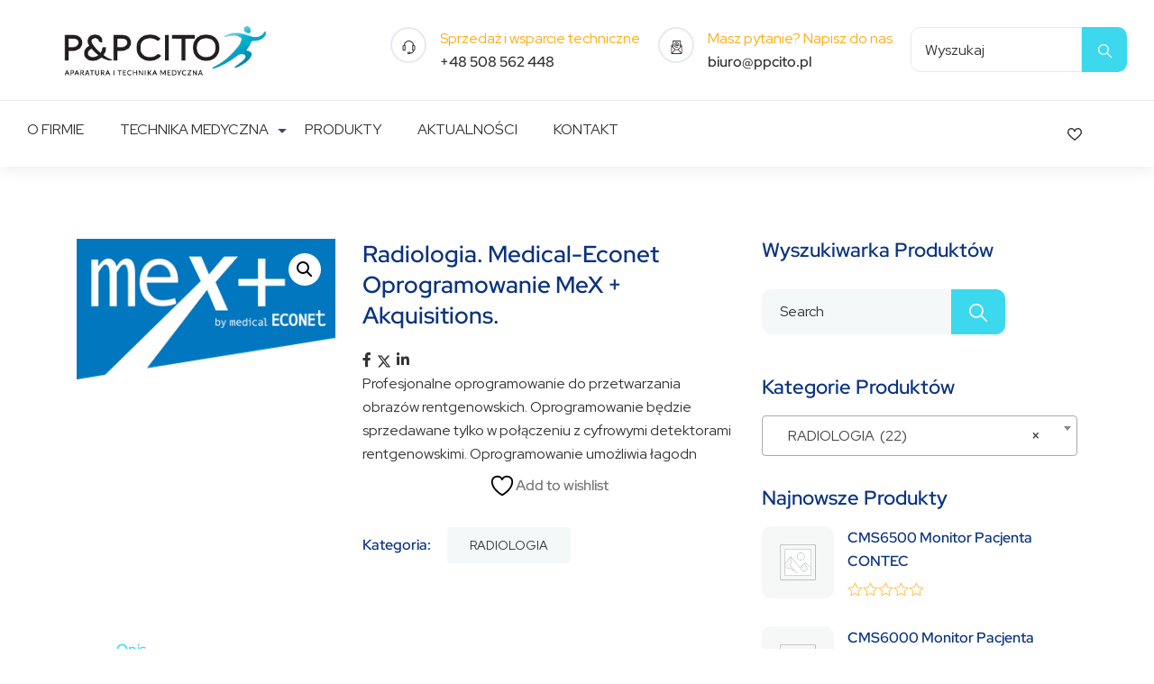

--- FILE ---
content_type: text/html; charset=UTF-8
request_url: https://ppcito.pl/produkt/radiologia-medical-econet-oprogramowanie-mex-akquisitions/
body_size: 37626
content:
<!doctype html>
<html lang="pl-PL">
<head>
    <meta charset="UTF-8">
	<meta name="viewport" content="width=device-width, initial-scale=1">
	<link rel="profile" href="https://gmpg.org/xfn/11">
					<script>document.documentElement.className = document.documentElement.className + ' yes-js js_active js'</script>
			<meta name='robots' content='index, follow, max-image-preview:large, max-snippet:-1, max-video-preview:-1' />

	<!-- This site is optimized with the Yoast SEO plugin v26.3 - https://yoast.com/wordpress/plugins/seo/ -->
	<title>Radiologia. Medical-econet Oprogramowanie MeX + Akquisitions. - Aparatura i Technika Medyczna • Serwis i Naprawa Sprzętu Medycznego • P&amp;P CITO</title>
	<link rel="canonical" href="https://ppcito.pl/produkt/radiologia-medical-econet-oprogramowanie-mex-akquisitions/" />
	<meta property="og:locale" content="pl_PL" />
	<meta property="og:type" content="article" />
	<meta property="og:title" content="Radiologia. Medical-econet Oprogramowanie MeX + Akquisitions. - Aparatura i Technika Medyczna • Serwis i Naprawa Sprzętu Medycznego • P&amp;P CITO" />
	<meta property="og:description" content="Profesjonalne oprogramowanie do przetwarzania obrazów rentgenowskich. Oprogramowanie będzie sprzedawane tylko w połączeniu z cyfrowymi detektorami rentgenowskimi. Oprogramowanie umożliwia łagodny i systematyczny przepływ pracy. Prosty i intuicyjny interfejs użytkownika (GUI) używany przez ekran dotykowy lub mysz, uzupełnia system. Profesjonalny system przetwarzania obrazu meX + można dostosować do indywidualnych potrzeb użytkownika i oferuje wyjątkową jakość obrazu. Został specjalnie opracowany, aby umożliwić [&hellip;]" />
	<meta property="og:url" content="https://ppcito.pl/produkt/radiologia-medical-econet-oprogramowanie-mex-akquisitions/" />
	<meta property="og:site_name" content="Aparatura i Technika Medyczna • Serwis i Naprawa Sprzętu Medycznego • P&amp;P CITO" />
	<meta property="og:image" content="https://ppcito.pl/wp-content/uploads/2020/06/8-1.png" />
	<meta property="og:image:width" content="300" />
	<meta property="og:image:height" content="164" />
	<meta property="og:image:type" content="image/png" />
	<meta name="twitter:card" content="summary_large_image" />
	<meta name="twitter:label1" content="Szacowany czas czytania" />
	<meta name="twitter:data1" content="4 minuty" />
	<script type="application/ld+json" class="yoast-schema-graph">{"@context":"https://schema.org","@graph":[{"@type":"WebPage","@id":"https://ppcito.pl/produkt/radiologia-medical-econet-oprogramowanie-mex-akquisitions/","url":"https://ppcito.pl/produkt/radiologia-medical-econet-oprogramowanie-mex-akquisitions/","name":"Radiologia. Medical-econet Oprogramowanie MeX + Akquisitions. - Aparatura i Technika Medyczna • Serwis i Naprawa Sprzętu Medycznego • P&amp;P CITO","isPartOf":{"@id":"https://ppcito.pl/#website"},"primaryImageOfPage":{"@id":"https://ppcito.pl/produkt/radiologia-medical-econet-oprogramowanie-mex-akquisitions/#primaryimage"},"image":{"@id":"https://ppcito.pl/produkt/radiologia-medical-econet-oprogramowanie-mex-akquisitions/#primaryimage"},"thumbnailUrl":"https://ppcito.pl/wp-content/uploads/2020/06/8-1.png","datePublished":"2020-06-04T14:21:32+00:00","breadcrumb":{"@id":"https://ppcito.pl/produkt/radiologia-medical-econet-oprogramowanie-mex-akquisitions/#breadcrumb"},"inLanguage":"pl-PL","potentialAction":[{"@type":"ReadAction","target":["https://ppcito.pl/produkt/radiologia-medical-econet-oprogramowanie-mex-akquisitions/"]}]},{"@type":"ImageObject","inLanguage":"pl-PL","@id":"https://ppcito.pl/produkt/radiologia-medical-econet-oprogramowanie-mex-akquisitions/#primaryimage","url":"https://ppcito.pl/wp-content/uploads/2020/06/8-1.png","contentUrl":"https://ppcito.pl/wp-content/uploads/2020/06/8-1.png","width":300,"height":164},{"@type":"BreadcrumbList","@id":"https://ppcito.pl/produkt/radiologia-medical-econet-oprogramowanie-mex-akquisitions/#breadcrumb","itemListElement":[{"@type":"ListItem","position":1,"name":"Strona główna","item":"https://ppcito.pl/"},{"@type":"ListItem","position":2,"name":"Produkty","item":"https://ppcito.pl/produkty/"},{"@type":"ListItem","position":3,"name":"Radiologia. Medical-econet Oprogramowanie MeX + Akquisitions."}]},{"@type":"WebSite","@id":"https://ppcito.pl/#website","url":"https://ppcito.pl/","name":"Aparatura i Technika Medyczna • Serwis i Naprawa Sprzętu Medycznego • P&amp;P CITO","description":"","publisher":{"@id":"https://ppcito.pl/#organization"},"potentialAction":[{"@type":"SearchAction","target":{"@type":"EntryPoint","urlTemplate":"https://ppcito.pl/?s={search_term_string}"},"query-input":{"@type":"PropertyValueSpecification","valueRequired":true,"valueName":"search_term_string"}}],"inLanguage":"pl-PL"},{"@type":"Organization","@id":"https://ppcito.pl/#organization","name":"Aparatura i Technika Medyczna • Serwis i Naprawa Sprzętu Medycznego • P&amp;P CITO","url":"https://ppcito.pl/","logo":{"@type":"ImageObject","inLanguage":"pl-PL","@id":"https://ppcito.pl/#/schema/logo/image/","url":"https://ppcito.pl/wp-content/uploads/2025/10/cropped-cropped-PPCITO_pelna-nazwa_-podstawowe-1-2-1.jpg","contentUrl":"https://ppcito.pl/wp-content/uploads/2025/10/cropped-cropped-PPCITO_pelna-nazwa_-podstawowe-1-2-1.jpg","width":828,"height":271,"caption":"Aparatura i Technika Medyczna • Serwis i Naprawa Sprzętu Medycznego • P&amp;P CITO"},"image":{"@id":"https://ppcito.pl/#/schema/logo/image/"}}]}</script>
	<!-- / Yoast SEO plugin. -->


<link rel='dns-prefetch' href='//fonts.googleapis.com' />
<link rel='preconnect' href='https://fonts.gstatic.com' crossorigin />
<link rel="alternate" type="application/rss+xml" title="Aparatura i Technika Medyczna • Serwis i Naprawa Sprzętu Medycznego • P&amp;P CITO &raquo; Kanał z wpisami" href="https://ppcito.pl/feed/" />
<link rel="alternate" title="oEmbed (JSON)" type="application/json+oembed" href="https://ppcito.pl/wp-json/oembed/1.0/embed?url=https%3A%2F%2Fppcito.pl%2Fprodukt%2Fradiologia-medical-econet-oprogramowanie-mex-akquisitions%2F" />
<link rel="alternate" title="oEmbed (XML)" type="text/xml+oembed" href="https://ppcito.pl/wp-json/oembed/1.0/embed?url=https%3A%2F%2Fppcito.pl%2Fprodukt%2Fradiologia-medical-econet-oprogramowanie-mex-akquisitions%2F&#038;format=xml" />
<style id='wp-img-auto-sizes-contain-inline-css'>
img:is([sizes=auto i],[sizes^="auto," i]){contain-intrinsic-size:3000px 1500px}
/*# sourceURL=wp-img-auto-sizes-contain-inline-css */
</style>
<style id='wp-emoji-styles-inline-css'>

	img.wp-smiley, img.emoji {
		display: inline !important;
		border: none !important;
		box-shadow: none !important;
		height: 1em !important;
		width: 1em !important;
		margin: 0 0.07em !important;
		vertical-align: -0.1em !important;
		background: none !important;
		padding: 0 !important;
	}
/*# sourceURL=wp-emoji-styles-inline-css */
</style>
<link rel='stylesheet' id='wp-block-library-css' href='https://ppcito.pl/wp-includes/css/dist/block-library/style.min.css?ver=6.9' media='all' />
<link rel='stylesheet' id='wc-blocks-style-css' href='https://ppcito.pl/wp-content/plugins/woocommerce/assets/client/blocks/wc-blocks.css?ver=wc-10.3.7' media='all' />
<style id='global-styles-inline-css'>
:root{--wp--preset--aspect-ratio--square: 1;--wp--preset--aspect-ratio--4-3: 4/3;--wp--preset--aspect-ratio--3-4: 3/4;--wp--preset--aspect-ratio--3-2: 3/2;--wp--preset--aspect-ratio--2-3: 2/3;--wp--preset--aspect-ratio--16-9: 16/9;--wp--preset--aspect-ratio--9-16: 9/16;--wp--preset--color--black: #000000;--wp--preset--color--cyan-bluish-gray: #abb8c3;--wp--preset--color--white: #ffffff;--wp--preset--color--pale-pink: #f78da7;--wp--preset--color--vivid-red: #cf2e2e;--wp--preset--color--luminous-vivid-orange: #ff6900;--wp--preset--color--luminous-vivid-amber: #fcb900;--wp--preset--color--light-green-cyan: #7bdcb5;--wp--preset--color--vivid-green-cyan: #00d084;--wp--preset--color--pale-cyan-blue: #8ed1fc;--wp--preset--color--vivid-cyan-blue: #0693e3;--wp--preset--color--vivid-purple: #9b51e0;--wp--preset--gradient--vivid-cyan-blue-to-vivid-purple: linear-gradient(135deg,rgb(6,147,227) 0%,rgb(155,81,224) 100%);--wp--preset--gradient--light-green-cyan-to-vivid-green-cyan: linear-gradient(135deg,rgb(122,220,180) 0%,rgb(0,208,130) 100%);--wp--preset--gradient--luminous-vivid-amber-to-luminous-vivid-orange: linear-gradient(135deg,rgb(252,185,0) 0%,rgb(255,105,0) 100%);--wp--preset--gradient--luminous-vivid-orange-to-vivid-red: linear-gradient(135deg,rgb(255,105,0) 0%,rgb(207,46,46) 100%);--wp--preset--gradient--very-light-gray-to-cyan-bluish-gray: linear-gradient(135deg,rgb(238,238,238) 0%,rgb(169,184,195) 100%);--wp--preset--gradient--cool-to-warm-spectrum: linear-gradient(135deg,rgb(74,234,220) 0%,rgb(151,120,209) 20%,rgb(207,42,186) 40%,rgb(238,44,130) 60%,rgb(251,105,98) 80%,rgb(254,248,76) 100%);--wp--preset--gradient--blush-light-purple: linear-gradient(135deg,rgb(255,206,236) 0%,rgb(152,150,240) 100%);--wp--preset--gradient--blush-bordeaux: linear-gradient(135deg,rgb(254,205,165) 0%,rgb(254,45,45) 50%,rgb(107,0,62) 100%);--wp--preset--gradient--luminous-dusk: linear-gradient(135deg,rgb(255,203,112) 0%,rgb(199,81,192) 50%,rgb(65,88,208) 100%);--wp--preset--gradient--pale-ocean: linear-gradient(135deg,rgb(255,245,203) 0%,rgb(182,227,212) 50%,rgb(51,167,181) 100%);--wp--preset--gradient--electric-grass: linear-gradient(135deg,rgb(202,248,128) 0%,rgb(113,206,126) 100%);--wp--preset--gradient--midnight: linear-gradient(135deg,rgb(2,3,129) 0%,rgb(40,116,252) 100%);--wp--preset--font-size--small: 13px;--wp--preset--font-size--medium: 20px;--wp--preset--font-size--large: 36px;--wp--preset--font-size--x-large: 42px;--wp--preset--spacing--20: 0.44rem;--wp--preset--spacing--30: 0.67rem;--wp--preset--spacing--40: 1rem;--wp--preset--spacing--50: 1.5rem;--wp--preset--spacing--60: 2.25rem;--wp--preset--spacing--70: 3.38rem;--wp--preset--spacing--80: 5.06rem;--wp--preset--shadow--natural: 6px 6px 9px rgba(0, 0, 0, 0.2);--wp--preset--shadow--deep: 12px 12px 50px rgba(0, 0, 0, 0.4);--wp--preset--shadow--sharp: 6px 6px 0px rgba(0, 0, 0, 0.2);--wp--preset--shadow--outlined: 6px 6px 0px -3px rgb(255, 255, 255), 6px 6px rgb(0, 0, 0);--wp--preset--shadow--crisp: 6px 6px 0px rgb(0, 0, 0);}:where(.is-layout-flex){gap: 0.5em;}:where(.is-layout-grid){gap: 0.5em;}body .is-layout-flex{display: flex;}.is-layout-flex{flex-wrap: wrap;align-items: center;}.is-layout-flex > :is(*, div){margin: 0;}body .is-layout-grid{display: grid;}.is-layout-grid > :is(*, div){margin: 0;}:where(.wp-block-columns.is-layout-flex){gap: 2em;}:where(.wp-block-columns.is-layout-grid){gap: 2em;}:where(.wp-block-post-template.is-layout-flex){gap: 1.25em;}:where(.wp-block-post-template.is-layout-grid){gap: 1.25em;}.has-black-color{color: var(--wp--preset--color--black) !important;}.has-cyan-bluish-gray-color{color: var(--wp--preset--color--cyan-bluish-gray) !important;}.has-white-color{color: var(--wp--preset--color--white) !important;}.has-pale-pink-color{color: var(--wp--preset--color--pale-pink) !important;}.has-vivid-red-color{color: var(--wp--preset--color--vivid-red) !important;}.has-luminous-vivid-orange-color{color: var(--wp--preset--color--luminous-vivid-orange) !important;}.has-luminous-vivid-amber-color{color: var(--wp--preset--color--luminous-vivid-amber) !important;}.has-light-green-cyan-color{color: var(--wp--preset--color--light-green-cyan) !important;}.has-vivid-green-cyan-color{color: var(--wp--preset--color--vivid-green-cyan) !important;}.has-pale-cyan-blue-color{color: var(--wp--preset--color--pale-cyan-blue) !important;}.has-vivid-cyan-blue-color{color: var(--wp--preset--color--vivid-cyan-blue) !important;}.has-vivid-purple-color{color: var(--wp--preset--color--vivid-purple) !important;}.has-black-background-color{background-color: var(--wp--preset--color--black) !important;}.has-cyan-bluish-gray-background-color{background-color: var(--wp--preset--color--cyan-bluish-gray) !important;}.has-white-background-color{background-color: var(--wp--preset--color--white) !important;}.has-pale-pink-background-color{background-color: var(--wp--preset--color--pale-pink) !important;}.has-vivid-red-background-color{background-color: var(--wp--preset--color--vivid-red) !important;}.has-luminous-vivid-orange-background-color{background-color: var(--wp--preset--color--luminous-vivid-orange) !important;}.has-luminous-vivid-amber-background-color{background-color: var(--wp--preset--color--luminous-vivid-amber) !important;}.has-light-green-cyan-background-color{background-color: var(--wp--preset--color--light-green-cyan) !important;}.has-vivid-green-cyan-background-color{background-color: var(--wp--preset--color--vivid-green-cyan) !important;}.has-pale-cyan-blue-background-color{background-color: var(--wp--preset--color--pale-cyan-blue) !important;}.has-vivid-cyan-blue-background-color{background-color: var(--wp--preset--color--vivid-cyan-blue) !important;}.has-vivid-purple-background-color{background-color: var(--wp--preset--color--vivid-purple) !important;}.has-black-border-color{border-color: var(--wp--preset--color--black) !important;}.has-cyan-bluish-gray-border-color{border-color: var(--wp--preset--color--cyan-bluish-gray) !important;}.has-white-border-color{border-color: var(--wp--preset--color--white) !important;}.has-pale-pink-border-color{border-color: var(--wp--preset--color--pale-pink) !important;}.has-vivid-red-border-color{border-color: var(--wp--preset--color--vivid-red) !important;}.has-luminous-vivid-orange-border-color{border-color: var(--wp--preset--color--luminous-vivid-orange) !important;}.has-luminous-vivid-amber-border-color{border-color: var(--wp--preset--color--luminous-vivid-amber) !important;}.has-light-green-cyan-border-color{border-color: var(--wp--preset--color--light-green-cyan) !important;}.has-vivid-green-cyan-border-color{border-color: var(--wp--preset--color--vivid-green-cyan) !important;}.has-pale-cyan-blue-border-color{border-color: var(--wp--preset--color--pale-cyan-blue) !important;}.has-vivid-cyan-blue-border-color{border-color: var(--wp--preset--color--vivid-cyan-blue) !important;}.has-vivid-purple-border-color{border-color: var(--wp--preset--color--vivid-purple) !important;}.has-vivid-cyan-blue-to-vivid-purple-gradient-background{background: var(--wp--preset--gradient--vivid-cyan-blue-to-vivid-purple) !important;}.has-light-green-cyan-to-vivid-green-cyan-gradient-background{background: var(--wp--preset--gradient--light-green-cyan-to-vivid-green-cyan) !important;}.has-luminous-vivid-amber-to-luminous-vivid-orange-gradient-background{background: var(--wp--preset--gradient--luminous-vivid-amber-to-luminous-vivid-orange) !important;}.has-luminous-vivid-orange-to-vivid-red-gradient-background{background: var(--wp--preset--gradient--luminous-vivid-orange-to-vivid-red) !important;}.has-very-light-gray-to-cyan-bluish-gray-gradient-background{background: var(--wp--preset--gradient--very-light-gray-to-cyan-bluish-gray) !important;}.has-cool-to-warm-spectrum-gradient-background{background: var(--wp--preset--gradient--cool-to-warm-spectrum) !important;}.has-blush-light-purple-gradient-background{background: var(--wp--preset--gradient--blush-light-purple) !important;}.has-blush-bordeaux-gradient-background{background: var(--wp--preset--gradient--blush-bordeaux) !important;}.has-luminous-dusk-gradient-background{background: var(--wp--preset--gradient--luminous-dusk) !important;}.has-pale-ocean-gradient-background{background: var(--wp--preset--gradient--pale-ocean) !important;}.has-electric-grass-gradient-background{background: var(--wp--preset--gradient--electric-grass) !important;}.has-midnight-gradient-background{background: var(--wp--preset--gradient--midnight) !important;}.has-small-font-size{font-size: var(--wp--preset--font-size--small) !important;}.has-medium-font-size{font-size: var(--wp--preset--font-size--medium) !important;}.has-large-font-size{font-size: var(--wp--preset--font-size--large) !important;}.has-x-large-font-size{font-size: var(--wp--preset--font-size--x-large) !important;}
/*# sourceURL=global-styles-inline-css */
</style>

<style id='classic-theme-styles-inline-css'>
/*! This file is auto-generated */
.wp-block-button__link{color:#fff;background-color:#32373c;border-radius:9999px;box-shadow:none;text-decoration:none;padding:calc(.667em + 2px) calc(1.333em + 2px);font-size:1.125em}.wp-block-file__button{background:#32373c;color:#fff;text-decoration:none}
/*# sourceURL=/wp-includes/css/classic-themes.min.css */
</style>
<link rel='stylesheet' id='contact-form-7-css' href='https://ppcito.pl/wp-content/plugins/contact-form-7/includes/css/styles.css?ver=6.1.3' media='all' />
<link rel='stylesheet' id='toastr-style-css' href='https://ppcito.pl/wp-content/plugins/medicalcore-elementor/assets/css/toastr.min.css?ver=1' media='all' />
<link rel='stylesheet' id='medicalequipment-custom-plugin-style-css' href='https://ppcito.pl/wp-content/plugins/medicalcore-elementor/assets/css/medicalequipment-custom-plugin-style.css?ver=1' media='all' />
<link rel='stylesheet' id='sr7css-css' href='//ppcito.pl/wp-content/plugins/revslider/public/css/sr7.css?ver=6.7.25' media='all' />
<link rel='stylesheet' id='photoswipe-css' href='https://ppcito.pl/wp-content/plugins/woocommerce/assets/css/photoswipe/photoswipe.min.css?ver=10.3.7' media='all' />
<link rel='stylesheet' id='photoswipe-default-skin-css' href='https://ppcito.pl/wp-content/plugins/woocommerce/assets/css/photoswipe/default-skin/default-skin.min.css?ver=10.3.7' media='all' />
<link rel='stylesheet' id='woocommerce-layout-css' href='https://ppcito.pl/wp-content/plugins/woocommerce/assets/css/woocommerce-layout.css?ver=10.3.7' media='all' />
<link rel='stylesheet' id='woocommerce-smallscreen-css' href='https://ppcito.pl/wp-content/plugins/woocommerce/assets/css/woocommerce-smallscreen.css?ver=10.3.7' media='only screen and (max-width: 768px)' />
<link rel='stylesheet' id='woocommerce-general-css' href='https://ppcito.pl/wp-content/plugins/woocommerce/assets/css/woocommerce.css?ver=10.3.7' media='all' />
<style id='woocommerce-inline-inline-css'>
.woocommerce form .form-row .required { visibility: visible; }
/*# sourceURL=woocommerce-inline-inline-css */
</style>
<link rel='stylesheet' id='ywctm-frontend-css' href='https://ppcito.pl/wp-content/plugins/yith-woocommerce-catalog-mode/assets/css/frontend.min.css?ver=2.50.0' media='all' />
<style id='ywctm-frontend-inline-css'>
form.cart button.single_add_to_cart_button, .ppc-button-wrapper, .wc-ppcp-paylater-msg__container, form.cart .quantity{display: none !important}
/*# sourceURL=ywctm-frontend-inline-css */
</style>
<link rel='stylesheet' id='jquery-selectBox-css' href='https://ppcito.pl/wp-content/plugins/yith-woocommerce-wishlist/assets/css/jquery.selectBox.css?ver=1.2.0' media='all' />
<link rel='stylesheet' id='woocommerce_prettyPhoto_css-css' href='//ppcito.pl/wp-content/plugins/woocommerce/assets/css/prettyPhoto.css?ver=3.1.6' media='all' />
<link rel='stylesheet' id='yith-wcwl-main-css' href='https://ppcito.pl/wp-content/plugins/yith-woocommerce-wishlist/assets/css/style.css?ver=4.10.1' media='all' />
<style id='yith-wcwl-main-inline-css'>
 :root { --add-to-wishlist-icon-color: #000000; --added-to-wishlist-icon-color: #000000; --rounded-corners-radius: 16px; --add-to-cart-rounded-corners-radius: 16px; --color-headers-background: #F4F4F4; --feedback-duration: 3s } 
/*# sourceURL=yith-wcwl-main-inline-css */
</style>
<link rel='stylesheet' id='yith-wcwl-add-to-wishlist-css' href='https://ppcito.pl/wp-content/plugins/yith-woocommerce-wishlist/assets/css/frontend/add-to-wishlist.css?ver=4.10.1' media='all' />
<style id='yith-wcwl-add-to-wishlist-inline-css'>
 :root { --add-to-wishlist-icon-color: #000000; --added-to-wishlist-icon-color: #000000; --rounded-corners-radius: 16px; --add-to-cart-rounded-corners-radius: 16px; --color-headers-background: #F4F4F4; --feedback-duration: 3s } 
/*# sourceURL=yith-wcwl-add-to-wishlist-inline-css */
</style>
<link rel='stylesheet' id='brands-styles-css' href='https://ppcito.pl/wp-content/plugins/woocommerce/assets/css/brands.css?ver=10.3.7' media='all' />
<link rel='stylesheet' id='medicalequipment-style-css' href='https://ppcito.pl/wp-content/themes/medicalequipment/style.css?ver=1.0.0' media='all' />
<link rel='stylesheet' id='bootstrap-css' href='https://ppcito.pl/wp-content/themes/medicalequipment/assets/css/bootstrap.min.css?ver=1.0.0' media='all' />
<link rel='stylesheet' id='flatpickr-css' href='https://ppcito.pl/wp-content/plugins/elementor/assets/lib/flatpickr/flatpickr.min.css?ver=4.6.13' media='all' />
<link rel='stylesheet' id='all-css' href='https://ppcito.pl/wp-content/themes/medicalequipment/assets/css/all.min.css?ver=1.0.0' media='all' />
<link rel='stylesheet' id='font-awesome.min-css' href='https://ppcito.pl/wp-content/themes/medicalequipment/assets/css/font-awesome.min?ver=1.0.0' media='all' />
<link rel='stylesheet' id='font-css' href='https://ppcito.pl/wp-content/themes/medicalequipment/assets/css/font.css?ver=1.0.0' media='all' />
<link rel='stylesheet' id='swiper-css' href='https://ppcito.pl/wp-content/plugins/elementor/assets/lib/swiper/v8/css/swiper.min.css?ver=8.4.5' media='all' />
<link rel='stylesheet' id='nice-select-css' href='https://ppcito.pl/wp-content/themes/medicalequipment/assets/css/nice-select.css?ver=1.0.0' media='all' />
<link rel='stylesheet' id='magnific-popup-css' href='https://ppcito.pl/wp-content/themes/medicalequipment/assets/css/magnific-popup.css?ver=1.0.0' media='all' />
<link rel='stylesheet' id='animate-css' href='https://ppcito.pl/wp-content/themes/medicalequipment/assets/css/animate.css?ver=1.0.0' media='all' />
<link rel='stylesheet' id='medicalequipment-custom-css' href='https://ppcito.pl/wp-content/themes/medicalequipment/assets/css/medicalequipment-custom-style.css?ver=1.0.0' media='all' />
<link rel='stylesheet' id='style1-css' href='https://ppcito.pl/wp-content/themes/medicalequipment/assets/css/style1.css?ver=1.0.0' media='all' />
<link rel='stylesheet' id='select2-min-css' href='https://ppcito.pl/wp-content/themes/medicalequipment/assets/css/select2.min.css?ver=1.0.0' media='all' />
<link rel='stylesheet' id='fancybox-css' href='https://ppcito.pl/wp-content/themes/medicalequipment/assets/css/fancybox.min.css?ver=1.0.0' media='all' />
<link rel="preload" as="style" href="https://fonts.googleapis.com/css?family=Red%20Hat%20Display&#038;display=swap&#038;ver=6.9" /><link rel="stylesheet" href="https://fonts.googleapis.com/css?family=Red%20Hat%20Display&#038;display=swap&#038;ver=6.9" media="print" onload="this.media='all'"><noscript><link rel="stylesheet" href="https://fonts.googleapis.com/css?family=Red%20Hat%20Display&#038;display=swap&#038;ver=6.9" /></noscript><script src="https://ppcito.pl/wp-includes/js/jquery/jquery.min.js?ver=3.7.1" id="jquery-core-js"></script>
<script src="https://ppcito.pl/wp-includes/js/jquery/jquery-migrate.min.js?ver=3.4.1" id="jquery-migrate-js"></script>
<script src="//ppcito.pl/wp-content/plugins/revslider/public/js/libs/tptools.js?ver=6.7.25" id="tp-tools-js" async data-wp-strategy="async"></script>
<script src="//ppcito.pl/wp-content/plugins/revslider/public/js/sr7.js?ver=6.7.25" id="sr7-js" async data-wp-strategy="async"></script>
<script src="https://ppcito.pl/wp-content/plugins/woocommerce/assets/js/zoom/jquery.zoom.min.js?ver=1.7.21-wc.10.3.7" id="wc-zoom-js" defer data-wp-strategy="defer"></script>
<script src="https://ppcito.pl/wp-content/plugins/woocommerce/assets/js/flexslider/jquery.flexslider.min.js?ver=2.7.2-wc.10.3.7" id="wc-flexslider-js" defer data-wp-strategy="defer"></script>
<script src="https://ppcito.pl/wp-content/plugins/woocommerce/assets/js/photoswipe/photoswipe.min.js?ver=4.1.1-wc.10.3.7" id="wc-photoswipe-js" defer data-wp-strategy="defer"></script>
<script src="https://ppcito.pl/wp-content/plugins/woocommerce/assets/js/photoswipe/photoswipe-ui-default.min.js?ver=4.1.1-wc.10.3.7" id="wc-photoswipe-ui-default-js" defer data-wp-strategy="defer"></script>
<script id="wc-single-product-js-extra">
var wc_single_product_params = {"i18n_required_rating_text":"Prosz\u0119 wybra\u0107 ocen\u0119","i18n_rating_options":["1 z 5 gwiazdek","2 z 5 gwiazdek","3 z 5 gwiazdek","4 z 5 gwiazdek","5 z 5 gwiazdek"],"i18n_product_gallery_trigger_text":"Wy\u015bwietl pe\u0142noekranow\u0105 galeri\u0119 obrazk\u00f3w","review_rating_required":"yes","flexslider":{"rtl":false,"animation":"slide","smoothHeight":true,"directionNav":false,"controlNav":"thumbnails","slideshow":false,"animationSpeed":500,"animationLoop":false,"allowOneSlide":false},"zoom_enabled":"1","zoom_options":[],"photoswipe_enabled":"1","photoswipe_options":{"shareEl":false,"closeOnScroll":false,"history":false,"hideAnimationDuration":0,"showAnimationDuration":0},"flexslider_enabled":"1"};
//# sourceURL=wc-single-product-js-extra
</script>
<script src="https://ppcito.pl/wp-content/plugins/woocommerce/assets/js/frontend/single-product.min.js?ver=10.3.7" id="wc-single-product-js" defer data-wp-strategy="defer"></script>
<script src="https://ppcito.pl/wp-content/plugins/woocommerce/assets/js/jquery-blockui/jquery.blockUI.min.js?ver=2.7.0-wc.10.3.7" id="wc-jquery-blockui-js" defer data-wp-strategy="defer"></script>
<script src="https://ppcito.pl/wp-content/plugins/woocommerce/assets/js/js-cookie/js.cookie.min.js?ver=2.1.4-wc.10.3.7" id="wc-js-cookie-js" defer data-wp-strategy="defer"></script>
<script id="woocommerce-js-extra">
var woocommerce_params = {"ajax_url":"/wp-admin/admin-ajax.php","wc_ajax_url":"/?wc-ajax=%%endpoint%%","i18n_password_show":"Poka\u017c has\u0142o","i18n_password_hide":"Ukryj has\u0142o"};
//# sourceURL=woocommerce-js-extra
</script>
<script src="https://ppcito.pl/wp-content/plugins/woocommerce/assets/js/frontend/woocommerce.min.js?ver=10.3.7" id="woocommerce-js" defer data-wp-strategy="defer"></script>
<link rel="EditURI" type="application/rsd+xml" title="RSD" href="https://ppcito.pl/xmlrpc.php?rsd" />
<meta name="generator" content="WordPress 6.9" />
<meta name="generator" content="WooCommerce 10.3.7" />
<link rel='shortlink' href='https://ppcito.pl/?p=22233' />
<meta name="generator" content="Redux 4.5.8" /><!-- Google tag (gtag.js) -->
<script async src="https://www.googletagmanager.com/gtag/js?id=G-SKF1BP4YKW"></script>
<script>
  window.dataLayer = window.dataLayer || [];
  function gtag(){dataLayer.push(arguments);}
  gtag('js', new Date());

  gtag('config', 'G-SKF1BP4YKW');
</script>
<style type="text/css">
:root {
    --mlf-primary : #3cd9ee;
    --mlf-title-color: #0a3380;
    --mlf-txt-color: #333333;
    --mlf-second-color:#3cd9ee;
}
</style><style>:root {--mlf-body-font: 'Red Hat Display';--mlf-h1-font: 'Red Hat Display';--mlf-h2-font: 'Red Hat Display';--mlf-h3-font: 'Red Hat Display';--mlf-h4-font: 'Red Hat Display';--mlf-h5-font: 'Red Hat Display';--mlf-h6-font: 'Red Hat Display';}</style>	<noscript><style>.woocommerce-product-gallery{ opacity: 1 !important; }</style></noscript>
	<meta name="generator" content="Elementor 3.33.0; features: e_font_icon_svg, additional_custom_breakpoints; settings: css_print_method-external, google_font-enabled, font_display-swap">
			<style>
				.e-con.e-parent:nth-of-type(n+4):not(.e-lazyloaded):not(.e-no-lazyload),
				.e-con.e-parent:nth-of-type(n+4):not(.e-lazyloaded):not(.e-no-lazyload) * {
					background-image: none !important;
				}
				@media screen and (max-height: 1024px) {
					.e-con.e-parent:nth-of-type(n+3):not(.e-lazyloaded):not(.e-no-lazyload),
					.e-con.e-parent:nth-of-type(n+3):not(.e-lazyloaded):not(.e-no-lazyload) * {
						background-image: none !important;
					}
				}
				@media screen and (max-height: 640px) {
					.e-con.e-parent:nth-of-type(n+2):not(.e-lazyloaded):not(.e-no-lazyload),
					.e-con.e-parent:nth-of-type(n+2):not(.e-lazyloaded):not(.e-no-lazyload) * {
						background-image: none !important;
					}
				}
			</style>
			<meta name="redi-version" content="1.2.7" /><link rel="preconnect" href="https://fonts.googleapis.com">
<link rel="preconnect" href="https://fonts.gstatic.com/" crossorigin>
<meta name="generator" content="Powered by Slider Revolution 6.7.25 - responsive, Mobile-Friendly Slider Plugin for WordPress with comfortable drag and drop interface." />
<link rel="icon" href="https://ppcito.pl/wp-content/uploads/2025/10/cropped-favicon-32x32.png" sizes="32x32" />
<link rel="icon" href="https://ppcito.pl/wp-content/uploads/2025/10/cropped-favicon-192x192.png" sizes="192x192" />
<link rel="apple-touch-icon" href="https://ppcito.pl/wp-content/uploads/2025/10/cropped-favicon-180x180.png" />
<meta name="msapplication-TileImage" content="https://ppcito.pl/wp-content/uploads/2025/10/cropped-favicon-270x270.png" />
<script>
	window._tpt			??= {};
	window.SR7			??= {};
	_tpt.R				??= {};
	_tpt.R.fonts		??= {};
	_tpt.R.fonts.customFonts??= {};
	SR7.devMode			=  false;
	SR7.F 				??= {};
	SR7.G				??= {};
	SR7.LIB				??= {};
	SR7.E				??= {};
	SR7.E.gAddons		??= {};
	SR7.E.php 			??= {};
	SR7.E.nonce			= 'd19b235740';
	SR7.E.ajaxurl		= 'https://ppcito.pl/wp-admin/admin-ajax.php';
	SR7.E.resturl		= 'https://ppcito.pl/wp-json/';
	SR7.E.slug_path		= 'revslider/revslider.php';
	SR7.E.slug			= 'revslider';
	SR7.E.plugin_url	= 'https://ppcito.pl/wp-content/plugins/revslider/';
	SR7.E.wp_plugin_url = 'https://ppcito.pl/wp-content/plugins/';
	SR7.E.revision		= '6.7.25';
	SR7.E.fontBaseUrl	= '';
	SR7.G.breakPoints 	= [1240,1024,778,480];
	SR7.E.modules 		= ['module','page','slide','layer','draw','animate','srtools','canvas','defaults','carousel','navigation','media','modifiers','migration'];
	SR7.E.libs 			= ['WEBGL'];
	SR7.E.css 			= ['csslp','cssbtns','cssfilters','cssnav','cssmedia'];
	SR7.E.resources		= {};
	SR7.JSON			??= {};
/*! Slider Revolution 7.0 - Page Processor */
!function(){"use strict";window.SR7??={},window._tpt??={},SR7.version="Slider Revolution 6.7.16",_tpt.getWinDim=function(t){_tpt.screenHeightWithUrlBar??=window.innerHeight;let e=SR7.F?.modal?.visible&&SR7.M[SR7.F.module.getIdByAlias(SR7.F.modal.requested)];_tpt.scrollBar=window.innerWidth!==document.documentElement.clientWidth||e&&window.innerWidth!==e.c.module.clientWidth,_tpt.winW=window.innerWidth-(_tpt.scrollBar||"prepare"==t?_tpt.scrollBarW??_tpt.mesureScrollBar():0),_tpt.winH=window.innerHeight,_tpt.winWAll=document.documentElement.clientWidth},_tpt.getResponsiveLevel=function(t,e){SR7.M[e];return _tpt.closestGE(t,_tpt.winWAll)},_tpt.mesureScrollBar=function(){let t=document.createElement("div");return t.className="RSscrollbar-measure",t.style.width="100px",t.style.height="100px",t.style.overflow="scroll",t.style.position="absolute",t.style.top="-9999px",document.body.appendChild(t),_tpt.scrollBarW=t.offsetWidth-t.clientWidth,document.body.removeChild(t),_tpt.scrollBarW},_tpt.loadCSS=async function(t,e,s){return s?_tpt.R.fonts.required[e].status=1:(_tpt.R[e]??={},_tpt.R[e].status=1),new Promise(((n,i)=>{if(_tpt.isStylesheetLoaded(t))s?_tpt.R.fonts.required[e].status=2:_tpt.R[e].status=2,n();else{const o=document.createElement("link");o.rel="stylesheet";let l="text",r="css";o["type"]=l+"/"+r,o.href=t,o.onload=()=>{s?_tpt.R.fonts.required[e].status=2:_tpt.R[e].status=2,n()},o.onerror=()=>{s?_tpt.R.fonts.required[e].status=3:_tpt.R[e].status=3,i(new Error(`Failed to load CSS: ${t}`))},document.head.appendChild(o)}}))},_tpt.addContainer=function(t){const{tag:e="div",id:s,class:n,datas:i,textContent:o,iHTML:l}=t,r=document.createElement(e);if(s&&""!==s&&(r.id=s),n&&""!==n&&(r.className=n),i)for(const[t,e]of Object.entries(i))"style"==t?r.style.cssText=e:r.setAttribute(`data-${t}`,e);return o&&(r.textContent=o),l&&(r.innerHTML=l),r},_tpt.collector=function(){return{fragment:new DocumentFragment,add(t){var e=_tpt.addContainer(t);return this.fragment.appendChild(e),e},append(t){t.appendChild(this.fragment)}}},_tpt.isStylesheetLoaded=function(t){let e=t.split("?")[0];return Array.from(document.querySelectorAll('link[rel="stylesheet"], link[rel="preload"]')).some((t=>t.href.split("?")[0]===e))},_tpt.preloader={requests:new Map,preloaderTemplates:new Map,show:function(t,e){if(!e||!t)return;const{type:s,color:n}=e;if(s<0||"off"==s)return;const i=`preloader_${s}`;let o=this.preloaderTemplates.get(i);o||(o=this.build(s,n),this.preloaderTemplates.set(i,o)),this.requests.has(t)||this.requests.set(t,{count:0});const l=this.requests.get(t);clearTimeout(l.timer),l.count++,1===l.count&&(l.timer=setTimeout((()=>{l.preloaderClone=o.cloneNode(!0),l.anim&&l.anim.kill(),void 0!==_tpt.gsap?l.anim=_tpt.gsap.fromTo(l.preloaderClone,1,{opacity:0},{opacity:1}):l.preloaderClone.classList.add("sr7-fade-in"),t.appendChild(l.preloaderClone)}),150))},hide:function(t){if(!this.requests.has(t))return;const e=this.requests.get(t);e.count--,e.count<0&&(e.count=0),e.anim&&e.anim.kill(),0===e.count&&(clearTimeout(e.timer),e.preloaderClone&&(e.preloaderClone.classList.remove("sr7-fade-in"),e.anim=_tpt.gsap.to(e.preloaderClone,.3,{opacity:0,onComplete:function(){e.preloaderClone.remove()}})))},state:function(t){if(!this.requests.has(t))return!1;return this.requests.get(t).count>0},build:(t,e="#ffffff",s="")=>{if(t<0||"off"===t)return null;const n=parseInt(t);if(t="prlt"+n,isNaN(n))return null;if(_tpt.loadCSS(SR7.E.plugin_url+"public/css/preloaders/t"+n+".css","preloader_"+t),isNaN(n)||n<6){const i=`background-color:${e}`,o=1===n||2==n?i:"",l=3===n||4==n?i:"",r=_tpt.collector();["dot1","dot2","bounce1","bounce2","bounce3"].forEach((t=>r.add({tag:"div",class:t,datas:{style:l}})));const d=_tpt.addContainer({tag:"sr7-prl",class:`${t} ${s}`,datas:{style:o}});return r.append(d),d}{let i={};if(7===n){let t;e.startsWith("#")?(t=e.replace("#",""),t=`rgba(${parseInt(t.substring(0,2),16)}, ${parseInt(t.substring(2,4),16)}, ${parseInt(t.substring(4,6),16)}, `):e.startsWith("rgb")&&(t=e.slice(e.indexOf("(")+1,e.lastIndexOf(")")).split(",").map((t=>t.trim())),t=`rgba(${t[0]}, ${t[1]}, ${t[2]}, `),t&&(i.style=`border-top-color: ${t}0.65); border-bottom-color: ${t}0.15); border-left-color: ${t}0.65); border-right-color: ${t}0.15)`)}else 12===n&&(i.style=`background:${e}`);const o=[10,0,4,2,5,9,0,4,4,2][n-6],l=_tpt.collector(),r=l.add({tag:"div",class:"sr7-prl-inner",datas:i});Array.from({length:o}).forEach((()=>r.appendChild(l.add({tag:"span",datas:{style:`background:${e}`}}))));const d=_tpt.addContainer({tag:"sr7-prl",class:`${t} ${s}`});return l.append(d),d}}},SR7.preLoader={show:(t,e)=>{"off"!==(SR7.M[t]?.settings?.pLoader?.type??"off")&&_tpt.preloader.show(e||SR7.M[t].c.module,SR7.M[t]?.settings?.pLoader??{color:"#fff",type:10})},hide:(t,e)=>{"off"!==(SR7.M[t]?.settings?.pLoader?.type??"off")&&_tpt.preloader.hide(e||SR7.M[t].c.module)},state:(t,e)=>_tpt.preloader.state(e||SR7.M[t].c.module)},_tpt.prepareModuleHeight=function(t){window.SR7.M??={},window.SR7.M[t.id]??={},"ignore"==t.googleFont&&(SR7.E.ignoreGoogleFont=!0);let e=window.SR7.M[t.id];if(null==_tpt.scrollBarW&&_tpt.mesureScrollBar(),e.c??={},e.states??={},e.settings??={},e.settings.size??={},t.fixed&&(e.settings.fixed=!0),e.c.module=document.getElementById(t.id),e.c.adjuster=e.c.module.getElementsByTagName("sr7-adjuster")[0],e.c.content=e.c.module.getElementsByTagName("sr7-content")[0],"carousel"==t.type&&(e.c.carousel=e.c.content.getElementsByTagName("sr7-carousel")[0]),null==e.c.module||null==e.c.module)return;t.plType&&t.plColor&&(e.settings.pLoader={type:t.plType,color:t.plColor}),void 0===t.plType||"off"===t.plType||SR7.preLoader.state(t.id)&&SR7.preLoader.state(t.id,e.c.module)||SR7.preLoader.show(t.id,e.c.module),_tpt.winW||_tpt.getWinDim("prepare"),_tpt.getWinDim();let s=""+e.c.module.dataset?.modal;"modal"==s||"true"==s||"undefined"!==s&&"false"!==s||(e.settings.size.fullWidth=t.size.fullWidth,e.LEV??=_tpt.getResponsiveLevel(window.SR7.G.breakPoints,t.id),t.vpt=_tpt.fillArray(t.vpt,5),e.settings.vPort=t.vpt[e.LEV],void 0!==t.el&&"720"==t.el[4]&&t.gh[4]!==t.el[4]&&"960"==t.el[3]&&t.gh[3]!==t.el[3]&&"768"==t.el[2]&&t.gh[2]!==t.el[2]&&delete t.el,e.settings.size.height=null==t.el||null==t.el[e.LEV]||0==t.el[e.LEV]||"auto"==t.el[e.LEV]?_tpt.fillArray(t.gh,5,-1):_tpt.fillArray(t.el,5,-1),e.settings.size.width=_tpt.fillArray(t.gw,5,-1),e.settings.size.minHeight=_tpt.fillArray(t.mh??[0],5,-1),e.cacheSize={fullWidth:e.settings.size?.fullWidth,fullHeight:e.settings.size?.fullHeight},void 0!==t.off&&(t.off?.t&&(e.settings.size.m??={})&&(e.settings.size.m.t=t.off.t),t.off?.b&&(e.settings.size.m??={})&&(e.settings.size.m.b=t.off.b),t.off?.l&&(e.settings.size.p??={})&&(e.settings.size.p.l=t.off.l),t.off?.r&&(e.settings.size.p??={})&&(e.settings.size.p.r=t.off.r),e.offsetPrepared=!0),_tpt.updatePMHeight(t.id,t,!0))},_tpt.updatePMHeight=(t,e,s)=>{let n=SR7.M[t];var i=n.settings.size.fullWidth?_tpt.winW:n.c.module.parentNode.offsetWidth;i=0===i||isNaN(i)?_tpt.winW:i;let o=n.settings.size.width[n.LEV]||n.settings.size.width[n.LEV++]||n.settings.size.width[n.LEV--]||i,l=n.settings.size.height[n.LEV]||n.settings.size.height[n.LEV++]||n.settings.size.height[n.LEV--]||0,r=n.settings.size.minHeight[n.LEV]||n.settings.size.minHeight[n.LEV++]||n.settings.size.minHeight[n.LEV--]||0;if(l="auto"==l?0:l,l=parseInt(l),"carousel"!==e.type&&(i-=parseInt(e.onw??0)||0),n.MP=!n.settings.size.fullWidth&&i<o||_tpt.winW<o?Math.min(1,i/o):1,e.size.fullScreen||e.size.fullHeight){let t=parseInt(e.fho)||0,s=(""+e.fho).indexOf("%")>-1;e.newh=_tpt.winH-(s?_tpt.winH*t/100:t)}else e.newh=n.MP*Math.max(l,r);if(e.newh+=(parseInt(e.onh??0)||0)+(parseInt(e.carousel?.pt)||0)+(parseInt(e.carousel?.pb)||0),void 0!==e.slideduration&&(e.newh=Math.max(e.newh,parseInt(e.slideduration)/3)),e.shdw&&_tpt.buildShadow(e.id,e),n.c.adjuster.style.height=e.newh+"px",n.c.module.style.height=e.newh+"px",n.c.content.style.height=e.newh+"px",n.states.heightPrepared=!0,n.dims??={},n.dims.moduleRect=n.c.module.getBoundingClientRect(),n.c.content.style.left="-"+n.dims.moduleRect.left+"px",!n.settings.size.fullWidth)return s&&requestAnimationFrame((()=>{i!==n.c.module.parentNode.offsetWidth&&_tpt.updatePMHeight(e.id,e)})),void _tpt.bgStyle(e.id,e,window.innerWidth==_tpt.winW,!0);_tpt.bgStyle(e.id,e,window.innerWidth==_tpt.winW,!0),requestAnimationFrame((function(){s&&requestAnimationFrame((()=>{i!==n.c.module.parentNode.offsetWidth&&_tpt.updatePMHeight(e.id,e)}))})),n.earlyResizerFunction||(n.earlyResizerFunction=function(){requestAnimationFrame((function(){_tpt.getWinDim(),_tpt.moduleDefaults(e.id,e),_tpt.updateSlideBg(t,!0)}))},window.addEventListener("resize",n.earlyResizerFunction))},_tpt.buildShadow=function(t,e){let s=SR7.M[t];null==s.c.shadow&&(s.c.shadow=document.createElement("sr7-module-shadow"),s.c.shadow.classList.add("sr7-shdw-"+e.shdw),s.c.content.appendChild(s.c.shadow))},_tpt.bgStyle=async(t,e,s,n,i)=>{const o=SR7.M[t];if((e=e??o.settings).fixed&&!o.c.module.classList.contains("sr7-top-fixed")&&(o.c.module.classList.add("sr7-top-fixed"),o.c.module.style.position="fixed",o.c.module.style.width="100%",o.c.module.style.top="0px",o.c.module.style.left="0px",o.c.module.style.pointerEvents="none",o.c.module.style.zIndex=5e3,o.c.content.style.pointerEvents="none"),null==o.c.bgcanvas){let t=document.createElement("sr7-module-bg"),l=!1;if("string"==typeof e?.bg?.color&&e?.bg?.color.includes("{"))if(_tpt.gradient&&_tpt.gsap)e.bg.color=_tpt.gradient.convert(e.bg.color);else try{let t=JSON.parse(e.bg.color);(t?.orig||t?.string)&&(e.bg.color=JSON.parse(e.bg.color))}catch(t){return}let r="string"==typeof e?.bg?.color?e?.bg?.color||"transparent":e?.bg?.color?.string??e?.bg?.color?.orig??e?.bg?.color?.color??"transparent";if(t.style["background"+(String(r).includes("grad")?"":"Color")]=r,("transparent"!==r||i)&&(l=!0),o.offsetPrepared&&(t.style.visibility="hidden"),e?.bg?.image?.src&&(t.style.backgroundImage=`url(${e?.bg?.image.src})`,t.style.backgroundSize=""==(e.bg.image?.size??"")?"cover":e.bg.image.size,t.style.backgroundPosition=e.bg.image.position,t.style.backgroundRepeat=""==e.bg.image.repeat||null==e.bg.image.repeat?"no-repeat":e.bg.image.repeat,l=!0),!l)return;o.c.bgcanvas=t,e.size.fullWidth?t.style.width=_tpt.winW-(s&&_tpt.winH<document.body.offsetHeight?_tpt.scrollBarW:0)+"px":n&&(t.style.width=o.c.module.offsetWidth+"px"),e.sbt?.use?o.c.content.appendChild(o.c.bgcanvas):o.c.module.appendChild(o.c.bgcanvas)}o.c.bgcanvas.style.height=void 0!==e.newh?e.newh+"px":("carousel"==e.type?o.dims.module.h:o.dims.content.h)+"px",o.c.bgcanvas.style.left=!s&&e.sbt?.use||o.c.bgcanvas.closest("SR7-CONTENT")?"0px":"-"+(o?.dims?.moduleRect?.left??0)+"px"},_tpt.updateSlideBg=function(t,e){const s=SR7.M[t];let n=s.settings;s?.c?.bgcanvas&&(n.size.fullWidth?s.c.bgcanvas.style.width=_tpt.winW-(e&&_tpt.winH<document.body.offsetHeight?_tpt.scrollBarW:0)+"px":preparing&&(s.c.bgcanvas.style.width=s.c.module.offsetWidth+"px"))},_tpt.moduleDefaults=(t,e)=>{let s=SR7.M[t];null!=s&&null!=s.c&&null!=s.c.module&&(s.dims??={},s.dims.moduleRect=s.c.module.getBoundingClientRect(),s.c.content.style.left="-"+s.dims.moduleRect.left+"px",s.c.content.style.width=_tpt.winW-_tpt.scrollBarW+"px","carousel"==e.type&&(s.c.module.style.overflow="visible"),_tpt.bgStyle(t,e,window.innerWidth==_tpt.winW))},_tpt.getOffset=t=>{var e=t.getBoundingClientRect(),s=window.pageXOffset||document.documentElement.scrollLeft,n=window.pageYOffset||document.documentElement.scrollTop;return{top:e.top+n,left:e.left+s}},_tpt.fillArray=function(t,e){let s,n;t=Array.isArray(t)?t:[t];let i=Array(e),o=t.length;for(n=0;n<t.length;n++)i[n+(e-o)]=t[n],null==s&&"#"!==t[n]&&(s=t[n]);for(let t=0;t<e;t++)void 0!==i[t]&&"#"!=i[t]||(i[t]=s),s=i[t];return i},_tpt.closestGE=function(t,e){let s=Number.MAX_VALUE,n=-1;for(let i=0;i<t.length;i++)t[i]-1>=e&&t[i]-1-e<s&&(s=t[i]-1-e,n=i);return++n}}();</script>
		<style id="wp-custom-css">
			a.add_to_cart_button,
a.button.add_to_cart_button {
 display: none !important;
}
.site-header .custom-logo,
.site-header .site-logo,
.site-header .logo {
 display: none !important;
}

.cv_header_wooInfo ul li:nth-child(2),
.cv_header_wooInfo ul li:nth-child(3)
{
 display: none !important;
}

.thumb_blog_info,
.cv-blog-data .entry-footer,
.cv-blog-box .entry-footer {
	 display: none !important;
}

.foot_footer_post .foot_footer_title {
	margin-top: 0px;
}

.cv-blog-box .cv-blog-img {
	margin-bottom: 16px;
}

		</style>
		<style id="medicalequipment_option-dynamic-css" title="dynamic-css" class="redux-options-output">body p,a,button{font-family:"Red Hat Display";font-weight:normal;font-style:normal;}h1{font-family:"Red Hat Display";font-weight:normal;font-style:normal;}h2{font-family:"Red Hat Display";font-weight:normal;font-style:normal;}h3{font-family:"Red Hat Display";font-weight:normal;font-style:normal;}h4{font-family:"Red Hat Display";font-weight:normal;font-style:normal;}h5{font-family:"Red Hat Display";font-weight:normal;font-style:normal;}h6{font-family:"Red Hat Display";font-weight:normal;font-style:normal;}</style>	    
<link rel='stylesheet' id='select2-css' href='https://ppcito.pl/wp-content/plugins/woocommerce/assets/css/select2.css?ver=10.3.7' media='all' />
</head>
<body class="wp-singular product-template-default single single-product postid-22233 wp-custom-logo wp-theme-medicalequipment theme-medicalequipment  woocommerce woocommerce-page woocommerce-no-js elementor-default elementor-kit-10">
    
<div class="cv-main-wrapper">
		<!-- GO To Top -->
        <a href="javascript:void(0);" id="scroll">
        	<span>
        	    <svg version="1.1" xmlns="http://www.w3.org/2000/svg" xmlns:xlink="http://www.w3.org/1999/xlink" x="0px" y="0px"
                			 viewBox="0 0 50.454 50.454" style="enable-background:new 0 0 50.454 50.454;" xml:space="preserve">
                			<g>
                				<path d="M42.359,25.479L27.122,1.25c-1.048-1.667-2.747-1.667-3.795,0L8.095,25.479
                					c-1.048,1.667-0.316,2.801,1.635,2.532l5.43-0.885c1.95-0.269,3.531,1.11,3.531,3.079v16.683c0,1.969,1.596,3.566,3.565,3.566
                					h5.935c1.97,0,3.566-1.596,3.566-3.566V30.206c0-1.969,1.582-3.348,3.531-3.079l5.436,0.885
                					C42.674,28.28,43.407,27.146,42.359,25.479z"/>
                			</g>
                		</svg>        	    
        	    
        	    
        	    
        	    
        		
        	</span>
        </a>
		 
        <div class="preloader">
            <div class="status">
                                    <img src="https://ppcito.pl/wp-content/uploads/2025/10/biegacz-150x150-1.jpg" alt="loader">
                            </div>
        </div> <header class="cv_main_header 1">
   <div class="cv_header_top">
      <div class="container-fluid">
         <div class="row align-items-center">
            <div class="col-xl-3 col-lg-3 col-md-4 col-sm-4 col-12">
               <div class="cv_logo">
                  <a href="https://ppcito.pl/">
                                    <img src="https://ppcito.pl/wp-content/uploads/2025/10/logo.jpg" alt="image" class="img-fluid"/>
                                    </a>
               </div>
            </div>
            <div class="col-xl-9 col-lg-9 col-md-8 col-sm-8 col-12">
               <div class="cv_header_info">
                  <ul>
                                          <li>
                        <span class="cv_header_icon">
                           <svg xmlns="http://www.w3.org/2000/svg" xmlns:xlink="http://www.w3.org/1999/xlink" preserveAspectRatio="xMidYMid" viewBox="0 0 15.937 16.938">
                              <path d="M14.266,5.661 C14.141,2.522 11.368,0.004 7.977,0.004 C4.585,0.004 1.811,2.522 1.687,5.661 C0.629,5.867 0.005,6.624 0.005,7.724 L0.005,10.660 C0.005,12.232 1.228,12.790 2.274,12.790 L3.247,12.790 C3.574,12.790 3.840,12.535 3.840,12.222 L3.840,6.175 C3.840,5.862 3.574,5.606 3.247,5.606 L2.874,5.606 C3.018,3.112 5.251,1.123 7.977,1.123 C10.702,1.123 12.935,3.112 13.079,5.606 L12.706,5.606 C12.379,5.606 12.113,5.862 12.113,6.175 L12.113,12.212 C12.113,12.526 12.379,12.781 12.706,12.781 L13.069,12.781 C12.933,14.320 12.210,14.870 10.187,14.993 C10.154,14.535 9.751,14.172 9.261,14.172 L7.152,14.172 C6.641,14.172 6.224,14.568 6.224,15.054 L6.224,16.068 C6.224,16.554 6.641,16.950 7.152,16.950 L9.268,16.950 C9.757,16.950 10.158,16.588 10.193,16.132 C12.100,16.027 14.059,15.593 14.258,12.728 C15.321,12.524 15.948,11.766 15.948,10.663 L15.948,7.727 C15.948,6.625 15.324,5.866 14.266,5.661 ZM14.780,7.735 L14.763,10.660 C14.763,11.318 14.398,11.652 13.678,11.652 L13.298,11.652 L13.298,6.744 L13.695,6.744 C14.415,6.744 14.780,7.078 14.780,7.735 ZM2.258,6.723 L2.655,6.723 L2.655,11.643 L2.258,11.643 C1.538,11.643 1.173,11.309 1.173,10.650 L1.173,7.715 C1.173,7.057 1.538,6.723 2.258,6.723 ZM9.011,15.314 L9.011,15.815 L7.409,15.815 L7.409,15.314 L9.011,15.314 Z"/>
                           </svg>
                        </span>
                        <div class="cv_head_contact">
                           <p>Sprzedaż i wsparcie techniczne                           </p>
                           <a href="tel:+48 508 562 448">+48 508 562 448</a>
                        </div>
                     </li>
                                          <li>
                        <span class="cv_header_icon">
                           <svg xmlns="http://www.w3.org/2000/svg" xmlns:xlink="http://www.w3.org/1999/xlink" preserveAspectRatio="xMidYMid" viewBox="0 0 13 16">
                              <path d="M11.700,16.000 L1.300,16.000 C0.584,16.000 -0.000,15.370 -0.000,14.594 L-0.000,6.156 C-0.000,6.156 -0.000,6.156 -0.000,6.155 C0.000,6.040 0.041,5.920 0.123,5.830 C0.124,5.828 0.125,5.826 0.127,5.825 L1.733,4.087 L1.733,0.469 C1.733,0.210 1.927,-0.000 2.167,-0.000 L10.833,-0.000 C11.073,-0.000 11.267,0.210 11.267,0.469 L11.267,4.087 L12.873,5.825 C12.955,5.913 13.000,6.034 13.000,6.155 C13.000,6.156 13.000,6.156 13.000,6.156 L13.000,14.594 C13.000,15.368 12.417,16.000 11.700,16.000 ZM11.520,15.062 L8.054,11.312 L4.946,11.312 L1.479,15.062 L11.520,15.062 ZM1.733,5.413 L1.046,6.156 L1.733,6.900 L1.733,5.413 ZM0.867,7.288 L0.867,14.400 L4.154,10.844 L0.867,7.288 ZM10.400,4.281 C10.400,4.281 10.400,4.281 10.400,4.281 L10.400,0.937 L2.600,0.937 L2.600,4.281 C2.600,4.281 2.600,4.281 2.600,4.281 L2.600,7.837 L4.946,10.375 L8.054,10.375 L10.400,7.837 L10.400,4.281 ZM11.267,5.413 L11.267,6.900 L11.954,6.156 L11.267,5.413 ZM12.133,7.288 L8.846,10.844 L12.133,14.400 L12.133,7.288 ZM5.335,7.131 C5.978,7.577 6.775,7.619 7.522,7.247 C7.739,7.139 7.997,7.242 8.097,7.477 C8.197,7.712 8.101,7.991 7.884,8.099 C6.862,8.607 5.763,8.542 4.867,7.921 C3.990,7.313 3.467,6.279 3.467,5.156 C3.467,3.347 4.827,1.875 6.500,1.875 C8.173,1.875 9.533,3.347 9.533,5.156 C9.533,5.932 8.950,6.562 8.233,6.562 C7.901,6.562 7.597,6.426 7.367,6.203 C7.136,6.426 6.833,6.562 6.500,6.562 C5.783,6.562 5.200,5.932 5.200,5.156 C5.200,4.381 5.783,3.750 6.500,3.750 C7.217,3.750 7.800,4.381 7.800,5.156 C7.800,5.159 7.800,5.161 7.800,5.163 C7.811,5.446 8.015,5.625 8.233,5.625 C8.472,5.625 8.667,5.415 8.667,5.156 C8.667,3.864 7.695,2.812 6.500,2.812 C5.305,2.812 4.333,3.864 4.333,5.156 C4.333,5.958 4.708,6.697 5.335,7.131 ZM6.500,4.687 C6.261,4.687 6.067,4.898 6.067,5.156 C6.067,5.415 6.261,5.625 6.500,5.625 C6.715,5.625 6.894,5.454 6.927,5.231 C6.923,5.189 6.924,5.145 6.930,5.103 C6.906,4.869 6.722,4.687 6.500,4.687 Z"/>
                           </svg>
                        </span>
                        <div class="cv_head_contact">
                           <p>Masz pytanie? Napisz do nas</p>
                           <a href="mailto:biuro@ppcito.pl">biuro@ppcito.pl</a>
                        </div>
                     </li>
                                       </ul>
               </div>
               <div class="cv_search_wrap">
                  <form method="get" action="https://ppcito.pl/">
                     <input type="search" name="s" placeholder="Wyszukaj">
                     <button type="submit" id="s" class="cv-btn">
                        <svg version="1.1" xmlns="http://www.w3.org/2000/svg" xmlns:xlink="http://www.w3.org/1999/xlink" x="0px" y="0px" viewBox="0 0 512.005 512.005" xml:space="preserve">
                           <g>
                              <g>
                                 <path d="M505.749,475.587l-145.6-145.6c28.203-34.837,45.184-79.104,45.184-127.317c0-111.744-90.923-202.667-202.667-202.667
                                    S0,90.925,0,202.669s90.923,202.667,202.667,202.667c48.213,0,92.48-16.981,127.317-45.184l145.6,145.6
                                    c4.16,4.16,9.621,6.251,15.083,6.251s10.923-2.091,15.083-6.251C514.091,497.411,514.091,483.928,505.749,475.587z
                                    M202.667,362.669c-88.235,0-160-71.765-160-160s71.765-160,160-160s160,71.765,160,160S290.901,362.669,202.667,362.669z"></path>
                              </g>
                           </g>
                        </svg>
                        <span>
                        Szukaj                        </span>
                     </button>
                  </form>
               </div>
                           </div>
         </div>
      </div>
   </div>
   <div class="cv_header_wrapper">
      <div class="container-fluid">
         <div class="row align-items-center">
            <div class="col-xl-8 col-lg-12 col-md-12 col-sm-12 col-12">
               <div class="cv_main_menu main_menu_parent">
                  <!-- Header Menus -->
                  <div class="cv_nav_items main-menu-wrapper">
                     <div class="menu-main-menu-container"><ul id="primary-menu" class="menu"><li id="menu-item-1120" class="menu-item menu-item-type-post_type menu-item-object-page menu-item-1120"><a href="https://ppcito.pl/o-firmie/">O FIRMIE</a></li>
<li id="menu-item-45271" class="menu-item menu-item-type-post_type menu-item-object-page menu-item-has-children menu-item-45271"><a href="https://ppcito.pl/technika-medyczna/">TECHNIKA MEDYCZNA</a>
<ul class="sub-menu">
	<li id="menu-item-45272" class="menu-item menu-item-type-post_type menu-item-object-page menu-item-45272"><a href="https://ppcito.pl/technika-medyczna/serwis-sprzetu-medycznego/">SERWIS SPRZĘTU MEDYCZNEGO</a></li>
	<li id="menu-item-45273" class="menu-item menu-item-type-post_type menu-item-object-page menu-item-45273"><a href="https://ppcito.pl/technika-medyczna/przeglady-techniczne/">PRZEGLĄDY TECHNICZNE</a></li>
	<li id="menu-item-45274" class="menu-item menu-item-type-post_type menu-item-object-page menu-item-45274"><a href="https://ppcito.pl/technika-medyczna/ekspertyzy-techniczne/">EKSPERTYZY TECHNICZNE</a></li>
	<li id="menu-item-45275" class="menu-item menu-item-type-post_type menu-item-object-page menu-item-45275"><a href="https://ppcito.pl/technika-medyczna/produkcja/">PRODUKCJA</a></li>
</ul>
</li>
<li id="menu-item-45259" class="menu-item menu-item-type-post_type menu-item-object-page current_page_parent menu-item-45259"><a href="https://ppcito.pl/produkty/">PRODUKTY</a></li>
<li id="menu-item-924" class="menu-item menu-item-type-post_type menu-item-object-page menu-item-924"><a href="https://ppcito.pl/blog/">AKTUALNOŚCI</a></li>
<li id="menu-item-925" class="menu-item menu-item-type-post_type menu-item-object-page menu-item-925"><a href="https://ppcito.pl/kontakt/">KONTAKT</a></li>
</ul></div>                  </div>
               </div>
            </div>
            <div class="col-xl-4 col-lg-12 col-md-12 col-sm-12 col-12">
               <div class="cv_header_wooInfo">
                  <ul>
                                          <li>
                                                <a href="https://ppcito.pl/wishlist/">
                           <span>
                              <svg xmlns="http://www.w3.org/2000/svg" xmlns:xlink="http://www.w3.org/1999/xlink" preserveAspectRatio="xMidYMid" viewBox="0 0 16 14">
                                 <path d="M14.815,1.403 C14.003,0.494 12.877,-0.006 11.643,-0.006 C9.905,-0.006 8.809,1.012 8.195,1.865 C8.130,1.955 8.067,2.049 8.005,2.146 C7.944,2.049 7.880,1.955 7.816,1.865 C7.202,1.012 6.106,-0.006 4.367,-0.006 C3.133,-0.006 2.007,0.494 1.195,1.403 C0.425,2.264 0.001,3.415 0.001,4.644 C0.001,5.978 0.524,7.212 1.646,8.527 C2.625,9.675 4.021,10.849 5.646,12.214 L5.706,12.263 C6.286,12.752 6.888,13.257 7.547,13.825 C7.673,13.935 7.836,13.995 8.005,13.995 C8.175,13.995 8.338,13.935 8.484,13.808 C9.103,13.273 9.688,12.782 10.253,12.306 L10.365,12.213 C11.985,10.852 13.385,9.676 14.364,8.527 C15.486,7.212 16.009,5.978 16.009,4.644 C16.009,3.415 15.586,2.264 14.815,1.403 ZM9.292,11.305 C8.876,11.654 8.450,12.013 8.005,12.393 C7.561,12.013 7.134,11.654 6.718,11.305 L6.548,11.161 C3.445,8.555 1.396,6.833 1.396,4.644 C1.396,3.751 1.695,2.925 2.240,2.316 C2.784,1.708 3.539,1.373 4.367,1.373 C5.511,1.373 6.256,2.075 6.680,2.665 C7.069,3.208 7.273,3.754 7.343,3.964 C7.436,4.248 7.702,4.440 8.005,4.440 C8.308,4.440 8.574,4.248 8.667,3.964 C8.738,3.754 8.941,3.208 9.331,2.665 C9.754,2.075 10.500,1.373 11.643,1.373 C12.471,1.373 13.226,1.708 13.770,2.317 C14.315,2.925 14.614,3.751 14.614,4.644 C14.614,6.833 12.565,8.555 9.462,11.161 L9.292,11.305 ZM9.618,11.347 L9.618,11.346 L9.618,11.347 L9.618,11.347 Z"/>
                              </svg>
                           </span>
                           <span class="woo-text">
                           wishlist  
                           </span>
                        </a>
                                             </li>
                                          <li>
                        <a href="javascript:void(0);" class="cv-head-user" data-toggle="modal" data-target="#loginModel">
                           <span>
                              <svg xmlns="http://www.w3.org/2000/svg" xmlns:xlink="http://www.w3.org/1999/xlink" preserveAspectRatio="xMidYMid" viewBox="0 0 14 14.031">
                                 <path d="M11.962,8.941 C11.255,8.235 10.432,7.700 9.512,7.348 C10.531,6.560 11.123,5.346 11.108,4.055 C11.096,2.964 10.657,1.940 9.870,1.171 C9.093,0.411 8.073,-0.006 6.995,-0.006 C6.977,-0.006 6.959,-0.006 6.940,-0.006 C4.702,0.024 2.880,1.866 2.880,4.102 C2.880,5.374 3.473,6.571 4.477,7.348 C3.557,7.700 2.734,8.235 2.027,8.941 C0.853,10.113 0.130,11.663 -0.007,13.306 C-0.023,13.491 0.040,13.674 0.164,13.811 C0.289,13.947 0.467,14.025 0.655,14.025 C1.001,14.025 1.284,13.763 1.314,13.416 C1.561,10.496 4.056,8.209 6.994,8.209 C9.933,8.209 12.428,10.496 12.676,13.416 C12.705,13.763 12.989,14.025 13.338,14.025 C13.522,14.025 13.699,13.947 13.824,13.812 C13.949,13.676 14.011,13.492 13.997,13.307 C13.859,11.663 13.136,10.113 11.962,8.941 ZM9.782,4.009 C9.807,4.786 9.519,5.516 8.969,6.067 C8.418,6.619 7.699,6.905 6.902,6.885 C5.438,6.837 4.254,5.655 4.206,4.194 C4.181,3.418 4.469,2.688 5.019,2.137 C5.570,1.584 6.291,1.290 7.087,1.319 C8.551,1.366 9.735,2.548 9.782,4.009 Z"/>
                              </svg>
                           </span>
                           <span class="woo-text">
                           Register / Login</span>
                        </a>
                     </li>
                                          <li>
                        <a href="javascript:void(0);" class="cv_language_toggle">
                           <span>
                              <svg xmlns="http://www.w3.org/2000/svg" xmlns:xlink="http://www.w3.org/1999/xlink" preserveAspectRatio="xMidYMid" viewBox="0 0 14 14">
                                 <path d="M12.687,2.945 C12.669,2.920 12.648,2.899 12.630,2.874 C12.499,2.696 12.361,2.525 12.215,2.360 C12.175,2.315 12.135,2.271 12.094,2.227 C11.944,2.066 11.787,1.912 11.622,1.766 C11.591,1.739 11.563,1.711 11.532,1.684 C11.126,1.336 10.681,1.035 10.207,0.788 C10.188,0.778 10.168,0.770 10.148,0.760 C9.937,0.652 9.720,0.555 9.499,0.470 C9.449,0.452 9.404,0.435 9.356,0.420 C9.159,0.349 8.959,0.287 8.757,0.234 C8.697,0.218 8.637,0.201 8.576,0.187 C8.376,0.141 8.176,0.105 7.972,0.076 C7.910,0.067 7.849,0.055 7.787,0.047 C7.260,-0.017 6.728,-0.017 6.202,0.047 C6.140,0.055 6.079,0.067 6.017,0.076 C5.813,0.105 5.611,0.141 5.413,0.187 C5.352,0.201 5.292,0.218 5.232,0.234 C5.028,0.287 4.828,0.349 4.633,0.420 C4.583,0.437 4.537,0.454 4.490,0.470 C4.269,0.555 4.052,0.652 3.841,0.760 C3.821,0.770 3.801,0.778 3.782,0.788 C3.306,1.035 2.860,1.336 2.452,1.684 C2.422,1.711 2.393,1.739 2.363,1.766 C2.196,1.913 2.039,2.066 1.890,2.227 C1.849,2.271 1.809,2.315 1.769,2.360 C1.623,2.525 1.485,2.696 1.355,2.874 C1.337,2.899 1.315,2.920 1.298,2.945 C1.296,2.950 1.294,2.954 1.292,2.959 C-0.431,5.376 -0.431,8.623 1.292,11.040 C1.294,11.045 1.296,11.049 1.298,11.054 C1.315,11.079 1.337,11.100 1.355,11.125 C1.485,11.303 1.623,11.474 1.769,11.639 C1.809,11.684 1.849,11.728 1.890,11.772 C2.041,11.933 2.198,12.087 2.363,12.233 C2.393,12.260 2.422,12.288 2.452,12.315 C2.858,12.663 3.303,12.964 3.778,13.211 C3.797,13.221 3.817,13.229 3.836,13.239 C4.048,13.347 4.264,13.443 4.486,13.529 C4.536,13.547 4.581,13.564 4.628,13.579 C4.825,13.650 5.025,13.712 5.228,13.765 C5.288,13.781 5.348,13.798 5.409,13.812 C5.608,13.858 5.808,13.894 6.013,13.923 C6.074,13.932 6.135,13.944 6.198,13.951 C6.724,14.015 7.256,14.015 7.782,13.951 C7.845,13.944 7.906,13.932 7.967,13.923 C8.172,13.894 8.374,13.858 8.571,13.812 C8.632,13.798 8.692,13.781 8.752,13.765 C8.957,13.712 9.156,13.650 9.352,13.579 C9.401,13.562 9.447,13.545 9.494,13.529 C9.716,13.443 9.932,13.347 10.144,13.239 C10.163,13.229 10.183,13.221 10.202,13.211 C10.677,12.964 11.122,12.663 11.528,12.315 C11.558,12.288 11.587,12.260 11.617,12.233 C11.784,12.087 11.941,11.933 12.090,11.772 C12.131,11.728 12.171,11.684 12.211,11.639 C12.357,11.474 12.495,11.303 12.625,11.125 C12.643,11.100 12.665,11.079 12.682,11.054 C12.684,11.049 12.686,11.045 12.688,11.040 C14.411,8.623 14.411,5.376 12.688,2.959 C12.688,2.954 12.687,2.950 12.687,2.945 ZM12.118,10.094 C11.353,9.702 10.535,9.423 9.690,9.265 C9.839,8.687 9.932,8.096 9.969,7.500 L12.961,7.500 C12.884,8.418 12.596,9.306 12.118,10.094 ZM11.483,10.962 C11.365,11.095 11.243,11.223 11.115,11.345 C11.084,11.375 11.051,11.403 11.019,11.432 C10.896,11.545 10.768,11.652 10.636,11.754 C10.602,11.780 10.567,11.806 10.532,11.832 C10.396,11.932 10.256,12.026 10.112,12.114 L10.012,12.175 C9.861,12.263 9.706,12.345 9.547,12.421 C9.518,12.434 9.489,12.449 9.460,12.463 C9.295,12.538 9.125,12.604 8.953,12.663 C8.927,12.672 8.904,12.683 8.875,12.692 C8.702,12.750 8.525,12.798 8.346,12.842 C8.318,12.848 8.291,12.857 8.262,12.863 C8.194,12.878 8.123,12.885 8.053,12.898 C8.605,12.063 9.056,11.166 9.398,10.226 C10.135,10.358 10.852,10.588 11.528,10.911 C11.514,10.928 11.498,10.944 11.483,10.962 ZM5.639,12.841 C5.460,12.799 5.283,12.751 5.109,12.691 C5.083,12.682 5.057,12.672 5.031,12.662 C4.859,12.602 4.690,12.536 4.524,12.462 C4.495,12.449 4.467,12.434 4.438,12.420 C4.279,12.344 4.124,12.263 3.972,12.175 L3.872,12.114 C3.728,12.026 3.589,11.932 3.453,11.831 C3.418,11.806 3.383,11.781 3.348,11.753 C3.215,11.653 3.088,11.546 2.966,11.432 C2.934,11.403 2.901,11.374 2.869,11.344 C2.741,11.223 2.620,11.094 2.502,10.961 C2.487,10.944 2.471,10.928 2.456,10.911 C3.132,10.588 3.848,10.358 4.586,10.226 C4.928,11.166 5.379,12.063 5.931,12.898 C5.861,12.885 5.790,12.878 5.722,12.863 C5.694,12.857 5.667,12.848 5.639,12.841 ZM1.024,7.500 L4.016,7.500 C4.053,8.096 4.146,8.687 4.296,9.265 C3.451,9.423 2.633,9.702 1.867,10.094 C1.389,9.306 1.101,8.418 1.024,7.500 ZM1.867,3.905 C2.632,4.297 3.450,4.576 4.295,4.734 C4.146,5.312 4.053,5.903 4.016,6.499 L1.024,6.499 C1.101,5.581 1.389,4.693 1.867,3.905 ZM2.502,3.037 C2.620,2.904 2.742,2.776 2.870,2.654 C2.901,2.624 2.934,2.596 2.966,2.567 C3.089,2.454 3.217,2.347 3.349,2.245 C3.383,2.219 3.418,2.195 3.453,2.167 C3.589,2.067 3.729,1.973 3.873,1.885 L3.973,1.824 C4.124,1.735 4.279,1.653 4.438,1.578 C4.467,1.565 4.496,1.550 4.525,1.536 C4.690,1.461 4.860,1.395 5.032,1.336 C5.057,1.327 5.081,1.316 5.110,1.307 C5.283,1.249 5.460,1.201 5.639,1.157 C5.667,1.151 5.694,1.142 5.723,1.136 C5.791,1.121 5.862,1.114 5.932,1.101 C5.380,1.936 4.928,2.833 4.586,3.774 C3.849,3.642 3.132,3.411 2.456,3.088 C2.471,3.071 2.487,3.055 2.502,3.037 ZM8.346,1.158 C8.525,1.200 8.702,1.248 8.876,1.308 C8.902,1.317 8.928,1.327 8.954,1.337 C9.126,1.397 9.295,1.463 9.461,1.537 C9.490,1.550 9.518,1.565 9.547,1.579 C9.706,1.655 9.861,1.737 10.013,1.825 L10.113,1.885 C10.257,1.973 10.397,2.067 10.532,2.168 C10.567,2.193 10.602,2.218 10.637,2.246 C10.770,2.346 10.897,2.453 11.019,2.567 C11.051,2.596 11.084,2.625 11.116,2.655 C11.244,2.776 11.365,2.905 11.483,3.038 C11.498,3.055 11.514,3.071 11.529,3.088 C10.853,3.411 10.136,3.641 9.399,3.773 C9.057,2.833 8.606,1.936 8.054,1.101 C8.124,1.114 8.195,1.121 8.263,1.136 C8.291,1.142 8.318,1.151 8.346,1.158 ZM6.992,9.000 C6.422,8.999 5.852,9.033 5.286,9.100 C5.143,8.577 5.051,8.041 5.013,7.500 L8.972,7.500 C8.933,8.041 8.841,8.577 8.698,9.100 C8.132,9.033 7.562,8.999 6.992,9.000 ZM8.383,10.075 C8.027,10.995 7.560,11.868 6.992,12.675 C6.424,11.868 5.957,10.995 5.600,10.074 C6.525,9.975 7.458,9.975 8.383,10.074 L8.383,10.075 ZM5.013,6.499 C5.052,5.958 5.144,5.422 5.287,4.899 C5.853,4.966 6.423,5.000 6.992,4.999 C7.563,4.999 8.133,4.965 8.699,4.896 C8.842,5.421 8.934,5.957 8.972,6.499 L5.013,6.499 ZM6.992,3.999 C6.528,3.998 6.064,3.973 5.602,3.924 C5.958,3.004 6.425,2.131 6.992,1.324 C7.561,2.131 8.028,3.004 8.385,3.925 C7.922,3.974 7.457,3.999 6.992,3.999 ZM9.969,6.499 C9.932,5.903 9.839,5.312 9.689,4.734 C10.534,4.576 11.352,4.297 12.118,3.905 C12.596,4.693 12.884,5.581 12.961,6.499 L9.969,6.499 Z"/>
                              </svg>
                           </span>
                           <span class="woo-text">
                           English                           </span>
                        </a>
                        <ul class="cv_language_selector">
                                                   </ul>
                     </li>
                  </ul>
                  <div class="menu-toggle-btn">
                     <span></span>
                     <span></span>
                     <span></span>
                  </div>
               </div>
            </div>
         </div>
      </div>
   </div>
</header>        <div class="cv-login cv-login-style-2">
            <div class="modal fade" id="loginModel">
                <div class="modal-dialog modal-dialog-centered">
                    <div class="modal-content">
                        <button type="button" class="cv-login-close close" data-dismiss="modal" aria-label="Close">
                            <span aria-hidden="true">&times;</span>
                        </button>
                        <div class="modal-body">
                                                                    <div class="cv-login-box">
                                            <div class="cv-login-wlcm-box">
                                                <div class="cv-login-wlcm">
                                                    <h2>Sign Up choice-1</h2>
                                                    <p>If you dont have a personal account please sign up</p>
                                                    <a href="javascript:;" data-toggle="modal" data-target="#signUpModal" data-dismiss="modal" aria-label="Close" class="cv-btn">Sign up</a>
                                                </div>
                                            </div>
                                            <div class="cv-login-form">
                                                <h2>Sign in to your account</h2>
                                                <p>Use your email for login</p>
                                                <form>
                                                <input type="text" name="lusername" id="lusernames" placeholder="Email"/>
                                                    
                                                <input type="password" name="lpassword" id="lpassword" placeholder="Password"/>
                                                
                									                									
                                                    <button class="cv-btn" id="medical_login">Sign in</button>
                                                    
                                                 </form>
                                            </div>
                                        </div>
                                                            </div>
                    </div>
                </div>
            </div>
        </div>
                    <div class="cv-login cv-login-style-2">
                <div class="modal fade" id="signUpModal">
                    <div class="modal-dialog modal-dialog-centered">
                        <div class="modal-content">
                            <button type="button" class="cv-login-close close" data-dismiss="modal" aria-label="Close">
                                <span aria-hidden="true">&times;</span>
                            </button>
                            <div class="modal-body">
                                                                            <div class="cv-login-box">
                                                <div class="cv-login-wlcm-box">
                                                    <div class="cv-login-wlcm">
                                                        <h2>Sign In</h2>
                                                        <p>If you have a personal account, please sign in</p>
                                                        <a href="javascript:;" data-toggle="modal" data-target="#loginModel" data-dismiss="modal" aria-label="Close" class="cv-btn">Sign in</a>
                                                    </div>
                                                </div>
                                                <div class="cv-login-form">
                                                    <h2>Create Account</h2>
                                                    <p>Use your email for registration</p>
                                                    <form>
                                                        <input type="text" name="usernames" id="usernames" placeholder="Full Name"/>
                                                        <input type="text" name="useremail" id="useremail" placeholder="Email"/>
                                                        <input type="password" name="us_password" id="us_password" placeholder="Password"/>
                                                        <button class="cv-btn" id="medical_register">Sign up</button>
                                                     </form>
                                                </div>
                                            </div>
                                                                    </div>
                        </div>
                    </div>
                </div>
            </div>
    <div class="cv-shop">
    <div class="container">
        <div class="row">
            <div class="col-lg-8 col-md-12"><div class="cv-shop-box"><div id="primary" class="content-area"><main id="main" class="site-main" role="main">                         	 
            	 <div class="woocommerce-notices-wrapper"></div><div id="product-22233" class="product type-product post-22233 status-publish first instock product_cat-radiologia has-post-thumbnail shipping-taxable product-type-simple">
    <div class="row">
        <div class="col-lg-5 col-md-5 col-sm-12 col-12">
            <div class="cv-pro-thumb-img">
        	
<div class="woocommerce-product-gallery woocommerce-product-gallery--with-images woocommerce-product-gallery--columns-4 images" data-columns="4" style="opacity: 0; transition: opacity .25s ease-in-out;">
	<div class="woocommerce-product-gallery__wrapper">
		<div data-thumb="https://ppcito.pl/wp-content/uploads/2020/06/8-1-100x100.png" data-thumb-alt="Radiologia. Medical-econet Oprogramowanie MeX + Akquisitions." data-thumb-srcset="https://ppcito.pl/wp-content/uploads/2020/06/8-1-100x100.png 100w, https://ppcito.pl/wp-content/uploads/2020/06/8-1-150x150.png 150w"  data-thumb-sizes="(max-width: 100px) 100vw, 100px" class="woocommerce-product-gallery__image"><a href="https://ppcito.pl/wp-content/uploads/2020/06/8-1.png"><img width="300" height="164" src="https://ppcito.pl/wp-content/uploads/2020/06/8-1.png" class="wp-post-image" alt="Radiologia. Medical-econet Oprogramowanie MeX + Akquisitions." data-caption="" data-src="https://ppcito.pl/wp-content/uploads/2020/06/8-1.png" data-large_image="https://ppcito.pl/wp-content/uploads/2020/06/8-1.png" data-large_image_width="300" data-large_image_height="164" decoding="async" /></a></div>	</div>
</div>
            </div>
        </div>
        <div class="col-lg-7 col-md-7 col-sm-12 col-12">
            <div class="cv-prod-content">
            	<div class="summary entry-summary">
            		<h1 class="product_title entry-title">Radiologia. Medical-econet Oprogramowanie MeX + Akquisitions.</h1><ul class="cv-blog-social">
	  <li><a href="https://www.facebook.com/sharer/sharer.php?u=https%3A%2F%2Fppcito.pl%2Fprodukt%2Fradiologia-medical-econet-oprogramowanie-mex-akquisitions%2F" target="_blank"><i class="fab fa-facebook-f"></i></a></li>
	  <li><a href="https://twitter.com/intent/tweet?text=Radiologia.+Medical-econet+Oprogramowanie+MeX+%2B+Akquisitions.&#038;url=https%3A%2F%2Fppcito.pl%2Fprodukt%2Fradiologia-medical-econet-oprogramowanie-mex-akquisitions%2F&#038;via=solarsupplier" target="_blank"><i><svg xmlns="http://www.w3.org/2000/svg" width="16" height="16" viewBox="0 0 448 512"><path d="M357.2 48L427.8 48 273.6 224.2 455 464 313 464 201.7 318.6 74.5 464 3.8 464 168.7 275.5-5.2 48 140.4 48 240.9 180.9 357.2 48zM332.4 421.8l39.1 0-252.4-333.8-42 0 255.3 333.8z"/></svg></i></a></li>
	  <li><a href="https://www.linkedin.com/shareArticle?mini=true&#038;url=https%3A%2F%2Fppcito.pl%2Fprodukt%2Fradiologia-medical-econet-oprogramowanie-mex-akquisitions%2F&#038;title=Radiologia.+Medical-econet+Oprogramowanie+MeX+%2B+Akquisitions." target="_blank"><i class="fab fa-linkedin-in"></i></a></li>
	  </ul><p class="price"></p>
<p>Profesjonalne oprogramowanie do przetwarzania obrazów rentgenowskich. Oprogramowanie będzie sprzedawane tylko w połączeniu z cyfrowymi detektorami rentgenowskimi. Oprogramowanie umożliwia łagodn</p><div class="yith-add-to-wishlist-button-block yith-add-to-wishlist-button-block--single" data-product-id="22233" data-attributes="{&quot;is_single&quot;:true,&quot;kind&quot;:&quot;button&quot;,&quot;show_view&quot;:true}"></div><div class="product_meta">

	
	
	<span class="posted_in"><span class="cv_meta_title">Kategoria:</span> <a href="https://ppcito.pl/kategoria-produktu/radiologia/" rel="tag">RADIOLOGIA</a></span>
	
	
</div>
            	</div>
            </div>
        </div>
    	    	 <div class="col-sm-12">
    	 
	<div class="woocommerce-tabs wc-tabs-wrapper">
		<ul class="tabs wc-tabs" role="tablist">
							<li role="presentation" class="description_tab" id="tab-title-description">
					<a href="#tab-description" role="tab" aria-controls="tab-description">
						Opis					</a>
				</li>
					</ul>
					<div class="woocommerce-Tabs-panel woocommerce-Tabs-panel--description panel entry-content wc-tab" id="tab-description" role="tabpanel" aria-labelledby="tab-title-description">
				

<div class="prd_detail_text fright">
<p>Profesjonalne oprogramowanie do przetwarzania obrazów rentgenowskich.</p>
<div class="prd_detail_decrip">
<p>Oprogramowanie będzie sprzedawane tylko w połączeniu z cyfrowymi detektorami rentgenowskimi.</p>
<p>Oprogramowanie umożliwia łagodny i systematyczny przepływ pracy. Prosty i intuicyjny interfejs użytkownika (GUI) używany przez ekran dotykowy lub mysz, uzupełnia system.</p>
<p>Profesjonalny system <strong>przetwarzania obrazu meX +</strong> można dostosować do indywidualnych potrzeb użytkownika i oferuje wyjątkową jakość obrazu. Został specjalnie opracowany, aby umożliwić optymalizację specyficzną dla narządu, gwarantując <strong>najwyższej jakości obrazy rentgenowskie</strong> .</p>
<p>Wiele pomocnych zintegrowanych funkcji, takich jak radiograficzny <strong>przewodnik pozycjonowania</strong> i intuicyjna obsługa, znacznie upraszcza codzienne rutynowe zadania.</p>
<p>Zintegrowana przeglądarka dicomPACS pozwala nawet <strong>diagnozować zdjęcia rentgenowskie w oprogramowaniu do przetwarzania</strong> . Dlatego system może być również stosowany jako pełnoprawna diagnostyczna stacja robocza z opcją uaktualnienia do PACS (System archiwizacji i komunikacji obrazów).</p>
<p>meX + stanowi rdzeń bezpośredniego cyfrowego urządzenia rentgenowskiego, niezależnie od tego, czy jest to system modernizacji służący do modernizacji istniejących urządzeń rentgenowskich, czy przenośne rozwiązanie walizkowe dla mobilnych generatorów rentgenowskich.</p>
<p><strong>Korzyści</strong></p>
<p>Przyjazność dla użytkownika i płynny przebieg pracy</p>
<p>&#8211; Nowoczesny graficzny interfejs użytkownika (GUI), który można dostosować do <strong>prawie każdego języka.</strong></p>
<p>&#8211; Obsługa <strong>ekranu dotykowego</strong> &#8211; w celu zapewnienia szybkiej i wydajnej pracy oraz płynnego przepływu pracy.</p>
<p>&#8211; Pobieranie danych pacjenta za pomocą <strong>DICOM Worklist, BDT / GDT, HL7</strong> lub innych protokołów &#8211; dane mogą być również pobierane ręcznie.</p>
<p>&#8211; <strong>Swobodnie konfigurowalne</strong> części ciała z ponad <strong>400 przypadkami</strong> i licznymi możliwymi korektami.</p>
<p>&#8211; Bezpieczna i <strong>szybka rejestracja pacjentów w nagłych wypadkach.</strong></p>
<p>&#8211; Pozwala użytkownikowi <strong>przełączać się między badaniami</strong> pacjenta, na przykład w celu uniknięcia konieczności częstej zmiany pozycji pacjenta.</p>
<p>&#8211; Pozwala użytkownikowi na późniejsze <strong>dodawanie zdjęć do badania, nawet po zakończeniu tego badania.</strong></p>
<p>&#8211; Specjalne narzędzia dla medycyny weterynaryjnej, takie jak dodatkowe okno dialogowe dla danych pacjenta i właściciela, zintegrowane <strong>pomiary dysplazji stawu biodrowego, specjalne filtry obrazu</strong> , obsługa wielu generatorów do przełączania między mobilnymi i stacjonarnymi systemami rentgenowskimi i wiele więcej.</p>
<p>&#8211; Wprowadzanie powtarzających się <strong>procedur badania jako makro</strong>, np. badań klatki piersiowej dla koni.</p>
<p>&#8211; W pełni <strong>zintegrowany radiograficzny przewodnik pozycjonowania</strong> dla każdego badania, w tym. obszerne notatki, zdjęcia, filmy i zdjęcia rentgenowskie.</p>
<p>&nbsp;</p>
<p>Profesjonalne przetwarzanie obrazu meX +</p>
<p>&#8211; Doskonałe obrazy przez cały czas &#8211; <strong>nie</strong> wymaga <strong>regulacji.</strong></p>
<p>&#8211; Zintegrowane oprogramowanie do <strong>automatycznej optymalizacji obrazu.</strong></p>
<p>&#8211; Profesjonalne, <strong>adaptowalne przetwarzanie obrazu</strong> dla każdego indywidualnego badania w celu uzyskania najlepszych możliwych ustawień obrazu dla potrzeb każdego klienta.</p>
<p>&#8211; Dzięki specjalnie opracowanym procesom przetwarzanie obrazu pozwala użytkownikowi <strong>zmieniać ustawienia rentgenowskie na dużą skalę,</strong> podczas gdy jakość obrazu pozostaje praktycznie taka sama (<strong>możliwość zmniejszenia dawki</strong>).</p>
<p>&#8211; <strong>Kości i tkanka miękka</strong> na jednym zdjęciu &#8211; umożliwia to użytkownikowi znaczną poprawę diagnozy.</p>
<p>&#8211; <strong>Szczegóły kości i mikrostruktur</strong> są bardzo łatwe do rozpoznania.</p>
<p>&#8211; Wyciszenie dźwięku.</p>
<p>&#8211; <strong>Czarna maska</strong> (automatyczne żaluzje).</p>
<p>&#8211; Automatyczne <strong>usuwanie linii siatki</strong> przy użyciu stałych siatek.</p>
<p>&nbsp;</p>
<p>Wyjątkowo zaawansowana diagnostyka obrazu</p>
<p>&#8211; Całkowicie <strong>zintegrowana przeglądarka dicomPACS do diagnostyki obrazów</strong>, dalszego przetwarzania i przechowywania obrazów w bazie danych SQL, w tym. manipulacja obrazem, opcje eksportu, korekty układu, swobodnie konfigurowalny interfejs użytkownika i wiele więcej.</p>
<p>&#8211; Bezstopniowy <strong>zoom, PAN, lupa, ROI, kadrowanie, obracanie, lustro</strong> itp..</p>
<p>&#8211; Wstawianie <strong>adnotacji graficznych</strong>, np. dowolnych tekstów, strzałek, elips itp..</p>
<p>&#8211; <strong>Pomiar</strong> odległości, kątów, obszarów i gęstości.</p>
<p>&#8211; <strong>Narzędzia specjalnego przeznaczenia dla weterynarza</strong> (wyspecjalizowane filtry do zoptymalizowanego obrazowania kości i tkanek miękkich, pomiary <strong>TPLO</strong> i <strong>TTA</strong> , <strong>oznaczanie współczynnika dystrakcji, pomiary serca</strong> itp.).</p>
<p>&#8211; Regulacja opcji okna / poziomu i <strong>korekcji gamma</strong>, filtrów wyostrzających, tłumienia szumów.</p>
<p>&#8211; Wiele dodatkowych funkcji, takich jak obliczanie <strong>kąta Cobba, pomiary HD, pomiary nachylenia miednicy, zintegrowane rejestrowanie raportów diagnostycznych</strong> itp..</p>
<p>&#8211; Drukowanie obrazów zarówno na drukarkach Windows, jak i laserowych za pomocą <strong>DICOM Basic Print.</strong></p>
<p>&#8211; Tworzenie <strong>płyt CD dla pacjentów DICOM</strong> z darmową <strong>przeglądarką WEB.</strong></p>
<p>&#8211; <strong>Eksport obrazów</strong> do formatów JPEG, TIFF, BMP i DICOM.</p>
<p>&#8211; Łatwa aktualizacja do zintegrowanego <strong>systemu zarządzania obrazami</strong> (PACS).</p>
<p>&nbsp;</p>
<p>Zintegrowana dystrybucja obrazu</p>
<p>&#8211; <strong>Ogólnoświatowa dystrybucja zdjęć</strong> dla współpracowników lub pacjentów za pośrednictwem <strong>serwera internetowego </strong><strong>dicom</strong> PACS (opcjonalnie)</p>
<p>&#8211; Dostęp do zdjęć można uzyskać z dowolnego komputera z dostępem do Internetu.</p>
<p>&#8211; Opcja <strong>bezpośredniego automatycznego trasowania</strong> obrazów dla radiologów.</p>
<p>&#8211; Na życzenie obrazy można <strong>archiwizować zewnętrznie za pośrednictwem serwera WWW.</strong></p>
<p>&#8211; Obrazy mogą być wysyłane do systemów zarządzania obrazami lub <strong>kilku baz danych za pośrednictwem sklepu DICOM.</strong></p>
</div>
<p>&nbsp;</p>
</div>
<div class="prd_detail_decrip">
<p>&nbsp;</p>
</div>
			</div>
		
			</div>

<div class="cv-arrival cv-related-product cv-related-product-slider spacer-top-less"  >
    <div class="container">
				<div class="cv-heading">
          <h1>Related products</h1>
          <p></p>       
        </div>
				<div class="row">
            <div class="col-12">
                <div class="swiper-container" id="ms_product_related" data-product ="3">
                    <div class="swiper-wrapper">
                                        <div class="swiper-slide">
                        
    <div class="cv-product-box cv-product-item cv-hand product-style-4">

		<div class="ps-product-box">

			<div class="ps-product-img">

			
			

				<img src="https://ppcito.pl/wp-content/uploads/2020/06/13-1.png">

				<div class="ps-product-icon">

					<ul>

						<li>

							
							<a href="javascript:;"  data-quantity="1" class="add_to_cart product_type_simple add_to_cart_button ajax_add_to_cart" data-product_id="22254" data-product_sku="" aria-label="Add Radiologia. Medical-econet meX+100.to your cart" rel="nofollow">

								<span>

									<svg xmlns="http://www.w3.org/2000/svg" width="17" height="15.938" viewBox="0 0 17 15.938">	

										<path id="Cart" d="M1721.5,101.374h-1.75l-3.84-5.113a0.476,0.476,0,0,0-.7-0.083,0.552,0.552,0,0,0-.07.747l3.33,4.449h-9.94l3.33-4.449a0.552,0.552,0,0,0-.07-0.747,0.476,0.476,0,0,0-.7.083l-3.84,5.113h-1.75a0.515,0.515,0,0,0-.5.532v1.063a0.514,0.514,0,0,0,.5.531h16a0.514,0.514,0,0,0,.5-0.531v-1.063A0.515,0.515,0,0,0,1721.5,101.374Zm-13.49,10.243a0.5,0.5,0,0,0,.48.385h10.02a0.5,0.5,0,0,0,.48-0.385l1.89-7.054h-14.76Zm8.27-5.547a0.5,0.5,0,0,1,.57-0.437,0.527,0.527,0,0,1,.41.611l-0.5,3.189a0.508,0.508,0,0,1-.49.444,0.512,0.512,0,0,1-.49-0.619Zm-3.28.087a0.5,0.5,0,1,1,1,0v3.188a0.5,0.5,0,1,1-1,0v-3.188Zm-2.82-.524a0.5,0.5,0,0,1,.57.437l0.5,3.188a0.525,0.525,0,0,1-.41.611,0.434,0.434,0,0,1-.08.008,0.508,0.508,0,0,1-.49-0.444l-0.5-3.189A0.534,0.534,0,0,1,1710.18,105.633Z" transform="translate(-1705 -96.063)"></path>

									</svg>

								</span>

							</a>

						</li>

						<li>

						    <a href="?add_to_wishlist=22254" class="add_to_wishlist single_add_to_wishlist notify_wish" data-product-id="22254" data-product-type="simple" data-original-product-id="22254" data-title="Add to wishlist" rel="nofollow">

                        		<i class="yith-wcwl-icon fa fa-heart"></i>

                        		<span></span>

                        	</a>

						</li>

						<li>

							<a href="javaScript:void(0);" class = "product_pop" data-productid = "22254">

								<span>

									<svg viewBox="0 0 13 14" width="13" height="14">

										<path id="Shape 15" class="shp0" d="M1.67 11.11C1.85 10.92 2.02 10.72 2.2 10.53C3.06 9.6 3.91 8.68 4.77 7.75C5.16 7.34 5.63 7.3 5.95 7.65C6.28 8 6.24 8.5 5.85 8.93C4.9 9.96 3.94 10.99 2.98 12.02C2.9 12.12 2.82 12.21 2.68 12.38C3.19 12.38 3.63 12.38 4.07 12.38C4.62 12.38 4.98 12.73 4.97 13.22C4.95 13.7 4.6 14.02 4.08 14.03C3.03 14.03 1.98 14.03 0.93 14.02C0.34 14.02 0.04 13.73 0.04 13.1C0.03 11.92 0.03 10.74 0.04 9.56C0.04 8.99 0.35 8.64 0.82 8.65C1.28 8.65 1.56 9 1.57 9.58C1.58 10.08 1.57 10.57 1.57 11.06C1.61 11.08 1.64 11.09 1.67 11.11ZM10.31 1.68C9.87 1.68 9.43 1.68 8.99 1.68C8.45 1.67 8.08 1.33 8.1 0.84C8.11 0.36 8.46 0.03 8.98 0.03C10.03 0.03 11.08 0.03 12.13 0.03C12.72 0.03 13.02 0.33 13.02 0.95C13.03 2.13 13.03 3.31 13.02 4.49C13.02 5.06 12.71 5.41 12.25 5.41C11.79 5.41 11.5 5.06 11.49 4.48C11.48 3.99 11.49 3.49 11.49 2.88C11.32 3.05 11.23 3.14 11.14 3.23C10.2 4.25 9.27 5.26 8.32 6.27C8.18 6.41 8 6.56 7.82 6.61C7.46 6.71 7.15 6.56 6.98 6.2C6.81 5.82 6.89 5.48 7.16 5.18C7.97 4.31 8.78 3.43 9.6 2.56C9.84 2.29 10.1 2.03 10.36 1.77C10.34 1.74 10.33 1.71 10.31 1.68ZM10.38 12.25C9.37 11.19 8.35 10.13 7.34 9.06C7.24 8.96 7.14 8.85 7.05 8.73C6.81 8.39 6.85 7.94 7.12 7.65C7.4 7.36 7.83 7.33 8.14 7.6C8.31 7.76 8.47 7.94 8.63 8.12C9.57 9.09 10.5 10.07 11.45 11.06C11.46 10.99 11.48 10.89 11.48 10.8C11.49 10.33 11.47 9.86 11.5 9.4C11.53 8.94 11.85 8.64 12.26 8.65C12.66 8.65 13 8.94 13.01 9.38C13.03 10.68 13.03 11.98 13.01 13.28C13 13.72 12.68 14.02 12.27 14.02C11.13 14.03 9.99 14.03 8.85 14.02C8.42 14.02 8.1 13.64 8.1 13.21C8.09 12.75 8.43 12.39 8.89 12.38C9.36 12.37 9.83 12.38 10.3 12.38C10.33 12.34 10.35 12.29 10.38 12.25ZM1.58 2.88C1.58 3.48 1.58 3.96 1.57 4.43C1.57 5.05 1.28 5.4 0.81 5.41C0.34 5.42 0.04 5.06 0.04 4.45C0.03 3.3 0.03 2.15 0.04 1C0.04 0.32 0.33 0.03 0.96 0.03C1.99 0.03 3.01 0.03 4.04 0.03C4.61 0.03 4.98 0.37 4.97 0.87C4.95 1.36 4.6 1.67 4.04 1.68C3.63 1.68 3.22 1.68 2.81 1.68C2.79 1.68 2.77 1.71 2.73 1.74C2.81 1.84 2.89 1.94 2.98 2.03C3.92 3.04 4.86 4.05 5.79 5.07C6.23 5.54 6.29 6.03 5.95 6.4C5.61 6.77 5.14 6.71 4.71 6.24C3.78 5.24 2.86 4.24 1.93 3.23C1.84 3.14 1.75 3.05 1.58 2.88Z"></path>

									</svg>

								</span>

							</a>

						</li>

					</ul>

				</div>

			</div>

			<div class="ps-product-info">

				<div class="star-rating" title="Not yet rated"><span style="width:0%"><strong class="rating">0</strong> out of 5</span>

    <span class="rating-count">(0 Review )</span></div><a href="https://ppcito.pl/produkt/radiologia-medical-econet-mex100/" class="cv-price-title">Radiologia. Medical-econet meX+100.</a>
			</div>

		</div>

	</div>

                         </div>
                	                    <div class="swiper-slide">
                        
    <div class="cv-product-box cv-product-item cv-hand product-style-4">

		<div class="ps-product-box">

			<div class="ps-product-img">

			
			

				<img src="https://ppcito.pl/wp-content/uploads/2020/06/3-3.png">

				<div class="ps-product-icon">

					<ul>

						<li>

							
							<a href="javascript:;"  data-quantity="1" class="add_to_cart product_type_simple add_to_cart_button ajax_add_to_cart" data-product_id="22270" data-product_sku="" aria-label="Add Radiologia. Medical-econet meX+1717SGC / SCC.to your cart" rel="nofollow">

								<span>

									<svg xmlns="http://www.w3.org/2000/svg" width="17" height="15.938" viewBox="0 0 17 15.938">	

										<path id="Cart" d="M1721.5,101.374h-1.75l-3.84-5.113a0.476,0.476,0,0,0-.7-0.083,0.552,0.552,0,0,0-.07.747l3.33,4.449h-9.94l3.33-4.449a0.552,0.552,0,0,0-.07-0.747,0.476,0.476,0,0,0-.7.083l-3.84,5.113h-1.75a0.515,0.515,0,0,0-.5.532v1.063a0.514,0.514,0,0,0,.5.531h16a0.514,0.514,0,0,0,.5-0.531v-1.063A0.515,0.515,0,0,0,1721.5,101.374Zm-13.49,10.243a0.5,0.5,0,0,0,.48.385h10.02a0.5,0.5,0,0,0,.48-0.385l1.89-7.054h-14.76Zm8.27-5.547a0.5,0.5,0,0,1,.57-0.437,0.527,0.527,0,0,1,.41.611l-0.5,3.189a0.508,0.508,0,0,1-.49.444,0.512,0.512,0,0,1-.49-0.619Zm-3.28.087a0.5,0.5,0,1,1,1,0v3.188a0.5,0.5,0,1,1-1,0v-3.188Zm-2.82-.524a0.5,0.5,0,0,1,.57.437l0.5,3.188a0.525,0.525,0,0,1-.41.611,0.434,0.434,0,0,1-.08.008,0.508,0.508,0,0,1-.49-0.444l-0.5-3.189A0.534,0.534,0,0,1,1710.18,105.633Z" transform="translate(-1705 -96.063)"></path>

									</svg>

								</span>

							</a>

						</li>

						<li>

						    <a href="?add_to_wishlist=22270" class="add_to_wishlist single_add_to_wishlist notify_wish" data-product-id="22270" data-product-type="simple" data-original-product-id="22270" data-title="Add to wishlist" rel="nofollow">

                        		<i class="yith-wcwl-icon fa fa-heart"></i>

                        		<span></span>

                        	</a>

						</li>

						<li>

							<a href="javaScript:void(0);" class = "product_pop" data-productid = "22270">

								<span>

									<svg viewBox="0 0 13 14" width="13" height="14">

										<path id="Shape 15" class="shp0" d="M1.67 11.11C1.85 10.92 2.02 10.72 2.2 10.53C3.06 9.6 3.91 8.68 4.77 7.75C5.16 7.34 5.63 7.3 5.95 7.65C6.28 8 6.24 8.5 5.85 8.93C4.9 9.96 3.94 10.99 2.98 12.02C2.9 12.12 2.82 12.21 2.68 12.38C3.19 12.38 3.63 12.38 4.07 12.38C4.62 12.38 4.98 12.73 4.97 13.22C4.95 13.7 4.6 14.02 4.08 14.03C3.03 14.03 1.98 14.03 0.93 14.02C0.34 14.02 0.04 13.73 0.04 13.1C0.03 11.92 0.03 10.74 0.04 9.56C0.04 8.99 0.35 8.64 0.82 8.65C1.28 8.65 1.56 9 1.57 9.58C1.58 10.08 1.57 10.57 1.57 11.06C1.61 11.08 1.64 11.09 1.67 11.11ZM10.31 1.68C9.87 1.68 9.43 1.68 8.99 1.68C8.45 1.67 8.08 1.33 8.1 0.84C8.11 0.36 8.46 0.03 8.98 0.03C10.03 0.03 11.08 0.03 12.13 0.03C12.72 0.03 13.02 0.33 13.02 0.95C13.03 2.13 13.03 3.31 13.02 4.49C13.02 5.06 12.71 5.41 12.25 5.41C11.79 5.41 11.5 5.06 11.49 4.48C11.48 3.99 11.49 3.49 11.49 2.88C11.32 3.05 11.23 3.14 11.14 3.23C10.2 4.25 9.27 5.26 8.32 6.27C8.18 6.41 8 6.56 7.82 6.61C7.46 6.71 7.15 6.56 6.98 6.2C6.81 5.82 6.89 5.48 7.16 5.18C7.97 4.31 8.78 3.43 9.6 2.56C9.84 2.29 10.1 2.03 10.36 1.77C10.34 1.74 10.33 1.71 10.31 1.68ZM10.38 12.25C9.37 11.19 8.35 10.13 7.34 9.06C7.24 8.96 7.14 8.85 7.05 8.73C6.81 8.39 6.85 7.94 7.12 7.65C7.4 7.36 7.83 7.33 8.14 7.6C8.31 7.76 8.47 7.94 8.63 8.12C9.57 9.09 10.5 10.07 11.45 11.06C11.46 10.99 11.48 10.89 11.48 10.8C11.49 10.33 11.47 9.86 11.5 9.4C11.53 8.94 11.85 8.64 12.26 8.65C12.66 8.65 13 8.94 13.01 9.38C13.03 10.68 13.03 11.98 13.01 13.28C13 13.72 12.68 14.02 12.27 14.02C11.13 14.03 9.99 14.03 8.85 14.02C8.42 14.02 8.1 13.64 8.1 13.21C8.09 12.75 8.43 12.39 8.89 12.38C9.36 12.37 9.83 12.38 10.3 12.38C10.33 12.34 10.35 12.29 10.38 12.25ZM1.58 2.88C1.58 3.48 1.58 3.96 1.57 4.43C1.57 5.05 1.28 5.4 0.81 5.41C0.34 5.42 0.04 5.06 0.04 4.45C0.03 3.3 0.03 2.15 0.04 1C0.04 0.32 0.33 0.03 0.96 0.03C1.99 0.03 3.01 0.03 4.04 0.03C4.61 0.03 4.98 0.37 4.97 0.87C4.95 1.36 4.6 1.67 4.04 1.68C3.63 1.68 3.22 1.68 2.81 1.68C2.79 1.68 2.77 1.71 2.73 1.74C2.81 1.84 2.89 1.94 2.98 2.03C3.92 3.04 4.86 4.05 5.79 5.07C6.23 5.54 6.29 6.03 5.95 6.4C5.61 6.77 5.14 6.71 4.71 6.24C3.78 5.24 2.86 4.24 1.93 3.23C1.84 3.14 1.75 3.05 1.58 2.88Z"></path>

									</svg>

								</span>

							</a>

						</li>

					</ul>

				</div>

			</div>

			<div class="ps-product-info">

				<div class="star-rating" title="Not yet rated"><span style="width:0%"><strong class="rating">0</strong> out of 5</span>

    <span class="rating-count">(0 Review )</span></div><a href="https://ppcito.pl/produkt/radiologia-medical-econet-mex1717sgc-scc/" class="cv-price-title">Radiologia. Medical-econet meX+1717SGC / SCC.</a>
			</div>

		</div>

	</div>

                         </div>
                	                    <div class="swiper-slide">
                        
    <div class="cv-product-box cv-product-item cv-hand product-style-4">

		<div class="ps-product-box">

			<div class="ps-product-img">

			
			

				<img src="https://ppcito.pl/wp-content/uploads/2020/06/ME_Carrying_Bag_Complete_Open_HUMAN_webzoom-1.jpg">

				<div class="ps-product-icon">

					<ul>

						<li>

							
							<a href="javascript:;"  data-quantity="1" class="add_to_cart product_type_simple add_to_cart_button ajax_add_to_cart" data-product_id="22289" data-product_sku="" aria-label="Add Radiologia. Medical-econet meX+ torba.to your cart" rel="nofollow">

								<span>

									<svg xmlns="http://www.w3.org/2000/svg" width="17" height="15.938" viewBox="0 0 17 15.938">	

										<path id="Cart" d="M1721.5,101.374h-1.75l-3.84-5.113a0.476,0.476,0,0,0-.7-0.083,0.552,0.552,0,0,0-.07.747l3.33,4.449h-9.94l3.33-4.449a0.552,0.552,0,0,0-.07-0.747,0.476,0.476,0,0,0-.7.083l-3.84,5.113h-1.75a0.515,0.515,0,0,0-.5.532v1.063a0.514,0.514,0,0,0,.5.531h16a0.514,0.514,0,0,0,.5-0.531v-1.063A0.515,0.515,0,0,0,1721.5,101.374Zm-13.49,10.243a0.5,0.5,0,0,0,.48.385h10.02a0.5,0.5,0,0,0,.48-0.385l1.89-7.054h-14.76Zm8.27-5.547a0.5,0.5,0,0,1,.57-0.437,0.527,0.527,0,0,1,.41.611l-0.5,3.189a0.508,0.508,0,0,1-.49.444,0.512,0.512,0,0,1-.49-0.619Zm-3.28.087a0.5,0.5,0,1,1,1,0v3.188a0.5,0.5,0,1,1-1,0v-3.188Zm-2.82-.524a0.5,0.5,0,0,1,.57.437l0.5,3.188a0.525,0.525,0,0,1-.41.611,0.434,0.434,0,0,1-.08.008,0.508,0.508,0,0,1-.49-0.444l-0.5-3.189A0.534,0.534,0,0,1,1710.18,105.633Z" transform="translate(-1705 -96.063)"></path>

									</svg>

								</span>

							</a>

						</li>

						<li>

						    <a href="?add_to_wishlist=22289" class="add_to_wishlist single_add_to_wishlist notify_wish" data-product-id="22289" data-product-type="simple" data-original-product-id="22289" data-title="Add to wishlist" rel="nofollow">

                        		<i class="yith-wcwl-icon fa fa-heart"></i>

                        		<span></span>

                        	</a>

						</li>

						<li>

							<a href="javaScript:void(0);" class = "product_pop" data-productid = "22289">

								<span>

									<svg viewBox="0 0 13 14" width="13" height="14">

										<path id="Shape 15" class="shp0" d="M1.67 11.11C1.85 10.92 2.02 10.72 2.2 10.53C3.06 9.6 3.91 8.68 4.77 7.75C5.16 7.34 5.63 7.3 5.95 7.65C6.28 8 6.24 8.5 5.85 8.93C4.9 9.96 3.94 10.99 2.98 12.02C2.9 12.12 2.82 12.21 2.68 12.38C3.19 12.38 3.63 12.38 4.07 12.38C4.62 12.38 4.98 12.73 4.97 13.22C4.95 13.7 4.6 14.02 4.08 14.03C3.03 14.03 1.98 14.03 0.93 14.02C0.34 14.02 0.04 13.73 0.04 13.1C0.03 11.92 0.03 10.74 0.04 9.56C0.04 8.99 0.35 8.64 0.82 8.65C1.28 8.65 1.56 9 1.57 9.58C1.58 10.08 1.57 10.57 1.57 11.06C1.61 11.08 1.64 11.09 1.67 11.11ZM10.31 1.68C9.87 1.68 9.43 1.68 8.99 1.68C8.45 1.67 8.08 1.33 8.1 0.84C8.11 0.36 8.46 0.03 8.98 0.03C10.03 0.03 11.08 0.03 12.13 0.03C12.72 0.03 13.02 0.33 13.02 0.95C13.03 2.13 13.03 3.31 13.02 4.49C13.02 5.06 12.71 5.41 12.25 5.41C11.79 5.41 11.5 5.06 11.49 4.48C11.48 3.99 11.49 3.49 11.49 2.88C11.32 3.05 11.23 3.14 11.14 3.23C10.2 4.25 9.27 5.26 8.32 6.27C8.18 6.41 8 6.56 7.82 6.61C7.46 6.71 7.15 6.56 6.98 6.2C6.81 5.82 6.89 5.48 7.16 5.18C7.97 4.31 8.78 3.43 9.6 2.56C9.84 2.29 10.1 2.03 10.36 1.77C10.34 1.74 10.33 1.71 10.31 1.68ZM10.38 12.25C9.37 11.19 8.35 10.13 7.34 9.06C7.24 8.96 7.14 8.85 7.05 8.73C6.81 8.39 6.85 7.94 7.12 7.65C7.4 7.36 7.83 7.33 8.14 7.6C8.31 7.76 8.47 7.94 8.63 8.12C9.57 9.09 10.5 10.07 11.45 11.06C11.46 10.99 11.48 10.89 11.48 10.8C11.49 10.33 11.47 9.86 11.5 9.4C11.53 8.94 11.85 8.64 12.26 8.65C12.66 8.65 13 8.94 13.01 9.38C13.03 10.68 13.03 11.98 13.01 13.28C13 13.72 12.68 14.02 12.27 14.02C11.13 14.03 9.99 14.03 8.85 14.02C8.42 14.02 8.1 13.64 8.1 13.21C8.09 12.75 8.43 12.39 8.89 12.38C9.36 12.37 9.83 12.38 10.3 12.38C10.33 12.34 10.35 12.29 10.38 12.25ZM1.58 2.88C1.58 3.48 1.58 3.96 1.57 4.43C1.57 5.05 1.28 5.4 0.81 5.41C0.34 5.42 0.04 5.06 0.04 4.45C0.03 3.3 0.03 2.15 0.04 1C0.04 0.32 0.33 0.03 0.96 0.03C1.99 0.03 3.01 0.03 4.04 0.03C4.61 0.03 4.98 0.37 4.97 0.87C4.95 1.36 4.6 1.67 4.04 1.68C3.63 1.68 3.22 1.68 2.81 1.68C2.79 1.68 2.77 1.71 2.73 1.74C2.81 1.84 2.89 1.94 2.98 2.03C3.92 3.04 4.86 4.05 5.79 5.07C6.23 5.54 6.29 6.03 5.95 6.4C5.61 6.77 5.14 6.71 4.71 6.24C3.78 5.24 2.86 4.24 1.93 3.23C1.84 3.14 1.75 3.05 1.58 2.88Z"></path>

									</svg>

								</span>

							</a>

						</li>

					</ul>

				</div>

			</div>

			<div class="ps-product-info">

				<div class="star-rating" title="Not yet rated"><span style="width:0%"><strong class="rating">0</strong> out of 5</span>

    <span class="rating-count">(0 Review )</span></div><a href="https://ppcito.pl/produkt/radiologia-medical-econet-mex-carrying-bag/" class="cv-price-title">Radiologia. Medical-econet meX+ torba.</a>
			</div>

		</div>

	</div>

                         </div>
                	                    <div class="swiper-slide">
                        
    <div class="cv-product-box cv-product-item cv-hand product-style-4">

		<div class="ps-product-box">

			<div class="ps-product-img">

			
			

				<img src="https://ppcito.pl/wp-content/uploads/2020/06/ME_1417_WGC_WCC_Cove649F6B.png">

				<div class="ps-product-icon">

					<ul>

						<li>

							
							<a href="javascript:;"  data-quantity="1" class="add_to_cart product_type_simple add_to_cart_button ajax_add_to_cart" data-product_id="22276" data-product_sku="" aria-label="Add Radiologia. Medical-econet meX+1417WGC / WCC.to your cart" rel="nofollow">

								<span>

									<svg xmlns="http://www.w3.org/2000/svg" width="17" height="15.938" viewBox="0 0 17 15.938">	

										<path id="Cart" d="M1721.5,101.374h-1.75l-3.84-5.113a0.476,0.476,0,0,0-.7-0.083,0.552,0.552,0,0,0-.07.747l3.33,4.449h-9.94l3.33-4.449a0.552,0.552,0,0,0-.07-0.747,0.476,0.476,0,0,0-.7.083l-3.84,5.113h-1.75a0.515,0.515,0,0,0-.5.532v1.063a0.514,0.514,0,0,0,.5.531h16a0.514,0.514,0,0,0,.5-0.531v-1.063A0.515,0.515,0,0,0,1721.5,101.374Zm-13.49,10.243a0.5,0.5,0,0,0,.48.385h10.02a0.5,0.5,0,0,0,.48-0.385l1.89-7.054h-14.76Zm8.27-5.547a0.5,0.5,0,0,1,.57-0.437,0.527,0.527,0,0,1,.41.611l-0.5,3.189a0.508,0.508,0,0,1-.49.444,0.512,0.512,0,0,1-.49-0.619Zm-3.28.087a0.5,0.5,0,1,1,1,0v3.188a0.5,0.5,0,1,1-1,0v-3.188Zm-2.82-.524a0.5,0.5,0,0,1,.57.437l0.5,3.188a0.525,0.525,0,0,1-.41.611,0.434,0.434,0,0,1-.08.008,0.508,0.508,0,0,1-.49-0.444l-0.5-3.189A0.534,0.534,0,0,1,1710.18,105.633Z" transform="translate(-1705 -96.063)"></path>

									</svg>

								</span>

							</a>

						</li>

						<li>

						    <a href="?add_to_wishlist=22276" class="add_to_wishlist single_add_to_wishlist notify_wish" data-product-id="22276" data-product-type="simple" data-original-product-id="22276" data-title="Add to wishlist" rel="nofollow">

                        		<i class="yith-wcwl-icon fa fa-heart"></i>

                        		<span></span>

                        	</a>

						</li>

						<li>

							<a href="javaScript:void(0);" class = "product_pop" data-productid = "22276">

								<span>

									<svg viewBox="0 0 13 14" width="13" height="14">

										<path id="Shape 15" class="shp0" d="M1.67 11.11C1.85 10.92 2.02 10.72 2.2 10.53C3.06 9.6 3.91 8.68 4.77 7.75C5.16 7.34 5.63 7.3 5.95 7.65C6.28 8 6.24 8.5 5.85 8.93C4.9 9.96 3.94 10.99 2.98 12.02C2.9 12.12 2.82 12.21 2.68 12.38C3.19 12.38 3.63 12.38 4.07 12.38C4.62 12.38 4.98 12.73 4.97 13.22C4.95 13.7 4.6 14.02 4.08 14.03C3.03 14.03 1.98 14.03 0.93 14.02C0.34 14.02 0.04 13.73 0.04 13.1C0.03 11.92 0.03 10.74 0.04 9.56C0.04 8.99 0.35 8.64 0.82 8.65C1.28 8.65 1.56 9 1.57 9.58C1.58 10.08 1.57 10.57 1.57 11.06C1.61 11.08 1.64 11.09 1.67 11.11ZM10.31 1.68C9.87 1.68 9.43 1.68 8.99 1.68C8.45 1.67 8.08 1.33 8.1 0.84C8.11 0.36 8.46 0.03 8.98 0.03C10.03 0.03 11.08 0.03 12.13 0.03C12.72 0.03 13.02 0.33 13.02 0.95C13.03 2.13 13.03 3.31 13.02 4.49C13.02 5.06 12.71 5.41 12.25 5.41C11.79 5.41 11.5 5.06 11.49 4.48C11.48 3.99 11.49 3.49 11.49 2.88C11.32 3.05 11.23 3.14 11.14 3.23C10.2 4.25 9.27 5.26 8.32 6.27C8.18 6.41 8 6.56 7.82 6.61C7.46 6.71 7.15 6.56 6.98 6.2C6.81 5.82 6.89 5.48 7.16 5.18C7.97 4.31 8.78 3.43 9.6 2.56C9.84 2.29 10.1 2.03 10.36 1.77C10.34 1.74 10.33 1.71 10.31 1.68ZM10.38 12.25C9.37 11.19 8.35 10.13 7.34 9.06C7.24 8.96 7.14 8.85 7.05 8.73C6.81 8.39 6.85 7.94 7.12 7.65C7.4 7.36 7.83 7.33 8.14 7.6C8.31 7.76 8.47 7.94 8.63 8.12C9.57 9.09 10.5 10.07 11.45 11.06C11.46 10.99 11.48 10.89 11.48 10.8C11.49 10.33 11.47 9.86 11.5 9.4C11.53 8.94 11.85 8.64 12.26 8.65C12.66 8.65 13 8.94 13.01 9.38C13.03 10.68 13.03 11.98 13.01 13.28C13 13.72 12.68 14.02 12.27 14.02C11.13 14.03 9.99 14.03 8.85 14.02C8.42 14.02 8.1 13.64 8.1 13.21C8.09 12.75 8.43 12.39 8.89 12.38C9.36 12.37 9.83 12.38 10.3 12.38C10.33 12.34 10.35 12.29 10.38 12.25ZM1.58 2.88C1.58 3.48 1.58 3.96 1.57 4.43C1.57 5.05 1.28 5.4 0.81 5.41C0.34 5.42 0.04 5.06 0.04 4.45C0.03 3.3 0.03 2.15 0.04 1C0.04 0.32 0.33 0.03 0.96 0.03C1.99 0.03 3.01 0.03 4.04 0.03C4.61 0.03 4.98 0.37 4.97 0.87C4.95 1.36 4.6 1.67 4.04 1.68C3.63 1.68 3.22 1.68 2.81 1.68C2.79 1.68 2.77 1.71 2.73 1.74C2.81 1.84 2.89 1.94 2.98 2.03C3.92 3.04 4.86 4.05 5.79 5.07C6.23 5.54 6.29 6.03 5.95 6.4C5.61 6.77 5.14 6.71 4.71 6.24C3.78 5.24 2.86 4.24 1.93 3.23C1.84 3.14 1.75 3.05 1.58 2.88Z"></path>

									</svg>

								</span>

							</a>

						</li>

					</ul>

				</div>

			</div>

			<div class="ps-product-info">

				<div class="star-rating" title="Not yet rated"><span style="width:0%"><strong class="rating">0</strong> out of 5</span>

    <span class="rating-count">(0 Review )</span></div><a href="https://ppcito.pl/produkt/radiologia-medical-econet-mex1417wgc-wcc/" class="cv-price-title">Radiologia. Medical-econet meX+1417WGC / WCC.</a>
			</div>

		</div>

	</div>

                         </div>
                	                	</div>
                </div>
            </div>
        </div>
    </div>
</div>
    	</div>
    </div>
</div>
            
                          
             </main></div>            	
                 	    </div></div>
				       <div class="col-lg-4 col-md-12">
						 <div class="cv-blog-sidebar"><section id="woocommerce_product_search-1" class="widget woocommerce widget_product_search"><h2 class="widget-title">Wyszukiwarka Produktów</h2><form role="<?php echo get_search_form(); ?>" method="get" id="searchform" action="https://ppcito.pl/">

            <div>

            <input type="text" value="" name="s" id="ws" placeholder="Search" />

            <button type="submit" class="search-submit">

	        <svg version="1.1" xmlns="http://www.w3.org/2000/svg" xmlns:xlink="http://www.w3.org/1999/xlink" x="0px" y="0px"

        	 viewBox="0 0 512.005 512.005" xml:space="preserve">

            <g>

            	<g>

        		<path d="M505.749,475.587l-145.6-145.6c28.203-34.837,45.184-79.104,45.184-127.317c0-111.744-90.923-202.667-202.667-202.667

        			S0,90.925,0,202.669s90.923,202.667,202.667,202.667c48.213,0,92.48-16.981,127.317-45.184l145.6,145.6

        			c4.16,4.16,9.621,6.251,15.083,6.251s10.923-2.091,15.083-6.251C514.091,497.411,514.091,483.928,505.749,475.587z

        			 M202.667,362.669c-88.235,0-160-71.765-160-160s71.765-160,160-160s160,71.765,160,160S290.901,362.669,202.667,362.669z"/>

        	</g>

        </g>

        </svg>

	 </button>

     <input type="hidden" name="post_type" value="product" />

    </div>

</form></section><section id="woocommerce_product_categories-3" class="widget woocommerce widget_product_categories"><h2 class="widget-title">Kategorie produktów</h2><select  name='product_cat' id='product_cat' class='dropdown_product_cat'>
	<option value=''>Wybierz kategorię</option>
	<option class="level-0" value="akcesoria">Akcesoria&nbsp;&nbsp;(29)</option>
	<option class="level-0" value="akcesoria-do-defibrylacji">AKCESORIA DO DEFIBRYLACJI&nbsp;&nbsp;(72)</option>
	<option class="level-0" value="akcesoria-do-eeg">AKCESORIA DO EEG&nbsp;&nbsp;(10)</option>
	<option class="level-0" value="akcesoria-do-ekg">AKCESORIA DO EKG&nbsp;&nbsp;(59)</option>
	<option class="level-0" value="akcesoria-do-monitorow">AKCESORIA DO MONITORÓW&nbsp;&nbsp;(69)</option>
	<option class="level-0" value="akcesoria-fitness">Akcesoria fitness&nbsp;&nbsp;(117)</option>
	<option class="level-0" value="akcesoria-medyczne">AKCESORIA MEDYCZNE&nbsp;&nbsp;(402)</option>
	<option class="level-0" value="akcesoria-ortopedyczne">AKCESORIA ORTOPEDYCZNE&nbsp;&nbsp;(102)</option>
	<option class="level-0" value="akumulatory">AKUMULATORY&nbsp;&nbsp;(7)</option>
	<option class="level-0" value="aparaty-do-radiofrekwencji">Aparaty do radiofrekwencji&nbsp;&nbsp;(1)</option>
	<option class="level-0" value="artykuly-jednorazowego-uzytku">ARTYKUŁY JEDNORAZOWEGO UŻYTKU&nbsp;&nbsp;(7)</option>
	<option class="level-0" value="audiometry-diagnostyczne-i-kliniczne">Audiometry diagnostyczne i kliniczne&nbsp;&nbsp;(25)</option>
	<option class="level-0" value="audiometry-impedancyjne">Audiometry impedancyjne&nbsp;&nbsp;(7)</option>
	<option class="level-0" value="audiometry-przesiewowe">Audiometry przesiewowe&nbsp;&nbsp;(21)</option>
	<option class="level-0" value="autoklawy-i-myjki">Autoklawy i myjki&nbsp;&nbsp;(32)</option>
	<option class="level-0" value="bez-kategorii">Bez kategorii&nbsp;&nbsp;(10)</option>
	<option class="level-0" value="chirurgia-i-wyposazenie-sal">CHIRURGIA I WYPOSAŻENIE SAL&nbsp;&nbsp;(26)</option>
	<option class="level-0" value="chlodziarki-i-zamrazarki">Chłodziarki i zamrażarki&nbsp;&nbsp;(3)</option>
	<option class="level-0" value="defibrylatory-akumulatory">Defibrylatory&nbsp;&nbsp;(36)</option>
	<option class="level-0" value="densytometry">DENSYTOMETRY&nbsp;&nbsp;(9)</option>
	<option class="level-0" value="disposable">disposable&nbsp;&nbsp;(2)</option>
	<option class="level-0" value="dodatkowe-wyposazenie">Dodatkowe wyposażenie&nbsp;&nbsp;(7)</option>
	<option class="level-0" value="ekg">EKG&nbsp;&nbsp;(62)</option>
	<option class="level-0" value="elektroencefalograf">Elektroencefalograf&nbsp;&nbsp;(1)</option>
	<option class="level-0" value="elektrokadiografy">Elektrokadiografy&nbsp;&nbsp;(45)</option>
	<option class="level-0" value="elektroterapia">Elektroterapia&nbsp;&nbsp;(9)</option>
	<option class="level-0" value="face-mask">face-mask&nbsp;&nbsp;(2)</option>
	<option class="level-0" value="fantomy-i-akcesoria-akcesoria">Fantomy i akcesoria&nbsp;&nbsp;(46)</option>
	<option class="level-0" value="fitness">FITNESS&nbsp;&nbsp;(205)</option>
	<option class="level-0" value="fizykoterapia">Fizykoterapia&nbsp;&nbsp;(259)</option>
	<option class="level-0" value="fotele-geriatryczne">Fotele geriatryczne&nbsp;&nbsp;(3)</option>
	<option class="level-0" value="fotele-ginekologiczne-i-urologiczne">Fotele ginekologiczne i urologiczne&nbsp;&nbsp;(3)</option>
	<option class="level-0" value="holtery-cisnieniowe-abpm">Holtery ciśnieniowe- ABPM&nbsp;&nbsp;(11)</option>
	<option class="level-0" value="hydroterapia">Hydroterapia&nbsp;&nbsp;(73)</option>
	<option class="level-0" value="inne-sprzety">Inne sprzęty&nbsp;&nbsp;(27)</option>
	<option class="level-0" value="integracja-sensoryczna">Integracja sensoryczna&nbsp;&nbsp;(18)</option>
	<option class="level-0" value="kable-i-laczniki">KABLE I ŁĄCZNIKI&nbsp;&nbsp;(39)</option>
	<option class="level-0" value="kardiomonitory">Kardiomonitory&nbsp;&nbsp;(31)</option>
	<option class="level-0" value="kardiotokografy">Kardiotokografy&nbsp;&nbsp;(14)</option>
	<option class="level-0" value="kinezyterapia">Kinezyterapia&nbsp;&nbsp;(323)</option>
	<option class="level-0" value="kolposkopy">Kolposkopy&nbsp;&nbsp;(2)</option>
	<option class="level-0" value="kosmetyka-i-dermatologia">KOSMETYKA I DERMATOLOGIA&nbsp;&nbsp;(3)</option>
	<option class="level-0" value="lampy-bakteriobojcze">Lampy bakteriobójcze&nbsp;&nbsp;(47)</option>
	<option class="level-0" value="laser-dermatologiczy">Laser dermatologiczy&nbsp;&nbsp;(1)</option>
	<option class="level-0" value="laseroterapia">Laseroterapia&nbsp;&nbsp;(10)</option>
	<option class="level-0" value="laweczki-i-urzadzenia-do-cwiczen">Ławeczki i urządzenia do ćwiczeń&nbsp;&nbsp;(9)</option>
	<option class="level-0" value="lozka-rehabilitacyjne">Łóżka rehabilitacyjne&nbsp;&nbsp;(5)</option>
	<option class="level-0" value="lozka-rehabilitacyjne-kozetki-i-stoly-do-badan">Łóżka rehabilitacyjne&nbsp;&nbsp;(1)</option>
	<option class="level-0" value="magnetoterapia">Magnetoterapia&nbsp;&nbsp;(3)</option>
	<option class="level-0" value="meble-medyczne-i-wyposazenie-gabinetu">MEBLE MEDYCZNE I WYPOSAŻENIE GABINETU&nbsp;&nbsp;(202)</option>
	<option class="level-0" value="mobilne">MOBILNE&nbsp;&nbsp;(9)</option>
	<option class="level-0" value="papiery-do-aparatury">PAPIERY DO APARATURY&nbsp;&nbsp;(160)</option>
	<option class="level-0" value="parawany">Parawany&nbsp;&nbsp;(5)</option>
	<option class="level-0" value="podnosniki">PODNOŚNIKI&nbsp;&nbsp;(10)</option>
	<option class="level-0" value="ppe-kit">ppe-kit&nbsp;&nbsp;(2)</option>
	<option class="level-0" value="pulsoksymetry-i-cisnieniomierze">Pulsoksymetry i ciśnieniomierze&nbsp;&nbsp;(32)</option>
	<option class="level-0" value="pupilometry">Pupilometry&nbsp;&nbsp;(3)</option>
	<option class="level-0" value="radiologia" selected="selected">RADIOLOGIA&nbsp;&nbsp;(22)</option>
	<option class="level-0" value="ratownictwo-medyczne">RATOWNICTWO MEDYCZNE&nbsp;&nbsp;(36)</option>
	<option class="level-0" value="safety-suits">safety-suits&nbsp;&nbsp;(2)</option>
	<option class="level-0" value="silownie">Siłownie&nbsp;&nbsp;(4)</option>
	<option class="level-0" value="sonoterapia">Sonoterapia&nbsp;&nbsp;(5)</option>
	<option class="level-0" value="spirometria">Spirometria&nbsp;&nbsp;(17)</option>
	<option class="level-0" value="sprzet-aerobowy">Sprzęt aerobowy&nbsp;&nbsp;(35)</option>
	<option class="level-0" value="ginekologia">SPRZĘT GINEKOLOGICZNY&nbsp;&nbsp;(29)</option>
	<option class="level-0" value="kardiologia-i-spirometria">SPRZĘT KARDIOLOGICZNY I SPIROMETRYCZNY&nbsp;&nbsp;(245)</option>
	<option class="level-0" value="laryngologia">SPRZĘT LARYNGOLOGICZNY&nbsp;&nbsp;(39)</option>
	<option class="level-0" value="rehabilitacja">SPRZĘT REHABILITACYJNY&nbsp;&nbsp;(681)</option>
	<option class="level-0" value="sterylizacja">STERYLIZACJA&nbsp;&nbsp;(31)</option>
	<option class="level-0" value="stetoskop">Stetoskop&nbsp;&nbsp;(8)</option>
	<option class="level-0" value="stoliki-pod-aparature">Stoliki pod aparaturę&nbsp;&nbsp;(13)</option>
	<option class="level-0" value="stoly-operacyjne">Stoły operacyjne&nbsp;&nbsp;(2)</option>
	<option class="level-0" value="stoly-zabiegowe">Stoły zabiegowe&nbsp;&nbsp;(3)</option>
	<option class="level-0" value="strzykawki">Strzykawki&nbsp;&nbsp;(4)</option>
	<option class="level-0" value="systemy-holterowskie-ekg">Systemy holterowskie EKG&nbsp;&nbsp;(39)</option>
	<option class="level-0" value="systemy-telemedyczne">Systemy telemedyczne&nbsp;&nbsp;(20)</option>
	<option class="level-0" value="systemy-wysilkowe">Systemy wysiłkowe&nbsp;&nbsp;(23)</option>
	<option class="level-0" value="szafy-medyczne">Szafy medyczne&nbsp;&nbsp;(7)</option>
	<option class="level-0" value="trenery-rownowagi">Trenery równowagi&nbsp;&nbsp;(6)</option>
	<option class="level-0" value="tympanometry">Tympanometry&nbsp;&nbsp;(10)</option>
	<option class="level-0" value="usg-ultrasonografia">USG &#8211; ULTRASONOGRAFIA&nbsp;&nbsp;(40)</option>
	<option class="level-0" value="wagi-i-wzrostomierze">Wagi i wzrostomierze&nbsp;&nbsp;(54)</option>
	<option class="level-0" value="weterynaria">WETERYNARIA&nbsp;&nbsp;(25)</option>
	<option class="level-0" value="wozki-inwalidzkie">Wózki inwalidzkie&nbsp;&nbsp;(7)</option>
	<option class="level-0" value="zele-i-pasty-do-usg-ekg-eeg">ŻELE I PASTY DO USG, EKG, EEG&nbsp;&nbsp;(8)</option>
</select>
</section><section id="woocommerce_products-1" class="widget woocommerce widget_products"><h2 class="widget-title">Najnowsze Produkty</h2><ul class="product_list_widget"><li>
	
	<a href="https://ppcito.pl/produkt/cms6500-monitor-pacjenta-contec/">
		<img width="300" height="300" src="https://ppcito.pl/wp-content/uploads/woocommerce-placeholder.webp" class="woocommerce-placeholder wp-post-image" alt="Symbol zastępczy" decoding="async" srcset="https://ppcito.pl/wp-content/uploads/woocommerce-placeholder.webp 1200w, https://ppcito.pl/wp-content/uploads/woocommerce-placeholder-300x300.webp 300w, https://ppcito.pl/wp-content/uploads/woocommerce-placeholder-1024x1024.webp 1024w, https://ppcito.pl/wp-content/uploads/woocommerce-placeholder-150x150.webp 150w, https://ppcito.pl/wp-content/uploads/woocommerce-placeholder-768x768.webp 768w" sizes="(max-width: 300px) 100vw, 300px" />		<span class="product-title">CMS6500 Monitor pacjenta CONTEC</span>
	</a>

			<div class="star-rating" title="Not yet rated"><span style="width:0%"><strong class="rating">0</strong> out of 5</span>

    <span class="rating-count">(0 Review )</span></div>	
	
	</li>
<li>
	
	<a href="https://ppcito.pl/produkt/cms6000-monitor-pacjenta-contec/">
		<img width="300" height="300" src="https://ppcito.pl/wp-content/uploads/woocommerce-placeholder.webp" class="woocommerce-placeholder wp-post-image" alt="Symbol zastępczy" decoding="async" srcset="https://ppcito.pl/wp-content/uploads/woocommerce-placeholder.webp 1200w, https://ppcito.pl/wp-content/uploads/woocommerce-placeholder-300x300.webp 300w, https://ppcito.pl/wp-content/uploads/woocommerce-placeholder-1024x1024.webp 1024w, https://ppcito.pl/wp-content/uploads/woocommerce-placeholder-150x150.webp 150w, https://ppcito.pl/wp-content/uploads/woocommerce-placeholder-768x768.webp 768w" sizes="(max-width: 300px) 100vw, 300px" />		<span class="product-title">CMS6000 Monitor pacjenta CONTEC</span>
	</a>

			<div class="star-rating" title="Not yet rated"><span style="width:0%"><strong class="rating">0</strong> out of 5</span>

    <span class="rating-count">(0 Review )</span></div>	
	
	</li>
<li>
	
	<a href="https://ppcito.pl/produkt/cms5200-monitor-pacjenta-contec/">
		<img width="300" height="300" src="https://ppcito.pl/wp-content/uploads/woocommerce-placeholder.webp" class="woocommerce-placeholder wp-post-image" alt="Symbol zastępczy" decoding="async" srcset="https://ppcito.pl/wp-content/uploads/woocommerce-placeholder.webp 1200w, https://ppcito.pl/wp-content/uploads/woocommerce-placeholder-300x300.webp 300w, https://ppcito.pl/wp-content/uploads/woocommerce-placeholder-1024x1024.webp 1024w, https://ppcito.pl/wp-content/uploads/woocommerce-placeholder-150x150.webp 150w, https://ppcito.pl/wp-content/uploads/woocommerce-placeholder-768x768.webp 768w" sizes="(max-width: 300px) 100vw, 300px" />		<span class="product-title">CMS5200 Monitor pacjenta CONTEC</span>
	</a>

			<div class="star-rating" title="Not yet rated"><span style="width:0%"><strong class="rating">0</strong> out of 5</span>

    <span class="rating-count">(0 Review )</span></div>	
	
	</li>
<li>
	
	<a href="https://ppcito.pl/produkt/cms5100-monitor-pacjenta/">
		<img width="300" height="300" src="https://ppcito.pl/wp-content/uploads/woocommerce-placeholder.webp" class="woocommerce-placeholder wp-post-image" alt="Symbol zastępczy" decoding="async" srcset="https://ppcito.pl/wp-content/uploads/woocommerce-placeholder.webp 1200w, https://ppcito.pl/wp-content/uploads/woocommerce-placeholder-300x300.webp 300w, https://ppcito.pl/wp-content/uploads/woocommerce-placeholder-1024x1024.webp 1024w, https://ppcito.pl/wp-content/uploads/woocommerce-placeholder-150x150.webp 150w, https://ppcito.pl/wp-content/uploads/woocommerce-placeholder-768x768.webp 768w" sizes="(max-width: 300px) 100vw, 300px" />		<span class="product-title">CMS5100 Monitor pacjenta CONTEC</span>
	</a>

			<div class="star-rating" title="Not yet rated"><span style="width:0%"><strong class="rating">0</strong> out of 5</span>

    <span class="rating-count">(0 Review )</span></div>	
	
	</li>
<li>
	
	<a href="https://ppcito.pl/produkt/ms12-monitor-pacjenta-contec/">
		<img width="300" height="300" src="https://ppcito.pl/wp-content/uploads/woocommerce-placeholder.webp" class="woocommerce-placeholder wp-post-image" alt="Symbol zastępczy" decoding="async" srcset="https://ppcito.pl/wp-content/uploads/woocommerce-placeholder.webp 1200w, https://ppcito.pl/wp-content/uploads/woocommerce-placeholder-300x300.webp 300w, https://ppcito.pl/wp-content/uploads/woocommerce-placeholder-1024x1024.webp 1024w, https://ppcito.pl/wp-content/uploads/woocommerce-placeholder-150x150.webp 150w, https://ppcito.pl/wp-content/uploads/woocommerce-placeholder-768x768.webp 768w" sizes="(max-width: 300px) 100vw, 300px" />		<span class="product-title">MS12 Monitor pacjenta CONTEC</span>
	</a>

			<div class="star-rating" title="Not yet rated"><span style="width:0%"><strong class="rating">0</strong> out of 5</span>

    <span class="rating-count">(0 Review )</span></div>	
	
	</li>
<li>
	
	<a href="https://ppcito.pl/produkt/ms16-monitor-pacjenta-contec/">
		<img width="300" height="300" src="https://ppcito.pl/wp-content/uploads/woocommerce-placeholder.webp" class="woocommerce-placeholder wp-post-image" alt="Symbol zastępczy" decoding="async" srcset="https://ppcito.pl/wp-content/uploads/woocommerce-placeholder.webp 1200w, https://ppcito.pl/wp-content/uploads/woocommerce-placeholder-300x300.webp 300w, https://ppcito.pl/wp-content/uploads/woocommerce-placeholder-1024x1024.webp 1024w, https://ppcito.pl/wp-content/uploads/woocommerce-placeholder-150x150.webp 150w, https://ppcito.pl/wp-content/uploads/woocommerce-placeholder-768x768.webp 768w" sizes="(max-width: 300px) 100vw, 300px" />		<span class="product-title">MS16 Monitor pacjenta CONTEC</span>
	</a>

			<div class="star-rating" title="Not yet rated"><span style="width:0%"><strong class="rating">0</strong> out of 5</span>

    <span class="rating-count">(0 Review )</span></div>	
	
	</li>
<li>
	
	<a href="https://ppcito.pl/produkt/cms5500-monitor-pacjenta-contec/">
		<img width="300" height="300" src="https://ppcito.pl/wp-content/uploads/woocommerce-placeholder.webp" class="woocommerce-placeholder wp-post-image" alt="Symbol zastępczy" decoding="async" srcset="https://ppcito.pl/wp-content/uploads/woocommerce-placeholder.webp 1200w, https://ppcito.pl/wp-content/uploads/woocommerce-placeholder-300x300.webp 300w, https://ppcito.pl/wp-content/uploads/woocommerce-placeholder-1024x1024.webp 1024w, https://ppcito.pl/wp-content/uploads/woocommerce-placeholder-150x150.webp 150w, https://ppcito.pl/wp-content/uploads/woocommerce-placeholder-768x768.webp 768w" sizes="(max-width: 300px) 100vw, 300px" />		<span class="product-title">CMS5500 Monitor pacjenta CONTEC</span>
	</a>

			<div class="star-rating" title="Not yet rated"><span style="width:0%"><strong class="rating">0</strong> out of 5</span>

    <span class="rating-count">(0 Review )</span></div>	
	
	</li>
<li>
	
	<a href="https://ppcito.pl/produkt/cms1000-monitor-pacjenta-contec/">
		<img width="300" height="300" src="https://ppcito.pl/wp-content/uploads/woocommerce-placeholder.webp" class="woocommerce-placeholder wp-post-image" alt="Symbol zastępczy" decoding="async" srcset="https://ppcito.pl/wp-content/uploads/woocommerce-placeholder.webp 1200w, https://ppcito.pl/wp-content/uploads/woocommerce-placeholder-300x300.webp 300w, https://ppcito.pl/wp-content/uploads/woocommerce-placeholder-1024x1024.webp 1024w, https://ppcito.pl/wp-content/uploads/woocommerce-placeholder-150x150.webp 150w, https://ppcito.pl/wp-content/uploads/woocommerce-placeholder-768x768.webp 768w" sizes="(max-width: 300px) 100vw, 300px" />		<span class="product-title">CMS1000 Monitor pacjenta CONTEC</span>
	</a>

			<div class="star-rating" title="Not yet rated"><span style="width:0%"><strong class="rating">0</strong> out of 5</span>

    <span class="rating-count">(0 Review )</span></div>	
	
	</li>
<li>
	
	<a href="https://ppcito.pl/produkt/ts18-modulowy-monitor-pacjenta-contec/">
		<img width="300" height="300" src="https://ppcito.pl/wp-content/uploads/woocommerce-placeholder.webp" class="woocommerce-placeholder wp-post-image" alt="Symbol zastępczy" decoding="async" srcset="https://ppcito.pl/wp-content/uploads/woocommerce-placeholder.webp 1200w, https://ppcito.pl/wp-content/uploads/woocommerce-placeholder-300x300.webp 300w, https://ppcito.pl/wp-content/uploads/woocommerce-placeholder-1024x1024.webp 1024w, https://ppcito.pl/wp-content/uploads/woocommerce-placeholder-150x150.webp 150w, https://ppcito.pl/wp-content/uploads/woocommerce-placeholder-768x768.webp 768w" sizes="(max-width: 300px) 100vw, 300px" />		<span class="product-title">TS18 Modułowy monitor pacjenta CONTEC</span>
	</a>

			<div class="star-rating" title="Not yet rated"><span style="width:0%"><strong class="rating">0</strong> out of 5</span>

    <span class="rating-count">(0 Review )</span></div>	
	
	</li>
<li>
	
	<a href="https://ppcito.pl/produkt/45121/">
		<img width="300" height="300" src="https://ppcito.pl/wp-content/uploads/woocommerce-placeholder.webp" class="woocommerce-placeholder wp-post-image" alt="Symbol zastępczy" decoding="async" srcset="https://ppcito.pl/wp-content/uploads/woocommerce-placeholder.webp 1200w, https://ppcito.pl/wp-content/uploads/woocommerce-placeholder-300x300.webp 300w, https://ppcito.pl/wp-content/uploads/woocommerce-placeholder-1024x1024.webp 1024w, https://ppcito.pl/wp-content/uploads/woocommerce-placeholder-150x150.webp 150w, https://ppcito.pl/wp-content/uploads/woocommerce-placeholder-768x768.webp 768w" sizes="(max-width: 300px) 100vw, 300px" />		<span class="product-title">TS15 Modułowy monitor pacjenta CONTEC</span>
	</a>

			<div class="star-rating" title="Not yet rated"><span style="width:0%"><strong class="rating">0</strong> out of 5</span>

    <span class="rating-count">(0 Review )</span></div>	
	
	</li>
<li>
	
	<a href="https://ppcito.pl/produkt/ts13-modulowy-monitor-pacjenta-contec/">
		<img width="300" height="300" src="https://ppcito.pl/wp-content/uploads/woocommerce-placeholder.webp" class="woocommerce-placeholder wp-post-image" alt="Symbol zastępczy" decoding="async" srcset="https://ppcito.pl/wp-content/uploads/woocommerce-placeholder.webp 1200w, https://ppcito.pl/wp-content/uploads/woocommerce-placeholder-300x300.webp 300w, https://ppcito.pl/wp-content/uploads/woocommerce-placeholder-1024x1024.webp 1024w, https://ppcito.pl/wp-content/uploads/woocommerce-placeholder-150x150.webp 150w, https://ppcito.pl/wp-content/uploads/woocommerce-placeholder-768x768.webp 768w" sizes="(max-width: 300px) 100vw, 300px" />		<span class="product-title">TS13 Modułowy monitor pacjenta CONTEC</span>
	</a>

			<div class="star-rating" title="Not yet rated"><span style="width:0%"><strong class="rating">0</strong> out of 5</span>

    <span class="rating-count">(0 Review )</span></div>	
	
	</li>
<li>
	
	<a href="https://ppcito.pl/produkt/ts1-modulowy-monitor-pacjenta/">
		<img width="300" height="300" src="https://ppcito.pl/wp-content/uploads/woocommerce-placeholder.webp" class="woocommerce-placeholder wp-post-image" alt="Symbol zastępczy" decoding="async" srcset="https://ppcito.pl/wp-content/uploads/woocommerce-placeholder.webp 1200w, https://ppcito.pl/wp-content/uploads/woocommerce-placeholder-300x300.webp 300w, https://ppcito.pl/wp-content/uploads/woocommerce-placeholder-1024x1024.webp 1024w, https://ppcito.pl/wp-content/uploads/woocommerce-placeholder-150x150.webp 150w, https://ppcito.pl/wp-content/uploads/woocommerce-placeholder-768x768.webp 768w" sizes="(max-width: 300px) 100vw, 300px" />		<span class="product-title">TS1 Modułowy monitor pacjenta CONTEC</span>
	</a>

			<div class="star-rating" title="Not yet rated"><span style="width:0%"><strong class="rating">0</strong> out of 5</span>

    <span class="rating-count">(0 Review )</span></div>	
	
	</li>
<li>
	
	<a href="https://ppcito.pl/produkt/hms1000-wieloparametrowy-monitor-funkcji-zyciowych-z-lacznoscia-bezprzewodowa/">
		<img width="300" height="300" src="https://ppcito.pl/wp-content/uploads/woocommerce-placeholder.webp" class="woocommerce-placeholder wp-post-image" alt="Symbol zastępczy" decoding="async" srcset="https://ppcito.pl/wp-content/uploads/woocommerce-placeholder.webp 1200w, https://ppcito.pl/wp-content/uploads/woocommerce-placeholder-300x300.webp 300w, https://ppcito.pl/wp-content/uploads/woocommerce-placeholder-1024x1024.webp 1024w, https://ppcito.pl/wp-content/uploads/woocommerce-placeholder-150x150.webp 150w, https://ppcito.pl/wp-content/uploads/woocommerce-placeholder-768x768.webp 768w" sizes="(max-width: 300px) 100vw, 300px" />		<span class="product-title">HMS1000 Wieloparametrowy monitor funkcji życiowych z łącznością bezprzewodową CONTEC</span>
	</a>

			<div class="star-rating" title="Not yet rated"><span style="width:0%"><strong class="rating">0</strong> out of 5</span>

    <span class="rating-count">(0 Review )</span></div>	
	
	</li>
<li>
	
	<a href="https://ppcito.pl/produkt/hms8500-monitor-parametrow-zyciowych-wieloparametrowy/">
		<img width="300" height="300" src="https://ppcito.pl/wp-content/uploads/woocommerce-placeholder.webp" class="woocommerce-placeholder wp-post-image" alt="Symbol zastępczy" decoding="async" srcset="https://ppcito.pl/wp-content/uploads/woocommerce-placeholder.webp 1200w, https://ppcito.pl/wp-content/uploads/woocommerce-placeholder-300x300.webp 300w, https://ppcito.pl/wp-content/uploads/woocommerce-placeholder-1024x1024.webp 1024w, https://ppcito.pl/wp-content/uploads/woocommerce-placeholder-150x150.webp 150w, https://ppcito.pl/wp-content/uploads/woocommerce-placeholder-768x768.webp 768w" sizes="(max-width: 300px) 100vw, 300px" />		<span class="product-title">HMS8500 Monitor parametrów życiowych wieloparametrowy CONTEC</span>
	</a>

			<div class="star-rating" title="Not yet rated"><span style="width:0%"><strong class="rating">0</strong> out of 5</span>

    <span class="rating-count">(0 Review )</span></div>	
	
	</li>
<li>
	
	<a href="https://ppcito.pl/produkt/hms6500-zintegrowane-urzadzenie-monitorujace-z-funkcja-zdalnego-samobadania/">
		<img width="300" height="300" src="https://ppcito.pl/wp-content/uploads/woocommerce-placeholder.webp" class="woocommerce-placeholder wp-post-image" alt="Symbol zastępczy" decoding="async" srcset="https://ppcito.pl/wp-content/uploads/woocommerce-placeholder.webp 1200w, https://ppcito.pl/wp-content/uploads/woocommerce-placeholder-300x300.webp 300w, https://ppcito.pl/wp-content/uploads/woocommerce-placeholder-1024x1024.webp 1024w, https://ppcito.pl/wp-content/uploads/woocommerce-placeholder-150x150.webp 150w, https://ppcito.pl/wp-content/uploads/woocommerce-placeholder-768x768.webp 768w" sizes="(max-width: 300px) 100vw, 300px" />		<span class="product-title">HMS6500 Zintegrowane urządzenie monitorujące z funkcją zdalnego samobadania CONTEC</span>
	</a>

			<div class="star-rating" title="Not yet rated"><span style="width:0%"><strong class="rating">0</strong> out of 5</span>

    <span class="rating-count">(0 Review )</span></div>	
	
	</li>
</ul></section></div></div>         </div>
    </div>
</div>
<div class="cv-footer">
        <div class="container">
        	            <div class="cv-news-box">
                <div class="row">
                    <div class="col-md-6">
                        <div class="cv-foot-newsbox">
                            <h2>Chcesz być na bieżąco z nowościami?</h2><p>Zostaw swój adres e-mail, a powiadomimy Cię, gdy tylko będą dostępne.</p>                        </div>
                    </div>
                    <div class="col-md-6">
                        <div class="cv-foot-newsletter">
                            <input type="hidden" id="ns_apikey" name="ns_apikey" value="bdf1c7228f606f8361b35d1d93864c31-us13">
                            <input type="hidden" id="ns_list" name="ns_list" value="629e5a858c">
                            <input type="email" placeholder="Enter Your Email Here..." id="ns_email" name="ns_email">
                            <a class="cv-btn" id="me_newslatter">Subscribe Now</a>
                            <div class="ss_messages"></div>
                        </div>
                    </div>
                </div>
            </div>
        		<div class="cv-footer-info">
		<div class="row">
		   <div class="col-lg-4 col-md-4 col-sm-12 col-12">
				<div class="cv-footer-infobox">
					<span>
						<i class="fas fa-map-marker-alt"></i>
					</span>
					<div class="cv-footer-infotext">
						<a href="javascript:void(0);">ul. Głogowska 348, 60-004 Poznań</a>
					</div>
				</div>
			</div> 
		   <div class="col-lg-4 col-md-4 col-sm-12 col-12">
				<div class="cv-footer-infobox">
					<span>
						<i class="fas fa-envelope"></i>
					</span>
					<div class="cv-footer-infotext">
						<a href="javascript:void(0);">biuro@ppcito.pl,<br>serwis@ppcito.pl</a>
					</div>
				</div>
			</div> 
		   <div class="col-lg-4 col-md-4 col-sm-12 col-12">
				<div class="cv-footer-infobox">
					<span>
						<i class="fas fa-phone"></i>
					</span>
					<div class="cv-footer-infotext">
						<a href="javascript:void(0);">+48 508 562 448,<br>+48 601 77 444 5</a>
					</div>
				</div>
			</div> 
		</div>
		</div>
				<div class="row ">
			<div class="col-lg-3 col-md-6 col-sm-12 col-12">					
                    <section id="text-1" class="widget widget_text"><h2 class="widget-title">Serwis aparatury i techniki medycznej</h2>			<div class="textwidget"><p><img decoding="async" class="alignnone wp-image-45632 size-medium" src="https://ppcito.pl/wp-content/uploads/2025/10/serwis-sprzetu-medycznego-300x64.png" alt="" width="300" height="64" srcset="https://ppcito.pl/wp-content/uploads/2025/10/serwis-sprzetu-medycznego-300x64.png 300w, https://ppcito.pl/wp-content/uploads/2025/10/serwis-sprzetu-medycznego.png 500w" sizes="(max-width: 300px) 100vw, 300px" /><br />
Naszą misją jest zapewnienie najwyższej jakości obsługi technicznej i doradztwa, które przekładają się na bezpieczeństwo i niezawodność pracy personelu medycznego.</p>
</div>
		</section>	<ul class="cv-foot-social">
				<li><a href="https://www.facebook.com/ppcitopl" target = "_blank">
			<svg viewBox="0 0 24 24" xmlns="http://www.w3.org/2000/svg"><path d="m15.997 3.985h2.191v-3.816c-.378-.052-1.678-.169-3.192-.169-3.159 0-5.323 1.987-5.323 5.639v3.361h-3.486v4.266h3.486v10.734h4.274v-10.733h3.345l.531-4.266h-3.877v-2.939c.001-1.233.333-2.077 2.051-2.077z"/></svg>
		</a></li>
				<li><a href="https://twitter.com/" target = "_blank">
			<svg xmlns="http://www.w3.org/2000/svg" version="1.1"  x="0" y="0" viewBox="0 0 1226.37 1226.37" style="enable-background:new 0 0 512 512" ><g><path d="M727.348 519.284 1174.075 0h-105.86L680.322 450.887 370.513 0H13.185l468.492 681.821L13.185 1226.37h105.866l409.625-476.152 327.181 476.152h357.328L727.322 519.284zM582.35 687.828l-47.468-67.894-377.686-540.24H319.8l304.797 435.991 47.468 67.894 396.2 566.721H905.661L582.35 687.854z" fill="currentColor" opacity="1" data-original="#000000"></path></g></svg>
		</a></li>
				<li><a href="https://www.instagram.com/" target = "_blank">
			<svg viewBox="0 0 24 24" xmlns="http://www.w3.org/2000/svg"><path d="m12.004 5.838c-3.403 0-6.158 2.758-6.158 6.158 0 3.403 2.758 6.158 6.158 6.158 3.403 0 6.158-2.758 6.158-6.158 0-3.403-2.758-6.158-6.158-6.158zm0 10.155c-2.209 0-3.997-1.789-3.997-3.997s1.789-3.997 3.997-3.997 3.997 1.789 3.997 3.997c.001 2.208-1.788 3.997-3.997 3.997z"/><path d="m16.948.076c-2.208-.103-7.677-.098-9.887 0-1.942.091-3.655.56-5.036 1.941-2.308 2.308-2.013 5.418-2.013 9.979 0 4.668-.26 7.706 2.013 9.979 2.317 2.316 5.472 2.013 9.979 2.013 4.624 0 6.22.003 7.855-.63 2.223-.863 3.901-2.85 4.065-6.419.104-2.209.098-7.677 0-9.887-.198-4.213-2.459-6.768-6.976-6.976zm3.495 20.372c-1.513 1.513-3.612 1.378-8.468 1.378-5 0-7.005.074-8.468-1.393-1.685-1.677-1.38-4.37-1.38-8.453 0-5.525-.567-9.504 4.978-9.788 1.274-.045 1.649-.06 4.856-.06l.045.03c5.329 0 9.51-.558 9.761 4.986.057 1.265.07 1.645.07 4.847-.001 4.942.093 6.959-1.394 8.453z"/><circle cx="18.406" cy="5.595" r="1.439"/></svg>
		</a></li>
			</ul>
    			</div>
			<div class="col-lg-3 col-md-6 col-sm-12 col-12">				
                    			</div>
			<div class="col-lg-3 col-md-6 col-sm-12 col-12">				
                        <div class="foot_widgets foot_footer_post">
        <div class="foot_footer_heading">
            <h4 class="foot_footer_title">
                Najnowsze wpisy</h4>
        </div>
        <ul>
                        <li>
                                <img src="https://ppcito.pl/wp-content/uploads/2026/01/minispire1699343734.jpg" alt="image">
                                <a href="https://ppcito.pl/blog/przeglady-techniczne-spirometrow/">
                    <p class="foot_post_title">Przeglądy techniczne spirometrów –  </p>
                    <p class="foot_post_date">2026-01-08</p>
                </a>
            </li>
                        <li>
                                <img src="https://ppcito.pl/wp-content/uploads/2026/01/AdobeStock_275206245-scaled.jpeg" alt="image">
                                <a href="https://ppcito.pl/blog/przeglady-techniczne-i-legalizacja-wag/">
                    <p class="foot_post_title">Przeglądy techniczne i legalizacja wag</p>
                    <p class="foot_post_date">2026-01-05</p>
                </a>
            </li>
                        <li>
                                <img src="https://ppcito.pl/wp-content/uploads/2026/01/611149827_1461138799348514_2672075411464036803_n.jpg" alt="image">
                                <a href="https://ppcito.pl/blog/przeglad-techniczny-holtera-ekg/">
                    <p class="foot_post_title">Przegląd techniczny Holtera EKG</p>
                    <p class="foot_post_date">2026-01-05</p>
                </a>
            </li>
                    </ul>
    </div>
				</div>
			<div class="col-lg-3 col-md-6 col-sm-12 col-12">
				 <section id="nav_menu-2" class="widget widget_nav_menu"><h2 class="widget-title">Przydatne linki</h2><div class="menu-stopka-container"><ul id="menu-stopka" class="menu"><li id="menu-item-45437" class="menu-item menu-item-type-post_type menu-item-object-page menu-item-45437"><a href="https://ppcito.pl/o-firmie/">O firmie</a></li>
<li id="menu-item-45438" class="menu-item menu-item-type-post_type menu-item-object-page menu-item-has-children menu-item-45438"><a href="https://ppcito.pl/technika-medyczna/">Technika medyczna</a>
<ul class="sub-menu">
	<li id="menu-item-45442" class="menu-item menu-item-type-post_type menu-item-object-page menu-item-45442"><a href="https://ppcito.pl/technika-medyczna/serwis-sprzetu-medycznego/">Serwis sprzętu medycznego</a></li>
	<li id="menu-item-45441" class="menu-item menu-item-type-post_type menu-item-object-page menu-item-45441"><a href="https://ppcito.pl/technika-medyczna/przeglady-techniczne/">Przeglądy techniczne sprzętu medycznego</a></li>
	<li id="menu-item-45439" class="menu-item menu-item-type-post_type menu-item-object-page menu-item-45439"><a href="https://ppcito.pl/technika-medyczna/ekspertyzy-techniczne/">Ekspertyzy techniczne</a></li>
	<li id="menu-item-45440" class="menu-item menu-item-type-post_type menu-item-object-page menu-item-45440"><a href="https://ppcito.pl/technika-medyczna/produkcja/">Produkcja</a></li>
</ul>
</li>
<li id="menu-item-45443" class="menu-item menu-item-type-post_type menu-item-object-page menu-item-has-children current_page_parent menu-item-45443"><a href="https://ppcito.pl/produkty/">Produkty</a>
<ul class="sub-menu">
	<li id="menu-item-46068" class="menu-item menu-item-type-post_type menu-item-object-page current_page_parent menu-item-46068"><a href="https://ppcito.pl/produkty/">Produkty</a></li>
</ul>
</li>
<li id="menu-item-905" class="menu-item menu-item-type-post_type menu-item-object-page menu-item-905"><a href="https://ppcito.pl/blog/">Aktualności</a></li>
<li id="menu-item-909" class="menu-item menu-item-type-post_type menu-item-object-page menu-item-909"><a href="https://ppcito.pl/kontakt/">Kontakt</a></li>
</ul></div></section>			</div>
		</div>
	</div>
		<div class="cv-copyright">
    	<div class="container">
    		<div class="row">
    			<div class="col-md-12">
    			        				<p>Copyright © 2025 <a href="https://supernovainteractive.pl/" target="_blank">SuperNova Interactive</a>. All rights reserved.</p>  
    				    			</div>
    		</div>
    	</div>
    </div>
</div></div>
<script type="speculationrules">
{"prefetch":[{"source":"document","where":{"and":[{"href_matches":"/*"},{"not":{"href_matches":["/wp-*.php","/wp-admin/*","/wp-content/uploads/*","/wp-content/*","/wp-content/plugins/*","/wp-content/themes/medicalequipment/*","/*\\?(.+)"]}},{"not":{"selector_matches":"a[rel~=\"nofollow\"]"}},{"not":{"selector_matches":".no-prefetch, .no-prefetch a"}}]},"eagerness":"conservative"}]}
</script>

    <div class="cv-login cv-quick-view">

        <div class="modal fade" id="productModel">

            <div class="modal-dialog modal-dialog-centered">

                <div class="modal-content">

                    <button type="button" class="cv-login-close close" data-dismiss="modal" aria-label="Close">

                        <span aria-hidden="true">&times;</span>

                    </button>

                    <div class="modal-body">

                        <div class="cv-login-box" id="producontent">  

                            

                        </div>

                    </div>

                </div>

            </div>

        </div>

    </div>

			<script>
				const lazyloadRunObserver = () => {
					const lazyloadBackgrounds = document.querySelectorAll( `.e-con.e-parent:not(.e-lazyloaded)` );
					const lazyloadBackgroundObserver = new IntersectionObserver( ( entries ) => {
						entries.forEach( ( entry ) => {
							if ( entry.isIntersecting ) {
								let lazyloadBackground = entry.target;
								if( lazyloadBackground ) {
									lazyloadBackground.classList.add( 'e-lazyloaded' );
								}
								lazyloadBackgroundObserver.unobserve( entry.target );
							}
						});
					}, { rootMargin: '200px 0px 200px 0px' } );
					lazyloadBackgrounds.forEach( ( lazyloadBackground ) => {
						lazyloadBackgroundObserver.observe( lazyloadBackground );
					} );
				};
				const events = [
					'DOMContentLoaded',
					'elementor/lazyload/observe',
				];
				events.forEach( ( event ) => {
					document.addEventListener( event, lazyloadRunObserver );
				} );
			</script>
			
<div id="photoswipe-fullscreen-dialog" class="pswp" tabindex="-1" role="dialog" aria-modal="true" aria-hidden="true" aria-label="Obrazek na cały ekran">
	<div class="pswp__bg"></div>
	<div class="pswp__scroll-wrap">
		<div class="pswp__container">
			<div class="pswp__item"></div>
			<div class="pswp__item"></div>
			<div class="pswp__item"></div>
		</div>
		<div class="pswp__ui pswp__ui--hidden">
			<div class="pswp__top-bar">
				<div class="pswp__counter"></div>
				<button class="pswp__button pswp__button--zoom" aria-label="Powiększ/zmniejsz"></button>
				<button class="pswp__button pswp__button--fs" aria-label="Przełącz tryb pełnoekranowy"></button>
				<button class="pswp__button pswp__button--share" aria-label="Udostępnij"></button>
				<button class="pswp__button pswp__button--close" aria-label="Zamknij (Esc)"></button>
				<div class="pswp__preloader">
					<div class="pswp__preloader__icn">
						<div class="pswp__preloader__cut">
							<div class="pswp__preloader__donut"></div>
						</div>
					</div>
				</div>
			</div>
			<div class="pswp__share-modal pswp__share-modal--hidden pswp__single-tap">
				<div class="pswp__share-tooltip"></div>
			</div>
			<button class="pswp__button pswp__button--arrow--left" aria-label="Poprzedni (strzałka w lewo)"></button>
			<button class="pswp__button pswp__button--arrow--right" aria-label="Następny (strzałka w prawo)"></button>
			<div class="pswp__caption">
				<div class="pswp__caption__center"></div>
			</div>
		</div>
	</div>
</div>
	<script>
		(function () {
			var c = document.body.className;
			c = c.replace(/woocommerce-no-js/, 'woocommerce-js');
			document.body.className = c;
		})();
	</script>
	<script src="https://ppcito.pl/wp-includes/js/dist/hooks.min.js?ver=dd5603f07f9220ed27f1" id="wp-hooks-js"></script>
<script src="https://ppcito.pl/wp-includes/js/dist/i18n.min.js?ver=c26c3dc7bed366793375" id="wp-i18n-js"></script>
<script id="wp-i18n-js-after">
wp.i18n.setLocaleData( { 'text direction\u0004ltr': [ 'ltr' ] } );
//# sourceURL=wp-i18n-js-after
</script>
<script src="https://ppcito.pl/wp-content/plugins/contact-form-7/includes/swv/js/index.js?ver=6.1.3" id="swv-js"></script>
<script id="contact-form-7-js-translations">
( function( domain, translations ) {
	var localeData = translations.locale_data[ domain ] || translations.locale_data.messages;
	localeData[""].domain = domain;
	wp.i18n.setLocaleData( localeData, domain );
} )( "contact-form-7", {"translation-revision-date":"2025-10-29 10:26:34+0000","generator":"GlotPress\/4.0.3","domain":"messages","locale_data":{"messages":{"":{"domain":"messages","plural-forms":"nplurals=3; plural=(n == 1) ? 0 : ((n % 10 >= 2 && n % 10 <= 4 && (n % 100 < 12 || n % 100 > 14)) ? 1 : 2);","lang":"pl"},"This contact form is placed in the wrong place.":["Ten formularz kontaktowy zosta\u0142 umieszczony w niew\u0142a\u015bciwym miejscu."],"Error:":["B\u0142\u0105d:"]}},"comment":{"reference":"includes\/js\/index.js"}} );
//# sourceURL=contact-form-7-js-translations
</script>
<script id="contact-form-7-js-before">
var wpcf7 = {
    "api": {
        "root": "https:\/\/ppcito.pl\/wp-json\/",
        "namespace": "contact-form-7\/v1"
    }
};
//# sourceURL=contact-form-7-js-before
</script>
<script src="https://ppcito.pl/wp-content/plugins/contact-form-7/includes/js/index.js?ver=6.1.3" id="contact-form-7-js"></script>
<script src="https://ppcito.pl/wp-content/plugins/medicalcore-elementor/assets/js/toastr.min.js?ver=20151215" id="toastr-js"></script>
<script id="medicalequipment-custom-ajax-js-extra">
var frontadminajax = {"ajax_url":"https://ppcito.pl/wp-admin/admin-ajax.php"};
//# sourceURL=medicalequipment-custom-ajax-js-extra
</script>
<script src="https://ppcito.pl/wp-content/plugins/medicalcore-elementor/assets/js/medicalequipment-custom-ajax-script.js?ver=20151215" id="medicalequipment-custom-ajax-js"></script>
<script src="https://ppcito.pl/wp-includes/js/dist/vendor/lodash.min.js?ver=4.17.21" id="lodash-js"></script>
<script id="lodash-js-after">
window.lodash = _.noConflict();
//# sourceURL=lodash-js-after
</script>
<script src="https://ppcito.pl/wp-includes/js/dist/vendor/wp-polyfill.min.js?ver=3.15.0" id="wp-polyfill-js"></script>
<script src="https://ppcito.pl/wp-includes/js/dist/vendor/moment.min.js?ver=2.30.1" id="moment-js"></script>
<script id="moment-js-after">
moment.updateLocale( 'pl_PL', {"months":["stycze\u0144","luty","marzec","kwiecie\u0144","maj","czerwiec","lipiec","sierpie\u0144","wrzesie\u0144","pa\u017adziernik","listopad","grudzie\u0144"],"monthsShort":["sty","lut","mar","kwi","maj","cze","lip","sie","wrz","pa\u017a","lis","gru"],"weekdays":["niedziela","poniedzia\u0142ek","wtorek","\u015broda","czwartek","pi\u0105tek","sobota"],"weekdaysShort":["niedz.","pon.","wt.","\u015br.","czw.","pt.","sob."],"week":{"dow":1},"longDateFormat":{"LT":"H:i","LTS":null,"L":null,"LL":"Y-m-d","LLL":"j F Y H.i","LLLL":null}} );
//# sourceURL=moment-js-after
</script>
<script src="https://ppcito.pl/wp-includes/js/dist/deprecated.min.js?ver=e1f84915c5e8ae38964c" id="wp-deprecated-js"></script>
<script src="https://ppcito.pl/wp-includes/js/dist/date.min.js?ver=795a56839718d3ff7eae" id="wp-date-js"></script>
<script id="wp-date-js-after">
wp.date.setSettings( {"l10n":{"locale":"pl_PL","months":["stycze\u0144","luty","marzec","kwiecie\u0144","maj","czerwiec","lipiec","sierpie\u0144","wrzesie\u0144","pa\u017adziernik","listopad","grudzie\u0144"],"monthsShort":["sty","lut","mar","kwi","maj","cze","lip","sie","wrz","pa\u017a","lis","gru"],"weekdays":["niedziela","poniedzia\u0142ek","wtorek","\u015broda","czwartek","pi\u0105tek","sobota"],"weekdaysShort":["niedz.","pon.","wt.","\u015br.","czw.","pt.","sob."],"meridiem":{"am":"am","pm":"pm","AM":"AM","PM":"PM"},"relative":{"future":"%s temu","past":"%s temu","s":"sekunda","ss":"%d sekund","m":"minut\u0119","mm":"%d minut","h":"godzina","hh":"%d godzin","d":"dzie\u0144","dd":"%d dni","M":"miesi\u0105c","MM":"%d miesi\u0119cy","y":"rok","yy":"%d lat"},"startOfWeek":1},"formats":{"time":"H:i","date":"Y-m-d","datetime":"j F Y H.i","datetimeAbbreviated":"Y-m-d H:i"},"timezone":{"offset":1,"offsetFormatted":"1","string":"Europe/Warsaw","abbr":"CET"}} );
//# sourceURL=wp-date-js-after
</script>
<script src="https://ppcito.pl/wp-content/plugins/yith-woocommerce-wishlist/plugin-fw/dist/lapilli-ui/date/index.js?ver=a688abdf8f9c4a18e904" id="lapilli-ui-date-js"></script>
<script id="lapilli-ui-date-js-after">
lapilliUI.date.setLocale( {"options":{"weekStartsOn":1}} );
				lapilliUI.date.setDateFormats( {"year":"Y","month":"F","dayOfMonth":"j","monthShort":"M","weekday":"l","weekdayShort":"D","fullDate":"Y-m-d","inputDate":"Y-m-d","monthAndDate":"F j","monthAndYear":"F Y"} );
				lapilliUI.date.setFormatDate( wp.date.format );
//# sourceURL=lapilli-ui-date-js-after
</script>
<script src="https://ppcito.pl/wp-includes/js/dist/vendor/react.min.js?ver=18.3.1.1" id="react-js"></script>
<script src="https://ppcito.pl/wp-content/plugins/yith-woocommerce-wishlist/plugin-fw/dist/lapilli-ui/styles/index.js?ver=05a5b5e59191f74ac904" id="lapilli-ui-styles-js"></script>
<script src="https://ppcito.pl/wp-includes/js/dist/vendor/react-dom.min.js?ver=18.3.1.1" id="react-dom-js"></script>
<script src="https://ppcito.pl/wp-content/plugins/yith-woocommerce-wishlist/plugin-fw/dist/lapilli-ui/components/index.js?ver=fe5275fad0fd47db7c63" id="lapilli-ui-components-js"></script>
<script src="https://ppcito.pl/wp-includes/js/dist/url.min.js?ver=9e178c9516d1222dc834" id="wp-url-js"></script>
<script id="wp-api-fetch-js-translations">
( function( domain, translations ) {
	var localeData = translations.locale_data[ domain ] || translations.locale_data.messages;
	localeData[""].domain = domain;
	wp.i18n.setLocaleData( localeData, domain );
} )( "default", {"translation-revision-date":"2025-12-01 09:45:52+0000","generator":"GlotPress\/4.0.3","domain":"messages","locale_data":{"messages":{"":{"domain":"messages","plural-forms":"nplurals=3; plural=(n == 1) ? 0 : ((n % 10 >= 2 && n % 10 <= 4 && (n % 100 < 12 || n % 100 > 14)) ? 1 : 2);","lang":"pl"},"Could not get a valid response from the server.":["Nie mo\u017cna uzyska\u0107 prawid\u0142owej odpowiedzi z serwera."],"Unable to connect. Please check your Internet connection.":["Nie mo\u017cna nawi\u0105za\u0107 po\u0142\u0105czenia. Sprawd\u017a po\u0142\u0105czenie internetowe."],"Media upload failed. If this is a photo or a large image, please scale it down and try again.":["Nie uda\u0142o si\u0119 przes\u0142anie multimedi\u00f3w. Je\u015bli jest to zdj\u0119cie lub du\u017cy obrazek, prosz\u0119 je zmniejszy\u0107 i spr\u00f3bowa\u0107 ponownie."],"The response is not a valid JSON response.":["Odpowied\u017a nie jest prawid\u0142ow\u0105 odpowiedzi\u0105 JSON."]}},"comment":{"reference":"wp-includes\/js\/dist\/api-fetch.js"}} );
//# sourceURL=wp-api-fetch-js-translations
</script>
<script src="https://ppcito.pl/wp-includes/js/dist/api-fetch.min.js?ver=3a4d9af2b423048b0dee" id="wp-api-fetch-js"></script>
<script id="wp-api-fetch-js-after">
wp.apiFetch.use( wp.apiFetch.createRootURLMiddleware( "https://ppcito.pl/wp-json/" ) );
wp.apiFetch.nonceMiddleware = wp.apiFetch.createNonceMiddleware( "9d45458336" );
wp.apiFetch.use( wp.apiFetch.nonceMiddleware );
wp.apiFetch.use( wp.apiFetch.mediaUploadMiddleware );
wp.apiFetch.nonceEndpoint = "https://ppcito.pl/wp-admin/admin-ajax.php?action=rest-nonce";
//# sourceURL=wp-api-fetch-js-after
</script>
<script id="yith-wcwl-add-to-wishlist-js-extra">
var yithWcwlAddToWishlist = {"isUserLoggedIn":"","globalOptions":{"wishlist_disabled_for_unauthenticated_users":"no","loop_position":"after_add_to_cart","ajax_loading":"no","icon_type":"default","icon":"heart-outline","custom_icon":"","added_icon_type":"default","added_icon":"heart","custom_added_icon":"","custom_icon_alt":"","custom_icon_width":"25","behaviour":"view","style":"link","popup_title":"Select a wishlist","move_popup_title":"Move to another wishlist","add_label":"Add to wishlist","added_label":"Product added!","remove_label":"Remove from list","browse_label":"Browse wishlist","already_in_label":"The product is already in your wishlist!","default_wishlist_name":"My wishlist"},"buttonClasses":"","feedback_duration":"3000","wishlist_url":"https://ppcito.pl/?page_id=17/","containerSelectors":{"productContainer":[".wc-block-grid__product",".wp-block-post.product",".wc-block-product",".add-to-wishlist-before_image"],"thumbnailContainer":["div[data-block-name=\"woocommerce/product-image\"]","div.wc-block-grid__product-image",".woocommerce-loop-product__link [class*=\"image\"]",".astra-shop-thumbnail-wrap",".product-inner .image-wrap","a.woocommerce-loop-product__link","div.t-entry-visual","div.box-image","div.product-image","a.product-image-link"]},"login_wishlist_url":"/produkt/radiologia-medical-econet-oprogramowanie-mex-akquisitions/?wishlist_notice=true&add_to_wishlist=%product_id%","i18n":{"feedbacks":{"added":"{{product_name}} has been added to your {{wishlist_name}} list!","removed":"{{product_name}} has been removed from your {{wishlist_name}} list!"}}};
//# sourceURL=yith-wcwl-add-to-wishlist-js-extra
</script>
<script id="yith-wcwl-add-to-wishlist-js-translations">
( function( domain, translations ) {
	var localeData = translations.locale_data[ domain ] || translations.locale_data.messages;
	localeData[""].domain = domain;
	wp.i18n.setLocaleData( localeData, domain );
} )( "yith-woocommerce-wishlist", {"translation-revision-date":"2020-10-16 14:06+0200","generator":"WP-CLI\/2.12.0","source":"assets\/js\/dist\/components\/add-to-wishlist\/index.js","domain":"messages","locale_data":{"messages":{"":{"domain":"messages","lang":"pl_PL","plural-forms":"nplurals=3; plural=(n==1 ? 0 : n%10>=2 && n%10<=4 && (n%100<10 || n%100>=20) ? 1 : 2);"},"Create a new list":[""]}}} );
//# sourceURL=yith-wcwl-add-to-wishlist-js-translations
</script>
<script src="https://ppcito.pl/wp-content/plugins/yith-woocommerce-wishlist/assets/js/dist/components/add-to-wishlist/index.js?ver=74f63692d5dd73780ee4" id="yith-wcwl-add-to-wishlist-js"></script>
<script src="https://ppcito.pl/wp-content/themes/medicalequipment/assets/js/bootstrap.min.js?ver=1.0.0" id="bootstrap-js"></script>
<script src="https://ppcito.pl/wp-content/themes/medicalequipment/assets/js/SmoothScroll.min.js?ver=1.0.0" id="SmoothScroll-js"></script>
<script src="https://ppcito.pl/wp-content/themes/medicalequipment/assets/js/jquery.fancybox.min.js?ver=1.0.0" id="fancybox-js"></script>
<script src="https://ppcito.pl/wp-content/plugins/elementor/assets/lib/swiper/v8/swiper.min.js?ver=8.4.5" id="swiper-js"></script>
<script src="https://ppcito.pl/wp-content/themes/medicalequipment/assets/js/nice-select.min.js?ver=1.0.0" id="nice-select.min-js"></script>
<script src="https://ppcito.pl/wp-content/themes/medicalequipment/assets/js/jquery.magnific-popup.min.js?ver=1.0.0" id="jquery.magnific-popup.min-js"></script>
<script id="medicalequipment-custom-js-extra">
var frontadminajax = {"url":"https://ppcito.pl/wp-content/themes/medicalequipment/assets/","ajax_url":"https://ppcito.pl/wp-admin/admin-ajax.php"};
//# sourceURL=medicalequipment-custom-js-extra
</script>
<script src="https://ppcito.pl/wp-content/themes/medicalequipment/assets/js/medicalequipment-custom.js?ver=1.0.0" id="medicalequipment-custom-js"></script>
<script src="https://ppcito.pl/wp-content/themes/medicalequipment/assets/js/navigation.js?ver=1.0.0" id="medicalequipment-navigation-js"></script>
<script src="https://ppcito.pl/wp-content/themes/medicalequipment/assets/js/jquery.mixitup.min.js?ver=1.0.0" id="jquery.mixitup.min-js"></script>
<script src="https://ppcito.pl/wp-content/themes/medicalequipment/assets/js/isotope.pkgd.min.js?ver=1.0.0" id="isotop-js"></script>
<script src="https://ppcito.pl/wp-content/themes/medicalequipment/assets/js/select2.min.js?ver=1.0.0" id="select2-min-js-js"></script>
<script src="https://ppcito.pl/wp-content/themes/medicalequipment/assets/js/wow.min.js?ver=1.0.0" id="wow-min-js-js"></script>
<script src="https://ppcito.pl/wp-content/themes/medicalequipment/assets/js/flatpickr.js?ver=1.0.0" id="flatpickr-js-js"></script>
<script src="https://ppcito.pl/wp-content/plugins/woocommerce/assets/js/sourcebuster/sourcebuster.min.js?ver=10.3.7" id="sourcebuster-js-js"></script>
<script id="wc-order-attribution-js-extra">
var wc_order_attribution = {"params":{"lifetime":1.0e-5,"session":30,"base64":false,"ajaxurl":"https://ppcito.pl/wp-admin/admin-ajax.php","prefix":"wc_order_attribution_","allowTracking":true},"fields":{"source_type":"current.typ","referrer":"current_add.rf","utm_campaign":"current.cmp","utm_source":"current.src","utm_medium":"current.mdm","utm_content":"current.cnt","utm_id":"current.id","utm_term":"current.trm","utm_source_platform":"current.plt","utm_creative_format":"current.fmt","utm_marketing_tactic":"current.tct","session_entry":"current_add.ep","session_start_time":"current_add.fd","session_pages":"session.pgs","session_count":"udata.vst","user_agent":"udata.uag"}};
//# sourceURL=wc-order-attribution-js-extra
</script>
<script src="https://ppcito.pl/wp-content/plugins/woocommerce/assets/js/frontend/order-attribution.min.js?ver=10.3.7" id="wc-order-attribution-js"></script>
<script src="https://ppcito.pl/wp-content/plugins/woocommerce/assets/js/selectWoo/selectWoo.full.min.js?ver=1.0.9-wc.10.3.7" id="selectWoo-js" defer data-wp-strategy="defer"></script>
<script id="wp-emoji-settings" type="application/json">
{"baseUrl":"https://s.w.org/images/core/emoji/17.0.2/72x72/","ext":".png","svgUrl":"https://s.w.org/images/core/emoji/17.0.2/svg/","svgExt":".svg","source":{"concatemoji":"https://ppcito.pl/wp-includes/js/wp-emoji-release.min.js?ver=6.9"}}
</script>
<script type="module">
/*! This file is auto-generated */
const a=JSON.parse(document.getElementById("wp-emoji-settings").textContent),o=(window._wpemojiSettings=a,"wpEmojiSettingsSupports"),s=["flag","emoji"];function i(e){try{var t={supportTests:e,timestamp:(new Date).valueOf()};sessionStorage.setItem(o,JSON.stringify(t))}catch(e){}}function c(e,t,n){e.clearRect(0,0,e.canvas.width,e.canvas.height),e.fillText(t,0,0);t=new Uint32Array(e.getImageData(0,0,e.canvas.width,e.canvas.height).data);e.clearRect(0,0,e.canvas.width,e.canvas.height),e.fillText(n,0,0);const a=new Uint32Array(e.getImageData(0,0,e.canvas.width,e.canvas.height).data);return t.every((e,t)=>e===a[t])}function p(e,t){e.clearRect(0,0,e.canvas.width,e.canvas.height),e.fillText(t,0,0);var n=e.getImageData(16,16,1,1);for(let e=0;e<n.data.length;e++)if(0!==n.data[e])return!1;return!0}function u(e,t,n,a){switch(t){case"flag":return n(e,"\ud83c\udff3\ufe0f\u200d\u26a7\ufe0f","\ud83c\udff3\ufe0f\u200b\u26a7\ufe0f")?!1:!n(e,"\ud83c\udde8\ud83c\uddf6","\ud83c\udde8\u200b\ud83c\uddf6")&&!n(e,"\ud83c\udff4\udb40\udc67\udb40\udc62\udb40\udc65\udb40\udc6e\udb40\udc67\udb40\udc7f","\ud83c\udff4\u200b\udb40\udc67\u200b\udb40\udc62\u200b\udb40\udc65\u200b\udb40\udc6e\u200b\udb40\udc67\u200b\udb40\udc7f");case"emoji":return!a(e,"\ud83e\u1fac8")}return!1}function f(e,t,n,a){let r;const o=(r="undefined"!=typeof WorkerGlobalScope&&self instanceof WorkerGlobalScope?new OffscreenCanvas(300,150):document.createElement("canvas")).getContext("2d",{willReadFrequently:!0}),s=(o.textBaseline="top",o.font="600 32px Arial",{});return e.forEach(e=>{s[e]=t(o,e,n,a)}),s}function r(e){var t=document.createElement("script");t.src=e,t.defer=!0,document.head.appendChild(t)}a.supports={everything:!0,everythingExceptFlag:!0},new Promise(t=>{let n=function(){try{var e=JSON.parse(sessionStorage.getItem(o));if("object"==typeof e&&"number"==typeof e.timestamp&&(new Date).valueOf()<e.timestamp+604800&&"object"==typeof e.supportTests)return e.supportTests}catch(e){}return null}();if(!n){if("undefined"!=typeof Worker&&"undefined"!=typeof OffscreenCanvas&&"undefined"!=typeof URL&&URL.createObjectURL&&"undefined"!=typeof Blob)try{var e="postMessage("+f.toString()+"("+[JSON.stringify(s),u.toString(),c.toString(),p.toString()].join(",")+"));",a=new Blob([e],{type:"text/javascript"});const r=new Worker(URL.createObjectURL(a),{name:"wpTestEmojiSupports"});return void(r.onmessage=e=>{i(n=e.data),r.terminate(),t(n)})}catch(e){}i(n=f(s,u,c,p))}t(n)}).then(e=>{for(const n in e)a.supports[n]=e[n],a.supports.everything=a.supports.everything&&a.supports[n],"flag"!==n&&(a.supports.everythingExceptFlag=a.supports.everythingExceptFlag&&a.supports[n]);var t;a.supports.everythingExceptFlag=a.supports.everythingExceptFlag&&!a.supports.flag,a.supports.everything||((t=a.source||{}).concatemoji?r(t.concatemoji):t.wpemoji&&t.twemoji&&(r(t.twemoji),r(t.wpemoji)))});
//# sourceURL=https://ppcito.pl/wp-includes/js/wp-emoji-loader.min.js
</script>
<!-- WooCommerce JavaScript -->
<script type="text/javascript">
jQuery(function($) { 

				jQuery( '.dropdown_product_cat' ).on( 'change', function() {
					if ( jQuery(this).val() != '' ) {
						var this_page = '';
						var home_url  = 'https://ppcito.pl/';
						if ( home_url.indexOf( '?' ) > 0 ) {
							this_page = home_url + '&product_cat=' + jQuery(this).val();
						} else {
							this_page = home_url + '?product_cat=' + jQuery(this).val();
						}
						location.href = this_page;
					} else {
						location.href = 'https://ppcito.pl/produkty/';
					}
				});

				if ( jQuery().selectWoo ) {
					var wc_product_cat_select = function() {
						jQuery( '.dropdown_product_cat' ).selectWoo( {
							placeholder: 'Wybierz kategorię',
							minimumResultsForSearch: 5,
							width: '100%',
							allowClear: true,
							language: {
								noResults: function() {
									return 'Brak pasujących wyników';
								}
							}
						} );
					};
					wc_product_cat_select();
				}
			
 });
</script>
</body>
</html>


--- FILE ---
content_type: text/html; charset=UTF-8
request_url: https://ppcito.pl/wp-content/themes/medicalequipment/assets/css/font-awesome.min?ver=1.0.0
body_size: 47014
content:
<!doctype html>
<html lang="pl-PL">
<head>
    <meta charset="UTF-8">
	<meta name="viewport" content="width=device-width, initial-scale=1">
	<link rel="profile" href="https://gmpg.org/xfn/11">
					<script>document.documentElement.className = document.documentElement.className + ' yes-js js_active js'</script>
			<meta name='robots' content='index, follow, max-image-preview:large, max-snippet:-1, max-video-preview:-1' />

	<!-- This site is optimized with the Yoast SEO plugin v26.3 - https://yoast.com/wordpress/plugins/seo/ -->
	<title>Home - Aparatura i Technika Medyczna • Serwis i Naprawa Sprzętu Medycznego • P&amp;P CITO</title>
	<link rel="canonical" href="https://ppcito.pl/" />
	<meta property="og:locale" content="pl_PL" />
	<meta property="og:type" content="website" />
	<meta property="og:title" content="Home - Aparatura i Technika Medyczna • Serwis i Naprawa Sprzętu Medycznego • P&amp;P CITO" />
	<meta property="og:description" content="Profesjonalne rozwiązania dla medycyny i diagnostyki Wspieramy placówki medyczne w całej Europie, dostarczając nowoczesny sprzęt, serwis i doradztwo techniczne najwyższej jakości. Dystrybucja sprzętu medycznego Zapewniamy kompleksowe dostawy aparatury medycznej, chirurgicznej, rehabilitacyjnej i laboratoryjnej od czołowych światowych producentów. Dzięki wieloletnim relacjom partnerskim gwarantujemy korzystne warunki zakupu i szybką realizację zamówień. Serwis gwarancyjny i pogwarancyjny Świadczymy autoryzowany [&hellip;]" />
	<meta property="og:url" content="https://ppcito.pl/" />
	<meta property="og:site_name" content="Aparatura i Technika Medyczna • Serwis i Naprawa Sprzętu Medycznego • P&amp;P CITO" />
	<meta property="article:modified_time" content="2025-12-03T10:27:41+00:00" />
	<meta property="og:image" content="http://ppcito.pl/wp-content/uploads/2025/10/ico2-4.jpg" />
	<meta name="twitter:card" content="summary_large_image" />
	<script type="application/ld+json" class="yoast-schema-graph">{"@context":"https://schema.org","@graph":[{"@type":"WebPage","@id":"https://ppcito.pl/","url":"https://ppcito.pl/","name":"Home - Aparatura i Technika Medyczna • Serwis i Naprawa Sprzętu Medycznego • P&amp;P CITO","isPartOf":{"@id":"https://ppcito.pl/#website"},"about":{"@id":"https://ppcito.pl/#organization"},"primaryImageOfPage":{"@id":"https://ppcito.pl/#primaryimage"},"image":{"@id":"https://ppcito.pl/#primaryimage"},"thumbnailUrl":"http://ppcito.pl/wp-content/uploads/2025/10/ico2-4.jpg","datePublished":"2020-06-26T05:52:47+00:00","dateModified":"2025-12-03T10:27:41+00:00","breadcrumb":{"@id":"https://ppcito.pl/#breadcrumb"},"inLanguage":"pl-PL","potentialAction":[{"@type":"ReadAction","target":["https://ppcito.pl/"]}]},{"@type":"ImageObject","inLanguage":"pl-PL","@id":"https://ppcito.pl/#primaryimage","url":"https://ppcito.pl/wp-content/uploads/2025/10/ico2-4.jpg","contentUrl":"https://ppcito.pl/wp-content/uploads/2025/10/ico2-4.jpg","width":172,"height":172},{"@type":"BreadcrumbList","@id":"https://ppcito.pl/#breadcrumb","itemListElement":[{"@type":"ListItem","position":1,"name":"Strona główna"}]},{"@type":"WebSite","@id":"https://ppcito.pl/#website","url":"https://ppcito.pl/","name":"Aparatura i Technika Medyczna • Serwis i Naprawa Sprzętu Medycznego • P&amp;P CITO","description":"","publisher":{"@id":"https://ppcito.pl/#organization"},"potentialAction":[{"@type":"SearchAction","target":{"@type":"EntryPoint","urlTemplate":"https://ppcito.pl/?s={search_term_string}"},"query-input":{"@type":"PropertyValueSpecification","valueRequired":true,"valueName":"search_term_string"}}],"inLanguage":"pl-PL"},{"@type":"Organization","@id":"https://ppcito.pl/#organization","name":"Aparatura i Technika Medyczna • Serwis i Naprawa Sprzętu Medycznego • P&amp;P CITO","url":"https://ppcito.pl/","logo":{"@type":"ImageObject","inLanguage":"pl-PL","@id":"https://ppcito.pl/#/schema/logo/image/","url":"https://ppcito.pl/wp-content/uploads/2025/10/cropped-cropped-PPCITO_pelna-nazwa_-podstawowe-1-2-1.jpg","contentUrl":"https://ppcito.pl/wp-content/uploads/2025/10/cropped-cropped-PPCITO_pelna-nazwa_-podstawowe-1-2-1.jpg","width":828,"height":271,"caption":"Aparatura i Technika Medyczna • Serwis i Naprawa Sprzętu Medycznego • P&amp;P CITO"},"image":{"@id":"https://ppcito.pl/#/schema/logo/image/"}}]}</script>
	<!-- / Yoast SEO plugin. -->


<link rel='dns-prefetch' href='//fonts.googleapis.com' />
<link rel='preconnect' href='https://fonts.gstatic.com' crossorigin />
<link rel="alternate" type="application/rss+xml" title="Aparatura i Technika Medyczna • Serwis i Naprawa Sprzętu Medycznego • P&amp;P CITO &raquo; Kanał z wpisami" href="https://ppcito.pl/feed/" />
<link rel="alternate" title="oEmbed (JSON)" type="application/json+oembed" href="https://ppcito.pl/wp-json/oembed/1.0/embed?url=https%3A%2F%2Fppcito.pl%2F" />
<link rel="alternate" title="oEmbed (XML)" type="text/xml+oembed" href="https://ppcito.pl/wp-json/oembed/1.0/embed?url=https%3A%2F%2Fppcito.pl%2F&#038;format=xml" />
<style id='wp-img-auto-sizes-contain-inline-css'>
img:is([sizes=auto i],[sizes^="auto," i]){contain-intrinsic-size:3000px 1500px}
/*# sourceURL=wp-img-auto-sizes-contain-inline-css */
</style>
<style id='wp-emoji-styles-inline-css'>

	img.wp-smiley, img.emoji {
		display: inline !important;
		border: none !important;
		box-shadow: none !important;
		height: 1em !important;
		width: 1em !important;
		margin: 0 0.07em !important;
		vertical-align: -0.1em !important;
		background: none !important;
		padding: 0 !important;
	}
/*# sourceURL=wp-emoji-styles-inline-css */
</style>
<style id='classic-theme-styles-inline-css'>
/*! This file is auto-generated */
.wp-block-button__link{color:#fff;background-color:#32373c;border-radius:9999px;box-shadow:none;text-decoration:none;padding:calc(.667em + 2px) calc(1.333em + 2px);font-size:1.125em}.wp-block-file__button{background:#32373c;color:#fff;text-decoration:none}
/*# sourceURL=/wp-includes/css/classic-themes.min.css */
</style>
<link rel='stylesheet' id='contact-form-7-css' href='https://ppcito.pl/wp-content/plugins/contact-form-7/includes/css/styles.css?ver=6.1.3' media='all' />
<link rel='stylesheet' id='toastr-style-css' href='https://ppcito.pl/wp-content/plugins/medicalcore-elementor/assets/css/toastr.min.css?ver=1' media='all' />
<link rel='stylesheet' id='medicalequipment-custom-plugin-style-css' href='https://ppcito.pl/wp-content/plugins/medicalcore-elementor/assets/css/medicalequipment-custom-plugin-style.css?ver=1' media='all' />
<link rel='stylesheet' id='sr7css-css' href='//ppcito.pl/wp-content/plugins/revslider/public/css/sr7.css?ver=6.7.25' media='all' />
<link rel='stylesheet' id='woocommerce-layout-css' href='https://ppcito.pl/wp-content/plugins/woocommerce/assets/css/woocommerce-layout.css?ver=10.3.7' media='all' />
<link rel='stylesheet' id='woocommerce-smallscreen-css' href='https://ppcito.pl/wp-content/plugins/woocommerce/assets/css/woocommerce-smallscreen.css?ver=10.3.7' media='only screen and (max-width: 768px)' />
<link rel='stylesheet' id='woocommerce-general-css' href='https://ppcito.pl/wp-content/plugins/woocommerce/assets/css/woocommerce.css?ver=10.3.7' media='all' />
<style id='woocommerce-inline-inline-css'>
.woocommerce form .form-row .required { visibility: visible; }
/*# sourceURL=woocommerce-inline-inline-css */
</style>
<link rel='stylesheet' id='jquery-selectBox-css' href='https://ppcito.pl/wp-content/plugins/yith-woocommerce-wishlist/assets/css/jquery.selectBox.css?ver=1.2.0' media='all' />
<link rel='stylesheet' id='woocommerce_prettyPhoto_css-css' href='//ppcito.pl/wp-content/plugins/woocommerce/assets/css/prettyPhoto.css?ver=3.1.6' media='all' />
<link rel='stylesheet' id='yith-wcwl-main-css' href='https://ppcito.pl/wp-content/plugins/yith-woocommerce-wishlist/assets/css/style.css?ver=4.10.1' media='all' />
<style id='yith-wcwl-main-inline-css'>
 :root { --add-to-wishlist-icon-color: #000000; --added-to-wishlist-icon-color: #000000; --rounded-corners-radius: 16px; --add-to-cart-rounded-corners-radius: 16px; --color-headers-background: #F4F4F4; --feedback-duration: 3s } 
/*# sourceURL=yith-wcwl-main-inline-css */
</style>
<link rel='stylesheet' id='yith-wcwl-add-to-wishlist-css' href='https://ppcito.pl/wp-content/plugins/yith-woocommerce-wishlist/assets/css/frontend/add-to-wishlist.css?ver=4.10.1' media='all' />
<style id='yith-wcwl-add-to-wishlist-inline-css'>
 :root { --add-to-wishlist-icon-color: #000000; --added-to-wishlist-icon-color: #000000; --rounded-corners-radius: 16px; --add-to-cart-rounded-corners-radius: 16px; --color-headers-background: #F4F4F4; --feedback-duration: 3s } 
/*# sourceURL=yith-wcwl-add-to-wishlist-inline-css */
</style>
<link rel='stylesheet' id='brands-styles-css' href='https://ppcito.pl/wp-content/plugins/woocommerce/assets/css/brands.css?ver=10.3.7' media='all' />
<link rel='stylesheet' id='medicalequipment-style-css' href='https://ppcito.pl/wp-content/themes/medicalequipment/style.css?ver=1.0.0' media='all' />
<link rel='stylesheet' id='bootstrap-css' href='https://ppcito.pl/wp-content/themes/medicalequipment/assets/css/bootstrap.min.css?ver=1.0.0' media='all' />
<link rel='stylesheet' id='flatpickr-css' href='https://ppcito.pl/wp-content/plugins/elementor/assets/lib/flatpickr/flatpickr.min.css?ver=4.6.13' media='all' />
<link rel='stylesheet' id='all-css' href='https://ppcito.pl/wp-content/themes/medicalequipment/assets/css/all.min.css?ver=1.0.0' media='all' />
<link rel='stylesheet' id='font-awesome.min-css' href='https://ppcito.pl/wp-content/themes/medicalequipment/assets/css/font-awesome.min?ver=1.0.0' media='all' />
<link rel='stylesheet' id='font-css' href='https://ppcito.pl/wp-content/themes/medicalequipment/assets/css/font.css?ver=1.0.0' media='all' />
<link rel='stylesheet' id='swiper-css' href='https://ppcito.pl/wp-content/plugins/elementor/assets/lib/swiper/v8/css/swiper.min.css?ver=8.4.5' media='all' />
<link rel='stylesheet' id='nice-select-css' href='https://ppcito.pl/wp-content/themes/medicalequipment/assets/css/nice-select.css?ver=1.0.0' media='all' />
<link rel='stylesheet' id='magnific-popup-css' href='https://ppcito.pl/wp-content/themes/medicalequipment/assets/css/magnific-popup.css?ver=1.0.0' media='all' />
<link rel='stylesheet' id='animate-css' href='https://ppcito.pl/wp-content/themes/medicalequipment/assets/css/animate.css?ver=1.0.0' media='all' />
<link rel='stylesheet' id='medicalequipment-custom-css' href='https://ppcito.pl/wp-content/themes/medicalequipment/assets/css/medicalequipment-custom-style.css?ver=1.0.0' media='all' />
<link rel='stylesheet' id='style1-css' href='https://ppcito.pl/wp-content/themes/medicalequipment/assets/css/style1.css?ver=1.0.0' media='all' />
<link rel='stylesheet' id='select2-min-css' href='https://ppcito.pl/wp-content/themes/medicalequipment/assets/css/select2.min.css?ver=1.0.0' media='all' />
<link rel='stylesheet' id='fancybox-css' href='https://ppcito.pl/wp-content/themes/medicalequipment/assets/css/fancybox.min.css?ver=1.0.0' media='all' />
<link rel='stylesheet' id='elementor-frontend-css' href='https://ppcito.pl/wp-content/plugins/elementor/assets/css/frontend.min.css?ver=3.33.0' media='all' />
<link rel='stylesheet' id='elementor-post-10-css' href='https://ppcito.pl/wp-content/uploads/elementor/css/post-10.css?ver=1766432436' media='all' />
<link rel='stylesheet' id='widget-heading-css' href='https://ppcito.pl/wp-content/plugins/elementor/assets/css/widget-heading.min.css?ver=3.33.0' media='all' />
<link rel='stylesheet' id='elementor-post-875-css' href='https://ppcito.pl/wp-content/uploads/elementor/css/post-875.css?ver=1766432436' media='all' />
<link rel="preload" as="style" href="https://fonts.googleapis.com/css?family=Red%20Hat%20Display&#038;display=swap&#038;ver=6.9" /><link rel="stylesheet" href="https://fonts.googleapis.com/css?family=Red%20Hat%20Display&#038;display=swap&#038;ver=6.9" media="print" onload="this.media='all'"><noscript><link rel="stylesheet" href="https://fonts.googleapis.com/css?family=Red%20Hat%20Display&#038;display=swap&#038;ver=6.9" /></noscript><link rel='stylesheet' id='elementor-gf-roboto-css' href='https://fonts.googleapis.com/css?family=Roboto:100,100italic,200,200italic,300,300italic,400,400italic,500,500italic,600,600italic,700,700italic,800,800italic,900,900italic&#038;display=swap&#038;subset=latin-ext' media='all' />
<link rel='stylesheet' id='elementor-gf-robotoslab-css' href='https://fonts.googleapis.com/css?family=Roboto+Slab:100,100italic,200,200italic,300,300italic,400,400italic,500,500italic,600,600italic,700,700italic,800,800italic,900,900italic&#038;display=swap&#038;subset=latin-ext' media='all' />
<script src="https://ppcito.pl/wp-includes/js/jquery/jquery.min.js?ver=3.7.1" id="jquery-core-js"></script>
<script src="https://ppcito.pl/wp-includes/js/jquery/jquery-migrate.min.js?ver=3.4.1" id="jquery-migrate-js"></script>
<script src="//ppcito.pl/wp-content/plugins/revslider/public/js/libs/tptools.js?ver=6.7.25" id="tp-tools-js" async data-wp-strategy="async"></script>
<script src="//ppcito.pl/wp-content/plugins/revslider/public/js/sr7.js?ver=6.7.25" id="sr7-js" async data-wp-strategy="async"></script>
<script src="https://ppcito.pl/wp-content/plugins/woocommerce/assets/js/jquery-blockui/jquery.blockUI.min.js?ver=2.7.0-wc.10.3.7" id="wc-jquery-blockui-js" defer data-wp-strategy="defer"></script>
<script src="https://ppcito.pl/wp-content/plugins/woocommerce/assets/js/js-cookie/js.cookie.min.js?ver=2.1.4-wc.10.3.7" id="wc-js-cookie-js" defer data-wp-strategy="defer"></script>
<script id="woocommerce-js-extra">
var woocommerce_params = {"ajax_url":"/wp-admin/admin-ajax.php","wc_ajax_url":"/?wc-ajax=%%endpoint%%","i18n_password_show":"Poka\u017c has\u0142o","i18n_password_hide":"Ukryj has\u0142o"};
//# sourceURL=woocommerce-js-extra
</script>
<script src="https://ppcito.pl/wp-content/plugins/woocommerce/assets/js/frontend/woocommerce.min.js?ver=10.3.7" id="woocommerce-js" defer data-wp-strategy="defer"></script>
<link rel="EditURI" type="application/rsd+xml" title="RSD" href="https://ppcito.pl/xmlrpc.php?rsd" />
<meta name="generator" content="WordPress 6.9" />
<meta name="generator" content="WooCommerce 10.3.7" />
<link rel='shortlink' href='https://ppcito.pl/' />
<meta name="generator" content="Redux 4.5.8" /><!-- Google tag (gtag.js) -->
<script async src="https://www.googletagmanager.com/gtag/js?id=G-SKF1BP4YKW"></script>
<script>
  window.dataLayer = window.dataLayer || [];
  function gtag(){dataLayer.push(arguments);}
  gtag('js', new Date());

  gtag('config', 'G-SKF1BP4YKW');
</script>
<style type="text/css">
:root {
    --mlf-primary : #3cd9ee;
    --mlf-title-color: #0a3380;
    --mlf-txt-color: #333333;
    --mlf-second-color:#3cd9ee;
}
</style><style>:root {--mlf-body-font: 'Red Hat Display';--mlf-h1-font: 'Red Hat Display';--mlf-h2-font: 'Red Hat Display';--mlf-h3-font: 'Red Hat Display';--mlf-h4-font: 'Red Hat Display';--mlf-h5-font: 'Red Hat Display';--mlf-h6-font: 'Red Hat Display';}</style>	<noscript><style>.woocommerce-product-gallery{ opacity: 1 !important; }</style></noscript>
	<meta name="generator" content="Elementor 3.33.0; features: e_font_icon_svg, additional_custom_breakpoints; settings: css_print_method-external, google_font-enabled, font_display-swap">
			<style>
				.e-con.e-parent:nth-of-type(n+4):not(.e-lazyloaded):not(.e-no-lazyload),
				.e-con.e-parent:nth-of-type(n+4):not(.e-lazyloaded):not(.e-no-lazyload) * {
					background-image: none !important;
				}
				@media screen and (max-height: 1024px) {
					.e-con.e-parent:nth-of-type(n+3):not(.e-lazyloaded):not(.e-no-lazyload),
					.e-con.e-parent:nth-of-type(n+3):not(.e-lazyloaded):not(.e-no-lazyload) * {
						background-image: none !important;
					}
				}
				@media screen and (max-height: 640px) {
					.e-con.e-parent:nth-of-type(n+2):not(.e-lazyloaded):not(.e-no-lazyload),
					.e-con.e-parent:nth-of-type(n+2):not(.e-lazyloaded):not(.e-no-lazyload) * {
						background-image: none !important;
					}
				}
			</style>
			<meta name="redi-version" content="1.2.7" /><link rel="preconnect" href="https://fonts.googleapis.com">
<link rel="preconnect" href="https://fonts.gstatic.com/" crossorigin>
<meta name="generator" content="Powered by Slider Revolution 6.7.25 - responsive, Mobile-Friendly Slider Plugin for WordPress with comfortable drag and drop interface." />
<link rel="icon" href="https://ppcito.pl/wp-content/uploads/2025/10/cropped-favicon-32x32.png" sizes="32x32" />
<link rel="icon" href="https://ppcito.pl/wp-content/uploads/2025/10/cropped-favicon-192x192.png" sizes="192x192" />
<link rel="apple-touch-icon" href="https://ppcito.pl/wp-content/uploads/2025/10/cropped-favicon-180x180.png" />
<meta name="msapplication-TileImage" content="https://ppcito.pl/wp-content/uploads/2025/10/cropped-favicon-270x270.png" />
<script>
	window._tpt			??= {};
	window.SR7			??= {};
	_tpt.R				??= {};
	_tpt.R.fonts		??= {};
	_tpt.R.fonts.customFonts??= {};
	SR7.devMode			=  false;
	SR7.F 				??= {};
	SR7.G				??= {};
	SR7.LIB				??= {};
	SR7.E				??= {};
	SR7.E.gAddons		??= {};
	SR7.E.php 			??= {};
	SR7.E.nonce			= 'd19b235740';
	SR7.E.ajaxurl		= 'https://ppcito.pl/wp-admin/admin-ajax.php';
	SR7.E.resturl		= 'https://ppcito.pl/wp-json/';
	SR7.E.slug_path		= 'revslider/revslider.php';
	SR7.E.slug			= 'revslider';
	SR7.E.plugin_url	= 'https://ppcito.pl/wp-content/plugins/revslider/';
	SR7.E.wp_plugin_url = 'https://ppcito.pl/wp-content/plugins/';
	SR7.E.revision		= '6.7.25';
	SR7.E.fontBaseUrl	= '';
	SR7.G.breakPoints 	= [1240,1024,778,480];
	SR7.E.modules 		= ['module','page','slide','layer','draw','animate','srtools','canvas','defaults','carousel','navigation','media','modifiers','migration'];
	SR7.E.libs 			= ['WEBGL'];
	SR7.E.css 			= ['csslp','cssbtns','cssfilters','cssnav','cssmedia'];
	SR7.E.resources		= {};
	SR7.JSON			??= {};
/*! Slider Revolution 7.0 - Page Processor */
!function(){"use strict";window.SR7??={},window._tpt??={},SR7.version="Slider Revolution 6.7.16",_tpt.getWinDim=function(t){_tpt.screenHeightWithUrlBar??=window.innerHeight;let e=SR7.F?.modal?.visible&&SR7.M[SR7.F.module.getIdByAlias(SR7.F.modal.requested)];_tpt.scrollBar=window.innerWidth!==document.documentElement.clientWidth||e&&window.innerWidth!==e.c.module.clientWidth,_tpt.winW=window.innerWidth-(_tpt.scrollBar||"prepare"==t?_tpt.scrollBarW??_tpt.mesureScrollBar():0),_tpt.winH=window.innerHeight,_tpt.winWAll=document.documentElement.clientWidth},_tpt.getResponsiveLevel=function(t,e){SR7.M[e];return _tpt.closestGE(t,_tpt.winWAll)},_tpt.mesureScrollBar=function(){let t=document.createElement("div");return t.className="RSscrollbar-measure",t.style.width="100px",t.style.height="100px",t.style.overflow="scroll",t.style.position="absolute",t.style.top="-9999px",document.body.appendChild(t),_tpt.scrollBarW=t.offsetWidth-t.clientWidth,document.body.removeChild(t),_tpt.scrollBarW},_tpt.loadCSS=async function(t,e,s){return s?_tpt.R.fonts.required[e].status=1:(_tpt.R[e]??={},_tpt.R[e].status=1),new Promise(((n,i)=>{if(_tpt.isStylesheetLoaded(t))s?_tpt.R.fonts.required[e].status=2:_tpt.R[e].status=2,n();else{const o=document.createElement("link");o.rel="stylesheet";let l="text",r="css";o["type"]=l+"/"+r,o.href=t,o.onload=()=>{s?_tpt.R.fonts.required[e].status=2:_tpt.R[e].status=2,n()},o.onerror=()=>{s?_tpt.R.fonts.required[e].status=3:_tpt.R[e].status=3,i(new Error(`Failed to load CSS: ${t}`))},document.head.appendChild(o)}}))},_tpt.addContainer=function(t){const{tag:e="div",id:s,class:n,datas:i,textContent:o,iHTML:l}=t,r=document.createElement(e);if(s&&""!==s&&(r.id=s),n&&""!==n&&(r.className=n),i)for(const[t,e]of Object.entries(i))"style"==t?r.style.cssText=e:r.setAttribute(`data-${t}`,e);return o&&(r.textContent=o),l&&(r.innerHTML=l),r},_tpt.collector=function(){return{fragment:new DocumentFragment,add(t){var e=_tpt.addContainer(t);return this.fragment.appendChild(e),e},append(t){t.appendChild(this.fragment)}}},_tpt.isStylesheetLoaded=function(t){let e=t.split("?")[0];return Array.from(document.querySelectorAll('link[rel="stylesheet"], link[rel="preload"]')).some((t=>t.href.split("?")[0]===e))},_tpt.preloader={requests:new Map,preloaderTemplates:new Map,show:function(t,e){if(!e||!t)return;const{type:s,color:n}=e;if(s<0||"off"==s)return;const i=`preloader_${s}`;let o=this.preloaderTemplates.get(i);o||(o=this.build(s,n),this.preloaderTemplates.set(i,o)),this.requests.has(t)||this.requests.set(t,{count:0});const l=this.requests.get(t);clearTimeout(l.timer),l.count++,1===l.count&&(l.timer=setTimeout((()=>{l.preloaderClone=o.cloneNode(!0),l.anim&&l.anim.kill(),void 0!==_tpt.gsap?l.anim=_tpt.gsap.fromTo(l.preloaderClone,1,{opacity:0},{opacity:1}):l.preloaderClone.classList.add("sr7-fade-in"),t.appendChild(l.preloaderClone)}),150))},hide:function(t){if(!this.requests.has(t))return;const e=this.requests.get(t);e.count--,e.count<0&&(e.count=0),e.anim&&e.anim.kill(),0===e.count&&(clearTimeout(e.timer),e.preloaderClone&&(e.preloaderClone.classList.remove("sr7-fade-in"),e.anim=_tpt.gsap.to(e.preloaderClone,.3,{opacity:0,onComplete:function(){e.preloaderClone.remove()}})))},state:function(t){if(!this.requests.has(t))return!1;return this.requests.get(t).count>0},build:(t,e="#ffffff",s="")=>{if(t<0||"off"===t)return null;const n=parseInt(t);if(t="prlt"+n,isNaN(n))return null;if(_tpt.loadCSS(SR7.E.plugin_url+"public/css/preloaders/t"+n+".css","preloader_"+t),isNaN(n)||n<6){const i=`background-color:${e}`,o=1===n||2==n?i:"",l=3===n||4==n?i:"",r=_tpt.collector();["dot1","dot2","bounce1","bounce2","bounce3"].forEach((t=>r.add({tag:"div",class:t,datas:{style:l}})));const d=_tpt.addContainer({tag:"sr7-prl",class:`${t} ${s}`,datas:{style:o}});return r.append(d),d}{let i={};if(7===n){let t;e.startsWith("#")?(t=e.replace("#",""),t=`rgba(${parseInt(t.substring(0,2),16)}, ${parseInt(t.substring(2,4),16)}, ${parseInt(t.substring(4,6),16)}, `):e.startsWith("rgb")&&(t=e.slice(e.indexOf("(")+1,e.lastIndexOf(")")).split(",").map((t=>t.trim())),t=`rgba(${t[0]}, ${t[1]}, ${t[2]}, `),t&&(i.style=`border-top-color: ${t}0.65); border-bottom-color: ${t}0.15); border-left-color: ${t}0.65); border-right-color: ${t}0.15)`)}else 12===n&&(i.style=`background:${e}`);const o=[10,0,4,2,5,9,0,4,4,2][n-6],l=_tpt.collector(),r=l.add({tag:"div",class:"sr7-prl-inner",datas:i});Array.from({length:o}).forEach((()=>r.appendChild(l.add({tag:"span",datas:{style:`background:${e}`}}))));const d=_tpt.addContainer({tag:"sr7-prl",class:`${t} ${s}`});return l.append(d),d}}},SR7.preLoader={show:(t,e)=>{"off"!==(SR7.M[t]?.settings?.pLoader?.type??"off")&&_tpt.preloader.show(e||SR7.M[t].c.module,SR7.M[t]?.settings?.pLoader??{color:"#fff",type:10})},hide:(t,e)=>{"off"!==(SR7.M[t]?.settings?.pLoader?.type??"off")&&_tpt.preloader.hide(e||SR7.M[t].c.module)},state:(t,e)=>_tpt.preloader.state(e||SR7.M[t].c.module)},_tpt.prepareModuleHeight=function(t){window.SR7.M??={},window.SR7.M[t.id]??={},"ignore"==t.googleFont&&(SR7.E.ignoreGoogleFont=!0);let e=window.SR7.M[t.id];if(null==_tpt.scrollBarW&&_tpt.mesureScrollBar(),e.c??={},e.states??={},e.settings??={},e.settings.size??={},t.fixed&&(e.settings.fixed=!0),e.c.module=document.getElementById(t.id),e.c.adjuster=e.c.module.getElementsByTagName("sr7-adjuster")[0],e.c.content=e.c.module.getElementsByTagName("sr7-content")[0],"carousel"==t.type&&(e.c.carousel=e.c.content.getElementsByTagName("sr7-carousel")[0]),null==e.c.module||null==e.c.module)return;t.plType&&t.plColor&&(e.settings.pLoader={type:t.plType,color:t.plColor}),void 0===t.plType||"off"===t.plType||SR7.preLoader.state(t.id)&&SR7.preLoader.state(t.id,e.c.module)||SR7.preLoader.show(t.id,e.c.module),_tpt.winW||_tpt.getWinDim("prepare"),_tpt.getWinDim();let s=""+e.c.module.dataset?.modal;"modal"==s||"true"==s||"undefined"!==s&&"false"!==s||(e.settings.size.fullWidth=t.size.fullWidth,e.LEV??=_tpt.getResponsiveLevel(window.SR7.G.breakPoints,t.id),t.vpt=_tpt.fillArray(t.vpt,5),e.settings.vPort=t.vpt[e.LEV],void 0!==t.el&&"720"==t.el[4]&&t.gh[4]!==t.el[4]&&"960"==t.el[3]&&t.gh[3]!==t.el[3]&&"768"==t.el[2]&&t.gh[2]!==t.el[2]&&delete t.el,e.settings.size.height=null==t.el||null==t.el[e.LEV]||0==t.el[e.LEV]||"auto"==t.el[e.LEV]?_tpt.fillArray(t.gh,5,-1):_tpt.fillArray(t.el,5,-1),e.settings.size.width=_tpt.fillArray(t.gw,5,-1),e.settings.size.minHeight=_tpt.fillArray(t.mh??[0],5,-1),e.cacheSize={fullWidth:e.settings.size?.fullWidth,fullHeight:e.settings.size?.fullHeight},void 0!==t.off&&(t.off?.t&&(e.settings.size.m??={})&&(e.settings.size.m.t=t.off.t),t.off?.b&&(e.settings.size.m??={})&&(e.settings.size.m.b=t.off.b),t.off?.l&&(e.settings.size.p??={})&&(e.settings.size.p.l=t.off.l),t.off?.r&&(e.settings.size.p??={})&&(e.settings.size.p.r=t.off.r),e.offsetPrepared=!0),_tpt.updatePMHeight(t.id,t,!0))},_tpt.updatePMHeight=(t,e,s)=>{let n=SR7.M[t];var i=n.settings.size.fullWidth?_tpt.winW:n.c.module.parentNode.offsetWidth;i=0===i||isNaN(i)?_tpt.winW:i;let o=n.settings.size.width[n.LEV]||n.settings.size.width[n.LEV++]||n.settings.size.width[n.LEV--]||i,l=n.settings.size.height[n.LEV]||n.settings.size.height[n.LEV++]||n.settings.size.height[n.LEV--]||0,r=n.settings.size.minHeight[n.LEV]||n.settings.size.minHeight[n.LEV++]||n.settings.size.minHeight[n.LEV--]||0;if(l="auto"==l?0:l,l=parseInt(l),"carousel"!==e.type&&(i-=parseInt(e.onw??0)||0),n.MP=!n.settings.size.fullWidth&&i<o||_tpt.winW<o?Math.min(1,i/o):1,e.size.fullScreen||e.size.fullHeight){let t=parseInt(e.fho)||0,s=(""+e.fho).indexOf("%")>-1;e.newh=_tpt.winH-(s?_tpt.winH*t/100:t)}else e.newh=n.MP*Math.max(l,r);if(e.newh+=(parseInt(e.onh??0)||0)+(parseInt(e.carousel?.pt)||0)+(parseInt(e.carousel?.pb)||0),void 0!==e.slideduration&&(e.newh=Math.max(e.newh,parseInt(e.slideduration)/3)),e.shdw&&_tpt.buildShadow(e.id,e),n.c.adjuster.style.height=e.newh+"px",n.c.module.style.height=e.newh+"px",n.c.content.style.height=e.newh+"px",n.states.heightPrepared=!0,n.dims??={},n.dims.moduleRect=n.c.module.getBoundingClientRect(),n.c.content.style.left="-"+n.dims.moduleRect.left+"px",!n.settings.size.fullWidth)return s&&requestAnimationFrame((()=>{i!==n.c.module.parentNode.offsetWidth&&_tpt.updatePMHeight(e.id,e)})),void _tpt.bgStyle(e.id,e,window.innerWidth==_tpt.winW,!0);_tpt.bgStyle(e.id,e,window.innerWidth==_tpt.winW,!0),requestAnimationFrame((function(){s&&requestAnimationFrame((()=>{i!==n.c.module.parentNode.offsetWidth&&_tpt.updatePMHeight(e.id,e)}))})),n.earlyResizerFunction||(n.earlyResizerFunction=function(){requestAnimationFrame((function(){_tpt.getWinDim(),_tpt.moduleDefaults(e.id,e),_tpt.updateSlideBg(t,!0)}))},window.addEventListener("resize",n.earlyResizerFunction))},_tpt.buildShadow=function(t,e){let s=SR7.M[t];null==s.c.shadow&&(s.c.shadow=document.createElement("sr7-module-shadow"),s.c.shadow.classList.add("sr7-shdw-"+e.shdw),s.c.content.appendChild(s.c.shadow))},_tpt.bgStyle=async(t,e,s,n,i)=>{const o=SR7.M[t];if((e=e??o.settings).fixed&&!o.c.module.classList.contains("sr7-top-fixed")&&(o.c.module.classList.add("sr7-top-fixed"),o.c.module.style.position="fixed",o.c.module.style.width="100%",o.c.module.style.top="0px",o.c.module.style.left="0px",o.c.module.style.pointerEvents="none",o.c.module.style.zIndex=5e3,o.c.content.style.pointerEvents="none"),null==o.c.bgcanvas){let t=document.createElement("sr7-module-bg"),l=!1;if("string"==typeof e?.bg?.color&&e?.bg?.color.includes("{"))if(_tpt.gradient&&_tpt.gsap)e.bg.color=_tpt.gradient.convert(e.bg.color);else try{let t=JSON.parse(e.bg.color);(t?.orig||t?.string)&&(e.bg.color=JSON.parse(e.bg.color))}catch(t){return}let r="string"==typeof e?.bg?.color?e?.bg?.color||"transparent":e?.bg?.color?.string??e?.bg?.color?.orig??e?.bg?.color?.color??"transparent";if(t.style["background"+(String(r).includes("grad")?"":"Color")]=r,("transparent"!==r||i)&&(l=!0),o.offsetPrepared&&(t.style.visibility="hidden"),e?.bg?.image?.src&&(t.style.backgroundImage=`url(${e?.bg?.image.src})`,t.style.backgroundSize=""==(e.bg.image?.size??"")?"cover":e.bg.image.size,t.style.backgroundPosition=e.bg.image.position,t.style.backgroundRepeat=""==e.bg.image.repeat||null==e.bg.image.repeat?"no-repeat":e.bg.image.repeat,l=!0),!l)return;o.c.bgcanvas=t,e.size.fullWidth?t.style.width=_tpt.winW-(s&&_tpt.winH<document.body.offsetHeight?_tpt.scrollBarW:0)+"px":n&&(t.style.width=o.c.module.offsetWidth+"px"),e.sbt?.use?o.c.content.appendChild(o.c.bgcanvas):o.c.module.appendChild(o.c.bgcanvas)}o.c.bgcanvas.style.height=void 0!==e.newh?e.newh+"px":("carousel"==e.type?o.dims.module.h:o.dims.content.h)+"px",o.c.bgcanvas.style.left=!s&&e.sbt?.use||o.c.bgcanvas.closest("SR7-CONTENT")?"0px":"-"+(o?.dims?.moduleRect?.left??0)+"px"},_tpt.updateSlideBg=function(t,e){const s=SR7.M[t];let n=s.settings;s?.c?.bgcanvas&&(n.size.fullWidth?s.c.bgcanvas.style.width=_tpt.winW-(e&&_tpt.winH<document.body.offsetHeight?_tpt.scrollBarW:0)+"px":preparing&&(s.c.bgcanvas.style.width=s.c.module.offsetWidth+"px"))},_tpt.moduleDefaults=(t,e)=>{let s=SR7.M[t];null!=s&&null!=s.c&&null!=s.c.module&&(s.dims??={},s.dims.moduleRect=s.c.module.getBoundingClientRect(),s.c.content.style.left="-"+s.dims.moduleRect.left+"px",s.c.content.style.width=_tpt.winW-_tpt.scrollBarW+"px","carousel"==e.type&&(s.c.module.style.overflow="visible"),_tpt.bgStyle(t,e,window.innerWidth==_tpt.winW))},_tpt.getOffset=t=>{var e=t.getBoundingClientRect(),s=window.pageXOffset||document.documentElement.scrollLeft,n=window.pageYOffset||document.documentElement.scrollTop;return{top:e.top+n,left:e.left+s}},_tpt.fillArray=function(t,e){let s,n;t=Array.isArray(t)?t:[t];let i=Array(e),o=t.length;for(n=0;n<t.length;n++)i[n+(e-o)]=t[n],null==s&&"#"!==t[n]&&(s=t[n]);for(let t=0;t<e;t++)void 0!==i[t]&&"#"!=i[t]||(i[t]=s),s=i[t];return i},_tpt.closestGE=function(t,e){let s=Number.MAX_VALUE,n=-1;for(let i=0;i<t.length;i++)t[i]-1>=e&&t[i]-1-e<s&&(s=t[i]-1-e,n=i);return++n}}();</script>
		<style id="wp-custom-css">
			a.add_to_cart_button,
a.button.add_to_cart_button {
 display: none !important;
}
.site-header .custom-logo,
.site-header .site-logo,
.site-header .logo {
 display: none !important;
}

.cv_header_wooInfo ul li:nth-child(2),
.cv_header_wooInfo ul li:nth-child(3)
{
 display: none !important;
}

.thumb_blog_info,
.cv-blog-data .entry-footer,
.cv-blog-box .entry-footer {
	 display: none !important;
}

.foot_footer_post .foot_footer_title {
	margin-top: 0px;
}

.cv-blog-box .cv-blog-img {
	margin-bottom: 16px;
}

		</style>
		<style id="medicalequipment_option-dynamic-css" title="dynamic-css" class="redux-options-output">body p,a,button{font-family:"Red Hat Display";font-weight:normal;font-style:normal;}h1{font-family:"Red Hat Display";font-weight:normal;font-style:normal;}h2{font-family:"Red Hat Display";font-weight:normal;font-style:normal;}h3{font-family:"Red Hat Display";font-weight:normal;font-style:normal;}h4{font-family:"Red Hat Display";font-weight:normal;font-style:normal;}h5{font-family:"Red Hat Display";font-weight:normal;font-style:normal;}h6{font-family:"Red Hat Display";font-weight:normal;font-style:normal;}</style>	    
<style id='wp-block-heading-inline-css'>
h1:where(.wp-block-heading).has-background,h2:where(.wp-block-heading).has-background,h3:where(.wp-block-heading).has-background,h4:where(.wp-block-heading).has-background,h5:where(.wp-block-heading).has-background,h6:where(.wp-block-heading).has-background{padding:1.25em 2.375em}h1.has-text-align-left[style*=writing-mode]:where([style*=vertical-lr]),h1.has-text-align-right[style*=writing-mode]:where([style*=vertical-rl]),h2.has-text-align-left[style*=writing-mode]:where([style*=vertical-lr]),h2.has-text-align-right[style*=writing-mode]:where([style*=vertical-rl]),h3.has-text-align-left[style*=writing-mode]:where([style*=vertical-lr]),h3.has-text-align-right[style*=writing-mode]:where([style*=vertical-rl]),h4.has-text-align-left[style*=writing-mode]:where([style*=vertical-lr]),h4.has-text-align-right[style*=writing-mode]:where([style*=vertical-rl]),h5.has-text-align-left[style*=writing-mode]:where([style*=vertical-lr]),h5.has-text-align-right[style*=writing-mode]:where([style*=vertical-rl]),h6.has-text-align-left[style*=writing-mode]:where([style*=vertical-lr]),h6.has-text-align-right[style*=writing-mode]:where([style*=vertical-rl]){rotate:180deg}
/*# sourceURL=https://ppcito.pl/wp-includes/blocks/heading/style.min.css */
</style>
<style id='wp-block-paragraph-inline-css'>
.is-small-text{font-size:.875em}.is-regular-text{font-size:1em}.is-large-text{font-size:2.25em}.is-larger-text{font-size:3em}.has-drop-cap:not(:focus):first-letter{float:left;font-size:8.4em;font-style:normal;font-weight:100;line-height:.68;margin:.05em .1em 0 0;text-transform:uppercase}body.rtl .has-drop-cap:not(:focus):first-letter{float:none;margin-left:.1em}p.has-drop-cap.has-background{overflow:hidden}:root :where(p.has-background){padding:1.25em 2.375em}:where(p.has-text-color:not(.has-link-color)) a{color:inherit}p.has-text-align-left[style*="writing-mode:vertical-lr"],p.has-text-align-right[style*="writing-mode:vertical-rl"]{rotate:180deg}
/*# sourceURL=https://ppcito.pl/wp-includes/blocks/paragraph/style.min.css */
</style>
<link rel='stylesheet' id='wc-blocks-style-css' href='https://ppcito.pl/wp-content/plugins/woocommerce/assets/client/blocks/wc-blocks.css?ver=wc-10.3.7' media='all' />
<style id='global-styles-inline-css'>
:root{--wp--preset--aspect-ratio--square: 1;--wp--preset--aspect-ratio--4-3: 4/3;--wp--preset--aspect-ratio--3-4: 3/4;--wp--preset--aspect-ratio--3-2: 3/2;--wp--preset--aspect-ratio--2-3: 2/3;--wp--preset--aspect-ratio--16-9: 16/9;--wp--preset--aspect-ratio--9-16: 9/16;--wp--preset--color--black: #000000;--wp--preset--color--cyan-bluish-gray: #abb8c3;--wp--preset--color--white: #ffffff;--wp--preset--color--pale-pink: #f78da7;--wp--preset--color--vivid-red: #cf2e2e;--wp--preset--color--luminous-vivid-orange: #ff6900;--wp--preset--color--luminous-vivid-amber: #fcb900;--wp--preset--color--light-green-cyan: #7bdcb5;--wp--preset--color--vivid-green-cyan: #00d084;--wp--preset--color--pale-cyan-blue: #8ed1fc;--wp--preset--color--vivid-cyan-blue: #0693e3;--wp--preset--color--vivid-purple: #9b51e0;--wp--preset--gradient--vivid-cyan-blue-to-vivid-purple: linear-gradient(135deg,rgb(6,147,227) 0%,rgb(155,81,224) 100%);--wp--preset--gradient--light-green-cyan-to-vivid-green-cyan: linear-gradient(135deg,rgb(122,220,180) 0%,rgb(0,208,130) 100%);--wp--preset--gradient--luminous-vivid-amber-to-luminous-vivid-orange: linear-gradient(135deg,rgb(252,185,0) 0%,rgb(255,105,0) 100%);--wp--preset--gradient--luminous-vivid-orange-to-vivid-red: linear-gradient(135deg,rgb(255,105,0) 0%,rgb(207,46,46) 100%);--wp--preset--gradient--very-light-gray-to-cyan-bluish-gray: linear-gradient(135deg,rgb(238,238,238) 0%,rgb(169,184,195) 100%);--wp--preset--gradient--cool-to-warm-spectrum: linear-gradient(135deg,rgb(74,234,220) 0%,rgb(151,120,209) 20%,rgb(207,42,186) 40%,rgb(238,44,130) 60%,rgb(251,105,98) 80%,rgb(254,248,76) 100%);--wp--preset--gradient--blush-light-purple: linear-gradient(135deg,rgb(255,206,236) 0%,rgb(152,150,240) 100%);--wp--preset--gradient--blush-bordeaux: linear-gradient(135deg,rgb(254,205,165) 0%,rgb(254,45,45) 50%,rgb(107,0,62) 100%);--wp--preset--gradient--luminous-dusk: linear-gradient(135deg,rgb(255,203,112) 0%,rgb(199,81,192) 50%,rgb(65,88,208) 100%);--wp--preset--gradient--pale-ocean: linear-gradient(135deg,rgb(255,245,203) 0%,rgb(182,227,212) 50%,rgb(51,167,181) 100%);--wp--preset--gradient--electric-grass: linear-gradient(135deg,rgb(202,248,128) 0%,rgb(113,206,126) 100%);--wp--preset--gradient--midnight: linear-gradient(135deg,rgb(2,3,129) 0%,rgb(40,116,252) 100%);--wp--preset--font-size--small: 13px;--wp--preset--font-size--medium: 20px;--wp--preset--font-size--large: 36px;--wp--preset--font-size--x-large: 42px;--wp--preset--spacing--20: 0.44rem;--wp--preset--spacing--30: 0.67rem;--wp--preset--spacing--40: 1rem;--wp--preset--spacing--50: 1.5rem;--wp--preset--spacing--60: 2.25rem;--wp--preset--spacing--70: 3.38rem;--wp--preset--spacing--80: 5.06rem;--wp--preset--shadow--natural: 6px 6px 9px rgba(0, 0, 0, 0.2);--wp--preset--shadow--deep: 12px 12px 50px rgba(0, 0, 0, 0.4);--wp--preset--shadow--sharp: 6px 6px 0px rgba(0, 0, 0, 0.2);--wp--preset--shadow--outlined: 6px 6px 0px -3px rgb(255, 255, 255), 6px 6px rgb(0, 0, 0);--wp--preset--shadow--crisp: 6px 6px 0px rgb(0, 0, 0);}:where(.is-layout-flex){gap: 0.5em;}:where(.is-layout-grid){gap: 0.5em;}body .is-layout-flex{display: flex;}.is-layout-flex{flex-wrap: wrap;align-items: center;}.is-layout-flex > :is(*, div){margin: 0;}body .is-layout-grid{display: grid;}.is-layout-grid > :is(*, div){margin: 0;}:where(.wp-block-columns.is-layout-flex){gap: 2em;}:where(.wp-block-columns.is-layout-grid){gap: 2em;}:where(.wp-block-post-template.is-layout-flex){gap: 1.25em;}:where(.wp-block-post-template.is-layout-grid){gap: 1.25em;}.has-black-color{color: var(--wp--preset--color--black) !important;}.has-cyan-bluish-gray-color{color: var(--wp--preset--color--cyan-bluish-gray) !important;}.has-white-color{color: var(--wp--preset--color--white) !important;}.has-pale-pink-color{color: var(--wp--preset--color--pale-pink) !important;}.has-vivid-red-color{color: var(--wp--preset--color--vivid-red) !important;}.has-luminous-vivid-orange-color{color: var(--wp--preset--color--luminous-vivid-orange) !important;}.has-luminous-vivid-amber-color{color: var(--wp--preset--color--luminous-vivid-amber) !important;}.has-light-green-cyan-color{color: var(--wp--preset--color--light-green-cyan) !important;}.has-vivid-green-cyan-color{color: var(--wp--preset--color--vivid-green-cyan) !important;}.has-pale-cyan-blue-color{color: var(--wp--preset--color--pale-cyan-blue) !important;}.has-vivid-cyan-blue-color{color: var(--wp--preset--color--vivid-cyan-blue) !important;}.has-vivid-purple-color{color: var(--wp--preset--color--vivid-purple) !important;}.has-black-background-color{background-color: var(--wp--preset--color--black) !important;}.has-cyan-bluish-gray-background-color{background-color: var(--wp--preset--color--cyan-bluish-gray) !important;}.has-white-background-color{background-color: var(--wp--preset--color--white) !important;}.has-pale-pink-background-color{background-color: var(--wp--preset--color--pale-pink) !important;}.has-vivid-red-background-color{background-color: var(--wp--preset--color--vivid-red) !important;}.has-luminous-vivid-orange-background-color{background-color: var(--wp--preset--color--luminous-vivid-orange) !important;}.has-luminous-vivid-amber-background-color{background-color: var(--wp--preset--color--luminous-vivid-amber) !important;}.has-light-green-cyan-background-color{background-color: var(--wp--preset--color--light-green-cyan) !important;}.has-vivid-green-cyan-background-color{background-color: var(--wp--preset--color--vivid-green-cyan) !important;}.has-pale-cyan-blue-background-color{background-color: var(--wp--preset--color--pale-cyan-blue) !important;}.has-vivid-cyan-blue-background-color{background-color: var(--wp--preset--color--vivid-cyan-blue) !important;}.has-vivid-purple-background-color{background-color: var(--wp--preset--color--vivid-purple) !important;}.has-black-border-color{border-color: var(--wp--preset--color--black) !important;}.has-cyan-bluish-gray-border-color{border-color: var(--wp--preset--color--cyan-bluish-gray) !important;}.has-white-border-color{border-color: var(--wp--preset--color--white) !important;}.has-pale-pink-border-color{border-color: var(--wp--preset--color--pale-pink) !important;}.has-vivid-red-border-color{border-color: var(--wp--preset--color--vivid-red) !important;}.has-luminous-vivid-orange-border-color{border-color: var(--wp--preset--color--luminous-vivid-orange) !important;}.has-luminous-vivid-amber-border-color{border-color: var(--wp--preset--color--luminous-vivid-amber) !important;}.has-light-green-cyan-border-color{border-color: var(--wp--preset--color--light-green-cyan) !important;}.has-vivid-green-cyan-border-color{border-color: var(--wp--preset--color--vivid-green-cyan) !important;}.has-pale-cyan-blue-border-color{border-color: var(--wp--preset--color--pale-cyan-blue) !important;}.has-vivid-cyan-blue-border-color{border-color: var(--wp--preset--color--vivid-cyan-blue) !important;}.has-vivid-purple-border-color{border-color: var(--wp--preset--color--vivid-purple) !important;}.has-vivid-cyan-blue-to-vivid-purple-gradient-background{background: var(--wp--preset--gradient--vivid-cyan-blue-to-vivid-purple) !important;}.has-light-green-cyan-to-vivid-green-cyan-gradient-background{background: var(--wp--preset--gradient--light-green-cyan-to-vivid-green-cyan) !important;}.has-luminous-vivid-amber-to-luminous-vivid-orange-gradient-background{background: var(--wp--preset--gradient--luminous-vivid-amber-to-luminous-vivid-orange) !important;}.has-luminous-vivid-orange-to-vivid-red-gradient-background{background: var(--wp--preset--gradient--luminous-vivid-orange-to-vivid-red) !important;}.has-very-light-gray-to-cyan-bluish-gray-gradient-background{background: var(--wp--preset--gradient--very-light-gray-to-cyan-bluish-gray) !important;}.has-cool-to-warm-spectrum-gradient-background{background: var(--wp--preset--gradient--cool-to-warm-spectrum) !important;}.has-blush-light-purple-gradient-background{background: var(--wp--preset--gradient--blush-light-purple) !important;}.has-blush-bordeaux-gradient-background{background: var(--wp--preset--gradient--blush-bordeaux) !important;}.has-luminous-dusk-gradient-background{background: var(--wp--preset--gradient--luminous-dusk) !important;}.has-pale-ocean-gradient-background{background: var(--wp--preset--gradient--pale-ocean) !important;}.has-electric-grass-gradient-background{background: var(--wp--preset--gradient--electric-grass) !important;}.has-midnight-gradient-background{background: var(--wp--preset--gradient--midnight) !important;}.has-small-font-size{font-size: var(--wp--preset--font-size--small) !important;}.has-medium-font-size{font-size: var(--wp--preset--font-size--medium) !important;}.has-large-font-size{font-size: var(--wp--preset--font-size--large) !important;}.has-x-large-font-size{font-size: var(--wp--preset--font-size--x-large) !important;}
/*# sourceURL=global-styles-inline-css */
</style>
</head>
<body class="home wp-singular page-template page-template-template-parts page-template-medicalequipment-fullpage-temp page-template-template-partsmedicalequipment-fullpage-temp-php page page-id-875 wp-custom-logo wp-theme-medicalequipment theme-medicalequipment  woocommerce-no-js elementor-default elementor-kit-10 elementor-page elementor-page-875">
    
<div class="cv-main-wrapper">
		<!-- GO To Top -->
        <a href="javascript:void(0);" id="scroll">
        	<span>
        	    <svg version="1.1" xmlns="http://www.w3.org/2000/svg" xmlns:xlink="http://www.w3.org/1999/xlink" x="0px" y="0px"
                			 viewBox="0 0 50.454 50.454" style="enable-background:new 0 0 50.454 50.454;" xml:space="preserve">
                			<g>
                				<path d="M42.359,25.479L27.122,1.25c-1.048-1.667-2.747-1.667-3.795,0L8.095,25.479
                					c-1.048,1.667-0.316,2.801,1.635,2.532l5.43-0.885c1.95-0.269,3.531,1.11,3.531,3.079v16.683c0,1.969,1.596,3.566,3.565,3.566
                					h5.935c1.97,0,3.566-1.596,3.566-3.566V30.206c0-1.969,1.582-3.348,3.531-3.079l5.436,0.885
                					C42.674,28.28,43.407,27.146,42.359,25.479z"/>
                			</g>
                		</svg>        	    
        	    
        	    
        	    
        	    
        		
        	</span>
        </a>
		 
        <div class="preloader">
            <div class="status">
                                    <img src="https://ppcito.pl/wp-content/uploads/2025/10/biegacz-150x150-1.jpg" alt="loader">
                            </div>
        </div> <header class="cv_main_header 1">
   <div class="cv_header_top">
      <div class="container-fluid">
         <div class="row align-items-center">
            <div class="col-xl-3 col-lg-3 col-md-4 col-sm-4 col-12">
               <div class="cv_logo">
                  <a href="https://ppcito.pl/">
                                    <img src="https://ppcito.pl/wp-content/uploads/2025/10/logo.jpg" alt="image" class="img-fluid"/>
                                    </a>
               </div>
            </div>
            <div class="col-xl-9 col-lg-9 col-md-8 col-sm-8 col-12">
               <div class="cv_header_info">
                  <ul>
                                          <li>
                        <span class="cv_header_icon">
                           <svg xmlns="http://www.w3.org/2000/svg" xmlns:xlink="http://www.w3.org/1999/xlink" preserveAspectRatio="xMidYMid" viewBox="0 0 15.937 16.938">
                              <path d="M14.266,5.661 C14.141,2.522 11.368,0.004 7.977,0.004 C4.585,0.004 1.811,2.522 1.687,5.661 C0.629,5.867 0.005,6.624 0.005,7.724 L0.005,10.660 C0.005,12.232 1.228,12.790 2.274,12.790 L3.247,12.790 C3.574,12.790 3.840,12.535 3.840,12.222 L3.840,6.175 C3.840,5.862 3.574,5.606 3.247,5.606 L2.874,5.606 C3.018,3.112 5.251,1.123 7.977,1.123 C10.702,1.123 12.935,3.112 13.079,5.606 L12.706,5.606 C12.379,5.606 12.113,5.862 12.113,6.175 L12.113,12.212 C12.113,12.526 12.379,12.781 12.706,12.781 L13.069,12.781 C12.933,14.320 12.210,14.870 10.187,14.993 C10.154,14.535 9.751,14.172 9.261,14.172 L7.152,14.172 C6.641,14.172 6.224,14.568 6.224,15.054 L6.224,16.068 C6.224,16.554 6.641,16.950 7.152,16.950 L9.268,16.950 C9.757,16.950 10.158,16.588 10.193,16.132 C12.100,16.027 14.059,15.593 14.258,12.728 C15.321,12.524 15.948,11.766 15.948,10.663 L15.948,7.727 C15.948,6.625 15.324,5.866 14.266,5.661 ZM14.780,7.735 L14.763,10.660 C14.763,11.318 14.398,11.652 13.678,11.652 L13.298,11.652 L13.298,6.744 L13.695,6.744 C14.415,6.744 14.780,7.078 14.780,7.735 ZM2.258,6.723 L2.655,6.723 L2.655,11.643 L2.258,11.643 C1.538,11.643 1.173,11.309 1.173,10.650 L1.173,7.715 C1.173,7.057 1.538,6.723 2.258,6.723 ZM9.011,15.314 L9.011,15.815 L7.409,15.815 L7.409,15.314 L9.011,15.314 Z"/>
                           </svg>
                        </span>
                        <div class="cv_head_contact">
                           <p>Sprzedaż i wsparcie techniczne                           </p>
                           <a href="tel:+48 508 562 448">+48 508 562 448</a>
                        </div>
                     </li>
                                          <li>
                        <span class="cv_header_icon">
                           <svg xmlns="http://www.w3.org/2000/svg" xmlns:xlink="http://www.w3.org/1999/xlink" preserveAspectRatio="xMidYMid" viewBox="0 0 13 16">
                              <path d="M11.700,16.000 L1.300,16.000 C0.584,16.000 -0.000,15.370 -0.000,14.594 L-0.000,6.156 C-0.000,6.156 -0.000,6.156 -0.000,6.155 C0.000,6.040 0.041,5.920 0.123,5.830 C0.124,5.828 0.125,5.826 0.127,5.825 L1.733,4.087 L1.733,0.469 C1.733,0.210 1.927,-0.000 2.167,-0.000 L10.833,-0.000 C11.073,-0.000 11.267,0.210 11.267,0.469 L11.267,4.087 L12.873,5.825 C12.955,5.913 13.000,6.034 13.000,6.155 C13.000,6.156 13.000,6.156 13.000,6.156 L13.000,14.594 C13.000,15.368 12.417,16.000 11.700,16.000 ZM11.520,15.062 L8.054,11.312 L4.946,11.312 L1.479,15.062 L11.520,15.062 ZM1.733,5.413 L1.046,6.156 L1.733,6.900 L1.733,5.413 ZM0.867,7.288 L0.867,14.400 L4.154,10.844 L0.867,7.288 ZM10.400,4.281 C10.400,4.281 10.400,4.281 10.400,4.281 L10.400,0.937 L2.600,0.937 L2.600,4.281 C2.600,4.281 2.600,4.281 2.600,4.281 L2.600,7.837 L4.946,10.375 L8.054,10.375 L10.400,7.837 L10.400,4.281 ZM11.267,5.413 L11.267,6.900 L11.954,6.156 L11.267,5.413 ZM12.133,7.288 L8.846,10.844 L12.133,14.400 L12.133,7.288 ZM5.335,7.131 C5.978,7.577 6.775,7.619 7.522,7.247 C7.739,7.139 7.997,7.242 8.097,7.477 C8.197,7.712 8.101,7.991 7.884,8.099 C6.862,8.607 5.763,8.542 4.867,7.921 C3.990,7.313 3.467,6.279 3.467,5.156 C3.467,3.347 4.827,1.875 6.500,1.875 C8.173,1.875 9.533,3.347 9.533,5.156 C9.533,5.932 8.950,6.562 8.233,6.562 C7.901,6.562 7.597,6.426 7.367,6.203 C7.136,6.426 6.833,6.562 6.500,6.562 C5.783,6.562 5.200,5.932 5.200,5.156 C5.200,4.381 5.783,3.750 6.500,3.750 C7.217,3.750 7.800,4.381 7.800,5.156 C7.800,5.159 7.800,5.161 7.800,5.163 C7.811,5.446 8.015,5.625 8.233,5.625 C8.472,5.625 8.667,5.415 8.667,5.156 C8.667,3.864 7.695,2.812 6.500,2.812 C5.305,2.812 4.333,3.864 4.333,5.156 C4.333,5.958 4.708,6.697 5.335,7.131 ZM6.500,4.687 C6.261,4.687 6.067,4.898 6.067,5.156 C6.067,5.415 6.261,5.625 6.500,5.625 C6.715,5.625 6.894,5.454 6.927,5.231 C6.923,5.189 6.924,5.145 6.930,5.103 C6.906,4.869 6.722,4.687 6.500,4.687 Z"/>
                           </svg>
                        </span>
                        <div class="cv_head_contact">
                           <p>Masz pytanie? Napisz do nas</p>
                           <a href="mailto:biuro@ppcito.pl">biuro@ppcito.pl</a>
                        </div>
                     </li>
                                       </ul>
               </div>
               <div class="cv_search_wrap">
                  <form method="get" action="https://ppcito.pl/">
                     <input type="search" name="s" placeholder="Wyszukaj">
                     <button type="submit" id="s" class="cv-btn">
                        <svg version="1.1" xmlns="http://www.w3.org/2000/svg" xmlns:xlink="http://www.w3.org/1999/xlink" x="0px" y="0px" viewBox="0 0 512.005 512.005" xml:space="preserve">
                           <g>
                              <g>
                                 <path d="M505.749,475.587l-145.6-145.6c28.203-34.837,45.184-79.104,45.184-127.317c0-111.744-90.923-202.667-202.667-202.667
                                    S0,90.925,0,202.669s90.923,202.667,202.667,202.667c48.213,0,92.48-16.981,127.317-45.184l145.6,145.6
                                    c4.16,4.16,9.621,6.251,15.083,6.251s10.923-2.091,15.083-6.251C514.091,497.411,514.091,483.928,505.749,475.587z
                                    M202.667,362.669c-88.235,0-160-71.765-160-160s71.765-160,160-160s160,71.765,160,160S290.901,362.669,202.667,362.669z"></path>
                              </g>
                           </g>
                        </svg>
                        <span>
                        Szukaj                        </span>
                     </button>
                  </form>
               </div>
                           </div>
         </div>
      </div>
   </div>
   <div class="cv_header_wrapper">
      <div class="container-fluid">
         <div class="row align-items-center">
            <div class="col-xl-8 col-lg-12 col-md-12 col-sm-12 col-12">
               <div class="cv_main_menu main_menu_parent">
                  <!-- Header Menus -->
                  <div class="cv_nav_items main-menu-wrapper">
                     <div class="menu-main-menu-container"><ul id="primary-menu" class="menu"><li id="menu-item-1120" class="menu-item menu-item-type-post_type menu-item-object-page menu-item-1120"><a href="https://ppcito.pl/o-firmie/">O FIRMIE</a></li>
<li id="menu-item-45271" class="menu-item menu-item-type-post_type menu-item-object-page menu-item-has-children menu-item-45271"><a href="https://ppcito.pl/technika-medyczna/">TECHNIKA MEDYCZNA</a>
<ul class="sub-menu">
	<li id="menu-item-45272" class="menu-item menu-item-type-post_type menu-item-object-page menu-item-45272"><a href="https://ppcito.pl/technika-medyczna/serwis-sprzetu-medycznego/">SERWIS SPRZĘTU MEDYCZNEGO</a></li>
	<li id="menu-item-45273" class="menu-item menu-item-type-post_type menu-item-object-page menu-item-45273"><a href="https://ppcito.pl/technika-medyczna/przeglady-techniczne/">PRZEGLĄDY TECHNICZNE</a></li>
	<li id="menu-item-45274" class="menu-item menu-item-type-post_type menu-item-object-page menu-item-45274"><a href="https://ppcito.pl/technika-medyczna/ekspertyzy-techniczne/">EKSPERTYZY TECHNICZNE</a></li>
	<li id="menu-item-45275" class="menu-item menu-item-type-post_type menu-item-object-page menu-item-45275"><a href="https://ppcito.pl/technika-medyczna/produkcja/">PRODUKCJA</a></li>
</ul>
</li>
<li id="menu-item-45259" class="menu-item menu-item-type-post_type menu-item-object-page menu-item-45259"><a href="https://ppcito.pl/produkty/">PRODUKTY</a></li>
<li id="menu-item-924" class="menu-item menu-item-type-post_type menu-item-object-page menu-item-924"><a href="https://ppcito.pl/blog/">AKTUALNOŚCI</a></li>
<li id="menu-item-925" class="menu-item menu-item-type-post_type menu-item-object-page menu-item-925"><a href="https://ppcito.pl/kontakt/">KONTAKT</a></li>
</ul></div>                  </div>
               </div>
            </div>
            <div class="col-xl-4 col-lg-12 col-md-12 col-sm-12 col-12">
               <div class="cv_header_wooInfo">
                  <ul>
                                          <li>
                                                <a href="https://ppcito.pl/wishlist/">
                           <span>
                              <svg xmlns="http://www.w3.org/2000/svg" xmlns:xlink="http://www.w3.org/1999/xlink" preserveAspectRatio="xMidYMid" viewBox="0 0 16 14">
                                 <path d="M14.815,1.403 C14.003,0.494 12.877,-0.006 11.643,-0.006 C9.905,-0.006 8.809,1.012 8.195,1.865 C8.130,1.955 8.067,2.049 8.005,2.146 C7.944,2.049 7.880,1.955 7.816,1.865 C7.202,1.012 6.106,-0.006 4.367,-0.006 C3.133,-0.006 2.007,0.494 1.195,1.403 C0.425,2.264 0.001,3.415 0.001,4.644 C0.001,5.978 0.524,7.212 1.646,8.527 C2.625,9.675 4.021,10.849 5.646,12.214 L5.706,12.263 C6.286,12.752 6.888,13.257 7.547,13.825 C7.673,13.935 7.836,13.995 8.005,13.995 C8.175,13.995 8.338,13.935 8.484,13.808 C9.103,13.273 9.688,12.782 10.253,12.306 L10.365,12.213 C11.985,10.852 13.385,9.676 14.364,8.527 C15.486,7.212 16.009,5.978 16.009,4.644 C16.009,3.415 15.586,2.264 14.815,1.403 ZM9.292,11.305 C8.876,11.654 8.450,12.013 8.005,12.393 C7.561,12.013 7.134,11.654 6.718,11.305 L6.548,11.161 C3.445,8.555 1.396,6.833 1.396,4.644 C1.396,3.751 1.695,2.925 2.240,2.316 C2.784,1.708 3.539,1.373 4.367,1.373 C5.511,1.373 6.256,2.075 6.680,2.665 C7.069,3.208 7.273,3.754 7.343,3.964 C7.436,4.248 7.702,4.440 8.005,4.440 C8.308,4.440 8.574,4.248 8.667,3.964 C8.738,3.754 8.941,3.208 9.331,2.665 C9.754,2.075 10.500,1.373 11.643,1.373 C12.471,1.373 13.226,1.708 13.770,2.317 C14.315,2.925 14.614,3.751 14.614,4.644 C14.614,6.833 12.565,8.555 9.462,11.161 L9.292,11.305 ZM9.618,11.347 L9.618,11.346 L9.618,11.347 L9.618,11.347 Z"/>
                              </svg>
                           </span>
                           <span class="woo-text">
                           wishlist  
                           </span>
                        </a>
                                             </li>
                                          <li>
                        <a href="javascript:void(0);" class="cv-head-user" data-toggle="modal" data-target="#loginModel">
                           <span>
                              <svg xmlns="http://www.w3.org/2000/svg" xmlns:xlink="http://www.w3.org/1999/xlink" preserveAspectRatio="xMidYMid" viewBox="0 0 14 14.031">
                                 <path d="M11.962,8.941 C11.255,8.235 10.432,7.700 9.512,7.348 C10.531,6.560 11.123,5.346 11.108,4.055 C11.096,2.964 10.657,1.940 9.870,1.171 C9.093,0.411 8.073,-0.006 6.995,-0.006 C6.977,-0.006 6.959,-0.006 6.940,-0.006 C4.702,0.024 2.880,1.866 2.880,4.102 C2.880,5.374 3.473,6.571 4.477,7.348 C3.557,7.700 2.734,8.235 2.027,8.941 C0.853,10.113 0.130,11.663 -0.007,13.306 C-0.023,13.491 0.040,13.674 0.164,13.811 C0.289,13.947 0.467,14.025 0.655,14.025 C1.001,14.025 1.284,13.763 1.314,13.416 C1.561,10.496 4.056,8.209 6.994,8.209 C9.933,8.209 12.428,10.496 12.676,13.416 C12.705,13.763 12.989,14.025 13.338,14.025 C13.522,14.025 13.699,13.947 13.824,13.812 C13.949,13.676 14.011,13.492 13.997,13.307 C13.859,11.663 13.136,10.113 11.962,8.941 ZM9.782,4.009 C9.807,4.786 9.519,5.516 8.969,6.067 C8.418,6.619 7.699,6.905 6.902,6.885 C5.438,6.837 4.254,5.655 4.206,4.194 C4.181,3.418 4.469,2.688 5.019,2.137 C5.570,1.584 6.291,1.290 7.087,1.319 C8.551,1.366 9.735,2.548 9.782,4.009 Z"/>
                              </svg>
                           </span>
                           <span class="woo-text">
                           Register / Login</span>
                        </a>
                     </li>
                                          <li>
                        <a href="javascript:void(0);" class="cv_language_toggle">
                           <span>
                              <svg xmlns="http://www.w3.org/2000/svg" xmlns:xlink="http://www.w3.org/1999/xlink" preserveAspectRatio="xMidYMid" viewBox="0 0 14 14">
                                 <path d="M12.687,2.945 C12.669,2.920 12.648,2.899 12.630,2.874 C12.499,2.696 12.361,2.525 12.215,2.360 C12.175,2.315 12.135,2.271 12.094,2.227 C11.944,2.066 11.787,1.912 11.622,1.766 C11.591,1.739 11.563,1.711 11.532,1.684 C11.126,1.336 10.681,1.035 10.207,0.788 C10.188,0.778 10.168,0.770 10.148,0.760 C9.937,0.652 9.720,0.555 9.499,0.470 C9.449,0.452 9.404,0.435 9.356,0.420 C9.159,0.349 8.959,0.287 8.757,0.234 C8.697,0.218 8.637,0.201 8.576,0.187 C8.376,0.141 8.176,0.105 7.972,0.076 C7.910,0.067 7.849,0.055 7.787,0.047 C7.260,-0.017 6.728,-0.017 6.202,0.047 C6.140,0.055 6.079,0.067 6.017,0.076 C5.813,0.105 5.611,0.141 5.413,0.187 C5.352,0.201 5.292,0.218 5.232,0.234 C5.028,0.287 4.828,0.349 4.633,0.420 C4.583,0.437 4.537,0.454 4.490,0.470 C4.269,0.555 4.052,0.652 3.841,0.760 C3.821,0.770 3.801,0.778 3.782,0.788 C3.306,1.035 2.860,1.336 2.452,1.684 C2.422,1.711 2.393,1.739 2.363,1.766 C2.196,1.913 2.039,2.066 1.890,2.227 C1.849,2.271 1.809,2.315 1.769,2.360 C1.623,2.525 1.485,2.696 1.355,2.874 C1.337,2.899 1.315,2.920 1.298,2.945 C1.296,2.950 1.294,2.954 1.292,2.959 C-0.431,5.376 -0.431,8.623 1.292,11.040 C1.294,11.045 1.296,11.049 1.298,11.054 C1.315,11.079 1.337,11.100 1.355,11.125 C1.485,11.303 1.623,11.474 1.769,11.639 C1.809,11.684 1.849,11.728 1.890,11.772 C2.041,11.933 2.198,12.087 2.363,12.233 C2.393,12.260 2.422,12.288 2.452,12.315 C2.858,12.663 3.303,12.964 3.778,13.211 C3.797,13.221 3.817,13.229 3.836,13.239 C4.048,13.347 4.264,13.443 4.486,13.529 C4.536,13.547 4.581,13.564 4.628,13.579 C4.825,13.650 5.025,13.712 5.228,13.765 C5.288,13.781 5.348,13.798 5.409,13.812 C5.608,13.858 5.808,13.894 6.013,13.923 C6.074,13.932 6.135,13.944 6.198,13.951 C6.724,14.015 7.256,14.015 7.782,13.951 C7.845,13.944 7.906,13.932 7.967,13.923 C8.172,13.894 8.374,13.858 8.571,13.812 C8.632,13.798 8.692,13.781 8.752,13.765 C8.957,13.712 9.156,13.650 9.352,13.579 C9.401,13.562 9.447,13.545 9.494,13.529 C9.716,13.443 9.932,13.347 10.144,13.239 C10.163,13.229 10.183,13.221 10.202,13.211 C10.677,12.964 11.122,12.663 11.528,12.315 C11.558,12.288 11.587,12.260 11.617,12.233 C11.784,12.087 11.941,11.933 12.090,11.772 C12.131,11.728 12.171,11.684 12.211,11.639 C12.357,11.474 12.495,11.303 12.625,11.125 C12.643,11.100 12.665,11.079 12.682,11.054 C12.684,11.049 12.686,11.045 12.688,11.040 C14.411,8.623 14.411,5.376 12.688,2.959 C12.688,2.954 12.687,2.950 12.687,2.945 ZM12.118,10.094 C11.353,9.702 10.535,9.423 9.690,9.265 C9.839,8.687 9.932,8.096 9.969,7.500 L12.961,7.500 C12.884,8.418 12.596,9.306 12.118,10.094 ZM11.483,10.962 C11.365,11.095 11.243,11.223 11.115,11.345 C11.084,11.375 11.051,11.403 11.019,11.432 C10.896,11.545 10.768,11.652 10.636,11.754 C10.602,11.780 10.567,11.806 10.532,11.832 C10.396,11.932 10.256,12.026 10.112,12.114 L10.012,12.175 C9.861,12.263 9.706,12.345 9.547,12.421 C9.518,12.434 9.489,12.449 9.460,12.463 C9.295,12.538 9.125,12.604 8.953,12.663 C8.927,12.672 8.904,12.683 8.875,12.692 C8.702,12.750 8.525,12.798 8.346,12.842 C8.318,12.848 8.291,12.857 8.262,12.863 C8.194,12.878 8.123,12.885 8.053,12.898 C8.605,12.063 9.056,11.166 9.398,10.226 C10.135,10.358 10.852,10.588 11.528,10.911 C11.514,10.928 11.498,10.944 11.483,10.962 ZM5.639,12.841 C5.460,12.799 5.283,12.751 5.109,12.691 C5.083,12.682 5.057,12.672 5.031,12.662 C4.859,12.602 4.690,12.536 4.524,12.462 C4.495,12.449 4.467,12.434 4.438,12.420 C4.279,12.344 4.124,12.263 3.972,12.175 L3.872,12.114 C3.728,12.026 3.589,11.932 3.453,11.831 C3.418,11.806 3.383,11.781 3.348,11.753 C3.215,11.653 3.088,11.546 2.966,11.432 C2.934,11.403 2.901,11.374 2.869,11.344 C2.741,11.223 2.620,11.094 2.502,10.961 C2.487,10.944 2.471,10.928 2.456,10.911 C3.132,10.588 3.848,10.358 4.586,10.226 C4.928,11.166 5.379,12.063 5.931,12.898 C5.861,12.885 5.790,12.878 5.722,12.863 C5.694,12.857 5.667,12.848 5.639,12.841 ZM1.024,7.500 L4.016,7.500 C4.053,8.096 4.146,8.687 4.296,9.265 C3.451,9.423 2.633,9.702 1.867,10.094 C1.389,9.306 1.101,8.418 1.024,7.500 ZM1.867,3.905 C2.632,4.297 3.450,4.576 4.295,4.734 C4.146,5.312 4.053,5.903 4.016,6.499 L1.024,6.499 C1.101,5.581 1.389,4.693 1.867,3.905 ZM2.502,3.037 C2.620,2.904 2.742,2.776 2.870,2.654 C2.901,2.624 2.934,2.596 2.966,2.567 C3.089,2.454 3.217,2.347 3.349,2.245 C3.383,2.219 3.418,2.195 3.453,2.167 C3.589,2.067 3.729,1.973 3.873,1.885 L3.973,1.824 C4.124,1.735 4.279,1.653 4.438,1.578 C4.467,1.565 4.496,1.550 4.525,1.536 C4.690,1.461 4.860,1.395 5.032,1.336 C5.057,1.327 5.081,1.316 5.110,1.307 C5.283,1.249 5.460,1.201 5.639,1.157 C5.667,1.151 5.694,1.142 5.723,1.136 C5.791,1.121 5.862,1.114 5.932,1.101 C5.380,1.936 4.928,2.833 4.586,3.774 C3.849,3.642 3.132,3.411 2.456,3.088 C2.471,3.071 2.487,3.055 2.502,3.037 ZM8.346,1.158 C8.525,1.200 8.702,1.248 8.876,1.308 C8.902,1.317 8.928,1.327 8.954,1.337 C9.126,1.397 9.295,1.463 9.461,1.537 C9.490,1.550 9.518,1.565 9.547,1.579 C9.706,1.655 9.861,1.737 10.013,1.825 L10.113,1.885 C10.257,1.973 10.397,2.067 10.532,2.168 C10.567,2.193 10.602,2.218 10.637,2.246 C10.770,2.346 10.897,2.453 11.019,2.567 C11.051,2.596 11.084,2.625 11.116,2.655 C11.244,2.776 11.365,2.905 11.483,3.038 C11.498,3.055 11.514,3.071 11.529,3.088 C10.853,3.411 10.136,3.641 9.399,3.773 C9.057,2.833 8.606,1.936 8.054,1.101 C8.124,1.114 8.195,1.121 8.263,1.136 C8.291,1.142 8.318,1.151 8.346,1.158 ZM6.992,9.000 C6.422,8.999 5.852,9.033 5.286,9.100 C5.143,8.577 5.051,8.041 5.013,7.500 L8.972,7.500 C8.933,8.041 8.841,8.577 8.698,9.100 C8.132,9.033 7.562,8.999 6.992,9.000 ZM8.383,10.075 C8.027,10.995 7.560,11.868 6.992,12.675 C6.424,11.868 5.957,10.995 5.600,10.074 C6.525,9.975 7.458,9.975 8.383,10.074 L8.383,10.075 ZM5.013,6.499 C5.052,5.958 5.144,5.422 5.287,4.899 C5.853,4.966 6.423,5.000 6.992,4.999 C7.563,4.999 8.133,4.965 8.699,4.896 C8.842,5.421 8.934,5.957 8.972,6.499 L5.013,6.499 ZM6.992,3.999 C6.528,3.998 6.064,3.973 5.602,3.924 C5.958,3.004 6.425,2.131 6.992,1.324 C7.561,2.131 8.028,3.004 8.385,3.925 C7.922,3.974 7.457,3.999 6.992,3.999 ZM9.969,6.499 C9.932,5.903 9.839,5.312 9.689,4.734 C10.534,4.576 11.352,4.297 12.118,3.905 C12.596,4.693 12.884,5.581 12.961,6.499 L9.969,6.499 Z"/>
                              </svg>
                           </span>
                           <span class="woo-text">
                           English                           </span>
                        </a>
                        <ul class="cv_language_selector">
                                                   </ul>
                     </li>
                  </ul>
                  <div class="menu-toggle-btn">
                     <span></span>
                     <span></span>
                     <span></span>
                  </div>
               </div>
            </div>
         </div>
      </div>
   </div>
</header>        <div class="cv-login cv-login-style-2">
            <div class="modal fade" id="loginModel">
                <div class="modal-dialog modal-dialog-centered">
                    <div class="modal-content">
                        <button type="button" class="cv-login-close close" data-dismiss="modal" aria-label="Close">
                            <span aria-hidden="true">&times;</span>
                        </button>
                        <div class="modal-body">
                                                                    <div class="cv-login-box">
                                            <div class="cv-login-wlcm-box">
                                                <div class="cv-login-wlcm">
                                                    <h2>Sign Up choice-1</h2>
                                                    <p>If you dont have a personal account please sign up</p>
                                                    <a href="javascript:;" data-toggle="modal" data-target="#signUpModal" data-dismiss="modal" aria-label="Close" class="cv-btn">Sign up</a>
                                                </div>
                                            </div>
                                            <div class="cv-login-form">
                                                <h2>Sign in to your account</h2>
                                                <p>Use your email for login</p>
                                                <form>
                                                <input type="text" name="lusername" id="lusernames" placeholder="Email"/>
                                                    
                                                <input type="password" name="lpassword" id="lpassword" placeholder="Password"/>
                                                
                									                									
                                                    <button class="cv-btn" id="medical_login">Sign in</button>
                                                    
                                                 </form>
                                            </div>
                                        </div>
                                                            </div>
                    </div>
                </div>
            </div>
        </div>
                    <div class="cv-login cv-login-style-2">
                <div class="modal fade" id="signUpModal">
                    <div class="modal-dialog modal-dialog-centered">
                        <div class="modal-content">
                            <button type="button" class="cv-login-close close" data-dismiss="modal" aria-label="Close">
                                <span aria-hidden="true">&times;</span>
                            </button>
                            <div class="modal-body">
                                                                            <div class="cv-login-box">
                                                <div class="cv-login-wlcm-box">
                                                    <div class="cv-login-wlcm">
                                                        <h2>Sign In</h2>
                                                        <p>If you have a personal account, please sign in</p>
                                                        <a href="javascript:;" data-toggle="modal" data-target="#loginModel" data-dismiss="modal" aria-label="Close" class="cv-btn">Sign in</a>
                                                    </div>
                                                </div>
                                                <div class="cv-login-form">
                                                    <h2>Create Account</h2>
                                                    <p>Use your email for registration</p>
                                                    <form>
                                                        <input type="text" name="usernames" id="usernames" placeholder="Full Name"/>
                                                        <input type="text" name="useremail" id="useremail" placeholder="Email"/>
                                                        <input type="password" name="us_password" id="us_password" placeholder="Password"/>
                                                        <button class="cv-btn" id="medical_register">Sign up</button>
                                                     </form>
                                                </div>
                                            </div>
                                                                    </div>
                        </div>
                    </div>
                </div>
            </div>
    <article id="post-875"> 
			<div data-elementor-type="wp-page" data-elementor-id="875" class="elementor elementor-875">
				<div class="elementor-element elementor-element-eb96aa5 e-con-full e-flex e-con e-parent" data-id="eb96aa5" data-element_type="container">
				<div class="elementor-element elementor-element-1075273 elementor-widget elementor-widget-slider_revolution" data-id="1075273" data-element_type="widget" data-widget_type="slider_revolution.default">
					
		<div class="wp-block-themepunch-revslider">
				<p class="rs-p-wp-fix"></p>
				<sr7-module data-alias="demo1-slider" data-id="1" id="SR7_1_1" class="rs-ov-hidden" data-version="6.7.25">
					<sr7-adjuster></sr7-adjuster>
					<sr7-content>
						<sr7-slide id="SR7_1_1-1" data-key="1">
							<sr7-txt id="SR7_1_1-1-11" class="sr7-layer">SERWIS SPRZĘTU MEDYCZNEGO</sr7-txt>
							<sr7-txt id="SR7_1_1-1-12" class="sr7-layer">Technologia medyczna, która buduje zaufanie</sr7-txt>
							<sr7-txt id="SR7_1_1-1-13" class="sr7-layer">SKONTAKTUJ SIĘ</sr7-txt>
						</sr7-slide>
						<sr7-slide id="SR7_1_1-2" data-key="2">
						</sr7-slide>
					</sr7-content>
				</sr7-module>
				<script>
					SR7.PMH ??={}; SR7.PMH["SR7_1_1"] = {cn:100,state:false,fn: function() { if (_tpt!==undefined && _tpt.prepareModuleHeight !== undefined) {  _tpt.prepareModuleHeight({id:"SR7_1_1",el:[775,775,700,700,500],type:'standard',shdw:'0',gh:[775,775,700,700,500],gw:[1240,1240,1024,778,480],vpt:['-200px&#039;,&#039;-200px&#039;,&#039;-200px&#039;,&#039;-200px&#039;,&#039;-200px'],size:{fullWidth:false, fullHeight:false},mh:'0',onh:0,onw:0,bg:{color:'{"orig":"transparent","type":"solid","string":"transparent"}'},plType:'0',plColor:'#FFFFFF'});   SR7.PMH["SR7_1_1"].state=true;} else if(SR7.PMH["SR7_1_1"].cn-->0)	setTimeout( SR7.PMH["SR7_1_1"].fn,19);}};SR7.PMH["SR7_1_1" ].fn();
				</script>
</div>

						</div>
				</div>
		<div class="elementor-element elementor-element-b693097 e-flex e-con-boxed e-con e-parent" data-id="b693097" data-element_type="container">
					<div class="e-con-inner">
				<div class="elementor-element elementor-element-d2d9fe6 elementor-widget elementor-widget-medicalequipment_covid_care" data-id="d2d9fe6" data-element_type="widget" data-widget_type="medicalequipment_covid_care.default">
				<div class="elementor-widget-container">
					<div class="cv_covid_wrapper">
	<div class="container">
	    <div class="cv-heading"><h1>Profesjonalne rozwiązania dla medycyny i diagnostyki</h1><p>Wspieramy placówki medyczne w całej Europie, dostarczając nowoczesny sprzęt, serwis i doradztwo techniczne najwyższej jakości.</p></div>
        <div class="row">
            <div class="swiper-container covid-slider">
				<div class="swiper-wrapper"><div class="swiper-slide">
				      <div class="covid_item text-center mb_30">
				  	   <div class="cv_covid_icon">
					     <svg class="left-icon" xmlns="http://www.w3.org/2000/svg" xmlns:xlink="http://www.w3.org/1999/xlink" preserveAspectRatio="xMidYMid" viewBox="0 0 124 124">
                          <path d="M96.231,14.812 C100.338,13.471 103.106,15.478 105.571,17.844 C108.232,20.399 110.504,23.275 109.250,27.733 C108.358,27.246 107.684,26.855 106.989,26.502 C103.874,24.919 100.138,25.635 97.900,28.232 C95.623,30.873 95.425,34.269 97.338,37.226 C98.241,38.622 99.168,40.012 99.937,41.482 C100.804,43.143 102.004,44.145 103.913,43.729 C105.883,43.299 106.804,41.915 106.815,39.914 C106.817,39.603 106.815,39.291 106.815,38.956 C110.066,39.568 111.696,43.159 110.308,46.474 C110.160,46.474 109.929,46.542 109.856,46.464 C108.368,44.869 106.702,43.885 104.596,45.259 C102.598,46.561 102.853,48.408 103.514,50.367 C103.937,51.622 104.185,52.942 104.440,54.246 C105.121,57.725 107.997,60.458 111.180,60.602 C114.840,60.768 117.958,58.507 119.008,54.924 C119.190,54.304 119.366,53.681 119.604,52.854 C123.851,54.979 123.944,58.811 123.994,62.522 C124.041,66.004 123.187,69.192 119.576,71.251 C118.784,68.189 117.995,65.537 115.031,64.219 C110.735,62.309 105.972,64.299 104.641,68.804 C104.007,70.950 103.323,73.136 103.151,75.342 C103.065,76.438 103.797,78.061 104.684,78.641 C105.577,79.224 107.146,78.965 108.370,78.768 C108.981,78.669 109.482,77.886 110.045,77.401 C111.830,80.286 110.391,83.946 106.924,85.200 C106.876,84.534 107.055,83.750 106.743,83.336 C105.902,82.220 104.973,80.637 103.850,80.420 C102.775,80.212 101.159,81.239 100.244,82.176 C99.112,83.333 98.504,84.988 97.588,86.375 C95.380,89.718 95.541,93.249 98.085,95.974 C100.564,98.630 104.316,99.074 107.661,97.103 C108.067,96.863 108.457,96.596 108.866,96.334 C110.347,99.141 109.464,102.123 106.285,105.501 C102.884,109.115 99.448,110.362 96.371,108.959 C96.735,108.328 97.113,107.722 97.443,107.090 C99.073,103.964 98.430,100.283 95.861,97.965 C93.214,95.576 89.766,95.375 86.681,97.392 C85.360,98.257 84.044,99.150 82.643,99.869 C80.896,100.765 79.792,101.985 80.320,104.019 C80.856,106.082 82.329,106.970 84.456,106.782 C84.672,106.763 84.901,106.890 85.125,106.950 C84.171,110.253 80.500,111.788 77.378,110.107 C77.819,109.600 78.532,109.156 78.599,108.630 C78.774,107.255 79.151,105.545 78.528,104.538 C77.991,103.670 76.171,103.196 74.948,103.248 C73.157,103.325 71.405,104.086 69.614,104.449 C66.155,105.149 63.692,107.890 63.497,111.367 C63.312,114.653 65.451,117.818 68.602,118.878 C69.371,119.137 70.168,119.311 71.184,119.588 C69.068,123.662 65.434,124.025 61.750,123.998 C58.232,123.972 54.839,123.413 52.807,119.579 C53.829,119.311 54.546,119.153 55.243,118.934 C58.532,117.900 60.758,114.693 60.548,111.319 C60.331,107.853 57.870,105.135 54.379,104.440 C52.831,104.132 51.255,103.862 49.775,103.339 C47.842,102.656 46.287,102.979 45.222,104.710 C44.144,106.464 44.650,108.053 46.102,109.405 C46.276,109.566 46.405,109.775 46.556,109.963 C43.924,111.964 39.800,110.322 38.946,106.899 C39.676,106.832 40.598,107.023 41.073,106.648 C42.110,105.831 43.426,104.834 43.667,103.705 C43.875,102.731 43.034,101.135 42.162,100.412 C40.452,98.993 38.425,97.942 36.477,96.829 C33.880,95.345 30.477,95.862 28.144,97.999 C25.719,100.222 25.008,103.698 26.408,106.678 C26.754,107.416 27.212,108.101 27.617,108.807 C25.319,110.279 22.650,109.679 19.366,107.002 C15.323,103.705 13.667,99.838 14.983,96.358 C15.692,96.748 16.366,97.142 17.061,97.496 C20.098,99.044 23.707,98.410 25.981,95.943 C28.405,93.314 28.666,89.803 26.698,86.764 C25.794,85.368 24.864,83.979 24.098,82.508 C23.231,80.843 22.034,79.844 20.123,80.269 C18.159,80.706 17.228,82.081 17.229,84.087 C17.229,84.399 17.229,84.711 17.229,85.047 C13.950,84.406 12.337,80.818 13.738,77.538 C13.897,77.539 14.129,77.471 14.202,77.550 C15.617,79.062 17.215,80.056 19.258,78.855 C21.426,77.581 21.219,75.670 20.511,73.602 C20.057,72.272 19.824,70.861 19.541,69.477 C18.811,65.906 16.581,63.695 13.477,63.507 C9.467,63.264 6.105,65.280 4.955,68.627 C4.717,69.320 4.521,70.028 4.199,71.077 C0.951,68.633 -0.073,65.491 0.010,61.878 C0.093,58.328 0.591,54.926 4.402,52.752 C4.676,53.709 4.863,54.390 5.068,55.067 C6.137,58.603 9.479,60.858 13.312,60.636 C16.380,60.459 18.829,58.009 19.552,54.453 C19.866,52.906 20.137,51.331 20.658,49.849 C21.326,47.950 21.125,46.353 19.405,45.244 C17.561,44.056 15.924,44.613 14.543,46.194 C14.396,46.361 14.149,46.441 13.945,46.563 C12.222,43.681 13.661,40.054 17.123,38.798 C17.159,39.386 16.993,40.072 17.263,40.430 C18.147,41.605 19.027,43.254 20.219,43.577 C21.210,43.847 22.906,42.758 23.807,41.812 C24.983,40.577 25.643,38.863 26.596,37.401 C28.663,34.231 28.438,30.657 25.950,28.009 C23.530,25.433 19.793,24.933 16.577,26.768 C16.097,27.042 15.647,27.368 15.168,27.679 C13.676,24.804 14.637,21.718 17.935,18.307 C21.314,14.812 24.663,13.643 27.671,15.046 C27.306,15.676 26.925,16.283 26.594,16.916 C24.961,20.041 25.609,23.720 28.186,26.036 C30.835,28.417 34.294,28.613 37.364,26.597 C38.684,25.730 40.003,24.841 41.405,24.125 C43.158,23.229 44.240,22.004 43.725,19.970 C43.231,18.022 41.842,17.119 39.829,17.181 C39.528,17.191 39.225,17.147 38.889,17.126 C39.875,13.743 43.546,12.212 46.652,13.884 C46.169,14.458 45.385,14.969 45.306,15.571 C45.136,16.873 44.892,18.495 45.503,19.469 C46.036,20.318 47.739,20.913 48.854,20.816 C51.065,20.622 53.243,19.927 55.407,19.340 C58.281,18.560 60.497,15.502 60.560,12.375 C60.625,9.188 58.489,6.146 55.433,5.117 C54.665,4.858 53.868,4.683 52.835,4.402 C55.052,0.248 58.785,-0.073 62.547,0.009 C65.960,0.082 69.315,0.604 71.182,4.435 C70.210,4.689 69.493,4.845 68.795,5.064 C65.500,6.099 63.286,9.293 63.496,12.679 C63.712,16.151 66.165,18.858 69.663,19.554 C71.211,19.862 72.786,20.137 74.266,20.661 C76.201,21.347 77.761,21.010 78.823,19.289 C79.901,17.541 79.397,15.945 77.942,14.594 C77.769,14.433 77.638,14.226 77.486,14.040 C80.104,12.030 84.252,13.681 85.094,17.104 C84.364,17.167 83.442,16.971 82.969,17.344 C81.933,18.161 80.620,19.159 80.376,20.289 C80.167,21.260 81.004,22.854 81.874,23.576 C83.584,24.995 85.610,26.050 87.557,27.163 C90.160,28.651 93.566,28.138 95.891,26.004 C98.252,23.839 99.004,20.489 97.735,17.552 C97.379,16.728 96.873,15.969 96.231,14.812 ZM57.886,29.456 C54.035,29.481 50.992,32.703 50.966,36.785 C50.937,41.288 54.525,45.185 58.745,45.233 C62.647,45.278 65.858,41.887 65.824,37.757 C65.788,33.291 62.094,29.429 57.886,29.456 ZM80.166,76.425 C80.120,76.050 80.104,75.375 79.949,74.734 C78.643,69.320 72.870,66.154 68.656,69.885 C66.125,72.126 65.777,77.014 68.071,80.443 C69.874,83.140 72.905,84.442 75.550,83.657 C78.373,82.820 80.192,80.085 80.166,76.425 ZM91.520,42.003 C91.466,38.258 87.935,34.354 84.611,34.365 C82.374,34.372 80.953,35.970 80.941,38.489 C80.924,42.320 84.600,46.404 87.961,46.288 C90.110,46.214 91.556,44.472 91.520,42.003 ZM56.586,98.582 C60.079,98.616 61.827,96.077 60.471,92.939 C59.306,90.245 55.748,87.998 52.862,88.135 C49.716,88.284 48.115,90.805 49.316,93.720 C50.442,96.454 53.581,98.553 56.586,98.582 ZM60.836,74.594 C60.805,72.765 58.931,70.883 57.151,70.893 C55.245,70.903 53.392,72.840 53.403,74.809 C53.415,76.789 55.068,78.426 57.050,78.418 C59.081,78.409 60.870,76.602 60.836,74.594 ZM21.634,54.844 C21.571,57.710 23.231,59.765 24.951,59.738 C26.748,59.709 27.596,58.589 27.704,56.882 C27.840,54.752 26.092,52.468 24.320,52.878 C23.153,53.148 22.212,54.394 21.634,54.844 ZM43.225,77.056 C42.901,74.495 41.989,73.274 40.154,73.250 C38.427,73.228 37.357,74.335 37.351,76.058 C37.345,77.855 38.380,79.253 40.217,78.975 C41.387,78.798 42.403,77.612 43.225,77.056 ZM93.477,52.307 C93.556,54.929 95.069,56.820 96.506,56.769 C98.154,56.711 98.586,55.322 98.163,54.323 C97.577,52.940 96.342,51.832 95.384,50.606 C94.627,51.281 93.870,51.956 93.477,52.307 ZM46.281,66.995 C47.325,65.623 48.404,64.822 48.349,64.110 C48.290,63.348 47.198,62.155 46.489,62.104 C45.825,62.056 44.609,63.184 44.491,63.930 C44.378,64.642 45.367,65.528 46.281,66.995 ZM87.349,89.630 C86.056,88.638 85.263,87.565 84.536,87.607 C83.844,87.647 82.644,88.919 82.713,89.530 C82.797,90.274 83.890,91.249 84.710,91.445 C85.263,91.578 86.097,90.539 87.349,89.630 ZM39.538,33.322 C38.868,34.437 38.198,35.113 38.336,35.404 C38.746,36.265 39.475,36.975 40.080,37.744 C40.425,37.268 41.129,36.711 41.044,36.332 C40.852,35.477 40.270,34.709 39.538,33.322 Z"/>
                        </svg>
						<span><img decoding="async" src="http://ppcito.pl/wp-content/uploads/2025/10/ico2-4.jpg" alt="medicalfeature-img" ></span>
						<svg class="right-icon" xmlns:xlink="http://www.w3.org/1999/xlink" preserveAspectRatio="xMidYMid" viewBox="0 0 124 124">
                          <path d="M96.231,14.812 C100.338,13.471 103.106,15.478 105.571,17.844 C108.232,20.399 110.504,23.275 109.250,27.733 C108.358,27.246 107.684,26.855 106.989,26.502 C103.874,24.919 100.138,25.635 97.900,28.232 C95.623,30.873 95.425,34.269 97.338,37.226 C98.241,38.622 99.168,40.012 99.937,41.482 C100.804,43.143 102.004,44.145 103.913,43.729 C105.883,43.299 106.804,41.915 106.815,39.914 C106.817,39.603 106.815,39.291 106.815,38.956 C110.066,39.568 111.696,43.159 110.308,46.474 C110.160,46.474 109.929,46.542 109.856,46.464 C108.368,44.869 106.702,43.885 104.596,45.259 C102.598,46.561 102.853,48.408 103.514,50.367 C103.937,51.622 104.185,52.942 104.440,54.246 C105.121,57.725 107.997,60.458 111.180,60.602 C114.840,60.768 117.958,58.507 119.008,54.924 C119.190,54.304 119.366,53.681 119.604,52.854 C123.851,54.979 123.944,58.811 123.994,62.522 C124.041,66.004 123.187,69.192 119.576,71.251 C118.784,68.189 117.995,65.537 115.031,64.219 C110.735,62.309 105.972,64.299 104.641,68.804 C104.007,70.950 103.323,73.136 103.151,75.342 C103.065,76.438 103.797,78.061 104.684,78.641 C105.577,79.224 107.146,78.965 108.370,78.768 C108.981,78.669 109.482,77.886 110.045,77.401 C111.830,80.286 110.391,83.946 106.924,85.200 C106.876,84.534 107.055,83.750 106.743,83.336 C105.902,82.220 104.973,80.637 103.850,80.420 C102.775,80.212 101.159,81.239 100.244,82.176 C99.112,83.333 98.504,84.988 97.588,86.375 C95.380,89.718 95.541,93.249 98.085,95.974 C100.564,98.630 104.316,99.074 107.661,97.103 C108.067,96.863 108.457,96.596 108.866,96.334 C110.347,99.141 109.464,102.123 106.285,105.501 C102.884,109.115 99.448,110.362 96.371,108.959 C96.735,108.328 97.113,107.722 97.443,107.090 C99.073,103.964 98.430,100.283 95.861,97.965 C93.214,95.576 89.766,95.375 86.681,97.392 C85.360,98.257 84.044,99.150 82.643,99.869 C80.896,100.765 79.792,101.985 80.320,104.019 C80.856,106.082 82.329,106.970 84.456,106.782 C84.672,106.763 84.901,106.890 85.125,106.950 C84.171,110.253 80.500,111.788 77.378,110.107 C77.819,109.600 78.532,109.156 78.599,108.630 C78.774,107.255 79.151,105.545 78.528,104.538 C77.991,103.670 76.171,103.196 74.948,103.248 C73.157,103.325 71.405,104.086 69.614,104.449 C66.155,105.149 63.692,107.890 63.497,111.367 C63.312,114.653 65.451,117.818 68.602,118.878 C69.371,119.137 70.168,119.311 71.184,119.588 C69.068,123.662 65.434,124.025 61.750,123.998 C58.232,123.972 54.839,123.413 52.807,119.579 C53.829,119.311 54.546,119.153 55.243,118.934 C58.532,117.900 60.758,114.693 60.548,111.319 C60.331,107.853 57.870,105.135 54.379,104.440 C52.831,104.132 51.255,103.862 49.775,103.339 C47.842,102.656 46.287,102.979 45.222,104.710 C44.144,106.464 44.650,108.053 46.102,109.405 C46.276,109.566 46.405,109.775 46.556,109.963 C43.924,111.964 39.800,110.322 38.946,106.899 C39.676,106.832 40.598,107.023 41.073,106.648 C42.110,105.831 43.426,104.834 43.667,103.705 C43.875,102.731 43.034,101.135 42.162,100.412 C40.452,98.993 38.425,97.942 36.477,96.829 C33.880,95.345 30.477,95.862 28.144,97.999 C25.719,100.222 25.008,103.698 26.408,106.678 C26.754,107.416 27.212,108.101 27.617,108.807 C25.319,110.279 22.650,109.679 19.366,107.002 C15.323,103.705 13.667,99.838 14.983,96.358 C15.692,96.748 16.366,97.142 17.061,97.496 C20.098,99.044 23.707,98.410 25.981,95.943 C28.405,93.314 28.666,89.803 26.698,86.764 C25.794,85.368 24.864,83.979 24.098,82.508 C23.231,80.843 22.034,79.844 20.123,80.269 C18.159,80.706 17.228,82.081 17.229,84.087 C17.229,84.399 17.229,84.711 17.229,85.047 C13.950,84.406 12.337,80.818 13.738,77.538 C13.897,77.539 14.129,77.471 14.202,77.550 C15.617,79.062 17.215,80.056 19.258,78.855 C21.426,77.581 21.219,75.670 20.511,73.602 C20.057,72.272 19.824,70.861 19.541,69.477 C18.811,65.906 16.581,63.695 13.477,63.507 C9.467,63.264 6.105,65.280 4.955,68.627 C4.717,69.320 4.521,70.028 4.199,71.077 C0.951,68.633 -0.073,65.491 0.010,61.878 C0.093,58.328 0.591,54.926 4.402,52.752 C4.676,53.709 4.863,54.390 5.068,55.067 C6.137,58.603 9.479,60.858 13.312,60.636 C16.380,60.459 18.829,58.009 19.552,54.453 C19.866,52.906 20.137,51.331 20.658,49.849 C21.326,47.950 21.125,46.353 19.405,45.244 C17.561,44.056 15.924,44.613 14.543,46.194 C14.396,46.361 14.149,46.441 13.945,46.563 C12.222,43.681 13.661,40.054 17.123,38.798 C17.159,39.386 16.993,40.072 17.263,40.430 C18.147,41.605 19.027,43.254 20.219,43.577 C21.210,43.847 22.906,42.758 23.807,41.812 C24.983,40.577 25.643,38.863 26.596,37.401 C28.663,34.231 28.438,30.657 25.950,28.009 C23.530,25.433 19.793,24.933 16.577,26.768 C16.097,27.042 15.647,27.368 15.168,27.679 C13.676,24.804 14.637,21.718 17.935,18.307 C21.314,14.812 24.663,13.643 27.671,15.046 C27.306,15.676 26.925,16.283 26.594,16.916 C24.961,20.041 25.609,23.720 28.186,26.036 C30.835,28.417 34.294,28.613 37.364,26.597 C38.684,25.730 40.003,24.841 41.405,24.125 C43.158,23.229 44.240,22.004 43.725,19.970 C43.231,18.022 41.842,17.119 39.829,17.181 C39.528,17.191 39.225,17.147 38.889,17.126 C39.875,13.743 43.546,12.212 46.652,13.884 C46.169,14.458 45.385,14.969 45.306,15.571 C45.136,16.873 44.892,18.495 45.503,19.469 C46.036,20.318 47.739,20.913 48.854,20.816 C51.065,20.622 53.243,19.927 55.407,19.340 C58.281,18.560 60.497,15.502 60.560,12.375 C60.625,9.188 58.489,6.146 55.433,5.117 C54.665,4.858 53.868,4.683 52.835,4.402 C55.052,0.248 58.785,-0.073 62.547,0.009 C65.960,0.082 69.315,0.604 71.182,4.435 C70.210,4.689 69.493,4.845 68.795,5.064 C65.500,6.099 63.286,9.293 63.496,12.679 C63.712,16.151 66.165,18.858 69.663,19.554 C71.211,19.862 72.786,20.137 74.266,20.661 C76.201,21.347 77.761,21.010 78.823,19.289 C79.901,17.541 79.397,15.945 77.942,14.594 C77.769,14.433 77.638,14.226 77.486,14.040 C80.104,12.030 84.252,13.681 85.094,17.104 C84.364,17.167 83.442,16.971 82.969,17.344 C81.933,18.161 80.620,19.159 80.376,20.289 C80.167,21.260 81.004,22.854 81.874,23.576 C83.584,24.995 85.610,26.050 87.557,27.163 C90.160,28.651 93.566,28.138 95.891,26.004 C98.252,23.839 99.004,20.489 97.735,17.552 C97.379,16.728 96.873,15.969 96.231,14.812 ZM57.886,29.456 C54.035,29.481 50.992,32.703 50.966,36.785 C50.937,41.288 54.525,45.185 58.745,45.233 C62.647,45.278 65.858,41.887 65.824,37.757 C65.788,33.291 62.094,29.429 57.886,29.456 ZM80.166,76.425 C80.120,76.050 80.104,75.375 79.949,74.734 C78.643,69.320 72.870,66.154 68.656,69.885 C66.125,72.126 65.777,77.014 68.071,80.443 C69.874,83.140 72.905,84.442 75.550,83.657 C78.373,82.820 80.192,80.085 80.166,76.425 ZM91.520,42.003 C91.466,38.258 87.935,34.354 84.611,34.365 C82.374,34.372 80.953,35.970 80.941,38.489 C80.924,42.320 84.600,46.404 87.961,46.288 C90.110,46.214 91.556,44.472 91.520,42.003 ZM56.586,98.582 C60.079,98.616 61.827,96.077 60.471,92.939 C59.306,90.245 55.748,87.998 52.862,88.135 C49.716,88.284 48.115,90.805 49.316,93.720 C50.442,96.454 53.581,98.553 56.586,98.582 ZM60.836,74.594 C60.805,72.765 58.931,70.883 57.151,70.893 C55.245,70.903 53.392,72.840 53.403,74.809 C53.415,76.789 55.068,78.426 57.050,78.418 C59.081,78.409 60.870,76.602 60.836,74.594 ZM21.634,54.844 C21.571,57.710 23.231,59.765 24.951,59.738 C26.748,59.709 27.596,58.589 27.704,56.882 C27.840,54.752 26.092,52.468 24.320,52.878 C23.153,53.148 22.212,54.394 21.634,54.844 ZM43.225,77.056 C42.901,74.495 41.989,73.274 40.154,73.250 C38.427,73.228 37.357,74.335 37.351,76.058 C37.345,77.855 38.380,79.253 40.217,78.975 C41.387,78.798 42.403,77.612 43.225,77.056 ZM93.477,52.307 C93.556,54.929 95.069,56.820 96.506,56.769 C98.154,56.711 98.586,55.322 98.163,54.323 C97.577,52.940 96.342,51.832 95.384,50.606 C94.627,51.281 93.870,51.956 93.477,52.307 ZM46.281,66.995 C47.325,65.623 48.404,64.822 48.349,64.110 C48.290,63.348 47.198,62.155 46.489,62.104 C45.825,62.056 44.609,63.184 44.491,63.930 C44.378,64.642 45.367,65.528 46.281,66.995 ZM87.349,89.630 C86.056,88.638 85.263,87.565 84.536,87.607 C83.844,87.647 82.644,88.919 82.713,89.530 C82.797,90.274 83.890,91.249 84.710,91.445 C85.263,91.578 86.097,90.539 87.349,89.630 ZM39.538,33.322 C38.868,34.437 38.198,35.113 38.336,35.404 C38.746,36.265 39.475,36.975 40.080,37.744 C40.425,37.268 41.129,36.711 41.044,36.332 C40.852,35.477 40.270,34.709 39.538,33.322 Z"/>
                        </svg>
					</div><h4>Dystrybucja sprzętu medycznego</h4><p>Zapewniamy kompleksowe dostawy aparatury medycznej, chirurgicznej, rehabilitacyjnej i laboratoryjnej od czołowych światowych producentów. Dzięki wieloletnim relacjom partnerskim gwarantujemy korzystne warunki zakupu i szybką realizację zamówień.</p></div>
		        </div><div class="swiper-slide">
				      <div class="covid_item text-center mb_30">
				  	   <div class="cv_covid_icon">
					     <svg class="left-icon" xmlns="http://www.w3.org/2000/svg" xmlns:xlink="http://www.w3.org/1999/xlink" preserveAspectRatio="xMidYMid" viewBox="0 0 124 124">
                          <path d="M96.231,14.812 C100.338,13.471 103.106,15.478 105.571,17.844 C108.232,20.399 110.504,23.275 109.250,27.733 C108.358,27.246 107.684,26.855 106.989,26.502 C103.874,24.919 100.138,25.635 97.900,28.232 C95.623,30.873 95.425,34.269 97.338,37.226 C98.241,38.622 99.168,40.012 99.937,41.482 C100.804,43.143 102.004,44.145 103.913,43.729 C105.883,43.299 106.804,41.915 106.815,39.914 C106.817,39.603 106.815,39.291 106.815,38.956 C110.066,39.568 111.696,43.159 110.308,46.474 C110.160,46.474 109.929,46.542 109.856,46.464 C108.368,44.869 106.702,43.885 104.596,45.259 C102.598,46.561 102.853,48.408 103.514,50.367 C103.937,51.622 104.185,52.942 104.440,54.246 C105.121,57.725 107.997,60.458 111.180,60.602 C114.840,60.768 117.958,58.507 119.008,54.924 C119.190,54.304 119.366,53.681 119.604,52.854 C123.851,54.979 123.944,58.811 123.994,62.522 C124.041,66.004 123.187,69.192 119.576,71.251 C118.784,68.189 117.995,65.537 115.031,64.219 C110.735,62.309 105.972,64.299 104.641,68.804 C104.007,70.950 103.323,73.136 103.151,75.342 C103.065,76.438 103.797,78.061 104.684,78.641 C105.577,79.224 107.146,78.965 108.370,78.768 C108.981,78.669 109.482,77.886 110.045,77.401 C111.830,80.286 110.391,83.946 106.924,85.200 C106.876,84.534 107.055,83.750 106.743,83.336 C105.902,82.220 104.973,80.637 103.850,80.420 C102.775,80.212 101.159,81.239 100.244,82.176 C99.112,83.333 98.504,84.988 97.588,86.375 C95.380,89.718 95.541,93.249 98.085,95.974 C100.564,98.630 104.316,99.074 107.661,97.103 C108.067,96.863 108.457,96.596 108.866,96.334 C110.347,99.141 109.464,102.123 106.285,105.501 C102.884,109.115 99.448,110.362 96.371,108.959 C96.735,108.328 97.113,107.722 97.443,107.090 C99.073,103.964 98.430,100.283 95.861,97.965 C93.214,95.576 89.766,95.375 86.681,97.392 C85.360,98.257 84.044,99.150 82.643,99.869 C80.896,100.765 79.792,101.985 80.320,104.019 C80.856,106.082 82.329,106.970 84.456,106.782 C84.672,106.763 84.901,106.890 85.125,106.950 C84.171,110.253 80.500,111.788 77.378,110.107 C77.819,109.600 78.532,109.156 78.599,108.630 C78.774,107.255 79.151,105.545 78.528,104.538 C77.991,103.670 76.171,103.196 74.948,103.248 C73.157,103.325 71.405,104.086 69.614,104.449 C66.155,105.149 63.692,107.890 63.497,111.367 C63.312,114.653 65.451,117.818 68.602,118.878 C69.371,119.137 70.168,119.311 71.184,119.588 C69.068,123.662 65.434,124.025 61.750,123.998 C58.232,123.972 54.839,123.413 52.807,119.579 C53.829,119.311 54.546,119.153 55.243,118.934 C58.532,117.900 60.758,114.693 60.548,111.319 C60.331,107.853 57.870,105.135 54.379,104.440 C52.831,104.132 51.255,103.862 49.775,103.339 C47.842,102.656 46.287,102.979 45.222,104.710 C44.144,106.464 44.650,108.053 46.102,109.405 C46.276,109.566 46.405,109.775 46.556,109.963 C43.924,111.964 39.800,110.322 38.946,106.899 C39.676,106.832 40.598,107.023 41.073,106.648 C42.110,105.831 43.426,104.834 43.667,103.705 C43.875,102.731 43.034,101.135 42.162,100.412 C40.452,98.993 38.425,97.942 36.477,96.829 C33.880,95.345 30.477,95.862 28.144,97.999 C25.719,100.222 25.008,103.698 26.408,106.678 C26.754,107.416 27.212,108.101 27.617,108.807 C25.319,110.279 22.650,109.679 19.366,107.002 C15.323,103.705 13.667,99.838 14.983,96.358 C15.692,96.748 16.366,97.142 17.061,97.496 C20.098,99.044 23.707,98.410 25.981,95.943 C28.405,93.314 28.666,89.803 26.698,86.764 C25.794,85.368 24.864,83.979 24.098,82.508 C23.231,80.843 22.034,79.844 20.123,80.269 C18.159,80.706 17.228,82.081 17.229,84.087 C17.229,84.399 17.229,84.711 17.229,85.047 C13.950,84.406 12.337,80.818 13.738,77.538 C13.897,77.539 14.129,77.471 14.202,77.550 C15.617,79.062 17.215,80.056 19.258,78.855 C21.426,77.581 21.219,75.670 20.511,73.602 C20.057,72.272 19.824,70.861 19.541,69.477 C18.811,65.906 16.581,63.695 13.477,63.507 C9.467,63.264 6.105,65.280 4.955,68.627 C4.717,69.320 4.521,70.028 4.199,71.077 C0.951,68.633 -0.073,65.491 0.010,61.878 C0.093,58.328 0.591,54.926 4.402,52.752 C4.676,53.709 4.863,54.390 5.068,55.067 C6.137,58.603 9.479,60.858 13.312,60.636 C16.380,60.459 18.829,58.009 19.552,54.453 C19.866,52.906 20.137,51.331 20.658,49.849 C21.326,47.950 21.125,46.353 19.405,45.244 C17.561,44.056 15.924,44.613 14.543,46.194 C14.396,46.361 14.149,46.441 13.945,46.563 C12.222,43.681 13.661,40.054 17.123,38.798 C17.159,39.386 16.993,40.072 17.263,40.430 C18.147,41.605 19.027,43.254 20.219,43.577 C21.210,43.847 22.906,42.758 23.807,41.812 C24.983,40.577 25.643,38.863 26.596,37.401 C28.663,34.231 28.438,30.657 25.950,28.009 C23.530,25.433 19.793,24.933 16.577,26.768 C16.097,27.042 15.647,27.368 15.168,27.679 C13.676,24.804 14.637,21.718 17.935,18.307 C21.314,14.812 24.663,13.643 27.671,15.046 C27.306,15.676 26.925,16.283 26.594,16.916 C24.961,20.041 25.609,23.720 28.186,26.036 C30.835,28.417 34.294,28.613 37.364,26.597 C38.684,25.730 40.003,24.841 41.405,24.125 C43.158,23.229 44.240,22.004 43.725,19.970 C43.231,18.022 41.842,17.119 39.829,17.181 C39.528,17.191 39.225,17.147 38.889,17.126 C39.875,13.743 43.546,12.212 46.652,13.884 C46.169,14.458 45.385,14.969 45.306,15.571 C45.136,16.873 44.892,18.495 45.503,19.469 C46.036,20.318 47.739,20.913 48.854,20.816 C51.065,20.622 53.243,19.927 55.407,19.340 C58.281,18.560 60.497,15.502 60.560,12.375 C60.625,9.188 58.489,6.146 55.433,5.117 C54.665,4.858 53.868,4.683 52.835,4.402 C55.052,0.248 58.785,-0.073 62.547,0.009 C65.960,0.082 69.315,0.604 71.182,4.435 C70.210,4.689 69.493,4.845 68.795,5.064 C65.500,6.099 63.286,9.293 63.496,12.679 C63.712,16.151 66.165,18.858 69.663,19.554 C71.211,19.862 72.786,20.137 74.266,20.661 C76.201,21.347 77.761,21.010 78.823,19.289 C79.901,17.541 79.397,15.945 77.942,14.594 C77.769,14.433 77.638,14.226 77.486,14.040 C80.104,12.030 84.252,13.681 85.094,17.104 C84.364,17.167 83.442,16.971 82.969,17.344 C81.933,18.161 80.620,19.159 80.376,20.289 C80.167,21.260 81.004,22.854 81.874,23.576 C83.584,24.995 85.610,26.050 87.557,27.163 C90.160,28.651 93.566,28.138 95.891,26.004 C98.252,23.839 99.004,20.489 97.735,17.552 C97.379,16.728 96.873,15.969 96.231,14.812 ZM57.886,29.456 C54.035,29.481 50.992,32.703 50.966,36.785 C50.937,41.288 54.525,45.185 58.745,45.233 C62.647,45.278 65.858,41.887 65.824,37.757 C65.788,33.291 62.094,29.429 57.886,29.456 ZM80.166,76.425 C80.120,76.050 80.104,75.375 79.949,74.734 C78.643,69.320 72.870,66.154 68.656,69.885 C66.125,72.126 65.777,77.014 68.071,80.443 C69.874,83.140 72.905,84.442 75.550,83.657 C78.373,82.820 80.192,80.085 80.166,76.425 ZM91.520,42.003 C91.466,38.258 87.935,34.354 84.611,34.365 C82.374,34.372 80.953,35.970 80.941,38.489 C80.924,42.320 84.600,46.404 87.961,46.288 C90.110,46.214 91.556,44.472 91.520,42.003 ZM56.586,98.582 C60.079,98.616 61.827,96.077 60.471,92.939 C59.306,90.245 55.748,87.998 52.862,88.135 C49.716,88.284 48.115,90.805 49.316,93.720 C50.442,96.454 53.581,98.553 56.586,98.582 ZM60.836,74.594 C60.805,72.765 58.931,70.883 57.151,70.893 C55.245,70.903 53.392,72.840 53.403,74.809 C53.415,76.789 55.068,78.426 57.050,78.418 C59.081,78.409 60.870,76.602 60.836,74.594 ZM21.634,54.844 C21.571,57.710 23.231,59.765 24.951,59.738 C26.748,59.709 27.596,58.589 27.704,56.882 C27.840,54.752 26.092,52.468 24.320,52.878 C23.153,53.148 22.212,54.394 21.634,54.844 ZM43.225,77.056 C42.901,74.495 41.989,73.274 40.154,73.250 C38.427,73.228 37.357,74.335 37.351,76.058 C37.345,77.855 38.380,79.253 40.217,78.975 C41.387,78.798 42.403,77.612 43.225,77.056 ZM93.477,52.307 C93.556,54.929 95.069,56.820 96.506,56.769 C98.154,56.711 98.586,55.322 98.163,54.323 C97.577,52.940 96.342,51.832 95.384,50.606 C94.627,51.281 93.870,51.956 93.477,52.307 ZM46.281,66.995 C47.325,65.623 48.404,64.822 48.349,64.110 C48.290,63.348 47.198,62.155 46.489,62.104 C45.825,62.056 44.609,63.184 44.491,63.930 C44.378,64.642 45.367,65.528 46.281,66.995 ZM87.349,89.630 C86.056,88.638 85.263,87.565 84.536,87.607 C83.844,87.647 82.644,88.919 82.713,89.530 C82.797,90.274 83.890,91.249 84.710,91.445 C85.263,91.578 86.097,90.539 87.349,89.630 ZM39.538,33.322 C38.868,34.437 38.198,35.113 38.336,35.404 C38.746,36.265 39.475,36.975 40.080,37.744 C40.425,37.268 41.129,36.711 41.044,36.332 C40.852,35.477 40.270,34.709 39.538,33.322 Z"/>
                        </svg>
						<span><img decoding="async" src="http://ppcito.pl/wp-content/uploads/2025/10/ico1-3.jpg" alt="medicalfeature-img" ></span>
						<svg class="right-icon" xmlns:xlink="http://www.w3.org/1999/xlink" preserveAspectRatio="xMidYMid" viewBox="0 0 124 124">
                          <path d="M96.231,14.812 C100.338,13.471 103.106,15.478 105.571,17.844 C108.232,20.399 110.504,23.275 109.250,27.733 C108.358,27.246 107.684,26.855 106.989,26.502 C103.874,24.919 100.138,25.635 97.900,28.232 C95.623,30.873 95.425,34.269 97.338,37.226 C98.241,38.622 99.168,40.012 99.937,41.482 C100.804,43.143 102.004,44.145 103.913,43.729 C105.883,43.299 106.804,41.915 106.815,39.914 C106.817,39.603 106.815,39.291 106.815,38.956 C110.066,39.568 111.696,43.159 110.308,46.474 C110.160,46.474 109.929,46.542 109.856,46.464 C108.368,44.869 106.702,43.885 104.596,45.259 C102.598,46.561 102.853,48.408 103.514,50.367 C103.937,51.622 104.185,52.942 104.440,54.246 C105.121,57.725 107.997,60.458 111.180,60.602 C114.840,60.768 117.958,58.507 119.008,54.924 C119.190,54.304 119.366,53.681 119.604,52.854 C123.851,54.979 123.944,58.811 123.994,62.522 C124.041,66.004 123.187,69.192 119.576,71.251 C118.784,68.189 117.995,65.537 115.031,64.219 C110.735,62.309 105.972,64.299 104.641,68.804 C104.007,70.950 103.323,73.136 103.151,75.342 C103.065,76.438 103.797,78.061 104.684,78.641 C105.577,79.224 107.146,78.965 108.370,78.768 C108.981,78.669 109.482,77.886 110.045,77.401 C111.830,80.286 110.391,83.946 106.924,85.200 C106.876,84.534 107.055,83.750 106.743,83.336 C105.902,82.220 104.973,80.637 103.850,80.420 C102.775,80.212 101.159,81.239 100.244,82.176 C99.112,83.333 98.504,84.988 97.588,86.375 C95.380,89.718 95.541,93.249 98.085,95.974 C100.564,98.630 104.316,99.074 107.661,97.103 C108.067,96.863 108.457,96.596 108.866,96.334 C110.347,99.141 109.464,102.123 106.285,105.501 C102.884,109.115 99.448,110.362 96.371,108.959 C96.735,108.328 97.113,107.722 97.443,107.090 C99.073,103.964 98.430,100.283 95.861,97.965 C93.214,95.576 89.766,95.375 86.681,97.392 C85.360,98.257 84.044,99.150 82.643,99.869 C80.896,100.765 79.792,101.985 80.320,104.019 C80.856,106.082 82.329,106.970 84.456,106.782 C84.672,106.763 84.901,106.890 85.125,106.950 C84.171,110.253 80.500,111.788 77.378,110.107 C77.819,109.600 78.532,109.156 78.599,108.630 C78.774,107.255 79.151,105.545 78.528,104.538 C77.991,103.670 76.171,103.196 74.948,103.248 C73.157,103.325 71.405,104.086 69.614,104.449 C66.155,105.149 63.692,107.890 63.497,111.367 C63.312,114.653 65.451,117.818 68.602,118.878 C69.371,119.137 70.168,119.311 71.184,119.588 C69.068,123.662 65.434,124.025 61.750,123.998 C58.232,123.972 54.839,123.413 52.807,119.579 C53.829,119.311 54.546,119.153 55.243,118.934 C58.532,117.900 60.758,114.693 60.548,111.319 C60.331,107.853 57.870,105.135 54.379,104.440 C52.831,104.132 51.255,103.862 49.775,103.339 C47.842,102.656 46.287,102.979 45.222,104.710 C44.144,106.464 44.650,108.053 46.102,109.405 C46.276,109.566 46.405,109.775 46.556,109.963 C43.924,111.964 39.800,110.322 38.946,106.899 C39.676,106.832 40.598,107.023 41.073,106.648 C42.110,105.831 43.426,104.834 43.667,103.705 C43.875,102.731 43.034,101.135 42.162,100.412 C40.452,98.993 38.425,97.942 36.477,96.829 C33.880,95.345 30.477,95.862 28.144,97.999 C25.719,100.222 25.008,103.698 26.408,106.678 C26.754,107.416 27.212,108.101 27.617,108.807 C25.319,110.279 22.650,109.679 19.366,107.002 C15.323,103.705 13.667,99.838 14.983,96.358 C15.692,96.748 16.366,97.142 17.061,97.496 C20.098,99.044 23.707,98.410 25.981,95.943 C28.405,93.314 28.666,89.803 26.698,86.764 C25.794,85.368 24.864,83.979 24.098,82.508 C23.231,80.843 22.034,79.844 20.123,80.269 C18.159,80.706 17.228,82.081 17.229,84.087 C17.229,84.399 17.229,84.711 17.229,85.047 C13.950,84.406 12.337,80.818 13.738,77.538 C13.897,77.539 14.129,77.471 14.202,77.550 C15.617,79.062 17.215,80.056 19.258,78.855 C21.426,77.581 21.219,75.670 20.511,73.602 C20.057,72.272 19.824,70.861 19.541,69.477 C18.811,65.906 16.581,63.695 13.477,63.507 C9.467,63.264 6.105,65.280 4.955,68.627 C4.717,69.320 4.521,70.028 4.199,71.077 C0.951,68.633 -0.073,65.491 0.010,61.878 C0.093,58.328 0.591,54.926 4.402,52.752 C4.676,53.709 4.863,54.390 5.068,55.067 C6.137,58.603 9.479,60.858 13.312,60.636 C16.380,60.459 18.829,58.009 19.552,54.453 C19.866,52.906 20.137,51.331 20.658,49.849 C21.326,47.950 21.125,46.353 19.405,45.244 C17.561,44.056 15.924,44.613 14.543,46.194 C14.396,46.361 14.149,46.441 13.945,46.563 C12.222,43.681 13.661,40.054 17.123,38.798 C17.159,39.386 16.993,40.072 17.263,40.430 C18.147,41.605 19.027,43.254 20.219,43.577 C21.210,43.847 22.906,42.758 23.807,41.812 C24.983,40.577 25.643,38.863 26.596,37.401 C28.663,34.231 28.438,30.657 25.950,28.009 C23.530,25.433 19.793,24.933 16.577,26.768 C16.097,27.042 15.647,27.368 15.168,27.679 C13.676,24.804 14.637,21.718 17.935,18.307 C21.314,14.812 24.663,13.643 27.671,15.046 C27.306,15.676 26.925,16.283 26.594,16.916 C24.961,20.041 25.609,23.720 28.186,26.036 C30.835,28.417 34.294,28.613 37.364,26.597 C38.684,25.730 40.003,24.841 41.405,24.125 C43.158,23.229 44.240,22.004 43.725,19.970 C43.231,18.022 41.842,17.119 39.829,17.181 C39.528,17.191 39.225,17.147 38.889,17.126 C39.875,13.743 43.546,12.212 46.652,13.884 C46.169,14.458 45.385,14.969 45.306,15.571 C45.136,16.873 44.892,18.495 45.503,19.469 C46.036,20.318 47.739,20.913 48.854,20.816 C51.065,20.622 53.243,19.927 55.407,19.340 C58.281,18.560 60.497,15.502 60.560,12.375 C60.625,9.188 58.489,6.146 55.433,5.117 C54.665,4.858 53.868,4.683 52.835,4.402 C55.052,0.248 58.785,-0.073 62.547,0.009 C65.960,0.082 69.315,0.604 71.182,4.435 C70.210,4.689 69.493,4.845 68.795,5.064 C65.500,6.099 63.286,9.293 63.496,12.679 C63.712,16.151 66.165,18.858 69.663,19.554 C71.211,19.862 72.786,20.137 74.266,20.661 C76.201,21.347 77.761,21.010 78.823,19.289 C79.901,17.541 79.397,15.945 77.942,14.594 C77.769,14.433 77.638,14.226 77.486,14.040 C80.104,12.030 84.252,13.681 85.094,17.104 C84.364,17.167 83.442,16.971 82.969,17.344 C81.933,18.161 80.620,19.159 80.376,20.289 C80.167,21.260 81.004,22.854 81.874,23.576 C83.584,24.995 85.610,26.050 87.557,27.163 C90.160,28.651 93.566,28.138 95.891,26.004 C98.252,23.839 99.004,20.489 97.735,17.552 C97.379,16.728 96.873,15.969 96.231,14.812 ZM57.886,29.456 C54.035,29.481 50.992,32.703 50.966,36.785 C50.937,41.288 54.525,45.185 58.745,45.233 C62.647,45.278 65.858,41.887 65.824,37.757 C65.788,33.291 62.094,29.429 57.886,29.456 ZM80.166,76.425 C80.120,76.050 80.104,75.375 79.949,74.734 C78.643,69.320 72.870,66.154 68.656,69.885 C66.125,72.126 65.777,77.014 68.071,80.443 C69.874,83.140 72.905,84.442 75.550,83.657 C78.373,82.820 80.192,80.085 80.166,76.425 ZM91.520,42.003 C91.466,38.258 87.935,34.354 84.611,34.365 C82.374,34.372 80.953,35.970 80.941,38.489 C80.924,42.320 84.600,46.404 87.961,46.288 C90.110,46.214 91.556,44.472 91.520,42.003 ZM56.586,98.582 C60.079,98.616 61.827,96.077 60.471,92.939 C59.306,90.245 55.748,87.998 52.862,88.135 C49.716,88.284 48.115,90.805 49.316,93.720 C50.442,96.454 53.581,98.553 56.586,98.582 ZM60.836,74.594 C60.805,72.765 58.931,70.883 57.151,70.893 C55.245,70.903 53.392,72.840 53.403,74.809 C53.415,76.789 55.068,78.426 57.050,78.418 C59.081,78.409 60.870,76.602 60.836,74.594 ZM21.634,54.844 C21.571,57.710 23.231,59.765 24.951,59.738 C26.748,59.709 27.596,58.589 27.704,56.882 C27.840,54.752 26.092,52.468 24.320,52.878 C23.153,53.148 22.212,54.394 21.634,54.844 ZM43.225,77.056 C42.901,74.495 41.989,73.274 40.154,73.250 C38.427,73.228 37.357,74.335 37.351,76.058 C37.345,77.855 38.380,79.253 40.217,78.975 C41.387,78.798 42.403,77.612 43.225,77.056 ZM93.477,52.307 C93.556,54.929 95.069,56.820 96.506,56.769 C98.154,56.711 98.586,55.322 98.163,54.323 C97.577,52.940 96.342,51.832 95.384,50.606 C94.627,51.281 93.870,51.956 93.477,52.307 ZM46.281,66.995 C47.325,65.623 48.404,64.822 48.349,64.110 C48.290,63.348 47.198,62.155 46.489,62.104 C45.825,62.056 44.609,63.184 44.491,63.930 C44.378,64.642 45.367,65.528 46.281,66.995 ZM87.349,89.630 C86.056,88.638 85.263,87.565 84.536,87.607 C83.844,87.647 82.644,88.919 82.713,89.530 C82.797,90.274 83.890,91.249 84.710,91.445 C85.263,91.578 86.097,90.539 87.349,89.630 ZM39.538,33.322 C38.868,34.437 38.198,35.113 38.336,35.404 C38.746,36.265 39.475,36.975 40.080,37.744 C40.425,37.268 41.129,36.711 41.044,36.332 C40.852,35.477 40.270,34.709 39.538,33.322 Z"/>
                        </svg>
					</div><h4>Serwis gwarancyjny i pogwarancyjny</h4><p>Świadczymy autoryzowany serwis urządzeń medycznych zgodny z normą PN-EN 62353 – w okresie gwarancyjnym i po jego zakończeniu. Oferujemy przeglądy techniczne, naprawy oraz stałe kontrakty serwisowe zapewniające ciągłość pracy sprzętu.</p></div>
		        </div><div class="swiper-slide">
				      <div class="covid_item text-center mb_30">
				  	   <div class="cv_covid_icon">
					     <svg class="left-icon" xmlns="http://www.w3.org/2000/svg" xmlns:xlink="http://www.w3.org/1999/xlink" preserveAspectRatio="xMidYMid" viewBox="0 0 124 124">
                          <path d="M96.231,14.812 C100.338,13.471 103.106,15.478 105.571,17.844 C108.232,20.399 110.504,23.275 109.250,27.733 C108.358,27.246 107.684,26.855 106.989,26.502 C103.874,24.919 100.138,25.635 97.900,28.232 C95.623,30.873 95.425,34.269 97.338,37.226 C98.241,38.622 99.168,40.012 99.937,41.482 C100.804,43.143 102.004,44.145 103.913,43.729 C105.883,43.299 106.804,41.915 106.815,39.914 C106.817,39.603 106.815,39.291 106.815,38.956 C110.066,39.568 111.696,43.159 110.308,46.474 C110.160,46.474 109.929,46.542 109.856,46.464 C108.368,44.869 106.702,43.885 104.596,45.259 C102.598,46.561 102.853,48.408 103.514,50.367 C103.937,51.622 104.185,52.942 104.440,54.246 C105.121,57.725 107.997,60.458 111.180,60.602 C114.840,60.768 117.958,58.507 119.008,54.924 C119.190,54.304 119.366,53.681 119.604,52.854 C123.851,54.979 123.944,58.811 123.994,62.522 C124.041,66.004 123.187,69.192 119.576,71.251 C118.784,68.189 117.995,65.537 115.031,64.219 C110.735,62.309 105.972,64.299 104.641,68.804 C104.007,70.950 103.323,73.136 103.151,75.342 C103.065,76.438 103.797,78.061 104.684,78.641 C105.577,79.224 107.146,78.965 108.370,78.768 C108.981,78.669 109.482,77.886 110.045,77.401 C111.830,80.286 110.391,83.946 106.924,85.200 C106.876,84.534 107.055,83.750 106.743,83.336 C105.902,82.220 104.973,80.637 103.850,80.420 C102.775,80.212 101.159,81.239 100.244,82.176 C99.112,83.333 98.504,84.988 97.588,86.375 C95.380,89.718 95.541,93.249 98.085,95.974 C100.564,98.630 104.316,99.074 107.661,97.103 C108.067,96.863 108.457,96.596 108.866,96.334 C110.347,99.141 109.464,102.123 106.285,105.501 C102.884,109.115 99.448,110.362 96.371,108.959 C96.735,108.328 97.113,107.722 97.443,107.090 C99.073,103.964 98.430,100.283 95.861,97.965 C93.214,95.576 89.766,95.375 86.681,97.392 C85.360,98.257 84.044,99.150 82.643,99.869 C80.896,100.765 79.792,101.985 80.320,104.019 C80.856,106.082 82.329,106.970 84.456,106.782 C84.672,106.763 84.901,106.890 85.125,106.950 C84.171,110.253 80.500,111.788 77.378,110.107 C77.819,109.600 78.532,109.156 78.599,108.630 C78.774,107.255 79.151,105.545 78.528,104.538 C77.991,103.670 76.171,103.196 74.948,103.248 C73.157,103.325 71.405,104.086 69.614,104.449 C66.155,105.149 63.692,107.890 63.497,111.367 C63.312,114.653 65.451,117.818 68.602,118.878 C69.371,119.137 70.168,119.311 71.184,119.588 C69.068,123.662 65.434,124.025 61.750,123.998 C58.232,123.972 54.839,123.413 52.807,119.579 C53.829,119.311 54.546,119.153 55.243,118.934 C58.532,117.900 60.758,114.693 60.548,111.319 C60.331,107.853 57.870,105.135 54.379,104.440 C52.831,104.132 51.255,103.862 49.775,103.339 C47.842,102.656 46.287,102.979 45.222,104.710 C44.144,106.464 44.650,108.053 46.102,109.405 C46.276,109.566 46.405,109.775 46.556,109.963 C43.924,111.964 39.800,110.322 38.946,106.899 C39.676,106.832 40.598,107.023 41.073,106.648 C42.110,105.831 43.426,104.834 43.667,103.705 C43.875,102.731 43.034,101.135 42.162,100.412 C40.452,98.993 38.425,97.942 36.477,96.829 C33.880,95.345 30.477,95.862 28.144,97.999 C25.719,100.222 25.008,103.698 26.408,106.678 C26.754,107.416 27.212,108.101 27.617,108.807 C25.319,110.279 22.650,109.679 19.366,107.002 C15.323,103.705 13.667,99.838 14.983,96.358 C15.692,96.748 16.366,97.142 17.061,97.496 C20.098,99.044 23.707,98.410 25.981,95.943 C28.405,93.314 28.666,89.803 26.698,86.764 C25.794,85.368 24.864,83.979 24.098,82.508 C23.231,80.843 22.034,79.844 20.123,80.269 C18.159,80.706 17.228,82.081 17.229,84.087 C17.229,84.399 17.229,84.711 17.229,85.047 C13.950,84.406 12.337,80.818 13.738,77.538 C13.897,77.539 14.129,77.471 14.202,77.550 C15.617,79.062 17.215,80.056 19.258,78.855 C21.426,77.581 21.219,75.670 20.511,73.602 C20.057,72.272 19.824,70.861 19.541,69.477 C18.811,65.906 16.581,63.695 13.477,63.507 C9.467,63.264 6.105,65.280 4.955,68.627 C4.717,69.320 4.521,70.028 4.199,71.077 C0.951,68.633 -0.073,65.491 0.010,61.878 C0.093,58.328 0.591,54.926 4.402,52.752 C4.676,53.709 4.863,54.390 5.068,55.067 C6.137,58.603 9.479,60.858 13.312,60.636 C16.380,60.459 18.829,58.009 19.552,54.453 C19.866,52.906 20.137,51.331 20.658,49.849 C21.326,47.950 21.125,46.353 19.405,45.244 C17.561,44.056 15.924,44.613 14.543,46.194 C14.396,46.361 14.149,46.441 13.945,46.563 C12.222,43.681 13.661,40.054 17.123,38.798 C17.159,39.386 16.993,40.072 17.263,40.430 C18.147,41.605 19.027,43.254 20.219,43.577 C21.210,43.847 22.906,42.758 23.807,41.812 C24.983,40.577 25.643,38.863 26.596,37.401 C28.663,34.231 28.438,30.657 25.950,28.009 C23.530,25.433 19.793,24.933 16.577,26.768 C16.097,27.042 15.647,27.368 15.168,27.679 C13.676,24.804 14.637,21.718 17.935,18.307 C21.314,14.812 24.663,13.643 27.671,15.046 C27.306,15.676 26.925,16.283 26.594,16.916 C24.961,20.041 25.609,23.720 28.186,26.036 C30.835,28.417 34.294,28.613 37.364,26.597 C38.684,25.730 40.003,24.841 41.405,24.125 C43.158,23.229 44.240,22.004 43.725,19.970 C43.231,18.022 41.842,17.119 39.829,17.181 C39.528,17.191 39.225,17.147 38.889,17.126 C39.875,13.743 43.546,12.212 46.652,13.884 C46.169,14.458 45.385,14.969 45.306,15.571 C45.136,16.873 44.892,18.495 45.503,19.469 C46.036,20.318 47.739,20.913 48.854,20.816 C51.065,20.622 53.243,19.927 55.407,19.340 C58.281,18.560 60.497,15.502 60.560,12.375 C60.625,9.188 58.489,6.146 55.433,5.117 C54.665,4.858 53.868,4.683 52.835,4.402 C55.052,0.248 58.785,-0.073 62.547,0.009 C65.960,0.082 69.315,0.604 71.182,4.435 C70.210,4.689 69.493,4.845 68.795,5.064 C65.500,6.099 63.286,9.293 63.496,12.679 C63.712,16.151 66.165,18.858 69.663,19.554 C71.211,19.862 72.786,20.137 74.266,20.661 C76.201,21.347 77.761,21.010 78.823,19.289 C79.901,17.541 79.397,15.945 77.942,14.594 C77.769,14.433 77.638,14.226 77.486,14.040 C80.104,12.030 84.252,13.681 85.094,17.104 C84.364,17.167 83.442,16.971 82.969,17.344 C81.933,18.161 80.620,19.159 80.376,20.289 C80.167,21.260 81.004,22.854 81.874,23.576 C83.584,24.995 85.610,26.050 87.557,27.163 C90.160,28.651 93.566,28.138 95.891,26.004 C98.252,23.839 99.004,20.489 97.735,17.552 C97.379,16.728 96.873,15.969 96.231,14.812 ZM57.886,29.456 C54.035,29.481 50.992,32.703 50.966,36.785 C50.937,41.288 54.525,45.185 58.745,45.233 C62.647,45.278 65.858,41.887 65.824,37.757 C65.788,33.291 62.094,29.429 57.886,29.456 ZM80.166,76.425 C80.120,76.050 80.104,75.375 79.949,74.734 C78.643,69.320 72.870,66.154 68.656,69.885 C66.125,72.126 65.777,77.014 68.071,80.443 C69.874,83.140 72.905,84.442 75.550,83.657 C78.373,82.820 80.192,80.085 80.166,76.425 ZM91.520,42.003 C91.466,38.258 87.935,34.354 84.611,34.365 C82.374,34.372 80.953,35.970 80.941,38.489 C80.924,42.320 84.600,46.404 87.961,46.288 C90.110,46.214 91.556,44.472 91.520,42.003 ZM56.586,98.582 C60.079,98.616 61.827,96.077 60.471,92.939 C59.306,90.245 55.748,87.998 52.862,88.135 C49.716,88.284 48.115,90.805 49.316,93.720 C50.442,96.454 53.581,98.553 56.586,98.582 ZM60.836,74.594 C60.805,72.765 58.931,70.883 57.151,70.893 C55.245,70.903 53.392,72.840 53.403,74.809 C53.415,76.789 55.068,78.426 57.050,78.418 C59.081,78.409 60.870,76.602 60.836,74.594 ZM21.634,54.844 C21.571,57.710 23.231,59.765 24.951,59.738 C26.748,59.709 27.596,58.589 27.704,56.882 C27.840,54.752 26.092,52.468 24.320,52.878 C23.153,53.148 22.212,54.394 21.634,54.844 ZM43.225,77.056 C42.901,74.495 41.989,73.274 40.154,73.250 C38.427,73.228 37.357,74.335 37.351,76.058 C37.345,77.855 38.380,79.253 40.217,78.975 C41.387,78.798 42.403,77.612 43.225,77.056 ZM93.477,52.307 C93.556,54.929 95.069,56.820 96.506,56.769 C98.154,56.711 98.586,55.322 98.163,54.323 C97.577,52.940 96.342,51.832 95.384,50.606 C94.627,51.281 93.870,51.956 93.477,52.307 ZM46.281,66.995 C47.325,65.623 48.404,64.822 48.349,64.110 C48.290,63.348 47.198,62.155 46.489,62.104 C45.825,62.056 44.609,63.184 44.491,63.930 C44.378,64.642 45.367,65.528 46.281,66.995 ZM87.349,89.630 C86.056,88.638 85.263,87.565 84.536,87.607 C83.844,87.647 82.644,88.919 82.713,89.530 C82.797,90.274 83.890,91.249 84.710,91.445 C85.263,91.578 86.097,90.539 87.349,89.630 ZM39.538,33.322 C38.868,34.437 38.198,35.113 38.336,35.404 C38.746,36.265 39.475,36.975 40.080,37.744 C40.425,37.268 41.129,36.711 41.044,36.332 C40.852,35.477 40.270,34.709 39.538,33.322 Z"/>
                        </svg>
						<span><img decoding="async" src="http://ppcito.pl/wp-content/uploads/2025/10/ico3-2.jpg" alt="medicalfeature-img" ></span>
						<svg class="right-icon" xmlns:xlink="http://www.w3.org/1999/xlink" preserveAspectRatio="xMidYMid" viewBox="0 0 124 124">
                          <path d="M96.231,14.812 C100.338,13.471 103.106,15.478 105.571,17.844 C108.232,20.399 110.504,23.275 109.250,27.733 C108.358,27.246 107.684,26.855 106.989,26.502 C103.874,24.919 100.138,25.635 97.900,28.232 C95.623,30.873 95.425,34.269 97.338,37.226 C98.241,38.622 99.168,40.012 99.937,41.482 C100.804,43.143 102.004,44.145 103.913,43.729 C105.883,43.299 106.804,41.915 106.815,39.914 C106.817,39.603 106.815,39.291 106.815,38.956 C110.066,39.568 111.696,43.159 110.308,46.474 C110.160,46.474 109.929,46.542 109.856,46.464 C108.368,44.869 106.702,43.885 104.596,45.259 C102.598,46.561 102.853,48.408 103.514,50.367 C103.937,51.622 104.185,52.942 104.440,54.246 C105.121,57.725 107.997,60.458 111.180,60.602 C114.840,60.768 117.958,58.507 119.008,54.924 C119.190,54.304 119.366,53.681 119.604,52.854 C123.851,54.979 123.944,58.811 123.994,62.522 C124.041,66.004 123.187,69.192 119.576,71.251 C118.784,68.189 117.995,65.537 115.031,64.219 C110.735,62.309 105.972,64.299 104.641,68.804 C104.007,70.950 103.323,73.136 103.151,75.342 C103.065,76.438 103.797,78.061 104.684,78.641 C105.577,79.224 107.146,78.965 108.370,78.768 C108.981,78.669 109.482,77.886 110.045,77.401 C111.830,80.286 110.391,83.946 106.924,85.200 C106.876,84.534 107.055,83.750 106.743,83.336 C105.902,82.220 104.973,80.637 103.850,80.420 C102.775,80.212 101.159,81.239 100.244,82.176 C99.112,83.333 98.504,84.988 97.588,86.375 C95.380,89.718 95.541,93.249 98.085,95.974 C100.564,98.630 104.316,99.074 107.661,97.103 C108.067,96.863 108.457,96.596 108.866,96.334 C110.347,99.141 109.464,102.123 106.285,105.501 C102.884,109.115 99.448,110.362 96.371,108.959 C96.735,108.328 97.113,107.722 97.443,107.090 C99.073,103.964 98.430,100.283 95.861,97.965 C93.214,95.576 89.766,95.375 86.681,97.392 C85.360,98.257 84.044,99.150 82.643,99.869 C80.896,100.765 79.792,101.985 80.320,104.019 C80.856,106.082 82.329,106.970 84.456,106.782 C84.672,106.763 84.901,106.890 85.125,106.950 C84.171,110.253 80.500,111.788 77.378,110.107 C77.819,109.600 78.532,109.156 78.599,108.630 C78.774,107.255 79.151,105.545 78.528,104.538 C77.991,103.670 76.171,103.196 74.948,103.248 C73.157,103.325 71.405,104.086 69.614,104.449 C66.155,105.149 63.692,107.890 63.497,111.367 C63.312,114.653 65.451,117.818 68.602,118.878 C69.371,119.137 70.168,119.311 71.184,119.588 C69.068,123.662 65.434,124.025 61.750,123.998 C58.232,123.972 54.839,123.413 52.807,119.579 C53.829,119.311 54.546,119.153 55.243,118.934 C58.532,117.900 60.758,114.693 60.548,111.319 C60.331,107.853 57.870,105.135 54.379,104.440 C52.831,104.132 51.255,103.862 49.775,103.339 C47.842,102.656 46.287,102.979 45.222,104.710 C44.144,106.464 44.650,108.053 46.102,109.405 C46.276,109.566 46.405,109.775 46.556,109.963 C43.924,111.964 39.800,110.322 38.946,106.899 C39.676,106.832 40.598,107.023 41.073,106.648 C42.110,105.831 43.426,104.834 43.667,103.705 C43.875,102.731 43.034,101.135 42.162,100.412 C40.452,98.993 38.425,97.942 36.477,96.829 C33.880,95.345 30.477,95.862 28.144,97.999 C25.719,100.222 25.008,103.698 26.408,106.678 C26.754,107.416 27.212,108.101 27.617,108.807 C25.319,110.279 22.650,109.679 19.366,107.002 C15.323,103.705 13.667,99.838 14.983,96.358 C15.692,96.748 16.366,97.142 17.061,97.496 C20.098,99.044 23.707,98.410 25.981,95.943 C28.405,93.314 28.666,89.803 26.698,86.764 C25.794,85.368 24.864,83.979 24.098,82.508 C23.231,80.843 22.034,79.844 20.123,80.269 C18.159,80.706 17.228,82.081 17.229,84.087 C17.229,84.399 17.229,84.711 17.229,85.047 C13.950,84.406 12.337,80.818 13.738,77.538 C13.897,77.539 14.129,77.471 14.202,77.550 C15.617,79.062 17.215,80.056 19.258,78.855 C21.426,77.581 21.219,75.670 20.511,73.602 C20.057,72.272 19.824,70.861 19.541,69.477 C18.811,65.906 16.581,63.695 13.477,63.507 C9.467,63.264 6.105,65.280 4.955,68.627 C4.717,69.320 4.521,70.028 4.199,71.077 C0.951,68.633 -0.073,65.491 0.010,61.878 C0.093,58.328 0.591,54.926 4.402,52.752 C4.676,53.709 4.863,54.390 5.068,55.067 C6.137,58.603 9.479,60.858 13.312,60.636 C16.380,60.459 18.829,58.009 19.552,54.453 C19.866,52.906 20.137,51.331 20.658,49.849 C21.326,47.950 21.125,46.353 19.405,45.244 C17.561,44.056 15.924,44.613 14.543,46.194 C14.396,46.361 14.149,46.441 13.945,46.563 C12.222,43.681 13.661,40.054 17.123,38.798 C17.159,39.386 16.993,40.072 17.263,40.430 C18.147,41.605 19.027,43.254 20.219,43.577 C21.210,43.847 22.906,42.758 23.807,41.812 C24.983,40.577 25.643,38.863 26.596,37.401 C28.663,34.231 28.438,30.657 25.950,28.009 C23.530,25.433 19.793,24.933 16.577,26.768 C16.097,27.042 15.647,27.368 15.168,27.679 C13.676,24.804 14.637,21.718 17.935,18.307 C21.314,14.812 24.663,13.643 27.671,15.046 C27.306,15.676 26.925,16.283 26.594,16.916 C24.961,20.041 25.609,23.720 28.186,26.036 C30.835,28.417 34.294,28.613 37.364,26.597 C38.684,25.730 40.003,24.841 41.405,24.125 C43.158,23.229 44.240,22.004 43.725,19.970 C43.231,18.022 41.842,17.119 39.829,17.181 C39.528,17.191 39.225,17.147 38.889,17.126 C39.875,13.743 43.546,12.212 46.652,13.884 C46.169,14.458 45.385,14.969 45.306,15.571 C45.136,16.873 44.892,18.495 45.503,19.469 C46.036,20.318 47.739,20.913 48.854,20.816 C51.065,20.622 53.243,19.927 55.407,19.340 C58.281,18.560 60.497,15.502 60.560,12.375 C60.625,9.188 58.489,6.146 55.433,5.117 C54.665,4.858 53.868,4.683 52.835,4.402 C55.052,0.248 58.785,-0.073 62.547,0.009 C65.960,0.082 69.315,0.604 71.182,4.435 C70.210,4.689 69.493,4.845 68.795,5.064 C65.500,6.099 63.286,9.293 63.496,12.679 C63.712,16.151 66.165,18.858 69.663,19.554 C71.211,19.862 72.786,20.137 74.266,20.661 C76.201,21.347 77.761,21.010 78.823,19.289 C79.901,17.541 79.397,15.945 77.942,14.594 C77.769,14.433 77.638,14.226 77.486,14.040 C80.104,12.030 84.252,13.681 85.094,17.104 C84.364,17.167 83.442,16.971 82.969,17.344 C81.933,18.161 80.620,19.159 80.376,20.289 C80.167,21.260 81.004,22.854 81.874,23.576 C83.584,24.995 85.610,26.050 87.557,27.163 C90.160,28.651 93.566,28.138 95.891,26.004 C98.252,23.839 99.004,20.489 97.735,17.552 C97.379,16.728 96.873,15.969 96.231,14.812 ZM57.886,29.456 C54.035,29.481 50.992,32.703 50.966,36.785 C50.937,41.288 54.525,45.185 58.745,45.233 C62.647,45.278 65.858,41.887 65.824,37.757 C65.788,33.291 62.094,29.429 57.886,29.456 ZM80.166,76.425 C80.120,76.050 80.104,75.375 79.949,74.734 C78.643,69.320 72.870,66.154 68.656,69.885 C66.125,72.126 65.777,77.014 68.071,80.443 C69.874,83.140 72.905,84.442 75.550,83.657 C78.373,82.820 80.192,80.085 80.166,76.425 ZM91.520,42.003 C91.466,38.258 87.935,34.354 84.611,34.365 C82.374,34.372 80.953,35.970 80.941,38.489 C80.924,42.320 84.600,46.404 87.961,46.288 C90.110,46.214 91.556,44.472 91.520,42.003 ZM56.586,98.582 C60.079,98.616 61.827,96.077 60.471,92.939 C59.306,90.245 55.748,87.998 52.862,88.135 C49.716,88.284 48.115,90.805 49.316,93.720 C50.442,96.454 53.581,98.553 56.586,98.582 ZM60.836,74.594 C60.805,72.765 58.931,70.883 57.151,70.893 C55.245,70.903 53.392,72.840 53.403,74.809 C53.415,76.789 55.068,78.426 57.050,78.418 C59.081,78.409 60.870,76.602 60.836,74.594 ZM21.634,54.844 C21.571,57.710 23.231,59.765 24.951,59.738 C26.748,59.709 27.596,58.589 27.704,56.882 C27.840,54.752 26.092,52.468 24.320,52.878 C23.153,53.148 22.212,54.394 21.634,54.844 ZM43.225,77.056 C42.901,74.495 41.989,73.274 40.154,73.250 C38.427,73.228 37.357,74.335 37.351,76.058 C37.345,77.855 38.380,79.253 40.217,78.975 C41.387,78.798 42.403,77.612 43.225,77.056 ZM93.477,52.307 C93.556,54.929 95.069,56.820 96.506,56.769 C98.154,56.711 98.586,55.322 98.163,54.323 C97.577,52.940 96.342,51.832 95.384,50.606 C94.627,51.281 93.870,51.956 93.477,52.307 ZM46.281,66.995 C47.325,65.623 48.404,64.822 48.349,64.110 C48.290,63.348 47.198,62.155 46.489,62.104 C45.825,62.056 44.609,63.184 44.491,63.930 C44.378,64.642 45.367,65.528 46.281,66.995 ZM87.349,89.630 C86.056,88.638 85.263,87.565 84.536,87.607 C83.844,87.647 82.644,88.919 82.713,89.530 C82.797,90.274 83.890,91.249 84.710,91.445 C85.263,91.578 86.097,90.539 87.349,89.630 ZM39.538,33.322 C38.868,34.437 38.198,35.113 38.336,35.404 C38.746,36.265 39.475,36.975 40.080,37.744 C40.425,37.268 41.129,36.711 41.044,36.332 C40.852,35.477 40.270,34.709 39.538,33.322 Z"/>
                        </svg>
					</div><h4>Doradztwo techniczne i szkolenia</h4><p>Pomagamy w doborze optymalnych rozwiązań sprzętowych, a także w planowaniu budżetów i przygotowaniu przetargów. Prowadzimy również kompleksowe i dedykowane szkolenia personelu z obsługi i eksploatacji aparatury medycznej.</p></div>
		        </div><div class="swiper-slide">
				      <div class="covid_item text-center mb_30">
				  	   <div class="cv_covid_icon">
					     <svg class="left-icon" xmlns="http://www.w3.org/2000/svg" xmlns:xlink="http://www.w3.org/1999/xlink" preserveAspectRatio="xMidYMid" viewBox="0 0 124 124">
                          <path d="M96.231,14.812 C100.338,13.471 103.106,15.478 105.571,17.844 C108.232,20.399 110.504,23.275 109.250,27.733 C108.358,27.246 107.684,26.855 106.989,26.502 C103.874,24.919 100.138,25.635 97.900,28.232 C95.623,30.873 95.425,34.269 97.338,37.226 C98.241,38.622 99.168,40.012 99.937,41.482 C100.804,43.143 102.004,44.145 103.913,43.729 C105.883,43.299 106.804,41.915 106.815,39.914 C106.817,39.603 106.815,39.291 106.815,38.956 C110.066,39.568 111.696,43.159 110.308,46.474 C110.160,46.474 109.929,46.542 109.856,46.464 C108.368,44.869 106.702,43.885 104.596,45.259 C102.598,46.561 102.853,48.408 103.514,50.367 C103.937,51.622 104.185,52.942 104.440,54.246 C105.121,57.725 107.997,60.458 111.180,60.602 C114.840,60.768 117.958,58.507 119.008,54.924 C119.190,54.304 119.366,53.681 119.604,52.854 C123.851,54.979 123.944,58.811 123.994,62.522 C124.041,66.004 123.187,69.192 119.576,71.251 C118.784,68.189 117.995,65.537 115.031,64.219 C110.735,62.309 105.972,64.299 104.641,68.804 C104.007,70.950 103.323,73.136 103.151,75.342 C103.065,76.438 103.797,78.061 104.684,78.641 C105.577,79.224 107.146,78.965 108.370,78.768 C108.981,78.669 109.482,77.886 110.045,77.401 C111.830,80.286 110.391,83.946 106.924,85.200 C106.876,84.534 107.055,83.750 106.743,83.336 C105.902,82.220 104.973,80.637 103.850,80.420 C102.775,80.212 101.159,81.239 100.244,82.176 C99.112,83.333 98.504,84.988 97.588,86.375 C95.380,89.718 95.541,93.249 98.085,95.974 C100.564,98.630 104.316,99.074 107.661,97.103 C108.067,96.863 108.457,96.596 108.866,96.334 C110.347,99.141 109.464,102.123 106.285,105.501 C102.884,109.115 99.448,110.362 96.371,108.959 C96.735,108.328 97.113,107.722 97.443,107.090 C99.073,103.964 98.430,100.283 95.861,97.965 C93.214,95.576 89.766,95.375 86.681,97.392 C85.360,98.257 84.044,99.150 82.643,99.869 C80.896,100.765 79.792,101.985 80.320,104.019 C80.856,106.082 82.329,106.970 84.456,106.782 C84.672,106.763 84.901,106.890 85.125,106.950 C84.171,110.253 80.500,111.788 77.378,110.107 C77.819,109.600 78.532,109.156 78.599,108.630 C78.774,107.255 79.151,105.545 78.528,104.538 C77.991,103.670 76.171,103.196 74.948,103.248 C73.157,103.325 71.405,104.086 69.614,104.449 C66.155,105.149 63.692,107.890 63.497,111.367 C63.312,114.653 65.451,117.818 68.602,118.878 C69.371,119.137 70.168,119.311 71.184,119.588 C69.068,123.662 65.434,124.025 61.750,123.998 C58.232,123.972 54.839,123.413 52.807,119.579 C53.829,119.311 54.546,119.153 55.243,118.934 C58.532,117.900 60.758,114.693 60.548,111.319 C60.331,107.853 57.870,105.135 54.379,104.440 C52.831,104.132 51.255,103.862 49.775,103.339 C47.842,102.656 46.287,102.979 45.222,104.710 C44.144,106.464 44.650,108.053 46.102,109.405 C46.276,109.566 46.405,109.775 46.556,109.963 C43.924,111.964 39.800,110.322 38.946,106.899 C39.676,106.832 40.598,107.023 41.073,106.648 C42.110,105.831 43.426,104.834 43.667,103.705 C43.875,102.731 43.034,101.135 42.162,100.412 C40.452,98.993 38.425,97.942 36.477,96.829 C33.880,95.345 30.477,95.862 28.144,97.999 C25.719,100.222 25.008,103.698 26.408,106.678 C26.754,107.416 27.212,108.101 27.617,108.807 C25.319,110.279 22.650,109.679 19.366,107.002 C15.323,103.705 13.667,99.838 14.983,96.358 C15.692,96.748 16.366,97.142 17.061,97.496 C20.098,99.044 23.707,98.410 25.981,95.943 C28.405,93.314 28.666,89.803 26.698,86.764 C25.794,85.368 24.864,83.979 24.098,82.508 C23.231,80.843 22.034,79.844 20.123,80.269 C18.159,80.706 17.228,82.081 17.229,84.087 C17.229,84.399 17.229,84.711 17.229,85.047 C13.950,84.406 12.337,80.818 13.738,77.538 C13.897,77.539 14.129,77.471 14.202,77.550 C15.617,79.062 17.215,80.056 19.258,78.855 C21.426,77.581 21.219,75.670 20.511,73.602 C20.057,72.272 19.824,70.861 19.541,69.477 C18.811,65.906 16.581,63.695 13.477,63.507 C9.467,63.264 6.105,65.280 4.955,68.627 C4.717,69.320 4.521,70.028 4.199,71.077 C0.951,68.633 -0.073,65.491 0.010,61.878 C0.093,58.328 0.591,54.926 4.402,52.752 C4.676,53.709 4.863,54.390 5.068,55.067 C6.137,58.603 9.479,60.858 13.312,60.636 C16.380,60.459 18.829,58.009 19.552,54.453 C19.866,52.906 20.137,51.331 20.658,49.849 C21.326,47.950 21.125,46.353 19.405,45.244 C17.561,44.056 15.924,44.613 14.543,46.194 C14.396,46.361 14.149,46.441 13.945,46.563 C12.222,43.681 13.661,40.054 17.123,38.798 C17.159,39.386 16.993,40.072 17.263,40.430 C18.147,41.605 19.027,43.254 20.219,43.577 C21.210,43.847 22.906,42.758 23.807,41.812 C24.983,40.577 25.643,38.863 26.596,37.401 C28.663,34.231 28.438,30.657 25.950,28.009 C23.530,25.433 19.793,24.933 16.577,26.768 C16.097,27.042 15.647,27.368 15.168,27.679 C13.676,24.804 14.637,21.718 17.935,18.307 C21.314,14.812 24.663,13.643 27.671,15.046 C27.306,15.676 26.925,16.283 26.594,16.916 C24.961,20.041 25.609,23.720 28.186,26.036 C30.835,28.417 34.294,28.613 37.364,26.597 C38.684,25.730 40.003,24.841 41.405,24.125 C43.158,23.229 44.240,22.004 43.725,19.970 C43.231,18.022 41.842,17.119 39.829,17.181 C39.528,17.191 39.225,17.147 38.889,17.126 C39.875,13.743 43.546,12.212 46.652,13.884 C46.169,14.458 45.385,14.969 45.306,15.571 C45.136,16.873 44.892,18.495 45.503,19.469 C46.036,20.318 47.739,20.913 48.854,20.816 C51.065,20.622 53.243,19.927 55.407,19.340 C58.281,18.560 60.497,15.502 60.560,12.375 C60.625,9.188 58.489,6.146 55.433,5.117 C54.665,4.858 53.868,4.683 52.835,4.402 C55.052,0.248 58.785,-0.073 62.547,0.009 C65.960,0.082 69.315,0.604 71.182,4.435 C70.210,4.689 69.493,4.845 68.795,5.064 C65.500,6.099 63.286,9.293 63.496,12.679 C63.712,16.151 66.165,18.858 69.663,19.554 C71.211,19.862 72.786,20.137 74.266,20.661 C76.201,21.347 77.761,21.010 78.823,19.289 C79.901,17.541 79.397,15.945 77.942,14.594 C77.769,14.433 77.638,14.226 77.486,14.040 C80.104,12.030 84.252,13.681 85.094,17.104 C84.364,17.167 83.442,16.971 82.969,17.344 C81.933,18.161 80.620,19.159 80.376,20.289 C80.167,21.260 81.004,22.854 81.874,23.576 C83.584,24.995 85.610,26.050 87.557,27.163 C90.160,28.651 93.566,28.138 95.891,26.004 C98.252,23.839 99.004,20.489 97.735,17.552 C97.379,16.728 96.873,15.969 96.231,14.812 ZM57.886,29.456 C54.035,29.481 50.992,32.703 50.966,36.785 C50.937,41.288 54.525,45.185 58.745,45.233 C62.647,45.278 65.858,41.887 65.824,37.757 C65.788,33.291 62.094,29.429 57.886,29.456 ZM80.166,76.425 C80.120,76.050 80.104,75.375 79.949,74.734 C78.643,69.320 72.870,66.154 68.656,69.885 C66.125,72.126 65.777,77.014 68.071,80.443 C69.874,83.140 72.905,84.442 75.550,83.657 C78.373,82.820 80.192,80.085 80.166,76.425 ZM91.520,42.003 C91.466,38.258 87.935,34.354 84.611,34.365 C82.374,34.372 80.953,35.970 80.941,38.489 C80.924,42.320 84.600,46.404 87.961,46.288 C90.110,46.214 91.556,44.472 91.520,42.003 ZM56.586,98.582 C60.079,98.616 61.827,96.077 60.471,92.939 C59.306,90.245 55.748,87.998 52.862,88.135 C49.716,88.284 48.115,90.805 49.316,93.720 C50.442,96.454 53.581,98.553 56.586,98.582 ZM60.836,74.594 C60.805,72.765 58.931,70.883 57.151,70.893 C55.245,70.903 53.392,72.840 53.403,74.809 C53.415,76.789 55.068,78.426 57.050,78.418 C59.081,78.409 60.870,76.602 60.836,74.594 ZM21.634,54.844 C21.571,57.710 23.231,59.765 24.951,59.738 C26.748,59.709 27.596,58.589 27.704,56.882 C27.840,54.752 26.092,52.468 24.320,52.878 C23.153,53.148 22.212,54.394 21.634,54.844 ZM43.225,77.056 C42.901,74.495 41.989,73.274 40.154,73.250 C38.427,73.228 37.357,74.335 37.351,76.058 C37.345,77.855 38.380,79.253 40.217,78.975 C41.387,78.798 42.403,77.612 43.225,77.056 ZM93.477,52.307 C93.556,54.929 95.069,56.820 96.506,56.769 C98.154,56.711 98.586,55.322 98.163,54.323 C97.577,52.940 96.342,51.832 95.384,50.606 C94.627,51.281 93.870,51.956 93.477,52.307 ZM46.281,66.995 C47.325,65.623 48.404,64.822 48.349,64.110 C48.290,63.348 47.198,62.155 46.489,62.104 C45.825,62.056 44.609,63.184 44.491,63.930 C44.378,64.642 45.367,65.528 46.281,66.995 ZM87.349,89.630 C86.056,88.638 85.263,87.565 84.536,87.607 C83.844,87.647 82.644,88.919 82.713,89.530 C82.797,90.274 83.890,91.249 84.710,91.445 C85.263,91.578 86.097,90.539 87.349,89.630 ZM39.538,33.322 C38.868,34.437 38.198,35.113 38.336,35.404 C38.746,36.265 39.475,36.975 40.080,37.744 C40.425,37.268 41.129,36.711 41.044,36.332 C40.852,35.477 40.270,34.709 39.538,33.322 Z"/>
                        </svg>
						<span><img decoding="async" src="http://ppcito.pl/wp-content/uploads/2025/10/ico4-2.jpg" alt="medicalfeature-img" ></span>
						<svg class="right-icon" xmlns:xlink="http://www.w3.org/1999/xlink" preserveAspectRatio="xMidYMid" viewBox="0 0 124 124">
                          <path d="M96.231,14.812 C100.338,13.471 103.106,15.478 105.571,17.844 C108.232,20.399 110.504,23.275 109.250,27.733 C108.358,27.246 107.684,26.855 106.989,26.502 C103.874,24.919 100.138,25.635 97.900,28.232 C95.623,30.873 95.425,34.269 97.338,37.226 C98.241,38.622 99.168,40.012 99.937,41.482 C100.804,43.143 102.004,44.145 103.913,43.729 C105.883,43.299 106.804,41.915 106.815,39.914 C106.817,39.603 106.815,39.291 106.815,38.956 C110.066,39.568 111.696,43.159 110.308,46.474 C110.160,46.474 109.929,46.542 109.856,46.464 C108.368,44.869 106.702,43.885 104.596,45.259 C102.598,46.561 102.853,48.408 103.514,50.367 C103.937,51.622 104.185,52.942 104.440,54.246 C105.121,57.725 107.997,60.458 111.180,60.602 C114.840,60.768 117.958,58.507 119.008,54.924 C119.190,54.304 119.366,53.681 119.604,52.854 C123.851,54.979 123.944,58.811 123.994,62.522 C124.041,66.004 123.187,69.192 119.576,71.251 C118.784,68.189 117.995,65.537 115.031,64.219 C110.735,62.309 105.972,64.299 104.641,68.804 C104.007,70.950 103.323,73.136 103.151,75.342 C103.065,76.438 103.797,78.061 104.684,78.641 C105.577,79.224 107.146,78.965 108.370,78.768 C108.981,78.669 109.482,77.886 110.045,77.401 C111.830,80.286 110.391,83.946 106.924,85.200 C106.876,84.534 107.055,83.750 106.743,83.336 C105.902,82.220 104.973,80.637 103.850,80.420 C102.775,80.212 101.159,81.239 100.244,82.176 C99.112,83.333 98.504,84.988 97.588,86.375 C95.380,89.718 95.541,93.249 98.085,95.974 C100.564,98.630 104.316,99.074 107.661,97.103 C108.067,96.863 108.457,96.596 108.866,96.334 C110.347,99.141 109.464,102.123 106.285,105.501 C102.884,109.115 99.448,110.362 96.371,108.959 C96.735,108.328 97.113,107.722 97.443,107.090 C99.073,103.964 98.430,100.283 95.861,97.965 C93.214,95.576 89.766,95.375 86.681,97.392 C85.360,98.257 84.044,99.150 82.643,99.869 C80.896,100.765 79.792,101.985 80.320,104.019 C80.856,106.082 82.329,106.970 84.456,106.782 C84.672,106.763 84.901,106.890 85.125,106.950 C84.171,110.253 80.500,111.788 77.378,110.107 C77.819,109.600 78.532,109.156 78.599,108.630 C78.774,107.255 79.151,105.545 78.528,104.538 C77.991,103.670 76.171,103.196 74.948,103.248 C73.157,103.325 71.405,104.086 69.614,104.449 C66.155,105.149 63.692,107.890 63.497,111.367 C63.312,114.653 65.451,117.818 68.602,118.878 C69.371,119.137 70.168,119.311 71.184,119.588 C69.068,123.662 65.434,124.025 61.750,123.998 C58.232,123.972 54.839,123.413 52.807,119.579 C53.829,119.311 54.546,119.153 55.243,118.934 C58.532,117.900 60.758,114.693 60.548,111.319 C60.331,107.853 57.870,105.135 54.379,104.440 C52.831,104.132 51.255,103.862 49.775,103.339 C47.842,102.656 46.287,102.979 45.222,104.710 C44.144,106.464 44.650,108.053 46.102,109.405 C46.276,109.566 46.405,109.775 46.556,109.963 C43.924,111.964 39.800,110.322 38.946,106.899 C39.676,106.832 40.598,107.023 41.073,106.648 C42.110,105.831 43.426,104.834 43.667,103.705 C43.875,102.731 43.034,101.135 42.162,100.412 C40.452,98.993 38.425,97.942 36.477,96.829 C33.880,95.345 30.477,95.862 28.144,97.999 C25.719,100.222 25.008,103.698 26.408,106.678 C26.754,107.416 27.212,108.101 27.617,108.807 C25.319,110.279 22.650,109.679 19.366,107.002 C15.323,103.705 13.667,99.838 14.983,96.358 C15.692,96.748 16.366,97.142 17.061,97.496 C20.098,99.044 23.707,98.410 25.981,95.943 C28.405,93.314 28.666,89.803 26.698,86.764 C25.794,85.368 24.864,83.979 24.098,82.508 C23.231,80.843 22.034,79.844 20.123,80.269 C18.159,80.706 17.228,82.081 17.229,84.087 C17.229,84.399 17.229,84.711 17.229,85.047 C13.950,84.406 12.337,80.818 13.738,77.538 C13.897,77.539 14.129,77.471 14.202,77.550 C15.617,79.062 17.215,80.056 19.258,78.855 C21.426,77.581 21.219,75.670 20.511,73.602 C20.057,72.272 19.824,70.861 19.541,69.477 C18.811,65.906 16.581,63.695 13.477,63.507 C9.467,63.264 6.105,65.280 4.955,68.627 C4.717,69.320 4.521,70.028 4.199,71.077 C0.951,68.633 -0.073,65.491 0.010,61.878 C0.093,58.328 0.591,54.926 4.402,52.752 C4.676,53.709 4.863,54.390 5.068,55.067 C6.137,58.603 9.479,60.858 13.312,60.636 C16.380,60.459 18.829,58.009 19.552,54.453 C19.866,52.906 20.137,51.331 20.658,49.849 C21.326,47.950 21.125,46.353 19.405,45.244 C17.561,44.056 15.924,44.613 14.543,46.194 C14.396,46.361 14.149,46.441 13.945,46.563 C12.222,43.681 13.661,40.054 17.123,38.798 C17.159,39.386 16.993,40.072 17.263,40.430 C18.147,41.605 19.027,43.254 20.219,43.577 C21.210,43.847 22.906,42.758 23.807,41.812 C24.983,40.577 25.643,38.863 26.596,37.401 C28.663,34.231 28.438,30.657 25.950,28.009 C23.530,25.433 19.793,24.933 16.577,26.768 C16.097,27.042 15.647,27.368 15.168,27.679 C13.676,24.804 14.637,21.718 17.935,18.307 C21.314,14.812 24.663,13.643 27.671,15.046 C27.306,15.676 26.925,16.283 26.594,16.916 C24.961,20.041 25.609,23.720 28.186,26.036 C30.835,28.417 34.294,28.613 37.364,26.597 C38.684,25.730 40.003,24.841 41.405,24.125 C43.158,23.229 44.240,22.004 43.725,19.970 C43.231,18.022 41.842,17.119 39.829,17.181 C39.528,17.191 39.225,17.147 38.889,17.126 C39.875,13.743 43.546,12.212 46.652,13.884 C46.169,14.458 45.385,14.969 45.306,15.571 C45.136,16.873 44.892,18.495 45.503,19.469 C46.036,20.318 47.739,20.913 48.854,20.816 C51.065,20.622 53.243,19.927 55.407,19.340 C58.281,18.560 60.497,15.502 60.560,12.375 C60.625,9.188 58.489,6.146 55.433,5.117 C54.665,4.858 53.868,4.683 52.835,4.402 C55.052,0.248 58.785,-0.073 62.547,0.009 C65.960,0.082 69.315,0.604 71.182,4.435 C70.210,4.689 69.493,4.845 68.795,5.064 C65.500,6.099 63.286,9.293 63.496,12.679 C63.712,16.151 66.165,18.858 69.663,19.554 C71.211,19.862 72.786,20.137 74.266,20.661 C76.201,21.347 77.761,21.010 78.823,19.289 C79.901,17.541 79.397,15.945 77.942,14.594 C77.769,14.433 77.638,14.226 77.486,14.040 C80.104,12.030 84.252,13.681 85.094,17.104 C84.364,17.167 83.442,16.971 82.969,17.344 C81.933,18.161 80.620,19.159 80.376,20.289 C80.167,21.260 81.004,22.854 81.874,23.576 C83.584,24.995 85.610,26.050 87.557,27.163 C90.160,28.651 93.566,28.138 95.891,26.004 C98.252,23.839 99.004,20.489 97.735,17.552 C97.379,16.728 96.873,15.969 96.231,14.812 ZM57.886,29.456 C54.035,29.481 50.992,32.703 50.966,36.785 C50.937,41.288 54.525,45.185 58.745,45.233 C62.647,45.278 65.858,41.887 65.824,37.757 C65.788,33.291 62.094,29.429 57.886,29.456 ZM80.166,76.425 C80.120,76.050 80.104,75.375 79.949,74.734 C78.643,69.320 72.870,66.154 68.656,69.885 C66.125,72.126 65.777,77.014 68.071,80.443 C69.874,83.140 72.905,84.442 75.550,83.657 C78.373,82.820 80.192,80.085 80.166,76.425 ZM91.520,42.003 C91.466,38.258 87.935,34.354 84.611,34.365 C82.374,34.372 80.953,35.970 80.941,38.489 C80.924,42.320 84.600,46.404 87.961,46.288 C90.110,46.214 91.556,44.472 91.520,42.003 ZM56.586,98.582 C60.079,98.616 61.827,96.077 60.471,92.939 C59.306,90.245 55.748,87.998 52.862,88.135 C49.716,88.284 48.115,90.805 49.316,93.720 C50.442,96.454 53.581,98.553 56.586,98.582 ZM60.836,74.594 C60.805,72.765 58.931,70.883 57.151,70.893 C55.245,70.903 53.392,72.840 53.403,74.809 C53.415,76.789 55.068,78.426 57.050,78.418 C59.081,78.409 60.870,76.602 60.836,74.594 ZM21.634,54.844 C21.571,57.710 23.231,59.765 24.951,59.738 C26.748,59.709 27.596,58.589 27.704,56.882 C27.840,54.752 26.092,52.468 24.320,52.878 C23.153,53.148 22.212,54.394 21.634,54.844 ZM43.225,77.056 C42.901,74.495 41.989,73.274 40.154,73.250 C38.427,73.228 37.357,74.335 37.351,76.058 C37.345,77.855 38.380,79.253 40.217,78.975 C41.387,78.798 42.403,77.612 43.225,77.056 ZM93.477,52.307 C93.556,54.929 95.069,56.820 96.506,56.769 C98.154,56.711 98.586,55.322 98.163,54.323 C97.577,52.940 96.342,51.832 95.384,50.606 C94.627,51.281 93.870,51.956 93.477,52.307 ZM46.281,66.995 C47.325,65.623 48.404,64.822 48.349,64.110 C48.290,63.348 47.198,62.155 46.489,62.104 C45.825,62.056 44.609,63.184 44.491,63.930 C44.378,64.642 45.367,65.528 46.281,66.995 ZM87.349,89.630 C86.056,88.638 85.263,87.565 84.536,87.607 C83.844,87.647 82.644,88.919 82.713,89.530 C82.797,90.274 83.890,91.249 84.710,91.445 C85.263,91.578 86.097,90.539 87.349,89.630 ZM39.538,33.322 C38.868,34.437 38.198,35.113 38.336,35.404 C38.746,36.265 39.475,36.975 40.080,37.744 C40.425,37.268 41.129,36.711 41.044,36.332 C40.852,35.477 40.270,34.709 39.538,33.322 Z"/>
                        </svg>
					</div><h4>Produkcja urządzeń na zamówienie</h4><p>Projektujemy i wykonujemy specjalistyczne urządzenia medyczne na indywidualne zlecenia naszych klienta. Wszystkie nasze produkty powstają zgodnie z obowiązującymi normami i każdy z nich jest potwierdzony odpowiednim certyfikatem jakości.</p></div>
		        </div></div>
			</div>
			<div class="cv-arrow">
              <div class="swiper-button-next" tabindex="0" role="button" aria-label="Next slide"></div>
              <div class="swiper-button-prev" tabindex="0" role="button" aria-label="Previous slide"></div>
            </div>
        </div>
    </div>
</div>				</div>
				</div>
					</div>
				</div>
		<div class="elementor-element elementor-element-c0be814 e-con-full e-flex e-con e-parent" data-id="c0be814" data-element_type="container">
				<div class="elementor-element elementor-element-e8606ea elementor-widget elementor-widget-medicalequipment_counter" data-id="e8606ea" data-element_type="widget" data-widget_type="medicalequipment_counter.default">
				<div class="elementor-widget-container">
						<div class="cv_counter_wrapper">
    <div class="container">
        <div class="row">
            <div class="col-lg-12 col-md-12 col-sm-12 col-12">
                <div class="cv-heading">
                    <h1>Zaufanie potwierdzone w liczbach</h1><p>Od lat wspieramy placówki medyczne realizując tysiące zleceń i skutecznych napraw sprzętu
</p>                </div>
            </div> 
        </div>  
        <div class="row counter_holder">
                        <div class="col-lg-3 col-md-3 col-sm-6 col-12">
                <div class="counter_item text-center">
                    <h2><span class="count_no" data-count="36938">0</span><span>+</span></h2><p>Zrealizowanych zleceń</p>                </div>
            </div>
                        <div class="col-lg-3 col-md-3 col-sm-6 col-12">
                <div class="counter_item text-center">
                    <h2><span class="count_no" data-count="6332">0</span><span>+</span></h2><p>Ilość klientów</p>                </div>
            </div>
                        <div class="col-lg-3 col-md-3 col-sm-6 col-12">
                <div class="counter_item text-center">
                    <h2><span class="count_no" data-count="232323">0</span><span>+</span></h2><p>Wykonanych przeglądów</p>                </div>
            </div>
                        <div class="col-lg-3 col-md-3 col-sm-6 col-12">
                <div class="counter_item text-center">
                    <h2><span class="count_no" data-count="6232">0</span><span>+</span></h2><p>Wykonanych napraw</p>                </div>
            </div>
                    </div>
    </div>
</div>
				</div>
				</div>
				</div>
		<div class="elementor-element elementor-element-3939090 e-flex e-con-boxed e-con e-parent" data-id="3939090" data-element_type="container">
					<div class="e-con-inner">
				<div class="elementor-element elementor-element-485659a elementor-widget elementor-widget-heading" data-id="485659a" data-element_type="widget" data-widget_type="heading.default">
					<h2 class="elementor-heading-title elementor-size-default">Sprawdź najnowsze usługi</h2>				</div>
					</div>
				</div>
		<div class="elementor-element elementor-element-1827a6c e-flex e-con-boxed e-con e-parent" data-id="1827a6c" data-element_type="container">
					<div class="e-con-inner">
				<div class="elementor-element elementor-element-a17e634 elementor-widget elementor-widget-medicalequipment_ads_banner" data-id="a17e634" data-element_type="widget" data-widget_type="medicalequipment_ads_banner.default">
				<div class="elementor-widget-container">
							<div class="cv_offer_wrapper">
			<div class="container">
				<div class="row">
										<div class="col-lg-6 col-md-6 col-sm-12 col-12 mb_30">
						<div class="cv_offer_sec">
							<div class="cv_offer_img">
								<a href="http://ppcito.pl/technika-medyczna/">
																<img decoding="async" src="http://ppcito.pl/wp-content/uploads/2025/10/serwis-usg.jpg" alt="medioffer" />
																</a>
							</div>
						</div>
					</div>
										<div class="col-lg-6 col-md-6 col-sm-12 col-12 mb_30">
						<div class="cv_offer_sec">
							<div class="cv_offer_img">
								<a href="http://ppcito.pl/technika-medyczna/serwis-sprzetu-medycznego/">
																<img decoding="async" src="http://ppcito.pl/wp-content/uploads/2025/10/serwis-defibliratorow-1.jpg" alt="medioffer" />
																</a>
							</div>
						</div>
					</div>
									</div>
			</div>
		</div>
						</div>
				</div>
					</div>
				</div>
		<div class="elementor-element elementor-element-7f0888e e-flex e-con-boxed e-con e-parent" data-id="7f0888e" data-element_type="container">
					<div class="e-con-inner">
				<div class="elementor-element elementor-element-84ce4c9 elementor-widget elementor-widget-medicalequipment_products" data-id="84ce4c9" data-element_type="widget" data-widget_type="medicalequipment_products.default">
				<div class="elementor-widget-container">
							<div class="cv-arrival cv-self-protection spacer-top-less">
			<div class="container">
								<div class="cv-heading">
					<h1>Najlepiej sprzedające się produkty</h1><p>Sprawdź nasze bestsellery, które najczęściej wybierają nasi Klienci</p>				</div>
								<div class="row">
					<div class="col-lg-3 col-sm-6">
    <div class="cv-product-box cv-product-item cv-hand product-style-4">

		<div class="ps-product-box">

			<div class="ps-product-img">

			
			

				<img decoding="async" src="https://ppcito.pl/wp-content/uploads/2018/04/1381080108cardio_m.png">

				<div class="ps-product-icon">

					<ul>

						<li>

							
							<a href="javascript:;"  data-quantity="1" class="add_to_cart product_type_simple add_to_cart_button ajax_add_to_cart" data-product_id="13468" data-product_sku="" aria-label="Add EKG Cardio Mto your cart" rel="nofollow">

								<span>

									<svg xmlns="http://www.w3.org/2000/svg" width="17" height="15.938" viewBox="0 0 17 15.938">	

										<path id="Cart" d="M1721.5,101.374h-1.75l-3.84-5.113a0.476,0.476,0,0,0-.7-0.083,0.552,0.552,0,0,0-.07.747l3.33,4.449h-9.94l3.33-4.449a0.552,0.552,0,0,0-.07-0.747,0.476,0.476,0,0,0-.7.083l-3.84,5.113h-1.75a0.515,0.515,0,0,0-.5.532v1.063a0.514,0.514,0,0,0,.5.531h16a0.514,0.514,0,0,0,.5-0.531v-1.063A0.515,0.515,0,0,0,1721.5,101.374Zm-13.49,10.243a0.5,0.5,0,0,0,.48.385h10.02a0.5,0.5,0,0,0,.48-0.385l1.89-7.054h-14.76Zm8.27-5.547a0.5,0.5,0,0,1,.57-0.437,0.527,0.527,0,0,1,.41.611l-0.5,3.189a0.508,0.508,0,0,1-.49.444,0.512,0.512,0,0,1-.49-0.619Zm-3.28.087a0.5,0.5,0,1,1,1,0v3.188a0.5,0.5,0,1,1-1,0v-3.188Zm-2.82-.524a0.5,0.5,0,0,1,.57.437l0.5,3.188a0.525,0.525,0,0,1-.41.611,0.434,0.434,0,0,1-.08.008,0.508,0.508,0,0,1-.49-0.444l-0.5-3.189A0.534,0.534,0,0,1,1710.18,105.633Z" transform="translate(-1705 -96.063)"></path>

									</svg>

								</span>

							</a>

						</li>

						<li>

						    <a href="?add_to_wishlist=13468" class="add_to_wishlist single_add_to_wishlist notify_wish" data-product-id="13468" data-product-type="simple" data-original-product-id="13468" data-title="Add to wishlist" rel="nofollow">

                        		<i class="yith-wcwl-icon fa fa-heart"></i>

                        		<span></span>

                        	</a>

						</li>

						<li>

							<a href="javaScript:void(0);" class = "product_pop" data-productid = "13468">

								<span>

									<svg viewBox="0 0 13 14" width="13" height="14">

										<path id="Shape 15" class="shp0" d="M1.67 11.11C1.85 10.92 2.02 10.72 2.2 10.53C3.06 9.6 3.91 8.68 4.77 7.75C5.16 7.34 5.63 7.3 5.95 7.65C6.28 8 6.24 8.5 5.85 8.93C4.9 9.96 3.94 10.99 2.98 12.02C2.9 12.12 2.82 12.21 2.68 12.38C3.19 12.38 3.63 12.38 4.07 12.38C4.62 12.38 4.98 12.73 4.97 13.22C4.95 13.7 4.6 14.02 4.08 14.03C3.03 14.03 1.98 14.03 0.93 14.02C0.34 14.02 0.04 13.73 0.04 13.1C0.03 11.92 0.03 10.74 0.04 9.56C0.04 8.99 0.35 8.64 0.82 8.65C1.28 8.65 1.56 9 1.57 9.58C1.58 10.08 1.57 10.57 1.57 11.06C1.61 11.08 1.64 11.09 1.67 11.11ZM10.31 1.68C9.87 1.68 9.43 1.68 8.99 1.68C8.45 1.67 8.08 1.33 8.1 0.84C8.11 0.36 8.46 0.03 8.98 0.03C10.03 0.03 11.08 0.03 12.13 0.03C12.72 0.03 13.02 0.33 13.02 0.95C13.03 2.13 13.03 3.31 13.02 4.49C13.02 5.06 12.71 5.41 12.25 5.41C11.79 5.41 11.5 5.06 11.49 4.48C11.48 3.99 11.49 3.49 11.49 2.88C11.32 3.05 11.23 3.14 11.14 3.23C10.2 4.25 9.27 5.26 8.32 6.27C8.18 6.41 8 6.56 7.82 6.61C7.46 6.71 7.15 6.56 6.98 6.2C6.81 5.82 6.89 5.48 7.16 5.18C7.97 4.31 8.78 3.43 9.6 2.56C9.84 2.29 10.1 2.03 10.36 1.77C10.34 1.74 10.33 1.71 10.31 1.68ZM10.38 12.25C9.37 11.19 8.35 10.13 7.34 9.06C7.24 8.96 7.14 8.85 7.05 8.73C6.81 8.39 6.85 7.94 7.12 7.65C7.4 7.36 7.83 7.33 8.14 7.6C8.31 7.76 8.47 7.94 8.63 8.12C9.57 9.09 10.5 10.07 11.45 11.06C11.46 10.99 11.48 10.89 11.48 10.8C11.49 10.33 11.47 9.86 11.5 9.4C11.53 8.94 11.85 8.64 12.26 8.65C12.66 8.65 13 8.94 13.01 9.38C13.03 10.68 13.03 11.98 13.01 13.28C13 13.72 12.68 14.02 12.27 14.02C11.13 14.03 9.99 14.03 8.85 14.02C8.42 14.02 8.1 13.64 8.1 13.21C8.09 12.75 8.43 12.39 8.89 12.38C9.36 12.37 9.83 12.38 10.3 12.38C10.33 12.34 10.35 12.29 10.38 12.25ZM1.58 2.88C1.58 3.48 1.58 3.96 1.57 4.43C1.57 5.05 1.28 5.4 0.81 5.41C0.34 5.42 0.04 5.06 0.04 4.45C0.03 3.3 0.03 2.15 0.04 1C0.04 0.32 0.33 0.03 0.96 0.03C1.99 0.03 3.01 0.03 4.04 0.03C4.61 0.03 4.98 0.37 4.97 0.87C4.95 1.36 4.6 1.67 4.04 1.68C3.63 1.68 3.22 1.68 2.81 1.68C2.79 1.68 2.77 1.71 2.73 1.74C2.81 1.84 2.89 1.94 2.98 2.03C3.92 3.04 4.86 4.05 5.79 5.07C6.23 5.54 6.29 6.03 5.95 6.4C5.61 6.77 5.14 6.71 4.71 6.24C3.78 5.24 2.86 4.24 1.93 3.23C1.84 3.14 1.75 3.05 1.58 2.88Z"></path>

									</svg>

								</span>

							</a>

						</li>

					</ul>

				</div>

			</div>

			<div class="ps-product-info">

				<div class="star-rating" title="Not yet rated"><span style="width:0%"><strong class="rating">0</strong> out of 5</span>

    <span class="rating-count">(0 Review )</span></div><a href="https://ppcito.pl/produkt/ekg-cardio-m-2/" class="cv-price-title">EKG Cardio M</a>
			</div>

		</div>

	</div>

    </div><div class="col-lg-3 col-sm-6">
    <div class="cv-product-box cv-product-item cv-hand product-style-4">

		<div class="ps-product-box">

			<div class="ps-product-img">

			
			

				<img decoding="async" src="https://ppcito.pl/wp-content/uploads/2018/04/1335339726ekg101.jpg">

				<div class="ps-product-icon">

					<ul>

						<li>

							
							<a href="javascript:;"  data-quantity="1" class="add_to_cart product_type_simple add_to_cart_button ajax_add_to_cart" data-product_id="13470" data-product_sku="" aria-label="Add EKG-101 Cyfrowy Elektrokardiografto your cart" rel="nofollow">

								<span>

									<svg xmlns="http://www.w3.org/2000/svg" width="17" height="15.938" viewBox="0 0 17 15.938">	

										<path id="Cart" d="M1721.5,101.374h-1.75l-3.84-5.113a0.476,0.476,0,0,0-.7-0.083,0.552,0.552,0,0,0-.07.747l3.33,4.449h-9.94l3.33-4.449a0.552,0.552,0,0,0-.07-0.747,0.476,0.476,0,0,0-.7.083l-3.84,5.113h-1.75a0.515,0.515,0,0,0-.5.532v1.063a0.514,0.514,0,0,0,.5.531h16a0.514,0.514,0,0,0,.5-0.531v-1.063A0.515,0.515,0,0,0,1721.5,101.374Zm-13.49,10.243a0.5,0.5,0,0,0,.48.385h10.02a0.5,0.5,0,0,0,.48-0.385l1.89-7.054h-14.76Zm8.27-5.547a0.5,0.5,0,0,1,.57-0.437,0.527,0.527,0,0,1,.41.611l-0.5,3.189a0.508,0.508,0,0,1-.49.444,0.512,0.512,0,0,1-.49-0.619Zm-3.28.087a0.5,0.5,0,1,1,1,0v3.188a0.5,0.5,0,1,1-1,0v-3.188Zm-2.82-.524a0.5,0.5,0,0,1,.57.437l0.5,3.188a0.525,0.525,0,0,1-.41.611,0.434,0.434,0,0,1-.08.008,0.508,0.508,0,0,1-.49-0.444l-0.5-3.189A0.534,0.534,0,0,1,1710.18,105.633Z" transform="translate(-1705 -96.063)"></path>

									</svg>

								</span>

							</a>

						</li>

						<li>

						    <a href="?add_to_wishlist=13470" class="add_to_wishlist single_add_to_wishlist notify_wish" data-product-id="13470" data-product-type="simple" data-original-product-id="13470" data-title="Add to wishlist" rel="nofollow">

                        		<i class="yith-wcwl-icon fa fa-heart"></i>

                        		<span></span>

                        	</a>

						</li>

						<li>

							<a href="javaScript:void(0);" class = "product_pop" data-productid = "13470">

								<span>

									<svg viewBox="0 0 13 14" width="13" height="14">

										<path id="Shape 15" class="shp0" d="M1.67 11.11C1.85 10.92 2.02 10.72 2.2 10.53C3.06 9.6 3.91 8.68 4.77 7.75C5.16 7.34 5.63 7.3 5.95 7.65C6.28 8 6.24 8.5 5.85 8.93C4.9 9.96 3.94 10.99 2.98 12.02C2.9 12.12 2.82 12.21 2.68 12.38C3.19 12.38 3.63 12.38 4.07 12.38C4.62 12.38 4.98 12.73 4.97 13.22C4.95 13.7 4.6 14.02 4.08 14.03C3.03 14.03 1.98 14.03 0.93 14.02C0.34 14.02 0.04 13.73 0.04 13.1C0.03 11.92 0.03 10.74 0.04 9.56C0.04 8.99 0.35 8.64 0.82 8.65C1.28 8.65 1.56 9 1.57 9.58C1.58 10.08 1.57 10.57 1.57 11.06C1.61 11.08 1.64 11.09 1.67 11.11ZM10.31 1.68C9.87 1.68 9.43 1.68 8.99 1.68C8.45 1.67 8.08 1.33 8.1 0.84C8.11 0.36 8.46 0.03 8.98 0.03C10.03 0.03 11.08 0.03 12.13 0.03C12.72 0.03 13.02 0.33 13.02 0.95C13.03 2.13 13.03 3.31 13.02 4.49C13.02 5.06 12.71 5.41 12.25 5.41C11.79 5.41 11.5 5.06 11.49 4.48C11.48 3.99 11.49 3.49 11.49 2.88C11.32 3.05 11.23 3.14 11.14 3.23C10.2 4.25 9.27 5.26 8.32 6.27C8.18 6.41 8 6.56 7.82 6.61C7.46 6.71 7.15 6.56 6.98 6.2C6.81 5.82 6.89 5.48 7.16 5.18C7.97 4.31 8.78 3.43 9.6 2.56C9.84 2.29 10.1 2.03 10.36 1.77C10.34 1.74 10.33 1.71 10.31 1.68ZM10.38 12.25C9.37 11.19 8.35 10.13 7.34 9.06C7.24 8.96 7.14 8.85 7.05 8.73C6.81 8.39 6.85 7.94 7.12 7.65C7.4 7.36 7.83 7.33 8.14 7.6C8.31 7.76 8.47 7.94 8.63 8.12C9.57 9.09 10.5 10.07 11.45 11.06C11.46 10.99 11.48 10.89 11.48 10.8C11.49 10.33 11.47 9.86 11.5 9.4C11.53 8.94 11.85 8.64 12.26 8.65C12.66 8.65 13 8.94 13.01 9.38C13.03 10.68 13.03 11.98 13.01 13.28C13 13.72 12.68 14.02 12.27 14.02C11.13 14.03 9.99 14.03 8.85 14.02C8.42 14.02 8.1 13.64 8.1 13.21C8.09 12.75 8.43 12.39 8.89 12.38C9.36 12.37 9.83 12.38 10.3 12.38C10.33 12.34 10.35 12.29 10.38 12.25ZM1.58 2.88C1.58 3.48 1.58 3.96 1.57 4.43C1.57 5.05 1.28 5.4 0.81 5.41C0.34 5.42 0.04 5.06 0.04 4.45C0.03 3.3 0.03 2.15 0.04 1C0.04 0.32 0.33 0.03 0.96 0.03C1.99 0.03 3.01 0.03 4.04 0.03C4.61 0.03 4.98 0.37 4.97 0.87C4.95 1.36 4.6 1.67 4.04 1.68C3.63 1.68 3.22 1.68 2.81 1.68C2.79 1.68 2.77 1.71 2.73 1.74C2.81 1.84 2.89 1.94 2.98 2.03C3.92 3.04 4.86 4.05 5.79 5.07C6.23 5.54 6.29 6.03 5.95 6.4C5.61 6.77 5.14 6.71 4.71 6.24C3.78 5.24 2.86 4.24 1.93 3.23C1.84 3.14 1.75 3.05 1.58 2.88Z"></path>

									</svg>

								</span>

							</a>

						</li>

					</ul>

				</div>

			</div>

			<div class="ps-product-info">

				<div class="star-rating" title="Not yet rated"><span style="width:0%"><strong class="rating">0</strong> out of 5</span>

    <span class="rating-count">(0 Review )</span></div><a href="https://ppcito.pl/produkt/ekg-101-cyfrowy-elektrokardiograf/" class="cv-price-title">EKG-101 Cyfrowy Elektrokardiograf</a>
			</div>

		</div>

	</div>

    </div><div class="col-lg-3 col-sm-6">
    <div class="cv-product-box cv-product-item cv-hand product-style-4">

		<div class="ps-product-box">

			<div class="ps-product-img">

			
			

				<img decoding="async" src="https://ppcito.pl/wp-content/uploads/2018/04/1335342789ekg102.jpg">

				<div class="ps-product-icon">

					<ul>

						<li>

							
							<a href="javascript:;"  data-quantity="1" class="add_to_cart product_type_simple add_to_cart_button ajax_add_to_cart" data-product_id="13471" data-product_sku="" aria-label="Add EKG-102 Cyfrowy Elektokardiografto your cart" rel="nofollow">

								<span>

									<svg xmlns="http://www.w3.org/2000/svg" width="17" height="15.938" viewBox="0 0 17 15.938">	

										<path id="Cart" d="M1721.5,101.374h-1.75l-3.84-5.113a0.476,0.476,0,0,0-.7-0.083,0.552,0.552,0,0,0-.07.747l3.33,4.449h-9.94l3.33-4.449a0.552,0.552,0,0,0-.07-0.747,0.476,0.476,0,0,0-.7.083l-3.84,5.113h-1.75a0.515,0.515,0,0,0-.5.532v1.063a0.514,0.514,0,0,0,.5.531h16a0.514,0.514,0,0,0,.5-0.531v-1.063A0.515,0.515,0,0,0,1721.5,101.374Zm-13.49,10.243a0.5,0.5,0,0,0,.48.385h10.02a0.5,0.5,0,0,0,.48-0.385l1.89-7.054h-14.76Zm8.27-5.547a0.5,0.5,0,0,1,.57-0.437,0.527,0.527,0,0,1,.41.611l-0.5,3.189a0.508,0.508,0,0,1-.49.444,0.512,0.512,0,0,1-.49-0.619Zm-3.28.087a0.5,0.5,0,1,1,1,0v3.188a0.5,0.5,0,1,1-1,0v-3.188Zm-2.82-.524a0.5,0.5,0,0,1,.57.437l0.5,3.188a0.525,0.525,0,0,1-.41.611,0.434,0.434,0,0,1-.08.008,0.508,0.508,0,0,1-.49-0.444l-0.5-3.189A0.534,0.534,0,0,1,1710.18,105.633Z" transform="translate(-1705 -96.063)"></path>

									</svg>

								</span>

							</a>

						</li>

						<li>

						    <a href="?add_to_wishlist=13471" class="add_to_wishlist single_add_to_wishlist notify_wish" data-product-id="13471" data-product-type="simple" data-original-product-id="13471" data-title="Add to wishlist" rel="nofollow">

                        		<i class="yith-wcwl-icon fa fa-heart"></i>

                        		<span></span>

                        	</a>

						</li>

						<li>

							<a href="javaScript:void(0);" class = "product_pop" data-productid = "13471">

								<span>

									<svg viewBox="0 0 13 14" width="13" height="14">

										<path id="Shape 15" class="shp0" d="M1.67 11.11C1.85 10.92 2.02 10.72 2.2 10.53C3.06 9.6 3.91 8.68 4.77 7.75C5.16 7.34 5.63 7.3 5.95 7.65C6.28 8 6.24 8.5 5.85 8.93C4.9 9.96 3.94 10.99 2.98 12.02C2.9 12.12 2.82 12.21 2.68 12.38C3.19 12.38 3.63 12.38 4.07 12.38C4.62 12.38 4.98 12.73 4.97 13.22C4.95 13.7 4.6 14.02 4.08 14.03C3.03 14.03 1.98 14.03 0.93 14.02C0.34 14.02 0.04 13.73 0.04 13.1C0.03 11.92 0.03 10.74 0.04 9.56C0.04 8.99 0.35 8.64 0.82 8.65C1.28 8.65 1.56 9 1.57 9.58C1.58 10.08 1.57 10.57 1.57 11.06C1.61 11.08 1.64 11.09 1.67 11.11ZM10.31 1.68C9.87 1.68 9.43 1.68 8.99 1.68C8.45 1.67 8.08 1.33 8.1 0.84C8.11 0.36 8.46 0.03 8.98 0.03C10.03 0.03 11.08 0.03 12.13 0.03C12.72 0.03 13.02 0.33 13.02 0.95C13.03 2.13 13.03 3.31 13.02 4.49C13.02 5.06 12.71 5.41 12.25 5.41C11.79 5.41 11.5 5.06 11.49 4.48C11.48 3.99 11.49 3.49 11.49 2.88C11.32 3.05 11.23 3.14 11.14 3.23C10.2 4.25 9.27 5.26 8.32 6.27C8.18 6.41 8 6.56 7.82 6.61C7.46 6.71 7.15 6.56 6.98 6.2C6.81 5.82 6.89 5.48 7.16 5.18C7.97 4.31 8.78 3.43 9.6 2.56C9.84 2.29 10.1 2.03 10.36 1.77C10.34 1.74 10.33 1.71 10.31 1.68ZM10.38 12.25C9.37 11.19 8.35 10.13 7.34 9.06C7.24 8.96 7.14 8.85 7.05 8.73C6.81 8.39 6.85 7.94 7.12 7.65C7.4 7.36 7.83 7.33 8.14 7.6C8.31 7.76 8.47 7.94 8.63 8.12C9.57 9.09 10.5 10.07 11.45 11.06C11.46 10.99 11.48 10.89 11.48 10.8C11.49 10.33 11.47 9.86 11.5 9.4C11.53 8.94 11.85 8.64 12.26 8.65C12.66 8.65 13 8.94 13.01 9.38C13.03 10.68 13.03 11.98 13.01 13.28C13 13.72 12.68 14.02 12.27 14.02C11.13 14.03 9.99 14.03 8.85 14.02C8.42 14.02 8.1 13.64 8.1 13.21C8.09 12.75 8.43 12.39 8.89 12.38C9.36 12.37 9.83 12.38 10.3 12.38C10.33 12.34 10.35 12.29 10.38 12.25ZM1.58 2.88C1.58 3.48 1.58 3.96 1.57 4.43C1.57 5.05 1.28 5.4 0.81 5.41C0.34 5.42 0.04 5.06 0.04 4.45C0.03 3.3 0.03 2.15 0.04 1C0.04 0.32 0.33 0.03 0.96 0.03C1.99 0.03 3.01 0.03 4.04 0.03C4.61 0.03 4.98 0.37 4.97 0.87C4.95 1.36 4.6 1.67 4.04 1.68C3.63 1.68 3.22 1.68 2.81 1.68C2.79 1.68 2.77 1.71 2.73 1.74C2.81 1.84 2.89 1.94 2.98 2.03C3.92 3.04 4.86 4.05 5.79 5.07C6.23 5.54 6.29 6.03 5.95 6.4C5.61 6.77 5.14 6.71 4.71 6.24C3.78 5.24 2.86 4.24 1.93 3.23C1.84 3.14 1.75 3.05 1.58 2.88Z"></path>

									</svg>

								</span>

							</a>

						</li>

					</ul>

				</div>

			</div>

			<div class="ps-product-info">

				<div class="star-rating" title="Not yet rated"><span style="width:0%"><strong class="rating">0</strong> out of 5</span>

    <span class="rating-count">(0 Review )</span></div><a href="https://ppcito.pl/produkt/ekg-102-cyfrowy-elektokardiograf/" class="cv-price-title">EKG-102 Cyfrowy Elektokardiograf</a>
			</div>

		</div>

	</div>

    </div><div class="col-lg-3 col-sm-6">
    <div class="cv-product-box cv-product-item cv-hand product-style-4">

		<div class="ps-product-box">

			<div class="ps-product-img">

			
			

				<img decoding="async" src="https://ppcito.pl/wp-content/uploads/2018/04/1322045661z_ascardmrsilverv2010_07_05_10_18_43.png">

				<div class="ps-product-icon">

					<ul>

						<li>

							
							<a href="javascript:;"  data-quantity="1" class="add_to_cart product_type_simple add_to_cart_button ajax_add_to_cart" data-product_id="13472" data-product_sku="" aria-label="Add AsCARD MrSilver3 v.201 (EKG-M@IL)to your cart" rel="nofollow">

								<span>

									<svg xmlns="http://www.w3.org/2000/svg" width="17" height="15.938" viewBox="0 0 17 15.938">	

										<path id="Cart" d="M1721.5,101.374h-1.75l-3.84-5.113a0.476,0.476,0,0,0-.7-0.083,0.552,0.552,0,0,0-.07.747l3.33,4.449h-9.94l3.33-4.449a0.552,0.552,0,0,0-.07-0.747,0.476,0.476,0,0,0-.7.083l-3.84,5.113h-1.75a0.515,0.515,0,0,0-.5.532v1.063a0.514,0.514,0,0,0,.5.531h16a0.514,0.514,0,0,0,.5-0.531v-1.063A0.515,0.515,0,0,0,1721.5,101.374Zm-13.49,10.243a0.5,0.5,0,0,0,.48.385h10.02a0.5,0.5,0,0,0,.48-0.385l1.89-7.054h-14.76Zm8.27-5.547a0.5,0.5,0,0,1,.57-0.437,0.527,0.527,0,0,1,.41.611l-0.5,3.189a0.508,0.508,0,0,1-.49.444,0.512,0.512,0,0,1-.49-0.619Zm-3.28.087a0.5,0.5,0,1,1,1,0v3.188a0.5,0.5,0,1,1-1,0v-3.188Zm-2.82-.524a0.5,0.5,0,0,1,.57.437l0.5,3.188a0.525,0.525,0,0,1-.41.611,0.434,0.434,0,0,1-.08.008,0.508,0.508,0,0,1-.49-0.444l-0.5-3.189A0.534,0.534,0,0,1,1710.18,105.633Z" transform="translate(-1705 -96.063)"></path>

									</svg>

								</span>

							</a>

						</li>

						<li>

						    <a href="?add_to_wishlist=13472" class="add_to_wishlist single_add_to_wishlist notify_wish" data-product-id="13472" data-product-type="simple" data-original-product-id="13472" data-title="Add to wishlist" rel="nofollow">

                        		<i class="yith-wcwl-icon fa fa-heart"></i>

                        		<span></span>

                        	</a>

						</li>

						<li>

							<a href="javaScript:void(0);" class = "product_pop" data-productid = "13472">

								<span>

									<svg viewBox="0 0 13 14" width="13" height="14">

										<path id="Shape 15" class="shp0" d="M1.67 11.11C1.85 10.92 2.02 10.72 2.2 10.53C3.06 9.6 3.91 8.68 4.77 7.75C5.16 7.34 5.63 7.3 5.95 7.65C6.28 8 6.24 8.5 5.85 8.93C4.9 9.96 3.94 10.99 2.98 12.02C2.9 12.12 2.82 12.21 2.68 12.38C3.19 12.38 3.63 12.38 4.07 12.38C4.62 12.38 4.98 12.73 4.97 13.22C4.95 13.7 4.6 14.02 4.08 14.03C3.03 14.03 1.98 14.03 0.93 14.02C0.34 14.02 0.04 13.73 0.04 13.1C0.03 11.92 0.03 10.74 0.04 9.56C0.04 8.99 0.35 8.64 0.82 8.65C1.28 8.65 1.56 9 1.57 9.58C1.58 10.08 1.57 10.57 1.57 11.06C1.61 11.08 1.64 11.09 1.67 11.11ZM10.31 1.68C9.87 1.68 9.43 1.68 8.99 1.68C8.45 1.67 8.08 1.33 8.1 0.84C8.11 0.36 8.46 0.03 8.98 0.03C10.03 0.03 11.08 0.03 12.13 0.03C12.72 0.03 13.02 0.33 13.02 0.95C13.03 2.13 13.03 3.31 13.02 4.49C13.02 5.06 12.71 5.41 12.25 5.41C11.79 5.41 11.5 5.06 11.49 4.48C11.48 3.99 11.49 3.49 11.49 2.88C11.32 3.05 11.23 3.14 11.14 3.23C10.2 4.25 9.27 5.26 8.32 6.27C8.18 6.41 8 6.56 7.82 6.61C7.46 6.71 7.15 6.56 6.98 6.2C6.81 5.82 6.89 5.48 7.16 5.18C7.97 4.31 8.78 3.43 9.6 2.56C9.84 2.29 10.1 2.03 10.36 1.77C10.34 1.74 10.33 1.71 10.31 1.68ZM10.38 12.25C9.37 11.19 8.35 10.13 7.34 9.06C7.24 8.96 7.14 8.85 7.05 8.73C6.81 8.39 6.85 7.94 7.12 7.65C7.4 7.36 7.83 7.33 8.14 7.6C8.31 7.76 8.47 7.94 8.63 8.12C9.57 9.09 10.5 10.07 11.45 11.06C11.46 10.99 11.48 10.89 11.48 10.8C11.49 10.33 11.47 9.86 11.5 9.4C11.53 8.94 11.85 8.64 12.26 8.65C12.66 8.65 13 8.94 13.01 9.38C13.03 10.68 13.03 11.98 13.01 13.28C13 13.72 12.68 14.02 12.27 14.02C11.13 14.03 9.99 14.03 8.85 14.02C8.42 14.02 8.1 13.64 8.1 13.21C8.09 12.75 8.43 12.39 8.89 12.38C9.36 12.37 9.83 12.38 10.3 12.38C10.33 12.34 10.35 12.29 10.38 12.25ZM1.58 2.88C1.58 3.48 1.58 3.96 1.57 4.43C1.57 5.05 1.28 5.4 0.81 5.41C0.34 5.42 0.04 5.06 0.04 4.45C0.03 3.3 0.03 2.15 0.04 1C0.04 0.32 0.33 0.03 0.96 0.03C1.99 0.03 3.01 0.03 4.04 0.03C4.61 0.03 4.98 0.37 4.97 0.87C4.95 1.36 4.6 1.67 4.04 1.68C3.63 1.68 3.22 1.68 2.81 1.68C2.79 1.68 2.77 1.71 2.73 1.74C2.81 1.84 2.89 1.94 2.98 2.03C3.92 3.04 4.86 4.05 5.79 5.07C6.23 5.54 6.29 6.03 5.95 6.4C5.61 6.77 5.14 6.71 4.71 6.24C3.78 5.24 2.86 4.24 1.93 3.23C1.84 3.14 1.75 3.05 1.58 2.88Z"></path>

									</svg>

								</span>

							</a>

						</li>

					</ul>

				</div>

			</div>

			<div class="ps-product-info">

				<div class="star-rating" title="Not yet rated"><span style="width:0%"><strong class="rating">0</strong> out of 5</span>

    <span class="rating-count">(0 Review )</span></div><a href="https://ppcito.pl/produkt/ascard-mrsilver3-v-201-ekg-mil/" class="cv-price-title">AsCARD MrSilver3 v.201 (EKG-M@IL)</a>
			</div>

		</div>

	</div>

    </div>				</div>
			</div>
		</div>
						</div>
				</div>
					</div>
				</div>
		<div class="elementor-element elementor-element-8d9e032 e-con-full e-flex e-con e-parent" data-id="8d9e032" data-element_type="container">
				<div class="elementor-element elementor-element-8ca4b85 elementor-widget elementor-widget-medicalequipment_testimonial" data-id="8ca4b85" data-element_type="widget" data-widget_type="medicalequipment_testimonial.default">
				<div class="elementor-widget-container">
						<div class="cv-testimonial spacer-top-less">
		<div class="container">
			<div class="cv-heading">
				<h1>Poznaj opinie naszych klientów</h1><p>Dowiedz się, jak przebiega współpraca i co nasi klienci myślą o jakości oraz użyteczności dostarczanych przez nas produktów i serwisu.

</p>			</div>
			<div class="row">
				<div class="swiper-container">
					<div class="swiper-wrapper">
											<div class="swiper-slide">
							<div class="cv-testi-box">
								<div class="cv-testi-data">
									<p>Współpracę z firmą PPCITO oceniam jako pomyślną i satysfakcjonującą. Usługi serwisowe zrealizowane zostały z zachowaniem należytej staranności w terminie zgodnym z harmonogramem realizacji dając wysoki standard świadczonej usługi.</p>								</div>
								<div class="cv-testi-footer">
									<div class="cv-testi-img">
										<img decoding="async" src="http://ppcito.pl/wp-content/uploads/2025/10/logo-bydzik.jpg" alt="image" class="img-fluid"/>									</div>
									<div class="cv-testi-name">
										<h1>22. Baza Lotnictwa Taktycznego w Malborku (w/z Bidzik)</h1>									</div>
								</div>
							</div>
						</div>
												<div class="swiper-slide">
							<div class="cv-testi-box">
								<div class="cv-testi-data">
									<p>Dotychczasowe doświadczenia ze współpracy, pozwalają stwierdzić, że jest to partner godny zaufania. Biorąc pod uwagę solidność, terminowość zaangażowanie oraz kompetencje możemy polecić korzystanie z usług tej firmy wszystkim zainteresowanym.</p>								</div>
								<div class="cv-testi-footer">
									<div class="cv-testi-img">
										<img decoding="async" src="http://ppcito.pl/wp-content/uploads/2025/10/tcz.jpg" alt="image" class="img-fluid"/>									</div>
									<div class="cv-testi-name">
										<h1>Tomaszowskie Centrum Zdrowia Sp. z o.o.</h1><p>Krzysztof Zarychta, Prezes Zarządu</p>									</div>
								</div>
							</div>
						</div>
												<div class="swiper-slide">
							<div class="cv-testi-box">
								<div class="cv-testi-data">
									<p>Na podstawie dotychczasowej współpracy potwierdzamy pełen profesjonalizm i doświadczenie tej firmy. Pracownicy dotrzymują ustalonych terminów oraz wykazują się dużym zaangażowaniem, rzetelnością i odpowiedzialnością za zlecone im czynności.</p>								</div>
								<div class="cv-testi-footer">
									<div class="cv-testi-img">
										<img decoding="async" src="http://ppcito.pl/wp-content/uploads/2025/10/bytows.png" alt="image" class="img-fluid"/>									</div>
									<div class="cv-testi-name">
										<h1>Szpital Powiatu Bytowskiego Sp. z o.o.</h1><p>Lilianna Ewa Płotek, Prokurent</p>									</div>
								</div>
							</div>
						</div>
												<div class="swiper-slide">
							<div class="cv-testi-box">
								<div class="cv-testi-data">
									<p>Potwierdzamy pełen profesjonalizm i doświadczenie firmy PPCITO -  pracownicy dotrzymują wyznaczonych terminów oraz wykazują się dużym zaangażowaniem, rzetelnością za zlecone im czynności. Z pełnym przekonaniem polecamy współpracę.</p>								</div>
								<div class="cv-testi-footer">
									<div class="cv-testi-img">
										<img decoding="async" src="http://ppcito.pl/wp-content/uploads/2025/10/lowicz.png" alt="image" class="img-fluid"/>									</div>
									<div class="cv-testi-name">
										<h1>Zespół Opieki Zdrowotnej w Łowiczu</h1><p>Jacek Kaniewski, Dyrektor</p>									</div>
								</div>
							</div>
						</div>
						  
					</div>
				</div>
				<!-- Add Arrows -->
				<div class="cv-arrow">
					<div class="swiper-button-next"></div>
					<div class="swiper-button-prev"></div>
				</div>
			</div>
		</div>
	</div>
					</div>
				</div>
				</div>
		<div class="elementor-element elementor-element-697602f e-flex e-con-boxed e-con e-parent" data-id="697602f" data-element_type="container">
					<div class="e-con-inner">
				<div class="elementor-element elementor-element-431ffb6 elementor-widget elementor-widget-medicalequipment_blog" data-id="431ffb6" data-element_type="widget" data-widget_type="medicalequipment_blog.default">
				<div class="elementor-widget-container">
							<div class="cv-blog spacer-top-less blog-thumb-wrapper 123" id="medi-696f91175e8c7">
			<div class="container">
				<div class="cv-heading">
					<h1>Najnowsze Informacje</h1><p>Czytaj aktualności ze świata techniki i aparatury medycznej</p>				</div>
				<div class="row">
											<div class="col-lg-4 col-md-6">
							<div class="cv-blog-box">
								<div class="cv-blog-img">
								<img decoding="async" src="https://ppcito.pl/wp-content/uploads/2026/01/minispire1699343734.jpg" alt="image" class="img-fluid"/>									<span class="blog-date"><span>8</span>styczeń 2026 </span>
								</div>
								<div class="cv-blog-data">
									<ul class="thumb_blog_info">
										<li>
											<span class="blog-icons">
												<svg xmlns="http://www.w3.org/2000/svg" xmlns:xlink="http://www.w3.org/1999/xlink" preserveAspectRatio="xMidYMid" viewBox="0 0 15 15">
												<path d="M12.821,9.696 C12.001,8.879 11.026,8.274 9.962,7.908 C11.114,7.117 11.867,5.787 11.850,4.286 C11.823,1.899 9.838,-0.032 7.443,-0.001 C5.071,0.030 3.151,1.963 3.151,4.335 C3.151,5.816 3.899,7.126 5.039,7.908 C3.975,8.274 3.000,8.879 2.180,9.696 C0.910,10.962 0.150,12.600 0.003,14.363 C-0.026,14.705 0.242,15.000 0.586,15.000 L0.591,15.000 C0.897,15.000 1.149,14.764 1.175,14.460 C1.450,11.222 4.182,8.671 7.500,8.671 C10.819,8.671 13.550,11.222 13.826,14.460 C13.852,14.764 14.104,15.000 14.410,15.000 L14.414,15.000 C14.758,15.000 15.027,14.705 14.998,14.363 C14.850,12.600 14.090,10.962 12.821,9.696 ZM4.328,4.440 C4.268,2.613 5.772,1.113 7.606,1.173 C9.269,1.227 10.619,2.572 10.673,4.230 C10.732,6.058 9.228,7.557 7.395,7.498 C5.732,7.444 4.382,6.098 4.328,4.440 Z"/>
												</svg>
											</span>
										By -											<a href="https://ppcito.pl/blog/przeglady-techniczne-spirometrow/">admin</a></li>
										<li>
											<span class="blog-icons">
												<svg xmlns="http://www.w3.org/2000/svg" xmlns:xlink="http://www.w3.org/1999/xlink" preserveAspectRatio="xMidYMid" viewBox="0 0 19 15">
												<path d="M18.247,10.573 C17.745,11.316 17.056,11.943 16.180,12.454 C16.251,12.625 16.323,12.781 16.397,12.923 C16.472,13.065 16.560,13.202 16.662,13.333 C16.765,13.465 16.844,13.568 16.901,13.642 C16.957,13.717 17.049,13.821 17.176,13.956 C17.303,14.091 17.385,14.180 17.420,14.222 C17.427,14.229 17.441,14.245 17.462,14.270 C17.484,14.295 17.500,14.313 17.510,14.323 C17.521,14.334 17.535,14.352 17.553,14.377 C17.570,14.401 17.582,14.421 17.590,14.435 L17.616,14.488 C17.616,14.488 17.623,14.510 17.638,14.552 C17.651,14.595 17.653,14.618 17.643,14.621 C17.632,14.625 17.629,14.648 17.632,14.690 C17.611,14.790 17.565,14.868 17.494,14.925 C17.424,14.981 17.346,15.006 17.261,14.999 C16.908,14.950 16.603,14.893 16.349,14.829 C15.260,14.545 14.278,14.090 13.402,13.466 C12.765,13.579 12.144,13.636 11.536,13.636 C9.620,13.636 7.952,13.167 6.531,12.230 C6.941,12.258 7.252,12.272 7.464,12.272 C8.602,12.272 9.694,12.113 10.740,11.793 C11.786,11.474 12.719,11.015 13.539,10.419 C14.423,9.766 15.102,9.013 15.575,8.161 C16.049,7.309 16.286,6.407 16.286,5.456 C16.286,4.908 16.204,4.369 16.042,3.836 C16.953,4.340 17.674,4.972 18.204,5.732 C18.734,6.492 18.999,7.309 18.999,8.182 C18.999,9.035 18.749,9.831 18.247,10.573 ZM11.212,10.179 C10.064,10.666 8.814,10.909 7.465,10.909 C6.856,10.909 6.234,10.852 5.598,10.738 C4.722,11.364 3.739,11.818 2.650,12.102 C2.396,12.166 2.092,12.222 1.739,12.272 L1.707,12.272 C1.629,12.272 1.557,12.244 1.489,12.187 C1.423,12.130 1.382,12.056 1.367,11.964 C1.361,11.942 1.357,11.919 1.357,11.894 C1.357,11.870 1.359,11.846 1.362,11.825 C1.366,11.804 1.373,11.783 1.383,11.761 L1.410,11.709 C1.410,11.709 1.423,11.689 1.447,11.649 C1.472,11.611 1.486,11.593 1.489,11.597 C1.493,11.600 1.509,11.582 1.538,11.543 C1.566,11.504 1.580,11.488 1.580,11.495 C1.615,11.452 1.697,11.364 1.824,11.229 C1.951,11.094 2.043,10.990 2.099,10.915 C2.156,10.840 2.236,10.738 2.338,10.606 C2.441,10.475 2.529,10.338 2.603,10.196 C2.677,10.054 2.749,9.898 2.821,9.727 C1.944,9.216 1.255,8.587 0.753,7.842 C0.251,7.096 0.000,6.301 0.000,5.456 C0.000,4.469 0.332,3.556 0.997,2.718 C1.661,1.881 2.568,1.218 3.716,0.732 C4.865,0.245 6.114,0.002 7.465,0.002 C8.815,0.002 10.064,0.245 11.212,0.732 C12.361,1.218 13.267,1.880 13.932,2.718 C14.596,3.556 14.928,4.469 14.928,5.456 C14.928,6.442 14.596,7.355 13.932,8.193 C13.267,9.031 12.361,9.693 11.212,10.179 ZM12.739,3.421 C12.184,2.789 11.437,2.289 10.497,1.919 C9.556,1.550 8.546,1.366 7.465,1.366 C6.383,1.366 5.372,1.550 4.432,1.919 C3.492,2.289 2.744,2.789 2.190,3.421 C1.635,4.053 1.357,4.731 1.357,5.456 C1.357,6.038 1.545,6.599 1.919,7.139 C2.294,7.678 2.820,8.147 3.499,8.545 L4.528,9.141 L4.156,10.036 C4.397,9.894 4.616,9.755 4.814,9.620 L5.281,9.290 L5.842,9.397 C6.394,9.496 6.935,9.545 7.465,9.545 C8.546,9.545 9.556,9.361 10.497,8.992 C11.437,8.623 12.184,8.122 12.739,7.490 C13.294,6.858 13.572,6.180 13.572,5.456 C13.572,4.731 13.294,4.053 12.739,3.421 Z"/>
												</svg>
											</span>
											<a href="https://ppcito.pl/blog/przeglady-techniczne-spirometrow/#respond">0 Comments</a></li>
									</ul>
									<a href="https://ppcito.pl/blog/przeglady-techniczne-spirometrow/" class="cv-blog-title">Przeglądy techniczne spirometrów – bezpieczeństwo, dokładność i zgodność z normami</a>
																											<p>Przeglądy techniczne spirometrów – bezpieczeństwo, dokładność i zgodność z normami Spirometr to jedno z podstawowych narzędzi diagnostycznych w pulmonologii, medycynie pracy, POZ oraz w oddziałach szpitalnych. Od jego poprawnego działania zależy wiarygodność oceny czynności płuc, rozpoznanie chorób obturacyjnych i </p>
																		<a class="cv_readmore_link" href="https://ppcito.pl/blog/przeglady-techniczne-spirometrow/">
										Read More										<span class="cv_link_icon">
											<svg xmlns="http://www.w3.org/2000/svg" xmlns:xlink="http://www.w3.org/1999/xlink" preserveAspectRatio="xMidYMid" viewBox="0 0 5 9">
												<path d="M3.081,4.505 C2.143,5.507 1.216,6.487 0.301,7.481 C0.171,7.623 0.061,7.820 0.015,8.011 C-0.069,8.365 0.107,8.718 0.397,8.890 C0.705,9.073 1.073,9.029 1.337,8.754 C1.797,8.276 2.246,7.787 2.700,7.302 C3.382,6.573 4.065,5.844 4.747,5.114 C5.071,4.768 5.090,4.247 4.768,3.901 C3.631,2.676 2.490,1.455 1.344,0.240 C1.020,-0.103 0.534,-0.093 0.225,0.236 C-0.081,0.562 -0.091,1.091 0.228,1.433 C1.117,2.387 2.014,3.331 2.907,4.281 C2.965,4.342 3.012,4.415 3.081,4.505 Z"></path>
											</svg>
										</span>
									</a>
																	</div>
							</div>
						</div>
												<div class="col-lg-4 col-md-6">
							<div class="cv-blog-box">
								<div class="cv-blog-img">
								<img decoding="async" src="https://ppcito.pl/wp-content/uploads/2026/01/AdobeStock_275206245-scaled.jpeg" alt="image" class="img-fluid"/>									<span class="blog-date"><span>5</span>styczeń 2026 </span>
								</div>
								<div class="cv-blog-data">
									<ul class="thumb_blog_info">
										<li>
											<span class="blog-icons">
												<svg xmlns="http://www.w3.org/2000/svg" xmlns:xlink="http://www.w3.org/1999/xlink" preserveAspectRatio="xMidYMid" viewBox="0 0 15 15">
												<path d="M12.821,9.696 C12.001,8.879 11.026,8.274 9.962,7.908 C11.114,7.117 11.867,5.787 11.850,4.286 C11.823,1.899 9.838,-0.032 7.443,-0.001 C5.071,0.030 3.151,1.963 3.151,4.335 C3.151,5.816 3.899,7.126 5.039,7.908 C3.975,8.274 3.000,8.879 2.180,9.696 C0.910,10.962 0.150,12.600 0.003,14.363 C-0.026,14.705 0.242,15.000 0.586,15.000 L0.591,15.000 C0.897,15.000 1.149,14.764 1.175,14.460 C1.450,11.222 4.182,8.671 7.500,8.671 C10.819,8.671 13.550,11.222 13.826,14.460 C13.852,14.764 14.104,15.000 14.410,15.000 L14.414,15.000 C14.758,15.000 15.027,14.705 14.998,14.363 C14.850,12.600 14.090,10.962 12.821,9.696 ZM4.328,4.440 C4.268,2.613 5.772,1.113 7.606,1.173 C9.269,1.227 10.619,2.572 10.673,4.230 C10.732,6.058 9.228,7.557 7.395,7.498 C5.732,7.444 4.382,6.098 4.328,4.440 Z"/>
												</svg>
											</span>
										By -											<a href="https://ppcito.pl/blog/przeglady-techniczne-i-legalizacja-wag/">admin</a></li>
										<li>
											<span class="blog-icons">
												<svg xmlns="http://www.w3.org/2000/svg" xmlns:xlink="http://www.w3.org/1999/xlink" preserveAspectRatio="xMidYMid" viewBox="0 0 19 15">
												<path d="M18.247,10.573 C17.745,11.316 17.056,11.943 16.180,12.454 C16.251,12.625 16.323,12.781 16.397,12.923 C16.472,13.065 16.560,13.202 16.662,13.333 C16.765,13.465 16.844,13.568 16.901,13.642 C16.957,13.717 17.049,13.821 17.176,13.956 C17.303,14.091 17.385,14.180 17.420,14.222 C17.427,14.229 17.441,14.245 17.462,14.270 C17.484,14.295 17.500,14.313 17.510,14.323 C17.521,14.334 17.535,14.352 17.553,14.377 C17.570,14.401 17.582,14.421 17.590,14.435 L17.616,14.488 C17.616,14.488 17.623,14.510 17.638,14.552 C17.651,14.595 17.653,14.618 17.643,14.621 C17.632,14.625 17.629,14.648 17.632,14.690 C17.611,14.790 17.565,14.868 17.494,14.925 C17.424,14.981 17.346,15.006 17.261,14.999 C16.908,14.950 16.603,14.893 16.349,14.829 C15.260,14.545 14.278,14.090 13.402,13.466 C12.765,13.579 12.144,13.636 11.536,13.636 C9.620,13.636 7.952,13.167 6.531,12.230 C6.941,12.258 7.252,12.272 7.464,12.272 C8.602,12.272 9.694,12.113 10.740,11.793 C11.786,11.474 12.719,11.015 13.539,10.419 C14.423,9.766 15.102,9.013 15.575,8.161 C16.049,7.309 16.286,6.407 16.286,5.456 C16.286,4.908 16.204,4.369 16.042,3.836 C16.953,4.340 17.674,4.972 18.204,5.732 C18.734,6.492 18.999,7.309 18.999,8.182 C18.999,9.035 18.749,9.831 18.247,10.573 ZM11.212,10.179 C10.064,10.666 8.814,10.909 7.465,10.909 C6.856,10.909 6.234,10.852 5.598,10.738 C4.722,11.364 3.739,11.818 2.650,12.102 C2.396,12.166 2.092,12.222 1.739,12.272 L1.707,12.272 C1.629,12.272 1.557,12.244 1.489,12.187 C1.423,12.130 1.382,12.056 1.367,11.964 C1.361,11.942 1.357,11.919 1.357,11.894 C1.357,11.870 1.359,11.846 1.362,11.825 C1.366,11.804 1.373,11.783 1.383,11.761 L1.410,11.709 C1.410,11.709 1.423,11.689 1.447,11.649 C1.472,11.611 1.486,11.593 1.489,11.597 C1.493,11.600 1.509,11.582 1.538,11.543 C1.566,11.504 1.580,11.488 1.580,11.495 C1.615,11.452 1.697,11.364 1.824,11.229 C1.951,11.094 2.043,10.990 2.099,10.915 C2.156,10.840 2.236,10.738 2.338,10.606 C2.441,10.475 2.529,10.338 2.603,10.196 C2.677,10.054 2.749,9.898 2.821,9.727 C1.944,9.216 1.255,8.587 0.753,7.842 C0.251,7.096 0.000,6.301 0.000,5.456 C0.000,4.469 0.332,3.556 0.997,2.718 C1.661,1.881 2.568,1.218 3.716,0.732 C4.865,0.245 6.114,0.002 7.465,0.002 C8.815,0.002 10.064,0.245 11.212,0.732 C12.361,1.218 13.267,1.880 13.932,2.718 C14.596,3.556 14.928,4.469 14.928,5.456 C14.928,6.442 14.596,7.355 13.932,8.193 C13.267,9.031 12.361,9.693 11.212,10.179 ZM12.739,3.421 C12.184,2.789 11.437,2.289 10.497,1.919 C9.556,1.550 8.546,1.366 7.465,1.366 C6.383,1.366 5.372,1.550 4.432,1.919 C3.492,2.289 2.744,2.789 2.190,3.421 C1.635,4.053 1.357,4.731 1.357,5.456 C1.357,6.038 1.545,6.599 1.919,7.139 C2.294,7.678 2.820,8.147 3.499,8.545 L4.528,9.141 L4.156,10.036 C4.397,9.894 4.616,9.755 4.814,9.620 L5.281,9.290 L5.842,9.397 C6.394,9.496 6.935,9.545 7.465,9.545 C8.546,9.545 9.556,9.361 10.497,8.992 C11.437,8.623 12.184,8.122 12.739,7.490 C13.294,6.858 13.572,6.180 13.572,5.456 C13.572,4.731 13.294,4.053 12.739,3.421 Z"/>
												</svg>
											</span>
											<a href="https://ppcito.pl/blog/przeglady-techniczne-i-legalizacja-wag/#respond">0 Comments</a></li>
									</ul>
									<a href="https://ppcito.pl/blog/przeglady-techniczne-i-legalizacja-wag/" class="cv-blog-title">Przeglądy techniczne i legalizacja wag</a>
																											<p>Przeglądy techniczne i legalizacja wag Profesjonalny serwis wag elektronicznych, przemysłowych i laboratoryjnych Kompleksowa obsługa wag – zgodnie z przepisami i normami Oferujemy profesjonalne przeglądy techniczne, kalibrację oraz legalizację wag wykorzystywanych w handlu , przemyśle , laboratoriach , ochronie </p>
																		<a class="cv_readmore_link" href="https://ppcito.pl/blog/przeglady-techniczne-i-legalizacja-wag/">
										Read More										<span class="cv_link_icon">
											<svg xmlns="http://www.w3.org/2000/svg" xmlns:xlink="http://www.w3.org/1999/xlink" preserveAspectRatio="xMidYMid" viewBox="0 0 5 9">
												<path d="M3.081,4.505 C2.143,5.507 1.216,6.487 0.301,7.481 C0.171,7.623 0.061,7.820 0.015,8.011 C-0.069,8.365 0.107,8.718 0.397,8.890 C0.705,9.073 1.073,9.029 1.337,8.754 C1.797,8.276 2.246,7.787 2.700,7.302 C3.382,6.573 4.065,5.844 4.747,5.114 C5.071,4.768 5.090,4.247 4.768,3.901 C3.631,2.676 2.490,1.455 1.344,0.240 C1.020,-0.103 0.534,-0.093 0.225,0.236 C-0.081,0.562 -0.091,1.091 0.228,1.433 C1.117,2.387 2.014,3.331 2.907,4.281 C2.965,4.342 3.012,4.415 3.081,4.505 Z"></path>
											</svg>
										</span>
									</a>
																	</div>
							</div>
						</div>
												<div class="col-lg-4 col-md-6">
							<div class="cv-blog-box">
								<div class="cv-blog-img">
								<img decoding="async" src="https://ppcito.pl/wp-content/uploads/2026/01/611149827_1461138799348514_2672075411464036803_n.jpg" alt="image" class="img-fluid"/>									<span class="blog-date"><span>5</span>styczeń 2026 </span>
								</div>
								<div class="cv-blog-data">
									<ul class="thumb_blog_info">
										<li>
											<span class="blog-icons">
												<svg xmlns="http://www.w3.org/2000/svg" xmlns:xlink="http://www.w3.org/1999/xlink" preserveAspectRatio="xMidYMid" viewBox="0 0 15 15">
												<path d="M12.821,9.696 C12.001,8.879 11.026,8.274 9.962,7.908 C11.114,7.117 11.867,5.787 11.850,4.286 C11.823,1.899 9.838,-0.032 7.443,-0.001 C5.071,0.030 3.151,1.963 3.151,4.335 C3.151,5.816 3.899,7.126 5.039,7.908 C3.975,8.274 3.000,8.879 2.180,9.696 C0.910,10.962 0.150,12.600 0.003,14.363 C-0.026,14.705 0.242,15.000 0.586,15.000 L0.591,15.000 C0.897,15.000 1.149,14.764 1.175,14.460 C1.450,11.222 4.182,8.671 7.500,8.671 C10.819,8.671 13.550,11.222 13.826,14.460 C13.852,14.764 14.104,15.000 14.410,15.000 L14.414,15.000 C14.758,15.000 15.027,14.705 14.998,14.363 C14.850,12.600 14.090,10.962 12.821,9.696 ZM4.328,4.440 C4.268,2.613 5.772,1.113 7.606,1.173 C9.269,1.227 10.619,2.572 10.673,4.230 C10.732,6.058 9.228,7.557 7.395,7.498 C5.732,7.444 4.382,6.098 4.328,4.440 Z"/>
												</svg>
											</span>
										By -											<a href="https://ppcito.pl/blog/przeglad-techniczny-holtera-ekg/">admin</a></li>
										<li>
											<span class="blog-icons">
												<svg xmlns="http://www.w3.org/2000/svg" xmlns:xlink="http://www.w3.org/1999/xlink" preserveAspectRatio="xMidYMid" viewBox="0 0 19 15">
												<path d="M18.247,10.573 C17.745,11.316 17.056,11.943 16.180,12.454 C16.251,12.625 16.323,12.781 16.397,12.923 C16.472,13.065 16.560,13.202 16.662,13.333 C16.765,13.465 16.844,13.568 16.901,13.642 C16.957,13.717 17.049,13.821 17.176,13.956 C17.303,14.091 17.385,14.180 17.420,14.222 C17.427,14.229 17.441,14.245 17.462,14.270 C17.484,14.295 17.500,14.313 17.510,14.323 C17.521,14.334 17.535,14.352 17.553,14.377 C17.570,14.401 17.582,14.421 17.590,14.435 L17.616,14.488 C17.616,14.488 17.623,14.510 17.638,14.552 C17.651,14.595 17.653,14.618 17.643,14.621 C17.632,14.625 17.629,14.648 17.632,14.690 C17.611,14.790 17.565,14.868 17.494,14.925 C17.424,14.981 17.346,15.006 17.261,14.999 C16.908,14.950 16.603,14.893 16.349,14.829 C15.260,14.545 14.278,14.090 13.402,13.466 C12.765,13.579 12.144,13.636 11.536,13.636 C9.620,13.636 7.952,13.167 6.531,12.230 C6.941,12.258 7.252,12.272 7.464,12.272 C8.602,12.272 9.694,12.113 10.740,11.793 C11.786,11.474 12.719,11.015 13.539,10.419 C14.423,9.766 15.102,9.013 15.575,8.161 C16.049,7.309 16.286,6.407 16.286,5.456 C16.286,4.908 16.204,4.369 16.042,3.836 C16.953,4.340 17.674,4.972 18.204,5.732 C18.734,6.492 18.999,7.309 18.999,8.182 C18.999,9.035 18.749,9.831 18.247,10.573 ZM11.212,10.179 C10.064,10.666 8.814,10.909 7.465,10.909 C6.856,10.909 6.234,10.852 5.598,10.738 C4.722,11.364 3.739,11.818 2.650,12.102 C2.396,12.166 2.092,12.222 1.739,12.272 L1.707,12.272 C1.629,12.272 1.557,12.244 1.489,12.187 C1.423,12.130 1.382,12.056 1.367,11.964 C1.361,11.942 1.357,11.919 1.357,11.894 C1.357,11.870 1.359,11.846 1.362,11.825 C1.366,11.804 1.373,11.783 1.383,11.761 L1.410,11.709 C1.410,11.709 1.423,11.689 1.447,11.649 C1.472,11.611 1.486,11.593 1.489,11.597 C1.493,11.600 1.509,11.582 1.538,11.543 C1.566,11.504 1.580,11.488 1.580,11.495 C1.615,11.452 1.697,11.364 1.824,11.229 C1.951,11.094 2.043,10.990 2.099,10.915 C2.156,10.840 2.236,10.738 2.338,10.606 C2.441,10.475 2.529,10.338 2.603,10.196 C2.677,10.054 2.749,9.898 2.821,9.727 C1.944,9.216 1.255,8.587 0.753,7.842 C0.251,7.096 0.000,6.301 0.000,5.456 C0.000,4.469 0.332,3.556 0.997,2.718 C1.661,1.881 2.568,1.218 3.716,0.732 C4.865,0.245 6.114,0.002 7.465,0.002 C8.815,0.002 10.064,0.245 11.212,0.732 C12.361,1.218 13.267,1.880 13.932,2.718 C14.596,3.556 14.928,4.469 14.928,5.456 C14.928,6.442 14.596,7.355 13.932,8.193 C13.267,9.031 12.361,9.693 11.212,10.179 ZM12.739,3.421 C12.184,2.789 11.437,2.289 10.497,1.919 C9.556,1.550 8.546,1.366 7.465,1.366 C6.383,1.366 5.372,1.550 4.432,1.919 C3.492,2.289 2.744,2.789 2.190,3.421 C1.635,4.053 1.357,4.731 1.357,5.456 C1.357,6.038 1.545,6.599 1.919,7.139 C2.294,7.678 2.820,8.147 3.499,8.545 L4.528,9.141 L4.156,10.036 C4.397,9.894 4.616,9.755 4.814,9.620 L5.281,9.290 L5.842,9.397 C6.394,9.496 6.935,9.545 7.465,9.545 C8.546,9.545 9.556,9.361 10.497,8.992 C11.437,8.623 12.184,8.122 12.739,7.490 C13.294,6.858 13.572,6.180 13.572,5.456 C13.572,4.731 13.294,4.053 12.739,3.421 Z"/>
												</svg>
											</span>
											<a href="https://ppcito.pl/blog/przeglad-techniczny-holtera-ekg/#respond">0 Comments</a></li>
									</ul>
									<a href="https://ppcito.pl/blog/przeglad-techniczny-holtera-ekg/" class="cv-blog-title">Przegląd techniczny Holtera EKG</a>
																											<p>Przegląd techniczny Holtera EKG – P&amp;P CITO Holter EKG to jedno z najważniejszych narzędzi diagnostycznych w kardiologii. Pracuje nieprzerwanie przez wiele godzin, rejestrując sygnały o bardzo niskiej amplitudzie. Dlatego jego sprawność techniczna i bezpieczeństwo mają kluczowe znaczenie – zarówno dla pacjenta, </p>
																		<a class="cv_readmore_link" href="https://ppcito.pl/blog/przeglad-techniczny-holtera-ekg/">
										Read More										<span class="cv_link_icon">
											<svg xmlns="http://www.w3.org/2000/svg" xmlns:xlink="http://www.w3.org/1999/xlink" preserveAspectRatio="xMidYMid" viewBox="0 0 5 9">
												<path d="M3.081,4.505 C2.143,5.507 1.216,6.487 0.301,7.481 C0.171,7.623 0.061,7.820 0.015,8.011 C-0.069,8.365 0.107,8.718 0.397,8.890 C0.705,9.073 1.073,9.029 1.337,8.754 C1.797,8.276 2.246,7.787 2.700,7.302 C3.382,6.573 4.065,5.844 4.747,5.114 C5.071,4.768 5.090,4.247 4.768,3.901 C3.631,2.676 2.490,1.455 1.344,0.240 C1.020,-0.103 0.534,-0.093 0.225,0.236 C-0.081,0.562 -0.091,1.091 0.228,1.433 C1.117,2.387 2.014,3.331 2.907,4.281 C2.965,4.342 3.012,4.415 3.081,4.505 Z"></path>
											</svg>
										</span>
									</a>
																	</div>
							</div>
						</div>
												<div class="col-lg-4 col-md-6">
							<div class="cv-blog-box">
								<div class="cv-blog-img">
								<img decoding="async" src="https://ppcito.pl/wp-content/uploads/2025/12/WhatsApp-Image-2025-12-18-at-09.43.18.jpeg" alt="image" class="img-fluid"/>									<span class="blog-date"><span>18</span>grudzień 2025 </span>
								</div>
								<div class="cv-blog-data">
									<ul class="thumb_blog_info">
										<li>
											<span class="blog-icons">
												<svg xmlns="http://www.w3.org/2000/svg" xmlns:xlink="http://www.w3.org/1999/xlink" preserveAspectRatio="xMidYMid" viewBox="0 0 15 15">
												<path d="M12.821,9.696 C12.001,8.879 11.026,8.274 9.962,7.908 C11.114,7.117 11.867,5.787 11.850,4.286 C11.823,1.899 9.838,-0.032 7.443,-0.001 C5.071,0.030 3.151,1.963 3.151,4.335 C3.151,5.816 3.899,7.126 5.039,7.908 C3.975,8.274 3.000,8.879 2.180,9.696 C0.910,10.962 0.150,12.600 0.003,14.363 C-0.026,14.705 0.242,15.000 0.586,15.000 L0.591,15.000 C0.897,15.000 1.149,14.764 1.175,14.460 C1.450,11.222 4.182,8.671 7.500,8.671 C10.819,8.671 13.550,11.222 13.826,14.460 C13.852,14.764 14.104,15.000 14.410,15.000 L14.414,15.000 C14.758,15.000 15.027,14.705 14.998,14.363 C14.850,12.600 14.090,10.962 12.821,9.696 ZM4.328,4.440 C4.268,2.613 5.772,1.113 7.606,1.173 C9.269,1.227 10.619,2.572 10.673,4.230 C10.732,6.058 9.228,7.557 7.395,7.498 C5.732,7.444 4.382,6.098 4.328,4.440 Z"/>
												</svg>
											</span>
										By -											<a href="https://ppcito.pl/blog/autoryzowany-serwis-i-partner-medical-econet-gmbh/">admin</a></li>
										<li>
											<span class="blog-icons">
												<svg xmlns="http://www.w3.org/2000/svg" xmlns:xlink="http://www.w3.org/1999/xlink" preserveAspectRatio="xMidYMid" viewBox="0 0 19 15">
												<path d="M18.247,10.573 C17.745,11.316 17.056,11.943 16.180,12.454 C16.251,12.625 16.323,12.781 16.397,12.923 C16.472,13.065 16.560,13.202 16.662,13.333 C16.765,13.465 16.844,13.568 16.901,13.642 C16.957,13.717 17.049,13.821 17.176,13.956 C17.303,14.091 17.385,14.180 17.420,14.222 C17.427,14.229 17.441,14.245 17.462,14.270 C17.484,14.295 17.500,14.313 17.510,14.323 C17.521,14.334 17.535,14.352 17.553,14.377 C17.570,14.401 17.582,14.421 17.590,14.435 L17.616,14.488 C17.616,14.488 17.623,14.510 17.638,14.552 C17.651,14.595 17.653,14.618 17.643,14.621 C17.632,14.625 17.629,14.648 17.632,14.690 C17.611,14.790 17.565,14.868 17.494,14.925 C17.424,14.981 17.346,15.006 17.261,14.999 C16.908,14.950 16.603,14.893 16.349,14.829 C15.260,14.545 14.278,14.090 13.402,13.466 C12.765,13.579 12.144,13.636 11.536,13.636 C9.620,13.636 7.952,13.167 6.531,12.230 C6.941,12.258 7.252,12.272 7.464,12.272 C8.602,12.272 9.694,12.113 10.740,11.793 C11.786,11.474 12.719,11.015 13.539,10.419 C14.423,9.766 15.102,9.013 15.575,8.161 C16.049,7.309 16.286,6.407 16.286,5.456 C16.286,4.908 16.204,4.369 16.042,3.836 C16.953,4.340 17.674,4.972 18.204,5.732 C18.734,6.492 18.999,7.309 18.999,8.182 C18.999,9.035 18.749,9.831 18.247,10.573 ZM11.212,10.179 C10.064,10.666 8.814,10.909 7.465,10.909 C6.856,10.909 6.234,10.852 5.598,10.738 C4.722,11.364 3.739,11.818 2.650,12.102 C2.396,12.166 2.092,12.222 1.739,12.272 L1.707,12.272 C1.629,12.272 1.557,12.244 1.489,12.187 C1.423,12.130 1.382,12.056 1.367,11.964 C1.361,11.942 1.357,11.919 1.357,11.894 C1.357,11.870 1.359,11.846 1.362,11.825 C1.366,11.804 1.373,11.783 1.383,11.761 L1.410,11.709 C1.410,11.709 1.423,11.689 1.447,11.649 C1.472,11.611 1.486,11.593 1.489,11.597 C1.493,11.600 1.509,11.582 1.538,11.543 C1.566,11.504 1.580,11.488 1.580,11.495 C1.615,11.452 1.697,11.364 1.824,11.229 C1.951,11.094 2.043,10.990 2.099,10.915 C2.156,10.840 2.236,10.738 2.338,10.606 C2.441,10.475 2.529,10.338 2.603,10.196 C2.677,10.054 2.749,9.898 2.821,9.727 C1.944,9.216 1.255,8.587 0.753,7.842 C0.251,7.096 0.000,6.301 0.000,5.456 C0.000,4.469 0.332,3.556 0.997,2.718 C1.661,1.881 2.568,1.218 3.716,0.732 C4.865,0.245 6.114,0.002 7.465,0.002 C8.815,0.002 10.064,0.245 11.212,0.732 C12.361,1.218 13.267,1.880 13.932,2.718 C14.596,3.556 14.928,4.469 14.928,5.456 C14.928,6.442 14.596,7.355 13.932,8.193 C13.267,9.031 12.361,9.693 11.212,10.179 ZM12.739,3.421 C12.184,2.789 11.437,2.289 10.497,1.919 C9.556,1.550 8.546,1.366 7.465,1.366 C6.383,1.366 5.372,1.550 4.432,1.919 C3.492,2.289 2.744,2.789 2.190,3.421 C1.635,4.053 1.357,4.731 1.357,5.456 C1.357,6.038 1.545,6.599 1.919,7.139 C2.294,7.678 2.820,8.147 3.499,8.545 L4.528,9.141 L4.156,10.036 C4.397,9.894 4.616,9.755 4.814,9.620 L5.281,9.290 L5.842,9.397 C6.394,9.496 6.935,9.545 7.465,9.545 C8.546,9.545 9.556,9.361 10.497,8.992 C11.437,8.623 12.184,8.122 12.739,7.490 C13.294,6.858 13.572,6.180 13.572,5.456 C13.572,4.731 13.294,4.053 12.739,3.421 Z"/>
												</svg>
											</span>
											<a href="https://ppcito.pl/blog/autoryzowany-serwis-i-partner-medical-econet-gmbh/#respond">0 Comments</a></li>
									</ul>
									<a href="https://ppcito.pl/blog/autoryzowany-serwis-i-partner-medical-econet-gmbh/" class="cv-blog-title">Autoryzowany serwis i partner medical ECONET GmbH</a>
																											<p>Autoryzowany serwis i partner medical ECONET GmbH Z przyjemnością informujemy, że P&amp;P CITO / ZTM INNOVATIONS jest autoryzowanym serwisem oraz oficjalnym partnerem firmy medical ECONET GmbH – renomowanego niemieckiego producenta aparatury diagnostycznej, w szczególności aparatów EKG, systemów Holter EKG i </p>
																		<a class="cv_readmore_link" href="https://ppcito.pl/blog/autoryzowany-serwis-i-partner-medical-econet-gmbh/">
										Read More										<span class="cv_link_icon">
											<svg xmlns="http://www.w3.org/2000/svg" xmlns:xlink="http://www.w3.org/1999/xlink" preserveAspectRatio="xMidYMid" viewBox="0 0 5 9">
												<path d="M3.081,4.505 C2.143,5.507 1.216,6.487 0.301,7.481 C0.171,7.623 0.061,7.820 0.015,8.011 C-0.069,8.365 0.107,8.718 0.397,8.890 C0.705,9.073 1.073,9.029 1.337,8.754 C1.797,8.276 2.246,7.787 2.700,7.302 C3.382,6.573 4.065,5.844 4.747,5.114 C5.071,4.768 5.090,4.247 4.768,3.901 C3.631,2.676 2.490,1.455 1.344,0.240 C1.020,-0.103 0.534,-0.093 0.225,0.236 C-0.081,0.562 -0.091,1.091 0.228,1.433 C1.117,2.387 2.014,3.331 2.907,4.281 C2.965,4.342 3.012,4.415 3.081,4.505 Z"></path>
											</svg>
										</span>
									</a>
																	</div>
							</div>
						</div>
												<div class="col-lg-4 col-md-6">
							<div class="cv-blog-box">
								<div class="cv-blog-img">
								<img decoding="async" src="https://ppcito.pl/wp-content/uploads/2025/12/aed5-s1.jpg" alt="image" class="img-fluid"/>									<span class="blog-date"><span>2</span>grudzień 2025 </span>
								</div>
								<div class="cv-blog-data">
									<ul class="thumb_blog_info">
										<li>
											<span class="blog-icons">
												<svg xmlns="http://www.w3.org/2000/svg" xmlns:xlink="http://www.w3.org/1999/xlink" preserveAspectRatio="xMidYMid" viewBox="0 0 15 15">
												<path d="M12.821,9.696 C12.001,8.879 11.026,8.274 9.962,7.908 C11.114,7.117 11.867,5.787 11.850,4.286 C11.823,1.899 9.838,-0.032 7.443,-0.001 C5.071,0.030 3.151,1.963 3.151,4.335 C3.151,5.816 3.899,7.126 5.039,7.908 C3.975,8.274 3.000,8.879 2.180,9.696 C0.910,10.962 0.150,12.600 0.003,14.363 C-0.026,14.705 0.242,15.000 0.586,15.000 L0.591,15.000 C0.897,15.000 1.149,14.764 1.175,14.460 C1.450,11.222 4.182,8.671 7.500,8.671 C10.819,8.671 13.550,11.222 13.826,14.460 C13.852,14.764 14.104,15.000 14.410,15.000 L14.414,15.000 C14.758,15.000 15.027,14.705 14.998,14.363 C14.850,12.600 14.090,10.962 12.821,9.696 ZM4.328,4.440 C4.268,2.613 5.772,1.113 7.606,1.173 C9.269,1.227 10.619,2.572 10.673,4.230 C10.732,6.058 9.228,7.557 7.395,7.498 C5.732,7.444 4.382,6.098 4.328,4.440 Z"/>
												</svg>
											</span>
										By -											<a href="https://ppcito.pl/blog/defibrylator-cena/">admin</a></li>
										<li>
											<span class="blog-icons">
												<svg xmlns="http://www.w3.org/2000/svg" xmlns:xlink="http://www.w3.org/1999/xlink" preserveAspectRatio="xMidYMid" viewBox="0 0 19 15">
												<path d="M18.247,10.573 C17.745,11.316 17.056,11.943 16.180,12.454 C16.251,12.625 16.323,12.781 16.397,12.923 C16.472,13.065 16.560,13.202 16.662,13.333 C16.765,13.465 16.844,13.568 16.901,13.642 C16.957,13.717 17.049,13.821 17.176,13.956 C17.303,14.091 17.385,14.180 17.420,14.222 C17.427,14.229 17.441,14.245 17.462,14.270 C17.484,14.295 17.500,14.313 17.510,14.323 C17.521,14.334 17.535,14.352 17.553,14.377 C17.570,14.401 17.582,14.421 17.590,14.435 L17.616,14.488 C17.616,14.488 17.623,14.510 17.638,14.552 C17.651,14.595 17.653,14.618 17.643,14.621 C17.632,14.625 17.629,14.648 17.632,14.690 C17.611,14.790 17.565,14.868 17.494,14.925 C17.424,14.981 17.346,15.006 17.261,14.999 C16.908,14.950 16.603,14.893 16.349,14.829 C15.260,14.545 14.278,14.090 13.402,13.466 C12.765,13.579 12.144,13.636 11.536,13.636 C9.620,13.636 7.952,13.167 6.531,12.230 C6.941,12.258 7.252,12.272 7.464,12.272 C8.602,12.272 9.694,12.113 10.740,11.793 C11.786,11.474 12.719,11.015 13.539,10.419 C14.423,9.766 15.102,9.013 15.575,8.161 C16.049,7.309 16.286,6.407 16.286,5.456 C16.286,4.908 16.204,4.369 16.042,3.836 C16.953,4.340 17.674,4.972 18.204,5.732 C18.734,6.492 18.999,7.309 18.999,8.182 C18.999,9.035 18.749,9.831 18.247,10.573 ZM11.212,10.179 C10.064,10.666 8.814,10.909 7.465,10.909 C6.856,10.909 6.234,10.852 5.598,10.738 C4.722,11.364 3.739,11.818 2.650,12.102 C2.396,12.166 2.092,12.222 1.739,12.272 L1.707,12.272 C1.629,12.272 1.557,12.244 1.489,12.187 C1.423,12.130 1.382,12.056 1.367,11.964 C1.361,11.942 1.357,11.919 1.357,11.894 C1.357,11.870 1.359,11.846 1.362,11.825 C1.366,11.804 1.373,11.783 1.383,11.761 L1.410,11.709 C1.410,11.709 1.423,11.689 1.447,11.649 C1.472,11.611 1.486,11.593 1.489,11.597 C1.493,11.600 1.509,11.582 1.538,11.543 C1.566,11.504 1.580,11.488 1.580,11.495 C1.615,11.452 1.697,11.364 1.824,11.229 C1.951,11.094 2.043,10.990 2.099,10.915 C2.156,10.840 2.236,10.738 2.338,10.606 C2.441,10.475 2.529,10.338 2.603,10.196 C2.677,10.054 2.749,9.898 2.821,9.727 C1.944,9.216 1.255,8.587 0.753,7.842 C0.251,7.096 0.000,6.301 0.000,5.456 C0.000,4.469 0.332,3.556 0.997,2.718 C1.661,1.881 2.568,1.218 3.716,0.732 C4.865,0.245 6.114,0.002 7.465,0.002 C8.815,0.002 10.064,0.245 11.212,0.732 C12.361,1.218 13.267,1.880 13.932,2.718 C14.596,3.556 14.928,4.469 14.928,5.456 C14.928,6.442 14.596,7.355 13.932,8.193 C13.267,9.031 12.361,9.693 11.212,10.179 ZM12.739,3.421 C12.184,2.789 11.437,2.289 10.497,1.919 C9.556,1.550 8.546,1.366 7.465,1.366 C6.383,1.366 5.372,1.550 4.432,1.919 C3.492,2.289 2.744,2.789 2.190,3.421 C1.635,4.053 1.357,4.731 1.357,5.456 C1.357,6.038 1.545,6.599 1.919,7.139 C2.294,7.678 2.820,8.147 3.499,8.545 L4.528,9.141 L4.156,10.036 C4.397,9.894 4.616,9.755 4.814,9.620 L5.281,9.290 L5.842,9.397 C6.394,9.496 6.935,9.545 7.465,9.545 C8.546,9.545 9.556,9.361 10.497,8.992 C11.437,8.623 12.184,8.122 12.739,7.490 C13.294,6.858 13.572,6.180 13.572,5.456 C13.572,4.731 13.294,4.053 12.739,3.421 Z"/>
												</svg>
											</span>
											<a href="https://ppcito.pl/blog/defibrylator-cena/#respond">0 Comments</a></li>
									</ul>
									<a href="https://ppcito.pl/blog/defibrylator-cena/" class="cv-blog-title">P&amp;P CITO – nie tylko serwis i przeglądy</a>
																											<p>P&amp;P CITO – nie tylko serwis i przeglądy. Oferujemy również sprzedaż defibrylatorów AED – pełna oferta w jednym miejscu W P&amp;P CITO od lat zapewniamy kompleksowy serwis aparatury medycznej dla placówek w całej Polsce. Naszą specjalnością są przeglądy, naprawy i testy bezpieczeństwa defibrylatorów AED i </p>
																		<a class="cv_readmore_link" href="https://ppcito.pl/blog/defibrylator-cena/">
										Read More										<span class="cv_link_icon">
											<svg xmlns="http://www.w3.org/2000/svg" xmlns:xlink="http://www.w3.org/1999/xlink" preserveAspectRatio="xMidYMid" viewBox="0 0 5 9">
												<path d="M3.081,4.505 C2.143,5.507 1.216,6.487 0.301,7.481 C0.171,7.623 0.061,7.820 0.015,8.011 C-0.069,8.365 0.107,8.718 0.397,8.890 C0.705,9.073 1.073,9.029 1.337,8.754 C1.797,8.276 2.246,7.787 2.700,7.302 C3.382,6.573 4.065,5.844 4.747,5.114 C5.071,4.768 5.090,4.247 4.768,3.901 C3.631,2.676 2.490,1.455 1.344,0.240 C1.020,-0.103 0.534,-0.093 0.225,0.236 C-0.081,0.562 -0.091,1.091 0.228,1.433 C1.117,2.387 2.014,3.331 2.907,4.281 C2.965,4.342 3.012,4.415 3.081,4.505 Z"></path>
											</svg>
										</span>
									</a>
																	</div>
							</div>
						</div>
												<div class="col-lg-4 col-md-6">
							<div class="cv-blog-box">
								<div class="cv-blog-img">
								<img decoding="async" src="https://ppcito.pl/wp-content/uploads/2025/11/588630495_1427706262691768_3849829640856705836_n.jpg" alt="image" class="img-fluid"/>									<span class="blog-date"><span>25</span>listopad 2025 </span>
								</div>
								<div class="cv-blog-data">
									<ul class="thumb_blog_info">
										<li>
											<span class="blog-icons">
												<svg xmlns="http://www.w3.org/2000/svg" xmlns:xlink="http://www.w3.org/1999/xlink" preserveAspectRatio="xMidYMid" viewBox="0 0 15 15">
												<path d="M12.821,9.696 C12.001,8.879 11.026,8.274 9.962,7.908 C11.114,7.117 11.867,5.787 11.850,4.286 C11.823,1.899 9.838,-0.032 7.443,-0.001 C5.071,0.030 3.151,1.963 3.151,4.335 C3.151,5.816 3.899,7.126 5.039,7.908 C3.975,8.274 3.000,8.879 2.180,9.696 C0.910,10.962 0.150,12.600 0.003,14.363 C-0.026,14.705 0.242,15.000 0.586,15.000 L0.591,15.000 C0.897,15.000 1.149,14.764 1.175,14.460 C1.450,11.222 4.182,8.671 7.500,8.671 C10.819,8.671 13.550,11.222 13.826,14.460 C13.852,14.764 14.104,15.000 14.410,15.000 L14.414,15.000 C14.758,15.000 15.027,14.705 14.998,14.363 C14.850,12.600 14.090,10.962 12.821,9.696 ZM4.328,4.440 C4.268,2.613 5.772,1.113 7.606,1.173 C9.269,1.227 10.619,2.572 10.673,4.230 C10.732,6.058 9.228,7.557 7.395,7.498 C5.732,7.444 4.382,6.098 4.328,4.440 Z"/>
												</svg>
											</span>
										By -											<a href="https://ppcito.pl/blog/autoryzowany-serwis-contec/">admin</a></li>
										<li>
											<span class="blog-icons">
												<svg xmlns="http://www.w3.org/2000/svg" xmlns:xlink="http://www.w3.org/1999/xlink" preserveAspectRatio="xMidYMid" viewBox="0 0 19 15">
												<path d="M18.247,10.573 C17.745,11.316 17.056,11.943 16.180,12.454 C16.251,12.625 16.323,12.781 16.397,12.923 C16.472,13.065 16.560,13.202 16.662,13.333 C16.765,13.465 16.844,13.568 16.901,13.642 C16.957,13.717 17.049,13.821 17.176,13.956 C17.303,14.091 17.385,14.180 17.420,14.222 C17.427,14.229 17.441,14.245 17.462,14.270 C17.484,14.295 17.500,14.313 17.510,14.323 C17.521,14.334 17.535,14.352 17.553,14.377 C17.570,14.401 17.582,14.421 17.590,14.435 L17.616,14.488 C17.616,14.488 17.623,14.510 17.638,14.552 C17.651,14.595 17.653,14.618 17.643,14.621 C17.632,14.625 17.629,14.648 17.632,14.690 C17.611,14.790 17.565,14.868 17.494,14.925 C17.424,14.981 17.346,15.006 17.261,14.999 C16.908,14.950 16.603,14.893 16.349,14.829 C15.260,14.545 14.278,14.090 13.402,13.466 C12.765,13.579 12.144,13.636 11.536,13.636 C9.620,13.636 7.952,13.167 6.531,12.230 C6.941,12.258 7.252,12.272 7.464,12.272 C8.602,12.272 9.694,12.113 10.740,11.793 C11.786,11.474 12.719,11.015 13.539,10.419 C14.423,9.766 15.102,9.013 15.575,8.161 C16.049,7.309 16.286,6.407 16.286,5.456 C16.286,4.908 16.204,4.369 16.042,3.836 C16.953,4.340 17.674,4.972 18.204,5.732 C18.734,6.492 18.999,7.309 18.999,8.182 C18.999,9.035 18.749,9.831 18.247,10.573 ZM11.212,10.179 C10.064,10.666 8.814,10.909 7.465,10.909 C6.856,10.909 6.234,10.852 5.598,10.738 C4.722,11.364 3.739,11.818 2.650,12.102 C2.396,12.166 2.092,12.222 1.739,12.272 L1.707,12.272 C1.629,12.272 1.557,12.244 1.489,12.187 C1.423,12.130 1.382,12.056 1.367,11.964 C1.361,11.942 1.357,11.919 1.357,11.894 C1.357,11.870 1.359,11.846 1.362,11.825 C1.366,11.804 1.373,11.783 1.383,11.761 L1.410,11.709 C1.410,11.709 1.423,11.689 1.447,11.649 C1.472,11.611 1.486,11.593 1.489,11.597 C1.493,11.600 1.509,11.582 1.538,11.543 C1.566,11.504 1.580,11.488 1.580,11.495 C1.615,11.452 1.697,11.364 1.824,11.229 C1.951,11.094 2.043,10.990 2.099,10.915 C2.156,10.840 2.236,10.738 2.338,10.606 C2.441,10.475 2.529,10.338 2.603,10.196 C2.677,10.054 2.749,9.898 2.821,9.727 C1.944,9.216 1.255,8.587 0.753,7.842 C0.251,7.096 0.000,6.301 0.000,5.456 C0.000,4.469 0.332,3.556 0.997,2.718 C1.661,1.881 2.568,1.218 3.716,0.732 C4.865,0.245 6.114,0.002 7.465,0.002 C8.815,0.002 10.064,0.245 11.212,0.732 C12.361,1.218 13.267,1.880 13.932,2.718 C14.596,3.556 14.928,4.469 14.928,5.456 C14.928,6.442 14.596,7.355 13.932,8.193 C13.267,9.031 12.361,9.693 11.212,10.179 ZM12.739,3.421 C12.184,2.789 11.437,2.289 10.497,1.919 C9.556,1.550 8.546,1.366 7.465,1.366 C6.383,1.366 5.372,1.550 4.432,1.919 C3.492,2.289 2.744,2.789 2.190,3.421 C1.635,4.053 1.357,4.731 1.357,5.456 C1.357,6.038 1.545,6.599 1.919,7.139 C2.294,7.678 2.820,8.147 3.499,8.545 L4.528,9.141 L4.156,10.036 C4.397,9.894 4.616,9.755 4.814,9.620 L5.281,9.290 L5.842,9.397 C6.394,9.496 6.935,9.545 7.465,9.545 C8.546,9.545 9.556,9.361 10.497,8.992 C11.437,8.623 12.184,8.122 12.739,7.490 C13.294,6.858 13.572,6.180 13.572,5.456 C13.572,4.731 13.294,4.053 12.739,3.421 Z"/>
												</svg>
											</span>
											<a href="https://ppcito.pl/blog/autoryzowany-serwis-contec/#respond">0 Comments</a></li>
									</ul>
									<a href="https://ppcito.pl/blog/autoryzowany-serwis-contec/" class="cv-blog-title">Autoryzowany serwis Contec</a>
																											<p>Z przyjemnością informujemy, że firmy ZTM INNOVATIONS oraz P&amp;P CITO – Serwis Aparatury Medycznej zostały oficjalnie autoryzowanym serwisem oraz dystrybutorem firmy CONTEC Medical Systems Co., Ltd. (CONTEC) w Europie! Co to oznacza dla naszych Klientów? Dostęp do oryginalnych części zamiennych, </p>
																		<a class="cv_readmore_link" href="https://ppcito.pl/blog/autoryzowany-serwis-contec/">
										Read More										<span class="cv_link_icon">
											<svg xmlns="http://www.w3.org/2000/svg" xmlns:xlink="http://www.w3.org/1999/xlink" preserveAspectRatio="xMidYMid" viewBox="0 0 5 9">
												<path d="M3.081,4.505 C2.143,5.507 1.216,6.487 0.301,7.481 C0.171,7.623 0.061,7.820 0.015,8.011 C-0.069,8.365 0.107,8.718 0.397,8.890 C0.705,9.073 1.073,9.029 1.337,8.754 C1.797,8.276 2.246,7.787 2.700,7.302 C3.382,6.573 4.065,5.844 4.747,5.114 C5.071,4.768 5.090,4.247 4.768,3.901 C3.631,2.676 2.490,1.455 1.344,0.240 C1.020,-0.103 0.534,-0.093 0.225,0.236 C-0.081,0.562 -0.091,1.091 0.228,1.433 C1.117,2.387 2.014,3.331 2.907,4.281 C2.965,4.342 3.012,4.415 3.081,4.505 Z"></path>
											</svg>
										</span>
									</a>
																	</div>
							</div>
						</div>
											</div>
				</div>
			</div>

						</div>
				</div>
					</div>
				</div>
		<div class="elementor-element elementor-element-a3bda76 e-con-full e-flex e-con e-parent" data-id="a3bda76" data-element_type="container">
				<div class="elementor-element elementor-element-606c731 elementor-widget elementor-widget-medicalequipment_call_to_action" data-id="606c731" data-element_type="widget" data-widget_type="medicalequipment_call_to_action.default">
				<div class="elementor-widget-container">
						<div class="cv_callToAction_wrapper">
		<div class="container">
			<div class="row">
									<div class="col-xl-3 col-lg-6 col-md-6 col-sm-12 col-12 text-center">
						<div class="cv_action_section">
							<span>
							<img decoding="async" src="http://ppcito.pl/wp-content/uploads/2025/10/ico2-1.png" alt="image" >								
							</span>
							<div class="cv_action_section_inner">
								<a href="http://ppcito.pl/technika-medyczna/serwis-sprzetu-medycznego/">
									<h3 class="cv_sub_title">Serwis sprzętu medycznego</h3></a><p>Współpraca z naszą firmą to gwarancja wykonania zleceń serwisowych wyłącznie przez najwyższej klasy fachowców, którzy posiadają odpowiednie kwalifikacje i doświadczenie w wykonywaniu tego typu zleceń serwisowych.</p><a class="cv_readmore_link" href="http://ppcito.pl/technika-medyczna/serwis-sprzetu-medycznego/">Czytaj więcej
									<span class="cv_link_icon">
										<svg xmlns="http://www.w3.org/2000/svg" xmlns:xlink="http://www.w3.org/1999/xlink" preserveAspectRatio="xMidYMid" viewBox="0 0 5 9">
											<path d="M3.081,4.505 C2.143,5.507 1.216,6.487 0.301,7.481 C0.171,7.623 0.061,7.820 0.015,8.011 C-0.069,8.365 0.107,8.718 0.397,8.890 C0.705,9.073 1.073,9.029 1.337,8.754 C1.797,8.276 2.246,7.787 2.700,7.302 C3.382,6.573 4.065,5.844 4.747,5.114 C5.071,4.768 5.090,4.247 4.768,3.901 C3.631,2.676 2.490,1.455 1.344,0.240 C1.020,-0.103 0.534,-0.093 0.225,0.236 C-0.081,0.562 -0.091,1.091 0.228,1.433 C1.117,2.387 2.014,3.331 2.907,4.281 C2.965,4.342 3.012,4.415 3.081,4.505 Z"/>
										</svg>
									</span>
								</a>							</div>
						</div>
					</div>
									<div class="col-xl-3 col-lg-6 col-md-6 col-sm-12 col-12 text-center">
						<div class="cv_action_section">
							<span>
							<img decoding="async" src="http://ppcito.pl/wp-content/uploads/2025/10/ico6.png" alt="image" >								
							</span>
							<div class="cv_action_section_inner">
								<a href="http://ppcito.pl/technika-medyczna/przeglady-techniczne-sprzetu-medycznego/">
									<h3 class="cv_sub_title">Przeglądy techniczne sprzętu medycznego</h3></a><p>Oferowane przez nas usługi obejmują: wykonywanie badań bezpieczeństwa, badań poprawności funkcjonowania, badań pola elektromagnetycznego, konserwację urządzenia, kalibrację i legalizację.</p><a class="cv_readmore_link" href="http://ppcito.pl/technika-medyczna/przeglady-techniczne-sprzetu-medycznego/">Czytaj więcej
									<span class="cv_link_icon">
										<svg xmlns="http://www.w3.org/2000/svg" xmlns:xlink="http://www.w3.org/1999/xlink" preserveAspectRatio="xMidYMid" viewBox="0 0 5 9">
											<path d="M3.081,4.505 C2.143,5.507 1.216,6.487 0.301,7.481 C0.171,7.623 0.061,7.820 0.015,8.011 C-0.069,8.365 0.107,8.718 0.397,8.890 C0.705,9.073 1.073,9.029 1.337,8.754 C1.797,8.276 2.246,7.787 2.700,7.302 C3.382,6.573 4.065,5.844 4.747,5.114 C5.071,4.768 5.090,4.247 4.768,3.901 C3.631,2.676 2.490,1.455 1.344,0.240 C1.020,-0.103 0.534,-0.093 0.225,0.236 C-0.081,0.562 -0.091,1.091 0.228,1.433 C1.117,2.387 2.014,3.331 2.907,4.281 C2.965,4.342 3.012,4.415 3.081,4.505 Z"/>
										</svg>
									</span>
								</a>							</div>
						</div>
					</div>
									<div class="col-xl-3 col-lg-6 col-md-6 col-sm-12 col-12 text-center">
						<div class="cv_action_section">
							<span>
							<img decoding="async" src="http://ppcito.pl/wp-content/uploads/2025/10/ico5.png" alt="image" >								
							</span>
							<div class="cv_action_section_inner">
								<a href="http://ppcito.pl/technika-medyczna/ekspertyzy-techniczne/">
									<h3 class="cv_sub_title">Ekspertyzy techniczne</h3></a><p>Działamy w oparciu o stosowne procedury prawne oraz instrukcje otrzymane od klientów. Z ekspertyz przeprowadzanych w naszych laboratoriach chętnie korzystają prokuratura, sądy, ale także rozmaite towarzystwa ubezpieczeniowe.</p><a class="cv_readmore_link" href="http://ppcito.pl/technika-medyczna/ekspertyzy-techniczne/">Czytaj więcej
									<span class="cv_link_icon">
										<svg xmlns="http://www.w3.org/2000/svg" xmlns:xlink="http://www.w3.org/1999/xlink" preserveAspectRatio="xMidYMid" viewBox="0 0 5 9">
											<path d="M3.081,4.505 C2.143,5.507 1.216,6.487 0.301,7.481 C0.171,7.623 0.061,7.820 0.015,8.011 C-0.069,8.365 0.107,8.718 0.397,8.890 C0.705,9.073 1.073,9.029 1.337,8.754 C1.797,8.276 2.246,7.787 2.700,7.302 C3.382,6.573 4.065,5.844 4.747,5.114 C5.071,4.768 5.090,4.247 4.768,3.901 C3.631,2.676 2.490,1.455 1.344,0.240 C1.020,-0.103 0.534,-0.093 0.225,0.236 C-0.081,0.562 -0.091,1.091 0.228,1.433 C1.117,2.387 2.014,3.331 2.907,4.281 C2.965,4.342 3.012,4.415 3.081,4.505 Z"/>
										</svg>
									</span>
								</a>							</div>
						</div>
					</div>
									<div class="col-xl-3 col-lg-6 col-md-6 col-sm-12 col-12 text-center">
						<div class="cv_action_section">
							<span>
							<img decoding="async" src="http://ppcito.pl/wp-content/uploads/2025/10/ico1-1.png" alt="image" >								
							</span>
							<div class="cv_action_section_inner">
								<a href="http://ppcito.pl/technika-medyczna/produkcja/">
									<h3 class="cv_sub_title">Produkcja</h3></a><p>Na zamówienie wykonujemy zaawansowane technicznie projekty konstrukcyjne i modernizacyjne, jesteśmy również cenionym producentem respiratorów. Jakość wykonanych urządzeń zawsze potwierdzamy kwalifikowanym certyfikatem.</p><a class="cv_readmore_link" href="http://ppcito.pl/technika-medyczna/produkcja/">Czytaj więcej
									<span class="cv_link_icon">
										<svg xmlns="http://www.w3.org/2000/svg" xmlns:xlink="http://www.w3.org/1999/xlink" preserveAspectRatio="xMidYMid" viewBox="0 0 5 9">
											<path d="M3.081,4.505 C2.143,5.507 1.216,6.487 0.301,7.481 C0.171,7.623 0.061,7.820 0.015,8.011 C-0.069,8.365 0.107,8.718 0.397,8.890 C0.705,9.073 1.073,9.029 1.337,8.754 C1.797,8.276 2.246,7.787 2.700,7.302 C3.382,6.573 4.065,5.844 4.747,5.114 C5.071,4.768 5.090,4.247 4.768,3.901 C3.631,2.676 2.490,1.455 1.344,0.240 C1.020,-0.103 0.534,-0.093 0.225,0.236 C-0.081,0.562 -0.091,1.091 0.228,1.433 C1.117,2.387 2.014,3.331 2.907,4.281 C2.965,4.342 3.012,4.415 3.081,4.505 Z"/>
										</svg>
									</span>
								</a>							</div>
						</div>
					</div>
							</div>
		</div>
	</div>
					</div>
				</div>
				</div>
		<div class="elementor-element elementor-element-1999e3e e-flex e-con-boxed e-con e-parent" data-id="1999e3e" data-element_type="container">
					<div class="e-con-inner">
					</div>
				</div>
				</div>
		    </article><!-- #post-46157 --><div class="cv-footer">
        <div class="container">
        	            <div class="cv-news-box">
                <div class="row">
                    <div class="col-md-6">
                        <div class="cv-foot-newsbox">
                            <h2>Chcesz być na bieżąco z nowościami?</h2><p>Zostaw swój adres e-mail, a powiadomimy Cię, gdy tylko będą dostępne.</p>                        </div>
                    </div>
                    <div class="col-md-6">
                        <div class="cv-foot-newsletter">
                            <input type="hidden" id="ns_apikey" name="ns_apikey" value="bdf1c7228f606f8361b35d1d93864c31-us13">
                            <input type="hidden" id="ns_list" name="ns_list" value="629e5a858c">
                            <input type="email" placeholder="Enter Your Email Here..." id="ns_email" name="ns_email">
                            <a class="cv-btn" id="me_newslatter">Subscribe Now</a>
                            <div class="ss_messages"></div>
                        </div>
                    </div>
                </div>
            </div>
        		<div class="cv-footer-info">
		<div class="row">
		   <div class="col-lg-4 col-md-4 col-sm-12 col-12">
				<div class="cv-footer-infobox">
					<span>
						<i class="fas fa-map-marker-alt"></i>
					</span>
					<div class="cv-footer-infotext">
						<a href="javascript:void(0);">ul. Głogowska 348, 60-004 Poznań</a>
					</div>
				</div>
			</div> 
		   <div class="col-lg-4 col-md-4 col-sm-12 col-12">
				<div class="cv-footer-infobox">
					<span>
						<i class="fas fa-envelope"></i>
					</span>
					<div class="cv-footer-infotext">
						<a href="javascript:void(0);">biuro@ppcito.pl,<br>serwis@ppcito.pl</a>
					</div>
				</div>
			</div> 
		   <div class="col-lg-4 col-md-4 col-sm-12 col-12">
				<div class="cv-footer-infobox">
					<span>
						<i class="fas fa-phone"></i>
					</span>
					<div class="cv-footer-infotext">
						<a href="javascript:void(0);">+48 508 562 448,<br>+48 601 77 444 5</a>
					</div>
				</div>
			</div> 
		</div>
		</div>
				<div class="row ">
			<div class="col-lg-3 col-md-6 col-sm-12 col-12">					
                    <section id="text-1" class="widget widget_text"><h2 class="widget-title">Serwis aparatury i techniki medycznej</h2>			<div class="textwidget"><p><img decoding="async" class="alignnone wp-image-45632 size-medium" src="https://ppcito.pl/wp-content/uploads/2025/10/serwis-sprzetu-medycznego-300x64.png" alt="" width="300" height="64" srcset="https://ppcito.pl/wp-content/uploads/2025/10/serwis-sprzetu-medycznego-300x64.png 300w, https://ppcito.pl/wp-content/uploads/2025/10/serwis-sprzetu-medycznego.png 500w" sizes="(max-width: 300px) 100vw, 300px" /><br />
Naszą misją jest zapewnienie najwyższej jakości obsługi technicznej i doradztwa, które przekładają się na bezpieczeństwo i niezawodność pracy personelu medycznego.</p>
</div>
		</section>	<ul class="cv-foot-social">
				<li><a href="https://www.facebook.com/ppcitopl" target = "_blank">
			<svg viewBox="0 0 24 24" xmlns="http://www.w3.org/2000/svg"><path d="m15.997 3.985h2.191v-3.816c-.378-.052-1.678-.169-3.192-.169-3.159 0-5.323 1.987-5.323 5.639v3.361h-3.486v4.266h3.486v10.734h4.274v-10.733h3.345l.531-4.266h-3.877v-2.939c.001-1.233.333-2.077 2.051-2.077z"/></svg>
		</a></li>
				<li><a href="https://twitter.com/" target = "_blank">
			<svg xmlns="http://www.w3.org/2000/svg" version="1.1"  x="0" y="0" viewBox="0 0 1226.37 1226.37" style="enable-background:new 0 0 512 512" ><g><path d="M727.348 519.284 1174.075 0h-105.86L680.322 450.887 370.513 0H13.185l468.492 681.821L13.185 1226.37h105.866l409.625-476.152 327.181 476.152h357.328L727.322 519.284zM582.35 687.828l-47.468-67.894-377.686-540.24H319.8l304.797 435.991 47.468 67.894 396.2 566.721H905.661L582.35 687.854z" fill="currentColor" opacity="1" data-original="#000000"></path></g></svg>
		</a></li>
				<li><a href="https://www.instagram.com/" target = "_blank">
			<svg viewBox="0 0 24 24" xmlns="http://www.w3.org/2000/svg"><path d="m12.004 5.838c-3.403 0-6.158 2.758-6.158 6.158 0 3.403 2.758 6.158 6.158 6.158 3.403 0 6.158-2.758 6.158-6.158 0-3.403-2.758-6.158-6.158-6.158zm0 10.155c-2.209 0-3.997-1.789-3.997-3.997s1.789-3.997 3.997-3.997 3.997 1.789 3.997 3.997c.001 2.208-1.788 3.997-3.997 3.997z"/><path d="m16.948.076c-2.208-.103-7.677-.098-9.887 0-1.942.091-3.655.56-5.036 1.941-2.308 2.308-2.013 5.418-2.013 9.979 0 4.668-.26 7.706 2.013 9.979 2.317 2.316 5.472 2.013 9.979 2.013 4.624 0 6.22.003 7.855-.63 2.223-.863 3.901-2.85 4.065-6.419.104-2.209.098-7.677 0-9.887-.198-4.213-2.459-6.768-6.976-6.976zm3.495 20.372c-1.513 1.513-3.612 1.378-8.468 1.378-5 0-7.005.074-8.468-1.393-1.685-1.677-1.38-4.37-1.38-8.453 0-5.525-.567-9.504 4.978-9.788 1.274-.045 1.649-.06 4.856-.06l.045.03c5.329 0 9.51-.558 9.761 4.986.057 1.265.07 1.645.07 4.847-.001 4.942.093 6.959-1.394 8.453z"/><circle cx="18.406" cy="5.595" r="1.439"/></svg>
		</a></li>
			</ul>
    			</div>
			<div class="col-lg-3 col-md-6 col-sm-12 col-12">				
                    			</div>
			<div class="col-lg-3 col-md-6 col-sm-12 col-12">				
                        <div class="foot_widgets foot_footer_post">
        <div class="foot_footer_heading">
            <h4 class="foot_footer_title">
                Najnowsze wpisy</h4>
        </div>
        <ul>
                        <li>
                                <img src="https://ppcito.pl/wp-content/uploads/2026/01/minispire1699343734.jpg" alt="image">
                                <a href="https://ppcito.pl/blog/przeglady-techniczne-spirometrow/">
                    <p class="foot_post_title">Przeglądy techniczne spirometrów –  </p>
                    <p class="foot_post_date">2026-01-08</p>
                </a>
            </li>
                        <li>
                                <img src="https://ppcito.pl/wp-content/uploads/2026/01/AdobeStock_275206245-scaled.jpeg" alt="image">
                                <a href="https://ppcito.pl/blog/przeglady-techniczne-i-legalizacja-wag/">
                    <p class="foot_post_title">Przeglądy techniczne i legalizacja wag</p>
                    <p class="foot_post_date">2026-01-05</p>
                </a>
            </li>
                        <li>
                                <img src="https://ppcito.pl/wp-content/uploads/2026/01/611149827_1461138799348514_2672075411464036803_n.jpg" alt="image">
                                <a href="https://ppcito.pl/blog/przeglad-techniczny-holtera-ekg/">
                    <p class="foot_post_title">Przegląd techniczny Holtera EKG</p>
                    <p class="foot_post_date">2026-01-05</p>
                </a>
            </li>
                    </ul>
    </div>
				</div>
			<div class="col-lg-3 col-md-6 col-sm-12 col-12">
				 <section id="nav_menu-2" class="widget widget_nav_menu"><h2 class="widget-title">Przydatne linki</h2><div class="menu-stopka-container"><ul id="menu-stopka" class="menu"><li id="menu-item-45437" class="menu-item menu-item-type-post_type menu-item-object-page menu-item-45437"><a href="https://ppcito.pl/o-firmie/">O firmie</a></li>
<li id="menu-item-45438" class="menu-item menu-item-type-post_type menu-item-object-page menu-item-has-children menu-item-45438"><a href="https://ppcito.pl/technika-medyczna/">Technika medyczna</a>
<ul class="sub-menu">
	<li id="menu-item-45442" class="menu-item menu-item-type-post_type menu-item-object-page menu-item-45442"><a href="https://ppcito.pl/technika-medyczna/serwis-sprzetu-medycznego/">Serwis sprzętu medycznego</a></li>
	<li id="menu-item-45441" class="menu-item menu-item-type-post_type menu-item-object-page menu-item-45441"><a href="https://ppcito.pl/technika-medyczna/przeglady-techniczne/">Przeglądy techniczne sprzętu medycznego</a></li>
	<li id="menu-item-45439" class="menu-item menu-item-type-post_type menu-item-object-page menu-item-45439"><a href="https://ppcito.pl/technika-medyczna/ekspertyzy-techniczne/">Ekspertyzy techniczne</a></li>
	<li id="menu-item-45440" class="menu-item menu-item-type-post_type menu-item-object-page menu-item-45440"><a href="https://ppcito.pl/technika-medyczna/produkcja/">Produkcja</a></li>
</ul>
</li>
<li id="menu-item-45443" class="menu-item menu-item-type-post_type menu-item-object-page menu-item-has-children menu-item-45443"><a href="https://ppcito.pl/produkty/">Produkty</a>
<ul class="sub-menu">
	<li id="menu-item-46068" class="menu-item menu-item-type-post_type menu-item-object-page menu-item-46068"><a href="https://ppcito.pl/produkty/">Produkty</a></li>
</ul>
</li>
<li id="menu-item-905" class="menu-item menu-item-type-post_type menu-item-object-page menu-item-905"><a href="https://ppcito.pl/blog/">Aktualności</a></li>
<li id="menu-item-909" class="menu-item menu-item-type-post_type menu-item-object-page menu-item-909"><a href="https://ppcito.pl/kontakt/">Kontakt</a></li>
</ul></div></section>			</div>
		</div>
	</div>
		<div class="cv-copyright">
    	<div class="container">
    		<div class="row">
    			<div class="col-md-12">
    			        				<p>Copyright © 2025 <a href="https://supernovainteractive.pl/" target="_blank">SuperNova Interactive</a>. All rights reserved.</p>  
    				    			</div>
    		</div>
    	</div>
    </div>
</div></div>
<script type="speculationrules">
{"prefetch":[{"source":"document","where":{"and":[{"href_matches":"/*"},{"not":{"href_matches":["/wp-*.php","/wp-admin/*","/wp-content/uploads/*","/wp-content/*","/wp-content/plugins/*","/wp-content/themes/medicalequipment/*","/*\\?(.+)"]}},{"not":{"selector_matches":"a[rel~=\"nofollow\"]"}},{"not":{"selector_matches":".no-prefetch, .no-prefetch a"}}]},"eagerness":"conservative"}]}
</script>

    <div class="cv-login cv-quick-view">

        <div class="modal fade" id="productModel">

            <div class="modal-dialog modal-dialog-centered">

                <div class="modal-content">

                    <button type="button" class="cv-login-close close" data-dismiss="modal" aria-label="Close">

                        <span aria-hidden="true">&times;</span>

                    </button>

                    <div class="modal-body">

                        <div class="cv-login-box" id="producontent">  

                            

                        </div>

                    </div>

                </div>

            </div>

        </div>

    </div>

			<script>
				const lazyloadRunObserver = () => {
					const lazyloadBackgrounds = document.querySelectorAll( `.e-con.e-parent:not(.e-lazyloaded)` );
					const lazyloadBackgroundObserver = new IntersectionObserver( ( entries ) => {
						entries.forEach( ( entry ) => {
							if ( entry.isIntersecting ) {
								let lazyloadBackground = entry.target;
								if( lazyloadBackground ) {
									lazyloadBackground.classList.add( 'e-lazyloaded' );
								}
								lazyloadBackgroundObserver.unobserve( entry.target );
							}
						});
					}, { rootMargin: '200px 0px 200px 0px' } );
					lazyloadBackgrounds.forEach( ( lazyloadBackground ) => {
						lazyloadBackgroundObserver.observe( lazyloadBackground );
					} );
				};
				const events = [
					'DOMContentLoaded',
					'elementor/lazyload/observe',
				];
				events.forEach( ( event ) => {
					document.addEventListener( event, lazyloadRunObserver );
				} );
			</script>
			
			<link href="//fonts.googleapis.com/css2?family=Poppins:wght@400;700&display=swap" rel="stylesheet" property="stylesheet" media="all" type="text/css" >

<script>
_tpt.R.fonts.domFonts = {"Poppins":{"normal":[400,700],"italic":[]}};
</script>
	<script>
		(function () {
			var c = document.body.className;
			c = c.replace(/woocommerce-no-js/, 'woocommerce-js');
			document.body.className = c;
		})();
	</script>
	<script src="https://ppcito.pl/wp-includes/js/dist/hooks.min.js?ver=dd5603f07f9220ed27f1" id="wp-hooks-js"></script>
<script src="https://ppcito.pl/wp-includes/js/dist/i18n.min.js?ver=c26c3dc7bed366793375" id="wp-i18n-js"></script>
<script id="wp-i18n-js-after">
wp.i18n.setLocaleData( { 'text direction\u0004ltr': [ 'ltr' ] } );
//# sourceURL=wp-i18n-js-after
</script>
<script src="https://ppcito.pl/wp-content/plugins/contact-form-7/includes/swv/js/index.js?ver=6.1.3" id="swv-js"></script>
<script id="contact-form-7-js-translations">
( function( domain, translations ) {
	var localeData = translations.locale_data[ domain ] || translations.locale_data.messages;
	localeData[""].domain = domain;
	wp.i18n.setLocaleData( localeData, domain );
} )( "contact-form-7", {"translation-revision-date":"2025-10-29 10:26:34+0000","generator":"GlotPress\/4.0.3","domain":"messages","locale_data":{"messages":{"":{"domain":"messages","plural-forms":"nplurals=3; plural=(n == 1) ? 0 : ((n % 10 >= 2 && n % 10 <= 4 && (n % 100 < 12 || n % 100 > 14)) ? 1 : 2);","lang":"pl"},"This contact form is placed in the wrong place.":["Ten formularz kontaktowy zosta\u0142 umieszczony w niew\u0142a\u015bciwym miejscu."],"Error:":["B\u0142\u0105d:"]}},"comment":{"reference":"includes\/js\/index.js"}} );
//# sourceURL=contact-form-7-js-translations
</script>
<script id="contact-form-7-js-before">
var wpcf7 = {
    "api": {
        "root": "https:\/\/ppcito.pl\/wp-json\/",
        "namespace": "contact-form-7\/v1"
    }
};
//# sourceURL=contact-form-7-js-before
</script>
<script src="https://ppcito.pl/wp-content/plugins/contact-form-7/includes/js/index.js?ver=6.1.3" id="contact-form-7-js"></script>
<script src="https://ppcito.pl/wp-content/plugins/medicalcore-elementor/assets/js/toastr.min.js?ver=20151215" id="toastr-js"></script>
<script id="medicalequipment-custom-ajax-js-extra">
var frontadminajax = {"ajax_url":"https://ppcito.pl/wp-admin/admin-ajax.php"};
//# sourceURL=medicalequipment-custom-ajax-js-extra
</script>
<script src="https://ppcito.pl/wp-content/plugins/medicalcore-elementor/assets/js/medicalequipment-custom-ajax-script.js?ver=20151215" id="medicalequipment-custom-ajax-js"></script>
<script src="https://ppcito.pl/wp-includes/js/dist/vendor/lodash.min.js?ver=4.17.21" id="lodash-js"></script>
<script id="lodash-js-after">
window.lodash = _.noConflict();
//# sourceURL=lodash-js-after
</script>
<script src="https://ppcito.pl/wp-includes/js/dist/vendor/wp-polyfill.min.js?ver=3.15.0" id="wp-polyfill-js"></script>
<script src="https://ppcito.pl/wp-includes/js/dist/vendor/moment.min.js?ver=2.30.1" id="moment-js"></script>
<script id="moment-js-after">
moment.updateLocale( 'pl_PL', {"months":["stycze\u0144","luty","marzec","kwiecie\u0144","maj","czerwiec","lipiec","sierpie\u0144","wrzesie\u0144","pa\u017adziernik","listopad","grudzie\u0144"],"monthsShort":["sty","lut","mar","kwi","maj","cze","lip","sie","wrz","pa\u017a","lis","gru"],"weekdays":["niedziela","poniedzia\u0142ek","wtorek","\u015broda","czwartek","pi\u0105tek","sobota"],"weekdaysShort":["niedz.","pon.","wt.","\u015br.","czw.","pt.","sob."],"week":{"dow":1},"longDateFormat":{"LT":"H:i","LTS":null,"L":null,"LL":"Y-m-d","LLL":"j F Y H.i","LLLL":null}} );
//# sourceURL=moment-js-after
</script>
<script src="https://ppcito.pl/wp-includes/js/dist/deprecated.min.js?ver=e1f84915c5e8ae38964c" id="wp-deprecated-js"></script>
<script src="https://ppcito.pl/wp-includes/js/dist/date.min.js?ver=795a56839718d3ff7eae" id="wp-date-js"></script>
<script id="wp-date-js-after">
wp.date.setSettings( {"l10n":{"locale":"pl_PL","months":["stycze\u0144","luty","marzec","kwiecie\u0144","maj","czerwiec","lipiec","sierpie\u0144","wrzesie\u0144","pa\u017adziernik","listopad","grudzie\u0144"],"monthsShort":["sty","lut","mar","kwi","maj","cze","lip","sie","wrz","pa\u017a","lis","gru"],"weekdays":["niedziela","poniedzia\u0142ek","wtorek","\u015broda","czwartek","pi\u0105tek","sobota"],"weekdaysShort":["niedz.","pon.","wt.","\u015br.","czw.","pt.","sob."],"meridiem":{"am":"am","pm":"pm","AM":"AM","PM":"PM"},"relative":{"future":"%s temu","past":"%s temu","s":"sekunda","ss":"%d sekund","m":"minut\u0119","mm":"%d minut","h":"godzina","hh":"%d godzin","d":"dzie\u0144","dd":"%d dni","M":"miesi\u0105c","MM":"%d miesi\u0119cy","y":"rok","yy":"%d lat"},"startOfWeek":1},"formats":{"time":"H:i","date":"Y-m-d","datetime":"j F Y H.i","datetimeAbbreviated":"Y-m-d H:i"},"timezone":{"offset":1,"offsetFormatted":"1","string":"Europe/Warsaw","abbr":"CET"}} );
//# sourceURL=wp-date-js-after
</script>
<script src="https://ppcito.pl/wp-content/plugins/yith-woocommerce-wishlist/plugin-fw/dist/lapilli-ui/date/index.js?ver=a688abdf8f9c4a18e904" id="lapilli-ui-date-js"></script>
<script id="lapilli-ui-date-js-after">
lapilliUI.date.setLocale( {"options":{"weekStartsOn":1}} );
				lapilliUI.date.setDateFormats( {"year":"Y","month":"F","dayOfMonth":"j","monthShort":"M","weekday":"l","weekdayShort":"D","fullDate":"Y-m-d","inputDate":"Y-m-d","monthAndDate":"F j","monthAndYear":"F Y"} );
				lapilliUI.date.setFormatDate( wp.date.format );
//# sourceURL=lapilli-ui-date-js-after
</script>
<script src="https://ppcito.pl/wp-includes/js/dist/vendor/react.min.js?ver=18.3.1.1" id="react-js"></script>
<script src="https://ppcito.pl/wp-content/plugins/yith-woocommerce-wishlist/plugin-fw/dist/lapilli-ui/styles/index.js?ver=05a5b5e59191f74ac904" id="lapilli-ui-styles-js"></script>
<script src="https://ppcito.pl/wp-includes/js/dist/vendor/react-dom.min.js?ver=18.3.1.1" id="react-dom-js"></script>
<script src="https://ppcito.pl/wp-content/plugins/yith-woocommerce-wishlist/plugin-fw/dist/lapilli-ui/components/index.js?ver=fe5275fad0fd47db7c63" id="lapilli-ui-components-js"></script>
<script src="https://ppcito.pl/wp-includes/js/dist/url.min.js?ver=9e178c9516d1222dc834" id="wp-url-js"></script>
<script id="wp-api-fetch-js-translations">
( function( domain, translations ) {
	var localeData = translations.locale_data[ domain ] || translations.locale_data.messages;
	localeData[""].domain = domain;
	wp.i18n.setLocaleData( localeData, domain );
} )( "default", {"translation-revision-date":"2025-12-01 09:45:52+0000","generator":"GlotPress\/4.0.3","domain":"messages","locale_data":{"messages":{"":{"domain":"messages","plural-forms":"nplurals=3; plural=(n == 1) ? 0 : ((n % 10 >= 2 && n % 10 <= 4 && (n % 100 < 12 || n % 100 > 14)) ? 1 : 2);","lang":"pl"},"Could not get a valid response from the server.":["Nie mo\u017cna uzyska\u0107 prawid\u0142owej odpowiedzi z serwera."],"Unable to connect. Please check your Internet connection.":["Nie mo\u017cna nawi\u0105za\u0107 po\u0142\u0105czenia. Sprawd\u017a po\u0142\u0105czenie internetowe."],"Media upload failed. If this is a photo or a large image, please scale it down and try again.":["Nie uda\u0142o si\u0119 przes\u0142anie multimedi\u00f3w. Je\u015bli jest to zdj\u0119cie lub du\u017cy obrazek, prosz\u0119 je zmniejszy\u0107 i spr\u00f3bowa\u0107 ponownie."],"The response is not a valid JSON response.":["Odpowied\u017a nie jest prawid\u0142ow\u0105 odpowiedzi\u0105 JSON."]}},"comment":{"reference":"wp-includes\/js\/dist\/api-fetch.js"}} );
//# sourceURL=wp-api-fetch-js-translations
</script>
<script src="https://ppcito.pl/wp-includes/js/dist/api-fetch.min.js?ver=3a4d9af2b423048b0dee" id="wp-api-fetch-js"></script>
<script id="wp-api-fetch-js-after">
wp.apiFetch.use( wp.apiFetch.createRootURLMiddleware( "https://ppcito.pl/wp-json/" ) );
wp.apiFetch.nonceMiddleware = wp.apiFetch.createNonceMiddleware( "9d45458336" );
wp.apiFetch.use( wp.apiFetch.nonceMiddleware );
wp.apiFetch.use( wp.apiFetch.mediaUploadMiddleware );
wp.apiFetch.nonceEndpoint = "https://ppcito.pl/wp-admin/admin-ajax.php?action=rest-nonce";
//# sourceURL=wp-api-fetch-js-after
</script>
<script id="yith-wcwl-add-to-wishlist-js-extra">
var yithWcwlAddToWishlist = {"isUserLoggedIn":"","globalOptions":{"wishlist_disabled_for_unauthenticated_users":"no","loop_position":"after_add_to_cart","ajax_loading":"no","icon_type":"default","icon":"heart-outline","custom_icon":"","added_icon_type":"default","added_icon":"heart","custom_added_icon":"","custom_icon_alt":"","custom_icon_width":"25","behaviour":"view","style":"link","popup_title":"Select a wishlist","move_popup_title":"Move to another wishlist","add_label":"Add to wishlist","added_label":"Product added!","remove_label":"Remove from list","browse_label":"Browse wishlist","already_in_label":"The product is already in your wishlist!","default_wishlist_name":"My wishlist"},"buttonClasses":"","feedback_duration":"3000","wishlist_url":"https://ppcito.pl/?page_id=17/","containerSelectors":{"productContainer":[".wc-block-grid__product",".wp-block-post.product",".wc-block-product",".add-to-wishlist-before_image"],"thumbnailContainer":["div[data-block-name=\"woocommerce/product-image\"]","div.wc-block-grid__product-image",".woocommerce-loop-product__link [class*=\"image\"]",".astra-shop-thumbnail-wrap",".product-inner .image-wrap","a.woocommerce-loop-product__link","div.t-entry-visual","div.box-image","div.product-image","a.product-image-link"]},"login_wishlist_url":"/?wishlist_notice=true&add_to_wishlist=%product_id%","i18n":{"feedbacks":{"added":"{{product_name}} has been added to your {{wishlist_name}} list!","removed":"{{product_name}} has been removed from your {{wishlist_name}} list!"}}};
//# sourceURL=yith-wcwl-add-to-wishlist-js-extra
</script>
<script id="yith-wcwl-add-to-wishlist-js-translations">
( function( domain, translations ) {
	var localeData = translations.locale_data[ domain ] || translations.locale_data.messages;
	localeData[""].domain = domain;
	wp.i18n.setLocaleData( localeData, domain );
} )( "yith-woocommerce-wishlist", {"translation-revision-date":"2020-10-16 14:06+0200","generator":"WP-CLI\/2.12.0","source":"assets\/js\/dist\/components\/add-to-wishlist\/index.js","domain":"messages","locale_data":{"messages":{"":{"domain":"messages","lang":"pl_PL","plural-forms":"nplurals=3; plural=(n==1 ? 0 : n%10>=2 && n%10<=4 && (n%100<10 || n%100>=20) ? 1 : 2);"},"Create a new list":[""]}}} );
//# sourceURL=yith-wcwl-add-to-wishlist-js-translations
</script>
<script src="https://ppcito.pl/wp-content/plugins/yith-woocommerce-wishlist/assets/js/dist/components/add-to-wishlist/index.js?ver=74f63692d5dd73780ee4" id="yith-wcwl-add-to-wishlist-js"></script>
<script src="https://ppcito.pl/wp-content/themes/medicalequipment/assets/js/bootstrap.min.js?ver=1.0.0" id="bootstrap-js"></script>
<script src="https://ppcito.pl/wp-content/themes/medicalequipment/assets/js/SmoothScroll.min.js?ver=1.0.0" id="SmoothScroll-js"></script>
<script src="https://ppcito.pl/wp-content/themes/medicalequipment/assets/js/jquery.fancybox.min.js?ver=1.0.0" id="fancybox-js"></script>
<script src="https://ppcito.pl/wp-content/plugins/elementor/assets/lib/swiper/v8/swiper.min.js?ver=8.4.5" id="swiper-js"></script>
<script src="https://ppcito.pl/wp-content/themes/medicalequipment/assets/js/nice-select.min.js?ver=1.0.0" id="nice-select.min-js"></script>
<script src="https://ppcito.pl/wp-content/themes/medicalequipment/assets/js/jquery.magnific-popup.min.js?ver=1.0.0" id="jquery.magnific-popup.min-js"></script>
<script id="medicalequipment-custom-js-extra">
var frontadminajax = {"url":"https://ppcito.pl/wp-content/themes/medicalequipment/assets/","ajax_url":"https://ppcito.pl/wp-admin/admin-ajax.php"};
//# sourceURL=medicalequipment-custom-js-extra
</script>
<script src="https://ppcito.pl/wp-content/themes/medicalequipment/assets/js/medicalequipment-custom.js?ver=1.0.0" id="medicalequipment-custom-js"></script>
<script src="https://ppcito.pl/wp-content/themes/medicalequipment/assets/js/navigation.js?ver=1.0.0" id="medicalequipment-navigation-js"></script>
<script src="https://ppcito.pl/wp-content/themes/medicalequipment/assets/js/jquery.mixitup.min.js?ver=1.0.0" id="jquery.mixitup.min-js"></script>
<script src="https://ppcito.pl/wp-content/themes/medicalequipment/assets/js/isotope.pkgd.min.js?ver=1.0.0" id="isotop-js"></script>
<script src="https://ppcito.pl/wp-content/themes/medicalequipment/assets/js/select2.min.js?ver=1.0.0" id="select2-min-js-js"></script>
<script src="https://ppcito.pl/wp-content/themes/medicalequipment/assets/js/wow.min.js?ver=1.0.0" id="wow-min-js-js"></script>
<script src="https://ppcito.pl/wp-content/themes/medicalequipment/assets/js/flatpickr.js?ver=1.0.0" id="flatpickr-js-js"></script>
<script src="https://ppcito.pl/wp-content/plugins/woocommerce/assets/js/sourcebuster/sourcebuster.min.js?ver=10.3.7" id="sourcebuster-js-js"></script>
<script id="wc-order-attribution-js-extra">
var wc_order_attribution = {"params":{"lifetime":1.0e-5,"session":30,"base64":false,"ajaxurl":"https://ppcito.pl/wp-admin/admin-ajax.php","prefix":"wc_order_attribution_","allowTracking":true},"fields":{"source_type":"current.typ","referrer":"current_add.rf","utm_campaign":"current.cmp","utm_source":"current.src","utm_medium":"current.mdm","utm_content":"current.cnt","utm_id":"current.id","utm_term":"current.trm","utm_source_platform":"current.plt","utm_creative_format":"current.fmt","utm_marketing_tactic":"current.tct","session_entry":"current_add.ep","session_start_time":"current_add.fd","session_pages":"session.pgs","session_count":"udata.vst","user_agent":"udata.uag"}};
//# sourceURL=wc-order-attribution-js-extra
</script>
<script src="https://ppcito.pl/wp-content/plugins/woocommerce/assets/js/frontend/order-attribution.min.js?ver=10.3.7" id="wc-order-attribution-js"></script>
<script src="https://ppcito.pl/wp-content/plugins/elementor/assets/js/webpack.runtime.min.js?ver=3.33.0" id="elementor-webpack-runtime-js"></script>
<script src="https://ppcito.pl/wp-content/plugins/elementor/assets/js/frontend-modules.min.js?ver=3.33.0" id="elementor-frontend-modules-js"></script>
<script src="https://ppcito.pl/wp-includes/js/jquery/ui/core.min.js?ver=1.13.3" id="jquery-ui-core-js"></script>
<script id="elementor-frontend-js-before">
var elementorFrontendConfig = {"environmentMode":{"edit":false,"wpPreview":false,"isScriptDebug":false},"i18n":{"shareOnFacebook":"Udost\u0119pnij na Facebooku","shareOnTwitter":"Udost\u0119pnij na X","pinIt":"Przypnij","download":"Pobierz","downloadImage":"Pobierz obrazek","fullscreen":"Tryb pe\u0142noekranowy","zoom":"Powi\u0119ksz","share":"Udost\u0119pnij","playVideo":"Odtw\u00f3rz wideo","previous":"Poprzednie","next":"Nast\u0119pne","close":"Zamknij","a11yCarouselPrevSlideMessage":"Poprzedni slajd","a11yCarouselNextSlideMessage":"Nast\u0119pny slajd","a11yCarouselFirstSlideMessage":"To jest pierwszy slajd","a11yCarouselLastSlideMessage":"To jest ostatni slajd","a11yCarouselPaginationBulletMessage":"Id\u017a do slajdu"},"is_rtl":false,"breakpoints":{"xs":0,"sm":480,"md":768,"lg":1025,"xl":1440,"xxl":1600},"responsive":{"breakpoints":{"mobile":{"label":"Mobilny pionowy","value":767,"default_value":767,"direction":"max","is_enabled":true},"mobile_extra":{"label":"Mobilny poziomy","value":880,"default_value":880,"direction":"max","is_enabled":false},"tablet":{"label":"Pionowy tablet","value":1024,"default_value":1024,"direction":"max","is_enabled":true},"tablet_extra":{"label":"Poziomy tablet","value":1200,"default_value":1200,"direction":"max","is_enabled":false},"laptop":{"label":"Laptop","value":1366,"default_value":1366,"direction":"max","is_enabled":false},"widescreen":{"label":"Szeroki ekran","value":2400,"default_value":2400,"direction":"min","is_enabled":false}},"hasCustomBreakpoints":false},"version":"3.33.0","is_static":false,"experimentalFeatures":{"e_font_icon_svg":true,"additional_custom_breakpoints":true,"container":true,"e_optimized_markup":true,"e_pro_free_trial_popup":true,"nested-elements":true,"home_screen":true,"global_classes_should_enforce_capabilities":true,"e_variables":true,"cloud-library":true,"e_opt_in_v4_page":true,"import-export-customization":true},"urls":{"assets":"https:\/\/ppcito.pl\/wp-content\/plugins\/elementor\/assets\/","ajaxurl":"https:\/\/ppcito.pl\/wp-admin\/admin-ajax.php","uploadUrl":"https:\/\/ppcito.pl\/wp-content\/uploads"},"nonces":{"floatingButtonsClickTracking":"31af4b1e1d"},"swiperClass":"swiper","settings":{"page":[],"editorPreferences":[]},"kit":{"active_breakpoints":["viewport_mobile","viewport_tablet"],"global_image_lightbox":"yes","lightbox_enable_counter":"yes","lightbox_enable_fullscreen":"yes","lightbox_enable_zoom":"yes","lightbox_enable_share":"yes","lightbox_title_src":"title","lightbox_description_src":"description"},"post":{"id":46210,"title":"Home%20-%20Aparatura%20i%20Technika%20Medyczna%20%E2%80%A2%20Serwis%20i%20Naprawa%20Sprz%C4%99tu%20Medycznego%20%E2%80%A2%20P%26P%20CITO","excerpt":"","featuredImage":"https:\/\/ppcito.pl\/wp-content\/uploads\/2026\/01\/611149827_1461138799348514_2672075411464036803_n.jpg"}};
//# sourceURL=elementor-frontend-js-before
</script>
<script src="https://ppcito.pl/wp-content/plugins/elementor/assets/js/frontend.min.js?ver=3.33.0" id="elementor-frontend-js"></script>
<script id="wp-emoji-settings" type="application/json">
{"baseUrl":"https://s.w.org/images/core/emoji/17.0.2/72x72/","ext":".png","svgUrl":"https://s.w.org/images/core/emoji/17.0.2/svg/","svgExt":".svg","source":{"concatemoji":"https://ppcito.pl/wp-includes/js/wp-emoji-release.min.js?ver=6.9"}}
</script>
<script type="module">
/*! This file is auto-generated */
const a=JSON.parse(document.getElementById("wp-emoji-settings").textContent),o=(window._wpemojiSettings=a,"wpEmojiSettingsSupports"),s=["flag","emoji"];function i(e){try{var t={supportTests:e,timestamp:(new Date).valueOf()};sessionStorage.setItem(o,JSON.stringify(t))}catch(e){}}function c(e,t,n){e.clearRect(0,0,e.canvas.width,e.canvas.height),e.fillText(t,0,0);t=new Uint32Array(e.getImageData(0,0,e.canvas.width,e.canvas.height).data);e.clearRect(0,0,e.canvas.width,e.canvas.height),e.fillText(n,0,0);const a=new Uint32Array(e.getImageData(0,0,e.canvas.width,e.canvas.height).data);return t.every((e,t)=>e===a[t])}function p(e,t){e.clearRect(0,0,e.canvas.width,e.canvas.height),e.fillText(t,0,0);var n=e.getImageData(16,16,1,1);for(let e=0;e<n.data.length;e++)if(0!==n.data[e])return!1;return!0}function u(e,t,n,a){switch(t){case"flag":return n(e,"\ud83c\udff3\ufe0f\u200d\u26a7\ufe0f","\ud83c\udff3\ufe0f\u200b\u26a7\ufe0f")?!1:!n(e,"\ud83c\udde8\ud83c\uddf6","\ud83c\udde8\u200b\ud83c\uddf6")&&!n(e,"\ud83c\udff4\udb40\udc67\udb40\udc62\udb40\udc65\udb40\udc6e\udb40\udc67\udb40\udc7f","\ud83c\udff4\u200b\udb40\udc67\u200b\udb40\udc62\u200b\udb40\udc65\u200b\udb40\udc6e\u200b\udb40\udc67\u200b\udb40\udc7f");case"emoji":return!a(e,"\ud83e\u1fac8")}return!1}function f(e,t,n,a){let r;const o=(r="undefined"!=typeof WorkerGlobalScope&&self instanceof WorkerGlobalScope?new OffscreenCanvas(300,150):document.createElement("canvas")).getContext("2d",{willReadFrequently:!0}),s=(o.textBaseline="top",o.font="600 32px Arial",{});return e.forEach(e=>{s[e]=t(o,e,n,a)}),s}function r(e){var t=document.createElement("script");t.src=e,t.defer=!0,document.head.appendChild(t)}a.supports={everything:!0,everythingExceptFlag:!0},new Promise(t=>{let n=function(){try{var e=JSON.parse(sessionStorage.getItem(o));if("object"==typeof e&&"number"==typeof e.timestamp&&(new Date).valueOf()<e.timestamp+604800&&"object"==typeof e.supportTests)return e.supportTests}catch(e){}return null}();if(!n){if("undefined"!=typeof Worker&&"undefined"!=typeof OffscreenCanvas&&"undefined"!=typeof URL&&URL.createObjectURL&&"undefined"!=typeof Blob)try{var e="postMessage("+f.toString()+"("+[JSON.stringify(s),u.toString(),c.toString(),p.toString()].join(",")+"));",a=new Blob([e],{type:"text/javascript"});const r=new Worker(URL.createObjectURL(a),{name:"wpTestEmojiSupports"});return void(r.onmessage=e=>{i(n=e.data),r.terminate(),t(n)})}catch(e){}i(n=f(s,u,c,p))}t(n)}).then(e=>{for(const n in e)a.supports[n]=e[n],a.supports.everything=a.supports.everything&&a.supports[n],"flag"!==n&&(a.supports.everythingExceptFlag=a.supports.everythingExceptFlag&&a.supports[n]);var t;a.supports.everythingExceptFlag=a.supports.everythingExceptFlag&&!a.supports.flag,a.supports.everything||((t=a.source||{}).concatemoji?r(t.concatemoji):t.wpemoji&&t.twemoji&&(r(t.twemoji),r(t.wpemoji)))});
//# sourceURL=https://ppcito.pl/wp-includes/js/wp-emoji-loader.min.js
</script>
<script>
	SR7.JSON['SR7_1_1'] = {"settings":{"migrated":"sr6","uSize":[false,true,true,true,true],"title":"demo1-slider","alias":"demo1-slider","type":"standard","fonts":{"Poppins":{"name":"Poppins","normal":{"400":true,"700":true},"subset":{"latin":true,"vietnamese":true,"latin-ext":true}}},"lazyLoad":"smart","vPort":["-200px","-200px","-200px","-200px","-200px"],"size":{"fullWidth":false,"contentFH":true,"width":[1240,1240,1024,778,480],"height":[775,775,700,700,500],"cachedHeight":[775,775,700,700,500],"maxWidth":0},"carousel":{"type":"h","align":"center","maxV":3,"justify":false,"scale":false,"minS":50,"vScale":false,"oScale":false,"space":0,"rotation":false,"maxR":0,"varR":false,"opacity":true,"maxO":100,"varO":false,"spin":"off","spinA":0,"snap":true,"infinity":false,"skewX":0,"skewY":0,"ease":"power3.inOut","dur":800,"overshoot":false,"stretch":false,"showAllLayers":false,"jMWidth":false,"bR":0,"pNV":"50px","pT":0,"pB":0},"pLoader":{"type":"0"},"general":{"perspectiveType":"local","lazyLoad":"smart","slideshow":{"globalViewPort":true,"globalViewDist":"-200px"}},"shdw":0,"bg":{"color":{"orig":"transparent","type":"solid","string":"transparent"}},"nav":{"m":{"cd":1000},"p":{"w":50,"h":100}},"thumb":"http:\/\/ppcito.pl\/wp-content\/uploads\/revslider\/video-media\/752b1fc1-b259-4bab-b1a7-a5aee592d44f_1.jpeg","aU":[],"imgs":[],"hasYT":false,"version":"6.7.25"},"slides":{"1":{"id":1,"slide":{"addOns":[],"id":1,"version":"6.7.25","actions":[{"a":"menu","evt":"click","http":"keep","target":"_self","flw":"follow","link":"http:\/\/ppcito.pl\/kontakt\/","src":[13]}],"title":"","parentId":null,"language":"default","order":1,"thumb":{"src":"","srcId":"","admin":"","adminId":"","dimension":"slider","default":{"image":{"src":"http:\/\/ppcito.pl\/wp-content\/uploads\/revslider\/video-media\/752b1fc1-b259-4bab-b1a7-a5aee592d44f_1.jpeg"}}},"description":"","attr":{"class":"","data":"","id":"","a":"","aO":"ml","t":"","tO":"","deepLink":"","attr":""},"publish":{"from":"","to":"","state":"published","sch":true},"slideshow":{"stop":false,"len":"default","hal":0,"hom":false,"hfn":false},"loop":{"u":false,"r":-1,"s":0,"e":99999}},"layers":{"11":{"fluid":{"tx":true,"tr":true,"sp":true},"id":11,"alias":"Text-11","content":{"text":"SERWIS SPRZ\u0118TU MEDYCZNEGO","trans":"uppercase"},"runtime":{"locked":false,"hidden":false},"size":{"w":["auto","auto","auto","auto","auto"],"h":["auto","auto","auto","auto","auto"],"minW":["none","none","none","none","none"],"minH":["none","none","none","none","none"]},"pos":{"x":["65px","65px","41px","-8px",0],"y":["246px","246px","209px","165px","104px"],"h":["left","left","left","center","center"],"pos":"absolute","float":["none","none","none","none","none"],"clear":["none","none","none","none","none"]},"zIndex":10,"order":10,"display":["block","block","block","block","block"],"vA":"top","bg":{"color":{"orig":"transparent","type":"solid","string":"transparent"}},"attr":{"aO":"ml","tO":"ml"},"tl":{"in":{"content":{"pers":"600px","orig":{"x":"50%","y":"50%","z":"0"},"all":[{"t":0,"d":0,"f":0,"e":"power3.inOut","pE":"d","x":[0,0,0,0,0],"y":[0,0,0,0,0],"o":0,"xRe":0,"yRe":0,"off":0},{"t":0,"d":300,"f":300,"e":"power3.inOut","pE":"d","x":[0,0,0,0,0],"y":[0,0,0,0,0],"o":1,"xRe":0,"yRe":0,"off":0}]}},"out":{"content":{"pers":"600px","orig":{"x":"50%","y":"50%","z":"0"},"all":[{"t":0,"d":300,"f":300,"e":"power3.inOut","pE":"n","x":["inherit","inherit","inherit","inherit","inherit"],"y":["inherit","inherit","inherit","inherit","inherit"],"o":0,"xRe":0,"yRe":0,"off":0}]}}},"p":{"t":[0,0,"#a","#a","#a"],"b":[0,0,"#a","#a","#a"],"l":[0,0,"#a","#a","#a"],"r":[0,0,"#a","#a","#a"]},"m":{"t":[0,0,"#a","#a","#a"],"b":[0,0,"#a","#a","#a"],"l":[0,0,"#a","#a","#a"],"r":[0,0,"#a","#a","#a"]},"border":{"s":["solid","solid","solid","solid","solid"],"c":"#000000","w":{"t":["0px","0px","0px","0px","0px"],"r":[0,0,0,0,0],"b":[0,0,0,0,0],"l":[0,0,0,0,0]}},"radius":{"t":"0px"},"color":["#f6ff00","#f6ff00","#f6ff00","#f6ff00","#f6ff00"],"font":{"family":"Poppins","size":["22px","22px","22px","22px","22px"],"weight":[400,400,400,400,400],"ls":["3px","3px","2px","1px","0px"]},"lh":["27px","27px","27px","27px","27px"],"type":"text","toggle":{"text":""}},"12":{"fluid":{"tx":true,"tr":true,"sp":true},"id":12,"alias":"Text-12","content":{"text":"Technologia medyczna, kt\u00f3ra buduje zaufanie"},"runtime":{"locked":false,"hidden":false},"size":{"w":["658px","658px","570px","557px","481px"],"h":["#a","auto","auto","auto","auto"],"minW":["none","none","none","none","none"],"minH":["none","none","none","none","none"]},"pos":{"x":["63px","63px","41px","117px","-1px"],"y":["294px","294px","277px","260px","185px"],"pos":"absolute","float":["none","none","none","none","none"],"clear":["none","none","none","none","none"]},"zIndex":11,"order":11,"display":["block","block","block","block","block"],"vA":"top","bg":{"color":{"orig":"transparent","type":"solid","string":"transparent"}},"attr":{"aO":"ml","tO":"ml"},"tl":{"in":{"content":{"pers":"600px","orig":{"x":"50%","y":"50%","z":"0"},"all":[{"t":0,"d":0,"f":0,"e":"power3.inOut","pE":"d","x":["0px","0px","0px","0px","0px"],"y":["0px","0px","0px","0px","0px"],"o":0,"xRe":0,"yRe":0,"off":0},{"t":0,"d":300,"f":300,"e":"power3.inOut","pE":"d","x":["0px","0px","0px","0px","0px"],"y":["0px","0px","0px","0px","0px"],"o":1,"xRe":0,"yRe":0,"off":0}]}},"out":{"content":{"pers":"600px","orig":{"x":"50%","y":"50%","z":"0"},"all":[{"t":0,"d":300,"f":300,"e":"power3.inOut","pE":"n","x":["inherit","inherit","inherit","inherit","inherit"],"y":["inherit","inherit","inherit","inherit","inherit"],"o":0,"xRe":0,"yRe":0,"off":0}]}}},"p":{"t":[0,0,0,0,0],"b":[0,0,0,0,0],"l":[0,0,0,0,0],"r":[0,0,0,0,0]},"m":{"t":[0,0,"#a","#a","#a"],"b":[0,0,"#a","#a","#a"],"l":[0,0,"#a","#a","#a"],"r":[0,0,"#a","#a","#a"]},"tA":["left","left","left","center","center"],"bShdw":{"use":true,"on":"content","h":["5px","5px","4px","4px","2px"],"v":["5px","5px","4px","4px","2px"],"blur":["10px","10px","8px","8px","6px"],"spread":["0px","0px","0px","0px","0px"],"color":"rgba(0,0,0,0.15)"},"tShdw":{"use":true,"h":["0px","0px","0px","0px","0px"],"v":["10px","10px","8px","6px","3px"],"blur":["10px","10px","8px","6px","3px"],"color":"rgba(0,0,0,0.75)"},"color":["#ffffff","#ffffff","#ffffff","#ffffff","#ffffff"],"font":{"family":"Poppins","size":["53","53","45","44","36"],"weight":["700","700","700","700","700"],"ls":[0,0,0,0,0]},"lh":["61","61","53","50","42"],"type":"text","toggle":{"text":""}},"13":{"listen":["click"],"fluid":{"tx":true,"tr":true,"sp":true},"id":13,"alias":"Button-13","subtype":"button","content":{"text":"SKONTAKTUJ SI\u0118"},"runtime":{"locked":false,"hidden":false},"size":{"w":["auto","auto","auto","auto","auto"],"h":["auto","auto","auto","auto","auto"],"minW":["none","none","none","none","none"],"minH":["0px","0px","none","none","none"]},"pos":{"x":["65px","65px","42px",0,0],"y":["452px","452px","449px","417px","340px"],"h":["left","left","left","center","center"],"pos":"absolute","float":["none","none","none","none","none"],"clear":["none","none","none","none","none"]},"zIndex":12,"order":12,"display":["block","block","block","block","block"],"vA":"top","bg":{"color":{"type":"solid","orig":"#3cd9ee","string":"rgba(60, 217, 238, 1)"}},"attr":{"aO":"ml","tO":"ml","iClass":"sr7-btn"},"tl":{"in":{"content":{"pers":"600px","orig":{"x":"50%","y":"50%","z":"0"},"all":[{"t":0,"d":0,"f":0,"e":"power3.inOut","pE":"d","x":[0,0,0,0,0],"y":[0,0,0,0,0],"o":0,"xRe":0,"yRe":0,"off":0},{"t":0,"d":300,"f":300,"e":"power3.inOut","pE":"d","x":[0,0,0,0,0],"y":[0,0,0,0,0],"o":1,"xRe":0,"yRe":0,"off":0}]}},"out":{"content":{"pers":"600px","orig":{"x":"50%","y":"50%","z":"0"},"all":[{"t":0,"d":300,"f":300,"e":"power3.inOut","pE":"n","x":["inherit","inherit","inherit","inherit","inherit"],"y":["inherit","inherit","inherit","inherit","inherit"],"o":0,"xRe":0,"yRe":0,"off":0}]}}},"p":{"t":[0,0,0,0,1],"b":[0,0,0,0,1],"l":[39,39,39,39,39],"r":[39,39,39,39,39]},"m":{"t":[0,0,"#a","#a","#a"],"b":[0,0,"#a","#a","#a"],"l":[0,0,"#a","#a","#a"],"r":[0,0,"#a","#a","#a"]},"hov":{"u":true,"m":false,"deco":"none","zIndex":"auto","color":{"c":"#ffffff","bg":{"type":"solid","orig":"#162b4d","string":"rgba(22, 43, 77, 1)"},"gAnim":"fading"},"border":{"c":"transparent","s":"none","w":{"t":[0,0,0,0,0],"r":[0,0,0,0,0],"b":[0,0,0,0,0],"l":[0,0,0,0,0]}},"radius":{"t":"5px","r":"5px","b":"5px","l":"5px"},"frame":{"o":1,"oX":"50%","oY":"50%","oZ":"50%","x":"inherit","y":"inherit","z":"inherit","rZ":"0deg","rX":"0deg","rY":"0deg","sX":"inherit","sY":"inherit","skX":0,"skY":0,"d":"3ms","e":"sine.in"},"filter":{"g":0,"r":100,"b":0},"svg":{"c":"#ffffff","stroke":{"c":"transparent","d":0,"o":0,"w":0}}},"radius":{"t":"5px","r":"5px","b":"5px","l":"5px"},"color":["#ffffff","#ffffff","#ffffff","#ffffff","#ffffff"],"font":{"family":"Poppins","size":["18px","18px","18px","18px","18px"],"weight":[400,400,400,400,400],"ls":[0,0,0,0,0]},"lh":["50px","50px","50px","50px","50px"],"type":"text","toggle":{"text":""}},"14":{"rTo":"slide","id":14,"alias":"Slide BG Layer","subtype":"slidebg","size":{"cMode":"cover"},"pos":{"h":["center","center","center","center","center"],"v":["center","center","center","center","center"],"pos":"absolute"},"zIndex":0,"order":0,"display":["block","block","block","block","block"],"bg":{"video":{"src":"http:\/\/ppcito.pl\/wp-content\/uploads\/2025\/10\/752b1fc1-b259-4bab-b1a7-a5aee592d44f.mp4","crossOrigin":false,"afterTransition":false,"controls":"none","autoPlay":true,"pauseTimer":false,"start":"","end":"","nextSlide":false,"stopAllMedia":false,"loop":true,"preload":"auto","preloadWait":"0","rewind":true,"volume":0,"poster":{"src":"http:\/\/ppcito.pl\/wp-content\/uploads\/revslider\/video-media\/752b1fc1-b259-4bab-b1a7-a5aee592d44f_1.jpeg","lib":"medialibrary","lib_id":45839,"lib_size":"","size":"cover","fromStream":false,"showOnPause":false,"insteadVideo":false,"noOnMobile":false},"fromStream":false,"streamType":"gallery","type":"html5","cover":true,"noInteract":true,"aFullScreen":false,"args":"","fullWidth":false,"mute":true,"ratio":"16:9","inline":true,"speed":1,"pauseOnSwap":false,"cOC":false}},"tl":{"in":{"bg":{"ms":1000,"rnd":false,"temp":{"t":"*opacity* Fade In","p":"fade","m":"basic","g":"fade"},"addOns":[],"in":{"o":0},"out":{"a":false}}}},"type":"shape"}}},"2":{"id":"2","slide":{"addOns":[],"id":2,"version":"6.7.25","title":"Global Layers","parentId":null,"language":"default","oflow":false,"global":true,"respVP":true,"pos":"front","fullHeight":true},"layers":[]}},"id":"1","addOns":[]};
	if (SR7.F.init) SR7.F.init(); // DOUBLE CALL NOT A PROBLEM, MANAGED IN INIT
	document.addEventListener('DOMContentLoaded', function() {if (SR7.F.init) SR7.F.init(); else SR7.shouldBeInited = true;});
	window.addEventListener('load', function() {if (SR7.F.init) SR7.F.init(); else SR7.shouldBeInited = true; });
	SR7.E.v6v7ids ??= {}
	SR7.E.v6v7ids = JSON.parse('{\"n\":{\"1\":1},\"s\":{\"1\":2}}');
</script>
</body>
</html>


--- FILE ---
content_type: text/css
request_url: https://ppcito.pl/wp-content/themes/medicalequipment/assets/css/medicalequipment-custom-style.css?ver=1.0.0
body_size: 45163
content:
/*--------------------- Copyright (c) 2021-2024 --------------------------
[Master Stylesheet] 
Project: medicalequipment - PPE Kit Responsive HTML Template
Version: 1.0.0 
Author: Kamleshyadav
 ------------------------------------------------------------------- 
[Table of contents] 
1. body 
2. top header
3. main header
4. banner
5. product
6. deal
7. testimonial
8. blog
9. partners
10. footer
11. header two
12. feature
13. blog two
14. instagram
15. feature two
16. product gallery
17. team
18. breadcrumb
19. about
20. servicer
21. help
22. shop
23. account
24. cart
25. checkout
26. contact
27. login
28. call to action
--------------------------------------------------------------------*/
/**********************************
 	1. Global CSS Start 
 **********************************/

 :root {
    --mlf-title-color: #0a3380;
    --mlf-primary: #3cd9ee;
    --mlf-txt-color: #3b4964;
    --mlf-second-color: #35cbdf;
}

body{
	font-family: 'Red Hat Display', sans-serif;
	font-size: 16px;
	font-weight: 400;
    line-height: 1.66;
    overflow-x: hidden;
    color: var(--mlf-txt-color);
    background: #ffffff;
    -webkit-font-smoothing: antialiased;
}
.h1, .h2, .h3, .h4, .h5, .h6, h1, h2, h3, h4, h5, h6{
    font-family: 'Red Hat Display', sans-serif;
    text-transform: capitalize;
    color: var(--mlf-title-color);
}
a, a:hover, a:focus{
	text-decoration: none;
	-webkit-transition: all 0.3s;
	-moz-transition: all 0.3s;
	-ms-transition: all 0.3s;
	-o-transition: all 0.3s;
	transition: all 0.3s;
}
a, a:visited {
	color: var(--mlf-txt-color);
}
a:hover{
	color: var(--mlf-primary);
}
strong, .strong {
    font-weight: 700;
}
ul, ol, li > ul, li > ol {
	margin: 0;
}
.demo-import ul, .demo-import ol {
   margin: 0;
   padding: 0;
}
.spacer-top{
    padding-top: 80px;
}
.spacer-top-less{
    padding-top: 72px;
}
.spacer-bottom{
    padding-bottom: 80px;
}
.wp-block-image img {
    border-radius: 10px 10px 0px 0px;
}
body .wp-block-media-text {
    margin: 20px 0 0;
}
body .cv-btn, body button, body input[type="button"], body input[type="reset"], body input[type="submit"], body .button, .woocommerce #respond input#submit.alt, .woocommerce a.button.alt, .woocommerce button.button.alt, .woocommerce input.button.alt, .woocommerce #respond input#submit, .woocommerce a.button, .woocommerce button.button, .woocommerce input.button, .wp-block-button__link {
    display: inline-block;
    min-width: 160px;
    height: 50px;
    line-height: 50px;
    background: var(--mlf-primary);
    background-color: var(--mlf-primary);
    color: #fff;
    text-transform: capitalize;
    outline: none;
    padding: 0 20px;
    cursor: pointer;
    font-size: 16px;
    text-align: center;
    vertical-align: middle;
    border: none;
    border-radius: 10px;
    transition: 0.3s;
}
.cv-btn:hover, button:hover, input[type="button"]:hover, input[type="reset"]:hover, input[type="submit"]:hover, .button:hover:hover, .woocommerce #respond input#submit.alt:hover, .woocommerce a.button.alt:hover, .woocommerce button.button.alt:hover, .woocommerce input.button.alt:hover, .woocommerce #respond input#submit:hover, .woocommerce a.button:hover, .woocommerce button.button:hover, .woocommerce input.button:hover {
    background-color: #162b4d;
    color: #ffffff;
}
.cv-btn:focus,input:focus,textarea:focus,button:focus, input[type="button"]:focus, input[type="reset"]:focus, input[type="submit"]:focus{
    outline: none;
}
.button:visited {
    color: #ffffff;
}
.cv-foot-newsletter form input {
    width: 100%;
    height: 50px;
    border: 1px solid #e6e9f2;
    padding: 0 20px;
    border-radius: 10px;
    outline: none;
}
input::-webkit-outer-spin-button,
input::-webkit-inner-spin-button {
  -webkit-appearance: none;
  margin: 0;
}
iframe {
    width: 100%;
    border: none;
}
img {
	max-width: 100%;
}
input::-webkit-input-placeholder { /* Chrome/Opera/Safari */
  color: var(--mlf-txt-color);
}
input::-moz-placeholder { /* Firefox 19+ */
  color: var(--mlf-txt-color);
}
input:-ms-input-placeholder { /* IE 10+ */
  color: var(--mlf-txt-color);
}
input:-moz-placeholder { /* Firefox 18- */
  color: var(--mlf-txt-color);
}
textarea::-webkit-input-placeholder { /* Chrome/Opera/Safari */
  color: var(--mlf-txt-color);
}
textarea::-moz-placeholder { /* Firefox 19+ */
  color: var(--mlf-txt-color);
}
textarea:-ms-input-placeholder { /* IE 10+ */
  color: var(--mlf-txt-color);
}
textarea:-moz-placeholder { /* Firefox 18- */
  color: var(--mlf-txt-color);
}
.widget.widget_media_image img {
    width: 100%;
    border-radius: 10px;
}
.wp-block-latest-comments__comment-author, .wp-block-latest-comments__comment-author:visited, .wp-block-latest-posts.wp-block-latest-posts__list li a, .wp-block-latest-posts.wp-block-latest-posts__list li a:visited {
    color: var(--mlf-primary);
}
.wp-block-latest-comments__comment-author:hover, .wp-block-latest-posts.wp-block-latest-posts__list li a:hover {
    color: #162b4d;
}

/* PreLoader CSS */

.preloader {
    background-color: #ffffff;
    bottom: 0;
    left: 0;
    position: fixed;
    right: 0;
    top: 0;
    z-index: 2147483647;
    width: 100%;
    height: 100%;
}

.status {
    background-position: center center;
    background-repeat: no-repeat;
    height: auto;
    position: absolute;
    left: 50%;
    top: 50%;
    text-align: center;
    transform: translate(-50%, -50%);
    -webkit-transform: translate(-50%, -50%);
    -ms-transform: translate(-50%, -50%);
    -moz-transform: translate(-50%, -50%);
    -o-transform: translate(-50%, -50%);
}
#scroll {
    position: fixed;
    right: 15px;
    bottom: 15px;
    cursor: pointer;
    width: 50px;
    height: 50px;
    text-align: center;
    line-height: 45px;
    z-index: 9;
    visibility: hidden;
    -webkit-transform: translateY(150px);
    -ms-transform: translateY(150px);
    transform: translateY(150px);
    background: var(--mlf-primary);
    color: #ffffff;
    font-size: 40px;
    border-radius: 10px;
}
#scroll.active {
    visibility: visible;
    -webkit-transform: translateY(0);
    -ms-transform: translateY(0);
    transform: translateY(0);
    animation: bounceInDown 2s;
    -webkit-animation: bounceInDown 2s;
    -moz-animation: bounceInDown 2s;
}
@keyframes bounce {
    0%, 100% {
        transform: translateY(-20px);
    }
    50% {
        transform: translateY(0px);
    }
}
#scroll svg {
    fill: #ffffff;
    height: 20px;
    width: 20px;
}
/* WP CSS */

.woocommerce #respond input#submit.alt.disabled, .woocommerce #respond input#submit.alt.disabled:hover, .woocommerce #respond input#submit.alt:disabled, .woocommerce #respond input#submit.alt:disabled:hover, .woocommerce #respond input#submit.alt:disabled[disabled], .woocommerce #respond input#submit.alt:disabled[disabled]:hover, .woocommerce a.button.alt.disabled, .woocommerce a.button.alt.disabled:hover, .woocommerce a.button.alt:disabled, .woocommerce a.button.alt:disabled:hover, .woocommerce a.button.alt:disabled[disabled], .woocommerce a.button.alt:disabled[disabled]:hover, .woocommerce button.button.alt.disabled, .woocommerce button.button.alt.disabled:hover, .woocommerce button.button.alt:disabled, .woocommerce button.button.alt:disabled:hover, .woocommerce button.button.alt:disabled[disabled], .woocommerce button.button.alt:disabled[disabled]:hover, .woocommerce input.button.alt.disabled, .woocommerce input.button.alt.disabled:hover, .woocommerce input.button.alt:disabled, .woocommerce input.button.alt:disabled:hover, .woocommerce input.button.alt:disabled[disabled], .woocommerce input.button.alt:disabled[disabled]:hover {
    background-color: var(--mlf-primary);
    color: #fff;
}
/* Side Bar CSS */

body .woocommerce-info a, body p.woocommerce-info a, .woocommerce-noreviews a, body p.woocommerce-noreviews a, .woocommerce-message a, .woocommerce-info a, .woocommerce-error a, .woocommerce-noreviews a, p.no-comments a, .md_add_cart_message a {
    min-width: unset !important;
    height: auto !important;
    line-height: 1.5 !important;
    background: transparent !important;
    background-color: transparent !important;
    color: var(--mlf-primary) !important;
    text-transform: capitalize !important;
    outline: none !important;
    padding: 0 !important;
    cursor: pointer !important;
    font-size: 16px !important;
    border-radius: 0 !important;
}

body .woocommerce-info a:hover, body p.woocommerce-info a:hover, .woocommerce-noreviews a:hover, body p.woocommerce-noreviews a:hover, .woocommerce-message a:hover, .woocommerce-info a:hover, .woocommerce-error a:hover, .woocommerce-noreviews a:hover, p.no-comments a:hover, .md_add_cart_message a:hover {
    color: #162b4d !important;
}
.page footer.entry-footer {
    max-width: 1170px;
    margin: 10px auto 20px;
}
.logged-in.admin-bar .header_cartbox {
    top: 20px;
}
.widget {
    padding: 0;
    margin-bottom: 38px;
}
.widget.widget_search .search-form .search-field {
    margin: 0 0 8px;
}
.widget_archive select, .widget.widget_categories select {
    margin: 6px 0 8px;
}
.widget table#wp-calendar {
    margin: 6px 0 0;
}
.widget.widget_pages ul li {
    color: var(--mlf-txt-color);
    margin-bottom: 10px;
}
.widget.widget_pages ul li:last-child {
    border-bottom: none;
    margin-bottom: 0;
}
.widget.widget_meta ul li {
    color: var(--mlf-txt-color);
    margin-bottom: 10px;
}
 .widget.widget_meta ul li:last-child {
    border-bottom: none;
    margin-bottom: 0;
}
.widget.widget_recent_comments ul li.recentcomments {
    color: var(--mlf-title-color);
    margin-bottom: 20px;
    padding-left: 80px;
    position: relative;
    min-height: 50px;
}
.cv-toggle-nav {
    cursor: pointer;
}
.widget.widget_recent_comments ul li.recentcomments:before {
    content: "";
    position: absolute;
    width: 50px;
    height: 50px;
    left: 0;
    background: #f4f8f9;
    border: none;
    border-radius: 50%;
}
.widget.widget_recent_comments ul li.recentcomments:after {
    content: "";
    position: absolute;
    left: 14px;
    background-image: url(./../images/comments.svg);
    width: 20px;
    height: 20px;
    background-repeat: no-repeat;
    top: 15px;
}
.widget.widget_recent_comments ul li.recentcomments:last-child {
    border-bottom: none;
    margin-bottom: 0;
}
.widget.widget_recent_entries ul li {
    color: var(--mlf-txt-color);
    border-bottom: 1px dashed #e6e9f2;
    padding-bottom: 12px;
    margin-bottom: 14px;
}
.widget.widget_recent_entries ul li:last-child {
    border-bottom: none;
    padding-bottom: 0;
    margin-bottom: 0;
}
.widget.widget_rss ul li {
    color: var(--mlf-txt-color);
    margin-bottom: 30px;
}
.widget.widget_rss ul li:last-child {
    border-bottom: none;
    padding-bottom: 0;
    margin-bottom: 0;
}
.widget.widget_rss ul li a {
    width: 100%;
    display: inline-block;
    color: var(--mlf-title-color);
    font-weight: 500;
}
.widget.widget_rss ul li a:hover {
    color: var(--mlf-primary);
}
.widget.widget_search h2.widget-title {
    margin-bottom: 29px;
}
.widget.widget_rss ul li span.rss-date {
    position: relative;
    display: inline-block;
    width: 100%;
    font-size: 14px;
    font-weight: 500;
    padding-left: 20px;
    margin: 6px 0 9px;
}
.widget.widget_rss ul li span.rss-date:before {
    content: "\f073";
    font-weight: 400;
    font-family: "Font Awesome 5 Free";
    -moz-osx-font-smoothing: grayscale;
    -webkit-font-smoothing: antialiased;
    display: inline-block;
    font-style: normal;
    font-variant: normal;
    text-rendering: auto;
    position: absolute;
    left: 0;
    top: 0;
    bottom: 0;
    margin: auto;
}
.cv-footer .widget.widget_tag_cloud .tagcloud a, .cv-footer .woocommerce.widget_product_tag_cloud .tagcloud .tag-cloud-link {
    background-color: rgb(0 0 0 / 0.09);
    color: #ffffff;
}
body.search article a.post-edit-link {
    right: -30px;
    top: 0;
}
.comments-area > ol.comment-list table {
    border-top: 1px solid #e6e9f2;
}
.page .comments-area .comment-respond {
    padding: 45px 50px 24px;
}
.alignright {
    clear: both;
    margin-left: 2em;
    margin-top: 0.5em;
}
.page .comments-area > ol.comment-list .comment-respond {
    background: #f4f8f9;
    display: inline-block;
    width: 100%;
    padding: 45px 50px 24px;
    border: none;
    border-radius: 10px;
    margin: 42px 0 24px;
}
.cv-footer .widget.widget_recent_comments ul li.recentcomments:before {
    background: rgb(34 34 34 / 40%);
}
.cv-blog-sidebar h4.foot_footer_title {
    font-size: 22px;
    color: var(--mlf-title-color);
    position: relative;
    line-height: 26px;
    font-weight: 600;
    padding: 0;
    margin: 0 0 24px;
}
.cv-blog-sidebar .foot_widgets.foot_footer_post {
    margin-bottom: 36px;
}
.widget.widget_rss ul li cite {
    display: inline-block;
    width: 100%;
    margin-top: 6px;
    font-weight: 500;
}
.widget-title a, .widget-title a:hover, .widget-title a:visited, .widget-title a:focus {
    color: var(--mlf-title-color);
}
.widget.widget_text .textwidget {
    margin-bottom: 8px;
}
.widget.widget_text .widget-title   {
    margin-bottom: 17px;
}
.widget.widget_text .textwidget p img {
    margin: 7px 0;
}
.widget.widget_text .textwidget .wp-caption.alignnone p.wp-caption-text {
    margin: 0 0 1rem;
}
.widget.widget_text p strong {
    margin: 3px 0;
    display: inline-block;
    width: 100%;
}
.widget.widget_text select {
    margin: 3px 0 0;
}
.widget.widget_tag_cloud .widget-title {
    margin-bottom: 24px;
}
.widget.widget_tag_cloud {
    margin-bottom: 40px;
}
.widget.widget_nav_menu .widget-title {
    margin-bottom: 17px;
}
.widget.widget_nav_menu .menu li {
    color: var(--mlf-txt-color);
    margin-bottom: 10px;
    position: relative;
    padding-left: 15px;
}
.cv-mega-menu .widget.widget_nav_menu .menu li {
    padding-left: 0;
}
.widget.widget_nav_menu .menu li:last-child {
    border-bottom: none;
    padding-bottom: 0;
    margin-bottom: 0;
}
.cv-footer .cv-archiveCount, .cv-footer .widget.widget_categories span.cv_post_count {
    color: #a9a9a9;
    border: none;
}
.cv-footer .widget.widget_archive ul li:after, .cv-footer .widget.widget_categories ul li:after, .cv-footer .widget.widget_meta ul li:after, .cv-footer .widget.widget_recent_comments ul li:after, .cv-footer .widget.widget_pages ul li:after, .cv-footer .widget.widget_nav_menu ul li:after, .cv-footer .widget.widget_recent_entries ul li:after, .cv-footer .widget.widget_product_categories ul li:after {
    border-top-color: var(--mlf-txt-color);
    border-right-color: var(--mlf-txt-color);
}
.widget .nice-select span.current {
    color: var(--mlf-txt-color);
}
.demo-import .cv-footer .widget.widget_text img {
    margin: 0 0 23px;
}
.demo-import .cv-footer .widget h2.widget-title {
    margin: 16px 0 23px;
}
.demo-import .cv-footer .widget li {
    padding-left: 0;
}
.cv-foot-social li {
    margin-left: 15px;
}
.cv-foot-social li:first-child {
    margin-left: 0;
}
.cv-footer .cv-foot-social {
    margin: -9px 0 31px;
    display: flex;
    flex-wrap: wrap;
}
.cv-footer ul, .cv-footer ol {
    list-style: none;
    padding: 0;
}
body.page a.post-edit-link {
    position: relative;
    left: 0;
    right: unset;
    border-radius: 10px;
    display: inline-block;
    top: 0;
}
.nice-select.open .list {
    max-height: 320px;
    overflow: hidden;
    overflow-y: auto;
}
.single-product.woocommerce div.product div.images {
    margin: 0;
}
.woocommerce.widget_price_filter form {
    display: inline-block;
    width: 100%;
}
.woocommerce .widget_price_filter .price_slider_wrapper .ui-widget-content {
    background-color: #162b4d;
}

.woocommerce .widget_price_filter .price_slider_amount {
    text-align: left;
    display: flex;
    flex-wrap: wrap;
    flex-direction: column-reverse;
}
.widget.woocommerce.widget_price_filter button.button {
    max-width: 160px;
    font-size: 16px;
    font-weight: 500;
}
.widget.woocommerce.widget_price_filter button.button:hover {
    color: #ffffff;
    background: #162b4d;
}
.widget .nice-select ul.list li {
    margin: 0 !important;
    padding: 0 20px;
}
.nice-select .list::-webkit-scrollbar {
	width: 1px;
}
.nice-select .list::-webkit-scrollbar-track {
	background-color: #e6e9f2;
}
.nice-select .list::-webkit-scrollbar-thumb {
	background-color: #f1f1f1;
}
.woocommerce div.product .woocommerce-tabs ul.tabs li:focus {
    outline: 0;
}
.comment-form-rating .nice-select {
    display: none;
}
.yith-wcwl-add-button i {
    font-family: FontAwesome;
}
body.woocommerce-checkout .woocommerce {
    padding: 80px 0 74px;
}
body .widget .nice-select .list li {
    border: none;
}
body .widget .nice-select .list li:after, body .widget .nice-select .list li:before {
    content: unset;
}
.cv-product-all ul li .cv-product-box .cv-product-img .cv-product-icon li .yith-wcwl-add-to-wishlist {
    margin: 0;
}
.cv-product-icon li a.added_to_cart.wc-forward {
    display: none;
}
.cv-quick-view .row {
    align-items: center;
}
.cv-quick-view .cv-quick-short {
    padding: 25px 20px 30px;
    text-align: left;
}
.cv-product-box .cv-product-data .me-notices-wrapper {
    display: none;
}
#yith-wcwl-popup-message {
    display: none !important;
}
.woocommerce-cart p.return-to-shop a.button.wc-backward {
    margin: 6px 0 16px;
}
.woocommerce table.shop_table .product-qyt {
    display: inline-block;
}
table#wp-calendar thead {
    border: 1px solid var(--mlf-primary);
    border-bottom: 0;
}
table#wp-calendar tbody {
    border: 1px solid #e6e9f2;
    border-top: 0;
}
.cv-footer table#wp-calendar tbody {
    border-color: #a9a9a9;
}
.widget {
    display: inline-block;
    width: 100%;
    position: relative;
}
.widget-title {
    font-size: 22px;
    color: var(--mlf-title-color);
    position: relative;
    line-height: 26px;
    font-weight: 600;
    margin-bottom: 18px;
}
.cv_header_top .woocommerce-Price-amount.amount {
    color: #8390a5;
    font-weight: 500;
}
.comment-reply-title, .woocommerce-Reviews-title, .cv-login-wrapper h2, header.woocommerce-Address-title h3, .woocommerce-MyAccount-content h3, .cv-related-product-slider h2, .single-product div#review_form_wrapper div#review_form div#respond span.comment-reply-title {
    font-size: 26px;
    font-weight: 600;
    color: var(--mlf-title-color);
    margin-bottom: 23px;
    position: relative;
}
.widget.widget_recent_comments li.recentcomments .comment-author-link a, .widget.widget_recent_comments li.recentcomments .comment-author-link {
    color: var(--mlf-primary);
}
.cv-footer .widget.widget_recent_comments li.recentcomments .comment-author-link a, .cv-footer .widget.widget_recent_comments li.recentcomments .comment-author-link {
    color: #ffffff;
}
.cv-footer .widget.widget_rss ul li, .cv-footer .widget.widget_recent_comments ul li.recentcomments, .cv-footer .widget.widget_recent_comments ul li.recentcomments, .cv-footer .widget.widget_rss ul li a.rsswidget, .cv-footer .widget.widget_rss ul li a {
    color: #ffffff;
}
.cv-main-header .cv-logo {
    padding: 10px 0 10px;
}
.cv-main-header .cv-toggle-nav span {
    background: var(--mlf-primary);
}
.widget.widget_archive ul li:hover > a, .widget.widget_archive ul li:hover > a,  .widget.widget_archive ul li:hover > .cv-archiveCount, .widget.widget_archive ul > li:hover, .widget.widget_categories > span.cv_post_count, .widget.widget_categories ul li:hover > a, .widget.widget_categories ul li:hover > .cv_post_count, .widget.widget_pages ul > li, .widget.widget_pages ul li:hover > a, .widget.widget_meta ul li:hover > a, .widget.widget_recent_entries ul li:hover > a, .widget.widget_nav_menu .menu li:hover > a, .widget.widget_rss ul li:hover > a.rsswidget {
    color: var(--mlf-primary);
}
.widget.widget_archive ul li:hover > .cv-archiveCount, .widget.widget_categories > span.cv_post_count, .widget.widget_archive ul > li:hover:after, .widget.widget_archive ul > li:hover:after, .widget.widget_categories ul li:hover >  .cv-archiveCount, .widget.widget_categories ul li:hover > .cv_post_count, .widget.widget_categories ul > li:hover:after, .widget.widget_pages ul > li:hover:after, .widget.widget_meta ul > li:hover:after, .widget.widget_recent_entries ul > li:hover:after,  .widget.widget_recent_comments ul > li.recentcomments:hover:after, .widget.widget_nav_menu .menu > li:hover:after {
    border-color: var(--mlf-primary);
}

.widget.widget_archive ul li a, .widget.widget_archive ul li a, .widget.widget_archive ul li .cv-archiveCount, .widget.widget_archive ul li .widget.widget_categories span.cv_post_count, .widget.widget_categories ul li, .widget.widget_categories ul li a, .widget.widget_categories ul li .cv_post_count, .widget.widget_pages ul li, .widget.widget_pages ul li a, .widget.widget_meta ul li, .widget.widget_meta ul li a, .widget.widget_recent_entries ul li a, .widget.widget_nav_menu .menu li > a, .widget.widget_archive ul li .cv-archiveCount, .widget.widget_archive ul li .widget.widget_categories span.cv_post_count, .widget.widget_archive ul li:after, .widget.widget_archive ul li:after, .widget.widget_categories ul li, .widget.widget_categories ul li .cv-archiveCount, .widget.widget_categories ul li .cv_post_count, .widget.widget_categories ul li:after, .widget.widget_pages ul li:after, .widget.widget_meta ul li, .widget.widget_meta ul li:after, .widget.widget_recent_entries ul li:after,  .widget.widget_recent_comments ul li.recentcomments:after, .widget.widget_nav_menu .menu li:after, .widget.widget_rss ul li a.rsswidget {
    -webkit-transition: all 0.3s;
	-moz-transition: all 0.3s;
	-ms-transition: all 0.3s;
	-o-transition: all 0.3s;
	transition: all 0.3s;
}

.widget.widget_archive ul li:hover a, .widget.widget_archive ul li:hover a,  .widget.widget_archive ul li:hover .cv-archiveCount, .widget.widget_archive ul li:hover .widget.widget_categories span.cv_post_count, .widget.widget_categories ul li, .widget.widget_categories ul li:hover a, .widget.widget_categories ul li:hover .cv_post_count, .widget.widget_pages ul li, .widget.widget_pages ul li:hover a, .widget.widget_meta ul li, .widget.widget_meta ul li:hover a, .widget.widget_recent_entries ul li:hover a, .widget.widget_nav_menu .menu li:hover > a, .widget.widget_archive ul li:hover .cv-archiveCount, .widget.widget_archive ul li:hover .widget.widget_categories span.cv_post_count, .widget.widget_archive ul li:hover:after, .widget.widget_archive ul li:hover:after, .widget.widget_categories ul li, .widget.widget_categories ul li:hover .cv-archiveCount, .widget.widget_categories ul li:hover .cv_post_count, .widget.widget_categories ul li:hover:after, .widget.widget_pages ul li:hover:after, .widget.widget_meta ul li, .widget.widget_meta ul li:hover:after, .widget.widget_recent_entries ul li:hover:after,  .widget.widget_recent_comments ul li.recentcomments:hover:after, .widget.widget_nav_menu .menu li:hover:after, .widget.widget_rss ul li:hover a.rsswidget {
    -webkit-transition: all 0.3s;
	-moz-transition: all 0.3s;
	-ms-transition: all 0.3s;
	-o-transition: all 0.3s;
	transition: all 0.3s;
}
article.post {
    display: inline-block;
    width: 100%;
    padding: 25px 30px 22px;
    margin-bottom: 50px;
    background: #ffffff;
    -webkit-border-radius: 10px;
    -moz-border-radius: 10px;
    border-radius: 10px;
    -webkit-box-shadow: 0 0 30px 0 rgb(0 53 100 / 0.06);
    -moz-box-shadow: 0 0 30px 0 rgb(0 53 100 / 0.06);
    box-shadow: 0 0 30px 0 rgb(0 53 100 / 0.06);
}
article.post:last-of-type {
    margin: 0 0 30px;
}
.demo-import.single-post article.post {
    padding: 0;
    box-shadow: none;
    border-radius: 0;
}
.demo-import.single-post article.post .cv-blog-img .post-thumbnail {
    margin: 0;
}
.cv-blog-page {
    padding-bottom: 60px;
}
article.post time.entry-date, header.entry-header a.cv-blog-date span.posted-on {
    color: var(--mlf-primary);
    font-weight: 500;
    display: inline-block;
}
.read-more-icon svg {
    height: 10px;
    width: 10px;
    margin-left: 6px;
    fill: #162b4d;
    vertical-align: baseline;
}
.cv_rm {
    display: inline-block;
    color: var(--mlf-primary);
    font-weight: 500;
    letter-spacing: .5px;
}

.cv_rm:hover, .cv_rm:focus, .cv_rm:visited {
    color: var(--mlf-primary);
}
.cv_rm svg {
    fill: var(--mlf-primary);
}
.cv_rm:hover svg, .cv_rm:focus svg,  .cv_rm:visited svg {
    fill: var(--mlf-primary);
}
.cv_rm:hover svg, .cv_rm:focus svg, .cv_rm:visited svg, .cv_rm svg {
    -webkit-transition: all 0.3s;
	-moz-transition: all 0.3s;
	-ms-transition: all 0.3s;
	-o-transition: all 0.3s;
	transition: all 0.3s;
}
.cv-read-more-wrapper {
    margin-top: 16px;
}
.wp-block-search .wp-block-search__input {
    border-radius: 10px 0 0 10px;
}
.wp-block-latest-posts.wp-block-latest-posts__list {
    padding: 0;
}
form.wp-block-search button.wp-block-search__button {
    margin-left: 0;
    border-radius: 0 10px 10px 0;
    transform: unset;
    box-shadow: none;
}
ul.wp-block-archives.extraclass.wp-block-archives-list li {
    margin: 0 0 10px;
}
.wp-block-latest-posts.wp-block-latest-posts__list li {
    margin-bottom: 10px;
}
.nice-select .list {
    width: 100%;
    border-radius: 0 0 10px 10px;
}
.nice-select {
    border-color: #e6e9f2;
    border-radius: 10px;
    height: 50px;
    line-height: 50px;
    min-width: 180px;
}
.nice-select:active, .nice-select.open, .nice-select:focus {
    border-color: #e6e9f2;
}
.widget .nice-select {
    width: 100%;
}
.nice-select.open {
    border-radius: 10px 10px 0 0;
}
.cv-woo-sortinng {
    display: flex;
    width: 100%;
    flex-wrap: wrap;
    justify-content: space-between;
    align-items: center;
    margin: 0 0 14px;
}
.woocommerce .woocommerce-ordering {
    margin: 0px 0 16px;
}
.cv-woo-sortinng .woocommerce-result-count {
    margin: 6px 0 6px;
}
.woocommerce-notices-wrapper {
    width: 100%;
}
.cv_price_pop {
    width: 100%;
    display: inline-block;
    margin: 10px 0 10px;
}

/* WP CSS */
div#calendar_wrap {
    width: 100%;
    overflow: auto;
}
table#wp-calendar{
    text-align: center;
}
table#wp-calendar caption {
    color: var(--mlf-title-color);
    font-weight: 400;
    padding-bottom: 0;
    width: 100%;
}
table#wp-calendar thead, .wp-block-calendar table th {
    background-color: var(--mlf-primary);
}
table#wp-calendar thead tr th {
    color: #ffffff;
}
table#wp-calendar tr td#prev {
    text-align: left;
}
table#wp-calendar tr td#left {
    text-align: right;
}
table#wp-calendar td, table#wp-calendar th {
    border: none;
    font-size: 12px;
    font-weight: 500;
    padding: 10px;
}
.cv-blog-sidebar .widget.widget_calendar table#wp-calendar td#today, table#wp-calendar td#today {
    width: 30px;
    min-width: 30px;
    min-height: 30px;
    max-height: 30px;
    display: inline-table;
    line-height: 30px;
    vertical-align: sub;
    background: var(--mlf-primary);
    color: #ffffff;
    font-weight: 700;
    border-radius: 10px;
    padding: 0;
}
.cv-blog-sidebar .widget.widget_calendar table#wp-calendar td#today, table#wp-calendar td#today a {
    color: #fff;
}
.home.page-template ,.post {
    margin-bottom: 0;
}
.widget .menu-testing-menu-container ul, .widget > ul, .widget > ul > li ul.children, .menu-main-menu-container ul{
    padding: 0px;
    margin: 0px;
    list-style: none;
}
.widget .menu-testing-menu-container ul li, .widget > ul > li, .widget > ul > li ul.children li,  .menu-main-menu-container ul li, .widget.widget_meta ul li, .widget.widget_recent_comments ul li{
    position: relative;
    margin-bottom: 10px;
}
.widget > ul > li ul.children, .widget .sub-menu,.widget .menu-testing-menu-container .sub-menu{
    margin-top:15px;
} 
.widget .menu-testing-menu-container ul li a, .widget > ul > li > a, .widget > ul > li ul.children li a,  .menu-main-menu-container ul li a{
    text-transform: capitalize;
}
.widget_meta ul li ,.widget_recent_comments ul li,.widget_rss ul li{
    padding: 0;
}
.widget > ul > li ul.sub-menu,  .menu-main-menu-container ul > li > ul.sub-menu{
    padding-left: 10px;
}
.cv-archiveCount, span.cv_post_count {
    display: inline-block;
    margin-left: 10px;
    position: relative;
    float: right;
}
.cv-archiveCount:before, span.cv_post_count:before {
    content: "(";
}
.cv-archiveCount:after, span.cv_post_count:after {
    content: ")";
}
.widget.widget_archive ul li, .widget.widget_categories ul li {
    margin-bottom: 10px;
}
.cv-footer .widget ul.list {
    color: var(--mlf-txt-color);
}
.cv-blog-sidebar .widget.widget_archive ul li:last-child,  .widget.widget_archive ul li:last-child, .cv-blog-sidebar .widget.widget_categories ul li:last-child, .widget.widget_categories ul li:last-child {
    border-bottom: none;
    padding-bottom: 0;
    margin-bottom: 0;
}
.widget.widget_recent_comments {
    margin-bottom: 38px;
}
.widget.widget_recent_comments .widget-title {
    margin-bottom: 24px;
}
.widget.widget_text .textwidget strong {
	color: var(--mlf-title-color);
}
.cv-foot-box .widget-title, .cv-foot-box .widget_title{
	color: #ffffff;
    font-weight: 500;
}
.cv-foot-box .widget.widget_text .textwidget p{
	color: #ffffff;
}
.cv-foot-box .widget.widget_text .textwidget strong{
	color: #ffffff;
}
.cv-foot-box .rssSummary {
    color: #ffffff;
}
.cv-foot-box .widget {
    color: #ffffff;
}
.cv-foot-box .widget.widget_rss li:after {
    content: unset;
}
.widget.widget_tag_cloud .tagcloud a, .cv-blog-sidebar .woocommerce.widget_product_tag_cloud .tagcloud .tag-cloud-link {
    border-radius: 4px;
    text-transform: capitalize;
    background-color: #f4f8f9;
    width: auto;
    display: inline-block;
    margin-bottom: 10px;
    margin-right: 3px;
    padding: 7px 25px;
    font-size: 14px !important;
    font-weight: 400;
    line-height: 26px;
    color: var(--mlf-txt-color);
}
.widget.widget_tag_cloud .tagcloud a:hover, .woocommerce.widget_product_tag_cloud .tagcloud .tag-cloud-link:hover {
    background: var(--mlf-primary);
    color: #ffffff;
}
.widget.widget_search .search-form, .woocommerce.widget_product_search form > div {
	display: flex;
}
.woocommerce.widget ul li .product-title {
    font-weight: 500;
}
.widget.widget_search .search-form label, .woocommerce.widget_product_search form > div label {
    width: calc(100% - 60px);
    margin: 0;
}
.widget.widget_search .search-form .search-field, .woocommerce-product-search input, .no-results input.search-field, .woocommerce.widget_product_search form > div input {
    border: none;
    border-radius: 10px 0px 0px 10px;
    height: 50px;
    padding: 0px 20px;
    outline: none;
    width: 100%;
    border-right: 0;
    background: #f4f8f9;
}
.widget.widget_search .search-form .search-submit, .woocommerce-product-search button, .no-results input.search-submit, .woocommerce.widget_product_search form > div .search-submit {
    border-radius: 0px 10px 10px 0px;
    height: 50px;
    cursor: pointer;
    font-size: 15px;
    padding: 0px 15px;
    background: var(--mlf-primary);
    min-width: 60px;
    max-width: 60px;
    border-left: 0;
    border-color: var(--mlf-primary);
}
.widget.widget_search .search-form .search-submit:hover, .woocommerce-product-search button:hover, .no-results input.search-submit:hover, .woocommerce.widget_product_search form > div .search-submit:hover {
    background: #162b4d;    
}
.widget.widget_search .search-form .search-submit svg,.woocommerce-product-search button svg,.no-results input.search-submit svg, .woocommerce.widget_product_search form > div .search-submit svg {
    fill: #ffffff;
    height: 20px;
    width: 20px;
}
.widget.widget_search .search-form .search-submit:hover, .woocommerce-product-search button:hover, .no-results input.search-submit:hover, .woocommerce.widget_product_search form > div .search-submit:hover {
    box-shadow: none;
    transform: translateY(0px);
}
.no-results label {
    width: 100%;
}
.no-results form {
    position: relative;
}
.no-results input.search-field {
    border-radius: 10px;
}
.woocommerce-product-search button ,.no-results input.search-submit{
    position: absolute;
    top: 0;
    right: 0;
}
.woocommerce-product-search {
    position: relative;
}
.widget.widget_categories select, .widget.widget_text select, .widget.widget_archive select, .wp-block-archives select {
    height: 50px;
    width: 100%;
    padding-left: 15px;
    border-radius: 10px;
    cursor: pointer;
    outline: 0;
    border-color: #e6e9f2;
}
.wp-block-image img {
    border-radius: 10px 10px 10px 10px;
}
.comments-link a{
	color: var(--mlf-primary);
}
.wp-block-button, .wp-block-cover, .wp-block-cover-image {
	margin-bottom: 16px;
}
.wp-block-button__link, a:not([href]) {
    background-color: var(--mlf-primary);
    border-radius: 10px;
    font-weight: 500;
    color: #ffffff;
}
.wp-block-button__link:hover, a:not([href]):hover {
    background-color: #162b4d;
    color: #ffffff;
}
.is-style-outline .wp-block-button__link, .is-style-outline .wp-block-button__link:hover, .wp-block-button.is-style-outline .wp-block-button__link, .wp-block-button__link.is-style-outline {
    border-color: var(--mlf-primary);
    color: var(--mlf-primary);
}
.is-style-outline .wp-block-button__link:hover {
    border-color: #162b4d;
    color: #162b4d;
    background: transparent;
}
.wp-block-image > figure {
    margin: 0;
}
header.woocommerce-Address-title h3 {
    margin-bottom: 20px;
    padding-right: 40px;
}
header.woocommerce-Address-title {
   position: relative;
}
header.woocommerce-Address-title a.edit {
    position: absolute;
    top: 0;
    right: 0;
}
.cv-login-wrapper h2 {
    margin-bottom: 16px;
}
.cv-footer .widget-title, .cv-footer .comment-reply-title {
    color: #ffffff;
    font-weight: 500;
}
.cv-footer a, .cv-footer, .cv-footer .widget.widget_text .textwidget strong {
    color: #ffffff;
}
.entry-content ol, .entry-content ul, .comments-area ul, .comments-area ol, .cv-blog-box ol, .cv-blog-box ul {
	margin: 0;
	padding-left: 30px;
}
.entry-content ol li, .entry-content ul li, .comments-area ul li, .comments-area ol li, .cv-blog-box ol li, .cv-blog-box ul li {
    margin-bottom: 10px;
    padding-left: 0px;
}
.entry-content ol li:last-child, .entry-content ul li:last-child, .comments-area ul li:last-child, .comments-area ol li:last-child, .cv-blog-box ol li:last-child, .cv-blog-box ul li:last-child {
    margin-bottom: 0;
}
.comments-area ol li a:hover{
	color: var(--mlf-primary);
}
.entry-content p strong, .comment_info p strong, .cv-blog-box p strong {
	color: var(--mlf-title-color);
}
.entry-content p a:hover{
	color: var(--mlf-primary);
}
.mejs-audio{
	margin-bottom: 15px;
}
.cv-footer input.search-submit {
    min-width: 100px;
}
.comments-link {
    margin: 6px 0 0;
    display: inline-block;
    width: 100%;
}
strong {
    font-weight: 600;
}
.cv-blog-two .cv-blog-data, .cv-blog-data {
    display: inline-block;
    width: 100%;
}

.cv-blog-page-box .wp-block-cover-image .wp-block-cover-image-text,
.cv-blog-page-box .wp-block-cover-image .wp-block-cover-text,
.wp-block-cover-image h2,
.cv-blog-page-box .wp-block-cover .wp-block-cover-image-text,
.cv-blog-page-box .wp-block-cover .wp-block-cover-text,
.cv-blog-page-box .wp-block-cover h2,
.cv-blog-page-box .has-pale-pink-background-color p strong {
	color: #ffffff;
}
footer.entry-footer {
    margin-top: 26px;
}
blockquote {
    margin: 0 0 1rem !important;
    display: inline-block;
    position: relative;
    width: 100%;
    border-radius: 10px;
    background-color: var(--mlf-primary);
    padding: 30px 20px 36px !important;
    text-align: center;
    color: #ffffff !important;
}
blockquote:before {
    content: "";
    position: absolute;
    background-image: url(./../images/blogquote.png);
    top: 50%;
    left: 50%;
    width: 94px;
    height: 71px;
    margin-top: -36px;
    margin-left: -47px;
    background-repeat: no-repeat;
}
blockquote p, blockquote cite {
    position: relative;
}
.cv-blog-box blockquote p strong, .cv-blog-box blockquote p strong a {
    color: #ffffff;
}
.cv-blog-social li {
    margin-right: 3px;
    display: inline-block;
}
.wp-block-file .wp-block-file__button {
    background: var(--mlf-primary);
    background-color: var(--mlf-primary);
}
.wp-block-file .wp-block-file__button:hover {
    background: #162b4d;
    background-color: #162b4d;
}
.wp-block-video video {
    border: none;
    border-radius: 10px;
}
.widget:last-of-type {
    margin-bottom: 23px;
}
.cv-footer table#wp-calendar caption {
    color: #ffffff;
}
figcaption.blocks-gallery-caption {
    margin: 0 0 1rem;
}
article:last-of-type .cv-blog-box {
    margin-bottom: 0;
}
.cv-footer > .container {
    padding-top: 77px;
}
.cv-footer {
    padding-top: 0;
    padding-bottom: 0;
}
.demo-import .cv-footer.spacer-top {
    padding-top: 3px;
    padding-bottom: 0;
}
.demo-import li {
    list-style: none;
    outline: 0;
}
.demo-import ol, .demo-import ul {
    padding: 0;
}
.cv-blog-box blockquote p strong code, blockquote a {
    color: #ffffff;
}
a:focus {
    outline: none;
}
a.cv-price-cart:visited {
    color: #ffffff;
}
body input, body select, .select2-container .select2-selection--single, #add_payment_method table.cart td.actions .coupon .input-text, .woocommerce-cart table.cart td.actions .coupon .input-text, .woocommerce-checkout table.cart td.actions .coupon .input-text {
    width: 100%;
    height: 50px;
    border: 1px solid #e6e9f2;
    padding: 0 20px;
    border-radius: 10px;
    outline: none;
}
.select2-container .select2-selection--single {
    
}
input[type="number"], .woocommerce .quantity .qty {
    width: 60px;
    border-radius: 6px 0px 0px 6px;
    height: 50px;
    margin: auto 0;
    padding: 0 5px;
    text-align: center;
    line-height: 50px;
}
body.single-product .cv-prod-content form.cart {
    display: flex;
    align-items: center;
    margin-top: 20px;
    margin-bottom: 30px;
    flex-wrap: wrap;
}
body.single-product .cv-prod-content .entry-summary {
    margin: 0;
}
body.single-product .product_meta span.posted_in, body.single-product .product_meta span.tagged_as {
    margin: 15px 0 0;
    display: inline-block;
    width: 100%;
}
span.cv_meta_title {
    display: inline-block;
    margin-right: 15px;
}
body.single-product .cv-prod-content form.cart .quantity {
    margin-right: 15px;
}
.woocommerce-tabs ul.tabs {
    border-bottom: 1px solid #e6e9f2;
}
.woocommerce-tabs ul.tabs li {
    display: inline-block;
}
.woocommerce-tabs ul.tabs li a {
    padding: .6em 1em;
    text-transform: capitalize;
    font-weight: 600;
    color: var(--mlf-txt-color);
    margin-right: 5px;
}
.woocommerce-tabs ul.tabs li.active a {
    color: var(--mlf-primary);
    border-bottom: 1px solid var(--mlf-primary) !important;
    border-bottom: 0;
}
.woocommerce-Tabs-panel.panel h2 {
    font-size: 26px;
    font-weight: 600;
    margin-bottom: 24px;
    text-transform: capitalize;
}
mark, ins {
    background: transparent;
}
body .star-rating span::before {
    color: #ffc149;
}
.cv-blog-two .cv-blog-img img {
    object-fit: cover;
}
.demo-import p {
    margin: 0;
}
.form-submit {
    width: auto;
    display: inline-block;
}
input[type="checkbox"] {
    display: inline-block;
    width: auto;
    height: auto;
}
figure.gallery-item figcaption {
    margin-top: 10px;
}
.wp-block-calendar table {
    margin-top: 1.5rem;
}
nav.wp-calendar-nav {
    text-align: left;
    display: flex;
    flex-wrap: wrap;
    justify-content: space-between;
}
nav.wp-calendar-nav a {
    text-decoration: none;
    font-weight: 500;
}
.wp-block-categories select {
    margin: 0 0 1.5rem;
}
.cv-blog-data > .more-link {
    margin-right: 15px;
}
form.wp-block-search {
    margin-bottom: 1.5rem;
}
.wp-block-cover .wp-block-cover-text strong, .wp-block-cover p.wp-block-cover-text {
    color: #ffffff;
}
.int_blog_sidebar .widget.widget_tag_cloud .tagcloud a {
    color: var(--mlf-txt-color);
}
.int_blog_sidebar .widget.widget_tag_cloud .tagcloud a:hover {
    color: var(--mlf-primary);
}
blockquote code {
    color: #ffffff;
}
form.post-password-form p {
    width: auto;
}
form.post-password-form label {
    width: calc(100% - 200px);
}
form.post-password-form input[type="submit"] {
    width: 160px;
}
.cv-pagination {
    margin-top: 20px;
}
.cv-blog-title {
    word-break: break-word;
}
.comment-author img.avatar {
    margin: 0 10px 10px 0;
}
.mejs-container button, .mejs-container button:hover, a.mejs-horizontal-volume-slider, a.mejs-horizontal-volume-slider:hover {
    transform: unset;
    min-width: auto;
}
.woocommerce-info, body p.woocommerce-info, .woocommerce-noreviews, body p.woocommerce-noreviews, .woocommerce-message, .woocommerce-info, .woocommerce-error, .woocommerce-noreviews, p.no-comments, .md_add_cart_message {
    padding: 10px 20px;
    align-items: center;
    border: 1px solid #e6e9f2;
    border-radius: 3px;
    margin: 0 0 35px;
    font-size: 16px;
    font-weight: 600;
    color: var(--mlf-title-color);
    margin-bottom: 24px;
    text-transform: capitalize;
    background: transparent;
    width: 100%;
}
.md_add_cart_message a.button, body .md_add_cart_message a.button:hover {
    color: var(--mlf-primary);
    font-size: 18px;
    background: transparent;
    transform: unset;
    box-shadow: none;
    height: auto;
    line-height: inherit;
    padding: 0 0 0 20px;
    min-width: auto;
    float: right;
}
div#review_form_wrapper div#review_form div#respond span.comment-reply-title {
    font-size: 18px;
    color: var(--mlf-title-color);
}
body p.stars.selected a:not(.active)::before, body p.stars.selected a.active::before, p.stars:hover a::before {
    color: var(--mlf-primary);
}
body.woocommerce-account form.woocommerce-form {
    width: 100%;
    display: flex;
    flex-wrap: wrap;
}
body.woocommerce-account form p {
    width: 100%;
}
.woocommerce p label {
    width: 100%;
    text-transform: capitalize;
}
div#respond p.comment-form-cookies-consent label {
    text-transform: none;
    width: calc(100% - 30px);
    padding-left: 6px;
    cursor: pointer;
}
body .cv-cart form.woocommerce-cart-form .product-remove .remove, body .cv-cart form.woocommerce-cart-form .product-remove .remove:hover {
    color: var(--mlf-primary) !important;
    font-size: 30px;
    background: transparent;
}
.cv-last-order table td.actions .coupon, .woocommerce table.cart td.actions .coupon {
    display: inline-block;
    flex-wrap: wrap;
    margin-bottom: 0;
    float: left !important;
}
.cv-last-order table td.actions .coupon label {
    width: 100%;
    text-align: left;
}
.cv-last-order table td.actions .coupon input, .woocommerce table.cart td.actions .input-text, #add_payment_method table.cart td.actions .coupon .input-text, .woocommerce-cart table.cart td.actions .coupon .input-text, .woocommerce-checkout table.cart td.actions .coupon .input-text {
    width: calc(100% - 160px);
    border-radius: 10px 0px 0px 10px;
    margin: 0;
}
.cv-last-order table td.actions .coupon button {
    width: 160px;
    transform: unset;
    border-radius: 0 10px 10px 0;
}
.cv-last-order table td.actions {
    text-align: right;
}
.cart-collaterals .cart_totals {
    width: 100%;
    max-width: 767px;
}
.cart-collaterals {
    display: flex;
    flex-wrap: wrap;
    justify-content: flex-end;
}
.cart-collaterals .cart_totals h2 {
    font-size: 26px;
    font-weight: 600;
    margin-bottom: 0;
    text-transform: capitalize;
    border: 1px solid #e6e9f2;
    padding: 20px;
}
.cart-collaterals .cart_totals table th, #add_payment_method .cart-collaterals .cart_totals tr td, #add_payment_method .cart-collaterals .cart_totals tr th, .woocommerce-cart .cart-collaterals .cart_totals tr td, .woocommerce-cart .cart-collaterals .cart_totals tr th, .woocommerce-checkout .cart-collaterals .cart_totals tr td, .woocommerce-checkout .cart-collaterals .cart_totals tr th {
    background: transparent;
    padding: 20px;
    text-transform: capitalize;
    border: 1px solid #e6e9f2;
    border-top: none;
    max-width: 100%;
    color: var(--mlf-title-color);
}
.wc-proceed-to-checkout {
    margin-top: 30px;
    text-align: right;
}
body.woocommerce-checkout .woocommerce form > div > div, .woocommerce .col2-set .col-2, .woocommerce-page .col2-set .col-2 {
    width: 100%;
    -ms-flex: 0 0 100%;
    flex: 0 0 100%;
    max-width: 100%;
    float: none;
    width: 100%;
    padding: 0;
}
body.woocommerce-checkout .woocommerce form > div > div p {
    width: 100%;
    margin: 0 0 22px;
}
.select2-container--default .select2-selection--single .select2-selection__rendered {
    line-height: 50px;
    color: var(--mlf-txt-color);
}
.select2-container--default .select2-selection--single .select2-selection__arrow {
    top: 10px;
    right: 20px;
}
.woocommerce-checkout-review-order thead th, .woocommerce table.shop_table thead th, table thead th {
    background: var(--mlf-primary);
    color: #fff;
    padding: 12px 20px 13px;
    text-transform: capitalize;
    border-right: 1px solid #e6e9f2;
}
.woocommerce-checkout-review-order tbody td {
    padding: 20px;
    text-transform: capitalize;
    border: 1px solid #e6e9f2;
    border-top: none;
}
.woocommerce-checkout-review-order tfoot td {
    color: var(--mlf-primary);
    text-transform: capitalize;
    padding: 20px;
    text-transform: capitalize;
    border: 1px solid #e6e9f2;
    border-top: none;
}
.woocommerce-checkout-review-order tfoot th, .woocommerce table.shop_table th {
    color: var(--mlf-title-color);
    text-transform: capitalize;
    padding: 20px;
    text-transform: capitalize;
    border: 1px solid #e6e9f2;
    border-top: none;
}
.woocommerce table.shop_table thead th {
    color: #ffffff;
}
.woocommerce-checkout-review-order li.woocommerce-notice {
    padding: 20px 20px 20px;
    font-size: 16px;
}
.form-row.place-order button {
    margin-top: 20px;
}
body.woocommerce-checkout .cv-blog-data {
    padding: 0;
}
body.woocommerce-checkout .cv-blog-box {
    box-shadow: unset;
}
body .select2-dropdown {
    border-color: #e6e9f2;
}
.cv-login-wrapper {
    padding: 0 15px;
}
.cv-login-wrapper form {
    padding: 0 6px;
}
.cv-login-wrapper p.form-row:nth-child(3) {
    display: flex;
    justify-content: space-between;
    flex-wrap: wrap;
    align-items: center;
    margin: 30px 0 10px;
}
.woocommerce-account .woocommerce-MyAccount-navigation {
    border: none;
    padding: 0;
}
body.woocommerce-account .woocommerce nav.woocommerce-MyAccount-navigation {
    max-width: 380px;
    width: 100%;
    padding: 0 15px;
}
nav.woocommerce-MyAccount-navigation ul li a {
    margin-bottom: 20px;
    border: 1px solid #e6e9f2;
    padding: 10px 20px;
    border-radius: 10px;
    display: inline-block;
    width: 100%;
}
body.woocommerce-account .woocommerce {
    display: flex;
    flex-wrap: wrap;
    justify-content: space-between;
    padding: 72px 0 57px;
}
body.woocommerce-account .woocommerce .cv-deshboard {
    width: calc(100% - 380px);
    padding: 0 15px;
}
nav.woocommerce-MyAccount-navigation ul li a:hover, nav.woocommerce-MyAccount-navigation ul li.is-active a {
    color: var(--mlf-primary);
    border-color: var(--mlf-primary);
}
.col-1, .col-2, .woocommerce .col2-set .col-1, .woocommerce-page .col2-set .col-1 {
    -ms-flex: 0 0 100%;
    flex: 0 0 100%;
    max-width: 100%;
    float: none;
    width: 100%;
}
body.woocommerce-account .woocommerce header.title a {
    color: var(--mlf-primary);
    font-weight: 500;
}
form.woocommerce-EditAccountForm fieldset legend {
    font-size: 26px;
    font-weight: 600;
    margin-bottom: 5px;
    text-transform: capitalize;
}
form.woocommerce-EditAccountForm fieldset legend, .woocommerce-billing-fields h3, .woocommerce-additional-fields h3, h3#order_review_heading {
    font-size: 26px;
    font-weight: 600;
    text-transform: capitalize;
    margin: 0px 0 20px;
    display: inline-block;
    width: 100%;
}
.woocommerce-billing-fields h3 {
    margin-bottom: 16px;
}
.woocommerce-additional-fields h3 {
    margin: 22px 0 16px;
}
h3#order_review_heading {
    margin: 15px 0 24px;
}
table.shop_table.woocommerce-checkout-review-order-table {
    margin-bottom: 50px;
}
body.woocommerce-checkout .spacer-bottom {
    padding-bottom: 44px;
}
.comment-reply-title {
    margin-bottom: 12px;
    font-size: 28px;
}
.comment-respond p.comment-notes {
    margin: 0 0 32px;
}
.comment-reply-title small {
    float: right;
    font-weight: 500;
}
body.page-template-medical-blog-temp .spacer-bottom {
    padding-bottom: 67px;
}
.cat-links a, .tags-links a {
    margin: 0px 0 6px 6px;
    border-radius: 4px;
    text-transform: capitalize;
    background-color: #f4f8f9;
    width: auto;
    display: inline-block;
    margin-bottom: 10px;
    margin-right: 3px;
    padding: 7px 25px;
    font-size: 14px !important;
    font-weight: 400;
    line-height: 26px;
    color: var(--mlf-txt-color);
}
.cat-links a:hover, .tags-links a:hover {
    background: var(--mlf-primary);
    color: #ffffff;
}
body.logged-in .blog-date, body.admin-bar .blog-date {
    left: 20px;
    right: unset;
}
.logged-in .cv-blog-single .cv-blog-single-box article.post .cv-blog-img span.blog-date, .admin-bar .cv-blog-single .cv-blog-single-box article.post .cv-blog-img span.blog-date {
    left: 0;
}
.cv-blog-single .cv-blog-single-box article.post .cv-blog-img span.blog-date {
    right: 0;
}
.cat-links a, .tags-links a, .cat-links a:hover, .tags-links a:hover {
    -webkit-transition: all 0.3s;
	-moz-transition: all 0.3s;
	-ms-transition: all 0.3s;
	-o-transition: all 0.3s;
	transition: all 0.3s;
}
.comments-link svg {
    height: 20px;
    width: 20px;
    vertical-align: text-top;
    fill: var(--mlf-primary);
    margin-right: 10px;
}
.comments-link a {
    color: var(--mlf-txt-color);
    font-weight: 500;
}
.comments-link a:hover, .comments-link a:focus {
    color: var(--mlf-primary);
}
.cv-blog-single.spacer-bottom {
    padding-bottom: 80px;
}
.cv-product-all ul li .cv-product-box {
    margin-bottom: 0;
}
div#tab-reviews {
    margin: 22px 0 0;
}
body.single-product .cv-pro-thumb-img {
    border: none;
    border-radius: 0;
}
body.single-product .cv-pro-thumb-img {
    border: none;
    border-radius: 0;
}
body.single-product .cv-pro-thumb-img:hover {
    border-color: var(--mlf-primary);
}
body.single-product .cv-pro-thumb-img:hover, body.single-product .cv-pro-thumb-img {
    -webkit-transition: all 0.3s;
	-moz-transition: all 0.3s;
	-ms-transition: all 0.3s;
	-o-transition: all 0.3s;
	transition: all 0.3s;
}
.commentlist .comment_container {
    display: flex;
    flex-wrap: wrap;
}
.commentlist .comment_container img, body.woocommerce #reviews #comments ol.commentlist li img.avatar {
    width: 100px;
    height: 100px;
    border: none;
    border-radius: 10px;
    border: none;
    float: none;
    position: unset;
    padding: 0;
}
.commentlist .comment_container .comment-text, body.woocommerce #reviews #comments ol.commentlist li .comment-text {
    width: calc(100% - 100px);
    padding: 0 0 0 20px;
    border: none;
    border-radius: 0;
    margin: 0;
}
.cv_review .review, body.woocommerce #reviews #comments ol.commentlist li {
    list-style: none;
    margin: 0 0 30px;
    border-bottom: 1px solid #e6e9f2;
    padding-bottom: 26px;
}
.commentlist .comment_container .comment-text p.meta {
    text-transform: capitalize;
    margin-bottom: 8px;
    display: inline-block;
    font-size: 18px;
    font-weight: 700;
    width: 100%;
    color: #545b6d;
}
.commentlist .comment_container .comment-text p.meta strong {
    margin-bottom: 8px;
    display: inline-block;
    font-size: 18px;
    font-weight: 700;
    color: #545b6d;
}
.woocommerce #reviews #comments ol.commentlist li .comment-text p.meta {
    margin: 0;
}
.woocommerce #reviews #comments ol.commentlist li .comment-text p.meta span.woocommerce-review__dash {
    font-size: 0;
}
.commentlist .comment_container .comment-text p.meta time.woocommerce-review__published-date {
    padding-left: 10px;
    color: #adb2be;
    font-size: 14px;
    font-weight: 500;
}
.commentlist .comment_container .comment-text .star-rating {
    margin-bottom: 8px;
    float: none;
}
p.comment-form-cookies-consent {
    display: flex;
    align-items: center;
}
p.comment-form-cookies-consent input {
    margin: 6px 3px 6px 0;
}
.has-large-font-size {
    font-size: 36px;
    line-height: 40px;
}
.page-template.demo-import footer.entry-footer {
    padding: 0 15px;
}
.product-filter .mix {
	display: none;
}
body.logged-in.woocommerce-account .woocommerce {
    padding: 80px 0 60px;
}
/* cmnt area */
.comments-area > ol.comment-list {
    margin-bottom: 30px;
    padding-left:0;
    list-style:none;
}
.comments-area > ol.comment-list > li {
    list-style: none;
    margin-bottom: 30px;
    border-bottom: 1px solid #e6e9f2;
    padding-bottom: 26px;
}
.comments-area > ol.comment-list > li:last-child, .comments-area > ol.comment-list > li .children li:last-child {
    border: none;
    padding: 0;
    margin: 0;
}
.cv-blog-single .comment-form p.form-submit, .comment-form p.form-submit {
    margin-top: 30px;
}
/* cmnt area */
.woocommerce-NoticeGroup-checkout ul.woocommerce-error {
    display: flex;
    flex-wrap: wrap;
    padding: 24px 15px 13px;
    margin-bottom: 24px;
}
.woocommerce-NoticeGroup-checkout ul.woocommerce-error li {
    width: 100%;
    color: #cc0000;
}
.woocommerce-error::before, .woocommerce-info::before, .woocommerce-message::before {
    content: unset;
}
form.woocommerce-EditAccountForm fieldset {
    margin-top: 26px;
}
.cv_login_sign .setting_toggle img {
    height: 20px;
    width: 20px;
    border: none;
    border-radius: 100%;
    margin-right: 8px;
}
.cv-head-icon ul li a.setting_toggle i {
    margin-left: 15px;
}
a.setting_toggle {
    text-transform: capitalize;
}
.cv_profile_drop {
    transition: 0.5s;
    z-index: 9;
    min-width: 150px;
    max-width: 150px;
    right: 0;
    left: unset;
    display: flex;
    align-items: center;
    position: absolute;
    background: #ffffff;
    min-width: 160px;
    padding: 20px 20px 10px;
    border: none;
    border-radius: 0 0 10px 10px;
    box-shadow: 0px 6px 20px 0 rgb(0 0 0 / 6%);
    -webkit-transform: translateY(20px);
    -moz-transform: translateY(20px);
    -ms-transform: translateY(20px);
    -o-transform: translateY(20px);
    transform: translateY(20px);
    visibility: hidden;
    opacity: 0;
    text-align: left;
    width: auto;
    right: 0;
    top: 50px;
}
.cv_profile_drop.cv_profile_open {
    visibility: visible;
    opacity: 1;
    -webkit-transform: translateY(0);
    -moz-transform: translateY(0);
    -ms-transform: translateY(0);
    -o-transform: translateY(0);
    transform: translateY(0);
}
.cv-head-icon .cv_profile_drop ul li a i {
    margin-right: 10px;
}
.cv_header_wooInfo ul li .cv_profile_drop li {
    display: inline-block;
    width: 100%;
    margin: 0 0 10px;
}
.woocommerce form.checkout_coupon, .woocommerce form.login, .woocommerce form.register {
    border: none;
    padding: 0;
    margin: 0;
    text-align: left;
    border-radius: 0;
}
form.checkout_coupon.woocommerce-form-coupon, .woocommerce form.checkout_coupon {
    display: flex;
    flex-wrap: wrap;
    margin: 0 0 44px;
}
form.checkout_coupon.woocommerce-form-coupon p {
    width: 100%;
}
form.checkout_coupon.woocommerce-form-coupon p.form-row.form-row-first {
    width: calc(100% - 200px);
    padding: 0;
}
form.checkout_coupon.woocommerce-form-coupon p.form-row.form-row-last {
    width: 200px;
    padding: 0;
}
form.checkout_coupon.woocommerce-form-coupon p.form-row.form-row-first input {
    border-radius: 10px 0 0 10px;
}
form.checkout_coupon.woocommerce-form-coupon p.form-row.form-row-last button {
    border-radius: 0 10px 10px 0;
    transform: unset;
    box-shadow: none;
}
.cv-blog-single-box .cv-blog-data .cat-links {
    margin-top: 17px;
    margin-bottom: 5px;
}
.wp-block-button.aligncenter a.wp-block-button__link {
    height: auto;
    line-height: 30px;
    padding: 10px 20px;
}
.wp-block-image .aligncenter {
    text-align: center;
}
body .cv-footer .widget.widget_rss a.rsswidget {
    color: var(--mlf-primary) !important;
}
.blocks-gallery-grid .blocks-gallery-image figcaption {
    padding: 9px 10px 9px;
}
body .cv-footer .widget.widget_rss span.rss-date {
    color: #ffffff;
}
.cv_header_wooInfo ul li a.setting_toggle i {
    margin-left: 10px;
}
.gallery-icon img, .wp-block-media-text .wp-block-media-text__media img {
    border-radius: 10px;
}
p.has-text-align-center {
    width: 100%;
    display: inline-block;
    margin-top: 10px;
}
.wp-block-gallery .blocks-gallery-item {
    margin-bottom: 16px !important;
}
.demo-import footer.entry-footer {
    margin-top: 15px;
}
body .widget_price_filter .ui-slider .ui-slider-range, body .woocommerce .widget_price_filter .ui-slider .ui-slider-range {
    background: var(--mlf-primary) !important;
}
.woocommerce .widget_price_filter .ui-slider .ui-slider-handle {
    background: var(--mlf-primary) !important;
    border: none;
    border-radius: 100px;
}
.woocommerce.widget_price_filter form .price_label {
    display: inline-block;
    width: 100%;
    margin-bottom: 18px;
    font-weight: 500;
}
body .woocommerce table.shop_table, #add_payment_method .cart-collaterals .cart_totals table, .woocommerce-cart .cart-collaterals .cart_totals table, .woocommerce-checkout .cart-collaterals .cart_totals table {
    border: none;
    border-collapse: collapse;
    border-radius: 0;
}
.product-qyt .quantity {
    border: 1px solid #e6e9f2;
    border-radius: 6px;
}
.woocommerce .quantity input[type="number"].qty {
    border: none;
    border-radius: 0;
    margin: 0;
    background: transparent;
    border-left: 1px solid #e6e9f2;
    border-right: 1px solid #e6e9f2;
    height: 48px;
}
.product-qyt .quantity .wrapper-qty {
    border-left: 1px solid #e6e9f2;
}
#add_payment_method #payment, .woocommerce-cart #payment, .woocommerce-checkout #payment {
    background: transparent;
    border-radius: 0;
}
#add_payment_method #payment ul.payment_methods, .woocommerce-cart #payment ul.payment_methods, .woocommerce-checkout #payment ul.payment_methods {
    padding: 0;
    border-bottom: none;
}
#add_payment_method #payment div.form-row, .woocommerce-cart #payment div.form-row, .woocommerce-checkout #payment div.form-row {
    padding: 0;
}
a.button.wc-backward {
    margin-top: 30px;
}
.cv-header-two .cv_profile_drop {
    top: 75px;
}
.woocommerce #content table.cart td.actions .coupon, .woocommerce-page #content table.cart td.actions .coupon, .woocommerce-page table.cart td.actions .coupon {
    float: none;
}
.woocommerce .woocommerce-result-count, .woocommerce-page .woocommerce-result-count {
    float: none;
    width: auto;
    margin: 0;
}
.woocommerce #content div.product div.summary, .woocommerce div.product div.summary, .woocommerce-page #content div.product div.summary, .woocommerce-page div.product div.summary {
    float: none;
    width: auto;
}
.woocommerce #respond input#submit.disabled, .woocommerce #respond input#submit:disabled, .woocommerce #respond input#submit:disabled[disabled], .woocommerce a.button.disabled, .woocommerce a.button:disabled, .woocommerce a.button:disabled[disabled], .woocommerce button.button.disabled, .woocommerce button.button:disabled, .woocommerce button.button:disabled[disabled], .woocommerce input.button.disabled, .woocommerce input.button:disabled, .woocommerce input.button:disabled[disabled] {
    background: var(--mlf-primary);
    background-color: var(--mlf-primary);
    padding: 0 20px;
    color: #ffffff;
}
#add_payment_method .wc-proceed-to-checkout, .woocommerce-cart .wc-proceed-to-checkout, .woocommerce-checkout .wc-proceed-to-checkout {
    padding: 0;
}
.star-rating {
    font-size: .857em;
}
.star-rating {
    display: block;
    margin: 9px 0 6px !important;
    float: none;
}
.star-rating {
    overflow: hidden;
    position: relative;
    height: 1em;
    line-height: 1;
    width: 5.4em;
    font-family: star;
}
.star-rating::before {
    content: "\73\73\73\73\73";
    color: #ffc149;
    float: left;
    top: 0;
    left: 0;
    position: absolute;
}
.star-rating span {
    overflow: hidden;
    float: left;
    top: 0;
    left: 0;
    position: absolute;
    padding-top: 1.5em;
}
.star-rating span::before {
    content: "\53\53\53\53\53";
    top: 0;
    position: absolute;
    left: 0;
    color: #ffc149;
}
.star-rating span.rating-count::before {
   display:none;
}
.woocommerce-cart .woocommerce {
    padding: 80px 0 64px;
}
table.shop_table.cart.wishlist_table.wishlist_view {
    font-size: 16px;
}
.woocommerce-wishlist form#yith-wcwl-form {
    margin: 80px 0;
}
body.single-product .cv-shop div.product p.price del > span {
    margin: 0 10px 0 0;
}
.cv-prod-content .yith-wcwl-add-to-wishlist {
    margin: 10px 10px 10px 0;
}
#add_payment_method table.cart img, .woocommerce-cart table.cart img, .woocommerce-checkout table.cart img {
    width: 80px;
    height: 80px;
    object-fit: cover;
}
.fw-container-fluid .fw-col-xs-12 {
    padding: 0;
}
.woocommerce-account .woocommerce-MyAccount-content {
    float: none;
    width: 100%;
}
.woocommerce a.remove, .woocommerce a.remove:hover {
    color: var(--mlf-primary) !important;
    background: transparent;
}
.woocommerce .widget_shopping_cart .total, .woocommerce.widget_shopping_cart .total {
    border-top-color: #e6e9f2;
    padding: 12px 0 0;
}
.cv-blog-page.blog-thumb-wrapper {
    padding: 80px 0 60px;
}
.header_cartbox .cv_checkout_table p.woocommerce-mini-cart__empty-message {
    padding: 15px 15px;
}
.woocommerce #content div.product div.images, .woocommerce div.product div.images, .woocommerce-page #content div.product div.images, .woocommerce-page div.product div.images {
    width: 100%;
}
.woocommerce div.product .woocommerce-tabs ul.tabs li {
    border: none;
    background-color: transparent;
    display: inline-block;
    margin: 0;
    padding: 0;
}
.woocommerce div.product .woocommerce-tabs ul.tabs li::after, .woocommerce div.product .woocommerce-tabs ul.tabs li::before, .woocommerce div.product .woocommerce-tabs ul.tabs::before {
    content: unset;
}
.toast.toast-error {
    color: #ffffff !important;
    background-color: red !important;
}
.toast.toast-success {
    background-color: green !important;
    color: #ffffff !important;
}
body button.minus, body button.plus, body button.minus:hover, body button.plus:hover {
    width: 50px;
    height: 25px;
    background: transparent;
    position: relative;
    outline: none;
    transition: 0.3s;
    color: var(--mlf-primary);
    min-width: auto;
    padding: 0;
    line-height: normal;
    border-left: 0;
}
.wrapper-qty {
    width: 50px;
}
body button.minus svg, body button.plus svg {
    height: 15px;
    width: 15px;
    fill: var(--mlf-txt-color);
}
body.single-product .single_variation_wrap .woocommerce-variation-add-to-cart {
    display: flex;
    flex-wrap: wrap;
    align-items: center;
}
body.single-product .cv-prod-content .product-qyt {
    display: inline-block;
    margin: 10px 20px 10px 0;
}
body.single-product .cv-prod-content .product-qyt {
    display: inline-block;
    margin: 6px 20px 6px 0;
}
body.single-product .cv-prod-content form.cart button.single_add_to_cart_button {
    margin: 0 0 6px;
}
.woocommerce div.product form.cart div.quantity button.qty_button {
    font-size: 26px;
    line-height: 0;
}
.product-qyt .quantity {
    display: flex;
    align-items: center;
}
.cv-prod-content .product_meta {
    margin: 16px 0 0;
}
body button.minus, body button.minus:hover {
    border-top: 0;
}
body button.plus, body button.plus:hover {
}
.woocommerce div.product p.price, .woocommerce div.product span.price {
    color: var(--mlf-primary);
    font-size: 16px;
}
.woocommerce div.product form.cart div.quantity {
    margin: 0;
}
.woocommerce div.product .woocommerce-tabs ul.tabs {
    padding: 0;
    margin: 0 0 24px;
}
.woocommerce div.product .woocommerce-tabs ul.tabs li.active a {
    color: var(--mlf-primary);
    text-shadow: none;
}
.woocommerce div.product .woocommerce-tabs ul.tabs li a {
    padding: 8px 15px;
    min-width: 120px;
    text-align: center;
    margin: 0;
}
.woocommerce-review-link {
    text-transform: capitalize;
}
.woocommerce #reviews #comments ol.commentlist li .comment-text p {
    margin: 0;
}
.woocommerce div.product p.price del, .woocommerce div.product span.price del {
    opacity: 1;
}
.woocommerce .star-rating {
    float: left;
}
.woocommerce.widget ul li {
    color: var(--mlf-txt-color);
    margin-bottom: 10px;
}
.woocommerce.widget ul li:last-child {
    margin-bottom: 0;
}
.woocommerce.widget ul li span.count {
    display: inline-block;
    margin-left: 10px;
}
.woocommerce.widget_product_search form {
    margin: 0 0 8px;
    display: inline-block;
}
.woocommerce.widget_product_search .widget-title {
    margin-bottom: 30px;
}
.cv-product-icon span.feedback {
    font-size: 0;
}
.cv-product-icon span.feedback i {
    font-size: 14px;
}
.woocommerce.widget ul li:hover, .woocommerce.widget ul li:hover > a {
    color: var(--mlf-primary);
}
.woocommerce.widget ul li:hover span.count, .woocommerce.widget ul li:hover:after {
    color: var(--mlf-primary);
}
.woocommerce ul.cart_list li, .woocommerce ul.product_list_widget li {
    color: var(--mlf-txt-color);
    margin-bottom: 10px;
    padding: 0 0 11px;
}
.woocommerce ul.cart_list li:last-child, .woocommerce ul.product_list_widget li:last-child {
    margin-bottom: 0;
    padding-bottom: 0;
}
.woocommerce.widget.widget_product_categories ul li, .woocommerce.widget.widget_product_categories ul li:hover, .woocommerce.widget.widget_product_categories ul li:hover span.count, .woocommerce.widget.widget_product_categories ul li span.count, .woocommerce.widget.widget_product_categories ul li:hover:after, .woocommerce.widget.widget_product_categories ul li:after, .woocommerce ul.cart_list li:hover a, .woocommerce ul.product_list_widget li:hover a, .woocommerce ul.cart_list li a, .woocommerce ul.product_list_widget li a {
    -webkit-transition: all 0.3s;
    -moz-transition: all 0.3s;
    -ms-transition: all 0.3s;
    -o-transition: all 0.3s;
    transition: all 0.3s;
}
.woocommerce .widget_rating_filter ul li .star-rating {
    width: 100%;
    max-width: 120px;
}
.user-rating-count {
    display: inline-block;
    margin-left: 10px;
    position:relative;
}
.user-rating-count:before {
    content: "(";
}
.user-rating-count:after {
    content: ")";
}
.woocommerce .widget_rating_filter ul li a {
    display: flex;
    flex-wrap: wrap;
}
.woocommerce ul.cart_list li:hover a, .woocommerce ul.product_list_widget li:hover a {
    color: var(--mlf-primary);
}
body .cv-shop .cv-blog-sidebar .widget_shopping_cart_content ul.woocommerce-mini-cart li {
    border-bottom: 1px solid #e6e9f2;
    margin-bottom: 13px;
    padding-bottom: 12px;
}
body .cv-shop .cv-blog-sidebar .widget_shopping_cart_content ul.woocommerce-mini-cart li:last-child {
    border-bottom: none;
    margin-bottom: 0;
}
.woocommerce .products ul, .woocommerce ul.products {
    margin: 0;
}
.single-product .cv-shop-box .cv-arrival {
    padding: 0 0 0px;
    margin-bottom: -3px;
}
.single-product .cv-shop-box .cv-arrival > .container {
    padding: 0;
}
.woocommerce div.product .woocommerce-tabs .panel#tab-reviews {
    margin: 0 0 34px;
}
.woocommerce div.product .woocommerce-tabs .panel {
    margin: 0 0 20px;
}
.woocommerce div.product .woocommerce-tabs .panel#tab-reviews input#submit {
    margin-top: 13px;
}
.cv-login-wrapper p.form-row:nth-child(3):before, .cv-login-wrapper p.form-row:nth-child(3):after {
    content: unset;
}
.u-column1.col-1.woocommerce-Address {
    padding: 0;
}
header.entry-header {
    position: relative;
    margin-bottom: 13px;
}
.cv-blog-data p:last-of-type {
    margin-bottom: 0;
}
.cv-blog-title .sticky-post {
    color: var(--mlf-primary);
    margin-right: 8px;
    font-size: 22px;
}
.cv-breadcrumb-box ul {
    padding: 0;
}
.woocommerce .cv-pagination nav.woocommerce-pagination ul {
    width: auto;
    margin: 0;
    border: none;
}
.woocommerce .cv-pagination nav.woocommerce-pagination ul li {
    border: none;
    display: inline-block;
    vertical-align: top;
    margin-right: 5px;
}
.woocommerce nav.woocommerce-pagination {
    display: flex;
}
.woocommerce .cv-pagination nav.woocommerce-pagination ul:hover {
    background: transparent;
    color: var(--mlf-txt-color);
}
.woocommerce .cv-pagination nav.woocommerce-pagination .page-numbers.next, .woocommerce .cv-pagination nav.woocommerce-pagination .page-numbers.prev {
    font-size: 0;
}
.woocommerce nav.woocommerce-pagination ul li a:focus, .woocommerce nav.woocommerce-pagination ul li a:hover, .woocommerce nav.woocommerce-pagination ul li span.current {
    background: var(--mlf-primary);
    color: #fff;
}
form.post-password-form label input {
    border-radius: 10px 0 0 10px;
}
form.post-password-form input[type="submit"] {
    width: 160px;
    border-radius: 0 10px 10px 0;
    margin: 0;
}
form.post-password-form p:nth-child(2) {
    display: flex;
    align-items: flex-end;
    flex-wrap: wrap;
}
form.post-password-form > p >label {
    margin: 0;
}
.cv-blog-share ul li {
    margin-bottom: 0;
}
/** Shop Page woo **/
.cv-gallery-grid ul.products {
    display: flex;
    flex-wrap: wrap;
    margin: 0 -15px;
}
.cv-gallery-grid ul.products > li {
    padding: 0 15px;
    margin-bottom: 23px;
    display: inline-block;
}
.cv-gallery-grid ul.products.columns-1 > li {
    width: 100%;
}
.cv-gallery-grid ul.products.columns-2 > li {
    width: 50%;
}
.cv-gallery-grid ul.products.columns-3 > li {
    width: 33.33%;
}
.cv-gallery-grid ul.products.columns-4 > li {
    width: 25%;
}
.cv-gallery-grid ul.products.columns-5 > li {
    width: 20%;
}




/* Search page css */
body.search article {
    display: inline-block;
    width: 100%;
    background: #ffffff;
    margin-bottom: 37px;
}
body.search article {
    display: inline-block;
    width: 100%;
    padding: 25px 30px 22px;
    margin-bottom: 50px;
    background: #ffffff;
    -webkit-border-radius: 10px;
    -moz-border-radius: 10px;
    border-radius: 10px;
    -webkit-box-shadow: 0 0 30px 0 rgb(0 53 100 / 0.06);
    -moz-box-shadow: 0 0 30px 0 rgb(0 53 100 / 0.06);
    box-shadow: 0 0 30px 0 rgb(0 53 100 / 0.06);
}
body.search article header.entry-header h2.entry-title a, body.search article header.entry-header h2.entry-title a:visited {
    margin: 0 0;
    font-size: 22px;
    display: block;
    color: var(--mlf-title-color);
}
body.search article .cv-blog-img {
    margin: -25px -30px 10px;
}
body.search article a.post-thumbnail img {
    max-height: 300px;
    width: 100%;
    object-fit: cover;
    border: none;
    border-radius: 10px 10px 0 0;
    margin: 0 0 10px;
}
body.search article a.post-thumbnail {
    width: 100%;
    display: inline-block;
}
body.search article .entry-meta {
    margin-bottom: 5px;
}
/****/
.cv-header-two .cv-menu>div>ul>li.menu-item-has-children:after, .cv-header-two .cv-menu>div>ul>li.has-mega-menu:after {
    border-bottom: 6px solid var(--mlf-primary);
}
.cv-cart-box .cv-price-cart:visited {
    color: var(--mlf-txt-color);
}
.woocommerce-checkout .woocommerce > ul.woocommerce-error li {
    padding: 10px 20px !important;
}
.woocommerce-checkout .woocommerce > ul.woocommerce-error {
    margin-bottom: 26px;
}
.woocommerce-info a {
    float: right;
}
.cv-blog-single-box .cv-blog-data a time {
    color: var(--mlf-primary);
}
.cv-search-page header.page-header h1.page-title {
    font-size: 26px;
    font-weight: 600;
    margin-bottom: 1px;
    text-transform: capitalize;
}
.search .cv-search-page {
    padding: 76px 0 60px;
}
body.search .cv-blog-page-box article:last-of-type {
    margin-bottom: 13px;
}
.cv-blog-wid-img img {
    height: 120px;
    width: 120px;
    object-fit: cover;
}
span.woocommerce-input-wrapper {
    width: 100%;
    display: inline-block;
}
body.woocommerce-checkout .woocommerce form > div > div .woocommerce-privacy-policy-text p {
    margin: 13px 0 4px;
}
#add_payment_method #payment div.payment_box::before, .woocommerce-cart #payment div.payment_box::before, .woocommerce-checkout #payment div.payment_box::before {
    border-bottom-color: var(--mlf-primary);
}
#add_payment_method #payment div.payment_box, .woocommerce-cart #payment div.payment_box, .woocommerce-checkout #payment div.payment_box {
    background-color: var(--mlf-primary);
    color: #ffffff;
}
li.wc_payment_method.payment_method_paypal label a.about_paypal {
    margin-left: 20px;
    font-weight: 500;
}
body.woocommerce-checkout .cv-blog-page .cv-blog-sidebar aside section:last-of-type {
    margin-bottom: 29px;
}
/*
.cv-blog-sidebar aside section:last-of-type, .cv-blog-sidebar aside section:last-of-type li:last-child, aside section:last-of-type, aside section:last-of-type li:last-child {
    margin-bottom: 0;
}
*/
.woocommerce-cart .cv-blog-page {
    padding-bottom: 73px;
}
.woocommerce-cart .cv-blog-page .cv-blog-box {
    box-shadow: none;
    border-radius: 0;
    margin-bottom: 0;
}
.woocommerce-cart .cv-blog-page .cv-blog-box .cv-blog-data {
    padding: 0;
}
.woocommerce-cart .cv-blog-page .cv-blog-box .cv-blog-data .woocommerce {
    padding: 0;
}
.woocommerce-cart .cv-blog-page .cv-blog-box .cv-blog-data .woocommerce a.checkout-button.button {
    margin-bottom: 7px;
}
.woocommerce-message a.restore-item {
    float: right;
}
.post-type-archive-product.woocommerce .cv-shop-box .col-lg-12.p-0 {
    display: flex;
    flex-wrap: wrap;
    width: 100%;
}
.theme-medicalequipment .dot, .theme-medicalequipment .dot:hover {
    color: var(--mlf-txt-color);
    background: transparent;
    cursor: none;
}
.single-product div#review_form_wrapper div#review_form div#respond span.comment-reply-title {
    font-size: 18px;
    color: var(--mlf-title-color);
    margin-bottom: 10px;
    display: inline-block;
    width: 100%;
}
body.single-product .cv-shop div.product p.price span {
    font-size: 26px;
}
.product_meta span.sku_wrapper, .product_meta span.posted_in {
    width: 100%;
    display: inline-block;
}
.product_meta span.sku_wrapper span, .product_meta span.posted_in a, body.single-product .product_meta span.tagged_as a {
    border-radius: 4px;
    text-transform: capitalize;
    background-color: #f4f8f9;
    width: auto;
    display: inline-block;
    margin-bottom: 10px;
    margin-right: 3px;
    padding: 7px 25px;
    font-size: 14px !important;
    font-weight: 400;
    line-height: 26px;
    color: var(--mlf-txt-color);
}
.product_meta span.sku_wrapper span:hover, .product_meta span.posted_in a:hover, body.single-product .product_meta span.tagged_as a:hover {
    color: #ffffff;
    background: var(--mlf-primary);
}
.woocommerce-account .cv-blog-box .cv-blog-data .woocommerce {
    padding: 0;
}
.woocommerce-account .cv-blog-box .cv-blog-data .woocommerce span.password-input, .woocommerce-account .woocommerce span.password-input {
    width: 100%;
}
.woocommerce-account.woocommerce-edit-address .woocommerce-MyAccount-content form button.button, body.woocommerce-account.woocommerce-edit-account .woocommerce button.woocommerce-Button.button {
    margin-top: 21px;
}
.woocommerce-account .woocommerce-MyAccount-content ul.woocommerce-error {
    padding: 15px 20px;
    margin-bottom: 20px;
}
body.woocommerce-account .woocommerce nav.woocommerce-MyAccount-navigation li {
    list-style: none;
}
body.woocommerce-account .woocommerce nav.woocommerce-MyAccount-navigation ul {
    padding: 0;
}
.cv-pagination nav.navigation.pagination {
    margin: 15px 0 19px;
}
span.page-numbers.dots, span.page-numbers.dots:hover {
    color: inherit;
    background: #ffffff;
}
body.search .cv-pagination {
    margin: 17px 0 0;
}
.cv-head-icon ul li a.setting_toggle i {
    color: var(--mlf-primary);
}
.cv-head-icon .cv_profile_drop li {
    margin: 0;
}
.demo-import .page-links.cv-pagination {
    padding: 0;
}

body.single-product .cv-prod-content form.cart table.variations, body.single-product .cv-prod-content form.cart .single_variation_wrap {
    width: 100%;
}
/* 404 page css */
.cv_error_white {
    padding: 80px 0 80px;
    text-align: center;
}
.cv_error_white h1 {
    font-size: 36px;
    font-weight: 600;
    color: var(--mlf-primary);
    margin: 30px 0 10px;
    text-transform: capitalize;
}
/* cart Css start */
.open_cart {
	position: relative;
}
.open_cart:after {
	background: rgba(0, 0, 0, 0.6);
	position: absolute;
	content: "";
	left: 0;
	right: 0;
	top: 0;
	bottom: 0;
	z-index: 99;
}
.cart_content .cv-checkout_table span {
	font-size: 16px;
	text-transform: capitalize;
	margin: 0;
}
.cart_content .quantity_qty span {
	margin: 0 10px 0 0;
	font-size: 16px;
}
.cart_content .cv-table_quantity .quantity_wrapper {
	text-align: center;
}
.cv_sop_cart_btn {
	padding: 14px 50px 30px;
}
.cv_sop_cart_btn>ul>li {
	display: inline-block;
}
.cv_sop_cart_btn>ul>li:first-child {
	margin-right: 57px;
}
.cv_checkout_table .table td:first-child {
	text-align: center;
}
.cv_checkout_table .table td:last-child {
	text-align: center;
}
.cv_checkout_table .table tr:first-child td {
	border-top: none;
}
.header_cartbox {
	position: fixed;
	top: 0;
	bottom: 0;
	right: -480px;
	z-index: 999;
	opacity: 0;
	visibility: hidden;
	overflow-y: auto;
	max-width: 320px;
    min-width: 320px;
    -webkit-transition: all 600ms cubic-bezier(0.785, 0.135, 0.15, 0.86);
    -moz-transition: all 600ms cubic-bezier(0.785, 0.135, 0.15, 0.86);
    transition: all 600ms cubic-bezier(0.785, 0.135, 0.15, 0.86);
    box-shadow: -5px 0 20px -5px rgba(0, 0, 0, 0.5);
}
.open_cart .header_cartbox {
	opacity: 1;
	visibility: visible;
	right: 0;
}
.header_cartbox {
    background: #ffffff;
}
.cv_sop_cart {
    padding: 24px 20px 7px;
    position: relative;
    background: var(--mlf-primary);
    color: #ffffff;
    min-height: 100px;
    width: 100%;
}
.cv_sop_cart h3 {
    font-size: 26px;
    color: #ffffff;
    font-weight: 600;
}
.close_box, .close_box:hover {
    position: absolute;
    right: 0;
    writing-mode: vertical-lr;
    top: 0;
    bottom: 0;
    margin: auto;
    color: #ffffff;
    height: 100%;
    display: flex;
    justify-content: center;
    align-items: center;
    text-transform: capitalize;
}
.header_cartbox .cv_checkout_table li, .woocommerce .header_cartbox ul.cart_list li, .woocommerce .header_cartbox ul.product_list_widget li {
    border-bottom: 1px solid #e6e9f2;
    padding: 15px 15px;
    display: flex;
    flex-wrap: wrap;
    align-items: center;
    justify-content: space-between;
}
.header_cartbox .cv_checkout_table li:last-child {
    border-bottom: 0;
}
.header_cartbox .cv_checkout_table li img {
    width: 30px;
    height: 30px;
    margin: 10px 20px 10px 0;
}
.header_cartbox .cv_checkout_table li span.quantity {
    margin: 0 0 0 15px;
    width: 80px;
}
.header_cartbox .cv_checkout_table li a.remove {
    width: 15px;
    height: 15px;
    line-height: 15px;
    color: var(--mlf-primary);
}
.header_cartbox .cv_checkout_table li a:nth-child(2) {
    width: calc(100% - 110px);
    display: flex;
    justify-content: space-between;
    align-items: center;
    justify-content: left;
}
.header_cartbox p.woocommerce-mini-cart__total {
    padding: 20px 15px;
    display: flex;
    margin-bottom: 2px;
    flex-wrap: wrap;
    justify-content: space-between;
}
.header_cartbox p.woocommerce-mini-cart__buttons {
    display: flex;
    flex-wrap: wrap;
    justify-content: space-between;
    padding: 0 15px;
}
.header_cartbox p.woocommerce-mini-cart__buttons .button {
    min-width: 120px;
    margin: 0 0 10px;
}
.header_cartbox::-webkit-scrollbar {
	width: 3px;
}
.header_cartbox::-webkit-scrollbar-track {
	background-color: #e6e9f2;
}
.header_cartbox::-webkit-scrollbar-thumb {
	background-color: #f1f1f1;
}
/* cart Css End */


/* top header start */
.cv-top-header {
    height: 51px;
    background: var(--mlf-primary);
    display: flex;
    align-items: center;
}
.cv-top-header .row{
    align-items: center;
}
.cv-head-contact h3 {
    margin: 0;
    font-size: 16px;
}
.cv-head-icon ul li svg{
    width: 16px;
    height: 16px;
    fill:var(--mlf-primary);
}
.cv-head-icon ul li {
    display: inline-block;
    margin-right: 20px;
    vertical-align: middle;
}
.cv-head-icon ul li:last-child {
    margin: 0;
}
.cv-head-icon {
    text-align: right;
}
.cv-head-icon ul li a{
    position: relative;
}
.cv-head-icon ul li a span {
    background: var(--mlf-primary);
    min-width: 16px;
    height: 16px;
    position: absolute;
    text-align: center;
    line-height: 16px;
    font-size: 11px;
    border-radius: 100%;
    top: -2px;
    right: -12px;
    color: #ffffff;
    cursor: pointer;
}
.cv-top-header .cv-head-icon ul li svg{
    fill: #fff;
}
.cv-top-header .cv-head-icon ul li a span {
    background: #f8fdff;
    color: var(--mlf-primary);
}
.cv-top-header .cv-head-contact h3 {
    color: #fff;
}
/* top header end */

/* main header start */
.cv-main-header {
    display: flex;
    align-items: center;
    background: #ffffff;
    flex-wrap: wrap;
    position: relative;
    box-shadow: 0px 0 20px -1px rgba(0,0,0,.1);
    -ms-box-shadow: 0px 0 20px -1px rgba(0,0,0,.1);
    -moz-box-shadow: 0px 0 20px -1px rgba(0,0,0,.1);
    -o-box-shadow: 0px 0 20px -1px rgba(0,0,0,.1);
    -webkit-box-shadow: 0px 0 20px -1px rgba(0,0,0,.1);
    z-index: 99;
}
.cv-main-header .cv-menu li a {
    color: var(--mlf-txt-color);
    font-weight: 500;
}
.cv-main-header .cv-menu > div > ul > li {
    margin-right: 30px;
}
.cv-main-header .cv-menu > div > ul li:hover > a {
    color: var(--mlf-primary);
}
.cv-main-header ul {
    padding: 0;
}
.cv-main-header .row,.cv-header-two .row {
    align-items: center;
}
.cv-header-two {
    box-shadow: 0px 10px 30px 0px rgba(60, 188, 255, 0.08);
    z-index: 9;
    position: relative;
    height: 80px;
    display: flex;
    align-items: center;
}
.cv-nav-bar .cv-menu a {
    text-transform: capitalize;
}
.cv-mega-menu > li ul li h3, body.demo-import .cv-mega-menu > li .widgettitle {
    font-size: 18px;
    font-weight: 600;
    margin-bottom: 20px;
    text-transform: uppercase;
    color: var(--mlf-primary);
    letter-spacing: 2px;
}
/* main header end */
/* banner start */
.cv-banner,.cv-testimonial,.cv-instagram,.cv-team,.cv-related-product {
    /*background: #edf3f6;*/
}
.cv-testimonial {
    background: #edf3f6;
}
.cv-banner .row{
    align-items: center;
}
.cv-banner-text {
    padding: 150px 0;
}
.cv-banner-text h1 {
    font-size: 70px;
    font-weight: 600;
    text-transform: capitalize;
    margin: 1px 0 16px;
}
.cv-banner-cat {
    margin-bottom: 10px;
    background: var(--mlf-primary);
    display: inline-block;
    padding: 3px 20px;
    color: #fff;
    text-transform: capitalize;
    font-size: 14px;
}
.cv-banner-text .cv-btn,.cv-banner-two-text .cv-btn {
    margin-top: 17px;
}
.cv-banner-img{
    padding: 80px 0; 
    text-align: center;
}
.cv-banner-sale {
    color: var(--mlf-primary);
    font-size: 26px;
    letter-spacing: 2px;
    font-weight: 600;
    text-transform: uppercase;
    margin-bottom: 10px;
}
.cv-banner-two-text h1{
    font-size: 60px;
    font-weight: 600;
    text-transform: capitalize;
    margin: 0px 0 8px;
}
.cv-banner-two-text {
    padding: 146px 0 150px;
    max-width: 560px;
}
.cv-banner-three-text{
    margin-top: 3px;
    padding: 106px 0 110px;
}
.cv-banner-three-text .cv-banner-cat {
    margin-bottom: 9px;
}
/* banner end */
/* new arrivals start */
.filter-header {
    position: relative;
    margin: 0 0 30px;
    padding: 0;
}
.filter-header:before {
    content: "";
    background: #e6e9f2;
    position: absolute;
    left: 0;
    right: 0;
    bottom: 0;
    margin: auto;
    height: 1px;
}
.filter-header:after {
    content: "";
    background: #e6e9f2;
    position: absolute;
    left: 0;
    right: 0;
    bottom: 3px;
    margin: auto;
    height: 1px;
}
.filter-header .row {
    align-items: center;
}
.product-filter-menu {
    display: flex;
    flex-wrap: wrap;
    justify-content: flex-end;
}
.product-filter-menu button.filter {
    margin: 0px;
    height: auto;
    line-height: 1.6;
    min-width: unset;
    padding: 0 0 0 15px;
    font-weight: 500;
    background: #ffffff;
    color: var(--mlf-txt-color);
    text-transform: capitalize;
}
.product-filter-menu button.filter:first-child {
    padding-left: 0;
}
.product-filter-menu button.filter.active, .product-filter-menu button.filter:hover {
    color: var(--mlf-primary);
}
.product-filter-menu button.filter.open, .product-filter-menu button.filter:hover {
    color: var(--mlf-primary);
}
.woocommerce .star-rating::before {
    color: #ffc149;
}
.cv-product-box {
    border: none;
    overflow: hidden;
    margin-bottom: 21px;
    background-color: #fff;
    -webkit-border-radius: 0;
    -moz-border-radius: 0;
    border-radius: 0;
    min-height: 300px;
    border: 1px solid #e8e8e8;
    border: none;
}
.cv-product-box:hover {
    border-color: var(--mlf-primary);
}
.cv-product-box:hover, .cv-product-box {
    -webkit-transition: all 0.3s;
	-moz-transition: all 0.3s;
	-ms-transition: all 0.3s;
	-o-transition: all 0.3s;
	transition: all 0.3s;
}
.cv-prod-content span.feedback {
    color: #cc0000;
    margin-right: 10px;
}
.cv-product-data {
    padding: 19px 25px 25px;
}
.cv-product-data {
    padding: 21px 0px 21px;
}
.cv-product-data .price {
    display: inline-block;
    width: 100%;
    margin: 7px 0 0;
}
.cv-product-img img {
    border-radius: 6px 6px 0px 0px;
    width: 100%;
    min-height: 255px;
    object-fit: cover;
}
.cv-product-data p {
    margin: 0;
}
.cv-product-all ul li .cv-product-box .cv-product-img .cv-product-icon li, .cv-product-icon ul li {
    width: 33.33%;
    margin: 0;
    padding: 0;
    display: inline-block;
    text-align: center;
    list-style: none;
    background: var(--mlf-primary);
    line-height: 40px;
}
.cv-product-icon ul {
    display: flex;
    justify-content: center;
    padding: 0 15px;
}
.cv-price-cart svg {
    width: 14px;
    height: 14px;
    fill: #fff;
    margin-right: 3px;
    margin-top: -3px;
}
.cv-price-cart {
    display: inline-block;
    background: var(--mlf-primary);
    padding: 2px 10px;
    color: #fff;
    margin-top: 10px;
    font-weight: 600;
    border-radius: 3px;
    font-size: 14px;
}
.cv-price-cart:hover{
    color:#fff;
}
body .cv-price-title {
    font-size: 16px;
    font-weight: 500;
    margin: 0;
    display: inline-block;
    color: var(--mlf-title-color);
    width: 100%;
}
body .cv-product-box:hover .cv-price-title, .cv-product-box:focus .cv-price-title, .cv-product-box:visited .cv-price-title {
    color: var(--mlf-primary);
}
.cv-product-icon {
    transition: 0.5s;
}
.cv-product-box:hover .cv-product-icon {
    transform: translateY(0px);
    opacity: 1;
    visibility: visible;
}
del {
    color: #bac2c5 !important;
}
del span.woocommerce-Price-amount.amount {
    color: #bac2c5 !important;
    font-weight: 500;
    margin-right: 6px;
}
.cv-product-icon ul li > a {
    background: var(--mlf-primary);
    width: 100%;
    height: 40px;
    line-height: 40px;
    display: block;
    text-align: center;
    margin: 0;
    border-radius: 0;
    color: #ffffff;
}
.cv-product-icon ul li a {
    color: #ffffff;
}
.cv-product-icon ul li > a > div {
    margin: 0;
}
.cv-product-icon ul li > a:hover > div a {
    color: #ffffff;
}
.cv-product-icon ul li a:hover {
    background: var(--mlf-second-color);
    color: #ffffff;
}
.cv-product-icon ul li a i {
    margin: 0;
}
.cv-product-all ul li .cv-product-box .yith-wcwl-wishlistaddedbrowse a {
    display: none;
}
.cv-product-all ul li .cv-product-box .yith-wcwl-wishlistaddedbrowse i, .yith-wcwl-add-to-wishlist .feedback .yith-wcwl-icon {
    margin: 0;
}
.cv-product-all ul li .yith-wcwl-wishlistexistsbrowse a {
    display: none;
}
.cv-product-icon ul li a svg {
    width: 14px;
    height: 14px;
    fill: #ffffff;
}
.cv-product-icon ul li a:hover svg {
    fill: #ffffff;
}
.cv-product-icon ul li a:hover svg, .cv-product-icon ul li a svg {
    -webkit-transition: all 0.3s;
	-moz-transition: all 0.3s;
	-ms-transition: all 0.3s;
	-o-transition: all 0.3s;
	transition: all 0.3s;
}
.cv-product-img {
    position: relative;
}
.cv-sale {
    background: #ffca2b ;
    padding: 0;
    position: absolute;
    left: 0;
    top: 20px;
    color: #fff;
    border-radius: 0;
    width: 60px;
    height: 30px;
    text-align: center;
    line-height: 30px;
    vertical-align: middle;
    font-size: 14px;
    text-transform: capitalize;
    z-index: 1;
    font-weight: 500;
}
.cv-sale:after {
    content: "";
    position: absolute;
    top: 0;
    bottom: 0;
    left: 100%;
    display: inline-block;
    border-top: 15px solid #ffca2b ;
    border-bottom: 15px solid #ffca2b ;
    border-right: 10px solid transparent;
}
.cv-pdoduct-price, .woocommerce-Price-amount.amount, .cv-product-data .price {
    font-size: 16px;
    font-weight: 600;
    color: #ff6b50;
}
.cv-pdoduct-price del .woocommerce-Price-amount.amount, .price del .woocommerce-Price-amount.amount {
    margin-left: 6px;
    color: #bac2c5;
    font-weight: 400;
    opacity: .9;
}
.cv-product-icon {
    position: absolute;
    right: 0;
    bottom: 0;
    z-index: 1;
    left: 0;
    margin: auto;
}
.cv-product-icon {
    transform: translateY(40px);
    transition: 0.5s;
    opacity: 0;
    visibility: hidden;
}
.cv-product-box:hover .cv-product-icon {
    transform: translateY(0px);
    opacity: 1;
    visibility: visible;
}
.cv-heading {
    text-align: center;
    max-width: 650px;
    margin: 0 auto 42px;
}
.cv-heading h1 {
    font-size: 36px;
    font-weight: 700;
    margin-bottom: 5px;
    text-transform: capitalize;
}
.cv-heading p {
    margin: 0;
}
.cv-arrival,.cv-protection-kit,.cv-team,.cv-blog,.cv-blog-two,.cv-instagram {
    padding-bottom: 50px;
}
.product-filter-wrapper .cv-heading h1 {
    display: inline-block;
    background: #ffffff;
    margin: 0;
    padding: 0 20px 0 0;
}
.filter-nav-wrap {
    display: inline-block;
    padding: 0 120px 0 20px;
    background: #ffffff;
}
.filter-nav-wrapper .cv-arrow {
    right: 26px;
    left: unset;
    width: 70px;
    top: -10px;
}
.filter-nav-wrapper {
    text-align: right;
}
/* new arrivals end */
/* hot deals start */
.cv-deal {
    background-image: url(../images/hot-deal1.jpg);
    background-repeat: no-repeat;
    background-position: center;
    background-size: cover;
    text-align: center;
    background-color: #162b4d;
    position: relative;
    padding: 66px 0 80px;
}
.cv-deal:before {
    content: "";
    background: rgb(22 43 77 / 0.9);
    position: absolute;
    top: 0;
    right: 0;
    left: 0;
    bottom: 0;
}
.cv-deal-box h2 {
    font-size: 60px;
    font-weight: 600;
    margin-bottom: 17px;
    color: #ffffff;
}
.cv-deal-box h3 {
    font-size: 26px;
    margin-bottom: 14px;
    color: var(--mlf-primary);
    margin: 0 0 43px;
}
.timing-section {
    display: inline-block;
    margin: 0 3px 15px;
    min-width: 100px;
}
.cv-deal-box .cv-btn{
    margin-top: 22px;
}
.cv-deal-box {
    color: #ffffff;
}
.timing-section span {
    font-size: 24px;
    font-weight: 600;
    color: #ffffff;
    padding: 0;
    margin: 0;
    min-width: 80px;
    max-width: 80px;
    min-height: 80px;
    max-height: 80px;
    line-height: 80px;
    display: inline-block;
    border-radius: 10px;
    border: 3px solid #ffffff;
}
.timing-section b {
    display: inline-block;
    width: 100%;
    margin: 15px 0 0;
    font-weight: 500;
    font-size: 16px;
}
/* hot deals end */
/* testimonial start */
.cv-testi-data {
    box-shadow: 0px 0px 20px 0px rgba(0,0,0,0.05);
    background: #fff;
    padding: 44px 50px 73px;
    border-radius: 10px;
    position: relative;
    margin: 15px;
}
.cv-testi-data p {
    background: url(../images/quotes.svg);
    background-repeat: no-repeat;
    background-size: 20%;
    background-position: center;
    position: relative;
    z-index: 1;
}
.cv-testimonial .cv-heading {
    margin-bottom: 28px;
}
.cv-testi-data p {
    margin: 0;
    font-size: 16px;
}
.cv-testi-img img {
    width: 100px;
    height: 100px;
    border-radius: 100%;
    border: 5px solid #edf3f6;
}
.cv-testi-footer {
    display: flex;
    align-items: center;
    transform: translateY(-15px);
}
.cv-testi-img {
    width: 110px;
    transform: translate(70px, -30px);
}
.cv-testi-name h1 {
    font-size: 22px;
    font-weight: 600;
    margin-bottom: 0;
}
.cv-testi-name {
    width: calc(100% - 110px);
    padding-left: 100px;
    margin-bottom: 20px;
}
.cv-testi-name p {
    margin-bottom: 0;
}
.cv-testi-data:after {
    position: absolute;
    content: '';
    border-top: 20px solid white;
    border-left: 20px solid rgba(56, 148, 185, 0);
    bottom: -20px;
    left: 20px;
}
.cv-testimonial {
    padding-bottom: 30px;
}
.swiper-button-prev,.swiper-button-next {
    background-image: none;
}
.swiper-button-prev:after, .swiper-button-next:after {
    position: absolute;
    content: '';
    width: 10px;
    height: 10px;
    border: 2px solid var(--mlf-primary);
    transform: rotate(45deg);
    top: 0;
    bottom: 0;
    margin: auto;
    left: 0;
    right: 0;
}
.swiper-button-next:after {
    left: -3px;
}
.swiper-button-prev:after {
    left: 3px;
}
.swiper-button-prev:after {
    border-right: none;
    border-top: none;
}
.swiper-button-next:after {
    border-left: none;
    border-bottom: none;
}
.swiper-button-prev, .swiper-button-next {
    width: 40px;
    height: 40px;
    border: none;
    line-height: 40px;
    top: 0px;
    bottom: 0;
    margin: auto;
    border-radius: 100%;
    transition: 0.3s;
    outline: none;
    background: #eefbfd;
}
.swiper-button-prev:hover, .swiper-button-next:hover{
    background: var(--mlf-primary);
} 
.swiper-button-prev:hover:after, .swiper-button-next:hover:after {
    border-color: #ffffff;
}
.swiper-button-next {
    right: -20px;
}
.swiper-button-prev {
    left: -20px;
}
.cv-testimonial .row{
    position: relative;
}
.cv-arrow {
    width: 50px;
    position: absolute;
    bottom: -10px;
    left: 0;
    right: 0;
    margin: auto;
}
.cv-arrival .swiper-button-next {
    right: -10px;
}
.cv-arrival .swiper-button-prev {
    left: -10px;
}
/* testimonial end */
/* blog start */
.cv-blog-title a, .cv-blog-title {
    margin: 0 0 16px;
    font-size: 26px;
    display: block;
    color: var(--mlf-title-color);
    font-weight: 600;
}
.demo-import .cv-blog-data p {
    margin-bottom: 0;
    display: inline-block;
}
.cv-blog-box {
    position: relative;
}
.cv-blog-img img{
    border-radius: 10px 10px 0px 0px;
    width: 100%;
    margin: 0 0 25px;
}
.cv-blog-data > ol, .cv-blog-data > ul {
    margin: 10px 0 20px;
}
ul.blocks-gallery-grid {
    padding: 0;
}
.admin-bar article.post .cv-blog-box .cv-blog-title {
    padding-right: 80px;
}
.post-edit-link {
    position: absolute;
    top: 15px;
    right: 15px;
    background: var(--mlf-primary);
    color: #ffffff;
    font-weight: 500;
    height: 40px;
    line-height: 40px;
    font-size: 14px;
    padding: 0 20px;
    border: none;
    border-radius: 10px 0 0 10px;
    z-index: 1;
}
.cv-blog-box .post-edit-link {
    position: absolute;
    top: 0;
    right: -30px;
    background: var(--mlf-primary);
    color: #ffffff;
    font-weight: 500;
    height: 40px;
    line-height: 40px;
    font-size: 14px;
    padding: 0 20px;
    border: none;
    border-radius: 10px 0 0 10px;
    z-index: 1;
    display: inline-block;
}
.post-edit-link:visited {
    background: var(--mlf-primary);
    color: #ffffff;
}
.post-edit-link:hover, .post-edit-link:focus {
    background: #162b4d;
    color: #ffffff;
}
.cv-blog-box .post-edit-link:before, .post-edit-link:before {
    content: "\f044";
    font-family: "Font Awesome 5 Free";
    -moz-osx-font-smoothing: grayscale;
    -webkit-font-smoothing: antialiased;
    display: inline-block;
    font-style: normal;
    font-variant: normal;
    text-rendering: auto;
    font-weight: 400;
    line-height: 1;
    margin-right: 10px;
}
.cv-share-hover {
    display: inline-block;
    background: var(--mlf-primary);
    padding: 0px 10px;
    color: #fff;
    font-weight: 600;
    border-radius: 3px;
    text-transform: capitalize;
    cursor: pointer;
    height: 30px;
    line-height: 30px;
    position: relative;
    margin-bottom: 0;
}
.cv-share-hover:after {
    position: absolute;
    content: '';
    border-top: 10px solid var(--mlf-primary);
    border-right: 10px solid #0000ff00;
    transform: rotate(135deg) translate(4px,4px);
    top: 10px;
    right: -4px;
    opacity: 0;
    visibility: hidden;
    transition: 0.3s;
}
.cv-blog-share:hover .cv-share-hover:after {
    opacity: 1;
    visibility: visible;
    transform: rotate(135deg) translate(0px,0px);
}
.cv-share-hover svg {
    width: 14px;
    margin-right: 5px;
    fill: #fff;
    height: 14px;
    vertical-align: middle;
    margin-top: -4px;
}
.cv-blog-share ul{
    display: inline-block;
    vertical-align: top;
}
.cv-blog-share ul li svg{
    width: 14px;
    height: 14px;
    fill: #fff;
}
.cv-blog-share .cv-share-hover {
    width: auto;
}
.cv-blog-share ul li {
    display: inline-block;
    transform: translate(-10px, 0px);
    transition: 0.3s;
    opacity: 0;
    visibility: hidden;
}
.cv-blog-share:hover ul li {
    transform: translateX(10px);
    opacity: 1;
    visibility: visible;
}
.cv-blog-share ul li:nth-child(1){
    transition-delay: 0.3s;
}
.cv-blog-share ul li:nth-child(2){
    transition-delay: 0.4s;
}
.cv-blog-share ul li:nth-child(3){
    transition-delay: 0.5s;
}
.cv-blog-share ul li a {
    background: var(--mlf-primary);
    display: block;
    width: 30px;
    height: 30px;
    text-align: center;
    border-radius: 3px;
    transition: 0.3s;
}
.cv-blog-share ul li a:hover{
    transform: translateY(-3px);
}
.cv-blog-share {
    margin-top: 18px;
    display: inline-block;
}
.cv-blog-date{
    font-size: 14px;
    color: var(--mlf-primary);
}
/* blog end */
/* footer start */
.cv-footer {
    background: #162b4d;
}
.cv-foot-box {
    padding-bottom: 30px;
}
.cv-foot-box a, .cv-foot-box p,.cv-foot-box h2 {
    color: #fff;
}
.cv-foot-box a:hover{
    color: var(--mlf-primary);
}
.cv-foot-box h2 {
    font-size: 25px;
    margin-bottom: 16px;
}
.cv-foot-logo img {
    margin-bottom: 22px;
}
.demo-import .cv-foot-box ul li {
    margin-bottom: 10px;
}
.demo-import .cv-foot-links ul li{
    position: relative;
    padding-left: 15px;
}
.demo-import .cv-foot-links ul li:after {
    position: absolute;
    content: '';
    left: 0;
    top: 0;
    bottom: 0;
    width: 6px;
    height: 6px;
    border-top: 2px solid var(--mlf-primary);
    border-right: 2px solid var(--mlf-primary);
    transform: rotate(45deg);
    margin: auto;
}
.cv-foot-box ul li:last-child,.cv-foot-social li:last-child,.cv-foot-box p {
    margin-bottom: 0px;
}
.cv-foot-social li svg {
    width: 14px;
    height: 14px;
    fill: #fff;
}
.cv-foot-social li a {
    width: 30px;
    height: 30px;
    display: block;
    background: var(--mlf-primary);
    text-align: center;
    line-height: 27px;
    border-radius: 3px;
}
.cv-foot-social li a:hover {
    transform: translateY(-3px);
}
.cv-footer .cv-foot-social li a {
    background: rgb(255 255 255 / 0.1);
    border-radius: 50%;
    line-height: 35px;
    height: 35px;
    width: 35px;
}
.cv-footer .cv-foot-social li a svg {
    height: 12px;
    width: 12px;
}
.cv-footer .cv-foot-social li a:hover {
    background: rgb(255 255 255);
}
.cv-footer .cv-foot-social li a svg {
    fill: #ffffff;
}
.cv-footer .cv-foot-social li a:hover svg {
    fill: var(--mlf-primary);
}
.cv-footer a:hover {
    color: var(--mlf-primary);
}
.cv-foot-box .cv-foot-social li {
    display: inline-block;
    margin: 0 10px 0 0;
}
.cv-foot-social {
    margin-top: 23px;
}
.cv-news {
    display: flex;
    margin-bottom: 20px;
}
.cv-news input {
    border-radius: 10px 0px 0px 10px;
}
.cv-news .cv-btn {
    border-radius: 0px 10px 10px 0px;
    min-width: 120px;
}
.cv-news .cv-btn:hover{
    box-shadow: none;
    background: #ffffff;
    color: var(--mlf-primary);
}
.cv-news p {
    margin-bottom: 10px;
}
.cv-foot-payment a {
    margin-right: 5px;
    display: inline-block;
}
.cv-foot-payment a img {
    max-width: 50px;
}
.cv-foot-payment a:last-child {
    margin: 0;
}
.cv-copyright p {
    margin: 0;
    color: #fff;
    text-transform: capitalize;
}
.cv-copyright {
    text-align: center;
    background: #1c3255;
    padding: 14px 0 12px;
}
.cv-foot-newsbox h2 {
    font-size: 26px;
    margin-bottom: 5px;
    text-transform: capitalize;
    font-weight: 600;
}
.cv-foot-newsbox h2 {
    color: #fff;
}
.cv-foot-newsbox p {
    color: #a9a9a9;
}
.cv-news-box .row {
    align-items: center;
}
.cv-news-box .cv-foot-newsletter form {
    margin-bottom: 0;
}
.cv-news-box {
    width: 100%;
    margin-bottom: 50px;
    padding-bottom: 43px;
    margin-top: 16px;
    position: relative;
}
.cv-news-box:before {
    content: "";
    background: #67686d;
    height: 1px;
    left: 0;
    right: 0;
    position: absolute;
    bottom: 0;
    opacity: .8;
}
.cv-foot-newsbox p {
    margin-bottom: 0;
}
.demo-import .cv-foot-payment img{
    margin: 20px 0 0;
}
.cv-foot-contact p span {
    color: var(--mlf-primary);
}
.cv-foot-contact p {
    margin-bottom: 10px;
}
.cv-foot-contact p:last-child {
    margin-bottom: 0px;
}
.cv-footer-two {
    padding-top: 72px;
}
.blog-thumb-wrapper .cv-blog-img img {
    margin: 0;
    border-radius: 6px 6px 0 0;
}
.blog-thumb-wrapper .cv-blog-data {
    padding: 20px 0 0;
}
body .blog-thumb-wrapper .cv-blog-data {
    padding: 0 0 0;
}
body .blog-thumb-wrapper .cv-blog-data a.cv-blog-title {
    font-size: 20px;
    font-weight: 700;
    color: var(--mlf-title-color);
    margin-bottom: 5px;
    line-height: 28px;
}
body .blog-thumb-wrapper .cv-blog-data a.cv-blog-title:hover {
    color: var(--mlf-primary);
}
body .cv-blog-data .thumb_blog_info {
    margin: 19px 0 8px;
    padding-left: 0;
}
body .thumb_blog_info li {
    display: inline-block;
    padding-left: 28px;
    position: relative;
    margin: 0 0 5px 10px;
}
body .thumb_blog_info li:first-child:before {
    content: unset;
}
body .thumb_blog_info li:first-child {
    padding-left: 0;
    margin-left: 0;
}
body .thumb_blog_info li:before {
    content: "";
    position: absolute;
    left: 5px;
    background: var(--mlf-txt-color);
    width: 3px;
    height: 3px;
    border: none;
    border-radius: 50%;
    top: 0;
    bottom: 0;
    margin: auto;
}
.widget_news h2, .foot_footer_post h4 {
    color: #ffffff;
    font-weight: 500;
    margin: 16px 0 29px;
    font-size: 22px;
    position: relative;
    line-height: 26px;
}
.widget_news p {
    margin-bottom: 15px;
}
.demo-import .cv-footer .widget .cv-foot-payment img {
    margin: 0;
}
.foot_widgets_contact {
    text-align: center;
    color: #ffffff;
    padding: 0 15px;
}
.cv-partners {
    background: #f8fdff;
}

.foot_widgets_contact {
    text-align: center;
    padding: 0 15px;
}
.foot_widgets_contact a {
    display: inline-block;
    width: 100%;
}
.foot_widgets_contact span {
    width: 80px;
    height: 80px;
    line-height: 70px;
    border: 6px solid #3b3d43;
    display: inline-block;
    text-align: center;
    border-radius: 50%;
}
.foot_footer_info_text {
    margin-top: 24px;
    word-break: break-word;
}
.foot_widgets_contact span svg {
    height: 30px;
    width: 30px;
    fill: #e7e7e7;
}
.foot_widgets_contact:hover span svg, .foot_widgets_contact:hover span {
    fill: var(--mlf-primary);
}
.foot_footer_info_text a:hover {
    color: var(--mlf-primary);
}
.foot_widgets_contact:hover span {
    border-color: var(--mlf-primary);
}
.footer_information {
    width: 100%;
    display: flex;
    flex-wrap: wrap;
    margin-bottom: 50px;
    padding-bottom: 12px;
    position: relative;
}
.footer_information:before {
    content: "";
    background: #67686d;
    height: 1px;
    left: 15px;
    right: 15px;
    position: absolute;
    bottom: 0;
    opacity: .8;
}
.mb_30 {
    margin-bottom: 30px;
}
.cv-footer a {
    color: #a9a9a9;
}
.cv-footer {
    position: relative;
    background: url(../images/footer-bg.jpg);
    background-repeat: no-repeat;
    background-size: cover;
    background-position: center;
    color: #a9a9a9;
}
.cv-footer:before {
    position: absolute;
    content: "";
    top: 0;
    bottom: 0;
    left: 0;
    right: 0;
    background: rgba(37, 39, 46, 0.96);
}
.cv-footer .widget.widget_rss ul li, .cv-footer .widget.widget_recent_comments ul li.recentcomments, .cv-footer .widget.widget_recent_comments ul li.recentcomments, .cv-footer .widget.widget_rss ul li a.rsswidget, .cv-footer .widget.widget_rss ul li a {
    color: #a9a9a9;
}
.demo-import .cv-footer .col-lg-3:first-child, .demo-import .cv-footer .col-lg-3:nth-child(3) {
    -ms-flex: 0 0 30%;
    flex: 0 0 30%;
    max-width: 30%;
}
.demo-import .cv-footer .col-lg-3:nth-child(2), .demo-import .cv-footer .col-lg-3:nth-child(4) {
    -ms-flex: 0 0 20%;
    flex: 0 0 20%;
    max-width: 20%;
}
.cv-blog-data .cv_readmore_link, .cv-blog-data .cv_readmore_link:visited {
    color: var(--mlf-primary);
    font-weight: 500;
    margin-top: 6px;
    display: inline-block;
}
body .cv-blog-data .cv_readmore_link svg {
    fill: var(--mlf-primary);
}
.cv-blog-data .cv_readmore_link:hover {
    color: #162b4d;
}
body .cv-blog-data .cv_readmore_link:hover svg{
    fill: #162b4d;
}
body .cv-blog-data .cv_readmore_link:hover svg, body .cv-blog-data .cv_readmore_link svg {
    -webkit-transition: all 0.3s;
	-moz-transition: all 0.3s;
	-ms-transition: all 0.3s;
	-o-transition: all 0.3s;
	transition: all 0.3s;
}
/*changes footer */
.cv-footer-infobox {
    text-align: center;
    padding: 0 15px;
    margin-bottom: 30px;
}
.cv-footer-infobox > span {
    width: 80px;
    height: 80px;
    border: 5px solid rgb(169 169 169 / 32%);
    text-align: center;
    border-radius: 100%;
    font-size: 30px;
    display: flex;
    justify-content: center;
    align-items: center;
    margin: 0 auto 20px;
    color: #fff;
    -webkit-transition: all 0.3s;
    -moz-transition: all 0.3s;
    -ms-transition: all 0.3s;
    -o-transition: all 0.3s;
    transition: all 0.3s;
}
.cv-footer-info {
    position: relative;
    width: 100%;
    margin-bottom: 50px;
    margin-top: 16px;
}
.cv-footer-info:after {
    content: "";
    background: #67686d;
    height: 1px;
    left: 0;
    right: 0;
    position: absolute;
    bottom: 0;
    opacity: .8;
}
.cv-footer-infobox:hover span {
    color: var(--mlf-primary);
    border-color:rgb(60 217 238);
}
.cv-foot-text {
    color: var(--mlf-primary);
    font-size: 20px;
    margin-top: -20px;
}
/* footer end */
/* partner start */
.cv-partners img {
    filter: opacity(0.5);
    transition: 0.3s;
    padding: 0;
    border-radius: 10px !important;
    border: 1px solid #b0e3ff !important;
    padding: 20px;
}
.cv-partners img:hover {
    filter: opacity(1);
}
/* partner end */
/* feature start */
.cv-feature-two {
    padding-top: 112px;
}
.cv-feature,.cv-feature-two {
    padding-bottom: 41px;
}
.cv-feature-box {
    display: flex;
    border: 1px solid #e6e9f2;
    padding: 20px 17px 13px 12px;
    border-radius: 10px;
    margin: 0 10px 30px;
}
.cv-feature-img svg{
    width:30px;
    height: 30px;
    fill: var(--mlf-primary);
}
.cv-feature-img {
    width: 60px;
    height: 60px;
    margin-left: -45px;
    border: 1px solid #e6e9f2;
    padding: 10px;
    background: #fff;
    border-radius: 100%;
    line-height: 35px;
    text-align: center;
    transition: 0.3s;
}
.cv-feature-box:hover .cv-feature-img {
    transform: translateY(-5px);
}
.cv-feature-text{
    padding-left: 24px;
}
.cv-feature-text h3{
    font-size: 20px;
    margin-bottom: 5px;
    font-weight: 600;
}
.cv-feature-text p{
    margin: 0;
    font-size: 15px;
}
/* feature end */
/* blog two start */
.cv-blog-two .cv-blog-box {
    display: flex;
}
.cv-blog-two .cv-blog-img,.cv-blog-two .cv-blog-data {
    flex: 1;
}
.cv-blog-two .cv-blog-img img {
    border-radius: 10px 0px 0px 10px;
    width: 100%;
    height: 100%;
}
.demo-import .cv-blog-two .cv-blog-data, .demo-import .cv-blog-data {
    padding: 15px 0px 5px;
}
.comments-area {
    margin-top: 15px;
}
/* blog two end */
/* instagram start */
.cv-instagram-box{
    position:relative;
    overflow: hidden;
    transition: 0.3s;
    margin-bottom: 30px!important;
}
.cv-instagram-box, .cv-instagram-box img{
    border-radius: 10px;
}
.cv-instagram-box svg {
    width: 30px;
    height: 30px;
    position: absolute;
    top: 50%;
    bottom: 0;
    left: 50%;
    right: 0;
    transform: translate(-50%, -50%);
    fill: #fff;
    z-index: 1;
    opacity: 0;
    visibility: hidden;
    transition: 0.3s;
}
.cv-instagram-box a:after{
    position: absolute;
    content: '';
    top: 0;
    bottom: 0;
    left: 0;
    right: 0;
    background: var(--mlf-primary);
    transform: scale(0) rotate(45deg);
    transition: 0.3s;
    border-radius: 10px;
    opacity: 0.9;
}
.cv-instagram-box:hover{
    transform:translate(0px, -5px);
    transition: 0.3s;
}
.cv-instagram-box:hover img{
    filter: blur(1px);
    transition-delay: 0.3s;
}
.cv-instagram-box:hover a:after{
    transform: scale(1);
}
.cv-instagram-box:hover svg{
    opacity: 1;
    visibility: visible;
}
/* instagram end */
/* testimonial two start */
.cv-testimonial-two {
    padding-bottom: 65px;
}
.cv-testimonial-two .cv-testi-name {
    width: 100%;
    padding-left: 0;
    margin: 25px 0 17px;
}
.cv-testimonial-two .cv-testi-footer{
    display: block;
    transform: translateY(0px);
}
.cv-testimonial-two .cv-testi-img {
    transform: translate(0px, 0px);
    margin: auto;
}
.cv-testimonial-two .cv-testi-data {
    padding: 40px 49px 33px;
    text-align: center;
}
.cv-testimonial-two .cv-testi-data:after{
    display: none;
}
.cv-testimonial-two .cv-arrow {
    bottom: -35px;
}
/* testimonial two end */
/* product two start */
.cv-product-two .cv-sale:after,.cv-product-three .cv-sale:after {
    position: absolute;
    content: '';
    border-top: 10px solid var(--mlf-primary);
    border-left: 10px solid rgba(56, 148, 185, 0);
    bottom: -10px;
    right: 5px;
}
.cv-product-two .cv-sale,.cv-product-three .cv-sale {
    border-radius: 4px;
    width: 50px;
    height: 25px;
    line-height: 25px;
}
.cv-cart-box {
    display: flex;
    align-items: center;
    margin-top: 15px;
    justify-content: space-between;
}
.cv-cart-box .cv-price-cart {
    background: #fff;
    border: 1px solid #e6e9f2;
}
.cv-cart-box .cv-price-cart svg {
    fill: var(--mlf-primary);
    transition: 0.3s;
}
.cv-cart-box .cv-price-cart {
    color: var(--mlf-txt-color);
    font-weight: 400;
    margin: 0;
}
.cv-cart-box .cv-price-cart:hover{
    color: #fff;
}
.cv-cart-box .cv-price-cart:hover svg{
    fill: #fff;
}
.cv-cart-box .cv-price-cart:hover {
    background: var(--mlf-primary);
    border-color:var(--mlf-primary);
}
.cv-product-button .cv-btn {
    height: 40px;
    line-height: 40px;
    min-width: 130px;
    background: #fff;
    color: var(--mlf-primary);
}
.cv-product-button {
    z-index: 1;
    position: absolute;
    top: 0;
    bottom: 0;
    left: 0;
    right: 0;
    margin: auto;
    display: flex;
    align-items: center;
    justify-content: center;
    transform: translateY( -20px);
    transition: 0.5s;
    opacity: 0;
    visibility: hidden;
    flex-direction: column;
}
.cv-product-box:hover .cv-product-button{
    transform: translateY( 0px);
    opacity: 1;
    visibility: visible;
}
.cv-product-button .cv-btn:last-child{
    margin-top: 10px;
}
.cv-product-button .cv-btn svg {
    width: 14px;
    fill: var(--mlf-primary);
    height: 14px;
    margin-right: 4px;
}
/* product two end */
/* feature two start */
.cv-feature-two .cv-feature-box {
    display: block;
    margin: 0 0 30px;
    text-align: center;
    box-shadow: 0px 0px 30px 0px rgba(0, 0, 0, 0.05);
    background: #fff;
    border: none;
}
.cv-feature-two .cv-feature-img {
    width: 70px;
    height: 70px;
    margin: -50px auto 4px;
    line-height: 45px;
    box-shadow: 0px -2px 0px 0px var(--mlf-primary);
    background: #fff;
    border: none;
}
.cv-feature-two .cv-feature-text {
    padding-left: 0;
    margin-bottom: 4px;
}
/* feature two end */
/* top header two start */
.cv-top-header-two {
    background: var(--mlf-primary);
    display: flex;
    align-items: center;
    height: 51px;
}
.cv-top-header-two .row {
    align-items: center;
}
.cv-top-header-two h3{
    color: #fff;
    margin: 0;
    font-size: 16px;
}
.cv-head-email {
    text-align: right;
}
/* top header two end */
/* product three start  */
.cv-product-slider .row{
    position: relative;
}
.cv-product-three .cv-product-data {
    padding: 19px 25px 20px;
}
.cv-product-data i {
    font-size: 14px;
    margin-right: 1px;
    color: var(--mlf-primary);
}
/* product three end */
/* blog three start */
.cv-blog-wid-img {
    width: 120px;
}
.cv-blog-wid-box {
    display: flex;
}
.cv-blog-wid-text {
    width: calc(100% - 120px);
    padding-left: 20px;
}
.cv-blog-wid-text .cv-blog-title {
    margin: 4px 0;
}
.cv-blog-wid-img img {
    border-radius: 10px;
}
.cv-blog-wid-text p{
    margin: 0;
}
.cv-blog-widget ul li {
    margin-bottom: 25px;
    padding-bottom: 25px;
    border-bottom: 1px solid #e6e9f2;
}
.cv-blog-widget ul li:last-child {
    margin-bottom: 0px;
    padding-bottom: 0px;
    border: none;
}
/* blog three end */
/* banner three start */
.cv-banner-img-three {
    position: relative;
    z-index: 1;
    padding: 80px 0 0;
    text-align: center;
}
.cv-banner-img-three:after {
    position: absolute;
    content: '';
    max-width: 430px;
    max-height: 430px;
    border-radius: 100%;
    background: #e6e9f280;
    left: 0;
    right: 0;
    top: 0;
    bottom: 0;
    margin: auto;
    z-index: -1;
    border: 30px solid var(--mlf-primary)3b;
}
.cv-banner-three-text {
    padding: 76px 0 80px;
}
/* banner three end */
/* team start */
.cv-team-text h2 {
    margin-bottom: 2px;
    font-size: 22px;
    display: block;
}
.cv-team-text {
    padding: 15px 20px 18px;
}
.cv-team-text p {
    margin: 0;
}
.cv-team-box {
    box-shadow: 0px 0px 30px 0px rgba(0, 0, 0, 0.05);
    border-radius: 10px;
    text-align: center;
    border-bottom: 3px solid var(--mlf-primary);
}
.cv-team-img img {
    border-radius: 10px 10px 0px 0px;
    width: 100%;
}
.cv-team-social li {
    display: inline-block;
}
.cv-team-social li svg {
    width: 14px;
    height: 14px;
    fill: #fff;
}
.cv-team-social li {
    margin-right: 5px;
}
.cv-team-social li a {
    width: 30px;
    height: 30px;
    display: block;
    background: var(--mlf-primary);
    text-align: center;
    line-height: 27px;
    border-radius: 5px;
}
.cv-team-social li a:hover{
    transform:translateY(-5px);
}
body .cv-team-social {
    margin: -30px 0 20px;
}
.cv-team-box{
    margin-bottom: 30px;
    transition: 0.3s;
}
.cv-team-box:hover{
    transform: translateY(-10px);
}
/* team end */
/* product gallery start */
.cv-product-gallery{
    padding-bottom: 65px;
}
.cv-product-tab ul li a {
    background: #fff;
    padding: 0 20px;
    min-width: 100px;
    display: block;
    text-transform: capitalize;
    color: var(--mlf-primary);
    height: 40px;
    line-height: 39px;
    border-radius: 10px;
    border: 1px solid #e6e9f2;
    cursor: pointer;
}
.cv-product-tab ul li {
    display: inline-block;
    text-align: center;
    margin-right: 5px;
}
.cv-product-tab {
    text-align: center;
    margin-bottom: 35px;
}
.cv-product-tab ul li:last-child {
    margin: 0;
}
.cv-product-tab ul li a.cv-product-active {
    background: var(--mlf-primary);
    color: #fff;
    border-color: var(--mlf-primary);
}
.cv-product-tab ul li a:hover {
    color: var(--mlf-primary);
}
.cv-product-tab ul li a:hover.cv-product-active {
    color: #fff;
}
.cv-gallery-grid .cv-product-box {
    /*margin: 15px;*/
}
.cv-product-gallery .col-12,.cv-shop .col-md-8 {
    padding-left: 0;
    padding-right: 0;
}
.post, .page {
    margin: 0;
}
body.demo-import blockquote.wp-block-quote {
    padding: 34px 20px 32px !important;
    margin: 14px 0 13px !important;
}
p.logged-in-as {
    margin: 0 0 15px;
}
/* product gallery end */
/* breadcrumb start */
.cv-breadcrumb {
    padding: 41px 0 42px;
    background: url(../images/breadcrumb.jpg);
    background-repeat: no-repeat;
    background-size: cover !important;
    background-position: center;
}
.cv-breadcrumb-box h1 {
    font-size: 42px;
    font-weight: 700;
    margin-bottom: 13px;
    color: #ffffff;
    word-break: break-word;
}
.cv-breadcrumb-box {
    text-align: center;
}
.cv-breadcrumb-box ul li{
    display: inline-block;
    margin-right: 30px;
    position: relative;
    color: #fff;
    text-transform: capitalize;
}
.cv-breadcrumb-box ul li:after {
    margin: auto;
    position: absolute;
    content: '';
    top: 0;
    bottom: 0;
    width: 6px;
    height: 6px;
    border-top: 2px solid #ffffff;
    border-right: 2px solid #ffffff;
    transform: rotate(45deg);
    right: -15px;
}
.cv-breadcrumb-box ul li:last-child{
    margin-right: 0px;
}
.cv-breadcrumb-box ul li:last-child:after {
    display: none;
    content: unset;
}
.cv-breadcrumb-box ul li a{
    color: #fff;
}
.cv-breadcrumb-box ul li a:hover{
    color: #ffffff;
}
/* breadcrumb end */
/* shop start */
body.single-product .cv-shop {
    padding-bottom: 32px;
}
.cv-shop {
    padding: 80px 0 80px;
}
.cv-shop .cv-blog-sidebar .widget:last-of-type {
    margin: 0;
}
.single.single-product .cv-shop .cv-blog-sidebar {
    padding-bottom: 35px;
}
body.single-product .cv-shop .woocommerce-tabs.wc-tabs-wrapper {
    padding-bottom: 4px;
}
.cv-search form{
    display: flex;
}
.cv-search form input {
    border-radius: 30px 0px 0px 30px;
}
.cv-search form .cv-btn {
    border-radius: 0px 30px 30px 0px;
    min-width: 120px;
}
.cv-widget {
    margin-bottom: 44px;
}
.cv-search .cv-btn:hover {
    transform: translateX(0px);
    box-shadow: none;
}
.cv-sidebar-title {
    font-size: 26px;
    font-weight: 600;
    margin-bottom: 24px;
    text-transform: capitalize;
}
.cv-product-filter ul li,.cv-product-category ul li {
    margin-bottom: 15px;
    position: relative;
}
.cv-product-filter ul li a,.cv-product-category ul li a {
    text-transform: capitalize;
    display: flex;
    justify-content: space-between;
    cursor: pointer;
    align-items: center;
}
.cv-product-filter ul li a:hover,.cv-product-filter .cv-product-active{
    color: var(--mlf-primary);
}
.cv-product-filter ul li a span {
    background: var(--mlf-primary);
    min-width: 20px;
    height: 20px;
    text-align: center;
    line-height: 20px;
    color: #fff;
    font-size: 14px;
    border-radius: 3px;
}
.cv-product-filter ul li:last-child,.cv-product-category ul li:last-child,.cv-widget:last-child{
    margin-bottom: 0;
}
.cv-product-category ul li:after{
    position: absolute;
    content: '';
    width: 7px;
    height: 7px;
    transform: rotate(45deg);
    top: 0px;
    bottom: 0;
    margin: auto 0 auto 8px;
    border-top: 1.5px solid var(--mlf-primary);
    border-right: 1.5px solid var(--mlf-primary);
    right: 0;
}
.cv-widget.cv-product-instagram {
    margin-bottom: 32px;
}
.cv-product-instagram ul li {
    display: inline-block;
    margin: 0 8px 12px 0px;
}
.cv-product-instagram ul li img {
    width: 100px;
    border-radius: 10px;
}
.cv-product-category .cv-sidebar-title {
    margin-bottom: 16px;
}
.cv-widget.cv-product-category {
    margin-bottom: 37px;
}
.cv-widget.cv-product-filter {
    margin-bottom: 42px;
}
.cv-shop-title {
    display: flex;
    justify-content: space-between;
    padding: 10px 20px;
    align-items: center;
    border: 1px solid #e6e9f2;
    border-radius: 3px;
    margin: 0 0 35px;
    font-size: 26px;
    font-weight: 600;
    color: var(--mlf-primary);
    margin-bottom: 24px;
    text-transform: capitalize;
}
.cv-shop-title p,.cv-shop-title .cv-sidebar-title {
    margin: 0;
}
.cv-shop-title p span {
    font-size: 20px;
    font-weight: 600;
    color: var(--mlf-primary);
}
/* ----------------Range Slider------------------ */
.irs {
    position: relative; display: block;
    -webkit-touch-callout: none;
    -webkit-user-select: none;
    -khtml-user-select: none;
    -moz-user-select: none;
    -ms-user-select: none;
    user-select: none;
}
.irs-line {
    position: relative;
    display: block;
    overflow: hidden;
    outline: none !important;
}
.irs-line-left, .irs-line-mid, .irs-line-right {
    position: absolute; display: block;
    top: 0;
}
.irs-line-left {
    left: 0; width: 11%;
}
.irs-line-mid {
    left: 9%; width: 82%;
}
.irs-line-right {
    right: 0; width: 11%;
}
.irs-bar {
    position: absolute; display: block;
    left: 0; width: 0;
}
.irs-slider {
    position: absolute; display: block;
    cursor: default;
    z-index: 1;
}
.irs-slider.type_last {
    z-index: 2;
}
.irs-min {
    position: absolute; display: block;
    left: 0;
    cursor: default;
}
.irs-max {
    position: absolute; display: block;
    right: 0;
    cursor: default;
}
.irs-from, .irs-to, .irs-single {
    position: absolute; display: block;
    top: 0; left: 0;
    cursor: default;
    white-space: nowrap;
}
.irs-grid {
    position: absolute; display: none;
    bottom: 0; left: 0;
    width: 100%; height: 20px;
}
.irs-with-grid .irs-grid {
    display: block;
}
.irs-grid-pol {
    position: absolute;
    top: 0; left: 0;
    width: 1px; height: 8px;
    background: #000;
}
.irs-grid-pol.small {
    height: 4px;
}
.irs-hidden-input {
    position: absolute !important;
    display: block !important;
    top: 0 !important;
    left: 0 !important;
    width: 0 !important;
    height: 0 !important;
    font-size: 0 !important;
    line-height: 0 !important;
    padding: 0 !important;
    margin: 0 !important;
    outline: none !important;
    z-index: -9999 !important;
    background: none !important;
    border-style: solid !important;
    border-color: transparent !important;
}
.irs {
    height: 47px;
}
.irs-line {
    height: 10px; top: 33px;
    background: #EEE;
    background: linear-gradient(to bottom, #DDD -50%, #FFF 150%); 
    border: 1px solid #CCC;
    border-radius: 16px;
    -moz-border-radius: 16px;
}
.irs-line-left {
    height: 8px;
}
.irs-line-mid {
    height: 8px;
}
.irs-line-right {
    height: 8px;
}
.irs-bar {
    height: 10px;
    top: 33px;
    border-top: 1px solid var(--mlf-primary);
    border-bottom: 1px solid var(--mlf-primary);
    background: linear-gradient(to top, var(--mlf-primary) 0%, var(--mlf-primary) 100%);
}
.irs-slider {
    top: 29px;
    width: 18px;
    height: 18px;
    background: var(--mlf-primary);
    border-radius: 10px;
    cursor: pointer;
}
.irs-slider.state_hover, .irs-slider:hover {
    background: #f0f0f0;
}
.irs-min, .irs-max {
   display:none;
}
.irs-from, .irs-to, .irs-single {
    color: #fff;
    font-size: 14px; line-height: 1.333;
    text-shadow: none;
    padding: 1px 5px;
    background: var(--mlf-primary);
    border-radius: 3px;
    -moz-border-radius: 3px;
}
/* ----------------Range Slider------------------ */ 
/* shop end */
/* about start */
.cv-about-content h2 {
    font-size: 36px;
    margin-bottom: 10px;
    font-weight: 600;
    padding-top: 1px;
}
.cv-about-content ul li:after {
    position: absolute;
    content: '';
    left: 0;
    top: 0;
    bottom: 0;
    width: 8px;
    height: 8px;
    border-top: 2px solid var(--mlf-primary);
    border-right: 2px solid var(--mlf-primary);
    transform: rotate(45deg);
    margin: auto;
}
.cv-about-content p {
    margin: 0 0 10px;
}
.cv-about h4 {
    color: var(--mlf-primary);
    font-weight: 500;
    font-size: 18px;
}
.cv-about .row {
    align-items: center;
}
.cv-about-content ul li {
    position: relative;
    padding: 0px 15px 0 30px;
    display: inline-block;
    width: 100%;
    margin: 6px 0 0;
}
.cv-dr-name h3 {
    font-size: 18px;
    margin: 0;
    font-weight: 600;
    color: var(--mlf-primary);
}
.cv-dr-box {
    margin-top: 22px;
    padding-top: 26px;
    border-top: 1px solid #e6e9f2;
}
.cv-dr-name p{
    margin-bottom: 0;
}
.cv-dr-signature{
    margin-top: 10px;
}
.cv-testimonial.cv-testi-about{
    background: #fff;
}
.cv-about {
    padding: 76px 0 80px;
}
.cv_error_white .cv-btn {
    margin: 22px 0 0;
}
.woocommerce form .password-input input[type=password], .woocommerce-page form .password-input input[type=password] {
    padding-right: 20px;
}
/* about end */
/* services start */
.cv-service-box {
    display: flex;
}
.cv-service-icon {
    width: 50px;
}
.cv-service-icon svg {
    width: 50px;
    height: 50px;
    fill: var(--mlf-primary);
}
.cv-service-text {
    width: calc(100% - 50px);
    padding-left: 15px;
}
.cv-service-text h3 {
    font-size: 20px;
    font-weight: 600;
    text-transform: capitalize;
    margin-bottom: 8px;
}
.cv-service-text p {
    margin: 0;
}
.cv-service-ul li{
    margin-bottom: 17px;
}
.cv-service-ul li:last-child{
    margin-bottom: 0px;
}
.cv-service-ul-right {
    text-align: right;
}
.cv-service-ul-right .cv-service-text {
    padding: 0 15px 0 0;
}
.cv-service-ul {
    padding-bottom: 73px;
}
/* services end */
/* help start */
.cv-help-box h2 {
    font-size: 36px;
    font-weight: 600;
    text-transform: capitalize;
    margin-bottom: 5px;
}
.cv-help-box {
    text-align: center;
}
.cv-help-box p {
    margin: 27px 0 0;
    font-size: 18px;
}
.cv-help{
    background: linear-gradient(45deg, rgba(60, 188, 255, 0.9),rgba(60, 188, 255, 0.9)),url(../images/service-bg.jpg);    
}
.cv-help-icon svg {
    width: 70px;
    height: 70px;
    fill: #fff;
}
.cv-help-icon{
    margin-bottom: 31px;
}
.cv-help-box h2,.cv-help-box p,.cv-help-box span{
    color: #fff;
}
.cv-help-quote h2 {
    font-size: 50px;
    text-transform: capitalize;
    font-weight: 600;
    color: #fff;
    margin-bottom: 0;
}
.cv-help-quote {
    text-align: center;
    padding-top: 47px;
    margin-top: 53px;
    border-top: 2px dashed #fff;
    position: relative;
}
.cv-help-quote:after {
    position: absolute;
    content: '';
    left: 0;
    right: 0;
    top: -9px;
    width: 16px;
    height: 16px;
    transform: rotate(-45deg);
    margin: auto;
    background: #fff;
}
.cv-get-btn {
    min-width: 200px;
    height: 60px;
    display: block;
    line-height: 57px;
    border: 2px dashed;
    color: #fff;
    max-width: 250px;
    margin: 30px auto 0;
    font-size: 20px;
    font-weight: 600;
    text-transform: capitalize;
    border-radius: 10px;
    padding: 0 30px;
}
.cv-get-btn:hover{
    color: #fff;
    transform: translateY(-5px);
}
/* help end */
/* blog page start */
.cv-tag ul li {
    display: inline-block;
    margin: 0px 1px 5px 0px;
}
.cv-tag ul li a {
    padding: 0px 20px;
    border: 1px solid #e6e9f2;
    display: block;
    height: 40px;
    line-height: 39px;
    min-width: 80px;
    text-align: center;
    border-radius: 10px;
}
.cv-tag ul li a:hover{
    border-color: var(--mlf-primary);
}
.cv-pagination ul li {
    display: inline-block;
    vertical-align: top;
    margin-right: 5px;
}
.cv-pagination ul li:last-child {
    margin: 0;
}
.cv-pagination ul li a {
    width: 30px;
    height: 30px;
    display: block;
    text-align: center;
    line-height: 27px;
    border-radius: 3px;
    position: relative;
}
.cv-pagination ul li a.cv-page-active, .cv-pagination ul li a:hover {
    background: var(--mlf-primary);
    color: #fff;
}

.cv-main-header .cv-menu li.current-menu-item > a {
    color: var(--mlf-primary);
}
.cv-pagination ul li:first-child a,.cv-pagination ul li:last-child a{
    border: none;
}
.cv-pagination ul li:first-child a:after,
.cv-pagination ul li:last-child a:after {
    position: absolute;
    content: '';
    left: 0;
    top: 0;
    right: 0;
    bottom: 0;
    width: 7px;
    height: 7px;
    transform: rotate(45deg);
    margin: auto;
}
.cv-pagination ul li:last-child a:after{
    border-top: 2px solid var(--mlf-txt-color);
    border-right: 2px solid var(--mlf-txt-color);
}
.cv-pagination ul li:first-child a:after{
    border-bottom: 2px solid var(--mlf-txt-color);
    border-left: 2px solid var(--mlf-txt-color);
}
.cv-pagination ul li a:hover:after{
    border-color: #fff;
}
.cv-tag ul li:last-child, .cv-tag ul li:nth-last-child(2), .cv-tag ul li:nth-last-child(3) {
    margin-bottom: 0;
}
.cv-pagination .page-numbers, .page-links .post-page-numbers {
    margin-right: 5px;
    width: 40px;
    height: 40px;
    display: inline-block;
    text-align: center;
    line-height: 40px;
    border-radius: 10px;
    position: relative;
    background: #f4f8f9;
}
.woocommerce nav.woocommerce-pagination ul.page-numbers {
    background: transparent;
}
.woocommerce nav.woocommerce-pagination ul li a, .woocommerce nav.woocommerce-pagination ul li span {
    margin: 0 5px 0 0;
    text-decoration: none;
    padding: 0;
    line-height: 40px;
    font-size: 16px;
    font-weight: 400;
    min-width: 30px;
    display: block;
    width: 40px;
    height: 40px;
}
.page-links .post-page-numbers {
    margin-left: 5px;
}
.cv-pagination .page-numbers.page-numbers.current, .cv-pagination .page-numbers:hover, .page-links .post-page-numbers:hover, .page-links .post-page-numbers.current {
    background: var(--mlf-primary);
    color: #fff;
}
.cv-pagination .page-numbers.next, .cv-pagination .page-numbers.prev {
    font-size: 12px;
}
/* blog page end */
/* blog single start */
.cv-blog-single-box .cv-blog-data {
    padding: 0;
}
.cv-blog-single .cv-blog-single-box .cv-blog-img .post-thumbnail {
    margin: -25px -30px 0 -30px;
}
.cv-blog-single .cv-blog-single-box .cv-blog-img img {
    border-radius: 10px 10px 0px 0px;
    margin-bottom: 24px;
}
.cv-blog-single-box .cv-blog-data p {
    margin-bottom: 8px;
}
.cv-blog-flex {
    column-count: 2;
    column-gap: 30px;
    margin: 15px 0 22px;
}
.cv-blog-single-box .cv-blog-img img, .cv-blog-flex img {
    border-radius: 10px;
}
.cv-blog-comment {
    padding-top: 51px;
}
.cv-comment-text > h3 > a {
    color: var(--mlf-title-color);
    font-weight: 600;
}
.cv-comment-box {
    display: flex;
    flex-wrap: wrap;
}
.cv-comment-img {
    width: 80px;
    max-width: 80px;
    min-width: 80px;
}
.comments-area > .comment-list .cv-comment-text {
    width: calc(100% - 100px);
}
.cv-comment-img img {
    border-radius: 10px;
    width: 80px;
    height: 80px;
    object-fit: cover;
}
.cv-comment-text {
    width: calc(100% - 100px);
    width: 100%;
    padding-left: 20px;
}
.cv-comment-text > h3:first-child {
    margin-bottom: 8px;
    display: inline-block;
    font-size: 18px;
    font-weight: 700;
    color: #545b6d;
}
.cv-comment-text > h3 {
    width: 100%;
}
.cv-comment-text h3 > span {
    color: var(--mlf-primary);
    font-size: 14px;
    font-weight: 600;
    width: 100%;
    display: inline-block;
    margin: 8px 0 8px;
}
.comment-reply-title a#cancel-comment-reply-link {
    padding-left: 10px;
    color: #162b4d;
    font-size: 14px;
    font-weight: 600;
    float: right;
}
.comment-form .form_block {
    display: flex;
    width: 100%;
}
.cv-comment-text p {
    margin-bottom: 5px;
}
.cv-cmnt-date{
    padding-left:10px;
    color: #adb2be;
    font-size: 14px;
}
.cv-cmnt-date svg {
    width: 20px;
    fill: #adb2be;
    height: 20px;
    vertical-align: middle;
}
.cv-blog-comment ul li {
    list-style: none;
    margin-bottom: 30px;
    border-bottom: 1px solid #e6e9f2;
    padding-bottom: 26px;
}
.cv-blog-comment ul li ul>li:first-child {
    padding-top: 30px;
    margin-top: 26px;
    border-top: 1px solid #e6e9f2;
}
.cv-blog-comment ul {
    padding: 0;
    margin: 0;
}
.cv-blog-comment ul li ul{
    margin-left:50px;
}
.cv-blog-comment ul li:last-child {
    border:none;
    padding: 0;
    margin: 0;
}
.cv-cmnt-reply svg {
    width: 14px;
    fill: var(--mlf-primary);
    margin-right: 5px;
    vertical-align: middle;
    transition:0.3s;
}
.cv-blog-cmnt-reply {
    padding-top: 70px;
}
.cv-shop-tab .cv-blog-cmnt-reply {
    padding-top: 40px;
}
.cv-blog-cmnt-reply input,.cv-blog-cmnt-reply textarea {
    margin-bottom: 20px;
}
.cv-blog-cmnt-reply textarea{
    width: 100%;
    height: 150px;
    border: 1px solid #e6e9f2;
    padding: 10px 20px;
    border-radius: 10px;
    outline: none;
    resize: none;
}
h2.comments-title {
    font-size: 26px;
    font-weight: 600;
    color: var(--mlf-title-color);
    margin-bottom: 23px;
    position: relative;
}
.comments-area > ol.comment-list > li .children {
    position: unset;
    opacity: 1;
    visibility: visible;
    transform: unset;
    margin-left: 40px;
    list-style: none;
    box-shadow: none;
    border-radius: 0;
    padding: 0;
}
div#respond p.comment-form-cookies-consent {
    margin: 13px 0 6px;
    display: flex;
    width: 100%;
    flex-wrap: wrap;
    align-items: flex-start;
}
.cat-links, .tags-links {
    width: 100%;
    display: inline-block;
}
.cv-comment-text p > img {
    margin: 10px 0;
}
.comments-area > ol.comment-list > li .children li:first-child {
    padding-top: 30px;
    margin-top: 26px;
    border-top: 1px solid #e6e9f2;
}
.comments-area > ol.comment-list > li .children li {
    list-style: none;
    margin-bottom: 30px;
    border-bottom: 1px solid #e6e9f2;
    padding-bottom: 26px;
}
.comment-reply-title a#cancel-comment-reply-link {
    font-size: 14px;
    margin-left: 10px;
}
.header_cartbox .cv_checkout_table li span.quantity span.woocommerce-Price-currencySymbol {
    margin-right: 3px;
}
/* blog single end */
/* product single start */
.cv-prod-content .cv-price-title {
    margin: 0px 0 10px;
}
.cv-rating i {
    font-size: 14px;
    color: var(--mlf-primary);
}
.cv-prod-content .cv-pdoduct-price {
    margin-bottom: 5px;
}
.cv-rating {
    margin-bottom: 10px;
}
.cv-cart-quantity {
    display: flex;
    align-items: center;
    justify-content: center;
    width: fit-content;
}
.cv-prod-count{
    display: flex;
}
.cv-prod-count .cv-cart-quantity {
    margin-right: 20px;
}
.cv-cart-quantity button {
    width: 25px;
    height: 25px;
    border: 1px solid #e6e9f2;
    border-radius: 4px;
    background: #fff;
    position: relative;
    outline: none;
    transition: 0.3s;
}
.cv-cart-quantity button:after, .cv-cart-quantity button:before {
    position: absolute;
    top: 0;
    left: 0;
    right: 0;
    bottom: 0;
    content: '';
    background: var(--mlf-primary);
    margin: auto;
    width: 8px;
    height: 2px;
    transition: 0.3s;
}
.cv-cart-quantity button.cv-add:before {
    width: 2px;
    height: 8px;
}
.cv-cart-quantity input {
    width: 50px;
    border-radius: 4px;
    height: 35px;
    margin: auto 4px;
    padding: 0 5px;
    text-align: center;
    line-height: 35px;
}
.cv-pro-thumb-img {
    text-align: center;
    border: none;
    padding: 0;
    border-radius: 10px;
    display: inline-block;
    width: 100%;
    position: relative;
    overflow: hidden;
}
.cv-prod-category {
    margin-bottom: 5px;
}
.cv-prod-text, .woocommerce-product-details__short-description {
    margin-top: 22px;
}
.woocommerce-product-details__short-description p {
    margin-bottom: 1rem;
}
.cv-tab-content {
    margin-top: 22px;
}
.cv-shop-tab .nav-link {
    text-transform: capitalize;
    font-weight: 600;
    color: var(--mlf-txt-color);
    margin-right: 5px;
}
.cv-shop-tab .nav-link.active,.cv-shop-tab .nav-link:focus,.cv-shop-tab .nav-link:hover{
    border-color: #e6e9f2 #e6e9f2 transparent;
    color:var(--mlf-primary) ;
}
.cv-shop-tab .nav-tabs {
    border-color: #e6e9f2;
}
.cv-tab-content p{
    margin-bottom: 0;
}
.cv-prod-text p {
    margin-bottom: 10px;
}
#cv-pro-review .cv-blog-comment {
    padding-top: 8px;
}
.cv-shop-tab, .woocommerce-tabs.wc-tabs-wrapper {
    padding-top: 33px;
    width: 100%;
}
/* product single end */
/* my account start */
.cv-account-box {
    display: flex;
    box-shadow: 0px 0px 30px 0px rgba(0, 0, 0, 0.07);
    background: #fff;
    border-radius: 10px;
    padding: 24px 30px 30px;
    margin-left: 160px;
}
.cv-account-img {
    width: 250px;
    margin-left: -160px;
    margin-top: 34px;
    position: relative;
    height: fit-content;
}
.cv-account-text{
    width: calc(100% - 210px);
    padding-left: 30px;
}
.cv-account-img img {
    width: 250px;
    height: 250px;
    object-fit: cover;
    border-radius: 100%;
    border: 5px solid var(--mlf-primary);
}
.cv-profile-svg {
    position: absolute;
    top: 0;
    left: 0;
    right: 0;
    bottom: 0;
    display: flex;
    justify-content: center;
    align-items: center;
    opacity: 0;
    visibility: hidden;
    transition: 0.3s;
}
.cv-profile-svg svg {
    width: 25px;
    height: 25px;
    fill: #ffffff;
    z-index: 1;
    cursor: pointer;
    transition: 0.3s;
}
.cv-profile-svg input {
    width: 255px;
    z-index: 2;
    opacity: 0;
    transform: translate(0px, -30px);
    cursor: pointer;
    height: 275px;
    border-radius: 100%;
    position: absolute;
    top: 0;
    left: 0;
    right: 0;
    bottom: 0;
}
.cv-profile-svg:after {
    position: absolute;
    content: '';
    left: 0;
    right: 0;
    top: 0;
    bottom: 0;
    background: rgba(60, 188, 255, 0.8);
    border-radius: 100%;
}
.cv-account-img:hover .cv-profile-svg {
    opacity: 1;
    visibility: visible;
}
.cv-ac-user-name h2 {
    font-size: 26px;
    font-weight: 600;
    text-transform: capitalize;
    margin: 0;
}
.cv-ac-user-name h2 span {
    font-size: 16px;
    color: var(--mlf-txt-color);
    font-weight: 400;
    vertical-align: middle;
    position: relative;
    padding-left: 50px;
}
.cv-ac-user-name h2 span:after {
    position: absolute;
    top: 0;
    bottom: 0;
    left: 15px;
    width: 20px;
    height: 1px;
    content: '';
    background: var(--mlf-txt-color);
    margin: auto;
}
.cv-account-info {
    border: 1px solid #e6e9f2;
    border-left: 0;
    border-right: 0;
    margin: 24px 0 30px;
    padding: 22px 0 23px;
} 
.cv-account-info ul li{
    display: flex;
    margin-bottom: 10px;
}
.cv-account-info ul li p {
    flex: 1;
}
.cv-account-info ul li p,.cv-account-info ul li:last-child{
    margin-bottom: 0;
}
.cv-ac-info-edit ul li{
    margin-bottom: 20px;
}
.cv-ac-info-edit ul li p{
    margin-bottom: 10px;
}
.cv-ac-info-edit {
    height: 0;
    opacity: 0;
    visibility: hidden;
    transition: 0.5s;
}
.cv-edit-open .cv-ac-info-edit{
    padding-top: 22px;
    opacity: 1;
    visibility: visible;
    height: 100%;
}
.cv-edit-open .cv-btn.cv-edit-click,.cv-close-edit {
    display: none;
}
.cv-edit-open .cv-close-edit{
    display: block;
}
.cv-last-order table{
    width: 100%;
}
.cv-ac-info-edit .cv-btn {
    margin-top: 10px;
}
.cv-last-order table th {
    background: var(--mlf-primary);
    color: #fff;
    padding: 12px 20px 13px;
    text-transform: capitalize;
}
.cv-last-order table th {
    border-right: 1px solid #e6e9f2;
}
.cv-last-order table th:last-child{
    border: none;
}
.cv-last-order table td, .woocommerce table.shop_table td, table td, table tbody th  {
    padding: 20px;
    text-transform: capitalize;
    border: 1px solid #e6e9f2;
    border-top: none;
    max-width: 100%;
}
figure.wp-block-table table td {
    border-top: 1px solid #e6e9f2;
}
.cv-cart-img img {
    width: 60px;
}
/* my account end */
/* login start */
.cv-login .modal-dialog {
    max-width: 740px;
}
.cv-login .modal-content{
    box-shadow: 0px 0px 30px 0px rgba(0, 0, 0, 0.07);
    background: #fff;
    border-radius: 10px;
    border: none;
}
.cv-login .modal-body{
    padding: 0px;
}
.cv-login .modal{
    overflow-y: auto;
}
.cv-login-box {
    text-align: center;
    display: flex;
    justify-content: center;
    border-radius: 10px;
    overflow: hidden;
}
.cv-login button.close {
    position: absolute;
    top: -10px;
    right: -10px;
    width: 25px;
    height: 25px;
    background: #F44336;
    opacity: 1;
    color: #fff;
    border-radius: 100%;
    border: 2px solid;
    font-size: 17px;
    z-index: 9;
    min-width: auto;
    transform: unset;
    box-shadow: none;
    display: flex;
    justify-content: center;
    align-items: center;
    line-height: 14px;
}
.cv-login .close:not(:disabled):not(.disabled):focus,
.cv-login .close:not(:disabled):not(.disabled):hover{
    opacity: 1;
}
.cv-login-wlcm-box {
    width: 280px;
    padding: 30px;
    background: var(--mlf-primary);
    display: flex;
    align-items: center;
    position: relative;
    overflow: hidden;
}
.cv-login-form {
    width: calc(100% - 280px);
    padding: 42px 50px 50px;
}
.cv-login-wlcm h2,.cv-login-form h2 {
    font-size: 30px;
    font-weight: 600;
    color: #ffffff;
    margin-bottom: 15px;
    text-transform: capitalize
}
.cv-login-wlcm {
    padding-bottom: 8px;
    z-index: 1;
    position: relative;
}
.cv-login-wlcm p {
    color: #ffffff;
    margin-bottom: 23px;
}
.cv-login-wlcm .cv-btn {
    background: transparent;
    border: 1px solid;
    line-height: 48px;
}
.cv-login-form h2{
    color: var(--mlf-title-color);
    margin-bottom: 5px;
}
.cv-login-form input,.pa-forgot-password {
    margin-top: 12px;
    display: block;
}
.cv-login-form .cv-btn {    
    display: block;
    margin: 23px auto 0;
}
.cv-login-form p {
    margin-bottom: 0;
    font-size: 14px;
}
.cv-login-wlcm-box:after, .cv-login-wlcm-box:before {
    position: absolute;
    content: '';
    width: 150px;
    height: 150px;
    background: #56e6f9;
    border-radius: 100%;
    bottom: -50px;
    left: -50px;
    z-index: 0;
}
.cv-login-wlcm-box:before {
    left: auto;
    bottom: 0;
    right: -50px;
    top: -50px;
}
div#signUpModal .cv-login-form .cv-btn,
div#forgotModal .cv-login-form .cv-btn {
    margin-top: 30px;
}
/* login end */
/* cart start */
.cv-last-order table td b {
    font-size: 20px;
    font-weight: 600;
    color: var(--mlf-title-color);
}
.cv-cart-btn {
    text-align: right;
    margin-top: 20px;
}
td.cv-price {
    color: var(--mlf-primary);
    font-weight: 600;
}
/* cart end */
/* checkout start */
.cv-billing-form {
    box-shadow: 0px 0px 30px 0px rgba(0, 0, 0, 0.07);
    background: #fff;
    border-radius: 10px;
    padding: 24px 30px 30px;
}
.cv-billing-form ul li {
    margin-bottom: 20px;
}
.cv-billing-form ul li:last-child {
    margin-bottom: 0px;
}
.cv-billing-form ul li p {
    margin-bottom: 10px;
}
.cv-billing .cv-account-box {
    align-items: center;
    padding: 24px 30px 23px;
}
.cv-billing .cv-account-img {
    margin-top: 0;
}
.cv-billing  .cv-account-info {
    margin-bottom: 0;
    border-bottom: none;
    padding-bottom: 0;
}
.cv-billing .cv-account-text {
    padding-left: 50px;
}
/* checkout end */
/* contact start */
.cv-contact-detail {
    box-shadow: 0px 0px 30px 0px rgba(0, 0, 0, 0.07);
    background: #fff;
    border-radius: 10px;
    padding: 34px 40px 40px;
}
.cv-contact-detail ul li {
    margin-bottom: 28px;
    display: flex;
    border-bottom: 1px solid #e6e9f2;
    padding-bottom: 28px;
}
.cv-contact-detail ul li:last-child {
    margin-bottom: 0;
    border: none;
    padding: 0;
}
.cv-contact-text h3 {
    font-size: 20px;
    font-weight: 600;
    margin-bottom: 0;
}
.cv-contact-text p {
    margin-bottom: 0;
}
.cv-contact-icon svg{
    width: 20px;
    height: 20px;
    fill: #fff;
}
.cv-contact-icon {
    width: 50px;
    height: 50px;
    line-height: 50px;
    text-align: center;
    background: var(--mlf-primary);
    border-radius: 10px;
}
.cv-contact-text {
    width: calc(100% - 50px);
    padding-left: 20px;
}
.cv-contact-form{
    box-shadow: 0px 0px 30px 0px rgba(0, 0, 0, 0.07);
    background: #fff;
    border-radius: 10px;
    padding: 42px 50px 30px;
    margin-top: 50px;
}
.cv-contact-detail .cv-sidebar-title, .cv-contact-form .cv-sidebar-title {
    margin-bottom: 15px;
}
.cv-contact-section .cv-sidebar-title {
    font-size: 36px;
}
.cv-contact-section .cv-sidebar-title ~ p {
    margin-bottom: 22px;
    line-height: 25px;
}
.cv-contact-form input {
    margin-bottom: 20px;
}
.cv-contact-form input:focus, .cv-contact-form textarea:focus {
    border-color: var(--mlf-primary);
}
.cv-contact-form input:focus, .cv-contact-form textarea:focus, .cv-contact-form input, .cv-contact-form textarea {
    -webkit-transition: all 0.3s;
    -moz-transition: all 0.3s;
    -ms-transition: all 0.3s;
    -o-transition: all 0.3s;
    transition: all 0.3s;
}
textarea, .woocommerce form .form-row textarea, .woocommerce #reviews #comment {
    width: 100%;
    height: 150px;
    border: 1px solid #e6e9f2;
    padding: 10px 20px;
    border-radius: 10px;
    resize: none;
}
.cv-contact-form .cv-btn {
    margin-top: 23px;
    width: auto;
}
.cv-contact-map {
    max-height: 450px;
    overflow: hidden;
}
.cv-contact-map iframe {
    width: 100%;
    height: 450px;
    filter: grayscale(1);
    margin-bottom: 0;
    border: none;
    padding-bottom: 0;
}
.cv-contact-form form{
    position: relative;
}
.response {
    color: #F44336;
    position: absolute;
    right: 0;
    bottom: 12px;
}
.response p{
    margin: 0;
}
.swiper-container.swiper-container-horizontal {
    overflow: hidden;
}
/* contact end */
/* pre loader start */
@keyframes cv-preloader {
    0% { transform: rotate(0deg) }
    50% { transform: rotate(180deg) }
    100% { transform: rotate(360deg) }
}
.cv-preloader div {
    position: absolute;
    animation: cv-preloader 1s linear infinite;
    width: 160px;
    height: 160px;
    top: 20px;
    left: 20px;
    border-radius: 50%;
    box-shadow: 0 4px 0 0 var(--mlf-primary);
    transform-origin: 80px 82px;
}
.cv-ellipsis {
    width: 200px;
    height: 200px;
    display: inline-block;
    overflow: hidden;
    background: none;background-color: #fff;
    bottom: 0;
    height: 100%;
    left: 0;
    position: fixed;
    right: 0;
    top: 0;
    width: 100%;
    z-index: 9999;
}
.cv-preloader {
    margin: 0 auto;
    position: relative;
    top: 50%;
    -moz-transform: translateY(-50%);
    -webkit-transform: translateY(-50%);
    transform: translateY(-50%);
    width: 200px;
    height: 200px;
    text-align: center;
    z-index: 9999;
}
/* pre loader end */
.wp-block-button.is-style-squared a.wp-block-button__link {
    border-radius: 0;
}

/* call to action*/ 
.cv_callToAction_wrapper {
    background: #edf3f6;
    padding: 34px 0 50px;
}
.cv_action_section > span svg {
    height: 30px;
    width: 30px;
    fill: var(--mlf-primary);
}
.cv_action_section {
    width: 100%;
}
.cv_action_section_inner {
    padding: 56px 15px 22px;
    background: #ffffff;
    margin-bottom: 30px;
    border: none;
    border-radius: 10px;
}
.cv_readmore_link, .cv_readmore_link:visited {
    color: var(--mlf-primary);
    display: inline-block;
    font-weight: 500;
}
.cv_readmore_link .cv_link_icon svg {
    height: 10px;
    width: 10px;
    margin-left: 6px;
    fill: var(--mlf-primary);
}
.cv_sub_title {
    font-size: 22px;
    font-weight: 700;
}
.cv_action_section_inner .cv_sub_title {
    font-size: 18px;
}
.cv_action_section > span {
    display: inline-block;
    height: 80px;
    width: 80px;
    line-height: 70px;
    background: #ffffff;
    border-radius: 50%;
    border: 6px solid #edf3f6;
    position: relative;
    bottom: -40px;
}
.cv_action_section p {
    margin: 6px 0 6px;
}
.cv_callToAction_wrapper .col-xl-3:hover .cv_action_section span {
    -webkit-transform: scale(1.1);
	-moz-transform: scale(1.1);
	-ms-transform: scale(1.1);
	-o-transform: scale(1.1);
	transform: scale(1.1);
}
.cv_callToAction_wrapper .col-xl-3:hover .cv_action_section span, .cv_callToAction_wrapper .col-xl-3 .cv_action_section span, .cv_callToAction_wrapper .col-xl-3:hover .cv_readmore_link svg, .cv_callToAction_wrapper .col-xl-3 .cv_readmore_link svg, .cv_callToAction_wrapper .col-xl-3:hover .cv_readmore_link, .cv_callToAction_wrapper .col-xl-3 .cv_readmore_link, .cv_callToAction_wrapper .col-xl-3:hover h3, .cv_callToAction_wrapper .col-xl-3 h3 {
    -webkit-transition: all 0.3s;
	-moz-transition: all 0.3s;
	-ms-transition: all 0.3s;
	-o-transition: all 0.3s;
	transition: all 0.3s;
}
.cv_callToAction_wrapper .col-xl-3:hover .cv_readmore_link, .cv_callToAction_wrapper .col-xl-3:hover h3 {
    color: var(--mlf-primary);
}
.cv_callToAction_wrapper .col-xl-3:hover .cv_readmore_link svg {
    fill: var(--mlf-primary);
}
/* Header Main */
header.cv_main_header p {
    display: block;
}
header.cv_main_header {
    background: #ffffff;
    box-shadow: 0 0 20px 0 rgb(0 0 0 / 10%);
    position: relative;
    z-index: 9;
    width: 100%;
}
header.cv_main_header ol li, header.cv_main_header ul li {
    list-style: none;
}
.cv_main_header .container-fluid {
    max-width: 1690px;
}
.cv_header_top {
    border-bottom: 1px solid #e6e9f2;
    padding: 10px 0 8px;
}
.cv_header_icon {
    width: 40px;
    height: 40px;
    line-height: 38px;
    text-align: center;
    border: 2px solid #e6e9f2;
    display: inline-block;
    border-radius: 50%;
}
.cv_header_info ul {
    display: flex;
    flex-wrap: wrap;
    align-items: center;
    padding: 0;
}
.cv_header_wrapper ul {
    padding: 0;
}
.cv_header_icon svg {
    width: 15px;
    height: 15px;
    fill: var(--mlf-txt-color);
}
.cv_search_wrap form {
    display: flex;
}
.cv_cart_holder {
    background: #f4f8f9;
    height: 50px;
    position: relative;
    margin-left: 30px;
    display: inline-block;
    border: none;
    border-radius: 10px;
    padding: 15px 20px 15px;
    min-height: 50px;
    max-width: 180px;
}
.cv_cart_holder .cv_cart_count span {
    background: var(--mlf-primary);
    width: 16px;
    height: 16px;
    position: relative;
    text-align: center;
    line-height: 16px;
    font-size: 10px;
    border-radius: 100%;
    top: -5px;
    right: 6px;
    color: #ffffff;
    cursor: pointer;
    display: inline-block;
}
.cv_cart_count {
    border-right: 1px solid #e6e9f2;
    padding-right: 6px;
    margin-right: 16px;
}
.cv_cart_holder svg {
    height: 20px;
    width: 20px;
    fill: var(--mlf-txt-color);
}
.cv_header_wooInfo ul li a span svg {
    height: 16px;
    width: 16px;
    fill: var(--mlf-txt-color);
}
.cv_header_info ul li {
    display: flex;
    flex-wrap: wrap;
}
.cv_header_info ul li .cv_head_contact p {
    margin: 0;
}
.cv_header_info ul li .cv_head_contact {
    padding-left: 15px;
}
.cv_header_info ul li .cv_head_contact a {
    color: var(--mlf-txt-color);
    font-weight: 600;
    display: inline-block;
}
.cv_header_info ul li .cv_head_contact a:hover {
    color: var(--mlf-primary);
}
.cv_header_info, .cv_search_wrap, .cv_header_cart {
    display: inline-block;
    margin: 10px 0;
}
.cv_header_info ul li {
    margin-right: 50px;
}
.cv_search_wrap {
    max-width: 350px;
    min-width: 350px;
    width: 100%;
}
.cv_search_wrap input {
    border-radius: 10px 0 0 10px;
    padding: 0 30px 0;
    height: 50px;
}
.cv_search_wrap .cv-btn {
    min-width: auto;
    padding: 0;
    width: 80px;
    height: 50px;
    border-radius: 0 10px 10px 0;
}
.cv_search_wrap .cv-btn svg {
    height: 20px;
    width: 20px;
    fill: #ffffff;
}
.cv_search_wrap button, .cv_search_wrap button:hover {
    transform: unset;
    box-shadow: none;
}
.cv_header_wooInfo ul li span.woo-text {
    margin: 0;
}
.cv_nav_items > div > ul {
    display: flex;
    flex-wrap: wrap;
    align-items: center;
    width: 100%;
}
.cv_nav_items > div > ul >li {
    position: relative;
    display: inline-block;
    padding: 19px 30px 18px 0;
    margin-right: 20px;
}
.cv_header_wooInfo ul {
    display: flex;
    width: 100%;
    flex-wrap: wrap;
    justify-content: flex-end;
    list-style: none;
    padding: 0;
}
.cv_header_wooInfo ul li {
    margin-right: 40px;
}
.cv_header_wooInfo ul li:last-child {
    margin-right: 0px;
}
.cv_header_wooInfo ul li span {
    display: inline-block;
    margin-right: 10px;
}
.cv_header_top .col-xl-9 {
    display: flex;
    flex-wrap: wrap;
    justify-content: flex-end;
}

.cv_header_wooInfo ul li ul.cv_language_selector {
    position: absolute;
    background: #ffffff;
    min-width: 160px;
    right: 0;
    top: 45px;
    padding: 20px 20px 10px;
    border: none;
    border-radius: 0 0 10px 10px;
    box-shadow: 0px 6px 20px 0 rgb(0 0 0 / 6%);
    -webkit-transform: translateY(20px);
    -moz-transform: translateY(20px);
    -ms-transform: translateY(20px);
    -o-transform: translateY(20px);
    transform: translateY(20px);
    visibility: hidden;
    opacity: 0;
    text-align: left;
    width: auto;
}
.cv_header_wooInfo ul li .cv_language_selector.cv_language_open {
    -webkit-transform: translateY(0);
    -moz-transform: translateY(0);
    -ms-transform: translateY(0);
    -o-transform: translateY(0);
    transform: translateY(0);
    visibility: visible;
    opacity: 1;
}
.cv_header_wooInfo ul li ul.cv_language_selector li {
    display: inline-block;
    width: 100%;
    margin: 0 0 10px;
}
.cv_header_wooInfo ul li ul, .cv_header_wooInfo ul li ul.cv_language_open {
    -webkit-transition: all 0.3s;
    -moz-transition: all 0.3s;
    -ms-transition: all 0.3s;
    -o-transition: all 0.3s;
    transition: all 0.3s;
}
.cv_nav_items > div > ul li.menu-item-has-children:before, .cv_language_toggle:before {
    background-image: url(./../images/menu-drop-down.svg);
    content: "";
    position: absolute;
    right: 10px;
    top: 3px;
    background-size: 100%;
    bottom: 0;
    background-position: center;
    background-repeat: no-repeat;
    z-index: 1;
    height: 10px;
    width: 10px;
    margin: auto;
}
.cv_nav_items > div > ul li.menu-item-has-children:hover:before, .cv_language_toggle:hover:before, .cv_header_wooInfo li:hover:before, .cv_header_wooInfo li:focus a:before, .cv_nav_items > div > ul li.current-menu-item:before {
    background-image: url(./../images/menu-drop-down-hover.svg);
    background-size: 100%;
    background-position: center;
    background-repeat: no-repeat;
}
.cv_nav_items > div > ul >li:hover > a {
    color: var(--mlf-primary);
}
.cv_language_toggle {
    position: relative;
    padding-right: 20px;
}
.cv_language_toggle:before {
    right: 0px;
}
.cv_header_wooInfo {
    padding: 10px 0;
    text-transform: capitalize;
}
.cv_header_wooInfo ul li:hover > a {
    color: var(--mlf-primary);
}
.cv_header_wooInfo ul li:hover svg {
    fill: var(--mlf-primary);
}
.cv_header_wooInfo ul li:hover svg, .cv_header_wooInfo ul li svg {
     -webkit-transition: all 0.3s;
    -moz-transition: all 0.3s;
    -ms-transition: all 0.3s;
    -o-transition: all 0.3s;
    transition: all 0.3s;
}
/** covid care */
.cv_header_info {
    color: #ffab10;
}
.cv_covid_wrapper {
    padding: 72px 0 20px;
    position: relative;
}
.swiper-container.covid-slider {
    padding: 30px 0px;
    overflow: hidden;
}
.cv_covid_wrapper .cv_readmore_link, .cv_covid_wrapper .cv_readmore_link:visited {
    color: var(--mlf-primary);
    margin: 15px 0 0;
    display: inline-block;
    font-weight: 500;
}
.cv_covid_wrapper .cv_readmore_link svg, .cv_covid_wrapper .cv_readmore_link:visited svg {
    fill: var(--mlf-primary);
}
.cv_covid_wrapper .cv_readmore_link:hover {
    color: #162b4d;
}
.cv_covid_wrapper .cv_readmore_link:hover svg {
    fill: #162b4d;
}
.cv_covid_wrapper .cv_readmore_link svg, .cv_covid_wrapper .cv_readmore_link:visited svg, .cv_covid_wrapper .cv_readmore_link:hover svg {
    -webkit-transition: all 0.3s;
	-moz-transition: all 0.3s;
	-ms-transition: all 0.3s;
	-o-transition: all 0.3s;
	transition: all 0.3s;
} 
.cv_covid_wrapper .cv-heading {
    margin: 0 auto 12px;
}
.covid_item {
    background: #ffffff;
    box-shadow: 0 0px 8px 0 rgb(0 0 0 / 0.08);
    box-shadow: 0px 0px 15px 0px rgba(0,42,106,0.06);
    padding: 50px 20px 42px;
    overflow: hidden;
    position: relative;
    border-radius: 10px;
    -webkit-transform: translateY(0);
    -moz-transform: translateY(0);
    -ms-transform: translateY(0);
    -o-transform: translateY(0);
    transform: translateY(0);
    margin: 0 15px 30px;
}
.cv_covid_icon span svg {
    height: 60px;
    width: 60px;
    fill: var(--mlf-primary);
}
.cv_covid_icon > svg {
    fill: #edfdff;
    height: 120px;
    width: 120px;
    position: absolute;
    animation-duration: 2s; 
    animation-timing-function: ease-out; 
    animation-delay: 0;
    animation-direction: alternate;
    animation-iteration-count: infinite;
    animation-fill-mode: none;
    animation-play-state: running;
}
svg.left-icon {
    left: -60px;
    top: 0;
    animation-name: virus-down;
}
svg.right-icon {
    right: -60px;
    top: 60px;
    animation-name: virus-up;
}
.cv_covid_icon {
    margin: 0 0 50px;
}
.covid_item h4 {
    margin: 0 0 10px;
    font-size: 20px;
    font-weight: 700;
}
.covid_item:hover h4 {
    color: var(--mlf-primary);
}
.covid_item:before {
    content: "";
    position: absolute;
    bottom: 0;
    left: 0;
    right: 0;
    height: 3px;
    background: var(--mlf-primary);
    width: 0%;
    margin: auto;
}
.covid_item:hover:before {
    width: 80%;
}
.covid_item:hover, .covid_item, .covid_item:hover h4, .covid_item h4, .covid_item .cv_covid_icon span svg,.covid_item .cv_covid_icon span svg:hover {
    -webkit-transition: all 0.3s;
	-moz-transition: all 0.3s;
	-ms-transition: all 0.3s;
	-o-transition: all 0.3s;
	transition: all 0.3s;
}
.covid_item:hover:before, .covid_item:before {
    -webkit-transition: all 0.5s;
	-moz-transition: all 0.5s;
	-ms-transition: all 0.5s;
	-o-transition: all 0.5s;
	transition: all 0.5s;
}
.covid_item:hover {
    -webkit-transform: translateY(-10px);
    -moz-transform: translateY(-10px);
    -ms-transform: translateY(-10px);
    -o-transform: translateY(-10px);
    transform: translateY(-10px);
}
@keyframes virus-down {
    0% {
        -webkit-transform: translateY(30px);
    	-moz-transform: translateY(30px);
    	-ms-transform: translateY(30px);
    	-o-transform: translateY(30px);
    	transform: translateY(30px);
    }
    100% {
        -webkit-transform: translateY(0);
    	-moz-transform: translateY(0);
    	-ms-transform: translateY(0);
    	-o-transform: translateY(0);
    	transform: translateY(0);
    }
}
@keyframes virus-up {
    0% {
        -webkit-transform: translateY(-30px);
    	-moz-transform: translateY(-30px);
    	-ms-transform: translateY(-30px);
    	-o-transform: translateY(-30px);
    	transform: translateY(-30px);
    }
    100% {
        -webkit-transform: translateY(0);
    	-moz-transform: translateY(0);
    	-ms-transform: translateY(0);
    	-o-transform: translateY(0);
    	transform: translateY(0);
    }
}
.cv_covid_wrapper .cv-arrow {
    width: auto;
    bottom: 39%;
    margin: auto;
    left: 20px;
    right: 20px;
    z-index: 99;
    max-width: 1380px;
}
/*COUNTER */
.cv_counter_wrapper {
    background-image: url(../images/counter-bg.jpg);
    background-repeat: no-repeat;
    background-position: center;
    background-size: cover;
    text-align: center;
    background-color: #162b4d;
    position: relative;
    padding: 72px 0px 71px;
    color: #ffffff;
}
.cv_counter_wrapper:before {
    content: "";
    background: rgb(22 43 77 / 0.9);
    position: absolute;
    top: 0;
    right: 0;
    left: 0;
    bottom: 0;
}
.row.counter_holder h2 {
    color: #ffffff;
    font-size: 44px;
    margin: 0 0 10px;
    font-weight: 700;
}
.counter_item p {
    font-size: 18px;
}
.cv_counter_wrapper .cv-heading h1, .cv_counter_wrapper .cv-heading {
    color: #ffffff;
}
.cv_counter_wrapper .cv-heading {
    margin-bottom: 30px;
}
.cv-arrival.cv-self-protection {
    padding: 42px 0 32px;
}
.blog-thumb-wrapper {
    padding-bottom: 42px;
}
.cv-blog.blog-thumb-wrapper {
    padding-bottom: 42px;
}
.cv-blog.blog-thumb-wrapper .cv-blog-box {
    margin: 0 0 30px;
}
.cv_offer_wrapper {
    padding: 32px 0 0px;
}
.cv_nav_items > div > ul li.current-menu-item > a {
    color: var(--mlf-primary);
}
.cv-arrival {
    padding: 72px 0 0;
}
.foot_footer_post ul li {
    display: flex;
    align-items: flex-start;
    margin-bottom: 20px;
}
.foot_footer_post ul li:last-child {
    margin-bottom: 21px;
}
.foot_footer_post ul li img {
    height: 80px;
    width: 80px;
    object-fit: cover;
    margin: 0 20px 10px 0;
    border-radius: 6px;
}
.cv-copyright {
    margin-top: 49px;
}
.cv-copyright {
    background: transparent;
    border-top: 1px solid #67686d;
    margin-top: 49px;
    position: relative;
}
.cv_covid_icon img {
    height: 60px;
    width: 60px;
}
.foot_post_date {
    color: var(--mlf-primary);
}
.cv-copyright a, .demo-import .cv-copyright a {
    color: var(--mlf-primary);
}
.cv-about-holder {
    position: relative;
    padding: 0 0 0 20px;
}
.cv-about-holder:before {
    content: "";
    position: absolute;
    left: 0;
    background: var(--mlf-primary);
    z-index: 0;
    width: 50%;
    top: -20px;
    bottom: -20px;
    border-radius: 6px 0 0 6px;
}
.cv-about-holder:hover:before {
    width: 80%;
    bottom: 20px;
    border-radius: 6px;
}
.cv-about-holder:hover:before, .cv-about-holder:before {
    -webkit-transition: all 0.5s;
    -moz-transition: all 0.5s;
    -ms-transition: all 0.5s;
    -o-transition: all 0.5s;
    transition: all 0.5s;
}
.cv-about-holder img {
    position: relative;
    border-radius: 6px;
}
.blog-thumb-wrapper .cv-blog-page-box .cv-blog-box {
    margin-bottom: 42px;
}
/*Contact Info*/
.cv_contact_info {
    box-shadow: 0 0px 20px 0 rgb(0 0 0 / 0.06);
    padding: 60px 15px 52px;
    overflow: hidden;
    position: relative;
    -webkit-transform: translateY(0);
    -moz-transform: translateY(0);
    -ms-transform: translateY(0);
    -o-transform: translateY(0);
    transform: translateY(0);
}
.cv_contact_info:before {
    content: "";
    position: absolute;
    bottom: 0;
    left: 0;
    right: 0;
    height: 3px;
    background: var(--mlf-primary);
    width: 0%;
    margin: auto;
}
.cv_contact_info:hover:before {
    width: 80%;
}
.cv_contact_info:hover {
    -webkit-transform: translateY(-10px);
    -moz-transform: translateY(-10px);
    -ms-transform: translateY(-10px);
    -o-transform: translateY(-10px);
    transform: translateY(-10px);
}
.cv_contact_info:hover:before, .cv_contact_info:before {
    -webkit-transition: all 0.5s;
    -moz-transition: all 0.5s;
    -ms-transition: all 0.5s;
    -o-transition: all 0.5s;
    transition: all 0.5s;
}
.cv_contact_info:hover, .cv_contact_info, .cv_contact_info .cv_contact_icon span svg, .cv_contact_info .cv_contact_icon span svg:hover {
    -webkit-transition: all 0.3s;
    -moz-transition: all 0.3s;
    -ms-transition: all 0.3s;
    -o-transition: all 0.3s;
    transition: all 0.3s;
}
.cv_contact_icon {
    margin: 0 0 50px;
}
.cv_contact_info span svg {
    height: 60px;
    width: 60px;
    fill: var(--mlf-primary);
}
.cv_contact_icon > svg {
    fill: #edfdff;
    height: 120px;
    width: 120px;
    position: absolute;
    animation-duration: 2s; 
    animation-timing-function: ease-out; 
    animation-delay: 0;
    animation-direction: alternate;
    animation-iteration-count: infinite;
    animation-fill-mode: none;
    animation-play-state: running;
}
.input_wrap {
    position: relative;
}
.input_wrap i {
    position: absolute;
    right: 20px;
    z-index: 1;
    top: 16px;
}
body .cv-blog-single-box .cv-blog-data ul.thumb_blog_info {
    padding-left: 0;
}
.cv_ajaxload_wrapper {
    position: relative;
}
.product-loader {
	background-color: #ffffff;
	bottom: 0;
	left: 0;
	position: absolute;
	right: 0;
	top: 0;
	z-index: 999;
	width: 100%;
	height: 100%;
	display: none;
}
.product-loader.active {
    display: block;
}
.ajax-loader {
    background-position: center center;
    background-repeat: no-repeat;
    height: auto;
    position: absolute;
    left: 50%;
    top: 30%;
    text-align: center;
    transform: translate(-50%,-50%);
    -webkit-transform: translate(-50%,-50%);
    -ms-transform: translate(-50%,-50%);
    -moz-transform: translate(-50%,-50%);
    -o-transform: translate(-50%,-50%);
}
body .cv-blog-single-box .cv-blog-data ul.thumb_blog_info li a {
    color: var(--mlf-txt-color);
}
body .cv-blog-single-box .cv-blog-data ul.thumb_blog_info li a:hover {
    color: var(--mlf-primary);
}
body .cv-blog-single-box .cv-blog-data ul.thumb_blog_info {
    margin: 0;
    text-transform: capitalize;
}
body .cv-blog-data ul.thumb_blog_info a, body .cv-blog-data ul.thumb_blog_info time {
    font-weight: 400;
    color: var(--mlf-txt-color);
}
body .cv-blog-data ul.thumb_blog_info a:hover, body .cv-blog-data ul.thumb_blog_info time:hover {
    color: var(--mlf-primary);
}
.cv-blog-single-box header.entry-header, body.tag.demo-import article.post  header.entry-header, body.demo-import.category article.post header.entry-header {
    margin-bottom: 11px;
}
.cv_auther_box {
    background: #f4f8f9;
    padding: 30px 30px 10px;
    display: flex;
    flex-wrap: wrap;
    border-left: 3px solid var(--mlf-primary);
    margin: 24px 0 8px;
    border-radius: 10px;
}
.cv_auther_img {
    width: 80px;
    height: 80px;
    margin: 0 0 20px;
}
.cv_auther_img img {
    width: 80px;
    height: 80px;
    object-fit: cover;
    border: none;
    border-radius: 6px;
}
.int_auther_content {
    width: calc(100% - 80px);
    padding: 0 15px 0 30px;
}
.cv-conatact {
    margin: 0 0 -250px;
    position: relative;
    z-index: 99;
    padding-bottom: 0;
}
/* Features Section */
.cv-features-wrapper {
    padding: 72px 0 50px;
}
.cv-features-icon svg {
    height: 80px;
    width: 80px;
    object-fit: cover;
    fill: var(--mlf-primary);
}
.cv-features-box:hover svg {
    fill: #ffffff;
}
.cv-features-box {
    display: flex;
    flex-wrap: wrap;
    margin-bottom: 30px;
    background: #ffffff;
    padding: 26px 30px 22px;
    border: none;
    border-radius: 10px;
}
.cv-features-box:hover {
    background: var(--mlf-primary);
    color: #ffffff;
}
.cv-features-box:hover h3 {
    color: #ffffff;
}
.cv-features-text {
    width: calc(100% - 80px);
    padding: 0 0 0 30px;
}
.cv-features-text h3 {
    font-size: 22px;
    margin: 0 0 8px;
}
.cv-features-box:hover, .cv-features-box, .cv-features-box:hover h3, .cv-features-box h3, .cv-features-box:hover svg, .cv-features-box svg {
    -webkit-transition: all 0.3s;
	-moz-transition: all 0.3s;
	-ms-transition: all 0.3s;
	-o-transition: all 0.3s;
	transition: all 0.3s;
}
.cv-features-wrapper .row {
    align-items: center;
}
.cv-features-img {
    margin-bottom: 30px;
}
.cv-arrival .cv-product-icon {
    left: -20px;
    right: -20px;
}
.no-results form button.search-submit svg {
    fill: #ffffff;
    height: 20px;
    width: 20px;
}
.no-results form {
    display: flex;
    flex-wrap: wrap;
    margin-top: 10px;
}
.no-results form button.search-submit {
    min-width: auto;
    width: 60px;
    border-radius: 0 10px 10px 0;
}
.no-results form label {
    width: calc(100% - 60px);
}
.no-results form label input.search-field {
    border-radius: 10px 0px 0px 10px;
}
body.tag.demo-import article.post, body.demo-import.category  article.post {
    padding: 0;
    box-shadow: none;
    border-radius: 0;
}
body.tag.demo-import article.post .cv-blog-data, body.category.demo-import  article.post .cv-blog-data {
    padding: 0;
}
body.tag.demo-import article.post a.post-edit-link, body.category.demo-import  article.post a.post-edit-link {
    top: 10px;
    right: 0;
}
.blog-thumb-wrapper .cv-blog-img {
    position: relative;
    overflow: hidden;
}
.blog-thumb-wrapper .cv-blog-img:after, .blog-thumb-wrapper .cv-blog-img:before {
    content: "";
    position: absolute;
    width: 0;
    height: 0;
    z-index: 1;
    background: #ffffff;
    -webkit-transition: all .5s linear;
    -moz-transition: all .5s linear;
    -ms-transition: all .5s linear;
    -o-transition: all .5s linear;
    transition: all .5s linear;
}
.blog-thumb-wrapper .cv-blog-img:hover:before, .blog-thumb-wrapper .cv-blog-img:before {
    right: 0;
    top: 0;
}
.blog-thumb-wrapper .cv-blog-img:hover:after, .blog-thumb-wrapper .cv-blog-img:hover:before {
    width: 100%;
    height: 100%;
    opacity: 0;
}
.blog-thumb-wrapper .cv-blog-img:after, .blog-thumb-wrapper .cv-blog-img:hover:after {
    left: 0;
    bottom: 0;
}
.blog-thumb-wrapper .cv-blog-img:after {
    opacity: .3;
}
body .thumb_blog_info li i {
    color: var(--mlf-primary);
    margin: 0 10px 0 0;
}
.blog-icons svg {
    height: 15px;
    width: 15px;
    margin: 0 5px 0 0;
    fill: var(--mlf-second-color);
}
.blog-date {
    min-height: auto;
    min-width: 70px;
    max-width: 90px;
    position: absolute;
    top: 0;
    right: 20px;
    border: none;
    border-radius: 0 0 10px 10px;
    background: var(--mlf-primary);
    color: #ffffff;
    text-align: center;
    z-index: 2;
    padding: 15px 0 13px;
    text-transform: uppercase;
    line-height: 16px;
    font-weight: 500;
    display: inline-block;
    font-size: 12px;
}
.blog-date span {
    font-size: 36px;
    font-weight: 700;
    line-height: 32px;
    margin-bottom: 8px;
    display: inline-block;
    width: 100%;
    min-height: 32px;
}
.blog-thumb-wrapper .cv-blog-img img {
    min-height: 270px;
    width: 100%;
    object-fit: cover;
}
.comment-respond {
    background: #f4f8f9;
    display: inline-block;
    width: 100%;
    padding: 45px 50px 40px;
    border: none;
    border-radius: 10px;
    margin: 12px 0 0;
}
.cv-arrival.cv-related-product.cv-related-product-slider {
    padding: 43px 0 3px;
}
.cv-testimonial .cv-arrow {
    width: auto;
    position: absolute;
    bottom: 12%;
    left: 20px;
    right: 20px;
    margin: auto;
    top: 0;
}
.cv-blog-sidebar .foot_widgets.foot_footer_post a p.foot_post_title {
    color: var(--mlf-title-color);
    font-weight: 500;
}
.comment-respond textarea#comment {
    margin-top: 10px;
}
.comment-respond input {
    margin-bottom: 10px;
}
.cv-foot-newsletter {
    display: flex;
    flex-wrap: wrap;
    align-items: center;
}
.cv-foot-newsletter input[type="email"] {
    width: calc(100% - 170px);
    border: none;
    border-radius: 10px 0px 0px 10px;
    background: #293341;
    background: rgb(255 255 255 / 0.10);
    color: #ffffff;
}
.cv-foot-newsletter input[type="email"]::-webkit-input-placeholder { /* Chrome/Opera/Safari */
  color: rgb(255 255 255 / 0.30);
}
.cv-foot-newsletter input[type="email"]::-moz-placeholder { /* Firefox 19+ */
  color: rgb(255 255 255 / 0.30);
}
.cv-foot-newsletter input[type="email"]:-ms-input-placeholder { /* IE 10+ */
  color: rgb(255 255 255 / 0.30);
}
.cv-foot-newsletter input[type="email"]:-moz-placeholder { /* Firefox 18- */
  color: rgb(255 255 255 / 0.30);
}
.cv-foot-newsletter .cv-btn {
    color: #ffffff;
    border-radius: 0px 10px 10px 0px;
    min-width: 170px;
}
.cv-foot-newsletter .cv-btn:hover {
    color: #ffffff;
}
.cv-foot-newsbox {
    position: relative;
}
.cv-foot-newsbox:before {
    content: "";
    position: absolute;
    background-image: url(./../images/newletter-bg.svg);
    top: 0;
    left: 28%;
    width: 120px;
    height: 120px;
    background-repeat: no-repeat;
    bottom: 0;
    margin: auto;
}
.menu-toggle-btn {
    cursor: pointer;
}
body.category .cv-blog-page, body.tag .cv-blog-page {
    padding-bottom: 22px;
}
body.page-template-medicalequipment-blog-temp .cv-blog-page {
    padding-bottom: 30px;
}
body.page-template-medicalequipment-blog-temp .cv-blog-page .cv-pagination {
    margin-bottom: 49px;
}
.woocommerce-Reviews div#review_form, .woocommerce #review_form #respond {
    width: 100%;
}
.woocommerce #review_form #respond p.form-submit {
    margin-bottom: 0;
}
.widget .woocommerce ul.product_list_widget li a {
    display: flex;
    flex-wrap: wrap;
}
.woocommerce ul.product_list_widget li a img {
    margin: 0 15px 10px 0;
    height: 80px;
    width: 80px;
    object-fit: cover;
    float: left;
    border-radius: 10px;
}
.woocommerce.widget ul li .product-title {
    color: var(--mlf-title-color);
}
.woocommerce.widget ul.product_list_widget li .star-rating {
    width: auto;
}
.woocommerce.widget ul li .product-title:hover {
    color: var(--mlf-second-color);
}
.woocommerce.widget ul li .product-title:hover, .woocommerce.widget ul li .product-title {
    -webkit-transition: all 0.3s;
    -moz-transition: all 0.3s;
    -ms-transition: all 0.3s;
    -o-transition: all 0.3s;
    transition: all 0.3s;
}
.entry-footer .cat-links, .entry-footer span.tags-links, body.single-product .product_meta span.posted_in, body.single-product .product_meta span.tagged_as {
    font-weight: 600;
    color: var(--mlf-title-color);
}
.cv-blog-sidebar {
    margin-bottom: 12px;
}
.demo-import .cv-blog-sidebar {
    margin-bottom: 50px;
}
.page .comments-area {
    margin-top: 60px;
}
.cv-blog-data > table th {
    border-top: 1px solid #e6e9f2;
}
.foot_widgets.foot_footer_post p.foot_post_title {
    font-weight: 600;
}
body.search article h2.entry-title a {
    font-size: 20px;
    font-weight: 600;
    color: var(--mlf-title-color);
    margin-bottom: 0;
    line-height: 28px;
}
td.product-name a, .woocommerce table.shop_table td a {
    font-weight: 500;
    color: var(--mlf-title-color);
}
.single.single-product.woocommerce div.product .product_title {
    font-size: 26px;
    font-weight: 600;
    margin: 0 0 20px;
}
.single.single-product.woocommerce div.product .cv-prod-content span.woocommerce-Price-amount.amount {
    font-weight: 600;
}
.cv-product-box a.add_to_wishlist span {
    display: none;
}
.woocommerce div.product .woocommerce-tabs ul.tabs li a {
    font-weight: 500;
    color: var(--mlf-txt-color);
}
.cv-prod-content .woocommerce-review-link {
    margin: 0 0 0 10px;
}
.cv-blog-img {
    position: relative;
}
article.post .cv-blog-img {
    margin: -25px -30px 0;
}
body.single.single-post article.post .cv-blog-img {
    margin: 0;
}
.cv-blog-data table {
    border-top: 1px solid #e6e9f2;
}
.cv-blog-img-inner {
    position: relative;
    display: inline-block;
    width: fit-content;
}
body.single article.post .cv-blog-img .cv-blog-img-inner .blog-date {
    top: -25px;
}
body.single.demo-import .cv-blog-img-inner span.blog-date, body.single.demo-import article.post .cv-blog-img .cv-blog-img-inner .blog-date {
    top: 0;
}
body.page .cv-blog-data > ol ol, body.page .cv-blog-data > ul ul {
    margin: 10px 0 0;
}
.logged-in.demo-import .cv-blog-single .cv-blog-single-box article.post .cv-blog-img span.blog-date, .admin-bar.demo-import .cv-blog-single .cv-blog-single-box article.post .cv-blog-img span.blog-date {
    left: 20px;
}
.demo-import .cv-blog-single .cv-blog-single-box article.post .cv-blog-img span.blog-date, .demo-import .cv-blog-single .cv-blog-single-box article.post .cv-blog-img span.blog-date {
    right: 20px;
}
.category article.post .cv-blog-img, .tag article.post .cv-blog-img {
    margin: 0;
}
body.home .cv-blog-data > ol ol, body.home .cv-blog-data > ul ul {
    margin: 10px 0 0;
}
body .comment-list ol ol, body .comment-list ul ul {
    margin: 10px 0 0;
}
.woocommerce-account .cv-login-wrapper {
    margin: 3px 0 15px;
}
.uws-my-account {
    width: 100%;
}

body.woocommerce-account .woocommerce .cv-deshboard table.woocommerce-orders-table td a.woocommerce-button.button.view {
    color: #ffffff;
}
.woocommerce .woocommerce-ordering .nice-select.orderby {
    min-width: 200px;
}
/*changes start*/

.widget_product_categories.widget ul .children {
    margin-left: 15px;
}
.woocommerce div.product .woocommerce-tabs .panel ul, .woocommerce div.product .woocommerce-tabs .panel ol {
    padding: 10px 0 0 20px;
}
.woocommerce div.product .woocommerce-tabs .panel ul li {
    list-style: disc;
}
.woocommerce div.product .woocommerce-tabs .panel ol li {
    list-style: decimal; 
}
.woocommerce.widget_product_search form > div > input {
    width: calc(100% - 60px);
}


/*demo 8 start css*/
#productModel .modal-dialog {
    max-width: 850px;
}
#productModel .cv-quick-short .added_to_cart {
    display: inline-block;
    min-width: 160px;
    height: 50px;
    line-height: 50px;
    background: var(--mlf-primary);
    background-color: var(--mlf-primary);
    color: #fff;
    text-transform: capitalize;
    outline: none;
    padding: 0 20px;
    cursor: pointer;
    font-size: 16px;
    text-align: center;
    vertical-align: middle;
    border: none;
    border-radius: 10px;
    transition: 0.3s;
    margin-top: 10px;
}
/* button css */
.ps-btn{
    max-width: 150px;
    width: 100%;
    background-color: var(--theme-color);
    color: var(--white-color);
    font-size: 16px;
    padding: 12px 0px;
    border-radius: 40px;
    display: block;
    text-align: center;
    position: relative;
    overflow: hidden;
    transition: all 0.3s;
}
.ps-btn:before{
	position: absolute;
	content: '';
	background-color: #ff3659;
	z-index: 1;
	left: 0;
	top: 0;
	bottom: 0;
	border-radius: 40px;
	transition: all 0.3s ease-in-out;
	-moz-transition: all 0.3s ease-in-out;
	-ms-transition: all 0.3s ease-in-out;
	-o-transition: all 0.3s ease-in-out;
	-webkit-transition: all 0.3s ease-in-out;
	right: 100%;
}
.ps-btn span {
    position: relative;
    z-index: 1;
    color: var(--white-color);
}
.ps-btn:hover:before {
    right: 0;
}
/*heading style 1 */
.ps-heading h1{
    font-size: 28px;
    color: var(--dark-color);
    font-weight: 700;
}
.ps-heading-main .fw-special-title {
    font-size: 28px;
    color: var(--dark-color);
    font-weight: 700;
    margin-bottom: 0;
}
.ps-heading-main .fw-heading{
    margin-bottom: 0;
}
.ps-heading {
    margin-bottom: 0;
}
/*heading style 2 */
.ps-main-heading{
    position: relative;
    margin-bottom: 50px;
}
.ps-heading-style-2 {
    display: flex;
    flex-wrap: wrap;
    align-items: center;
    justify-content: space-between;
    border-bottom: 4px double #dde3f0;
    padding-bottom: 20px;
}
.ps-heading-style-2 .ps-heading-left, .ps-heading-style-2 .ps-heading-right {

}
.ps-heading-ttl, .ps-filter-style-3 .cv-heading h1 {
    font-size: 28px;
    color: var(--dark-color);
    font-weight: 700;
    margin: 0;
}
.ps-heading-right > a {
    font-size: 16px;
    text-decoration: underline;
    color: var(--theme-color);
    font-weight: 700;
}
/*filter style 2 strat */
.ps-filter-style-3 .filter-nav-wrapper {
    display: flex;
    justify-content: space-between;
    flex-wrap: wrap;
    align-items: center;
}
.ps-filter-style-3 .filter-nav-wrap {
    padding: 0 40px 0px 0;
}
.ps-filter-style-3 .product-filter-menu {
    justify-content: inherit;
}
.ps-filter-style-3 .cv-btn-product > a {
    font-size: 16px;
    text-decoration: underline;
    color: var(--theme-color);
    font-weight: 700;
}
/*filter style 2 end */
/*login page style 2*/
.cv-login-style-2 {
    /*text-align: center;*/
}
/*.cv-login-style-2 .modal-content {*/
/*    padding: 25px 40px 40px 40px;*/
/*    position: relative;*/
/*    border-radius: 10px;*/
/*    background-color: var(--white-color);*/
/*    box-shadow: 0 0px 8px 0 rgb(0 0 0 / 20%), 0 6px 20px 0 rgb(0 0 0 / 19%);*/
/*    display: inline-block;*/
/*    vertical-align: middle;*/
/*    transition: all 0.5s;*/
/*    width: 100%;*/
/*}*/
.cv-login-style-2 .modal-dialog{
    /*max-width: 450px;*/
}
/* sign in popup css start */
.ps-popup-signin-btn .cv-btn{
    max-width: 100%;
    line-height: inherit;
    width: 100%;
    background-color: var(--theme-color);
    color: var(--white-color);
    font-size: 16px;
    padding: 12px 0px;
    border-radius: 40px;
    display: block;
    text-align: center;
    position: relative;
    overflow: hidden;
    transition: all 0.3s;
    z-index: 0;
}
.ps-popup-signin-btn .cv-btn:before {
    position: absolute;
    content: '';
    background-color: #ff3659;
    z-index: -1;
    left: 0;
    top: 0;
    bottom: 0;
    border-radius: 40px;
    transition: all 0.3s ease-in-out;
    -moz-transition: all 0.3s ease-in-out;
    -ms-transition: all 0.3s ease-in-out;
    -o-transition: all 0.3s ease-in-out;
    -webkit-transition: all 0.3s ease-in-out;
    right: 100%;
}
.ps-popup-signin-btn .cv-btn:hover:before {
    right: 0;
}
.ps-popup-signin-btn .cv-btn{
    margin: 30px auto;
}
.ps-signin-popup-wrapper{
    position: fixed;
    top: 0;
    left: 0;
    bottom: 0;
    right: 0;
    margin: 0 auto;    
    text-align: center;
    width: 100%;    
    background-color: rgba(73,136,251,0.8);
    padding: 100px;
    transition: all 0.5s;
    z-index: 9;
    overflow: auto;
    opacity: 0;
    visibility: hidden;
}
.ps-signin-popup-inner:before{
	content:"";
	width: 1px;
	height:100% ;
	display: inline-block;
	vertical-align: middle;
}
.ps-signin-popup-wrapper > .ps-signin-popup-inner {
    margin-top: 50px;
    padding: 25px 40px 40px 40px;
    position: relative;
    border-radius: 10px;
    max-width: 450px;
    background-color: var(--white-color);
    box-shadow: 0 0px 8px 0 rgba(0,0,0,0.2),0 6px 20px 0 rgba(0,0,0,0.19);
    display: inline-block;
    vertical-align: middle;
    transform: translateY(-100px);
    transition: all 0.5s;
    width: 100%;
}
.ps-signin-popup-heading h1 {
    font-size: 30px;
    font-weight: 700;
    color: var(--dark-color);    
    padding: 25px 0 20px 0;
    text-transform: none;
}
.ps-signin-popup-heading span{
    color: var(--theme-color);
}
.ps-signin-popup-heading p{
    color: var(--grey-color);
    font-weight: 400;
}
.ps-popup-input-field {    
    position: relative;
    margin-top: 20px;
}
.ps-popup-input-field input {
    max-width: 350px;
    width: 100%;
    padding: 15px 70px 15px 30px;
    border-radius: 40px;
    border: 1px solid #dde3f0;
    background-color: #fbfcff;
    height: inherit;
}
.ps-popup-input-field input::placeholder{
    color: #d4d9e7;
}
.ps-popup-input-field span {
    position: absolute;
    top: 50%;
    right: 42px;
    transform: translateY(-50%);
    color: #d4d9e7;
}
.ps-popup-signin-btn a{
    color: var(--theme-color);
    font-weight: 500;
}
.ps-popup-signin-btn p{
    color: var(--grey-color);
    font-weight: 400;
}
.ps-signin-popup-inner .close {
    position: absolute;
    top: 4px;
    right: 7px;
}
.ps-signin-popup-inner span.close:hover{
	color: red !important;
}
.ps-signin-popup_open .ps-signin-popup-wrapper{
    opacity: 1;
	visibility: visible;	
    transform: scale(1);
}
/* sign in popup css end */


/* top header css start */
.ps-top-header-wrapper{
    padding: 0 20px;
    background-color: var(--bg-color);    
    border-bottom: 4px double #dde3f0;
}
.ps-top-header-wrapper .ps-top-header-left {
    padding: 15px 0;
}
.ps-top-header-left img {
    padding-right: 10px;
}
.ps-top-header-wrapper .ps-top-header-left a {
    background-color: var(--theme-color);
    color: var(--white-color);
    max-width: 206px;
    width: 100%;
    border-radius: 20px;
    padding: 5px 13px;
    font-weight: 400;
    font-size: 14px;
}
.ps-top-header-wrapper .ps-top-header-left p{
    display: inline-block;
    font-size: 14px;
    color: var(--grey-color);
    font-weight: 500;
    padding-left: 10px;
}

.ps-top-header-right ul li a {
    font-size: 13px;
    font-weight: 500;
    color: var(--dark-color);
    padding: 0px 15px;
    position: relative;
}
.ps-top-header-right ul li.signin a {
    padding-right: 5px;
}
.ps-top-header-right ul li span {
    padding-left: 5px;
}
.ps-top-header-right ul li i {
    vertical-align: middle;
    padding-left: 10px;
    color: var(--dark-color);
}
/*beofore login*/
.ps-top-header-right ul li.user_desh i{
    position:relative;
}
.yith_wcwl_wishlist_footer ul li a i {
    font: normal normal normal 14px/1 FontAwesome;
}
.ps-top-header-right ul li.user_desh i:after{
    content: '';
    width: 1px;
    background-color: #dde3f0;
    position: absolute;
    left: 0;
    top: 0;
    bottom: 0;
    margin: auto;
}
.ps-top-header-right ul li.user_desh i {
    padding-left: 21px;
}
/*other section*/
.ps-product-section .cv-arrival.spacer-top-less {
    padding: 0;
}
.ps-product-section .product-filter-menu button.filter.active, .ps-product-section .product-filter-menu button.filter:hover {
    color: var(--theme-color);
}
.ps-product-section .product-filter-menu{
    margin: 0 -7px;
}
.ps-product-section .product-filter-menu button.filter {
    padding: 0 7px;
}
.ps-product-section .product-filter-menu button.filter {
    padding: 0 7px;
}
/* top header submenu dropdown css start*/
ul.ps-top-header-dropdown {
    display: block;
    position: absolute;
    top: 45px;
    background-color: var(--white-color);
    box-shadow: 0px 10px 20px rgb(0 0 0 / 10%);
    border-radius: 10px;
    width: 150px;
    z-index: 9;
    padding: 10px 0 10px 10px;
    opacity: 0;
    visibility: hidden;
    transition: all 0.1s;
}
.ps-top-header-dropdown li a{
    padding-left: 20px;
}
.ps-top-header-dropdown li a:after{
    display: none;
}
.language-dropdown, .usd-dropdown{
    position: relative;
}
.language-dropdown:hover ul.ps-top-header-dropdown{
    opacity: 1;
    visibility: visible;
    transform: translateY(-20px);
}
.usd-dropdown:hover ul.ps-top-header-dropdown{
    opacity: 1;
    visibility: visible;
    transform: translateY(-20px);
}
/* top header submenu dropdown css end */
/* top header css end */
/*main header  css start*/
.ps-navigation-wrapper {
    padding: 20px 10px;
	
}
.ps-navbar-wrapper .menu > li{
    position: relative;
}
.ps-navbar-wrapper .menu > li > a {
    padding: 10px 15px;
    color: var(--dark-color);
    font-weight: 500;
    display: block;
    font-size: 18px;
}
.ps-navbar-wrapper .menu > li > a:hover {
    color: var(--theme-color);
}

.ps-navbar-wrapper .sub-menu > li > a {
    color: var(--dark-color);
    font-weight: 500;
    font-size: 15px;
    padding: 0 10px 6px 0px;
    display: block;
}
.ps-navbar-wrapper .sub-menu > li > a:hover {
    color: var(--theme-color);
}
.ps-navbar-wrapper .menu > li.menu-item-has-children > a{
    position: relative;
}
.ps-navbar-wrapper .menu > li.menu-item-has-children > a:after {
    position: absolute;
    content: "";
    right: 5px;
    top: 50%;
    transform: translateY(-50%);
    margin: auto;
    border-left: 5px solid rgb(0 0 0 / 0%);
    border-right: 5px solid rgb(0 255 31 / 0%);
    border-top: 5px solid var( --dark-color);
    -webkit-transition: all 0.3s linear 0s;
    -moz-transition: all 0.3s linear 0s;
    -ms-transition: all 0.3s linear 0s;
    -o-transition: all 0.3s linear 0s;
    transition: all 0.3s linear 0s;
}
/*header search start*/
.ps-navigation-main-wrapper {
    display: flex;
    align-items: center;
}
.ps-navigation-header-search {
    width: 100%;
    position: relative;
}
.ps-navigation-header-search input {
    padding: 12px 61px 12px 30px;
    border-radius: 40px;
    border: 1px solid #dde3f0;
    background-color: #fbfcff;
    width: 100%;
}
.ps-navigation-header-search button {
    min-width: inherit;
    background: inherit;
    height: inherit;
    line-height: inherit;
    position: absolute;
    right: 30px;
    top: 0;
    bottom: 0;
    margin: auto;
    padding: 0;
}
.ps-navigation-header-search button:hover {
    background: inherit;
}
.ps-navigation-header-search button > svg {
    width: 15px;
    height:15px;
}
.ps-navigation-header-search button > span {
display:none;
}
/*header search end*/
/*header notiofication start*/

.ps-icon-parent {
    display: flex;
}
.ps-navigation-icon {
    position: relative;
    margin-left: 10px;
    cursor: pointer;
}
.ps-icon {
    background-color: transparent;
    border: 2px solid #dde3f0;
    height: 52px;
    width: 52px;
    border-radius: 50%;
    display: flex;
    justify-content: center;
    align-items: center;
    position: relative;
    transition: all 0.5s;
}
.ps-icon span svg {
    height: 18px;
    width: 18px;
    transition: all 0.5s;
}
.ps-bubble {
    font-size: 10px;
    color: var(--white-color);
    font-weight: 700;
    width: 22px;
    height: 22px;
    background-color: #3ce8b5;
    position: absolute;
    display: flex;
    justify-content: center;
    align-items: center;
    border-radius: 50%;
    position: absolute;
    top: 0;
    right: -5px;
}
.ps-navigation-icon:hover .ps-icon {
    background-color: var(--theme-color);
    border-color: var(--theme-color);
}
.ps-navigation-icon:hover .ps-icon span svg {
    fill: var(--white-color);
}
.pink-bubble {
    background-color: #ff6695;
}
.yellow-bubble {
    background-color: #fbd244;
}

/*header notiofication end*/
/*main header  css end*/
/* shop category section css start */
.ps-shop-categry-main-wrapper{
    padding: 80px 0 44px 0;
}
.ps-shop-categry-left h4{
    font-size: 28px;
    color: var(--dark-color);
    font-weight: 700;
}
.ps-shop-categry-left p {
    font-size: 15px;
    color: var(--grey-color);
    font-weight: 400;
    max-width: 310px;
    margin-top: 25px;
    line-height: 1.5;
}
.ps-shop-categry-inner {
    border-radius: 10px;
    filter: drop-shadow(0 0 25px rgba(99,149,189,0.1));
    background-color: var(--white-color);
    margin-bottom: 30px;
    padding: 36px 0 36px 50px;
    display: flex;
    align-items: center;
    transition: all 0.5s;
}
.ps-shop-categry-inner:hover{
    transform: translateY(-10px);
}
.ps-shop-categry-inner p {
    font-size: 18px;
    color: var(--dark-color);
    font-weight: bold;
    padding-left: 20px;
}
.ps-shop-categry-right {
    display: grid;
    grid-template-columns: auto auto;
    grid-column-gap: 30px;
}
/* shop category section css end */

/*services style 3 css start*/
.service-style-three {
    background-color: var(--white-color);
    border-radius: 10px;
    filter: drop-shadow(0 0 25px rgba(99,149,189,0.1));
    padding: 20px 0px;
}
.service-style-three .db-interest-box img {
    max-width: 80px;
    max-height: 80px;
}
.service-style-three .db-interest-box .cv_sub_title {
    color: var(--dark-color);
}
.service-style-three .db-interest-box p {
    font-size: 15px;
    color: var(--grey-color);
    font-weight: 400;
}
/*services style 3 css end*/
/*product style 3 start*/
/* product css start */
/**/
.product-style-4 .added_to_cart {
    display: none;
}
.product-style-4 .star-rating {
    /* width:100%; */
    height: 20px;ps-filter-style-3
    line-height: normal;
}

.product-style-4 .rating-count {
    padding: 0;
    left: 88px;
    width: max-content;
    top: 0px;
    bottom: 0;
    margin: auto;
    font-size: 15px;
    color: var(--grey-color);
    font-weight: 400;
    font-family: muli;
    font-family: Red Hat Display;
}
.product-style-4 .rating-count:before {
    display:none;
}
.product-style-4 .cv-price-title {
    font-size: 18px;
    color: var(--dark-color);
    font-weight: 700;
}
.product-style-4.cv-product-box:hover .cv-price-title, .product-style-4.cv-product-box:focus .cv-price-title, .product-style-4.cv-product-box:visited .cv-price-title {
    color: var(--theme-color);
}
.product-style-4 .woocommerce-Price-amount.amount {
    font-size: 16px;
    color: var(--dark-color);
    font-weight: 500;
}
.product-style-4 del span.woocommerce-Price-amount.amount {
    /*color: #ff2140!important;*/
}
/**/
.ps-product-box{
    margin-bottom: 20px;
    cursor: pointer;
}
.ps-product-img {
    background-color: #f4f9fd;
    width: 100%;
    text-align: center;
    border-radius: 6px;
    position: relative;
    min-height: 340px;
    display: flex;
    justify-content: center;
    align-items: center;
}
.ps-product-box:hover .ps-product-icon {
    opacity: 1;
    visibility: visible;
    transform: translateY(-15px);
}
.ps-product-icon {
    transition: all 0.3s;
    position: absolute;
    bottom: 0;
    left: 0;
    right: 0;
    opacity: 0; 
    visibility: hidden; 
    margin: auto;
}
.ps-product-icon > ul {
    display: flex;
    justify-content: center;
}
.ps-product-icon > ul > li {
    margin: 0 5px;
}
.ps-product-icon > ul > li > a > span, .ps-product-icon > ul > li > a i {
    width: 40px;
    height: 40px;
    background: #1f2732;
    display: flex;
    justify-content: center;
    align-items: center;
    border-radius: 50%;
    transition: all 0.5s;
    color: #fff
}
.ps-product-icon > ul > li > a > span > svg {
    fill: var(--white-color);
    transition: all 0.5s;
}
.ps-product-icon > ul > li > a > span:hover, .ps-product-icon > ul > li > a i:hover {
    box-shadow: 0 0 0 25px var(--btn-hover-color) inset;
    transform: translateY(-5px);
}
/* testimonial slider css start */
.ps-testimonials-style-6.spacer-top-less {
    padding-top: 0;
}
/*
.ps-testmonial-slider-wrapper{
    background-color: #edf3f6;
}
*/
.ps-testmonial-slider-wrapper .swiper-container {
    padding: 55px 0 40px 0;
}
.ps-testml-slider-heading h4{
    text-align: center;
    font-size: 28px;
    color: var(--dark-color);
    font-weight: 700;
    margin-bottom: 40px;
}
.ps-testm-slider-box {
    background-color: var(--white-color);
    border-radius: 10px;
    padding: 0 20px 25px 20px;
    position: relative;
}
.ps-testm-heading-parent{
    display: flex;
    align-items: center;
    padding: 35px 0 35px 20px;
}
.ps-testm-name{
    margin-left: 20px;
}
.ps-testm-name h4{
    font-size: 18px;
    color: var(--dark-color);
    font-weight: 700;
}
.ps-testm-name p{
    font-size: 15px;
    font-weight: 400;
    color:var(--grey-color);
}
.ps-testm-inner-box{
    background-color: #f6f7fa;
    padding: 30px 24px 30px 18px;
    border-radius: 10px;
    border: 1px solid #e8eef6;
}
.ps-testm-inner-box p{
    font-size: 15px;
    font-weight: 400;
    color: #848ba0;
}
.ps-testm-quote {
    position: absolute;
    right: 40px;
    top: -34px;
}
.ps-testm-quote img{
    filter: drop-shadow(10.382px 7.824px 15px rgba(73,136,251,0.5));
}
.ps-tstm-dot ul{
    display: flex;
    justify-content: center;
    align-items: center;
    margin-top: 40px;
}
.ps-tstm-dot ul li{
    width: 10px;
    height: 10px;
    border-radius: 5px;
    background-color: #cad7dd;   
    margin: 0 4px; 
}
.ps-testmonial-slider-wrapper .swiper-pagination-bullet {
    width: 10px;
    height: 10px;
    display: inline-block;
    border-radius: 100%;
    background: var(--theme-color);    
}
.ps-testmonial-slider-wrapper .swiper-pagination {
    left: 0;
    right: 0;
}
.ps-testmonial-slider-wrapper .swiper-pagination-clickable .swiper-pagination-bullet {
    cursor: pointer;
    margin: 0 4px;
}
/*delas of the day*/
.sale_product .products.columns-4 {
    display: flex;
    flex-wrap: wrap;
    margin: 0 -10px;
}
.sale_product .products.columns-4 > li {
    width: 25%;
    padding: 10px;
}
/*Deals Of The Week start*/
.ps-deals-week-wrap {
    padding: 54px 20px 20px;
}
/* testimonial slider css end */
/*shop by category start*/
.ps-shop-categry-wrap .fw-row{
    display: flex;
    flex-wrap: wrap;
    align-items: center;
}
.ps-shop-categry-wrap .fw-special-title {
    font-size: 28px;
    color: var(--dark-color);
    font-weight: 700;
}
.ps-shop-categry-wrap .fw-special-subtitle {
    font-size: 15px;
    color: var(--grey-color);
    font-weight: 400;
    margin-top: 25px;
}

/*banner section*/

/*blog style 5 srart*/
.ps-news-main-wrapper{
    padding: 80px 0;
    background-color: #edf3f6;
}
.ps-news-main-wrapper .ps-testml-slider-heading h4 {
    margin-bottom: 50px;
}
.ps-news-inner{
    text-align: center;
    padding: 10px 10px 20px 10px;
}
.ps-news-box{
    background-color: var(--white-color);
    border-radius: 10px;
    cursor: pointer; 
    margin-bottom: 30px;
}
.ps-news-img{
    position: relative;
}
.ps-news-overlay{
    position: absolute;
    top: 0;
    left: 0;
    bottom: 0;
    right: 0;
    border-radius: 10px;
    background-color: rgba(0,0,0,0.5);
    transform: scale(1);
    opacity: 0;
    visibility: hidden;
    transition: all 0.5s;
}
.ps-news-box:hover .ps-news-overlay{
    opacity: 1;
    visibility: visible;
    transform: scale(0);
}
.ps-news-content {
    padding: 0 10px;
}
.ps-news-date-btn a {
    max-width: 140px;
    width: 100%;
    background-color: #42d9ff;
    display: block;
    padding: 12px 0;
    color: var(--white-color);
    border-radius: 40px;    
    box-shadow: 0px 0px 20px rgba(55,199,235,70%);
    position: absolute;
    right: 20px;
    bottom: -22px;
}
.ps-news-content .ps-news-ttl{
    font-size: 18px;
    color: var(--dark-color);
    font-weight: 700;
    text-align: left;
    margin: 32px 0 10px 0;
}
.ps-news-content p {
    font-size: 15px;
    color: var(--grey-color);
    font-weight: 400;
    text-align: left;
}
.ps-news-btn .ps-btn {
    max-width: 120px;
    width: 100%;
    font-size: 14px;
    padding: 12px 0;
    margin-top: 17px;
    box-shadow: 0px 5px 20px rgb(73 136 251 / 50%);
}
/*blog style 5 end*/
/*cv-partners partner-style2 start*/
.cv-partners.partner-style2 {
    background: inherit;
}
.cv-partners.partner-style2 img {
    border: 0;
}

/*cv-partners partner-style2 end*/
/*Shop By Brands start*/
.ps-display-grid {
    display: grid;
}
.ps-column-6 {
    grid-template-columns: repeat(6, 1fr);
}
.ps-column-5 {
    grid-template-columns: repeat(5, 1fr);
}
.ps-column-4 {
    grid-template-columns: repeat(4, 1fr);
}
.ps-column-3 {
    grid-template-columns: repeat(3, 1fr);
}
.ps-column-2 {
    grid-template-columns: repeat(2, 1fr);
}
.ps-grid-gap30 {
    grid-gap: 30px;
}
.ps-grid-gap20 {
    grid-gap: 20px;
}
.ps-grid-gap10 {
    grid-gap: 10px;
}
/*Shop By Brands end*/
/* footer section start */
.footer-style-3 .widget-title {
    font-size: 22px;
    color: var(--white-color);
    font-weight: 400;
}
.footer-style-3 .widget.widget_nav_menu .menu{
    list-style: disc;
    margin-left: 20px;
}
.footer-style-3 .widget.widget_nav_menu .menu li {
    color: var(--mlf-txt-color);
    margin-bottom: 15px;
    position: relative;
    padding-left: 0;
}
.footer-style-3 .widget.widget_nav_menu .menu li:last-child {
    margin-bottom: 0;
}
.footer-style-3 .widget.widget_nav_menu .menu > li > a {
    font-size: 15px;
    color: #9ca9af;
}
.footer-style-3 .widget.widget_nav_menu .menu > li:hover > a {
    color: #ff3659;
}
.footer-style-3 .widget.widget_nav_menu .menu > li::marker{
    font-size: 18px;
    color: #9ca9af;
}
.widget.widget_nav_menu .menu li:hover > a{
    color: var(--white-color);
}
.ps-footer-main-wrapper{
    padding: 30px 0 40px 0;
    background-color: #22282b;
}
.ps-footer-newsletter-retangle {
    max-width: 970px;
    width: 100%;
    border-radius: 10px;
    background-color: #2a3033;
    margin: 0 auto 66px auto;
    padding: 50px 40px;
}
.ps-footer-newsletter-inner {
    display: flex;
    justify-content: space-between;
    align-items: center;
    width: 100%;
    position: relative;
    z-index: 0;
}
.ps-footer-newsltr-text h4{        
    font-size: 26px;
    color: var(--white-color);
    font-weight: 400;
    line-height: 1.5;
    text-transform: none;    
}  
.ps-footer-newsltr-input {
    max-width: 460px;
    width: 100%;
    position: relative;
}
.ps-footer-newsltr-input input {
    width: 100%;
    border-radius: 40px;
    background-color: var(--white-color);
    padding: 15px 20px 15px 20px;
    border: none;
    height: inherit;
}
.ps-footer-newsltr-input input::placeholder{
    font-size: 15px;
    color: var(--grey-color);
    font-weight: 400;
}
.ps-footer-newsltr-input .ps-btn {
    width: 100%;
    border-radius: 40px;
    background-color: var(--theme-color);
    color: var(--white-color);
    font-size: 14px;
    font-weight: 400;
    text-align: center;
    padding: 15px 0;
    cursor: pointer;
}
.footer-newsltr-icon{
    position: absolute;    
    left: 60px;
    z-index: -1;
}
.ps-footer-addres{
    display: flex;
    align-items: baseline;
    margin-bottom: 40px;
}
.ps-footer-addres span{
    font-size: 15px;
    color: #9ca9af;    
}
.ps-footer-addres p{
    font-size: 15px;
    color: #9ca9af;
    font-weight: 400;
    display: inline-block;
    padding-left: 20px;
}
/* footer section end */
/* copyright section css start */
.ps-copyright-wrapper p{
    background-color: #2a3033;
    font-size: 15px;
    color: #9ca9af;
    font-weight: 400;
    padding: 15px 0;
    text-align: center;
}
.ps-copyright-wrapper a{
    color: var(--white-color);
}
/* copyright section css end */
/* bottom to top css */
.demo-import-8 #scroll {
    background-color: var(--theme-color);
    border-radius: 50px;
    transition: 0.3s;
    animation: 5s installation infinite alternate;
}
@keyframes installation {
    0% {
        transform: translateY(0px);
    }
    50% {
        transform: translateY(-20px);
    }
}
.demo-import-8 #scroll svg {
    fill: #ffffff;
    transform: rotate(270deg);
}
.demo-import-8 #scroll:hover {
  cursor: pointer;
  box-shadow: 0 0 0 25px var(--btn-hover-color) inset;
}
.ps_top_icon a:active {
  background-color: #555;
}

/* bottom to top css end */
/**/
div#productModel .modal-content {
    padding: 20px 0;
}

.cv-testimonial .swiper-container,.db-testimonial-inner .swiper-container ,.cv-testi-box .swiper-container , .ps-testmonial-slider-wrapper .swiper-container{
	overflow : hidden;
}
div#respond p.comment-form-cookies-consent{
    display: flex;
    align-items: center;
}
div#respond p.comment-form-cookies-consent label{
    margin-bottom: 0;
}
 del {
	color: #bac2c5 !important;
	text-decoration: none;
}

 del bdi {
	color: #bac2c5 !important;
	text-decoration: line-through;
}

 del bdi span {
	color: #bac2c5 !important;
}
/* responsive start */
@media screen and (min-width:992px){
    .ps-filter-style-3 .filter-nav-wrapper {
        justify-content: flex-end;
    }
}
@media screen and (min-width:1200px){
    .cv-testimonial .cv-arrow {
        left: -20px;
        right: -20px;
    }
    .cv_covid_wrapper .cv-arrow {
        left: -100px;
        right: -100px;
    }
    body.admin-bar .cv-main-header.fixed_header {
        top: 30px;
    }
   .cv-main-header.fixed_header {
        position: fixed;
        z-index: 101;
        left: 0;
        right: 0;
        top: 0;
    }
    .cv-main-header.fixed_header, .cv-main-header {
        -webkit-transition: all 0.3s;
        -moz-transition: all 0.3s;
        -ms-transition: all 0.3s;
        -o-transition: all 0.3s;
        transition: all 0.3s;
    }
    /* main header start */
    .cv-menu>div>ul>li {
        display: inline-block;
        margin-right: 25px;
        padding: 22px 0;
        position: relative;
    }
    .cv-menu>div>ul>li.children {
        margin-right: 40px;
    }
    .cv-menu>div>ul>li:last-child{
        margin-right: 0;
    }
    .cv-menu>div>ul>li>a{
        color: #fff;
    }
    .cv-header-two .cv-menu>div>ul>li>a{
        color: var(--mlf-txt-color);
    }
    .cv-header-two .cv-menu>div>ul>li>a:hover{
        color: var(--mlf-primary);
    }
    .cv-nav-bar {
        text-align: right;
    }
    /* main header end */
    /* mega menu start */
    .demo-import .medical-mega-menu-ul, .cv-main-header .sub-menu, header .children, .cv-header-two .sub-menu {
        position: absolute;
        top: 70px;
        left: 0;
        right: 0;
        margin: auto;
        text-align: left;
        background: #fff;
        padding: 26px 30px 0px;
        box-shadow: 0px 0px 30px 0px rgba(0,0,0,0.07);
        transform: scaleY(0);
        transition: 0.5s;
        transform-origin: top;
        visibility: hidden;
        opacity: 0;
        z-index: 9;
        border-radius: 0px 0px 3px 3px;
    }
    .demo-import .medical-mega-menu-ul {
        left: unset;
    }
    .cv-menu>div>ul>li.cv-mega-li {
        position: unset;
    }
    .cv-menu>div>ul>li:hover .medical-mega-menu-ul,.cv-menu>div>ul>li:hover .sub-menu{
        transform: scaleY(1);
        visibility: visible;
        opacity: 1;
    }
    body.demo-import  .cv-mega-menu > li {
        display: inline-block;
        width: 100%;
        margin-bottom: 23px;
        min-width: 180px;
        max-width: 180px;
        vertical-align: top;
        margin-right: 10px;
    }
    .cv-mega-menu > li ul li {
        margin-bottom: 10px;
    }
    .cv-mega-menu > li ul li a {
        text-transform: capitalize;
    }
    .cv-mega-menu > li ul li:last-child, .cv-main-header .sub-menu li:last-child, .cv-header-two .sub-menu li:last-child {
        margin-bottom: 0;
    }
    .cv-mega-menu > li ul li h3, body.demo-import .cv-mega-menu > li .widgettitle {
        font-size: 18px;
        font-weight: 600;
        margin-bottom: 20px;
        text-transform: uppercase;
        color: var(--mlf-primary);
        letter-spacing: 2px;
    }
    .cv-mega-menu {
        display: block;
        max-width: fit-content;
    }
    .cv-menu>div>ul>li.has-mega-menu {
        position: unset;
    }
    /* mega menu end */
    .cv-header-two .sub-menu {
        max-width: 200px;
        width: max-content;
        min-width: 130px;
        padding: 12px 0 13px;
    }
    .cv-main-header .sub-menu {
        max-width: 200px;
        width: max-content;
        min-width: 130px;
        padding: 12px 0 13px;
        border: none;
        border-radius: 0 0 10px 10px;
        box-shadow: 0px 6px 20px 0 rgb(0 0 0 / 6%);
        -webkit-transform: translateY(20px);
        -moz-transform: translateY(20px);
        -ms-transform: translateY(20px);
        -o-transform: translateY(20px);
        transform: translateY(20px);
        visibility: hidden;
        opacity: 0;
    }
    .cv-main-header .cv_nav_items > div > ul >li:hover ul.sub-menu {
        visibility: visible;
        opacity: 1;
        -webkit-transform: translateY(0);
        -moz-transform: translateY(0);
        -ms-transform: translateY(0);
        -o-transform: translateY(0);
        transform: translateY(0);
    }
    .cv-main-header .sub-menu li, .cv-header-two .sub-menu li {
        margin-bottom: 5px;
        list-style: none;
    }
    .cv-menu>div>ul>li.menu-item-has-children:after, .cv-menu>div>ul>li.has-mega-menu:after {
        position: absolute;
        content: '';
        width: 5px;
        height: 5px;
        background: #ff000000;
        transform: rotate(-45deg);
        top: -1px;
        bottom: 0;
        margin: auto 0 auto 8px;
        border-bottom: 6px solid #fff;
        border-right: 6px solid rgba(60, 188, 255, 0);
    }
    /* header two start */
    .cv-header-two .cv-menu,.cv-header-two .cv-head-icon {
        display: inline-block;
    }
    .cv-header-two .cv-head-icon {
        padding-left: 25px;
    }
    .cv-header-two .children:after{
        border-bottom-color:var(--mlf-primary);
    }
    /* header two end */
    
    .cv-menu>div>ul>li>.sub-menu .menu-item-has-children {
        position: relative;
    }
    .cv-menu>div>ul>li>.sub-menu .menu-item-has-children ul.sub-menu {
        top: 0;
        left: -110%;
        margin: 0;
        opacity: 0;
        visibility: hidden;
        -webkit-transform: translateY(20px);
        -moz-transform: translateY(20px);
        -ms-transform: translateY(20px);
        -o-transform: translateY(20px);
        transform: translateY(20px);
    }
    .cv-menu>div>ul>li>.sub-menu .menu-item-has-children:hover ul.sub-menu {
        opacity: 1;
        visibility: visible;
        -webkit-transform: translateY(0);
        -moz-transform: translateY(0);
        -ms-transform: translateY(0);
        -o-transform: translateY(0);
        transform: translateY(0);
    }
    .cv-menu>div>ul>li>.sub-menu .menu-item-has-children ul.sub-menu:before {
        content: "";
        position: absolute;
        border-bottom: 10px solid #ff000000;
        border-top: 0px solid #ffa90d00;
        border-left: 10px solid #ffffff;
        top: 6px;
        right: -10px;
    }
    .cv-menu>div>ul>li>.sub-menu li a {
        padding: 0 15px;
        display: inline-block;
        width: 100%;
    }
    .dropdown-expander {
        display: none;
    }
    /* .cv-last-order table td.actions .coupon input, .woocommerce table.cart td.actions .input-text, .woocommerce-cart table.cart td.actions .coupon .input-text {
        width: 200px;
    } */

    .cv-last-order table td.actions .coupon input, .woocommerce table.cart td.actions .input-text{
        height: 50px !important;
    }
    /* Mian Header CSS */
    
    .cv-main-header .cv-menu li.menu-item-has-children:after {
        position: absolute;
        content: '';
        width: 5px;
        height: 5px;
        background: transparent;
        transform: rotate(-45deg);
        top: -5px;
        bottom: 0;
        margin: auto 0 auto 8px;
        border-bottom: 6px solid var(--mlf-txt-color);
        border-right: 6px solid rgba(60, 188, 255, 0);
    }
    .cv-main-header .cv-menu > div > ul > li ul.sub-menu li.menu-item-has-children:after {
        right: 20px;
    }
    .cv_nav_items > div > ul >li > ul.sub-menu {
        position: absolute;
        background: #ffffff;
        min-width: 160px;
        left: -20px;
        top: 60px;
        padding: 20px 20px 10px;
        border: none;
        border-radius: 0 0 10px 10px;
        box-shadow: 0px 6px 20px 0 rgb(0 0 0 / 6%);
        -webkit-transform: translateY(20px);
        -moz-transform: translateY(20px);
        -ms-transform: translateY(20px);
        -o-transform: translateY(20px);
        transform: translateY(20px);
        visibility: hidden;
        opacity: 0;
        text-align: left;
    }
    .cv_nav_items > div > ul >li:hover ul.sub-menu {
        visibility: visible;
        opacity: 1;
        -webkit-transform: translateY(0);
        -moz-transform: translateY(0);
        -ms-transform: translateY(0);
        -o-transform: translateY(0);
        transform: translateY(0);
    }
    .cv_nav_items > div > ul >li > ul.sub-menu li {
        margin-bottom: 10px;
        position: relative;
    }
    .cv_nav_items > div > ul >li:hover, .cv_nav_items > div > ul >li, .cv_nav_items > div > ul >li:hover ul.sub-menu, .cv_nav_items > div > ul >li ul.sub-menu {
        -webkit-transition: all 0.3s;
        -moz-transition: all 0.3s;
        -ms-transition: all 0.3s;
        -o-transition: all 0.3s;
        transition: all 0.3s;
    }

}
@media screen and (min-width: 1800px){
    .cv-testimonial .cv-arrow {
        left: -100px;
        right: -100px;
    }
    .cv_search_wrap {
        max-width: 410px;
        min-width: 410px;
    }
    .cv_search_wrap .cv-btn svg {
        display: none;
    }
    .cv_search_wrap .cv-btn {
        padding: 0 30px;
        width: auto;
    }
    .cv_nav_items > div > ul >li > ul.sub-menu {
        min-width: 200px;
    }
    .cv_header_icon {
        width: 50px;
        height: 50px;
        line-height: 48px;
    }
    .cv_header_info ul li {
        margin-right: 30px;
    }
    .cv_search_wrap input {
        width: calc(100% - 115px);
    }
}
@media screen and (max-width: 1799px){ 
    .cv_search_wrap .cv-btn span {
        display: none;
    }
    .cv_search_wrap input {
        width: calc(100% - 65px);
    }
    .cv_header_top, .cv_header_wrapper {
        padding-right: 15px;
        padding-left: 15px;
    }
    .cv_search_wrap {
        max-width: 320px;
        min-width: 320px;
    }
    .cv_search_wrap input {
        padding: 0 15px 0;
    }
    .cv_search_wrap .cv-btn {
        width: 50px;
    }
    .cv_search_wrap .cv-btn svg {
        height: 15px;
        width: 15px;
    }
    .cv_search_wrap input {
        width: calc(100% - 50px);
    }
}

@media screen and (max-width: 1610px){ 
   
}

@media screen and (min-width: 1200px)  and (max-width: 1440px) {
    .cv_search_wrap {
        max-width: 240px;
        min-width: 240px;
    }
    .cv_cart_holder {
        margin-left: 10px;
    }
    
}

@media screen and (min-width: 1200px)  and (max-width: 1279px) {
    .cv_search_wrap input {
        padding: 0 15px 0;
    }
    .cv_search_wrap {
        max-width: 200px;
        min-width: 200px;
    }
}

@media screen and (max-width: 1599.98px){
    .cv_cart_holder {
        max-width: unset;
    }
    .cv_header_wooInfo ul li span.woo-text {
        display: none;
    }
    .cv_header_info ul li {
        margin-right: 20px;
    }
    .cv_cart_holder {
        margin-left: 20px;
    }
    span.cv_cart_total {
        display: none;
    }
    .cv_cart_count {
        border-right: none;
        padding-right: 0;
        margin-right: 0;
    }
    .cv_cart_holder {
        padding: 15px 15px 15px 21px;
    }
    .cv_nav_items > div > ul >li {
        margin-right: 10px;
    }
}

@media screen and (max-width:1199.96px){
    body .thumb_blog_info li {
        padding-left: 18px;
        margin: 0 0 5px 0px;
    }
    .cv_header_info {
        display: none;
    }
    .cv-main-header.fixed_header {
        position: fixed;
        z-index: 9999;
        left: 0;
        right: 0;
        width: auto;
        top: 0;
    }
    .cv-main-header {
        position: unset;
    }
    .cv-toggle-nav span, .menu-toggle-btn span {
        display: block;
        width: 18px;
        height: 2px;
        background: #fff;
        margin-bottom: 4px;
        transition: 0.3s;
    }
    .cv-toggle-nav span:nth-child(3), .menu-toggle-btn span:nth-child(3){
        margin-bottom: 0px;
    }
    .menu-toggle-btn span {
        background: var(--mlf-primary);
    }
    .cv-header-two .cv-toggle-nav span {
        background: var(--mlf-primary);
    }
    .cv-menu, .cv_nav_items {
        position: fixed;
        top: 0;
        bottom: 0;
        left: -270px;
        width: 260px;
        background: #fff;
        z-index: 9999;
        transition: 0.3s;
        overflow-y: auto;
        box-shadow: 0px 0px 20px 0px rgba(0,0,0,0.07);
    }
    .cv-open-menu .cv-menu, .menu-open.cv_nav_items {
        left: 0;
    }
    .cv-menu>div>ul li {
        display: block;
        margin: 0;
        border-bottom: 1px solid #e6e9f2;
    }
    .cv-main-header .cv-menu > div > ul > li {
        margin-right: 0;
    }
    .cv-menu>div>ul>li a {
        color: #222222;
        padding: 10px 15px;
        display: block;
    }
    .cv-main-header ul.sub-menu li:first-chil
    d, .cv-mega-menu > li ul li:first-child {
        border-top: 1px solid #e6e9f2;
    }
    .cv-menu>ul li:last-child {
        border: none;
    }
    .cv-mega-menu > li ul li h3 {
        font-size: 18px;
        font-weight: 600;
        padding: 12px 15px;
        color: var(--mlf-primary);
        text-transform: capitalize;
        margin-bottom: 0;
    }
    .cv-menu>div>ul>li ul.sub-menu li a, .cv-menu>div>ul>li .cv-mega-menu > li ul li a {
        padding-left: 30px;
    }
    .has_sub_menu ul li:last-child {
        border: none;
    }
     .cv-menu>div>ul>li ul.sub-menu li ul a, .cv-menu>div>ul>li .cv-mega-menu > li ul li ul a {
        padding-left: 40px;
    }
    .cv-open-menu .cv-toggle-nav span:nth-child(1) {
        transform: translate(1px, 6px) rotate(-48deg);
    }
    .cv-open-menu .cv-toggle-nav span:nth-child(2) {
        opacity: 0;
        visibility: hidden;
    }
    .cv-open-menu .cv-toggle-nav span:nth-child(3) {
        transform: translate(1px, -6px) rotate(48deg);
    }
    .cv-main-header .cv-toggle-nav {
        display: flex;
        flex-direction: column;
        align-items: flex-end;
    }
    .cv-main-header .sub-menu, .medical-mega-menu-ul {
        display: none;
    }
    li.children {
        position: relative;
    }
    li.children:after {
        position: absolute;
        content: '';
        right: 20px;
        top: 19px;
        bottom: 0;
        width: 6px;
        height: 6px;
        border-bottom: 2px solid var(--mlf-primary);
        border-right: 2px solid var(--mlf-primary);
        transform: rotate(45deg);
    }
    .cv-header-two .cv-head-icon {
        display: flex;
        align-items: center;
        justify-content: flex-end;
    }
    .cv-header-two .cv-head-icon ul {
        margin-right: 15px;
    }
    .cv-header-two .cv-head-icon ul li:last-child {
        margin-top: -6px;
    }
    .cv-feature-text {
        padding-left: 10px;
    }
    .cv-feature-box {
        padding: 15px 7px;
    }
    .cv-blog-two .cv-blog-box {
        display: block;
    }
    .cv-blog-two .cv-blog-img img {
        border-radius: 10px 10px 0px 0px;
    }
    .cv-banner-img-three:after {
        max-width: 370px;
        max-height: 370px;
    }
    .cv-gallery-grid .cv-product-box {
        width: 21%;
    }
    .cv-shop .cv-gallery-grid .cv-product-box {
        width: 100%;
    }
    .cv-feature-two .cv-feature-text {
        margin-bottom: 2px;
    }
    .cv-feature-two {
        padding-top: 117px;
    }
    .cv-nav-bar .cv-menu a {
        position: relative;
    }
    .cv-menu>div>ul>li a .dropdown-expander {
        position: absolute;
        right: 15px;
        top: 12px;
    }
    .has_sub_menu ul {
        display: none;
    }
    .widget .menu-testing-menu-container ul li, .widget > ul > li, .widget > ul > li ul.children li, .menu-main-menu-container ul li {
        padding-left: 12px;
    }
    table#wp-calendar td, table#wp-calendar th {
        padding: 6px;
    }
    table#wp-calendar #today {
        width: 40px;
        min-width: 40px;
        min-height: 40px;
        max-height: 40px;
    }
    .widget.widget_recent_comments ul li:after {
        top: 12px;
    }
    body.woocommerce-account .woocommerce {
        padding: 74px 0 57px;
    }
    .cv-header-two .cv_profile_drop {
        top: 50px;
    }
    .cv-gallery-grid ul.products.columns-4 > li {
        width: 33.33%;
    }
    .cv-gallery-grid ul.products.columns-5 > li {
        width: 33.33%;
    }
    .cv-menu>div>ul li ul.cv-mega-menu li > ul {
        display: block;
    }
    .cv-menu>div>ul li ul.cv-mega-menu > li h2 {
        padding: 0 20px;
        margin: 15px 0 0;
    }
    .cv-menu::-webkit-scrollbar {
    	width: 3px;
    }
    .cv-menu::-webkit-scrollbar-track {
    	background-color: #e6e9f2;
    }
    .cv-menu::-webkit-scrollbar-thumb {
    	background-color: #f1f1f1;
    }
    .cv-menu {
        overflow-y: auto;
    }
    .has_sub_menu.sub_menu_open > a .dropdown-expander > i {
        -webkit-transform: rotate(90deg);
        -moz-transform: rotate(90deg);
        -ms-transform: rotate(90deg);
        -o-transform: rotate(90deg);
        transform: rotate(90deg);
    }
    .has_sub_menu.sub_menu_open > a .dropdown-expander i, .has_sub_menu .dropdown-expander i {
        -webkit-transition: all 0.3s;
        -moz-transition: all 0.3s;
        -ms-transition: all 0.3s;
        -o-transition: all 0.3s;
        transition: all 0.3s;
    }
    .cv-arrival.cv-product-two .cv-cart-box {
        flex-wrap: wrap;
    }
    .cv-arrival.cv-product-two p.cv-pdoduct-price {
        width: 100%;
        margin-top: 10px;
    }
    .cv_header_wooInfo {
        display: flex;
        flex-wrap: wrap;
        align-items: center;
        justify-content: space-between;
        flex-direction: row-reverse;
    }
    .cv_header_wooInfo ul {
        width: auto;
    }
    .cv_header_wooInfo ul li:last-child {
        margin-right: 30px;
    }
    .cv_nav_items > div > ul li {
        width: 100%;
        padding: 10px 50px 10px 20px;
        margin: 0 0 10px;
        border-bottom: 1px solid #e6e9f2;
    }
    .cv_nav_items > div > ul li .dropdown-expander {
        position: absolute;
        top: 10px;
        right: 20px;
    }
    .cv_nav_items > div > ul li ul.sub-menu li {
        border: none;
        padding: 15px 20px 0;
        margin: 0 0;
    }
    .cv_nav_items > div > ul li:last-child {
        border: none;
    }
    .cv_profile_drop {
        top: 45px;
    }
    .ps-column-6, .ps-column-5 {
        grid-template-columns: repeat(4, 1fr);
    }
}


@media screen and (min-width: 992px) and (max-width: 1199.98px){ 
    body.page-template-medical-blog-temp .spacer-bottom {
        padding-bottom: 58px;
    }
    
}
@media screen and (min-width: 991px){
    .responsive-search-btn {
        display: none;
    }
    .header_cartbox {
        right: -480px;
        max-width: 380px;
        min-width: 380px;
    }
    .header_cartbox .cv_checkout_table li a:nth-child(2) {
        padding-left: 20px;
    }
    .header_cartbox .cv_checkout_table ul.woocommerce-mini-cart {
        padding: 0 10px 0;
    }
    
}

@media screen and (max-width: 991px){
    .product-filter-wrapper .cv-heading.text-left {
        margin: 0;
    }
    .cv_callToAction_wrapper {
        padding: 14px 0 30px;
    }
    .cv-blog.blog-thumb-wrapper {
        padding-bottom: 22px;
    }
    .cv-news-box {
        margin-top: -4px;
    }
    .cv-features-wrapper {
        padding: 52px 0 30px;
    }
    .cv-about {
        padding: 80px 0 0;
    }
    .cv-blog-page.blog-thumb-wrapper {
        padding: 60px 0 40px;
    }
    .woocommerce-wishlist form#yith-wcwl-form {
        margin: 60px 0;
    }
    body.woocommerce-checkout .woocommerce {
        padding: 60px 0 54px;
    }
    .responsive-search-btn svg.close-search {
        display: none;
    }
    .responsive-search-btn.active svg.close-search {
        display: block;
    }
    .responsive-search-btn.active svg.search-icon {
        display: none;
    }
    .cv_search_wrap {
        max-width: 300px;
        min-width: 300px;
    }
    .page-template-medicalequipment-blog.demo-import .cv-blog-sidebar {
        margin-top: 31px;
    }
    .single.single-product .cv-shop .cv-blog-sidebar {
        padding-bottom: 35px;
        margin-top: 1px;
    }
    body.single-product .cv-shop .cv-product-box {
        margin-bottom: 0;
    }
    .woocommerce-cart .cv-blog-page {
        padding-bottom: 53px;
    }
    .search .cv-search-page {
        padding: 54px 0 47px;
    }
    .demo-import.search .cv-search-page {
        padding: 56px 0 10px;
    }
    body.single-product .cv-shop {
        padding-bottom: 28px;
    }
    .cv-shop {
        padding: 60px 0 60px;
    }
    .single-product .cv-shop-box .cv-arrival {
        padding: 0 0 8px;
    }
    .cv_error_white {
        padding: 60px 0 60px;
    }
    .page-template-medical-blog-temp .cv-blog-sidebar {
        margin-top: 44px;
    }
    .post-type-archive-product .cv-blog-sidebar {
        margin-top: 18px;
    }
    .cv-shop .cv-blog-sidebar {
        padding-bottom: 19px;
    }
    body.woocommerce-account .woocommerce {
        padding: 54px 0 37px;
    }
    p#me_timer span {
        min-width: 40px;
        min-height: 40px;
        line-height: 30px;
        font-size: 16px;
    }
    .spacer-top{
        padding-top: 60px;
    }
    .spacer-top-less{
        padding-top: 51px;
    }
    .spacer-bottom,.cv-blog-two.cv-blog-three{
        padding-bottom: 60px;
    }
    body.woocommerce-checkout .spacer-bottom {
        padding-bottom: 23px;
        padding-top: 60px;
    }
    .cv-banner-text,.cv-banner-img{
        padding: 60px 0;
    }
    .cv-banner-two-text {
        padding: 56px 0 60px;
    }
    .cv-banner-three-text{
        padding: 57px 0 60px;
    }
    .cv-banner-img-three {
        padding: 60px 0 0;
    }
    .cv-deal-box {
        padding: 34px 50px 50px;
    }
    .cv-arrival, .cv-protection-kit, .cv-team, .cv-blog, .cv-blog-two, .cv-instagram, .cv-footer  {
        padding-bottom: 30px;
    }
    .cv-testi-data {
        padding: 23px 29px 52px;
    }
    .cv-testi-img {
        transform: translate(40px, -30px);
    }
    .cv-testi-data:after {
        content: unset;
    }
    .cv-testi-name {
        padding-left: 80px;
    }
    .cv-banner-text h1,.cv-banner-two-text h1 {
        font-size: 38px;
    }
    .cv-feature {
        padding-bottom: 21px;
    }
    .cv-footer-two {
        padding-top: 52px;
    }
    .cv-testimonial-two .cv-testi-data {
        padding: 30px 29px 23px;
    }
    .cv-banner-img-three:after {
        max-width: 270px;
        max-height: 270px;
    }
    .cv-feature-two .cv-feature-box {
        margin: 0 0 67px;
    }
    .cv-feature-two .col-md-6:nth-last-child(2) .cv-feature-box,
    .cv-feature-two .col-md-6:last-child .cv-feature-box {
        margin-bottom: 0;
    }
    .cv-feature-two {
        padding-top: 97px;
        padding-bottom: 51px;
    }
    .cv-gallery-grid .cv-product-box {
        width: 45%;
    }
    .cv-product-gallery {
        padding-bottom: 45px;
    }
    .cv-blog-three .cv-blog-box:first-child {
        margin-right: 30px;
    }
    .cv-blog-three .cv-blog-box {
        display: inline-block;
        width: 47%;
    }
    .cv-shop-title {
        margin-bottom: 35px;
    }
    .cv-shop-sidebar {
        margin-top: 39px;
    }
    .cv-shop {
        padding: 60px 0 60px;
    }
    .cv-about-content {
        margin-top: -8px;
        padding: 40px 0 60px;
    }
    .cv-service-img {
        text-align: center;
    }
    .cv-service-ul {
        padding-bottom: 0px;
    }
    .cv-service-ul-right {
        text-align: left;
        padding: 17px 0 53px;
    }
    .cv-blog-sidebar {
        margin-top: 30px;
    }
    .cv-contact-form{
        margin-top: 30px;
    }
    .cv-blog-comment {
        padding-top: 31px;
    }
    .cv-blog-cmnt-reply {
        padding-top: 50px;
    }
    .cv-breadcrumb {
        padding: 51px 0 53px;
    }
    .cv-product-single .cv-shop-sidebar {
        margin-top: 47px;
    }
    .cv-shop-tab .cv-blog-cmnt-reply {
        padding-bottom: 7px;
    }
    .cv-account-text {
        width: 100%;
    }
    .cv-account-img {
        width: 190px;
    }
    .cv-account-img img {
        width: 180px;
        height: 180px;
    }
    .cv-profile-svg input {
        width: 180px;
        height: 206px;
    }
    .cv-blog-widget ul li {
        margin-bottom: 25px;
        padding-bottom: 25px;
    }
    .cv-banner-three-text .cv-banner-cat {
        margin-bottom: 10px;
    }
    .cv-blog-two .cv-blog-img img{
        height: auto;
    }
    .cv-blog-single.spacer-bottom {
        padding-bottom: 47px;
    }
    .cv-blog-single .cv-blog-sidebar {
        margin-top: 38px;
    }
    body.page-template-medical-blog-temp .spacer-bottom {
        padding-bottom: 38px;
    }
    .demo-import .cv-footer.spacer-top {
        padding-top: 3px;
    }
    body.logged-in.woocommerce-account .woocommerce {
        padding: 60px 0 40px;
    }
    body.woocommerce-account .woocommerce .cv-deshboard {
        width: 100%;
    }
    body.woocommerce-account .woocommerce nav.woocommerce-MyAccount-navigation {
        max-width: 100%;
        width: 100%;
    }
    .woocommerce-cart .woocommerce {
        padding: 60px 0 44px;
    }
    body.woocommerce-checkout .spacer-bottom {
        padding: 60px 0 24px;
    }
    .cv-gallery-grid ul.products.columns-2 > li, .cv-gallery-grid ul.products.columns-3 > li, .cv-gallery-grid ul.products.columns-4 > li, .cv-gallery-grid ul.products.columns-5 > li {
        width: 50%;
    }
    .cv-last-order table td.actions .coupon, .woocommerce table.cart td.actions .coupon {
        width: 100%;
        margin-bottom: 20px;
    }
    .responsive-search-btn {
        display: inline-block;
        margin: 6px 0 0;
    }
    .responsive-search-btn svg {
        fill: var(--mlf-primary);
        height: 20px;
        width: 20px;
    }
    .cv_search_wrap {
        position: absolute;
        top: 0;
        right: 180px;
        visibility: hidden;
        opacity: 0;
        z-index: 9999;
    }
    .cv_search_wrap.show-search {
        visibility: visible;
        opacity: 1;
    }
    .cv_search_wrap.show-search, .cv_search_wrap {
        -webkit-transition: all 0.3s;
        -moz-transition: all 0.3s;
        -ms-transition: all 0.3s;
        -o-transition: all 0.3s;
        transition: all 0.3s;
    }
    .cv_covid_wrapper {
        padding: 52px 0 0px;
    }
    .cv_counter_wrapper {
        padding: 52px 0px 51px;
    }
    .filter-nav-wrapper {
        text-align: left;
    }
    .cv-arrival {
        padding: 52px 0 0;
    }
    .cv_offer_wrapper {
        padding: 12px 0 0px;
    }
    .cv-arrival.cv-self-protection {
        padding: 22px 0 10px;
    }
    .cv-testimonial {
        padding: 52px 0 10px;
    }
    .blog-thumb-wrapper {
        padding: 52px 0 22px;
    }
    .demo-import .cv-footer .col-lg-3:first-child, .demo-import .cv-footer .col-lg-3:nth-child(3), .demo-import .cv-footer .col-lg-3:nth-child(2), .demo-import .cv-footer .col-lg-3:nth-child(4) {
        -ms-flex: 0 0 50%;
        flex: 0 0 50%;
        max-width: 50%;
    }
    .foot_footer_post ul li:last-child {
        margin-bottom: 3px;
    }
    .blog-thumb-wrapper .row {
        justify-content: center;
    }
    .filter-nav-wrap {
        padding: 0 120px 0 0;
    }
    .cv-footer {
        padding-top: 0;
    }
    .cv-footer > .container {
        padding-top: 57px;
    }
    .cv-copyright {
        margin-top: 29px;
    }
     body.page-template-medicalequipment-blog-temp .cv-blog-page {
        padding-bottom: 10px;
    }
    body.page-template-medicalequipment-blog-temp .cv-blog-page .cv-pagination {
        margin-bottom: 29px;
    }
    body.category .cv-blog-page, body.tag .cv-blog-page {
        padding-bottom: 2px;
    }
    .cv-testimonial-two {
        padding-bottom: 45px;
    }
    .ps-column-6, .ps-column-5, .ps-column-4 {
        grid-template-columns: repeat(3, 1fr);
    }
}

@media screen and (min-width: 768px) and (max-width: 991px){ 
    
}

@media screen and (max-width: 768px) {
    .woocommerce #content table.cart td.actions .coupon .button.alt, .woocommerce #content table.cart td.actions .coupon .input-text+.button, .woocommerce table.cart td.actions .coupon .button.alt, .woocommerce table.cart td.actions .coupon .input-text+.button, .woocommerce-page #content table.cart td.actions .coupon .button.alt, .woocommerce-page #content table.cart td.actions .coupon .input-text+.button, .woocommerce-page table.cart td.actions .coupon .button.alt, .woocommerce-page table.cart td.actions .coupon .input-text+.button {
        float: none;
        width: auto;
    }
    .woocommerce table.shop_table_responsive tbody tr:first-child td:first-child, .woocommerce-page table.shop_table_responsive tbody tr:first-child td:first-child {
        border-top: 0;
    }
    .cv-gallery-grid ul.products.columns-2 > li, .cv-gallery-grid ul.products.columns-3 > li, .cv-gallery-grid ul.products.columns-4 > li, .cv-gallery-grid ul.products.columns-5 > li {
        width: 50%;
    }
    .woocommerce #payment #place_order, .woocommerce-page #payment #place_order {
        margin-bottom: 0;
    }
    .woocommerce-cart .woocommerce table.shop_table_responsive tbody tr:first-child td:first-child, .woocommerce-page table.shop_table_responsive tbody tr:first-child td:first-child {
        border-top: 1px solid #e6e9f2;
    }
}
@media screen and (min-width: 778px){
    .cv-banner rs-sbg-wrap rs-sbg {
        background-position: right !important;
    }
}
@media screen and (min-width: 767px){
    .cv-login-wrapper p.form-row:nth-child(3) label {
        width: 50%;
    }
}
@media screen and (max-width: 767px){
    .cv-prod-content {
        padding-top: 35px;
    }
    .blog-date span {
        font-size: 26px;
        line-height: 26px;
        min-height: 12px;
        margin-bottom: 2px;
    }
    .cv-blog-data table td, .cv-blog-data table th {
        padding: 4px;
        font-size: 14px;
        word-break: normal;
    }
    .blog-date {
        padding: 5px 6px 3px;
    }
    .cat-links a, .tags-links a {
        margin: 0 0 4px 4px;
        padding: 5px 15px;
    }
    span.cv_meta_title {
        width: 100%;
        margin: 0 0 6px;
    }
    .post-edit-link {
        position: unset !important;
        border-radius: 10px !important;
        display: inline-block !important;
        margin: 20px 0 0 !important;
    }
    .admin-bar article.post .cv-blog-box .cv-blog-title {
        padding-right: 0;
    }
    #scroll {
        width: 40px;
        height: 40px;
        line-height: 35px;
        font-size: 30px;
    }
    .comment-respond {
        padding: 25px 30px 30px;
    }
    .cv-foot-newsletter input[type="email"] {
        border-radius: 10px;
        margin-bottom: 20px;
        width: 100%;
    }
    .cv-foot-newsletter .cv-btn {
        border-radius: 10px;
    }
    .cv_search_wrap {
        top: 0;
        right: 160px;
        max-width: 250px;
        min-width: 250px;
    }
    figure .wp-block-embed__wrapper {
        width: 100%;
        overflow-x: auto;
    }
    .int_auther_content {
        width: 100%;
        padding: 0;
    }
    .wishlist_table.mobile h3 {
        font-size: 16px;
        font-weight: 400;
        color: var(--mlf-txt-color);
    }
    .cv_profile_drop {
        left: 0;
        margin: auto;
    }
    .cv-top-header .cv-head-icon,.cv-head-contact,.cv-head-email{
        text-align: center;
    }
    .cv-top-header,.cv-top-header-two {
        height: auto;
        padding: 10px 0;
    }
    .cv-head-contact {
        margin-bottom: 6px;
    }
    .cv-banner-text{
        padding: 60px 0 0; 
    }
    .cv-banner-two-text {
        padding: 56px 0 0px;
    }
    .cv-deal-box h2 {
        font-size: 40px;
    }
    .cv-deal-box {
        padding: 39px 50px 50px;
    }
    .cv-news-box {
        padding-bottom: 50px;
    }
    .cv-footer-two .cv-foot-newsletter {
        margin-top: 23px;
    }
    .cv-banner-img-three:after,td.cv-d-none{
        display: none;
    }
    .cv-feature-two .col-md-6:nth-last-child(2) .cv-feature-box {
        margin-bottom: 67px;
    }
    .cv-gallery-grid .cv-product-box {
        width: 44%;
    }
    .cv-blog-two .cv-blog-box {
        width: 100%;
    }
    .cv-blog-two .cv-blog-box:first-child {
        margin-right: 0px;
    }
    .cv-shop .cv-gallery-grid .cv-product-box {
        width: 100%;
    }
    .cv-service-ul-right .cv-service-text {
        padding: 0 0 0 15px;
        order: 1;
    }
    .cv-service-ul-right {
        text-align: left;
    }
    .cv-help-box-two{
        padding-top: 53px;
    }
    .cv-help-box p {
        margin: 17px 0 0;
    }
    .cv-account-box {
        display: block;
        margin-left: 0px;
    }
    .cv-account-img{
        margin: 0;
    }
    .cv-account-text{
        padding-left: 0;
        padding-top: 24px;
    }
    .cv-billing .cv-account-text {
        padding-left: 0;
    }
    .cv-account-img {
        width: 180px;
    }
    .cv-last-order tr {
        display: flex;
        flex-direction: column;
        margin-bottom: 30px;
        border-top: 1px solid #e6e9f2;
    }
    .cv-last-order table td {
        max-width: 100%;
    }
    .cv-last-order table th,.cv-last-order table th:last-child{
        border: 1px solid #e6e9f2;
        border-top: none;
    }
    .cv-last-order tbody tr:last-child {
        margin-bottom: 0;
    }
    .cv-billing .cv-account-box {
        padding: 30px 30px 23px;
    }
    .cv-login-wlcm-box {
        width: 100%;
        display: block;
        padding: 32px;
    }
    .cv-login-box{
        display: block;
    }
    .cv-login-form {
        width: 100%;
        padding: 32px 20px 40px;
    }
    .cv-login .modal-dialog {
        max-width: max-content;
    }
    .cv-banner-three-text {
        padding: 57px 0 60px;
    }
    .cv-banner-img-three {
        padding: 0;
    }
    .cv-banner-two-text h1 {
        margin: 0px 0 9px;
    }
    .cv-banner-sale {
        margin-bottom: 11px;
    }
    .cv-banner-cat,.cv-banner-three-text .cv-banner-cat{
        margin-bottom: 15px;
    }
    .cv-banner-text h1 {
        margin: 0px 0 9px;
    }
    form.post-password-form label {
        width: 100%;
    }
    form.checkout_coupon.woocommerce-form-coupon p.form-row.form-row-last {
        width: 120px;
    }
    form.checkout_coupon.woocommerce-form-coupon p.form-row.form-row-last .button {
        min-width: 120px;
    }
    form.checkout_coupon.woocommerce-form-coupon p.form-row.form-row-first {
        width: calc(100% - 120px);
    }
    .cv-last-order table td.actions .coupon button {
        min-width: 120px;
        width: 120px;
    }
    .cv-last-order table td.actions .coupon input, .woocommerce table.cart td.actions .input-text {
        width: calc(100% - 120px);
    }
    .woocommerce-info, body p.woocommerce-info, .woocommerce-noreviews, body p.woocommerce-noreviews, .woocommerce-message, .woocommerce-info, .woocommerce-error, .woocommerce-noreviews, p.no-comments {
        flex-wrap: wrap;
    }
    .cv-comment-text h3 span {
        padding-left: 0;
        width: 100%;
        display: inline-block;
        margin-top: 10px;
    }
    .cv-comment-text {
        width: 100%;
        margin-top: 15px;
    }
    .cv-comment-box {
        flex-wrap: wrap;
    }
    .comments-area > ol.comment-list > li .children {
        padding-left: 0;
    }
    .cv-header-two.user_logined {
        height: auto;
        padding: 20px 0;
    }
    .cv-header-two.user_logined .col-lg-3.col-7, .cv-header-two.user_logined .col-lg-9.col-5 {
        -ms-flex: 0 0 100%;
        flex: 0 0 100%;
        max-width: 100%;
    }
    .cv-header-two.user_logined .cv-head-icon {
        justify-content: center;
        margin-top: 20px;
    }
    .cv-header-two.user_logined .cv-logo {
        text-align: center;
    }
    .woocommerce .woocommerce-error .button, .woocommerce .woocommerce-info .button, .woocommerce .woocommerce-message .button, .woocommerce-page .woocommerce-error .button, .woocommerce-page .woocommerce-info .button, .woocommerce-page .woocommerce-message .button {
        float: none;
        width: 100%;
        margin: 5px 0;
        text-align: left;
    }
    .woocommerce-message a.restore-item {
        width: 100%;
        margin: 5px 0;
    }
    .cv-foot-newsletter {
        margin-top: 20px;
    }
    form.post-password-form label input {
        border-radius: 10px;
    }
    form.post-password-form input[type="submit"] {
        border-radius: 10px;
        margin: 20px 0 0;
    }
    .cv-gallery-grid ul.products.columns-2 > li, .cv-gallery-grid ul.products.columns-3 > li, .cv-gallery-grid ul.products.columns-4 > li, .cv-gallery-grid ul.products.columns-5 > li {
        width: 80%;
        margin: 0 auto 30px;
    }
    .comment-form .form_block {
        margin-top: 15px;
    }
    .md_add_cart_message a.button {
        width: 100%;
        text-align: left;
        padding: 0;
        margin: 0 0 5px;
    }
    .wp-block-search .wp-block-search__input {
        max-width: 200px;
    }
    .demo-import .cv-footer .col-lg-3:first-child, .demo-import .cv-footer .col-lg-3:nth-child(3), .demo-import .cv-footer .col-lg-3:nth-child(2), .demo-import .cv-footer .col-lg-3:nth-child(4) {
        -ms-flex: 0 0 100%;
        flex: 0 0 100%;
        max-width: 100%;
    }
    .row.counter_holder h2 {
        font-size: 32px;
    }
    .counter_item {
        margin-bottom: 30px;
    }
    .cv_counter_wrapper {
        padding: 52px 0px 21px;
    }
   .cv-footer .cv-foot-social {
        margin: -9px 0 32px;
    }
    .foot_footer_post {
        margin-bottom: 22px;
    }
    .cv_header_wrapper .cv_profile_drop {
        left: unset;
        right: unset;
    }
    .wp-block-audio audio {
        min-width: 230px;
    }
    .cv-blog-data {
        word-break: break-word;
    }
    /*demo 8*/
    .ps-column-6, .ps-column-5, .ps-column-4, .ps-column-3 {
    grid-template-columns: repeat(2, 1fr);
    }
}
@media screen and (max-width: 575px){
    .cv_header_top, .cv_header_wrapper {
        padding-right: 0;
        padding-left: 0;
    }
    .cv_header_wooInfo ul li {
        margin-right: 20px;
    }
    body .cv-blog-data .thumb_blog_info {
        font-size: 14px;
    }
    .cv-pagination .page-numbers, .page-links .post-page-numbers {
        width: 30px;
        height: 30px;
        line-height: 30px;
    }
    .header_cartbox {
        max-width: 300px;
        min-width: 300px;
    }
    .cv_search_wrap {
        max-width: 260px;
        min-width: 260px;
    }
    .woocommerce-info a {
        float: left;
    }
    .cv_search_wrap {
        left: 10px;
    }
    .cv_header_cart {
        width: 100%;
        display: flex;
        flex-wrap: wrap;
        align-items: center;
        justify-content: space-between;
    }
    .cv_logo {
        width: 100%;
        text-align: center;
    }
    p#me_timer span {
        min-width: 40px;
        min-height: 40px;
        line-height: 30px;
        font-size: 16px;
    }
    .cv-banner-cat {
        padding: 3px 10px;
    }
    .cv-deal-box {
        padding: 19px 30px 30px;
    }
    .cv-testi-name {
        padding-left: 70px;
    }
    .cv-feature-img {
        margin-left: 0;
    }
    .cv-feature-box {
        margin: 0px 0px 30px;
    }
    .cv-arrival .swiper-button-prev {
        left: 2px;
    }
    .cv-arrival .swiper-button-next {
        right: 2px;
    }
    .cv-gallery-grid .cv-product-box,.cv-shop .cv-gallery-grid .cv-product-box {
        width: 100%;
    }
    .cv-product-tab ul li {
        margin-bottom: 5px;
    }
    .cv-product-tab {
        margin-bottom: 30px;
    }
    .cv-contact-form,.cv-contact-detail {
        padding: 24px 30px 30px;
    }
    .cv-login .modal-dialog {
        max-width: 100%;
    }
    .comments-area > ol.comment-list > li .children {
        margin-left: 20px;
    }
    .woocommerce ul.products[class*=columns-] li.product, .woocommerce-page ul.products[class*=columns-] li.product {
        width: 100%;
    }
    .commentlist .comment_container .comment-text, body.woocommerce #reviews #comments ol.commentlist li .comment-text {
        width: 100%;
        padding: 20px 0 0;
    }
    .cv-contact-detail ul li {
        flex-wrap: wrap;
    }
    .cv-contact-text {
        width: 100%;
        padding: 20px 0 0;
    }
    .cv-gallery-grid ul.products.columns-2 > li, .cv-gallery-grid ul.products.columns-3 > li, .cv-gallery-grid ul.products.columns-4 > li, .cv-gallery-grid ul.products.columns-5 > li {
        width: 100%;
    }
    .woocommerce div.product .woocommerce-tabs ul.tabs li {
        width: 100%;
        text-align: center;
    }
    .woocommerce div.product .woocommerce-tabs ul.tabs li.active a {
        border: none;
    }
    .wp-block-search .wp-block-search__input {
        border-radius: 10px;
        max-width: 100%;
        margin-bottom: 10px;
    }
    form.wp-block-search button.wp-block-search__button {
        border-radius: 10px;
    }
    .filter-nav-wrapper .cv-arrow {
        display: none;
    }
    .filter-nav-wrap {
        padding: 0;
    }
    body .thumb_blog_info li {
        padding-left: 0;
        width: 100%;
    }
    body .thumb_blog_info li:before {
        content: unset;
    }
}
@media screen and (max-width: 480px){
    .cv-blog-wid-box,.cv-shop-title,.cv-comment-box,.cv-ac-user-name h2 span {
        display: block;
    }
    .cv-blog-wid-text {
        width: 100%;
        padding-left: 0;
        padding-top: 21px;
    }
    .cv-blog-widget ul li {
        margin-bottom: 30px;
        padding-bottom: 23px;
    }
    .cv-blog-two.cv-blog-three {
        padding-bottom: 53px;
    }
    .cv-shop-title .cv-sidebar-title {
        margin-bottom: 5px;
    }
    .cv-product-instagram ul li img {
        width: 85px;
    }
    .cv-contact-map iframe {
        height: 300px;
    }
    .cv-contact-map {
        max-height: 300px;
    }
    .cv-comment-text {
        width: 100%;
        padding-left: 0;
        padding-top: 9px;
    }
    .cv-blog-comment ul li ul {
        margin-left: 30px;
    }
    .cv-blog-flex {
        column-gap: 15px;
    }
    .cv-account-info ul li {
        display: block;
        margin-bottom: 15px;
    }
    .cv-ac-user-name h2 span:after{
        display: none;
    }
    .cv-ac-user-name h2 span{
        padding-left: 0;
    }
    .cv-account-info {
        margin: 26px 0 30px;
    } 
    .woocommerce .woocommerce-result-count, .woocommerce-page .woocommerce-result-count {
        width: 100%;
        margin-bottom: 10px;
    }
    /*demo8*/
    .ps-column-6, .ps-column-5, .ps-column-4, .ps-column-3, .ps-column-2 {
    grid-template-columns: repeat(1, 1fr);
    }
}
/* responsive end */



/** HEADER STYLE FOUR START **/
.header-four-style {
    position: relative;
}

.header-four-style .cv_nav_items > div > ul {
    justify-content: flex-end;
}

.header-four-style .cv_header_top {
    background: #35c7df;
    color: #ffffff;
    position: relative;
    border: none;
    padding: 0px 0 8px;
}

.header-four-style .cv_header_icon {
    height: unset;
    width: unset;
    line-height: 1.5;
    border: none;
}

.header-four-style .cv_header_icon svg {
    fill: #fff;
}

.header-four-style .cv_header_info ul li .cv_head_contact p {
    text-transform: uppercase;
    color: #fff;
    font-size: 14px;
    letter-spacing: 2px;
    font-weight: 500;
}

.header-four-style .cv_header_info ul li .cv_head_contact p a {
    text-transform: lowercase;
    color: #fff;
    letter-spacing: 0;
    font-weight: 400;
}

.header-four-style .cv_header_info ul li .cv_head_contact {
    padding-left: 6px;
}

.header-four-style .cv_header_top a, .header-four-style .cv_header_top a:hover {
    color: #fff;
}

.header-four-style .cv_header_wooInfo ul li a span svg {
    fill: #ffffff;
}

.header-four-style .responsive-search-btn {
    display: flex;
    flex-wrap: wrap;
    align-items: center;
    margin: 0;
}

.header-four-style .cv_main_menu {
    display: flex;
    flex-wrap: wrap;
    justify-content: flex-end;
}

.header-four-style .cv_cart_holder svg {
    fill: #ffffff;
}

.header-four-style .cv_cart_holder .cv_cart_count span {
    background: #222222;
}

.header-four-style .cv_cart_holder .cv_cart_total .woocommerce-Price-amount.amount {
    color: #ffffff;
}

.header-four-style .cv_cart_holder a.cv_cart_count {
    border-color: rgb(255 255 255 / 24%);
}
.header-four-style .cv_header_wooInfo a {
    text-transform: uppercase;
    letter-spacing: 2px;
    font-size: 14px;
}
.header-four-style .cv_nav_items > div > ul >li:before {
    background-image: none;
    width: 7px;
    height: 7px;
    border-bottom: 1px solid;
    border-right: 1px solid;
    transform: rotate(45deg);
    top: -3px;
    -webkit-transform: rotate(45deg);
	-moz-transform: rotate(45deg);
	-ms-transform: rotate(45deg);
	-o-transform: rotate(45deg);
	transform: rotate(45deg);
}
.header-four-style .cv_nav_items > div > ul >li:hover:before {
    background-image: none;
    top: 3px;
    transform: rotate(220deg);
    -webkit-transform: rotate(220deg);
	-moz-transform: rotate(220deg);
	-ms-transform: rotate(220deg);
	-o-transform: rotate(220deg);
	transform: rotate(220deg);
}
.header-four-style .cv_nav_items > div > ul >li:before, .header-four-style .cv_nav_items > div > ul >li:hover:before {
    -webkit-transition: all 0.3s;
	-moz-transition: all 0.3s;
	-ms-transition: all 0.3s;
	-o-transition: all 0.3s;
	transition: all 0.3s;
}
.header-four-style .cv_nav_items > div > ul >li a {
    color: #586d8a;
}
.header-four-style .covid-mgs-text {
    text-align: center;
    padding: 6px 0;
    margin-bottom: 8px;
    background: #f55a74;
    font-size: 14px;
}
.header-four-style .covid-mgs-text span {
    font-weight: 700;  
    margin: 0 10px 0 0;
}
.header-four-style .md-search-btn svg {
    height: 16px;
    fill: #f55a74;
    display: flex;
    flex-wrap: wrap;
    display: inline-block;
}
.header-four-style .cv_nav_items > div > ul >li:last-child {
    margin-right: 0;
    padding-right: 0;
}

.header-four-style .cv_search_wrap form {
    width: 100%;
}

.md-search-btn {
    display: flex;
    align-items: center;
    margin-left: 30px;
}

.search-style-popup .search-bar-inner button .md-search-svg {
    width: 20px;
    fill: var(--white);
}

.cv-team-tab-list {
    display: flex;
    flex-wrap: wrap;
    width: 100%;
    justify-content: center;
}

@media screen and (min-width:1200px){ 
    .cv-navbar.cv_nav_items>div>ul>li {
        padding: 4px 30px 0 0;
    }
    
    .cv-navbar.cv_nav_items>div>ul>li:hover:before {
        background-image: url(./../images/menu-drop-down.svg);
        background-size: 100%;
        background-position: center;
        background-repeat: no-repeat;
    }
}

@media screen and (max-width:1600px){ 
    .cv-navbar.cv_nav_items>div>ul>li {
        padding: 4px 22px 0 0;
        margin-right: 10px;
        font-size: 14px;
    }
}

@media screen and (max-width:1199.98px){ 
    .cv-main-header.cv-open-menu .cv-menu-toggle span:nth-child(2) {
        visibility: hidden;
    }
    .cv-navbar.cv_nav_items>div>ul>li {
        padding: 0;
        margin: 0;
    }
    .cv-navbar.cv_nav_items>div>ul>li a {
        padding: 10px 20px;
    }
    .cv-navbar.cv_nav_items>div>ul>li ul.sub-menu {
        padding: 0;
    }
    .cv-navbar.cv_nav_items>div>ul>li ul.sub-menu li {
        padding: 5px 20px 0;
    }
    .cv-navbar.cv_nav_items>div>ul>li ul.sub-menu li a {
        padding: 0 20px 10px;
    }
}

@media screen and (min-width:1800px){
    .header-four-style .container-fluid {
        max-width: 100%;
        padding: 0 200px 0 400px;
    }
    .header-four-style .cv_header_wrapper {
        padding: 19px 0;
    }
    .header-four-style .cv_header_cart {
        position: absolute;
        top: 20px;
        bottom: 0;
        margin: auto;
        right: -190px;
        display: inline-block;
    }
    .header-four-style .cv_cart_holder {
        background: #f55a74;
        border-radius: 30px 0px 0px 30px;
        color: #ffffff;
        padding: 15px 10px 15px;
        margin: 0;
        height: auto;
        min-width: 150px;
        display: flex;
        flex-wrap: wrap;
        justify-content: center;
        min-height: 60px;
        align-items: center;
    }
    
    .header-four-style .cv_header_top {
        padding: 10px 0 8px;
    }
   .header-four-style .covid-mgs-text {
        width: auto;
        position: absolute;
        left: 0;
        padding: 15px 20px;
        min-width: 370px;
        margin: 0;
        border-radius: 0px 30px 30px 0px;
        bottom: -26px;
        display: flex;
        flex-wrap: wrap;
        align-items: center;
        justify-content: center;
        min-height: 60px;
    }
    
}

@media screen and (max-width: 1799.98px){  
    .header-four-style .cv_header_wooInfo {
        display: flex;
        flex-wrap: wrap;
        justify-content: flex-end;
        align-items: center;
        padding: 0;
    }
    .header-four-style .cv_header_wooInfo ul {
        width: auto;
    }
    .header-four-style .cv_cart_holder {
        background: #f55a74;
    }
    .header-four-style .cv_header_wooInfo .cv_header_cart {
        margin: 0;
    }
    .header-four-style .cv_header_wooInfo .woo-text {
        display: inline-block;
    }
}

@media screen and (max-width: 1199.98px){ 
    .header-four-style .cv_header_wrapper {
        padding: 15px 0;
    }
    .header-four-style .cv_header_wrapper .menu-toggle-btn {
        margin: 0 0 0 20px;
    }
    .header-four-style .cv_header_wrapper .menu-toggle-btn span {
        background: #f55a74;
    }
    .header-four-style .cv_header_wooInfo li a {
        font-size: 0;
    }
    .header-four-style .cv_header_wooInfo li {
        margin: 0;
    }
    .header-four-style .cv_header_info {
        display: inline-block;
    }
    .header-four-style .cv_header_info .cv_header_icon {
        display: none;
    }
    .header-four-style .cv_header_info .cv_head_contact {
        padding: 0;
    }
    .header-four-style .cv_header_info ul li .cv_head_contact p {
        font-size: 0;
        letter-spacing: 0;
    }
    .header-four-style .cv_header_info ul li .cv_head_contact p a {
        font-size: 14px;
    }
    .header-four-style .cv_header_cart .cv_cart_holder {
        margin: 0 0px 0 0;
        background: transparent;
    }
    .header-four-style .cv_header_wooInfo {
        display: flex;
        flex-wrap: wrap;
        align-items: center;
        justify-content: flex-end;
        flex-direction: row;
    }
    .header-four-style .cv_header_wooInfo ul li:last-child {
        margin-right: 0;
    }
    .header-four-style .cv_header_cart {
        margin: 0;
    }
    .header-four-style .cv_header_cart .cv_cart_holder {
        padding: 15px 0 15px 0px;
    }
    .header-four-style .cv_search_wrap {
        top: 30px;
        right: 50px;
    }
}

@media screen and (max-width: 575.98px){ 
    .header-four-style .cv_header_info {
        margin: 0;
        width: 100%;
    }
    .header-four-style .cv_header_info ul {
        justify-content: center;
    }
    .header-four-style .cv_header_wooInfo .cv_header_cart {
        width: auto;
    }
    .header-four-style .cv_header_wooInfo {
        justify-content: center;
    }
    .header-four-style .covid-mgs-text span {
        display: none;
    }
    .header-four-style .cv_search_wrap {
        left: -140px;
    }
}
/** HEADER STYLE FOUR END **/

/** Product Style Two Start  **/

.product-style-two .cv-product-box .cv-product-icon {
    width: 50px;
    top: 0;
    right: 10px;
    left: unset;
    bottom: 0px;
    transform: translate(0);
    margin: auto;
    height: 100%;
    display: flex;
    flex-wrap: wrap;
    align-items: center;
}

.product-style-two .cv-product-box .cv-product-icon ul {
    flex-wrap: wrap;
    padding: 0;
    gap: 10px;
}

.product-style-two .cv-product-box .cv-product-icon ul li, .product-style-two .cv-product-all ul li .cv-product-box .cv-product-img .cv-product-icon li, .product-style-two .cv-product-icon ul li {
    width: 50px;
    margin-bottom: 0;
    border-radius: 50%;
    height: 50px;
    line-height: 50px;
    padding: 0;
    display: flex;
    flex-wrap: wrap;
    transform: translateX(60px);
}

.product-style-two .cv-product-box:hover .cv-product-icon ul li, .product-style-two .cv-product-all ul li .cv-product-box:hover .cv-product-img .cv-product-icon li, .product-style-two .cv-product-box:hover .cv-product-icon ul li {
     transform: translateX(0);
}

.product-style-two .cv-product-box .cv-product-icon ul li:first-child, .product-style-two .cv-product-all ul li .cv-product-box:hover .cv-product-img .cv-product-icon li:first-child, .product-style-two .cv-product-box:hover .cv-product-icon ul li:first-child {
    background: #ff6695;
}

.product-style-two .cv-product-box .cv-product-icon ul li:nth-child(2), .product-style-two .cv-product-all ul li .cv-product-box:hover .cv-product-img .cv-product-icon li:nth-child(2), .product-style-two .cv-product-box:hover .cv-product-icon ul li:nth-child(2) {
    background: #3ce8b5;
}

.product-style-two .cv-product-box .cv-product-icon ul li:nth-child(3), .product-style-two .cv-product-all ul li .cv-product-box:hover .cv-product-img .cv-product-icon li:nth-child(3), .product-style-two .cv-product-box:hover .cv-product-icon ul li:nth-child(3) {
    background: #fbd244;
}

.product-style-two .cv-product-box .cv-product-icon ul li:first-child, .product-style-two .cv-product-box:hover .cv-product-icon ul li:first-child {
    -webkit-transition: all 0.3s;
    -moz-transition: all 0.3s;
    -ms-transition: all 0.3s;
    -o-transition: all 0.3s;
    transition: all 0.3s;
}

.product-style-two .cv-product-box .cv-product-icon ul li:nth-child(2), .product-style-two .cv-product-box:hover .cv-product-icon ul li:nth-child(2) {
    -webkit-transition: all .5s;
    -moz-transition: all .5s;
    -ms-transition: all .5s;
    -o-transition: all .5s;
    transition: all .5s;
}

.product-style-two .cv-product-box .cv-product-icon ul li:nth-child(3), .product-style-two .cv-product-box:hover .cv-product-icon ul li:nth-child(3) {
    -webkit-transition: all .8s;
    -moz-transition: all .8s;
    -ms-transition: all .8s;
    -o-transition: all .8s;
    transition: all .8s;
}

.product-style-two .cv-product-box .cv-product-icon ul li a {
    height: 50px;
    background: transparent;
    line-height: 50px;
}

.product-style-two .cv-product-box .cv-sale, .product-style-two .cv-sale {
    background: #ff4c3b;
}

.product-style-two .cv-product-box .cv-sale:after, .product-style-two .cv-sale:after {
    border-top: 15px solid #ff4c3b;
    border-bottom: 15px solid #ff4c3b;
}

.product-style-two .cv-product-box .cv-product-img {
    position: relative;
}

.product-style-two .cv-product-box .cv-product-img:before {
    position: absolute;
    content: "";
    background: black;
    z-index: 1;
    right: 0;
    left: 0;
    bottom: 0;
    top: 0;
    opacity: 0;
    visibility: hidden;
}

.product-style-two .cv-product-box:hover .cv-product-img:before {
    opacity: 0;
    visibility: visible;
}

.product-style-two .cv-product-box .cv-product-img:before, .product-style-two .cv-product-box:hover .cv-product-img:before {
    -webkit-transition: all 0.3s;
    -moz-transition: all 0.3s;
    -ms-transition: all 0.3s;
    -o-transition: all 0.3s;
    transition: all 0.3s;
}

.product-style-two .cv-product-box .cv-product-data {
    padding: 11px 0 21px;
}

/** Product Style Two End**/

/** Header Search POpup CSS  **/

.search-style-popup .close-search svg {
    fill: #ffffff;
    height: 20px;
}

.md-search-form-inner {
    max-width: 560px;
    width: 100%;
}

.search-style-popup.md-search-form {
    position: fixed;
    right: 0;
    bottom: 0;
    top: 0;
    width: 100%;
    left: 0%;
    background: rgba(0, 0, 0, 0.85);
    z-index: 999;
    display: flex;
    justify-content: center;
    align-items: center;
    flex-wrap: wrap;
    cursor: url(../images/close_search.png), auto;
    -webkit-transform: translateY(-100%);
    -moz-transform: translateY(-100%);
    -ms-transform: translateY(-100%);
    -o-transform: translateY(-100%);
    transform: translateY(-100%);
    padding: 0 30px;
}
.search-style-popup.md-search-form.show-search {
    -webkit-transform: translateY(0%);
    -moz-transform: translateY(0%);
    -ms-transform: translateY(0%);
    -o-transform: translateY(0%);
    transform: translateY(0%);
}
.search-style-popup.md-search-form.show-search,
.search-style-popup.md-search-form {
    -webkit-transition: all 0.5s;
    -moz-transition: all 0.5s;
    -ms-transition: all 0.5s;
    -o-transition: all 0.5s;
    transition: all 0.5s;
}
.search-style-popup.md-search-form-inner {
    width: 50%;
    position: relative;
    text-align: end;
    -webkit-transform: translateY(200px);
    -moz-transform: translateY(200px);
    -ms-transform: translateY(200px);
    -o-transform: translateY(200px);
    transform: translateY(200px);
    visibility: hidden;
}
.search-style-popup.md-search-form.show-search .md-search-form-inner {
    -webkit-transform: translateY(0px);
    -moz-transform: translateY(0px);
    -ms-transform: translateY(0px);
    -o-transform: translateY(0px);
    transform: translateY(0px);
    visibility: visible;
}
.search-style-popup.md-search-form.show-search .md-search-form-inner,
.search-style-popup .md-search-form-inner {
    -webkit-transition: all 2s;
    -moz-transition: all 2s;
    -ms-transition: all 2s;
    -o-transition: all 2s;
    transition: all 2s;
}
.search-style-popup .search-bar-inner {
    position: relative;
    height: 50px;
}
.search-style-popup .search-bar-inner input {
    width: 100%;
    height: 50px;
    padding: 12px 55px 12px 0;
    border: none;
    border-radius: 0;
    background: transparent;
    border-bottom: 2px solid #ffffff;
    color: #ffffff;
}
.search-style-popup .search-bar-inner input::-webkit-input-placeholder {
    color: #ffffff;
    opacity: 90%;
}
.search-style-popup .search-bar-inner input::-moz-placeholder {
    color: #ffffff;
    opacity: 90%;
}
.search-style-popup .search-bar-inner input:-ms-input-placeholder {
    color: #ffffff;
    opacity: 90%;
}
.search-style-popup .search-bar-inner input:-moz-placeholder {
    color: #ffffff;
    opacity: 90%;
}
.search-style-popup .search-bar-inner input:focus {
    color: #ffffff;
}
.search-style-popup .search-bar-inner button {
    position: absolute;
    right: 3px;
    top: 3px;
    bottom: 3px;
    border: none;
    background: transparent;
    fill: #ffffff;
    width: 50px;
    cursor: pointer;
    min-width: 50px;
    padding: 0;
    text-align: center;
}
.search-style-popup .close-search {
    margin: 0 0 50px 0;
    display: inline-block;
    padding: 0 15px;
}

.search-style-popup .close-search {
    display: none;
}
@media screen and (max-width: 1199.98px){  
    .search-style-popup .close-search {
        display: inline-block;
    }
}
/** Header Search POpup END  **/
/** HEADER STYLE Six Start **/
/** HEADER STYLE Six End **/
/* Service Style */

.service-style-three  .db-interest-box .cv_sub_title {
    font-size: 18px;
    font-weight: 700;
    margin-bottom: 12px;
    padding: 0;
}
.service-style-three  .db-interest-box .cv_sub_title:before,
.service-style-three  .db-interest-box .cv_sub_title:after {
    content: unset;
}
.service-style-three .db-interest-box {
    box-shadow: none;
    margin: 0;
    padding: 23px 0 18px;
}
body .cv-main-header .cv-menu > div > ul li:hover > a, body .cv-main-header .widget.widget_nav_menu li:hover > a {
    color: var(--mlf-primary) ;
}
/*demo 8 responsive start*/
@media screen and (min-width: 481px){ 
.ps-footer-newsltr-input .ps-btn {
    max-width: 130px;
    position: absolute;
    right: 7px;
    top: 7px;
}
  .ps-footer-newsltr-input input {
    padding: 20px 160px 20px 30px;
} 
.ps-product-section .ps-filter-style-3 .product-filter-menu button.filter {
    border: 1px solid;
    border-radius: 30px;
    margin: 2px 5px;
    padding: 5px 15px
}
#productModel .cv-quick-short .added_to_cart {
    margin-left: 5px;
}
}
@media screen and (min-width: 768px){ 
.ps-navigation-header-search {
    max-width: 350px;
    margin: auto;
}
.cv-search-product {
    display: flex;
    flex-wrap: wrap;
}
.cv-search-product > li {
    width: 48%;
    margin: 5px 1%;
} 
.ps-top-header-tgl-wrap {
    display: none;
}
/*top header menu*/
.ps-top-header-right ul {
    display: flex;
    align-items: center;
    flex-wrap: wrap;
}
.ps-top-header-right ul li a:after{
    content: '';
    width: 1px;
    background-color: #dde3f0;
    position: absolute;
    left: 0;
    top: 0;
    bottom: 0;
    margin: auto;
}
.ps-top-header-right ul li a:nth-child(2) {
    padding-left: 5px;
    padding-right: 0;
}
.ps-top-header-right ul li a:nth-child(2):after{
    display: none;
}
.ps-top-header-right ul li a.todyadeal:after{
    display: none;
}
}
@media screen and (min-width: 992px){ 
    .ps-top-header-right ul {
    justify-content: flex-end;
}

}

@media screen and (min-width: 1200px){ 
.menu_new_flag:after {
    content: "new";
    position: absolute;
    top: -13px;
    color: var(--white-color);
    font-size: 12px;
    font-weight: 400;
    background-color: #ff9333;
    box-shadow: 0px 3px 10px rgb(255 132 23 / 60%);
    padding: 4px 15px;
    border-radius: 15px;
    right: 0px;
    text-transform: capitalize;
    line-height: normal;
}
.menu_new_flag:before {
    content: '';
    position: absolute;
    top: 1px;
    right: 25px;
    border-left: 18px solid #ff9333;
    border-top: 14px solid transparent;
    transform: rotate( 87deg);
    z-index: -1;
}
/*main header */
.ps-navbar-wrapper .menu {
    display: flex;
    flex-wrap: wrap;
}
.ps-navbar-wrapper .menu > li:hover .sub-menu {
    opacity: 1;
    visibility: visible;
    top: 100%;
}
.ps-navbar-wrapper .sub-menu {
    position: absolute;
    top: calc(100% + 15px);
    /*top: 100%;*/
    background-color: var(--white-color);
    box-shadow: 0 10px 20px rgb(99 149 189 / 30%);
    min-width: 200px;
    z-index: 1;
     opacity: 0; 
     visibility: hidden; 
    transition: all 0.5s;
}
.ps-navbar-wrapper .sub-menu > li > a {
    padding: 0 10px 6px 20px;
}
.ps-navbar-wrapper .sub-menu > li:first-child > a {
    padding-top: 15px;
}
.ps-navbar-wrapper .menu > li > a {
    font-size: 16px;
}
.ps-navbar-wrapper .menu > li > a {
    padding: 10px 20px;
}
.ps-navbar-wrapper .menu > li:first-child > a {
    padding-left: 0;
}
.ps-navbar-wrapper .menu > li:last-child > a {
    padding-right: 0;
}
.ps-servie-wrapper {
    margin-top: -130px;
    position: relative;
    z-index: 1;
}
.ps-deals-week-wrap .cv-arrival.cv-self-protection {
    padding: 0 0 0 20px;
}
.ps-deals-week-wrap .cv-arrival .container {
    max-width: 100%;
}
.ps-banner-wrap .fw-container {
    width: 100%;
    max-width: 1750px;
}
}
@media screen and (min-width: 1300px){ 
.ps-navbar-wrapper .menu > li > a {
    padding: 10px 24px;
}
.ps-navigation-icon {
    margin-left: 15px;
}
.ps-navigation-wrapper {
    padding: 20px 18px;
}
}
@media screen and (min-width: 1400px){ 
    .ps-top-header-right ul li a {
    padding: 0px 30px;
}
.ps-top-header-right ul li.user_desh i {
    padding-left: 37px;
}
}

}
@media screen and (min-width: 1500px){ 
.ps-navigation-icon {
    margin-left: 20px;
}
.ps-navbar-wrapper .menu > li > a {
    font-size: 18px;
}
.ps-navbar-wrapper .menu > li > a {
    padding: 10px 25px;
}
}
@media screen and (min-width: 1800px){ 
    .ps-top-header-wrapper{
        padding: 0 100px;
    }
    .ps-navigation-wrapper {
        padding: 20px 100px;
    }
    .ps-deals-week-wrap {
        padding: 74px 80px 20px;
    } 
    .ps-deals-week-wrap .cv-arrival.cv-self-protection {
        padding: 0 0 0 50px;
    }
}


@media screen and (max-width: 1199px){ 
.sale_product .products.columns-4 > li {
    width: 33.33%;
}
.ps-deals-week-wrap .fw-col-xs-12.fw-col-sm-3, .ps-deals-week-wrap .fw-col-xs-12.fw-col-sm-9 {
    width: 100%;
}
.ps-deals-week-wrap .fw-col-xs-12.fw-col-sm-3 > img {
    margin: auto;
    display: flex;
}
.ps-navbar-wrapper .sub-menu {
    display: none;
    padding-left: 40px;
}
.ps-navbar-wrapper .sub-menu > li {
    list-style-type: square;
}
.ps-menu-open .ps-toggle-responsive {
    left: 0px;
}
.ps-toggle-responsive {
    position: fixed;
    left: -300px;
    top: 0;
    width: 300px;
    background: var(--white-color);
    height: 100%;
    overflow: auto;
    z-index: 10;
    -webkit-transition: all 0.3s linear 0s;
    -moz-transition: all 0.3s linear 0s;
    -ms-transition: all 0.3s linear 0s;
    -o-transition: all 0.3s linear 0s;
    transition: all 0.3s linear 0s;
    padding: 0;
}
.ps-navbar-wrapper .menu > li {
    border-bottom: 1px solid #eee;
}
.ps-navbar-wrapper .menu > li.menu-item-has-children >a.active:after {
    transform: translateY(-50%) rotate(-180deg);
}
.ps-navbar-wrapper .menu > li.menu-item-has-children > a:after {
    right: 25px;
}
.ps-navbar-wrapper .menu > li > a.active {
    color: var(--theme-color);
}
/*toggle btn*/
.ps-menu-btn{
    margin-left: 20px;
    display: block;
    cursor: pointer;
}
.ps-menu-btn span {
    display: block;
    width: 18px;
    height: 2px;
    background: #4e5f81;
    margin-bottom: 4px;
    -webkit-transition: all 0.3s linear 0s;
    -moz-transition: all 0.3s linear 0s;
    -ms-transition: all 0.3s linear 0s;
    -o-transition: all 0.3s linear 0s;
    transition: all 0.3s linear 0s;
}
.ps-menu-btn span:nth-child(2) {
    width: 9px;
}
.ps-menu-btn:hover span:nth-child(2) {
    width: 18px;
}
.ps-menu-open .ps-menu-btn span:nth-child(1) {
    transform: translate(1px, 6px) rotate(-48deg);
}
.ps-menu-open .ps-menu-btn span:nth-child(2) {
    opacity: 0;
    visibility: hidden;
}
.ps-menu-open .ps-menu-btn span:nth-child(3) {
    transform: translate(1px, -6px) rotate(48deg);
}
.ps-sidebar-overlay {
    position: fixed;
    background: rgb(0 0 0 / 21%);
    left: 0;
    top: 0;
    right: 0;
    bottom: 0;
    opacity: 0;
    visibility: hidden;
    z-index: 9;
    cursor: zoom-in;
    -webkit-transition: all 0.3s linear 0s;
    -moz-transition: all 0.3s linear 0s;
    -ms-transition: all 0.3s linear 0s;
    -o-transition: all 0.3s linear 0s;
    transition: all 0.3s linear 0s;
}
.ps-menu-open .ps-sidebar-overlay {
    opacity: 1;
    visibility: visible;
}
.ps-servie-wrapper {
    margin-top: 80px;
}
}
@media screen and (max-width: 991px){
.ps-top-header-wrapper .ps-top-header-left {
    text-align: center;
}
.ps-top-header-right ul {
    justify-content: center;
    margin-bottom: 15px;
}
.ps-footer-newsletter-inner {
    flex-direction: column;
    text-align: center;
}
.ps-filter-style-3 .filter-nav-wrap {
    padding-right: 0;
}
.sale_product .products.columns-4 > li {
    width: 50%;
}
    
}
@media screen and (max-width: 767px){
    .ps-main-logo {
    text-align: center;
}
.ps-news-box {
    max-width: 380px;
    width: 100%;
    margin: auto auto 50px auto;
}
.ps-banner-wrap .fw-col-xs-12 img {
    padding-bottom: 10px;
}
/*top header menu*/
.th-open .top-menu {
    right: 0;
    
}
.top-menu {
    position: fixed;
    right: -250px;
    top: 0;
    width: 250px;
    background: var(--white-color);
    height: 100%;
    overflow: auto;
    z-index: 10;
    -webkit-transition: all 0.3s linear 0s;
    -moz-transition: all 0.3s linear 0s;
    -ms-transition: all 0.3s linear 0s;
    -o-transition: all 0.3s linear 0s;
    transition: all 0.3s linear 0s;
    padding: 0;
    box-shadow: 0px 0px 30px 0 rgb(0 0 0 / 15%);
}
.ps-reg-slace {
    display: none;
}
.ps-top-header-right ul li a {
    display: block;
    padding: 10px 15px;
}
.ps_cross_sign {
	display: inline-block;
	width: 20px;
	height: 20px;
	background: var(--theme-color);
	border-radius: 70%;
	text-align: right;
	position: absolute;
	left: 10px;
	top: 10px;
	cursor: pointer;
}
.ps_cross_sign:after, .ps_cross_sign:before {
    content: "";
    position: absolute;
    height: 50%;
    width: 2px;
    background-color: rgb(255 255 255);
    border-radius: 2px;
    left: 0;
    right: 0;
    margin: auto;
    top: 0;
    bottom: 0;
}
.ps_cross_sign:after {
    transform: rotate(-45deg);
}
.ps_cross_sign:before {
    transform: rotate(45deg);
}

.ps-top-header-right ul {
    padding-top: 30px;
}
/*top header toggle*/
.ps-top-header-tgl > svg path {
    fill: #fff;
}
.ps-top-header-tgl > svg {
    width: 13px;
    height: 13px;
}
.ps-top-header-tgl {
    background: #4988fb;
    width: 30px;
    height: 30px;
    display: flex;
    justify-content: center;
    align-items: center;
    cursor:pointer;
}
.ps-top-header-tgl-wrap {
    text-align: center;
    display: flex;
    justify-content: end;
    padding-bottom: 15px;
}

.ps-top-header-tgl > svg path {
    fill: #fff;
}
}
@media screen and (max-width: 575px){
.ps-navigation-main-wrapper {
    flex-wrap: wrap;
    justify-content: center;
} 
.ps-navigation-header-search {
    margin: 10px 0;
}
.ps-toggle-responsive {
    left: -250px;
    width: 250px;
}
.ps-footer-newsletter-retangle {
    padding: 20px 20px;
}
.sale_product .products.columns-4 > li {
    width: 100%;;
}
}
@media screen and (max-width: 480px){
.ps-footer-newsltr-input .ps-btn {
    max-width: inherit;
    margin-top: 10px;
}
.ps-top-header-wrapper .ps-top-header-left p{
    padding-left: 0;
    
}
}
/*demo 8 responsive end*/


body .cv-product-icon ul li > a.notify_wish span.yith-wcwl-add-to-wishlist-button__label {
    display: none;
}
body .yith-wcwl-wishlistaddedbrowse {
    font-size: 0;
    color: #fff;
}
body .cv-product-icon .yith-wcwl-add-to-wishlist {
    margin: 0;
}
body .yith-wcwl-wishlistaddedbrowse i.yith-wcwl-icon.fa.fa-heart {
    transform: translateY(5px);
}
body .cv-product-icon ul li a {
    color: #ffffff;
}
body .yith-wcwl-wishlistexistsbrowse a {
    font-size: 0;
}
.elementor-element.elementor-element-24b7a16.elementor-widget.elementor-widget-medicalequipment_call_to_action {
    z-index: 999;
}
.db-interest {
    padding-bottom: 50px;
    padding-top: 30px;
}

.cv-head-icon .cv_login_sign .setting_toggle {
    color: #fff !important;
}
.cv-top-header .cv_profile_drop.cv_profile_open {
    right: 0;
    z-index: 999;
}
.cv-foot-social {
    display: inline-flex;
    flex-wrap: wrap;
}
/* kushagra */
.cv-product-icon ul li > a {
    background: var(--mlf-primary);
    width: 100%;
    height: 40px;
    line-height: 40px;
    /* display: block; */
    text-align: center;
    margin: 0;
    border-radius: 0;
    color: #ffffff;
    display: flex;
    justify-content: center;
    align-items: center;
}
.cv-product-icon .yith-wcwl-add-to-wishlist-button:not(.yith-wcwl-add-to-wishlist-button--themed-button) svg.yith-wcwl-add-to-wishlist-button-icon {
    color: unset;
}

.yith-wcwl-add-to-wishlist__feedback.yith-wcwl-add-to-wishlist__feedback--product_added.lapilliUI-Paper__root.lapilliUI-Paper--elevation.lapilliUI-Paper--rounded.lapilliUI-Paper--elevation-4.css-fqb3xz.e83suct0 {
    background: green;
    color: #fff;
    text-align: left;
	padding-left: 50px;
}
.yith-wcwl-add-to-wishlist__feedback.yith-wcwl-add-to-wishlist__feedback--product_added.lapilliUI-Paper__root.lapilliUI-Paper--elevation.lapilliUI-Paper--rounded.lapilliUI-Paper--elevation-4.css-fqb3xz.e83suct0 {
    background-image: url([data-uri])!important;
    background-repeat: no-repeat;
    background-position: left;
    background-position: 10px center;
}
.woocommerce-NoticeGroup.woocommerce-NoticeGroup-checkout {
    display: none;
}
.select2-container .select2-selection--single {
height: 45px !important;
}
.yith-wcwl-add-to-wishlist-button:not(.yith-wcwl-add-to-wishlist-button--themed-button).yith-wcwl-add-to-wishlist-button--added svg.yith-wcwl-add-to-wishlist-button-icon {
    color:var(--mlf-primary);
}
.ss_messages {
    color: green;
}

@media screen and (max-width: 1399px){
    .swiper-button-next {
        right: 10px !important;
    }
    .swiper-button-prev {
        left: 10px !important;
    }
    .cv_covid_wrapper .cv-arrow {
        left: 10px;
        right: 10px;
    }
}
@media screen and (max-width: 1199px){
    .cv-conatact {
        margin-bottom: 0;
    }
}
@media screen and (min-width:768px){
	.cv-testi-nav {
		top: -80px;
		max-width: 140px;
	}
}
a.yith-wcwl-add-to-wishlist-button.yith-wcwl-add-to-wishlist-button--anchor.yith-wcwl-add-to-wishlist-button--single {
    background-color: unset;
    color: #797979;
}
a.yith-wcwl-add-to-wishlist-button.yith-wcwl-add-to-wishlist-button--anchor.yith-wcwl-add-to-wishlist-button--single:hover {
    background-color: unset; 
    color: var(--mlf-primary);
}
 
a.yith-wcwl-add-to-wishlist-button.yith-wcwl-add-to-wishlist-button--anchor.yith-wcwl-add-to-wishlist-button--single:hover svg{
    stroke: var(--mlf-primary);
}
 
 
.yith-wcwl-feedback-messages-container {
    display: flex;
    flex-direction: column;
    align-items: center;
    position: fixed;
    top:40px;
    right: 30px;
	left: auto;
    transform: unset; 
    width: fit-content;
    height: fit-content;
    z-index: 999;
    transition: .3s;
    max-width: 90%;
}
.cv-blog-social  li a{
	color: var(--mlf-txt-color);
}
.cv-blog-social  li a svg{
fill:var(--mlf-txt-color);
}
.cv-blog-social  li a:hover{
	color: var(--mlf-primary);
}
.cv-blog-social  li a svg:hover{
fill:var(--mlf-primary);
}
.cv-related-product-slider{
	overflow : hidden;
}

--- FILE ---
content_type: text/css
request_url: https://ppcito.pl/wp-content/themes/medicalequipment/assets/css/style1.css?ver=1.0.0
body_size: 7368
content:
:root {
    --grey-color: #a9a7c2;
    --bg-color: #fafcff;
    --theme-color: #4988fb;
    --dark-color: #282828;
    --white-color: #ffffff;
    --btn-hover-color:#ff3659;        
}
input, textarea, select, button, label, svg, svg path, svg rect, svg polygon, img, a, :after, :before, :hover, :focus, .form-control:focus{
	outline: none !important;
	box-shadow:none;
}
ul{
	padding:0;
	margin:0;
	list-style-type: none;
}
p {
  margin: 0px;
}
.db-btn, .a-btn,
.db-contact-form input[type="submit"],
.db-appointment-form input[type="submit"]{
    background:#3cd9ee;
    min-width: 170px;
    min-height: 50px;
    color: #fff;
	display: inline-block;
    text-align: center;
    line-height: 50px;
    padding: 0px 25px;
    border-radius: 30px;
    border: none;
    outline: none;
    font-weight: 500;
    cursor: pointer;
    transition: 0.3s;
    text-transform: capitalize;
    width: fit-content;
}
.db-btn:focus, .a-btn:focus,
.db-btn:visited, .a-btn:visited{
    outline: none;
	color: #fff;
}
.db-btn:hover, .a-btn:hover,
.db-contact-form input[type="submit"]:hover,
.db-appointment-form input[type="submit"]:hover {
    transform: translate(0px,-2px);
    background: #27313d;
	color: #ffffff;
}
.spacer-top{
    padding-top: 100px;
}
.spacer-top-less{
    padding-top: 92px;
}
.spacer-bottom{
    padding-bottom: 100px;
}
.db-heading h1 {
    font-size: 35px;
    margin-bottom: 0;
    text-transform: capitalize;
}
.db-heading {
    text-align: center;
    margin-bottom: 35px;
}
.db-heading img{
    width: 70px;
    height: 50px;
}
/* top header start */
.db-top-header {
    min-height: 50px;
    display: flex;
    align-items: center;
    /*background: rgb(60 217 238);*/
    background: #192436;
}
.db-top-header h4 {
    font-size: 14px;
    margin-bottom: 0;
    font-weight: normal;
    display: -webkit-box;
    -webkit-line-clamp: 1;
    -webkit-box-orient: vertical;
    overflow: hidden;
    text-transform: inherit;
}
.db-header-call h4 i {
    transform: rotate(90deg);
	color: #3cd9ee;
}
.db-top-header h4 i {
	color: #3cd9ee;
}   
.db-header-call h4 span {
    padding-left: 5px;
    padding-right: 10px;
    /*color: #ffffff;*/
    color: #3cd9ee;
}
.db-header-mail {
    text-align: right;
}
.db-header-address span, .db-header-mail span {
    /*color: #ffffff;*/
    color: #3cd9ee;
	padding-left: 5px;
	padding-right: 10px;
}
.db-header-call h4 a, .db-header-address a,  .db-header-mail a {
    color: #fff;
}
/* top header end */
/* main header start */
.db-header-nav>ul>li {
    display: inline-block;
    vertical-align: top;
    padding-right: 40px;
}
.db-header-nav ul li {
    list-style: none;
    position: relative;
}
.db-header-nav ul{
    padding: 0;
    margin: 0;
}
.db-header-nav {
    display: flex;
    justify-content: flex-end;
    align-items: center;
    height: 100%;
}
.db-main-header {
    min-height: 100px;
	background: #fff;
    display: flex;
    align-items: center;
    box-shadow: 0 20px 20px 0px rgb(0 0 0 / 3%);
    position: relative;
    z-index: 2;
}
.db-header-nav>ul>li:after,ul.db-sub-menu li:before {
    content: '';
    position: absolute;
    right: 15px;
    top: 12px;
    width: 3px;
    height: 3px;
    background: #3cd9ee;
}
ul.db-sub-menu li:before {
    right: auto;
    left: 0;
}
.db-header-nav>ul>li:last-child:after{
    display: none;
}
.db-header-nav>ul>li:last-child{
    padding-right: 0px;
}
.db-header-nav>ul>li>a {
    padding: 40px 0;
}
.db-header-nav>ul>li>a:hover {
	color: #3cd9ee;
}
.db-main-header .col-md-4 {
    align-items: center;
    display: flex;
}
.db-header-nav .db-btn {
    margin-left: 30px;
}
/* main header end */
/*  banner start */
.db-banner-content {
    position: relative;
}
.db-banner-content h1 span{
    color: #3cd9ee;
}
.db-banner-content h1 {
    padding: 0px 0px 10px;
    font-size: 55px;
    font-weight: 600;
}
.db-banner-content p {
    margin-bottom: 30px;
}
.db-banner-img {
    padding: 50px 0 0;
    text-align: center;
}
.db-banner .col-md-6.d-flex {
    align-items: center;
}
.db-banner-spane {
    position: absolute;
    top: 0;
    right: 0;
}
.db-banner {
    position: relative;
	padding: 40px 0 90px;
}
.db-banner-spane svg {
    width: 80px;
    height: auto;
    position: absolute;
    top: 130px;
    right: 160px;
    opacity: 0.1;
    fill: rgba(255, 88, 81, 0.44);
    transform: rotate(-35deg);
}

.db-banner-content img.doctor-logo {
    position: absolute;
    top: -70px;
    left: -30px;
    width: 300px;
	z-index: -1;
    animation: dot_mover 3s linear infinite alternate;
}
@keyframes dot_mover {
    0% { transform: translateX(-20); }
    100% { transform: translateX(30px); }
}
/*  banner end */
/* service start */
.db-service-box-icon img {
    width: 70px;
    height: auto;
}
.db-service-box-icon {
    width: 150px;
    height: 150px;
    margin: auto;
    line-height: 100px;
    text-align: center;
    display: flex;
    align-items: center;
    justify-content: center;
    border-radius: 70% 30% 30% 70% / 60% 40% 60% 40%;
    background: rgb(255, 255, 255);
    transition: 0.3s;
    z-index: 2;
    position: relative;
}
.db-service-box:hover .db-service-box-icon {
    border-radius: 100%;
}
.db-service-box {
    text-align: center;
}
.db-service-box-data h3 {
    font-size: 22px;
    padding: 20px 0 5px;
}
.db-service-box:after {
    position: absolute;
    content: '';
    right: -123px;
    top: 80px;
    background-image: radial-gradient(#3cd9ee 2px,transparent 0px);
    background-size: 14px 7px;
    animation: dot_mover 6s linear infinite alternate;
    height: 4px;
    width: 200px;
}
.db-service-box:hover .db-service-box-icon {
    box-shadow: 3.918px 3.03px 40px 0px rgba(63, 171, 243, 0.08);
}
.col-lg-3:last-child .db-service-box:after{
    display: none;
}
.db-service-box-data p {
    margin-bottom: 0;
}
/* service end */
/* about start */
.db-about-content h1 span {
    color: #3cd9ee;
    font-weight: 600;
    display: block;
}
.db-about-content h1 {
    padding-bottom: 15px;
    font-size: 32px;
}
.db-about-content h4 {
    margin-bottom: 20px;
}
.db-about-content ul {
    margin-top: 20px;
    padding-left: 25px;
	margin-bottom: 20px;
}
.db-about-content ul li a {
    display: inline-block;
    margin-bottom: 10px;
    position: relative;
    font-size:14px ;
    font-weight: 500;
}
.db-about-content ul li a:hover {
    color: #3cd9ee;
}
.db-about-content ul li a:before {
    position: absolute;
    content: "";
    background: #ffffff;
    width: 6px;
    height: 6px;
    top: 10px;
    left: -21px;
    z-index: 1;
    border-radius: 100px;
}
.db-about-content ul li a:after {
    position: absolute;
    content: "";
    background: #3cd9ee;
    width: 14px;
    height: 14px;
    top: 6px;
    left: -25px;
    transform: rotate(45deg);
}
.db-about-content .db-btn{
    margin-top: 20px;
}
.db-about-img {
    text-align: center;
    margin-top: 100px;
}
.db-about .d-flex{
    align-items: center;
}
/*.db-about-img:after {*/
/*    position: absolute;*/
/*    top: 80px;*/
/*    left: 0;*/
/*    width: 200px;*/
/*    bottom: 180px;*/
/*    background-image: url(../images/5.png);*/
/*    content: '';*/
/*    background-size: 20px 20px;*/
/*    z-index: -1;*/
/*    animation: dot_mover 6s linear infinite alternate;*/
/*}*/
@keyframes dot_mover {
    0% { transform: translateX(-20); }
    100% { transform: translateX(30px); }
}
.db-about-content {
    margin-top: 27px;
}
.db-about {
    overflow: hidden;
}
/* about end */
/* Areas of Special Interest start */
.db-interest-box img {
    max-width: 60px;
    max-height: 60px;
}
.db-interest-box h3 {
    font-size: 20px;
    margin: 25px 0;
    text-transform: capitalize;
    position: relative;
    font-weight: 500;
}
.db-interest-box {
    text-align: center;
    background: #fff;
    padding: 30px 30px 25px;
    border-radius: 6px;
    box-shadow: 0px 0px 20px 0px rgb(242, 242, 242);
    margin-bottom: 30px;
    transition: 0.3s;
}
.db-interest-box:hover {
    transform: translate(0px, -10px);
}
.db-interest-box p {
    margin-bottom: 10px;
    line-height: normal;
}
.db-interest-box > a {
    font-weight: 500;
}
.db-interest-box a:hover {
    color: #3cd9ee;
}
.db-interest-box h3:before,
.db-interest-box h3:after{
    content: '';
    position: absolute;
    right: 0;
    width: 50px;
    height: 1px;
    background: #3cd9ee;
    margin: auto;
}
.db-interest-box h3:before {
    bottom: -13px;
    left: 10px;
}
.db-interest-box h3:after {
    bottom: -10px;
    left: -10px;
}
.db-interest {
    padding-bottom: 50px;
    padding-top: 30px;
}
/* Areas of Special Interest end */
/* counter start */
.db-counter-main {
    /*background: #fff;*/
    /*box-shadow: 0px 0px 20px 0px rgb(249, 243, 240);*/
    /*border-radius: 10px;*/
    /*padding: 60px;*/
}
.db-counter-box {
    text-align: center;
}
.db-counter-box img {
    max-width: 60px;
    display: block;
    margin: auto;
}
.db-counter-box h2, .db-counter-box span {
    font-size: 34px;
    margin: 22px 0px 8px;
    font-weight: 600;
    display: inline-block;
}
.db-counter-box h3 {
    font-size: 20px;
    margin-bottom: 0;
    text-transform: capitalize;
}
/* counter end */
/* blog start */
.db-blog-box {
    /*border: 1px solid #eee;*/
    margin-bottom: 30px;
}

.db-blog-title{
    padding: 10px 0px 0;
}
.db-blog-box h2 a {
font-size: 20px;
    margin: 0 0 10px;
    font-weight: 5  00;
    color: #0a3380;
}
.db-blog-box h2 a:hover {
    color: #3cd9ee;
}
.db-blog-date{
    font-size: 14px;
}
.db-blog-view ul{
    margin: 0;
    padding: 0;
    list-style-type: decimal;
    margin-bottom: 6px;
}
.db-blog-view ul li {
    display: inline-block;
    margin: auto;
    position: relative;
    padding: 5px 5px 5px 15px;
}
.db-blog-view ul li:first-child:before {
    display: none;
}
.db-blog-view ul li:first-child {
    padding-left: 0;
}
.db-blog-view ul li:before {
    content: "";
    position: absolute;
    left: 0;
    background: black;
    width: 3px;
    height: 3px;
    border: none;
    border-radius: 50%;
    top: 0;
    bottom: 0;
    margin: auto;
}
.db-blog-view ul li a{
    font-size: 14px;
}
.db-blog-view ul li a:hover {
    color: #3cd9ee;
}
/*changes*/

.db_readmore_link, .db_readmore_link:visited {
    color: #3cd9ee;
    display: inline-block;
    font-weight: 500;
    margin-top: 5px;
}
.db_readmore_link .db_link_icon svg {
    height: 10px;
    width: 10px;
    margin-left: 6px;
    fill: #3cd9ee;
    -webkit-transition: all 0.3s;
    -moz-transition: all 0.3s;
    -ms-transition: all 0.3s;
    -o-transition: all 0.3s;
    transition: all 0.3s;
}
.db_readmore_link:hover {
    color: #3b4964;
    letter-spacing: 1px;
}
.db_readmore_link:hover .db_link_icon svg {
    fill: #3b4964;
}
.db-blog-imgwrap {
    position: relative;
    cursor: pointer;
}
.db-blog-imgwrap:after {
    content: "";
    position: absolute;
    left: 0;
    right: 0;
    background: rgba(255,255,255,0.7);
    top: 0;
    height: 100%;
    width: 0%;
}
.db-blog-box:hover .db-blog-imgwrap:after {
    width: 100%;
    opacity: 0;
    -webkit-transition: all 0.8s ease-out 0s;
    -o-transition: all 0.8s ease-out 0s;
    -moz-transition: all 0.8s ease-out 0s;
    -ms-transition: all 0.8s ease-out 0s;
    transition: all 0.8s ease-out 0s;
}
/* blog end */
/* testimonial start */
.db-testimonial-inner {
    background: #ffffff;
    box-shadow: 0px 6px 20px 0px rgba(0, 0, 0, 0.06);
    padding: 30px 30px;
    border-radius: 10px;
}
.db-testi-cimg {
    padding: 5px 0 30px 0;
}
.db-testi-cimg > img {
    width: 80px;
    border-radius: 100%;
    height: 80px;
    object-fit: cover;
    box-shadow: 0 0 0 5px #3cd9ee;
}
.db-testi-content h2 {
    font-size: 22px;
	margin-top: 15px;
}
.db-testi-content h2 span {
    color: #3cd9ee;
    font-size: 16px;
    padding-left: 25px;
    position: relative;
}
.db-testi-content h2 span:before {
    content: '';
    left: 10px;
    position: absolute;
    top: 0;
    width: 1px;
    bottom: 0;
    height: 15px;
    background: #3cd9ee;
    margin: auto;
}
.db-quote {
    position: absolute;
    right: 0;
    left: 0;
    margin: auto;
    text-align: center;
    top: 0;
    bottom: 0;
    height: fit-content;
}
.db-quote img {
    width: 150px;
    height: auto;
    opacity: 0.03;
}
.db-swiper-box {
    width: 120px;
    position: absolute;
    bottom: -20px;
    right: 50px;
    display: flex;
    opacity: 1;
}
.db-swiper-box .swiper-button-prev,.db-swiper-box .swiper-button-next {
    position: unset;
}
.db-testimonial {
    position: relative;
}
.db-swiper-box div {
    background: #3cd9ee;
    width: 50px;
    margin-right: 10px;
    opacity: 1!important;
    background-image: none;
    height: 50px;
    line-height: 57px;
}
.db-swiper-box i {
    font-size: 24px;
    color: #fff;
}
.db-swiper-box .swiper-button-prev:after,
.db-swiper-box .swiper-button-next:after {
    display: none;
}
/* testimonial end */
/* footer start */
.db-footer {
    background: #3d4461;
    color: #fff;
}
.db-footer-box ul {
    padding: 0;
    margin: 0;
}
.db-footer-box ul li {
    display: inline-block;
    margin-right: 15px;
}
.db-footer-box ul li:last-child{
    margin-right: 0;
}
.db-footer-box ul li a {
    color: #fff;
}
.db-footer-nav,
.db-footer-subscription,
.db-copyright{
    text-align: center;
}
.db-footer-social {
    text-align: right;
}
.db-footer-social ul li{
    margin-right: 10px;
}
.db-footer-social ul li a {
    width: 35px;
    height: 35px;
    background: #464d6b;
    display: block;
    text-align: center;
    line-height: 35px;
}
.db-footer-subscription {
    padding: 55px 50px 0px;
    border-top: 1px solid rgba(255, 255, 255, 0.18);
    margin-top: 57px;
}
.db-subscription-box input {
    width: 100%;
    height: 50px;
    border-radius: 30px;
    border: none;
    padding: 0px 180px 0px 20px;
}
.db-subscription-box {
    max-width: 550px;
    margin: auto;
    position: relative;
}
.db-subscription-box .db-btn {
    position: absolute;
    right: 3px;
    min-height: 44px;
    line-height: 44px;
    top: 3px;
    height: 44px;
}
.db-footer-subscription h2 {
    font-size: 40px;
    margin-bottom: 20px;
    font-weight: 600;
    color: #fff;
}
.db-copyright p{
    margin-bottom: 0px;
}
.db-copyright {
    background: #333a56;
    padding: 20px 10px;
    color: #fff;
}
.db-footer-box ul li a:hover{
    color: #3cd9ee;
}
.db-copyright a:visited {
    color: #fff;
}
/* footer end */
/* appointment form start */
.db-appointment-form {
    position: fixed;
    background: white;
    top: 0;
    bottom: 0;
    right: -480px;
    max-width: 450px;
    width: 100%;
    box-shadow: 0px 0px 20px 0px rgb(249, 243, 240);
    padding: 25px 30px;
    transition: 0.3s;
    overflow-y: auto;
    z-index:5;
}
.db-appointment-form h2 {
    font-size: 26px;
    margin-bottom: 30px;
}
.db-appointment-form input, .db-appointment-form select {
    border: 1px solid #eee;
    margin-bottom: 15px;
    min-height: 50px;
    width: 100%;
    padding: 0px 20px;
    border-radius: 30px;
    outline: none;
    color: #3d4a66;
    background: #fff;
}
.db-appointment-form select{
    color: #757575;
    -moz-appearance:none;
    -webkit-appearance:none;
    appearance:none;
    cursor: pointer;
}
.db-select-icon {
	position: relative;
}
.db-appointment-form textarea {
    border: 1px solid #eee;
    margin-bottom: 15px;
    min-height: 110px;
    width: 100%;
    padding: 15px 20px;
    border-radius: 20px;
    outline: none;
    color: #3d4a66;
    background: #fff;
    resize: none;
}
.db-select-icon select {
    padding-right: 40px;
}
.db-select-icon i {
    position: absolute;
    content: "";
    right: 20px;
    top: 18px;
    z-index: 1;
    color: #aaa;
}
.db-appointment-form select option {
    font-size: 14px;
}
.db-appointment-form .db-btn {
    margin-top: 15px;
}
.db-open-form .db-appointment-form{
    right: 0px;
}
.db-appointment-form .db-close-form:after, .db-appointment-form .db-close-form:before {
    position: absolute;
    content: '';
    background: #3cd9ee;
    width: 21px;
    height: 2px;
    border-radius: 30px;
    top: 0;
    bottom: 0;
    left: 0;
    right: 0;
    text-align: center;
    margin: auto;
}
.db-appointment-form .db-close-form {
    position: fixed;
    top: 18px;
    right: -300px;
    cursor: pointer;
    width: 40px;
    height: 40px;
    line-height: 40px;
    transition: 0.3s;
}
.db-appointment-form .db-close-form:after {
    transform: rotate(45deg);
}
.db-appointment-form .db-close-form:before {
    transform: rotate(-45deg);
}
.db-open-form .db-appointment-form .db-close-form{
    right: 35px;
}
/* appointment form end */
/* breadcrumb start */
.db-breadcrumb ul {
    padding: 0;
    margin: 0;
}
.db-breadcrumb ul li {
    display: inline-block;
    padding-right: 30px;
    position: relative;
    color: #fff;
    text-transform: capitalize;
}
.db-breadcrumb ul li:last-child{
    padding-right: 0px;
}
.db-breadcrumb ul li:before {
    position: absolute;
    content: '';
    top: 15.5px;
    right: 7px;
    background: white;
    width: 8px;
    height: 1px;
    transform: rotate(-40deg);
}
.db-breadcrumb ul li:after {
    position: absolute;
    content: '';
    top: 11px;
    right: 7px;
    background: white;
    width: 8px;
    height: 1px;
    transform: rotate(40deg);
}
.db-breadcrumb ul li:last-child:after,
.db-breadcrumb ul li:last-child:before{
    display: none;
}
.db-breadcrumb ul li a {
    color: #3cd9ee;
    font-weight: 600;
}
.db-breadcrumb {
    text-align: center;
    padding: 92px 0;
    background: url(http://placehold.it/1903x273);
    background-position: top;
    background-size: cover;
    background-repeat: no-repeat;
    position: relative;
}
.db-breadcrumb:after {
    position: absolute;
    content: '';
    top: 0;
    bottom: 0;
    left: 0;
    right: 0;
    background: rgba(0, 0, 0, 0.5);
}
.db-breadcrumb .container{
    z-index: 1;
    position: relative;
}
.db-breadcrumb h1{
    font-size: 40px;
    color: #fff;
	margin-bottom: 15px;
    text-transform: capitalize;
}
/* breadcrumb end */
/* about dr start */
h3.db-dr-name span {
    font-size: 16px;
    color: #3cd9ee;
    display: block;
    padding-top: 5px;
}
h3.db-dr-name {
    font-size: 22px;
    margin-top: 20px;
    display: inline-block;
    margin-bottom: 0;
}
.db-signature {
    display: inline-block;
    padding-left: 30px;
    vertical-align: bottom;
}
.db-dr-specialization h3,.db-dr-address h3{
    font-size: 25px;
    margin-bottom: 10px;
    padding-top: 15px;
}
.db-dr-specialization ul,.db-dr-address ul {
    padding: 0;
    margin: 0;
}
.db-dr-specialization ul li {
    display: inline-block;
    padding-right: 25px;
    position: relative;
    padding-top: 5px;
}
.db-dr-specialization ul li:after,
.db-dr-address ul li:after,.db-discription-data ul li:after {
    content: '';
    position: absolute;
    right: 10px;
    width: 3px;
    height: 3px;
    top: 17px;
    background: #3cd9ee;
}
.db-dr-specialization ul li:last-child:after{
    display: none;
}
.db-dr-specialization,.db-dr-address {
    border-bottom: 1px solid rgba(61, 68, 97, 0.14);
    padding-bottom: 20px;
}
.db-about-achive,.db-discription{
    background: rgb(244, 250, 255);
}
.db-dr-address ul li:after,.db-discription-data ul li:after{
    right: auto;
    left: 0px;
}
.db-dr-address ul li{
    padding: 5px 0px 0px 15px;
    list-style: none;
    position: relative;
}
.db-dr-address {
    padding-top: 15px;
}
/* about dr end */
/* profile start */
.db-dr-post {
    margin-top: 10px;
}
.db-dr-post p {
    margin-bottom: 0px;
}
/* profile end */
/* description start */
.db-discription-box h3 {
    font-size: 20px;
    line-height: normal;
    margin-bottom: 15px;
}
.db-discription-data h1 {
    font-size: 22px;
    margin-top: 30px;
}
.db-discription-data ul li {
    position: relative;
    list-style: none;
    padding-left: 15px;
    margin-bottom: 5px;
    display: inline-block;
    width: 35%;
}
.db-discription-data ul{
    padding: 0;
    margin-top: 15px;
}
.db-discription-data ul li:after {
    top: 12px;
}
.db-discription-box p:last-child{
    margin-bottom: 0px;
}
/* description end */
/* Surgical serivce start */
.db-card-header h5:after {
    content: '';
    position: absolute;
    left: 15px;
    top: 30px;
    width: 3px;
    height: 3px;
    background: #3cd9ee;
}
.db-card-header h5 {
    border: 1px solid #f1f2ff;
    padding: 20px 20px 20px 30px;
    margin-bottom: 0;
    cursor: pointer;
    position: relative;
}
.db-card{
    margin-bottom: 20px;
}
.db-card .card-body{
    padding-bottom: 0px;
}
.db-card:last-child {
    margin-bottom: 0;
}
/* Surgical serivce end */
/* reconstruction start */
.db-reconstruction p:last-child{
    margin-bottom: 0;
}
/* reconstruction end */
/* contact start */
.db-contact-address {
    text-align: center;
}
.db-contact-address p{
    margin-bottom: 0;
}
.db-contact-address h1 {
    font-size: 60px;
    font-weight: 700;
    opacity: 0.08;
    position: absolute;
    left: 0;
    right: 0;
    top: -20px;
}
.db-contact-form label {
    display: block;
    position: relative;
    width: 100%;
    margin-bottom: 30px;
}
.db-contact-form label input,
.db-contact-form label textarea {
    width: 100%;
    border: 1px solid #eee;
    height: 50px;
    border-radius: 30px;
    padding: 0px 35px;
}
.db-contact-form label textarea{
    height: 120px;
    resize: none;
    padding: 10px 35px;
}
/*.db-contact-form label span {*/
/*    background: #fff;*/
/*    position: absolute;*/
/*    top: -12px;*/
/*    left: 35px;*/
/*}*/
.db-contact-form-detail ul {
    padding-left: 0;
    margin: 30px 0px 0px;
}
.db-contact-form-detail ul li {
    list-style: none;
    margin-bottom: 20px;
    text-indent: -40px;
    padding-left: 40px;
}
.db-contact-form-detail ul li:last-child{
    margin-bottom: 0px;
}
.db-contact-form-detail ul li svg {
    width: 20px;
    height: 20px;
    margin-right: 20px;
    fill: #3cd9ee;
	vertical-align: middle;
}
.db-contact-form-detail {
    padding-left: 0;
    background: #fff;
    box-shadow: 0px 0px 20px 0px rgb(249, 243, 240);
    border-radius: 10px;
    padding: 43px 50px;
}
.db-contact-form-detail .db-heading {
    text-align: left;
}
.wi_map_wrapper iframe {
    margin-bottom: -8px;
}
/* contact end */
/* procedure start */
.db-procedure-box {
    position: relative;
    border-radius: 6px;
}
.db-procedure-box:after {
    position: absolute;
    content: '';
    top: 0;
    bottom: 0;
    left: 0;
    right: 0;
    background: rgba(0, 0, 0, 0.22);
    border-radius: 6px;
}
.db-procedure-box img{
    border-radius: 6px;    
}
.db-procedure-content {
    z-index: 1;
    position: absolute;
    bottom: 30px;
    left: 30px;
    right: 30px;
    text-align: center;
    border: 1px solid rgba(255, 255, 255, 0.52);
    padding: 20px;
    border-radius: 6px;
}
.db-procedure-content h3 {
    font-size: 22px;
    color: #fff;
    text-transform: capitalize;
    margin-bottom: 5px;
}
.db-procedure-content p {
    color: #fff;
    margin-bottom: 0;
}
/* procedure end */
/* Radiotherapy start */
.db-radiotherapy p:last-child {
    margin-bottom: 0px;
}
/* Radiotherapy end */
/* training start */
.db-traning-appoint{
    background: #fff;
    padding: 30px;
    box-shadow: 0px 0px 20px 0px rgb(249, 243, 240);
    border-radius: 6px;
}
.db-traning-appoint h2{
    font-size: 22px;
    margin-bottom: 10px;
    color: #3cd9ee;
}
.db-traning-appoint p{
    margin-bottom: 20px;
}
.db-traning-content ul {
    padding: 0;
    margin: 0;
}
.db-traning-content ul li {
    list-style: none;
    margin-bottom: 10px;
    position: relative;
    padding-left: 20px;
}
.db-traning-content ul li:last-child{
    margin-bottom: 0px;
}
.db-traning-content ul li:after {
    content: '';
    position: absolute;
    left: 0;
    top: 12px;
    width: 3px;
    height: 3px;
    background: #3cd9ee;
}
/* training end */
/* traning form start */
.db-contact-form-data .db-heading{
    text-align: left;
    margin-bottom: 30px;
}
.db-contact-form-data h3 {
    font-size: 20px;
    margin-bottom: 10px;
}
.db-contact-form-data p {
    margin-bottom: 10px;
}
/* traning form end */
/* blog single start */
.db-blog-single .db-blog-box {
    margin-bottom: 20px;
}
blockquote p {
    margin-bottom: 0;
}
blockquote {
    padding: 25px;
    position: relative;
	margin: 20px 0 15px;
}
blockquote .db-quote img {
    width: 100px;
}
.db-blog-flex {
    column-gap: 30px;
    column-count: 2;
    margin-top: 10px;
    display: inline-block;
}
.db-blog-flex-img {
    margin-bottom: 20px;
}
.db-blog-single-cmnt {
    margin-top: 30px;
}
.db-blog-single-cmnt h2 {
    font-size: 30px;
    margin-bottom: 30px;
}
.bd-blog-cmnt-img {
    width: 80px;
}
.db-blog-cmnt {
    display: flex;
}
.bd-blog-cmnt-data {
    width: calc(100% - 80px);
    padding-left: 15px;
    border-bottom: 1px solid #eee;
    padding-bottom: 20px;
}
.bd-blog-cmnt-data h3 {
    font-size: 20px;
}
.bd-blog-cmnt-data h3 span {
    font-size: 16px;
    padding-left: 10px;
    color: #3cd9ee;
}
.bd-blog-cmnt-img img {
    border-radius: 100%;
}
.db-blog-single-cmnt ul li ul {
    padding-left: 40px;
}
.db-blog-single-cmnt ul {
    padding-left: 0;
}
.db-blog-single-cmnt ul li {
    list-style: none;
    margin-bottom: 20px;
}
.db-blog-single-cmnt>ul>li:last-child .bd-blog-cmnt-data{
    border: none;
    padding-bottom: 0;
}
.db-blog-single-cmnt ul li:last-child {
    margin-bottom: 0;
}
.db-cmnt-reply {
    margin-bottom: 0;
    line-height: normal;
}
.db-cmnt-reply i {
    color: #3cd9ee;
    font-size: 12px;
}
.db-blog-single-cmnt .db-contact-form {
    margin-top: 60px;
}
/* blog single end */
/* blog sidebar start */
.db-search input {
    border: 1px solid #eee;
    padding: 0px 130px 0px 20px;
}
.db-search .db-btn {
    min-width: 120px;
}
.db-widget {
    margin-bottom: 50px;
}
.db-sidebar-head {
    font-size: 25px;
    margin-bottom: 20px;
    text-transform: capitalize;
}
.db-widget ul {
    padding-left: 0;
    margin-bottom: 0;
}
.db-widget ul li {
    list-style: none;
    margin-bottom: 10px;
    position: relative;
}
.db-widget ul li:last-child {
    margin-bottom: 0;
}
.db-recent-posts.db-widget ul li a span {
    position: absolute;
    right: 0;
    top: 0;
}
.db-tags ul li {
    display: inline-block;
    margin-bottom: 4px;
}
.db-tags ul li a {
    border: 1px solid #eee;
    padding: 6px 15px;
    display: block;
    border-radius: 30px;
    text-align: center;
    text-transform: capitalize;
}
.db-tags ul li a:hover {
    background: #3cd9ee;
    color: #ffffff;
    border: 1px solid #3cd9ee;
}
.db-recent-posts ul li{
    padding-left: 15px;
}
.db-recent-posts ul li:after {
    position: absolute;
    left: 0;
    top: 12px;
    width: 3px;
    height: 3px;
    background: #3cd9ee;
    content: '';
}
.db-insta-widget ul li{
    display: inline-block;
}
.db-insta-widget ul li img {
    width: 100px;
    height: 100px;
    object-fit: cover;
    margin-bottom: 0px;
    margin-right: 6px;
    transition: 0.3s;
}
.db-insta-widget ul li img:hover {
    transform: translateY(-3px);
}
.db-widget:last-child{
    margin-bottom: 0px;
}
/* blog sidebar end */
/* Team css */
.db-team-section {
    background: #f4faff;
    padding: 92px 0 97px;
}
.profile-card{
	position:relative;
	overflow: hidden;
}
.profile-card .profile-img img{
	width:100%;
	height:auto;
    border-radius: 10px 10px 0 0;
}
.team_name_d {
    background: #fff;
    box-shadow: 0px 6px 20px 0px rgba(0, 0, 0, 0.06);
    border-radius: 0 0 10px 10px;
    padding: 15px 0;
	text-align: center;
}
.team_name_d h2 {
	font-size:18px;
    margin-bottom: 5px;
}

/* Team css */
ul.flex-ul {
    margin-right: 50px;
}
ul.justify-flex li {
    display: flex;
    justify-content: space-between;
    width: 100%;
    margin-top: 15px;
}
ul.justify-flex li span {
    width: 600px;
}
.md-padding-top {
    width: 100%;
    float: left;
    padding: 25px 0;
}
.error_page {
    text-align: center;
}
.error_page h1 {
    font-size: 140px;
    font-weight: 500;
    color: #3cd9ee;
    text-shadow: 8px 8px 5px #dfdfdf;
}
.error_page h2 {
    margin: 20px 0;
}
.error_page p {
    margin-bottom: 40px;
}
/* custom start */
/* gallery css */
.fancybox-overlay-fixed {
    background: rgba(0, 0, 0, 0.6);
}
.db-traning-form {
    padding-bottom: 70px;
}
#demo {
  height:100%;
  position:relative;
  overflow:hidden;
}
.green{
  background-color:#6fb936;
}
.thumb{
	margin-bottom: 30px;
	overflow: hidden;
}
.page-top{
	margin-top:85px;
}  
img.zoom {
    width: 100%;
    height: 300px;
    border-radius:5px;
    object-fit:cover;
    
}    
.modal-header {
    border-bottom: none;
}
.modal-title {
	color:#000;
}
.modal-footer{
  display:none;  
}
.thumb a {
    position: relative;
}
.thumb a:after {
    position: absolute;
    top: -140px;
    left: 0;
    right: 0;
    height: 305px;
    border-radius: 10px;
    width: 100%;
    background-color: #3cd9ee;
	content: "";
    opacity: .70;
    -webkit-transform-origin: top left;
    -moz-transform-origin: top left;
    -ms-transform-origin: top left;
    -o-transform-origin: top left;
    transform-origin: top left;
    -webkit-transform-style: preserve-3D;
    -moz-transform-style: preserve-3D;
    -ms-transform-style: preserve-3D;
    -o-transform-style: preserve-3D;
    transform-style: preserve-3D;
    -webkit-transform: rotate(180deg);
    -moz-transform: rotate(180deg);
    -ms-transform: rotate(180deg);
    -o-transform: rotate(180deg);
    transform: rotate(180deg);
    -webkit-transition: all 300ms ease;
    -moz-transition: all 300ms ease;
    -ms-transition: all 300ms ease;
    -o-transition: all 300ms ease;
    transition: all 300ms ease;
}
.thumb:hover a:after {
    visibility: visible;
    -webkit-transform: rotate(0deg);
    -moz-transform: rotate(0deg);
    -ms-transform: rotate(0deg);
    -o-transform: rotate(0deg);
    transform: rotate(0deg);
    opacity: .70;
}
.thumb:hover a span {
    visibility: visible;
    opacity: 0.7;
    -webkit-transition: all 300ms ease;
    -moz-transition: all 300ms ease;
    -ms-transition: all 300ms ease;
    -o-transition: all 300ms ease;
    -webkit-transition-delay: 300ms;
    -moz-transition-delay: 300ms;
    -ms-transition-delay: 300ms;
    -o-transition-delay: 300ms;
    transition-delay: 300ms;
}
.thumb a span {
    position: absolute;
    top: 50%;
    left: 50%;
    height: 50px;
    width: 50px;
    margin-left: -25px;
    margin-top: -25px;
    font-size: 40px;
    line-height: 50px;
    color: #ffffff;
    opacity: 0;
    visibility: hidden;
	z-index: 1;
}
/* gallery css */
/* responsive css start */
@media screen and (max-width:1199px){
    .db-header-nav>ul>li {
        padding-right: 23px;
    }
    .db-header-nav>ul>li:after, ul.db-sub-menu li:before {
        right: 8px;
    }
    .db-footer-box ul li {
        margin-right: 5px;
    }
	.db-banner-content img.doctor-logo {
		display: none;
	}
	.db-banner-content h1 {
		font-size: 35px;
	}
	ul.justify-flex li {
		display: block;
	}
}
@media screen and (min-width:992px){
    .db-header-nav .sub-menu {
        position: absolute;
        background: #fff;
        box-shadow: 8.918px 8.03px 40px 0px rgba(63, 171, 243, 0.08);
        padding: 20px;
        border-radius: 0 0 6px 6px;
        top: 100px;
        left: -20px;
        min-width: 220px;
        transition: 0.3s;
        visibility: hidden;
        opacity: 0;
        z-index: 2;
    }
    .db-header-nav .menu-item-has-children:hover .sub-menu {
        top: 60px;
        visibility: visible;
        opacity: 1;
    }
    .db-header-nav .sub-menu li {
        margin-bottom: 10px;
    }
	.db-header-nav .sub-menu li a:hover {
		color: #3cd9ee;
    }
    .db-header-nav .sub-menu li:last-child {
        margin-bottom: 0;
    }
    li.db-menu-child i,
    .db-header-nav .dropdown-expander {
        display: none;
    }
}
@media screen and (max-width:991px){
	.db-header-call,.db-header-address, .db-header-mail {
        text-align: center;
    }
    .db-header-call, .db-header-address {
        padding-bottom:10px;
    }
    .db-footer-box {
        text-align: center;
    }
    .db-top-header{
        padding: 15px 0px;
    }
    .db-header-nav>ul {
        position: fixed;
        top: 0;
        bottom: 0;
        left: -280px;
        max-width: 270px;
        background: #fff;
        width: 100%;
        z-index: 99;
        overflow-x: hidden;
        overflow-y: auto;
        box-shadow: 8.918px 8.03px 40px 0px rgba(63, 171, 243, 0.08);
        transition: 0.3s;
    }
    .db-header-nav.menu-open>ul{
        left: 0;
    }
    .db-header-nav ul li {
        display: block;
        border-bottom: 1px solid #eee;
        padding-right: 0;
    }
    .db-header-nav ul li:last-child{
        border: none;
    }
    .db-header-nav>ul>li a {
        padding: 18px 20px;
        display: block;
    }
    .db-header-nav>ul>li:after {
        display: none;
    }
    .db-header-nav ul.db-sub-menu li a {
        padding-left: 55px;
    }
    .db-header-nav ul.db-sub-menu li:before {
        left: 40px;
        top: 30px;
        right: auto;
    }
    ul.db-sub-menu li:first-child:before {
        top: 12px;
    }
    ul.db-sub-menu li:first-child a {
        padding-top: 0;
    }
    .db-sub-menu{
        display: none;
    }
    .db-toggle-nav {
        display: block;
        cursor: pointer;
    }
    .db-toggle-nav span {
        display: block;
        width: 18px;
        height: 2px;
        background: #3d4461;
        margin-bottom: 4px;
        transition: 0.3s;
    }
    .db-toggle-nav span:nth-child(2) {
        width: 10px;
        margin-left: 7px;
    }
    .db-toggle-nav span:nth-child(3){
        margin-bottom: 0px;
    }
    .menu-open .db-toggle-nav span:nth-child(1) {
        transform: translate(1px, 6px) rotate(-48deg);
    }
    .menu-open .db-toggle-nav span:nth-child(2) {
        opacity: 0;
        visibility: hidden;
    }
    .menu-open .db-toggle-nav span:nth-child(3) {
        transform: translate(1px, -6px) rotate(48deg);
    }
    .db-service-box:after {
        width: 230px;
    }
    .col-lg-3.col-md-6:nth-child(2) .db-service-box:after {
        display: none;
    }
    .spacer-top-less {
        padding-top: 52px;
    }
    .spacer-top {
        padding-top: 60px;
    }
    .spacer-bottom {
        padding-bottom: 60px;
    }
    .db-banner-content {
        max-width: 100%;
    }
    .db-interest,.db-blog,.db-service,.db-enlargement-procedure {
        padding-bottom: 30px;
    }
    .db-about-content {
        padding: 54px 0px 60px;
    }
    .db-counter-box {
        padding-bottom: 40px;
    }
    .db-counter-main {
        padding: 50px 50px 10px;
    }
    .db-blog-box,.db-service-box,.db-procedure-box {
        margin-bottom: 30px;
    }
    .db-blog-box img {
        width: 100%;
    }
    .db-footer-social {
        margin-top: 30px;
    }
    .db-card:last-child {
        margin-bottom: 20px;
    }
    .db-surgical{
        padding-bottom: 40px;
    }
    .db-traning-appoint {
        padding: 20px;
    }
    .db-contact-address {
        text-align: left;
        margin-bottom: 40px;
    }
    .db-contact-box {
        padding-top: 13px;
    }
    .db-contact-form {
        margin-top:50px;
    }
    .db-contact-address h1 {
        left: 15px;
    }
    .db-blog-sidebar {
        margin-top: 60px;
    }
    .db-search.db-widget .db-subscription-box {
        max-width: 100%;
    }
    .db-search.db-widget .db-subscription-box .db-btn {
        position: absolute;
        margin-top: 0px;  
    }
    .db-search input {
        padding-right: 130px;
    }
    .db-blog.db-blog-single {
        padding-bottom: 60px;
    }
    li.db-menu-child i {
        display: inline-block;
        position: absolute;
        top: 16px;
        right: 13px;
        width: 30px;
        height: 30px;
        text-align: center;
        line-height: 30px;
        color: #3cd9ee;
        cursor: pointer;
    }
    .db-header-nav>ul>li.db-menu-child a {
        display: inline-block;
        z-index: 1;
        position: relative;
    }
	.db-team-section {
		padding: 92px 0 47px;
	}
	.team_name_d {
		margin-bottom: 50px;
	}
	.db-about-content.db-about-about2 {
		padding-bottom: 22px;
	}
	.db-card {
		margin-top: 40px;
	}
	.db-header-nav .dropdown-expander {
        position: absolute;
        right: 15px;
        top: 18px;
    }
}
@media screen and (max-width:767px){
	.db-banner {
		text-align: center;
		padding: 50px 0 50px;
	}
	.db-about-content {
		padding: 14px 0px 60px;
	}
	.db-team-section {
		padding: 62px 0 17px;
	}
    .db-service-box:after,.db-testi-img:after{
        display: none;
    }
    .db-about-img {
        margin-top: 50px;
    }
    .db-testi-content {
        padding-left: 0px;
        padding-top: 10px;
    }
    .db-footer-nav {
        margin-top: 30px;
    }
    .db-footer-box ul li {
        margin-right: 15px;
    }
    .db-about-single-img,.db-profile-img {
        margin-bottom: 20px;
    }
    .db-procedure-box img {
        width: 100%;
    }
    .db-traning-appoint {
        margin-top: 30px;
    }
    .db-blog-flex {
        column-gap: 20px;
    }
}
@media screen and (max-width:575px){
    .db-header-nav {
        justify-content: center;
    }
    .db-header-logo {
        margin: 0 auto 15px;
    }
    .db-main-header {
        padding: 20px 0px;
    }
    .db-banner-content h1 {
        padding: 0px 0px 5px;
        font-size: 35px;
    }
    .db-about-content h1 {
        font-size: 30px;
    }
    .db-footer-subscription {
        padding: 54px 0px 0px;
        margin-top: 60px;
    }
    .db-discription-data ul li {
        width: 49%;
    }
    .db-breadcrumb h1 {
        font-size: 30px;
    }
    .db-breadcrumb {
        padding: 62px 0;
    }
}
@media screen and (max-width:480px){
    .db-subscription-box .db-btn {
        position: unset;
        margin-top: 10px;
    }
    .db-subscription-box input {
        padding: 0px 20px;
    }
    .db-open-form .db-appointment-form {
        padding-top: 50px;
    }
    .db-dr-specialization ul li{
        display: block;
        padding: 5px 0px 0px 15px;
    }
    .db-dr-specialization ul li:after {
        right: auto;
        left: 0;
    }
    .db-dr-specialization ul li:last-child:after,.db-blog-cmnt{
        display: block;
    }
    .db-discription-data ul li,.bd-blog-cmnt-data {
        width: 100%;
    }
    .db-procedure-content {
        padding: 15px;
    }
    .db-contact-form-detail {
        padding: 23px 30px;
    }
    .bd-blog-cmnt-data{
        padding: 20px 0;
    }
}
/* responsive css end */




--- FILE ---
content_type: application/javascript
request_url: https://ppcito.pl/wp-content/plugins/medicalcore-elementor/assets/js/medicalequipment-custom-ajax-script.js?ver=20151215
body_size: 2758
content:
jQuery(document).ready(function($) {
    "use strict"; 
    /**
     * Medical user register form
     */ 
    $("#medical_register").on('click', function(e){
		e.preventDefault();
		var username = $("#usernames").val();
		var useremail = $("#useremail").val();
		var password = $("#us_password").val();
		var emptyfield = false;
		var emailvalid = false;
		toastr.clear();

		if( username == '' ) {
			emptyfield = true;
		}
		if(useremail == '') {
			emptyfield = true;
		}
		if(password == '') {
			emptyfield = true;
		}

		if(emptyfield == false) {
			if ( validateEmail(useremail) ) {
				emailvalid = true;
			}else {
				emailvalid = false;
				toastr.error('Email is not valid.');
	        }
		}else{
			$(".form-msg").addClass('error-row');
			toastr.error('All fields are required.');
		}

		if(emailvalid == true) {
			var formdata ='username='+username+'&useremail='+useremail+'&password='+password;
				formdata += '&action=medical_user_register_form';

				$("#erroremail").html('');
				$("#errorcpass").html('');
				$("#register_btn").hide();
				$(".hst_loader").show();
				$(".form-msg").html('');
				$.ajax({
					type: 'post',
					url: frontadminajax.ajax_url,
					data: formdata,
					success: function(response){
		            
						var result = JSON.parse(response);
						if( result.status == 'true' ) {
							$(".form-msg").addClass('success-row');
							toastr.success(result.msg);
							$("#myModal").modal("hide"); 
						    window.location = result.redirect_url;
						}else{
							$.each(result, function(i,n){
							    if(n != 'false'){
							        toastr.error(n);   
							    }
							});
						}

						$(".hst_loader").hide();
						$("#register_btn").show();

					}
				});
		}


	});
    
    /**
     * medical user login form
     */ 
    $("#medical_login").on('click', function(e){
	e.preventDefault();
	var username = $("#lusernames").val();
	var password = $("#lpassword").val();
	var rem = $('#rem_check').val();
    toastr.clear();
		if(username == '' && password == ''){
			$(".form-lmsg").addClass('error-row');
			toastr.error('All fields are required.');
		}else{
			var formdata ='username='+username+'&password='+password+'&rem_check='+rem;
			formdata += '&action=medical_user_login_form';

			$("#login_btn").hide();
			$(".hst_loader").show();
			$(".form-lmsg").html('');
			$.ajax({
				type: 'post',
				url: frontadminajax.ajax_url,
				data: formdata,
				success: function(response){
					var result = JSON.parse(response);
					if( result.status == 'false' ) {
						$(".form-lmsg").addClass('error-row');
						toastr.error(result.msg);
					}else{
					    toastr.success(result.msg);
						window.location.href = result.redirect_uri;
					}
					
					$(".hst_loader").hide();
					$("#login_btn").show();

				}
			});
		} 

	});
    
    /**
     * add cart button message
     */ 
    $(document).on('click', '.notify_carts', function(event){
        event.preventDefault();
        
        if($(this).attr('data-productid')){
            
            toastr.success('Added to cart successfully');
            
        }
        
    });
    
    /**
     * add to wishlist message
     */
    $('.add_to_cart').on('click', function(event){
        event.preventDefault();
        if($(this).attr('data-product_id')){
            toastr.success('Added to cart successfully');
        }
        
    });
    
    
    /**
     * add to wishlist
     */
    $('.ps-product-icon .notify_wish').on('click', function(event){
        event.preventDefault();
        var product_id = $(this).attr('data-product-id');
        var formdata ='product_id='+product_id;
			formdata += '&action=medical_notify_wish';
			$.ajax({
				type: 'post',
				url: frontadminajax.ajax_url,
				data: formdata,
				success: function(response){
                    var result = JSON.parse(response);
					if( result.status == 'false' ) {
						toastr.error(result.msg);
					}else{
					    toastr.success(result.msg);
					    $(".yellow-bubble").text(result.count);
					}
				}
			});
    });
    
	/**
     * add to wishlist message
     */
    $(document).on('click', '.wishlist_notic', function(){
		
        if($(this).attr('data-productid')){
            toastr.success('Added In Wishlist');
            
        }
        
    });
	
   /**
	* email checker 
	*/ 
    function validateEmail(uemail) {
        var filter = /^([\w-\.]+)@((\[[0-9]{1,3}\.[0-9]{1,3}\.[0-9]{1,3}\.)|(([\w-]+\.)+))([a-zA-Z]{2,4}|[0-9]{1,3})(\]?)$/;
	    if (filter.test(uemail)) {
	        return true;
	    }
	    else {
	        return false;
	    }
    }
    
    /**
     * mailchimp jquery
     */ 
	$('#me_newslatter').on('click',function(e) {
        e.preventDefault();
	    var subc_email = $("#ns_email").val();
        var apikey = $("#ns_apikey").val();
        var listid = $("#ns_list").val();
        var empty = '';
		if (!validateEmail(subc_email))
        {  
         $(".ss_messages").html("<span style='color:red;'>Please make sure you enter a valid email address.</span>");
        }else{
		    jQuery.ajax({ 
			    type : "post",
                url : frontadminajax.ajax_url,
                data : {'action': "medical_send_newsletter", apikey : apikey,listid:listid,subc_email:subc_email}, 
				success: function(response) {
				    var result = JSON.parse(response);
                           if (result.status == "success") {
                        $(".ss_messages").html('<span style="color:green;">You have successfully subscribed</span>');
                         setTimeout(function(){
							}, 1000);
							} else if (result.status == "error") {
								$(".ss_messages").html('<span style="color:#af9752;"> You are already subscribed</span>');
							   setTimeout(function(){
							}, 1000);

							} else {
								$(".ss_messages").html('<span style="color:red;">Please Check Email Address</span>');
							}
						}
                  });
	        }
	 });
	 
jQuery(function($){

    function updateWishlistButton(pid){
        $.post(yith_wcwl_l10n.ajax_url, {
            action: 'yith_wcwl_is_in_wishlist',
            product_id: pid
        }, function(response){
            var $btn = $('.wishlist_button[data-productid="'+ pid +'"]');
            if(response && response.in_wishlist){
                $btn.removeClass('not-in-wishlist').addClass('in-wishlist');
                $btn.html(
                    '<a href="'+ yith_wcwl_l10n.wishlist_url +'">'+
                        '<svg viewBox="0 0 24 24" xmlns="http://www.w3.org/2000/svg">'+
                            '<path stroke-linecap="round" stroke-linejoin="round" d="M21 8.25c0-2.485-2.099-4.5-4.688-4.5-1.935 0-3.597 1.126-4.312 2.733-.715-1.607-2.377-2.733-4.313-2.733C5.1 3.75 3 5.765 3 8.25c0 7.22 9 12 9 12s9-4.78 9-12Z"></path>'+
                        '</svg>'+
                    '</a>'
                );
            } else {
                $btn.removeClass('in-wishlist').addClass('not-in-wishlist');
                $btn.html('[yith_wcwl_add_to_wishlist product_id="'+ pid +'"]');
                $.post(yith_wcwl_l10n.ajax_url, {
                    action: 'yith_wcwl_reload_fragments'
                }, function(data){
                    if(data && data.fragments){
                        $.each(data.fragments, function(key, value){
                            $(key).replaceWith(value);
                        });
                    }
                });
            }
        }, 'json');
    }

    $(document).on('added_to_wishlist', function(event, response){
        if(response && response.product_id){
            updateWishlistButton(response.product_id);
        }
    });

    $(document).on('removed_from_wishlist', function(event, pid){
        updateWishlistButton(pid);
    });

    $('.wishlist_button').each(function(){
        var pid = $(this).data('productid');
        updateWishlistButton(pid);
    });

});



	 
	$('.product-cat').on('click',function(e){
	    var cat = $(this).attr('data-filter');
	    var formdata ='catid='+cat;
		formdata += '&action=medical_product_filter_ajax';
		 $(".product-loader").addClass("active");
		if(formdata != null){
		    $.ajax({
				type: 'post',
				url: frontadminajax.ajax_url,
				data: formdata,
				success: function(response){
				$(".product-loader").removeClass("active");
				$(".product-cat").removeClass("open");
					var result = JSON.parse(response);
					var products = result['msg'];
					if( result.status == 'false' ) {
						toastr.error(result.msg);
					}else{
					    $('.product-filter').html(products);
					}

				}
			});
        }
	});
	$('.cv_next').on('click',function(e){
	    
	    var id= $(".product-cat.active").attr("data-filter");
	    var formdata = 'id='+id+'&action=medical_product_loadnext_ajax';
		$(".product-loader").addClass("active");
		if(formdata != null){
    	     $.ajax({
    			type: 'post',
    			url: frontadminajax.ajax_url,
    			data: formdata,
    			success: function(response){
    			     $(".product-loader").removeClass("active");
    				var result = JSON.parse(response);
    				var products = result['msg'];
    				if( result.status == 'false' ) {
    					toastr.error(result.msg);
    				}else{
    				    $('.product-filter').html(products);
    				}
    
    			}
    		});
		 }
		
	});
	$('.cv_prev').on('click',function(e){
	    var id= '';
	    id= $(".product-cat.active").attr("data-filter");
	    var formdata = 'id='+id+'&action=medical_product_loadprev_ajax';
		$(".product-loader").addClass("active");
		if(formdata != null){
    	     $.ajax({
    			type: 'post',
    			url: frontadminajax.ajax_url,
    			data: formdata,
    			success: function(response){
    			    console.log(response);
    			    $(".product-loader").removeClass("active");
    				var result = JSON.parse(response);
    				var products = result['msg'];
    				if( result.status == 'false' ) {
    					toastr.error(result.msg);
    				}else{
    				    $('.product-filter').html(products);
    				}
    
    			}
    		});
		 } 
	});
	$(document).on('click', '.remove_from_wishlist', function(event){ 
        event.preventDefault();
		var	formdata = 'action=medical_notify_wish_remove'; 
			$.ajax({
				type: 'post', 
				url: frontadminajax.ajax_url, 
				data: formdata,
				success: function(response){
                    var result = JSON.parse(response);
					if( result.status == 'true' ) {
					    $(".yellow-bubble").text(result.count);
					}
				}
			});
    });
    
    $(document).on('click', 'a.langclick', function(){ 
		var	lang = $(this).attr('data-lang');
		localStorage.setItem("lang", lang);
    });
    
    $(document).on('click', 'a.curency_ps', function(){ 
		var	data_cury = $(this).attr('data-cury');
		localStorage.setItem("data_cury", data_cury);
    });
    
    $( window ).load(function() {
        var lang = localStorage.getItem("lang");
        var data_cury = localStorage.getItem("data_cury");
        if(lang == null){
            $(".lang span").text("English");
        } else {
            $(".lang span").text(lang);
        }
        if(data_cury == null){
            $(".currency span").text("USD ($)");
        } else {
            $(".currency span").text(data_cury);
        }
        
    });
}); 

--- FILE ---
content_type: application/javascript
request_url: https://ppcito.pl/wp-content/themes/medicalequipment/assets/js/medicalequipment-custom.js?ver=1.0.0
body_size: 5497
content:
(function($) {
        "use strict";
        var medical = {
            initialised: false,
            version: 1.0,
            Solar: false,
            init: function() {

                if (!this.initialised) {
                    this.initialised = true;
                } else {
                    return;
                }

                // Functions Calling

                this.fancybox();
                this.loader();
                this.preLoader();
                this.topButton();
                this.StickyHeader();
                this.setting_toggle();
                this.testimonial();
                this.timer();
                this.counter();
                this.partners();
                this.productSlidre();
                this.covidSlider();
                this.quantity();
                this.edit_account();
                this.menu();
                this.sub_menu();
                this.sub_menu_two();
                this.Open_cartbox();
                this.lang_toggle();
                this.selectType();
                this.productFilter();
                this.productFilterSlider();
                this.counterSlider();
                this.appointment();
                this.testimonialSlider();
                this.submenu2_toggle();
                this.th_menu();
				
            },		
		
			
            // fancybox start
            fancybox: function() {
                $(".fancybox").fancybox({
                    openEffect: "none",
                    closeEffect: "none"
                });
    				
    				$(".fancybox").click(function () {
                        setTimeout(function () {
                            $('#elementor-lightbox-slideshow-single-img').css('display','none');
                            console.log("hello");
                        }, 100);
                    });
                
                $(".zoom").hover(function(){
            		
            		$(this).addClass('transition');
            	}, function(){
                    
            		$(this).removeClass('transition');
            	});
            },
            // loader start
            loader: function() {
                jQuery(window).on("load", function() {
                    jQuery(".cv-ellipsis").fadeOut(), jQuery(".cv-preloader").delay(200).fadeOut("slow")
                });
            },

            preLoader: function() {
                jQuery(window).on('load', function() {
                    jQuery(".status").fadeOut();
                    jQuery(".preloader").delay(350).fadeOut("slow");
                });
            },

            // loader end

            // Fix GoToTopButton

            topButton: function() {
                var scrollTop = $("#scroll");
                $(window).on('scroll', function() {
                    if ($(this).scrollTop() < 500) {
                        scrollTop.removeClass("active");
                    } else {
                        scrollTop.addClass("active");
                    }
                });
                $('#scroll').click(function() {
                    $("html, body").animate({
                        scrollTop: 0
                    }, 2000);
                    return false;
                });
            },

            // Menu Fixed
            StickyHeader: function() {
                var header = $(".cv-main-header");
                var w = window.innerWidth;
                if (w >= 1200) {
                    $(window).scroll(function() {
                        var scroll = $(window).scrollTop();
                        if (scroll >= 300) {
                            header.addClass("fixed_header animated fadeInDown");
                        } else {
                            header.removeClass('fixed_header animated fadeInDown');
                        }
                    });
                }
            },

            // Menu Fixed
            // setting_toggle js
            setting_toggle: function() {
                $('.setting_toggle').on('click', function() {
                    $('.cv_profile_drop').toggleClass('cv_profile_open');
                });
                $('.responsive-search-btn').on('click', function() {
                    $('.cv_search_wrap').toggleClass('show-search');
                    $(this).toggleClass('active');
                });
                $("body").on('click', function() {
                    $('.cv_search_wrap').removeClass('show-search');
                    $('.responsive-search-btn').removeClass('active');
                })
                $(".responsive-search-btn, .cv_search_wrap, .cv_language_toggle, .setting_toggle, .cv_language_open").on('click', function(event) {
                    event.stopPropagation();
                })
                
                
                /* Search Popup Style */
                 $('.md-search-btn').on("click", function() {
                    $('.md-search-form').addClass('show-search');
                });
                $('.search-style-popup .close-search').on("click", function() {
                    $('.md-search-form').removeClass('show-search');
                });
                $('.md-search-form').on("click", function() {
                    $('.md-search-form').removeClass('show-search');
                });
                $(".md-search-form-inner").on('click', function(e) {
                    e.stopPropagation();
                });
                /* Search Popup Style */
                
            },
            // setting_toggle js	
            
             // Language Toggle js
                lang_toggle: function() {
                    $('.cv_language_toggle').on('click', function() {
                        $('.cv_language_selector').toggleClass('cv_language_open');
                    });
                     $('.setting_toggle, body').on('click', function() {
                        $('.cv_language_selector').removeClass('cv_language_open');
                    });
                    $('.cv_language_toggle, body').on('click', function() {
                        $('.cv_profile_drop').removeClass('cv_profile_open');
                    });
                },
             // Language Toggle js	
            
            // testimonial start
            testimonial: function() {
                if ($('.cv-testimonial').length > 0) {
                    var swiper = new Swiper('.cv-testimonial .swiper-container', {
                        slidesPerView: 2,
                        spaceBetween: 0,
                        loop: true,
                        autoplay: true,
                        speed: 1500,
                        navigation: {
                            nextEl: '.cv-testimonial .swiper-button-next',
                            prevEl: '.cv-testimonial .swiper-button-prev',
                        },
                        breakpoints: {
                            0: {
                                slidesPerView: 1,
                                spaceBetween: 0,
                            },
                            575: {
                                slidesPerView: 1,
                                spaceBetween: 10,
                            },
                            767: {
                                slidesPerView: 1,
                                spaceBetween: 0
                            },
                             992: {
                                slidesPerView: 2,
                                spaceBetween: 0
                            }
                        }
                    });
                }
                //Style 5 js
                if ($('.cv-testimonials').length > 0) {
                    $( window ).load(function() {
                        var swiper = new Swiper('.cv-testimonialsdd .swiper-container', {
                            slidesPerView: 1,
                            spaceBetween: 0,
                            loop: false,
                            autoplay: true,
                            speed: 1500,
                            pagination: {
                                el: ".swiper-pagination",
                            },
                            breakpoints: {
                                767: {
                                    slidesPerView: 1,
                                    spaceBetween: 0
                                }
                            }
                        });
                    });
                    
                }
                //Style 6 js
                if ($('.ps-testimonials-style-6').length > 0) {
                    $( window ).load(function() {
                        var swiper = new Swiper('.ps-testimonials-style-6 .swiper-container', {
                            slidesPerView: 3,
                            spaceBetween: 30,
                            loop: true,
                            autoplay: true,
                            speed: 1500,
                            pagination: {
                                el: ".swiper-pagination",
                                clickable: true,
                            },
                            breakpoints: {
                                0: {
                                    slidesPerView: 1,
                                    spaceBetween: 0,
                                },
                                575: {
                                    slidesPerView: 1,
                                    spaceBetween: 10,
                                },
                                767: {
                                    slidesPerView: 1,
                                    spaceBetween: 20,
                                },
                                992: {
                                    slidesPerView: 2,
                                    spaceBetween: 20,
                                },
                                1200: {
                                    slidesPerView: 2,
                                    spaceBetween: 20,
                                },
                                1500: {
                                    spaceBetween: 20,
                                },
                            }
                        });
                    });
                }
            },
            // testimonial end
            // timer js start
            timer: function() {
                if ($('#me_timer').length > 0) {

                    var countDownDate = new Date($('#me_timer').attr('data-date')).getTime();
                    var x = setInterval(function() {
                        var now = new Date().getTime();
                        var distance = countDownDate - now;
                        var days = Math.floor(distance / (1000 * 60 * 60 * 24));
                        var hours = Math.floor((distance % (1000 * 60 * 60 * 24)) / (1000 * 60 * 60));
                        var minutes = Math.floor((distance % (1000 * 60 * 60)) / (1000 * 60));
                        var seconds = Math.floor((distance % (1000 * 60)) / 1000);
                        document.getElementById("me_timer").innerHTML = "<div class='timing-section'><span>" + days + "</span><b>Days</b></div>" + "<div class='timing-section'><span>" + hours + "</span><b>Hours</b></div>" +
                            "<div class='timing-section'><span>" + minutes + "</span><b>Minutes</b></div>" + "<div class='timing-section'><span>" + seconds + "</span><b>Seconds</b></div>";

                        if (distance < 0) {
                            clearInterval(x);
                            document.getElementById("me_timer").innerHTML = "EXPIRED";
                        }
                    }, 1000);
                }

            },
            // timer js end
            // Counter js Start
            counter: function() {
            	if ($('.counter_holder').length > 0) {
            		var a = 0;
            		$(window).scroll(function() {
            			var topScroll = $('.counter_holder').offset().top - window.innerHeight;
            			if (a == 0 && $(window).scrollTop() > topScroll) {
            				$('.count_no').each(function() {
            					var $this = $(this),
            						countTo = $this.attr('data-count');
            					$({
            						countNum: $this.text()
            					}).animate({
            						countNum: countTo
            					}, {
            						duration: 5000,
            						easing: 'swing',
            						step: function() {
            							$this.text(Math.floor(this.countNum));
            						},
            						complete: function() {
            							$this.text(this.countNum);
            						}
            					});
            				});
            				a = 1;
            			}
            		});
            	};
            },
                    //    Counter js end
                     //   Counter js Start
            counterSlider: function() {
                if($('.db-counter-main').length > 0){
                    var a = 0;
                    $(window).scroll(function() {

                            var oTop = $('#counter').offset().top - window.innerHeight;
                            if (a == 0 && $(window).scrollTop() > oTop) {
                            $('.counter-value').each(function() {
                                var $this = $(this),
                                countTo = $this.attr('data-count');
                                $({
                                countNum: $this.text()
                                }).animate({
                                    countNum: countTo
                                },

                                {
                                    duration: 5000,
                                    easing: 'swing',
                                    step: function() {
                                    $this.text(Math.floor(this.countNum));
                                    },
                                    complete: function() {
                                    $this.text(this.countNum);
                                    //alert('finished');
                                    }

                                });
                            });
                            a = 1;
                            }
                        });
                    }
            },

                // appointment form start
                appointment: function() {
                    if($('.cv-main-wrapper').length > 0){
                        $(".db-book-apoint").click(function(){
                            $(".cv-main-wrapper").toggleClass("db-open-form");
                        }); 
                        $(".db-close-form").click(function(){
                            $(".cv-main-wrapper").removeClass("db-open-form");
                        }); 
                    }
                },
                // appointment form end

                    // Counter js end
                      // partner slider start
                partners: function() {
                        if ($('.cv-partners').length > 0) {
                            var swiper = new Swiper('.cv-partners .swiper-container', {
                                slidesPerView: 5,
                                spaceBetween: 30,
                                loop: true,
                                autoplay: true,
                                speed: 1500,
                                breakpoints: {
                                    480: {
                                        slidesPerView: 2,
                                        spaceBetween: 15
                                    },
                                    767: {
                                        slidesPerView: 3,
                                        spaceBetween: 15
                                    },
                                    991: {
                                        slidesPerView: 4,
                                        spaceBetween: 30
                                    }
                                }
                            });
                        }
                    },
                    // partner slider end
                    // related product slider start
                    productSlidre: function() {

                        $(window).on('load', function() {

                            var perproduct = $('#ms_product_related').attr('data-product');

                            if ($('.cv-related-product-slider').length > 0) {

                                var swiper = new Swiper('.cv-related-product-slider .swiper-container', {
                                    slidesPerView: perproduct,
                                    spaceBetween: 30,
                                    loop: false,
                                    autoplay: false,
                                    speed: 1500,
                                    navigation: {
                                        nextEl: '.cv-related-product-slider .swiper-button-next',
                                        prevEl: '.cv-related-product-slider .swiper-button-prev',
                                    },
                                    breakpoints: {
                                        480: {
                                            slidesPerView: 1,
                                            spaceBetween: 0
                                        },
                                        767: {
                                            slidesPerView: 2,
                                            spaceBetween: 15
                                        },
                                        991: {
                                            slidesPerView: 3,
                                            spaceBetween: 30
                                        }
                                    }


                                });


                            }
                        });

                        if ($('.cv-product-slider').length > 0) {
                            var swiper = new Swiper('.cv-product-slider .swiper-container', {
                                slidesPerView: 4,
                                spaceBetween: 30,
                                loop: true,
                                autoplay: true,
                                speed: 1500,
                                navigation: {
                                    nextEl: '.cv-product-slider .swiper-button-next',
                                    prevEl: '.cv-product-slider .swiper-button-prev',
                                },
                                breakpoints: {
                                    480: {
                                        slidesPerView: 1,
                                        spaceBetween: 0
                                    },
                                    767: {
                                        slidesPerView: 2,
                                        spaceBetween: 15
                                    },
                                    991: {
                                        slidesPerView: 3,
                                        spaceBetween: 30
                                    }
                                }
                            });
                        }
                    },
                    
                    /* covid Slider */ 
                    covidSlider: function () {
    				var covidSwiper = new Swiper('.covid-slider.swiper-container', {
    					autoHeight: false,
    					autoplay: true,
    					spaceBetween: 0,
    					slidesPerView: 12,
    					loop: true,
    					speed: 1500,
    					centeredSlides: false,
    					navigation: {
    						nextEl: '.cv_covid_wrapper .swiper-button-next',
    						prevEl: '.cv_covid_wrapper .swiper-button-prev',
    					},
    					breakpoints: {
    						0: {
    							slidesPerView: 1,
    						},
    						575: {
    							slidesPerView: 1,
    						},
    						767: {
    							slidesPerView: 1,
    						},
    						992: {
    							slidesPerView: 2,
    						},
    						1200: {
    							slidesPerView: 3,
    						},
    						1920: {
    							slidesPerView: 3,
    						},
    					},
    				});
    			},	
                    
                    // related product slider end
                    // quantity start
                    quantity: function() {
                        $('.cv-add').on('click', function() {
                            if ($(this).prev().val() < 50000) {
                                $(this).prev().val(+$(this).prev().val() + 1);
                            }
                        });
                        $('.cv-sub').on('click', function() {
                            if ($(this).next().val() > 1) {
                                if ($(this).next().val() > 1) $(this).next().val(+$(this).next().val() - 1);
                            }
                        });
                    },
                    // quantity end
                    // edit account start
                    edit_account: function() {
                        if ($('.cv-account-text').length > 0) {
                            $(".cv-edit-click").on('click', function() {
                                $(".cv-account-text").addClass("cv-edit-open");
                            })
                            $(".cv-close-edit").on('click', function() {
                                $(".cv-account-text").removeClass("cv-edit-open");
                            })
                        }
                    },
                    // edit account end
                    // menu start
                    menu: function() {
                        if ($('.cv-nav-bar').length > 0) {
                            var counter = 0;
                            $('.cv-toggle-nav').on("click", function(e) {
                                e.stopPropagation();
                                if (counter == '0') {
                                    $('.cv-nav-bar').addClass('cv-open-menu');
                                    counter++;
                                } else {
                                    $('.cv-nav-bar').removeClass('cv-open-menu');
                                    counter--;
                                }
                            });
                            $('body').on('click', function() {
                                $('.cv-nav-bar').removeClass('cv-open-menu');
                            });
                            $(".cv-menu").on('click', function() {
                                event.stopPropagation();
                            })
                        }
                        if ($('.main-menu-wrapper,.db-header-nav').length > 0) {
                            var counter = 0;
                            $('.menu-toggle-btn,.db-toggle-nav').on("click", function(e) {
                                e.stopPropagation();
                                if (counter == '0') {
                                    $('.main-menu-wrapper,.db-header-nav').addClass('menu-open');
                                    counter++;
                                } else {
                                    $('.main-menu-wrapper,.db-header-nav').removeClass('menu-open');
                                    counter--;
                                }
                            });
                            $('body').on('click', function() {
                                $('.main-menu-wrapper,.db-header-nav').removeClass('menu-open');
                            });
                            $(".cv_nav_items,.db-header-nav>ul").on('click', function() {
                                event.stopPropagation();
                            })
                        }
                    },
                    // menu end
                    // sub menu start
                    sub_menu: function() {
                        var w = window.innerWidth;
                        if (w <= 1199) {
                            if ($('.cv-menu').length > 0) {
                                $('.cv-menu, .menu-item-has-children > a').click(function(event) {
                                    event.stopPropagation();
                                });

                                $(".cv-menu ul li.menu-item-has-children").toggleClass(function() {
                                    $(this).children('a').append(function() {
                                        return '<div class="dropdown-expander"><i class="subdropdown fa fa-angle-right" aria-hidden="true"></i></div>';
                                    });
                                });

                                $(".cv-menu ul li.has-mega-menu").toggleClass(function() {
                                    $(this).children('a').append(function() {
                                        return '<div class="dropdown-expander"><i class="subdropdown fa fa-angle-right" aria-hidden="true"></i></div>';
                                    });
                                });

                                $(".cv-menu ul > li:has(ul)").addClass('has_sub_menu');
                                $(".cv-menu ul > li:has(ul) > a").on('click', function(e) {
                                    e.preventDefault();
                                    $(this).parent('.cv-menu ul li.has_sub_menu').toggleClass('sub_menu_open');
                                    $(this).parent('.cv-menu ul li').children('ul.sub-menu').slideToggle();
                                    $(this).parent('.cv-menu ul li').children('ul.cv-mega-menu').slideToggle();
                                });
                            }

                            if ($('.cv_nav_items').length > 0) {
                                $('.cv_nav_items, .menu-item-has-children > a').click(function(event) {
                                    event.stopPropagation();
                                });

                                $(".cv_nav_items ul li.menu-item-has-children").toggleClass(function() {
                                    $(this).children('a').append(function() {
                                        return '<div class="dropdown-expander"><i class="subdropdown fa fa-angle-right" aria-hidden="true"></i></div>';
                                    });
                                });

                                $(".cv_nav_items ul li.has-mega-menu").toggleClass(function() {
                                    $(this).children('a').append(function() {
                                        return '<div class="dropdown-expander"><i class="subdropdown fa fa-angle-right" aria-hidden="true"></i></div>';
                                    });
                                });

                                $(".cv_nav_items ul > li:has(ul)").addClass('has_sub_menu');
                                $(".cv_nav_items ul > li:has(ul) > a").on('click', function(e) {
                                    e.preventDefault();
                                    $(this).parent('.cv_nav_items ul li.has_sub_menu').toggleClass('sub_menu_open');
                                    $(this).parent('.cv_nav_items ul li').children('ul.sub-menu').slideToggle();
                                    $(this).parent('.cv_nav_items ul li').children('ul.cv-mega-menu').slideToggle();
                                });
                            }
                        }
                    },
                    sub_menu_two: function() {
                        var w = window.innerWidth;
                        if (w <= 991) {
                            if ($('.db-header-nav').length > 0) {
                                $('.db-header-nav, .menu-item-has-children > a').click(function(event) {
                                    event.stopPropagation();
                                });

                                $(".db-header-nav ul li.menu-item-has-children").toggleClass(function() {
                                    $(this).children('a').append(function() {
                                        return '<div class="dropdown-expander"><i class="subdropdown fa fa-angle-right" aria-hidden="true"></i></div>';
                                    });
                                });

                                $(".db-header-nav ul li.has-mega-menu").toggleClass(function() {
                                    $(this).children('a').append(function() {
                                        return '<div class="dropdown-expander"><i class="subdropdown fa fa-angle-right" aria-hidden="true"></i></div>';
                                    });
                                });

                                $(".db-header-nav ul > li:has(ul)").addClass('has_sub_menu');
                                $(".db-header-nav ul > li:has(ul) > a").on('click', function(e) {
                                    e.preventDefault();
                                    $(this).parent('.db-header-nav ul li.has_sub_menu').toggleClass('sub_menu_open');
                                    $(this).parent('.db-header-nav ul li').children('ul.sub-menu').slideToggle();
                                    $(this).parent('.db-header-nav ul li').children('ul.cv-mega-menu').slideToggle();
                                });
                            }
                        }
                    },
                    // sub menu end

                    //min cart
                    Open_cartbox: function() {
                        $(".cv-head-cart").on('click', function(e) {
                            e.stopPropagation();
                            $("body").toggleClass('open_cart');
                        });
                        $('body').on('click', function() {
                            $('body').removeClass('open_cart');
                        });
                        $('.cv-head-cart').on('click', function(event) {
                            event.stopPropagation();
                        });

                    },
                    //min cart end

                    // Select js
                    selectType: function() {
                        if ($('select').length > 0) {
                            $('select.orderby').niceSelect();
                        }
                    },
                    // Select js
                    // Filter js
                    productFilter: function() {
                        $(function() {
                            $('.product-filter').mixItUp();
                        });
                    },
                    productFilterSlider: function() {
                        if ($('.filer-slider').length > 0) {
                            var swiper = new Swiper('.filer-slider', {
                                slidesPerView: 4,
                                spaceBetween: 30,
                                loop: true,
                                autoplay: false,
                                speed: 1500,
                                navigation: {
                                    nextEl: '.product-filter-wrapper .swiper-button-next',
                                    prevEl: '.product-filter-wrapper .swiper-button-prev',
                                },
                                breakpoints: {
                                    0: {
                                        slidesPerView: 1,
                                        spaceBetween: 0,
                                    },
                                    575: {
                                        slidesPerView: 1,
                                        spaceBetween: 10,
                                    },
                                    767: {
                                        slidesPerView: 2,
                                        spaceBetween: 20,
                                    },
                                    992: {
                                        slidesPerView: 3,
                                        spaceBetween: 20,
                                    },
                                    1200: {
                                        slidesPerView: 4,
                                        spaceBetween: 30,
                                    },
                                }
                            });
                        }
                    },
                    // Filter js
                    
                    
                    // testimonial start 

                    testimonialSlider: function() {
                        if($('.db-testimonial').length > 0){
                            var swiper = new Swiper('.db-testimonial .swiper-container', {
                                slidesPerView: 1,
                                loop: true,
                                speed:800,
                                navigation: {
                                    nextEl: '.db-testimonial .swiper-button-next',
                                    prevEl: '.db-testimonial .swiper-button-prev',
                                },
                            });
                        }
                    },

                    // testimonial end
                    // sub menu 2 start
            		submenu2_toggle: function() {
            		    
            		    // mobile toggle
        				$(".ps-toggle-btn").on('click', function (e) {
        					e.stopPropagation();
        					$("body").toggleClass("ps-menu-open");
        				});
        				
        				var w = window.innerWidth;
        				if (w <= 1199) {
                			$('.ps-navbar-wrapper .menu > li.menu-item-has-children > a').click(function(e) {
                			    e.preventDefault();
                			var dropDown = $(this).closest('.menu-item-has-children').find('.sub-menu');
                			$(this).closest('.ps-navbar-wrapper .menu').find('.sub-menu').not(dropDown).slideUp();
                			
                			if ($(this).hasClass('active')) {
                				$(this).removeClass('active');
                			} else {
                				$(this).addClass('active');
                				$('.ps-navbar-wrapper .menu > li > a').not(this).removeClass('active');
                			}
                			
                			dropDown.stop(false, true).slideToggle();
                			e.preventDefault();
                			})
        				}
            		},
            		// sub menu 2 end
        	/*-----------------------------------------------------
				 demo 8 top header Menu 
			-----------------------------------------------------*/
			th_menu: function () {
    			    if($('.th-toggle-btn').length > 0){
    				// mobile toggle
    				$(".th-toggle-btn").on('click', function (e) {
    					e.stopPropagation();
    					$("body").toggleClass("th-open");
    				});
			    }
			},
                
            };
            medical.init();


            /**
             * ajax query
             */
            $('.add_to_cart').on('click', function(e) {
                e.preventDefault();
                var product_id = $(this).attr('data-product_id');
                var formdata = 'product_id=' + product_id;
                formdata += '&action=medicalequipment_woocommerce_ajax_add_to_cart';
                $.ajax({
                    type: 'post',
                    url: frontadminajax.ajax_url,
                    data: formdata,
                    success: function(response) {
                        $('.woocommerce-notices-wrapper').append(response);
                    }

                });

            });

            
            $(".product_pop").on('click', function(e){
                e.preventDefault();
                var productid = $(this).attr('data-productid');
                
        		var formdata ='productid='+productid;
        		formdata += '&action=medical_product_popup_ajax';
        		if(formdata != null){
        		    $.ajax({
        				type: 'post',
        				url: frontadminajax.ajax_url,
        				data: formdata,
        				success: function(response){
        					var result = JSON.parse(response);
        					if( result.status == 'false' ) {
        						toastr.error(result.msg);
        					}else{
        					    $("#productModel").modal('show');
        					    
        					    $('#producontent').html(result.msg);
        					}
        
        				}
        			});
                }
        	});
			
			
        	
        	 /**
             * cart quantity plus minus
             */
            if (!String.prototype.getDecimals) {
                String.prototype.getDecimals = function() {
                    var num = this,
                        match = ('' + num).match(/(?:\.(\d+))?(?:[eE]([+-]?\d+))?$/);
                    if (!match) {
                        return 0;
                    }
                    return Math.max(0, (match[1] ? match[1].length : 0) - (match[2] ? +match[2] : 0));
                }
            }
            // Quantity "plus" and "minus" buttons
            $(document.body).on('click', '.plus, .minus', function() {
                var $qty = $(this).closest('.quantity').find('.qty'),
                    currentVal = parseFloat($qty.val()),
                    max = parseFloat($qty.attr('max')),
                    min = parseFloat($qty.attr('min')),
                    step = $qty.attr('step');

                // Format values
                if (!currentVal || currentVal === '' || currentVal === 'NaN') currentVal = 0;
                if (max === '' || max === 'NaN') max = '';
                if (min === '' || min === 'NaN') min = 0;
                if (step === 'any' || step === '' || step === undefined || parseFloat(step) === 'NaN') step = 1;

                // Change the value
                if ($(this).is('.plus')) {
                    if (max && (currentVal >= max)) {
                        $qty.val(max);
                    } else {
                        $qty.val((currentVal + parseFloat(step)).toFixed(step.getDecimals()));
                    }
                } else {
                    if (min && (currentVal <= min)) {
                        $qty.val(min);
                    } else if (currentVal > 0) {
                        $qty.val((currentVal - parseFloat(step)).toFixed(step.getDecimals()));
                    }
                }

                // Trigger change event
                $qty.trigger('change');
            });
        })(jQuery);;